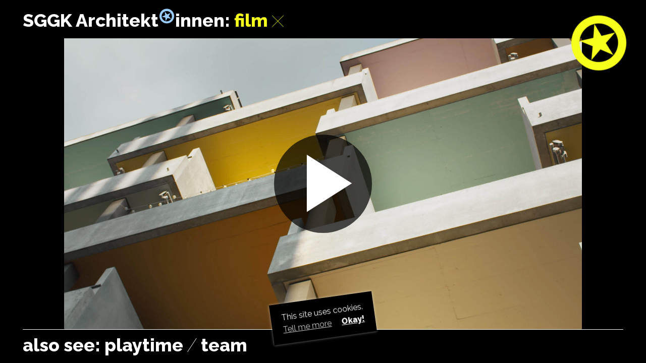

--- FILE ---
content_type: text/html; charset=utf-8
request_url: https://www.sggk-arch.ch/en/film/
body_size: 2350
content:
<!DOCTYPE html>
<html  prefix="og: http://ogp.me/ns#  fb: http://www.facebook.com/2008/fbml website: http://ogp.me/ns/website#" lang="en-US" class="no-js">
<head>
  <title>film | SGGK Architekt*innen Studio Gmür Geschwentner Kyburz</title>
  <meta name="viewport" content="initial-scale=1.0, maximum-scale=1.0, minimum-scale=1.0, width=device-width" />
  <meta http-equiv="X-UA-Compatible" content="IE=9; IE=8; IE=7; IE=edge"/>
  <meta name="generator" content="SilverStripe - https://www.silverstripe.org" />
<meta http-equiv="Content-Type" content="text/html; charset=utf-8" />
	<link rel="alternate" hreflang="de-CH" href="https://www.sggk-arch.ch/de/true-architects/" />

	<link rel="alternate" hreflang="en-US" href="https://www.sggk-arch.ch/en/film/" />

<meta property="og:title" content="film" />
<meta property="og:type" content="website" />
<meta property="og:url" content="https://www.sggk-arch.ch/en/film/" />
<link rel="image_src" href="http://www.sggk-arch.ch/assets/Videos/Previews/7f900482ac/Video-Still-v2__FitMaxWzEyMDAsNjMwXQ.jpg" type="image/jpeg" />
<meta property="og:image" content="http://www.sggk-arch.ch/assets/Videos/Previews/7f900482ac/Video-Still-v2__FitMaxWzEyMDAsNjMwXQ.jpg" />
<meta property="og:image:secure_url" content="https://www.sggk-arch.ch/assets/Videos/Previews/7f900482ac/Video-Still-v2__FitMaxWzEyMDAsNjMwXQ.jpg" />
<meta property="og:image:type" content="image/jpeg" />
<meta property="og:image:width" content="1120" />
<meta property="og:image:height" content="630" />
<meta property="og:description" content="&quot;True Architects&quot;. Film director: Marc Schwarz. Film music: Adi (Adrian) Weyermann (The Weyers, Zurich, Switzerland)." />
<meta property="og:site_name" content="SGGK Architekt*innen" />
<meta property="og:locale" content="en_US" />

  <link href="https://fonts.googleapis.com/css?family=Raleway:400,800" rel="stylesheet">

  <link rel="apple-touch-icon" sizes="180x180" href="/resources/themes/gg-arch/icons/apple-touch-icon.png?m=1766486296">
  <link rel="icon" type="image/png" sizes="32x32" href="/resources/themes/gg-arch/icons/favicon-32x32.png?m=1766486296">
  <link rel="icon" type="image/png" sizes="16x16" href="/resources/themes/gg-arch/icons/favicon-16x16.png?m=1766486296">
  <link rel="manifest" href="/resources/themes/gg-arch/icons/site.webmanifest?m=1766486296">
  <link rel="mask-icon" href="/resources/themes/gg-arch/icons/safari-pinned-tab.svg?m=1766486296" color="#d32c31">
  <link rel="shortcut icon" href="/resources/themes/gg-arch/icons/favicon.ico?m=1766486296">
  <meta name="msapplication-TileColor" content="#f5ff1b">
  <meta name="msapplication-config" content="/resources/themes/gg-arch/icons/browserconfig.xml?m=1766486296">
  <meta name="theme-color" content="#ffffff">
<link rel="stylesheet" type="text/css" href="/resources/themes/gg-arch/dist/css/main.css?m=1766486296" />
</head>
<body>
<div class="page page--video theme--black-yellow page--with-footer">
  <header class="wrapper header page__header" id="top">
    <nav class="header__nav">
      
  <a href="/en/index/" class="breadcrumbs__title breadcrumbs__title--first backlink themed-link">SGGK Architekt<span class="star">*</span>innen</a>
  <ul class="breadcrumbs">
    
      <li class="breadcrumbs__item breadcrumb">
        <span class="breadcrumbs__title">film</span>
        <a href="/en/index/" class="icon icon-close-thin breadcrumbs__close backlink themed-link"><span>Close</span></a>
      </li>
    
  </ul>


      
        <a href="/en/index/" class="star header__star backlink"></a>
      
    </nav>
  </header>
  <main class="page__content" role="main">
    
<article class="full-viewport">
  <header>
    <h1>film</h1>
  </header>
  
    <video class="video-js video-js--constrained vjs-default-skin "
           id="videoplayer-21"
           data-setup='{&quot;inactivityTimeout&quot;:1500,&quot;loop&quot;:false,&quot;autoplay&quot;:false,&quot;aspectRatio&quot;:&quot;1920:1080&quot;}'
           preload="auto"
           
           poster="/assets/Videos/Previews/7f900482ac/Video-Still-v2__FillMaxWzE5MjAsMTA4MF0_CompressedW10.jpg"
           
           controls="controls"
           
           
    >
      <source src="https://www.sggk-arch.ch/assets/Videos/8e8dad7172/TrueArch_H264_1080p_1.mp4" type='video/mp4'>
    </video>
    <script type="text/javascript">
      document.getElementById('videoplayer-21').setAttribute("style", "opacity: 0;")
    </script>
  
</article>

  </main>
  
  <footer class="footer wrapper wrapper--wide page__footer breadcrumb breadcrumbs--dashed">
    <span class="breadcrumbs__title">
      also see:
    </span>
    <ul class="breadcrumbs breadcrumbs--dashed">
      
        <li class="breadcrumbs__item">
          <a class="breadcrumbs__title fwdlink themed-link" href="/en/playtime/">playtime</a>
        </li>
      
        <li class="breadcrumbs__item">
          <a class="breadcrumbs__title fwdlink themed-link" href="/en/team/">team</a>
        </li>
      
    </ul>
    <a href="/en/film/#top" class="footer__top go-to-top icon icon-arrow-up themed-link"><span>Back to top</span></a>
  </footer>
  
</div>


<script type="text/javascript">
  window.addEventListener("load", function(){
    window.cookieconsent.initialise({
      layout: 'custom-layout',
      layouts: {
        'custom-layout': '<div class="cc-wrapper CookieConsent">{{messagelink}}<div class="CookieConsent__buttons">{{compliance}}{{link}}</div></div>'
      },
      "elements": {
        "messagelink": '<div id="cookieconsent:desc" class="cc-message">{{message}}</div>'
      },
      "content": {
        "message" : 'This site uses cookies.',
        "dismiss": "Okay!",
        "href" : "/en/imprint/",
        "link": "Tell me more"
      }
    })
  });
</script>


<script async src="https://www.googletagmanager.com/gtag/js?id=UA-164016586-1"></script>
<script>
  window.dataLayer = window.dataLayer || [];
  function gtag(){dataLayer.push(arguments);}
  gtag('js', new Date());

  gtag('config', 'UA-164016586-1');
</script>

<span id="MobileIndicator"></span>
<span id="LoadingIndicator"></span>

<script type="application/javascript" src="/resources/themes/gg-arch/dist/js/vendor.js?m=1766486296" async="async" defer="defer"></script>
<script type="application/javascript" src="/resources/themes/gg-arch/dist/js/main.js?m=1766486296" defer="defer"></script>
</body>
</html>


--- FILE ---
content_type: text/css
request_url: https://www.sggk-arch.ch/resources/themes/gg-arch/dist/css/main.css?m=1766486296
body_size: 34040
content:
#LoadingIndicator:after,.breadcrumbs--dashed .breadcrumbs__item:after,.breadcrumbs__title .star:before,.header__star:before,[class*=" icon-"]:before,[class^=icon-]:before{font-family:iconfont;font-style:normal;font-weight:400;speak:none;display:inline-block;text-decoration:inherit;width:auto;margin:0;text-align:center;font-variant:normal;text-transform:none;line-height:1}.google-map__legend,.grid,.index-list,.main-nav,.overview-list{list-style-type:none;list-style:none;margin:0;padding:0}a{font-weight:inherit;font-style:normal;text-decoration:underline;cursor:pointer;color:inherit}.cc-btn,.cc-wrapper,body{-webkit-font-smoothing:antialiased;-moz-osx-font-smoothing:grayscale}.footer,.header,.index-list,.pagination-wrapper{font-size:44px;font-size:4.4rem;line-height:1.18}@media (max-width:700px),(max-width:812px) and (max-height:375px){.footer,.header,.index-list,.pagination-wrapper{font-size:32px;font-size:3.2rem}}body,h1,h2{font-size:32px;font-size:3.2rem;line-height:1.22}@media (max-width:700px),(max-width:812px) and (max-height:375px){body,h1,h2{font-size:20px;font-size:2rem}}.dropdown select,.google-map__legend-label,.image-text__text,.map-popup__content,.page--embed .page__content,.small,input.text,input[type=number],input[type=password],label,span.readonly,textarea{font-size:21px;line-height:1.43}@media (max-width:700px),(max-width:812px) and (max-height:375px){.dropdown select,.google-map__legend-label,.image-text__text,.map-popup__content,.page--embed .page__content,.small,input.text,input[type=number],input[type=password],label,span.readonly,textarea{font-size:15px;font-size:1.5rem}}#ForgotPassword,.image-text figcaption,.page--fullscreen .element--image-centered figcaption,.preview,.preview__label,.slideshow .swiper-slide__caption{font-size:15px;line-height:1.2}body{font-family:Raleway,sans-serif;font-weight:800;color:#1d1d1b;text-rendering:optimizeLegibility;-webkit-font-kerning:normal;font-kerning:normal;-webkit-hyphens:auto;-ms-hyphens:auto;hyphens:auto;-webkit-font-feature-settings:"kern" on,"liga" on,"dlig" off,"onum" off,"lnum" off,"ss01" off;font-feature-settings:"kern" on,"liga" on,"dlig" off,"onum" off,"lnum" off,"ss01" off}h1,h2,h3,h4,h5{-webkit-hyphens:none;-ms-hyphens:none;hyphens:none}h4,h5{margin:0;font-weight:800;font-size:inherit}h1,h2{margin:1em 0}h1:first-child,h2:first-child{margin-top:0}a,a img{outline:0}a img{border:0}em{font-style:inherit;font-weight:inherit}.eml{white-space:nowrap}.eml em{font-style:inherit;display:inline-block;color:inherit;text-decoration:inherit;font-size:inherit}.eml em span{display:none}.eml em:before{font-size:inherit;text-decoration:inherit;display:inline;content:"@";color:inherit}hr{border:0 solid #1d1d1b;border-top-width:1px;height:0;clear:both;width:100%;background:transparent;color:transparent;margin:1.5em 0}p{margin:0 0 1em}p:last-child{margin-bottom:0}p:first-child{margin-top:0}.small,b,strong{font-weight:400}.huge{font-size:72px;font-size:7.2rem;margin-bottom:.5em}@media (max-width:890px){.huge{font-size:36px;font-size:3.6rem}}figure,picture{display:block}figure{margin:0;padding:0}img{display:block;max-width:100%;height:auto}img.left{display:inline-block;vertical-align:middle}ol,ul{margin:1em 0;padding:0 0 0 1.25em}h3+ol,h3+ul,ol:first-child,ul:first-child{margin-top:0}ul.listing{margin:0 0 1em;padding:0;list-style-type:none}ul.listing:last-child{margin-bottom:0}::-moz-selection{background:rgba(245,255,27,.75)}::selection{background:rgba(245,255,27,.75)}@font-face{font-family:iconfont;src:url("[data-uri]") format("woff"),url("[data-uri]") format("truetype")}.icon-arrow-down:before{content:"\E800"}.icon-arrow-left:before{content:"\E801"}.icon-arrow-right:before{content:"\E802"}.icon-arrow-up:before{content:"\E803"}.icon-article:before{content:"\E804"}.icon-book:before{content:"\E805"}.icon-camera:before{content:"\E806"}.icon-cart:before{content:"\E807"}.icon-close:before{content:"\E808"}.icon-heart:before{content:"\E809"}.icon-house:before{content:"\E80A"}.icon-instagram:before{content:"\E80B"}.icon-marker-filled:before{content:"\E80C"}.icon-marker:before{content:"\E80D"}.icon-close-thin:before{content:"\E80E"}.icon-sound:before{content:"\E80F"}#LoadingIndicator:after,.breadcrumbs__title .star:before,.header__star:before,.icon-star:before{content:"\E810"}.icon-team:before{content:"\E811"}.icon-text:before{content:"\E812"}.icon-pedestal:before{content:"\E813"}.breadcrumbs--dashed .breadcrumbs__item:after,.icon-dash:before{content:"\E814"}.icon-brokenheart:before{content:"\E821"}html{font-size:.63412vw;-webkit-text-size-adjust:100%;-ms-content-zooming:none}@media (min-width:1577px){html{font-size:10px}}@media (max-width:1024px){html{font-size:6.5px}}@media (max-width:700px),(max-width:812px) and (max-height:375px){html{font-size:10px}}body,html{width:100%;min-height:100%;height:auto;margin:0;padding:0;text-align:left;background:#fff}body{overflow-x:hidden!important;max-width:100vw}@media (max-width:700px),(max-width:812px) and (max-height:375px){#BetterNavigator{display:none!important}}@keyframes a{0%{background-color:#f5ff7b}33.33%{background-color:#d9f0fe}66.666%{background-color:#f7cbe0}to{background-color:#f5ff7b}}.theme--black{background:#000;color:#fff;--main-color:#fff;--hover-color:#f5ff1b;--star-color:#f5ff1b;--highlight-color:#f5ff1b}.theme--black .breadcrumb,.theme--black .star{color:#f5ff1b}.theme--black .copy-text,.theme--black .header,.theme--black .highlighted,.theme--black em,.theme--black h2{color:#fff}.theme--black .highlighted,.theme--black .listing li:nth-child(odd),.theme--black em,.theme--black h2{color:#f5ff1b}.theme--black .footer,.theme--black .header{color:#fff;border-color:currentColor}.theme--black a.star:hover{color:#fff}.theme--black .themed-link--active,.theme--black .themed-link:hover{color:#f5ff1b}.theme--black ::-moz-selection{background:rgba(255,59,10,.75)}.theme--black ::selection{background:rgba(255,59,10,.75)}.theme--yellow-to-pink{background:linear-gradient(180deg,#f5ff1b,#f2a9cb);color:#000;--main-color:#000;--hover-color:#ff3b0a;--star-color:#000}.theme--yellow-to-pink .breadcrumb{color:#ff3b0a}.theme--yellow-to-pink .copy-text,.theme--yellow-to-pink .header,.theme--yellow-to-pink .highlighted,.theme--yellow-to-pink .star,.theme--yellow-to-pink em,.theme--yellow-to-pink h2{color:#000}.theme--yellow-to-pink .footer,.theme--yellow-to-pink .header{color:#000;border-color:currentColor}.theme--yellow-to-pink .themed-link--active,.theme--yellow-to-pink .themed-link:hover,.theme--yellow-to-pink a.star:hover{color:#ff3b0a}.theme--yellow-to-pink ::-moz-selection{background:rgba(153,204,255,.75)}.theme--yellow-to-pink ::selection{background:rgba(153,204,255,.75)}.theme--mint{background:#deffed;color:#000;--main-color:#000;--hover-color:#ff3b0a;--star-color:#ff3b0a}.theme--mint .breadcrumb,.theme--mint .star{color:#ff3b0a}.theme--mint .copy-text,.theme--mint .header,.theme--mint .highlighted,.theme--mint em,.theme--mint h2{color:#000}.theme--mint .footer,.theme--mint .header{color:#000;border-color:currentColor}.theme--mint a.star:hover{color:#000}.theme--mint .themed-link--active,.theme--mint .themed-link:hover{color:#ff3b0a}.theme--mint ::-moz-selection{background:rgba(245,255,27,.75)}.theme--mint ::selection{background:rgba(245,255,27,.75)}.theme--light-blue{background:#d9f0fe;color:#000;--main-color:#000;--hover-color:#d32c31;--star-color:#d32c31}.theme--light-blue .breadcrumb,.theme--light-blue .star{color:#d32c31}.theme--light-blue .copy-text,.theme--light-blue .header,.theme--light-blue .highlighted,.theme--light-blue em,.theme--light-blue h2{color:#000}.theme--light-blue .footer,.theme--light-blue .header{color:#000;border-color:currentColor}.theme--light-blue a.star:hover{color:#000}.theme--light-blue .themed-link--active,.theme--light-blue .themed-link:hover{color:#d32c31}.theme--light-blue ::-moz-selection{background:rgba(245,255,27,.75)}.theme--light-blue ::selection{background:rgba(245,255,27,.75)}.theme--black-yellow{background:#000;color:#fff;--main-color:#fff;--hover-color:#ff3b0a;--star-color:#f5ff1b}.theme--black-yellow .breadcrumb,.theme--black-yellow .star{color:#f5ff1b}.theme--black-yellow .copy-text,.theme--black-yellow .header,.theme--black-yellow .highlighted,.theme--black-yellow em,.theme--black-yellow h2{color:#fff}.theme--black-yellow .footer,.theme--black-yellow .header{color:#fff;border-color:currentColor}.theme--black-yellow a.star:hover{color:#fff}.theme--black-yellow .themed-link--active,.theme--black-yellow .themed-link:hover{color:#ff3b0a}.theme--black-yellow ::-moz-selection{background:rgba(255,59,10,.75)}.theme--black-yellow ::selection{background:rgba(255,59,10,.75)}.theme--white{background:#fff;color:#000;--main-color:#000;--hover-color:#f2a9cb;--star-color:#f2a9cb}.theme--white .breadcrumb,.theme--white .star{color:#f2a9cb}.theme--white .copy-text,.theme--white .header,.theme--white .highlighted,.theme--white em,.theme--white h2{color:#000}.theme--white .footer,.theme--white .header{color:#000;border-color:currentColor}.theme--white a.star:hover{color:#000}.theme--white .themed-link--active,.theme--white .themed-link:hover{color:#f2a9cb}.theme--white ::-moz-selection{background:rgba(153,204,255,.75)}.theme--white ::selection{background:rgba(153,204,255,.75)}.theme--gray{background:#b1b5b4;color:#1d1d1b;--main-color:#1d1d1b;--hover-color:#ff3b0a;--star-color:#ff3b0a;--highlight-color:#fff}.theme--gray .breadcrumb,.theme--gray .star{color:#ff3b0a}.theme--gray .copy-text,.theme--gray .header,.theme--gray .highlighted,.theme--gray em,.theme--gray h2{color:#1d1d1b}.theme--gray .highlighted,.theme--gray .listing li:nth-child(odd),.theme--gray em,.theme--gray h2{color:#fff}.theme--gray .footer,.theme--gray .header{color:#1d1d1b;border-color:currentColor}.theme--gray a.star:hover{color:#1d1d1b}.theme--gray .themed-link--active,.theme--gray .themed-link:hover{color:#ff3b0a}.theme--gray ::-moz-selection{background:rgba(245,255,27,.75)}.theme--gray ::selection{background:rgba(245,255,27,.75)}.theme--pink{background:#f9c;color:#000;--main-color:#000;--hover-color:#d32c31;--star-color:#fff}.theme--pink .breadcrumb,.theme--pink .star{color:#fff}.theme--pink .copy-text,.theme--pink .header,.theme--pink .highlighted,.theme--pink em,.theme--pink h2{color:#000}.theme--pink .footer,.theme--pink .header{color:#000;border-color:currentColor}.theme--pink a.star:hover{color:#000}.theme--pink .themed-link--active,.theme--pink .themed-link:hover{color:#d32c31}.theme--pink ::-moz-selection{background:rgba(153,204,255,.75)}.theme--pink ::selection{background:rgba(153,204,255,.75)}.theme--yellow{background:#f5ff1b;color:#000;--main-color:#000;--hover-color:#ff3b0a;--star-color:#ff3b0a;--highlight-color:#ff3b0a}.theme--yellow .breadcrumb,.theme--yellow .star{color:#ff3b0a}.theme--yellow .copy-text,.theme--yellow .header,.theme--yellow .highlighted,.theme--yellow em,.theme--yellow h2{color:#000}.theme--yellow .highlighted,.theme--yellow .listing li:nth-child(odd),.theme--yellow em,.theme--yellow h2{color:#ff3b0a}.theme--yellow .footer,.theme--yellow .header{color:#000;border-color:currentColor}.theme--yellow a.star:hover{color:#000}.theme--yellow .themed-link--active,.theme--yellow .themed-link:hover{color:#ff3b0a}.theme--yellow ::-moz-selection{background:rgba(153,204,255,.75)}.theme--yellow ::selection{background:rgba(153,204,255,.75)}.theme--black-yellow-blue{background:#000;color:#fff;--main-color:#fff;--hover-color:#ff3b0a;--star-color:#009fe3;--highlight-color:#f5ff1b}.theme--black-yellow-blue .breadcrumb{color:#f5ff1b}.theme--black-yellow-blue .star{color:#009fe3}.theme--black-yellow-blue .copy-text,.theme--black-yellow-blue .header,.theme--black-yellow-blue .highlighted,.theme--black-yellow-blue em,.theme--black-yellow-blue h2{color:#fff}.theme--black-yellow-blue .highlighted,.theme--black-yellow-blue .listing li:nth-child(odd),.theme--black-yellow-blue em,.theme--black-yellow-blue h2{color:#f5ff1b}.theme--black-yellow-blue .footer,.theme--black-yellow-blue .header{color:#fff;border-color:currentColor}.theme--black-yellow-blue a.star:hover{color:#fff}.theme--black-yellow-blue .themed-link--active,.theme--black-yellow-blue .themed-link:hover{color:#ff3b0a}.theme--black-yellow-blue ::-moz-selection{background:rgba(255,59,10,.75)}.theme--black-yellow-blue ::selection{background:rgba(255,59,10,.75)}.theme--red{background:#ff3b0a;color:#f5ff1b;--main-color:#f5ff1b;--hover-color:#fff;--star-color:#fff;--highlight-color:#fff}.theme--red .breadcrumb,.theme--red .star{color:#fff}.theme--red .copy-text,.theme--red .header,.theme--red .highlighted,.theme--red em,.theme--red h2{color:#f5ff1b}.theme--red .highlighted,.theme--red .listing li:nth-child(odd),.theme--red em,.theme--red h2{color:#fff}.theme--red .footer,.theme--red .header{color:#f5ff1b;border-color:currentColor}.theme--red a.star:hover{color:#000}.theme--red .themed-link--active,.theme--red .themed-link:hover{color:#fff}.theme--red .footer,.theme--red .header{color:#000}.theme--red ::-moz-selection{background:rgba(0,159,227,.75)}.theme--red ::selection{background:rgba(0,159,227,.75)}.theme--stripes{background:#f2a9cb url([data-uri]);animation:a 12s linear infinite;color:#000;--main-color:#000;--hover-color:#ff3b0a;--star-color:#000}.theme--stripes.theme-select__option{background-size:25%}.theme--stripes .breadcrumb,.theme--stripes .copy-text,.theme--stripes .header,.theme--stripes .highlighted,.theme--stripes .star,.theme--stripes em,.theme--stripes h2{color:#000}.theme--stripes .footer,.theme--stripes .header{color:#000;border-color:currentColor}.theme--stripes .themed-link--active,.theme--stripes .themed-link:hover,.theme--stripes a.star:hover{color:#ff3b0a}.theme--stripes ::-moz-selection{background:rgba(0,159,227,.75)}.theme--stripes ::selection{background:rgba(0,159,227,.75)}.theme--blue-black-yellow{background:#009fe3;color:#fff;--main-color:#fff;--hover-color:#f5ff1b;--star-color:#fff;--highlight-color:#f5ff1b}.theme--blue-black-yellow .breadcrumb{color:#f5ff1b}.theme--blue-black-yellow .copy-text,.theme--blue-black-yellow .header,.theme--blue-black-yellow .highlighted,.theme--blue-black-yellow .star,.theme--blue-black-yellow em,.theme--blue-black-yellow h2{color:#fff}.theme--blue-black-yellow .highlighted,.theme--blue-black-yellow .listing li:nth-child(odd),.theme--blue-black-yellow em,.theme--blue-black-yellow h2{color:#f5ff1b}.theme--blue-black-yellow .footer,.theme--blue-black-yellow .header{color:#fff;border-color:currentColor}.theme--blue-black-yellow .themed-link--active,.theme--blue-black-yellow .themed-link:hover,.theme--blue-black-yellow a.star:hover{color:#f5ff1b}.theme--blue-black-yellow ::-moz-selection{background:rgba(255,59,10,.75)}.theme--blue-black-yellow ::selection{background:rgba(255,59,10,.75)}.theme--white-red-blue{background:#fff;color:#000;--main-color:#000;--hover-color:#ff3b0a;--star-color:#000;--highlight-color:#009fe3}.theme--white-red-blue .breadcrumb,.theme--white-red-blue .copy-text,.theme--white-red-blue .header,.theme--white-red-blue .highlighted,.theme--white-red-blue .star,.theme--white-red-blue em,.theme--white-red-blue h2{color:#000}.theme--white-red-blue .highlighted,.theme--white-red-blue .listing li:nth-child(odd),.theme--white-red-blue em,.theme--white-red-blue h2{color:#009fe3}.theme--white-red-blue .footer,.theme--white-red-blue .header{color:#000;border-color:currentColor}.theme--white-red-blue a.star:hover{color:#009fe3}.theme--white-red-blue .copy-text,.theme--white-red-blue .themed-link--active,.theme--white-red-blue .themed-link:hover{color:#ff3b0a}.theme--white-red-blue ::-moz-selection{background:rgba(245,255,27,.75)}.theme--white-red-blue ::selection{background:rgba(245,255,27,.75)}.theme--black-red{background:#1d1d1b;color:#fff;--main-color:#fff;--hover-color:#ff3b0a;--star-color:#ff3b0a;--highlight-color:#9cf}.theme--black-red .breadcrumb,.theme--black-red .star{color:#ff3b0a}.theme--black-red .copy-text,.theme--black-red .header,.theme--black-red .highlighted,.theme--black-red em,.theme--black-red h2{color:#fff}.theme--black-red .highlighted,.theme--black-red .listing li:nth-child(odd),.theme--black-red em,.theme--black-red h2{color:#9cf}.theme--black-red .footer,.theme--black-red .header{color:#fff;border-color:currentColor}.theme--black-red a.star:hover{color:#fff}.theme--black-red .themed-link--active,.theme--black-red .themed-link:hover{color:#ff3b0a}.theme--black-red ::-moz-selection{background:rgba(245,255,27,.75)}.theme--black-red ::selection{background:rgba(245,255,27,.75)}.theme--white-red{background:#fff;color:#1d1d1b;--main-color:#1d1d1b;--hover-color:#ff3b0a;--star-color:#ff3b0a;--highlight-color:#009fe3}.theme--white-red .breadcrumb,.theme--white-red .star{color:#ff3b0a}.theme--white-red .copy-text,.theme--white-red .header,.theme--white-red .highlighted,.theme--white-red em,.theme--white-red h2{color:#1d1d1b}.theme--white-red .highlighted,.theme--white-red .listing li:nth-child(odd),.theme--white-red em,.theme--white-red h2{color:#009fe3}.theme--white-red .footer,.theme--white-red .header{color:#1d1d1b;border-color:currentColor}.theme--white-red a.star:hover{color:#1d1d1b}.theme--white-red .themed-link--active,.theme--white-red .themed-link:hover{color:#ff3b0a}.theme--white-red ::-moz-selection{background:rgba(245,255,27,.75)}.theme--white-red ::selection{background:rgba(245,255,27,.75)}.theme--dark-blue{background:#19248f;color:#ff3b0a;--main-color:#ff3b0a;--hover-color:#f5ff1b;--star-color:#f5ff1b;--highlight-color:#f5ff1b}.theme--dark-blue .breadcrumb{color:#fff}.theme--dark-blue .star{color:#f5ff1b}.theme--dark-blue .copy-text,.theme--dark-blue .header,.theme--dark-blue .highlighted,.theme--dark-blue em,.theme--dark-blue h2{color:#ff3b0a}.theme--dark-blue .highlighted,.theme--dark-blue .listing li:nth-child(odd),.theme--dark-blue em,.theme--dark-blue h2{color:#f5ff1b}.theme--dark-blue .footer,.theme--dark-blue .header{color:#ff3b0a;border-color:currentColor}.theme--dark-blue a.star:hover{color:#fff}.theme--dark-blue .themed-link--active,.theme--dark-blue .themed-link:hover{color:#f5ff1b}.theme--dark-blue ::-moz-selection{background:rgba(247,203,224,.75)}.theme--dark-blue ::selection{background:rgba(247,203,224,.75)}.theme--plx-yellow-transparent-blue{background:linear-gradient(180deg,transparent,#9cf)}.page--fullscreen .theme--plx-yellow-transparent-blue .gradient{background:linear-gradient(180deg,transparent 100vh,#9cf)}.theme--plx-yellow-transparent-blue,.theme--plx-yellow-transparent-blue .copy-text{color:#f5ff1b}.theme--plx-yellow-transparent-blue.mce-content-body{background:#9cf}.theme--plx-yellow-transparent-blue ::-moz-selection{background:rgba(0,159,227,.75)}.theme--plx-yellow-transparent-blue ::selection{background:rgba(0,159,227,.75)}.theme--plx-yellow-blue-pink{background:linear-gradient(180deg,#9cf,#f2a9cb)}.page--fullscreen .theme--plx-yellow-blue-pink .gradient{background:linear-gradient(180deg,#9cf 100vh,#f2a9cb)}.theme--plx-yellow-blue-pink,.theme--plx-yellow-blue-pink .copy-text{color:#f5ff1b}.theme--plx-yellow-blue-pink ::-moz-selection{background:rgba(0,159,227,.75)}.theme--plx-yellow-blue-pink ::selection{background:rgba(0,159,227,.75)}.theme--plx-yellow-pink-transparent{background:linear-gradient(180deg,#f2a9cb,transparent)}.page--fullscreen .theme--plx-yellow-pink-transparent .gradient{background:linear-gradient(180deg,#f2a9cb 100vh,transparent)}.theme--plx-yellow-pink-transparent,.theme--plx-yellow-pink-transparent .copy-text{color:#f5ff1b}.theme--plx-yellow-pink-transparent.mce-content-body{background:#f2a9cb}.theme--plx-yellow-pink-transparent ::-moz-selection{background:rgba(0,159,227,.75)}.theme--plx-yellow-pink-transparent ::selection{background:rgba(0,159,227,.75)}.theme--plx-white-blue-red{background:linear-gradient(180deg,#009fe3,#d32c31)}.page--fullscreen .theme--plx-white-blue-red .gradient{background:linear-gradient(180deg,#009fe3 100vh,#d32c31)}.theme--plx-white-blue-red,.theme--plx-white-blue-red .copy-text{color:#fff}.theme--plx-white-blue-red ::-moz-selection{background:rgba(245,255,27,.75)}.theme--plx-white-blue-red ::selection{background:rgba(245,255,27,.75)}.theme--plx-blue-red,.theme--plx-blue-red .copy-text,.theme--plx-red-yellow,.theme--plx-red-yellow .copy-text,.theme--plx-yellow-blue,.theme--plx-yellow-blue .copy-text{color:#f5ff1b}.theme--plx-blue-red ::-moz-selection,.theme--plx-red-yellow ::-moz-selection,.theme--plx-yellow-blue ::-moz-selection{background:hsla(0,0%,100%,.75)}.theme--plx-blue-red ::selection,.theme--plx-red-yellow ::selection,.theme--plx-yellow-blue ::selection{background:hsla(0,0%,100%,.75)}.theme--plx-yellow-blue{background:linear-gradient(180deg,#e3ff13 5.36%,#0071ff)}.page--fullscreen .theme--plx-yellow-blue .gradient{background:linear-gradient(180deg,#e3ff13 105vh,#0071ff)}.theme--plx-blue-red{background:linear-gradient(180deg,#0071ff -2.64%,#e3262d)}.page--fullscreen .theme--plx-blue-red .gradient{background:linear-gradient(180deg,#0071ff 97vh,#e3262d)}.theme--plx-red-yellow{background:linear-gradient(180deg,#e3262d 5.36%,#e3ff13)}.page--fullscreen .theme--plx-red-yellow .gradient{background:linear-gradient(180deg,#e3262d 105vh,#e3ff13)}.wrapper{box-sizing:border-box;margin:0 21.6rem 0 5.6rem}.wrapper--wide{margin:0 5.6rem}.wrapper--text{max-width:118rem}@media (max-width:700px),(max-width:812px) and (max-height:375px){.wrapper{margin:0 1.2rem}}.adaptive-bg{background-size:cover;background-position:50%}header h1{display:none}.curator-wrapper{font-size:12px;font-size:1.2rem;margin:0 -12px}#MobileIndicator{display:none;position:absolute;bottom:0;left:0;width:1px;height:1px}@media (max-width:700px),(max-width:812px) and (max-height:375px){#MobileIndicator{display:block}}.header{position:relative;padding:1.9rem 0;border-bottom:1px solid transparent;z-index:100;height:9.4rem}@media (max-width:700px),(max-width:812px) and (max-height:375px){.header{padding:.8rem 0 0;height:6.6rem}}.header__nav{white-space:nowrap;overflow:hidden}@media (max-width:890px){.page--index .header__nav{white-space:normal}}@media (max-width:700px),(max-width:812px) and (max-height:375px){.header__nav{white-space:normal}}.header__hidden{display:none!important}.header__star{text-decoration:none;position:fixed;line-height:0;top:3.8rem;right:4.8rem;animation:e 8s linear infinite}.header__star:before{font-size:134px;font-size:13.4rem}@media (max-width:700px),(max-width:812px) and (max-height:375px){.header__star{top:1.2rem;right:1.2rem}.header__star:before{font-size:44px;font-size:4.4rem}}.full-title__part{display:inline-block}.footer{padding:1rem 0 1.9rem;border-top:1px solid transparent;position:relative;white-space:nowrap;overflow:hidden;text-overflow:ellipsis;min-height:8.2rem}.page--scrolled .footer{padding-right:6rem}.footer__top{position:absolute;text-decoration:none;right:0}.footer__top span,.js .footer__top{display:none}.page--scrolled .footer__top{display:inline-block}.page--fullscreen .page__footer .footer__top{display:none}@media (max-width:700px),(max-width:812px) and (max-height:375px){.footer{display:none!important}}.footer--index,.page--scrolled .footer--index{display:-ms-flexbox;display:flex;-ms-flex-flow:row nowrap;flex-flow:row nowrap;-ms-flex-pack:justify;justify-content:space-between;-ms-flex-align:center;align-items:center;padding:1.9rem 0}@media (max-width:700px),(max-width:812px) and (max-height:375px){.footer--index,.page--scrolled .footer--index{display:-ms-flexbox!important;display:flex!important;-ms-flex-flow:column nowrap;flex-flow:column nowrap;-ms-flex-align:start;align-items:flex-start;font-size:22px;font-size:2.2rem;padding:.8rem 0;min-height:0}}.page--fullscreen .footer{padding-right:22rem}.page--fullscreen .footer .footer__top{right:16rem}.page{display:-ms-flexbox;display:flex;-ms-flex-flow:column nowrap;flex-flow:column nowrap;-ms-flex-align:stretch;align-items:stretch;min-height:100vh}.page:not(.up-motion){transform:none!important}.page__content{-ms-flex:1 1 auto;flex:1 1 auto;margin-top:12.2rem;margin-bottom:4rem}@media (max-width:700px),(max-width:812px) and (max-height:375px){.page__content{margin-bottom:1.2rem;margin-top:12.4rem}}.page__header{position:absolute;left:0;right:0}.page--fullscreen{position:relative}.page--fullscreen .page__content{margin:0}.page--fullscreen .page__footer{position:absolute;bottom:0;left:0;right:0;z-index:10}.page--embed .page__header,.page--overview .page__header,.page--shop .page__header,.page--video .page__header{border:0}@media (max-width:700px),(max-width:812px) and (max-height:375px){.page--embed .page__header,.page--overview .page__header,.page--shop .page__header,.page--video .page__header{border-bottom:1px solid currentcolor}}.page--embed .page__header,.page--index .page__header,.page--overview .page__header,.page--shop .page__header,.page--slideshow .page__header,.page--video .page__header{position:relative}.page--embed .page__content,.page--index .page__content,.page--overview .page__content,.page--shop .page__content,.page--slideshow .page__content,.page--video .page__content{margin-top:0}@media (max-width:700px),(max-width:812px) and (max-height:375px){.page--embed .page__content,.page--index .page__content,.page--overview .page__content,.page--shop .page__content,.page--slideshow .page__content,.page--video .page__content{margin-top:4.8rem}}.page--index .page__content{margin-top:2.8rem}@media (max-width:890px){.page--index .page__header{height:auto}}@media (max-width:700px),(max-width:812px) and (max-height:375px){.page--index .page__header{height:6.6rem}.page--index .page__content{margin-top:1.2rem}}.page--slideshow{max-height:100vh}.page--slideshow .page__content{-ms-flex:0 1 auto;flex:0 1 auto;margin:0}.page--slideshow .page__footer{z-index:10;display:none;position:absolute;bottom:0;left:0;right:0;padding-right:12rem}.page--video .page__content{margin-bottom:0}.page--embed .page__content{font-weight:400}.full-viewport{max-height:calc(100vh - 9.4rem);height:calc(100vh - 9.4rem)}.page--with-footer .full-viewport{max-height:calc(100vh - 17.6rem);height:calc(100vh - 17.6rem)}.breadcrumbs{list-style-type:none;margin:0;padding:0;display:inline;vertical-align:top}@media (max-width:700px),(max-width:812px) and (max-height:375px){.breadcrumbs{display:block;margin-top:1.2rem}}.breadcrumbs__title{vertical-align:middle;display:inline;font-size:inherit;font-weight:inherit;margin:0;text-decoration:none}.breadcrumbs__title .star{display:inline-block;position:relative;width:4rem;visibility:hidden}.breadcrumbs__title .star:before{visibility:visible;position:absolute;top:0;left:0;color:var(--highlight-color,#9cf);transform:translate(.2rem,-.3rem);font-size:36;font-size:3.6rem}.breadcrumbs__title--first:after{content:":"}@media (max-width:700px),(max-width:812px) and (max-height:375px){.breadcrumbs__title{display:block;max-width:28rem}.breadcrumbs__title .star{width:2rem}.breadcrumbs__title .star:before{font-size:18;font-size:1.8rem;transform:translate(.1rem,-.1rem)}.breadcrumbs__title--first,.breadcrumbs__title.full-title{font-size:22px;font-size:2.2rem;padding-right:5.5rem;padding-top:2.4rem;max-width:none;display:inline-block;-webkit-hyphens:none;-ms-hyphens:none;hyphens:none}.breadcrumbs__title--first:after,.breadcrumbs__title.full-title:after{content:""}}.breadcrumbs__item{display:inline-block}@media (max-width:700px),(max-width:812px) and (max-height:375px){.breadcrumbs__item{display:none;white-space:nowrap;position:relative}.breadcrumbs__item:last-child{display:-ms-flexbox;display:flex;-ms-flex-flow:row nowrap;flex-flow:row nowrap;-ms-flex-align:center;align-items:center}.breadcrumbs__item .breadcrumbs__title{text-overflow:ellipsis;overflow:hidden;-ms-flex:0 1 auto;flex:0 1 auto}}.breadcrumbs__close{display:inline-block;margin:.2em .33em 0 0;font-size:28px;font-size:2.8rem;vertical-align:middle;text-decoration:none}.breadcrumbs__close span{display:none}@media (max-width:700px),(max-width:812px) and (max-height:375px){.breadcrumbs__close{font-size:20px;font-size:2rem;line-height:0;margin-right:0;margin-left:.3em}}.breadcrumbs--dashed .breadcrumbs__title{text-decoration:none;display:inline;vertical-align:baseline}.breadcrumbs--dashed .breadcrumbs__item{vertical-align:baseline;display:inline}.breadcrumbs--dashed .breadcrumbs__item:after{font-size:75%;display:inline-block;vertical-align:middle;margin-top:-.2em}.breadcrumbs--dashed .breadcrumbs__item:last-child:after{display:none}.grid{display:-ms-flexbox;display:flex;-ms-flex-flow:row wrap;flex-flow:row wrap;-ms-flex-pack:start;justify-content:flex-start;margin:-.8rem}.grid__item{margin:.8rem;width:100%}@media (min-width:464px){.grid__item{width:calc(50% - 1.6rem)}}@media (min-width:832px){.grid__item{width:calc(33.33333% - 1.6rem)}}@media (min-width:1200px){.grid__item{width:calc(25% - 1.6rem)}}@media (min-width:1568px){.grid__item{width:calc(20% - 1.6rem)}}@media (min-width:1936px){.grid__item{width:calc(16.66667% - 1.6rem)}}.grid__item iframe{width:100%}.index-list{display:-ms-flexbox;display:flex;-ms-flex-flow:column wrap;flex-flow:column wrap;-ms-flex-line-pack:start;align-content:flex-start;max-height:100%;margin:0 -4.5rem}.index-list__item{height:5.2rem;margin:0 4.5rem;-ms-flex:0 0 auto;flex:0 0 auto}.index-list__link{display:block;text-decoration:none}.index-list--1{height:7.8rem}@media (max-width:890px){.index-list--1{height:13rem}}.index-list--2{height:13rem}@media (max-width:890px){.index-list--2{height:18.2rem}}.index-list--3{height:18.2rem}@media (max-width:890px){.index-list--3{height:28.6rem}}.index-list--4{height:23.4rem}@media (max-width:890px){.index-list--4{height:33.8rem}}.index-list--5{height:28.6rem}@media (max-width:890px){.index-list--5{height:44.2rem}}.index-list--6{height:33.8rem}@media (max-width:890px){.index-list--6{height:49.4rem}}.index-list--7{height:39rem}@media (max-width:890px){.index-list--7{height:59.8rem}}.index-list--8{height:44.2rem}@media (max-width:890px){.index-list--8{height:65rem}}.index-list--9{height:49.4rem}@media (max-width:890px){.index-list--9{height:75.4rem}}.index-list--10{height:54.6rem}@media (max-width:890px){.index-list--10{height:80.6rem}}.index-list--11{height:59.8rem}@media (max-width:890px){.index-list--11{height:91rem}}.index-list--12{height:65rem}@media (max-width:890px){.index-list--12{height:96.2rem}}.index-list--13{height:70.2rem}@media (max-width:890px){.index-list--13{height:106.6rem}}.index-list--14{height:75.4rem}@media (max-width:890px){.index-list--14{height:111.8rem}}.index-list--15{height:80.6rem}@media (max-width:890px){.index-list--15{height:122.2rem}}.index-list--16{height:85.8rem}@media (max-width:890px){.index-list--16{height:127.4rem}}.index-list--17{height:91rem}@media (max-width:890px){.index-list--17{height:137.8rem}}.index-list--18{height:96.2rem}@media (max-width:890px){.index-list--18{height:143rem}}.index-list--19{height:101.4rem}@media (max-width:890px){.index-list--19{height:153.4rem}}.index-list--20{height:106.6rem}@media (max-width:890px){.index-list--20{height:158.6rem}}@media (max-width:700px),(max-width:812px) and (max-height:375px){.index-list{-ms-flex-flow:column nowrap;flex-flow:column nowrap}.index-list,.index-list__item{height:auto;margin:0}}.index-list .index-list__link.themed-link.index-list__link--red{color:#ff3b0a}.index-list .index-list__link.themed-link.index-list__link--red:hover{color:#ff8d70}.index-list .index-list__link.themed-link.index-list__link--blue{color:#19248f}.index-list .index-list__link.themed-link.index-list__link--blue:hover{color:#5e6be3}.index-list .index-list__link.themed-link.index-list__link--pink{color:#f9c}.index-list .index-list__link.themed-link.index-list__link--pink:hover{color:#ffcce6}.index-list .index-list__link.themed-link.index-list__link--yellow{color:#f5ff1b}.index-list .index-list__link.themed-link.index-list__link--yellow:hover{color:#fcffb4}.overview-list{margin:-1rem;display:-ms-flexbox;display:flex;-ms-flex-flow:row wrap;flex-flow:row wrap;-ms-flex-pack:start;justify-content:flex-start;font-size:1rem}.overview-list:first-child{margin-top:-1rem}.overview-list__item{margin:1rem;-ms-flex:0 0 auto;flex:0 0 auto}@media (max-width:700px),(max-width:812px) and (max-height:375px){.overview-list{margin:0;-ms-flex-flow:column nowrap;flex-flow:column nowrap;-ms-flex-align:start;align-items:flex-start;font-size:.7rem}.overview-list:first-child{margin-top:0}.overview-list__item{margin:1rem 0}.overview-list__item:first-child{margin-top:0}}.preview{font-weight:400;text-decoration:none;cursor:pointer}.preview,.preview__image{display:block}.preview__label{display:block;position:relative;margin:.7rem 0 .2rem;font-weight:400}.preview__label--link{display:none}.preview__label--with-icon{padding-left:24px}.preview__label--with-icon:before{position:absolute;font-size:1.25em;left:0}.random-videoplayer{position:absolute;top:0;left:0;width:100%;height:100%;position:fixed;background:#000}.random-videoplayer__video{-o-object-fit:cover;object-fit:cover;transition:opacity .3s ease-in-out}.random-videoplayer__link,.random-videoplayer__video{position:absolute;top:0;left:0;width:100%;height:100%}.random-videoplayer__link{z-index:1}.random-videoplayer__label{display:none}.video-js .vjs-big-play-button .vjs-icon-placeholder:before,.video-js .vjs-modal-dialog,.vjs-button>.vjs-icon-placeholder:before,.vjs-modal-dialog .vjs-modal-dialog-content{position:absolute;top:0;left:0;width:100%;height:100%}.video-js .vjs-big-play-button .vjs-icon-placeholder:before,.vjs-button>.vjs-icon-placeholder:before{text-align:center}@font-face{font-family:VideoJS;src:url([data-uri]) format("woff");font-weight:400;font-style:normal}.video-js .vjs-big-play-button .vjs-icon-placeholder:before,.video-js .vjs-play-control .vjs-icon-placeholder,.vjs-icon-play{font-family:VideoJS;font-weight:400;font-style:normal}.video-js .vjs-big-play-button .vjs-icon-placeholder:before,.video-js .vjs-play-control .vjs-icon-placeholder:before,.vjs-icon-play:before{content:"\F101"}.vjs-icon-play-circle{font-family:VideoJS;font-weight:400;font-style:normal}.vjs-icon-play-circle:before{content:"\F102"}.video-js .vjs-play-control.vjs-playing .vjs-icon-placeholder,.vjs-icon-pause{font-family:VideoJS;font-weight:400;font-style:normal}.video-js .vjs-play-control.vjs-playing .vjs-icon-placeholder:before,.vjs-icon-pause:before{content:"\F103"}.video-js .vjs-mute-control.vjs-vol-0 .vjs-icon-placeholder,.vjs-icon-volume-mute{font-family:VideoJS;font-weight:400;font-style:normal}.video-js .vjs-mute-control.vjs-vol-0 .vjs-icon-placeholder:before,.vjs-icon-volume-mute:before{content:"\F104"}.video-js .vjs-mute-control.vjs-vol-1 .vjs-icon-placeholder,.vjs-icon-volume-low{font-family:VideoJS;font-weight:400;font-style:normal}.video-js .vjs-mute-control.vjs-vol-1 .vjs-icon-placeholder:before,.vjs-icon-volume-low:before{content:"\F105"}.video-js .vjs-mute-control.vjs-vol-2 .vjs-icon-placeholder,.vjs-icon-volume-mid{font-family:VideoJS;font-weight:400;font-style:normal}.video-js .vjs-mute-control.vjs-vol-2 .vjs-icon-placeholder:before,.vjs-icon-volume-mid:before{content:"\F106"}.video-js .vjs-mute-control .vjs-icon-placeholder,.vjs-icon-volume-high{font-family:VideoJS;font-weight:400;font-style:normal}.video-js .vjs-mute-control .vjs-icon-placeholder:before,.vjs-icon-volume-high:before{content:"\F107"}.video-js .vjs-fullscreen-control .vjs-icon-placeholder,.vjs-icon-fullscreen-enter{font-family:VideoJS;font-weight:400;font-style:normal}.video-js .vjs-fullscreen-control .vjs-icon-placeholder:before,.vjs-icon-fullscreen-enter:before{content:"\F108"}.video-js.vjs-fullscreen .vjs-fullscreen-control .vjs-icon-placeholder,.vjs-icon-fullscreen-exit{font-family:VideoJS;font-weight:400;font-style:normal}.video-js.vjs-fullscreen .vjs-fullscreen-control .vjs-icon-placeholder:before,.vjs-icon-fullscreen-exit:before{content:"\F109"}.vjs-icon-square{font-family:VideoJS;font-weight:400;font-style:normal}.vjs-icon-square:before{content:"\F10A"}.vjs-icon-spinner{font-family:VideoJS;font-weight:400;font-style:normal}.vjs-icon-spinner:before{content:"\F10B"}.video-js.video-js:lang(en-AU) .vjs-subs-caps-button .vjs-icon-placeholder,.video-js.video-js:lang(en-GB) .vjs-subs-caps-button .vjs-icon-placeholder,.video-js.video-js:lang(en-IE) .vjs-subs-caps-button .vjs-icon-placeholder,.video-js.video-js:lang(en-NZ) .vjs-subs-caps-button .vjs-icon-placeholder,.video-js .vjs-subs-caps-button .vjs-icon-placeholder,.video-js .vjs-subtitles-button .vjs-icon-placeholder,.vjs-icon-subtitles{font-family:VideoJS;font-weight:400;font-style:normal}.video-js.video-js:lang(en-AU) .vjs-subs-caps-button .vjs-icon-placeholder:before,.video-js.video-js:lang(en-GB) .vjs-subs-caps-button .vjs-icon-placeholder:before,.video-js.video-js:lang(en-IE) .vjs-subs-caps-button .vjs-icon-placeholder:before,.video-js.video-js:lang(en-NZ) .vjs-subs-caps-button .vjs-icon-placeholder:before,.video-js .vjs-subs-caps-button .vjs-icon-placeholder:before,.video-js .vjs-subtitles-button .vjs-icon-placeholder:before,.vjs-icon-subtitles:before{content:"\F10C"}.video-js .vjs-captions-button .vjs-icon-placeholder,.video-js:lang(en) .vjs-subs-caps-button .vjs-icon-placeholder,.video-js:lang(fr-CA) .vjs-subs-caps-button .vjs-icon-placeholder,.vjs-icon-captions{font-family:VideoJS;font-weight:400;font-style:normal}.video-js .vjs-captions-button .vjs-icon-placeholder:before,.video-js:lang(en) .vjs-subs-caps-button .vjs-icon-placeholder:before,.video-js:lang(fr-CA) .vjs-subs-caps-button .vjs-icon-placeholder:before,.vjs-icon-captions:before{content:"\F10D"}.video-js .vjs-chapters-button .vjs-icon-placeholder,.vjs-icon-chapters{font-family:VideoJS;font-weight:400;font-style:normal}.video-js .vjs-chapters-button .vjs-icon-placeholder:before,.vjs-icon-chapters:before{content:"\F10E"}.vjs-icon-share{font-family:VideoJS;font-weight:400;font-style:normal}.vjs-icon-share:before{content:"\F10F"}.vjs-icon-cog{font-family:VideoJS;font-weight:400;font-style:normal}.vjs-icon-cog:before{content:"\F110"}.video-js .vjs-play-progress,.video-js .vjs-volume-level,.vjs-icon-circle,.vjs-seek-to-live-control .vjs-icon-placeholder{font-family:VideoJS;font-weight:400;font-style:normal}.video-js .vjs-play-progress:before,.video-js .vjs-volume-level:before,.vjs-icon-circle:before,.vjs-seek-to-live-control .vjs-icon-placeholder:before{content:"\F111"}.vjs-icon-circle-outline{font-family:VideoJS;font-weight:400;font-style:normal}.vjs-icon-circle-outline:before{content:"\F112"}.vjs-icon-circle-inner-circle{font-family:VideoJS;font-weight:400;font-style:normal}.vjs-icon-circle-inner-circle:before{content:"\F113"}.vjs-icon-hd{font-family:VideoJS;font-weight:400;font-style:normal}.vjs-icon-hd:before{content:"\F114"}.video-js .vjs-control.vjs-close-button .vjs-icon-placeholder,.vjs-icon-cancel{font-family:VideoJS;font-weight:400;font-style:normal}.video-js .vjs-control.vjs-close-button .vjs-icon-placeholder:before,.vjs-icon-cancel:before{content:"\F115"}.video-js .vjs-play-control.vjs-ended .vjs-icon-placeholder,.vjs-icon-replay{font-family:VideoJS;font-weight:400;font-style:normal}.video-js .vjs-play-control.vjs-ended .vjs-icon-placeholder:before,.vjs-icon-replay:before{content:"\F116"}.vjs-icon-facebook{font-family:VideoJS;font-weight:400;font-style:normal}.vjs-icon-facebook:before{content:"\F117"}.vjs-icon-gplus{font-family:VideoJS;font-weight:400;font-style:normal}.vjs-icon-gplus:before{content:"\F118"}.vjs-icon-linkedin{font-family:VideoJS;font-weight:400;font-style:normal}.vjs-icon-linkedin:before{content:"\F119"}.vjs-icon-twitter{font-family:VideoJS;font-weight:400;font-style:normal}.vjs-icon-twitter:before{content:"\F11A"}.vjs-icon-tumblr{font-family:VideoJS;font-weight:400;font-style:normal}.vjs-icon-tumblr:before{content:"\F11B"}.vjs-icon-pinterest{font-family:VideoJS;font-weight:400;font-style:normal}.vjs-icon-pinterest:before{content:"\F11C"}.video-js .vjs-descriptions-button .vjs-icon-placeholder,.vjs-icon-audio-description{font-family:VideoJS;font-weight:400;font-style:normal}.video-js .vjs-descriptions-button .vjs-icon-placeholder:before,.vjs-icon-audio-description:before{content:"\F11D"}.video-js .vjs-audio-button .vjs-icon-placeholder,.vjs-icon-audio{font-family:VideoJS;font-weight:400;font-style:normal}.video-js .vjs-audio-button .vjs-icon-placeholder:before,.vjs-icon-audio:before{content:"\F11E"}.vjs-icon-next-item{font-family:VideoJS;font-weight:400;font-style:normal}.vjs-icon-next-item:before{content:"\F11F"}.vjs-icon-previous-item{font-family:VideoJS;font-weight:400;font-style:normal}.vjs-icon-previous-item:before{content:"\F120"}.video-js .vjs-picture-in-picture-control .vjs-icon-placeholder,.vjs-icon-picture-in-picture-enter{font-family:VideoJS;font-weight:400;font-style:normal}.video-js .vjs-picture-in-picture-control .vjs-icon-placeholder:before,.vjs-icon-picture-in-picture-enter:before{content:"\F121"}.video-js.vjs-picture-in-picture .vjs-picture-in-picture-control .vjs-icon-placeholder,.vjs-icon-picture-in-picture-exit{font-family:VideoJS;font-weight:400;font-style:normal}.video-js.vjs-picture-in-picture .vjs-picture-in-picture-control .vjs-icon-placeholder:before,.vjs-icon-picture-in-picture-exit:before{content:"\F122"}.video-js{display:block;vertical-align:top;box-sizing:border-box;background-color:#000;position:relative;padding:0;font-size:10px;line-height:1;font-weight:400;font-style:normal;font-family:Arial,Helvetica,sans-serif;word-break:normal}.video-js:-moz-full-screen{position:absolute}.video-js:-webkit-full-screen{width:100%!important;height:100%!important}.video-js[tabindex="-1"]{outline:none}.video-js *,.video-js :after,.video-js :before{box-sizing:inherit}.video-js ul{font-family:inherit;font-size:inherit;line-height:inherit;list-style-position:outside;margin:0}.video-js.vjs-4-3,.video-js.vjs-16-9,.video-js.vjs-fluid{width:100%;max-width:100%;height:0}.video-js.vjs-16-9{padding-top:56.25%}.video-js.vjs-4-3{padding-top:75%}.video-js.vjs-fill,.video-js .vjs-tech{width:100%;height:100%}.video-js .vjs-tech{position:absolute;top:0;left:0}body.vjs-full-window{padding:0;margin:0;height:100%}.vjs-full-window .video-js.vjs-fullscreen{position:fixed;overflow:hidden;z-index:1000;left:0;top:0;bottom:0;right:0}.video-js.vjs-fullscreen{width:100%!important;height:100%!important;padding-top:0!important}.video-js.vjs-fullscreen.vjs-user-inactive{cursor:none}.vjs-hidden{display:none!important}.vjs-disabled{opacity:.5;cursor:default}.video-js .vjs-offscreen{height:1px;left:-9999px;position:absolute;top:0;width:1px}.vjs-lock-showing{display:block!important;opacity:1;visibility:visible}.vjs-no-js{padding:20px;color:#fff;background-color:#000;font-size:18px;font-family:Arial,Helvetica,sans-serif;text-align:center;width:300px;height:150px;margin:0 auto}.vjs-no-js a,.vjs-no-js a:visited{color:#66a8cc}.video-js .vjs-big-play-button{font-size:3em;line-height:1.5em;height:1.63332em;width:3em;display:block;position:absolute;top:10px;left:10px;padding:0;cursor:pointer;opacity:1;border:.06666em solid #fff;background-color:#2b333f;background-color:rgba(43,51,63,.7);border-radius:.3em;transition:all .4s}.vjs-big-play-centered .vjs-big-play-button{top:50%;left:50%;margin-top:-.81666em;margin-left:-1.5em}.video-js .vjs-big-play-button:focus,.video-js:hover .vjs-big-play-button{border-color:#fff;background-color:#73859f;background-color:rgba(115,133,159,.5);transition:all 0s}.vjs-controls-disabled .vjs-big-play-button,.vjs-error .vjs-big-play-button,.vjs-has-started .vjs-big-play-button,.vjs-using-native-controls .vjs-big-play-button{display:none}.vjs-has-started.vjs-paused.vjs-show-big-play-button-on-pause .vjs-big-play-button{display:block}.video-js button{background:none;border:none;color:inherit;display:inline-block;font-size:inherit;line-height:inherit;text-transform:none;text-decoration:none;transition:none;-webkit-appearance:none;-moz-appearance:none;appearance:none}.vjs-control .vjs-button{width:100%;height:100%}.video-js .vjs-control.vjs-close-button{cursor:pointer;height:3em;position:absolute;right:0;top:.5em;z-index:2}.video-js .vjs-modal-dialog{background:rgba(0,0,0,.8);background:linear-gradient(180deg,rgba(0,0,0,.8),hsla(0,0%,100%,0));overflow:auto}.video-js .vjs-modal-dialog>*{box-sizing:border-box}.vjs-modal-dialog .vjs-modal-dialog-content{font-size:1.2em;line-height:1.5;padding:20px 24px;z-index:1}.vjs-menu-button{cursor:pointer}.vjs-menu-button.vjs-disabled{cursor:default}.vjs-workinghover .vjs-menu-button.vjs-disabled:hover .vjs-menu{display:none}.vjs-menu .vjs-menu-content{display:block;padding:0;margin:0;font-family:Arial,Helvetica,sans-serif;overflow:auto}.vjs-menu .vjs-menu-content>*{box-sizing:border-box}.vjs-scrubbing .vjs-control.vjs-menu-button:hover .vjs-menu{display:none}.vjs-menu li{list-style:none;margin:0;padding:.2em 0;line-height:1.4em;font-size:1.2em;text-align:center;text-transform:lowercase}.js-focus-visible .vjs-menu li.vjs-menu-item:hover,.vjs-menu li.vjs-menu-item:focus,.vjs-menu li.vjs-menu-item:hover{background-color:#73859f;background-color:rgba(115,133,159,.5)}.js-focus-visible .vjs-menu li.vjs-selected:hover,.vjs-menu li.vjs-selected,.vjs-menu li.vjs-selected:focus,.vjs-menu li.vjs-selected:hover{background-color:#fff;color:#2b333f}.vjs-menu li.vjs-menu-title{text-align:center;text-transform:uppercase;font-size:1em;line-height:2em;padding:0;margin:0 0 .3em;font-weight:700;cursor:default}.vjs-menu-button-popup .vjs-menu{display:none;position:absolute;bottom:0;width:10em;left:-3em;height:0;margin-bottom:1.5em;border-top-color:rgba(43,51,63,.7)}.vjs-menu-button-popup .vjs-menu .vjs-menu-content{background-color:#2b333f;background-color:rgba(43,51,63,.7);position:absolute;width:100%;bottom:1.5em;max-height:15em}.vjs-layout-tiny .vjs-menu-button-popup .vjs-menu .vjs-menu-content,.vjs-layout-x-small .vjs-menu-button-popup .vjs-menu .vjs-menu-content{max-height:5em}.vjs-layout-small .vjs-menu-button-popup .vjs-menu .vjs-menu-content{max-height:10em}.vjs-layout-medium .vjs-menu-button-popup .vjs-menu .vjs-menu-content{max-height:14em}.vjs-layout-huge .vjs-menu-button-popup .vjs-menu .vjs-menu-content,.vjs-layout-large .vjs-menu-button-popup .vjs-menu .vjs-menu-content,.vjs-layout-x-large .vjs-menu-button-popup .vjs-menu .vjs-menu-content{max-height:25em}.vjs-menu-button-popup .vjs-menu.vjs-lock-showing,.vjs-workinghover .vjs-menu-button-popup.vjs-hover .vjs-menu{display:block}.video-js .vjs-menu-button-inline{transition:all .4s;overflow:hidden}.video-js .vjs-menu-button-inline:before{width:2.222222222em}.video-js .vjs-menu-button-inline.vjs-slider-active,.video-js .vjs-menu-button-inline:focus,.video-js .vjs-menu-button-inline:hover,.video-js.vjs-no-flex .vjs-menu-button-inline{width:12em}.vjs-menu-button-inline .vjs-menu{opacity:0;height:100%;width:auto;position:absolute;left:4em;top:0;padding:0;margin:0;transition:all .4s}.vjs-menu-button-inline.vjs-slider-active .vjs-menu,.vjs-menu-button-inline:focus .vjs-menu,.vjs-menu-button-inline:hover .vjs-menu{display:block;opacity:1}.vjs-no-flex .vjs-menu-button-inline .vjs-menu{display:block;opacity:1;position:relative;width:auto}.vjs-no-flex .vjs-menu-button-inline.vjs-slider-active .vjs-menu,.vjs-no-flex .vjs-menu-button-inline:focus .vjs-menu,.vjs-no-flex .vjs-menu-button-inline:hover .vjs-menu{width:auto}.vjs-menu-button-inline .vjs-menu-content{width:auto;height:100%;margin:0;overflow:hidden}.video-js .vjs-control-bar{display:none;width:100%;position:absolute;bottom:0;left:0;right:0;height:3em;background-color:#2b333f;background-color:rgba(43,51,63,.7)}.vjs-has-started .vjs-control-bar{display:-ms-flexbox;display:flex;visibility:visible;opacity:1;transition:visibility .1s,opacity .1s}.vjs-has-started.vjs-user-inactive.vjs-playing .vjs-control-bar{visibility:visible;opacity:0;transition:visibility 1s,opacity 1s}.vjs-controls-disabled .vjs-control-bar,.vjs-error .vjs-control-bar,.vjs-using-native-controls .vjs-control-bar{display:none!important}.vjs-audio.vjs-has-started.vjs-user-inactive.vjs-playing .vjs-control-bar{opacity:1;visibility:visible}.vjs-has-started.vjs-no-flex .vjs-control-bar{display:table}.video-js .vjs-control{position:relative;text-align:center;margin:0;padding:0;height:100%;width:4em;-ms-flex:none;flex:none}.vjs-button>.vjs-icon-placeholder:before{font-size:1.8em;line-height:1.67}.video-js .vjs-control:focus,.video-js .vjs-control:focus:before,.video-js .vjs-control:hover:before{text-shadow:0 0 1em #fff}.video-js .vjs-control-text{border:0;clip:rect(0 0 0 0);height:1px;overflow:hidden;padding:0;position:absolute;width:1px}.vjs-no-flex .vjs-control{display:table-cell;vertical-align:middle}.video-js .vjs-custom-control-spacer{display:none}.video-js .vjs-progress-control{cursor:pointer;-ms-flex:auto;flex:auto;display:-ms-flexbox;display:flex;-ms-flex-align:center;align-items:center;min-width:4em;-ms-touch-action:none;touch-action:none}.video-js .vjs-progress-control.disabled{cursor:default}.vjs-live .vjs-progress-control{display:none}.vjs-liveui .vjs-progress-control{display:-ms-flexbox;display:flex;-ms-flex-align:center;align-items:center}.vjs-no-flex .vjs-progress-control{width:auto}.video-js .vjs-progress-holder{-ms-flex:auto;flex:auto;transition:all .2s;height:.3em}.video-js .vjs-progress-control .vjs-progress-holder{margin:0 10px}.video-js .vjs-progress-control:hover .vjs-progress-holder{font-size:1.6666666666666667em}.video-js .vjs-progress-control:hover .vjs-progress-holder.disabled{font-size:1em}.video-js .vjs-progress-holder .vjs-load-progress,.video-js .vjs-progress-holder .vjs-load-progress div,.video-js .vjs-progress-holder .vjs-play-progress{position:absolute;display:block;height:100%;margin:0;padding:0;width:0}.video-js .vjs-play-progress{background-color:#fff}.video-js .vjs-play-progress:before{font-size:.9em;position:absolute;right:-.5em;top:-.333333333333333em;z-index:1}.video-js .vjs-load-progress{background:rgba(115,133,159,.5)}.video-js .vjs-load-progress div{background:rgba(115,133,159,.75)}.video-js .vjs-time-tooltip{background-color:#fff;background-color:hsla(0,0%,100%,.8);border-radius:.3em;color:#000;float:right;font-family:Arial,Helvetica,sans-serif;font-size:1em;padding:6px 8px 8px;pointer-events:none;position:absolute;top:-3.4em;visibility:hidden;z-index:1}.video-js .vjs-progress-holder:focus .vjs-time-tooltip{display:none}.video-js .vjs-progress-control:hover .vjs-progress-holder:focus .vjs-time-tooltip,.video-js .vjs-progress-control:hover .vjs-time-tooltip{display:block;font-size:.6em;visibility:visible}.video-js .vjs-progress-control.disabled:hover .vjs-time-tooltip{font-size:1em}.video-js .vjs-progress-control .vjs-mouse-display{display:none;position:absolute;width:1px;height:100%;background-color:#000;z-index:1}.vjs-no-flex .vjs-progress-control .vjs-mouse-display{z-index:0}.video-js .vjs-progress-control:hover .vjs-mouse-display{display:block}.video-js.vjs-user-inactive .vjs-progress-control .vjs-mouse-display{visibility:hidden;opacity:0;transition:visibility 1s,opacity 1s}.video-js.vjs-user-inactive.vjs-no-flex .vjs-progress-control .vjs-mouse-display{display:none}.vjs-mouse-display .vjs-time-tooltip{color:#fff;background-color:#000;background-color:rgba(0,0,0,.8)}.video-js .vjs-slider{position:relative;cursor:pointer;padding:0;margin:0 .45em;-webkit-touch-callout:none;-webkit-user-select:none;-moz-user-select:none;-ms-user-select:none;user-select:none;background-color:#73859f;background-color:rgba(115,133,159,.5)}.video-js .vjs-slider.disabled{cursor:default}.video-js .vjs-slider:focus{text-shadow:0 0 1em #fff;box-shadow:0 0 1em #fff}.video-js .vjs-mute-control{cursor:pointer;-ms-flex:none;flex:none}.video-js .vjs-volume-control{cursor:pointer;margin-right:1em;display:-ms-flexbox;display:flex}.video-js .vjs-volume-control.vjs-volume-horizontal{width:5em}.video-js .vjs-volume-panel .vjs-volume-control{visibility:visible;opacity:0;width:1px;height:1px;margin-left:-1px}.video-js .vjs-volume-panel{transition:width 1s}.video-js .vjs-volume-panel.vjs-hover .vjs-mute-control~.vjs-volume-control,.video-js .vjs-volume-panel.vjs-hover .vjs-volume-control,.video-js .vjs-volume-panel .vjs-volume-control.vjs-slider-active,.video-js .vjs-volume-panel .vjs-volume-control:active,.video-js .vjs-volume-panel:active .vjs-volume-control,.video-js .vjs-volume-panel:focus .vjs-volume-control{visibility:visible;opacity:1;position:relative;transition:visibility .1s,opacity .1s,height .1s,width .1s,left 0s,top 0s}.video-js .vjs-volume-panel.vjs-hover .vjs-mute-control~.vjs-volume-control.vjs-volume-horizontal,.video-js .vjs-volume-panel.vjs-hover .vjs-volume-control.vjs-volume-horizontal,.video-js .vjs-volume-panel .vjs-volume-control.vjs-slider-active.vjs-volume-horizontal,.video-js .vjs-volume-panel .vjs-volume-control:active.vjs-volume-horizontal,.video-js .vjs-volume-panel:active .vjs-volume-control.vjs-volume-horizontal,.video-js .vjs-volume-panel:focus .vjs-volume-control.vjs-volume-horizontal{width:5em;height:3em;margin-right:0}.video-js .vjs-volume-panel.vjs-hover .vjs-mute-control~.vjs-volume-control.vjs-volume-vertical,.video-js .vjs-volume-panel.vjs-hover .vjs-volume-control.vjs-volume-vertical,.video-js .vjs-volume-panel .vjs-volume-control.vjs-slider-active.vjs-volume-vertical,.video-js .vjs-volume-panel .vjs-volume-control:active.vjs-volume-vertical,.video-js .vjs-volume-panel:active .vjs-volume-control.vjs-volume-vertical,.video-js .vjs-volume-panel:focus .vjs-volume-control.vjs-volume-vertical{left:-3.5em;transition:left 0s}.video-js .vjs-volume-panel.vjs-volume-panel-horizontal.vjs-hover,.video-js .vjs-volume-panel.vjs-volume-panel-horizontal.vjs-slider-active,.video-js .vjs-volume-panel.vjs-volume-panel-horizontal:active{width:10em;transition:width .1s}.video-js .vjs-volume-panel.vjs-volume-panel-horizontal.vjs-mute-toggle-only{width:4em}.video-js .vjs-volume-panel .vjs-volume-control.vjs-volume-vertical{height:8em;width:3em;left:-3000em;transition:visibility 1s,opacity 1s,height 1s 1s,width 1s 1s,left 1s 1s,top 1s 1s}.video-js .vjs-volume-panel .vjs-volume-control.vjs-volume-horizontal{transition:visibility 1s,opacity 1s,height 1s 1s,width 1s,left 1s 1s,top 1s 1s}.video-js.vjs-no-flex .vjs-volume-panel .vjs-volume-control.vjs-volume-horizontal{width:5em;height:3em;visibility:visible;opacity:1;position:relative;transition:none}.video-js.vjs-no-flex .vjs-volume-control.vjs-volume-vertical,.video-js.vjs-no-flex .vjs-volume-panel .vjs-volume-control.vjs-volume-vertical{position:absolute;bottom:3em;left:.5em}.video-js .vjs-volume-panel{display:-ms-flexbox;display:flex}.video-js .vjs-volume-bar{margin:1.35em .45em}.vjs-volume-bar.vjs-slider-horizontal{width:5em;height:.3em}.vjs-volume-bar.vjs-slider-vertical{width:.3em;height:5em;margin:1.35em auto}.video-js .vjs-volume-level{position:absolute;bottom:0;left:0;background-color:#fff}.video-js .vjs-volume-level:before{position:absolute;font-size:.9em}.vjs-slider-vertical .vjs-volume-level{width:.3em}.vjs-slider-vertical .vjs-volume-level:before{top:-.5em;left:-.3em}.vjs-slider-horizontal .vjs-volume-level{height:.3em}.vjs-slider-horizontal .vjs-volume-level:before{top:-.3em;right:-.5em}.video-js .vjs-volume-panel.vjs-volume-panel-vertical{width:4em}.vjs-volume-bar.vjs-slider-vertical .vjs-volume-level{height:100%}.vjs-volume-bar.vjs-slider-horizontal .vjs-volume-level{width:100%}.video-js .vjs-volume-vertical{width:3em;height:8em;bottom:8em;background-color:#2b333f;background-color:rgba(43,51,63,.7)}.video-js .vjs-volume-horizontal .vjs-menu{left:-2em}.vjs-poster{display:inline-block;vertical-align:middle;background-repeat:no-repeat;background-position:50% 50%;background-size:contain;background-color:#000;cursor:pointer;margin:0;padding:0;position:absolute;top:0;right:0;bottom:0;left:0;height:100%}.vjs-has-started .vjs-poster{display:none}.vjs-audio.vjs-has-started .vjs-poster{display:block}.vjs-using-native-controls .vjs-poster{display:none}.video-js .vjs-live-control{display:-ms-flexbox;display:flex;-ms-flex-align:flex-start;align-items:flex-start;-ms-flex:auto;flex:auto;font-size:1em;line-height:3em}.vjs-no-flex .vjs-live-control{display:table-cell;width:auto;text-align:left}.video-js.vjs-liveui .vjs-live-control,.video-js:not(.vjs-live) .vjs-live-control{display:none}.video-js .vjs-seek-to-live-control{cursor:pointer;-ms-flex:none;flex:none;display:-ms-inline-flexbox;display:inline-flex;height:100%;padding-left:.5em;padding-right:.5em;font-size:1em;line-height:3em;width:auto;min-width:4em}.vjs-no-flex .vjs-seek-to-live-control{display:table-cell;width:auto;text-align:left}.video-js.vjs-live:not(.vjs-liveui) .vjs-seek-to-live-control,.video-js:not(.vjs-live) .vjs-seek-to-live-control{display:none}.vjs-seek-to-live-control.vjs-control.vjs-at-live-edge{cursor:auto}.vjs-seek-to-live-control .vjs-icon-placeholder{margin-right:.5em;color:#888}.vjs-seek-to-live-control.vjs-control.vjs-at-live-edge .vjs-icon-placeholder{color:red}.video-js .vjs-time-control{-ms-flex:none;flex:none;font-size:1em;line-height:3em;min-width:2em;width:auto;padding-left:1em;padding-right:1em}.video-js .vjs-current-time,.video-js .vjs-duration,.vjs-live .vjs-time-control,.vjs-no-flex .vjs-current-time,.vjs-no-flex .vjs-duration{display:none}.vjs-time-divider{display:none;line-height:3em}.vjs-live .vjs-time-divider{display:none}.video-js .vjs-play-control{cursor:pointer}.video-js .vjs-play-control .vjs-icon-placeholder{-ms-flex:none;flex:none}.vjs-text-track-display{position:absolute;bottom:3em;left:0;right:0;top:0;pointer-events:none}.video-js.vjs-user-inactive.vjs-playing .vjs-text-track-display{bottom:1em}.video-js .vjs-text-track{font-size:1.4em;text-align:center;margin-bottom:.1em}.vjs-subtitles{color:#fff}.vjs-captions{color:#fc6}.vjs-tt-cue{display:block}video::-webkit-media-text-track-display{transform:translateY(-3em)}.video-js.vjs-user-inactive.vjs-playing video::-webkit-media-text-track-display{transform:translateY(-1.5em)}.video-js .vjs-fullscreen-control,.video-js .vjs-picture-in-picture-control{cursor:pointer;-ms-flex:none;flex:none}.vjs-playback-rate .vjs-playback-rate-value,.vjs-playback-rate>.vjs-menu-button{position:absolute;top:0;left:0;width:100%;height:100%}.vjs-playback-rate .vjs-playback-rate-value{pointer-events:none;font-size:1.5em;line-height:2;text-align:center}.vjs-playback-rate .vjs-menu{width:4em;left:0}.vjs-error .vjs-error-display .vjs-modal-dialog-content{font-size:1.4em;text-align:center}.vjs-error .vjs-error-display:before{color:#fff;content:"X";font-family:Arial,Helvetica,sans-serif;font-size:4em;left:0;line-height:1;margin-top:-.5em;position:absolute;text-shadow:.05em .05em .1em #000;text-align:center;top:50%;vertical-align:middle;width:100%}.vjs-loading-spinner{display:none;position:absolute;top:50%;left:50%;margin:-25px 0 0 -25px;opacity:.85;text-align:left;border:6px solid rgba(43,51,63,.7);box-sizing:border-box;background-clip:padding-box;width:50px;height:50px;border-radius:25px;visibility:hidden}.vjs-seeking .vjs-loading-spinner,.vjs-waiting .vjs-loading-spinner{display:block;animation:b 0s linear .3s forwards}.vjs-loading-spinner:after,.vjs-loading-spinner:before{content:"";position:absolute;margin:-6px;box-sizing:inherit;width:inherit;height:inherit;border-radius:inherit;opacity:1;border:inherit;border-color:transparent;border-top-color:#fff}.vjs-seeking .vjs-loading-spinner:after,.vjs-seeking .vjs-loading-spinner:before,.vjs-waiting .vjs-loading-spinner:after,.vjs-waiting .vjs-loading-spinner:before{animation:d 1.1s cubic-bezier(.6,.2,0,.8) infinite,c 1.1s linear infinite}.vjs-seeking .vjs-loading-spinner:before,.vjs-waiting .vjs-loading-spinner:before{border-top-color:#fff}.vjs-seeking .vjs-loading-spinner:after,.vjs-waiting .vjs-loading-spinner:after{border-top-color:#fff;animation-delay:.44s}@keyframes b{to{visibility:visible}}@keyframes c{0%{border-top-color:#73859f}20%{border-top-color:#73859f}35%{border-top-color:#fff}60%{border-top-color:#73859f}to{border-top-color:#73859f}}.vjs-chapters-button .vjs-menu ul{width:24em}.video-js .vjs-subs-caps-button+.vjs-menu .vjs-captions-menu-item .vjs-menu-item-text .vjs-icon-placeholder{vertical-align:middle;display:inline-block;margin-bottom:-.1em}.video-js .vjs-subs-caps-button+.vjs-menu .vjs-captions-menu-item .vjs-menu-item-text .vjs-icon-placeholder:before{font-family:VideoJS;content:"\F10D";font-size:1.5em;line-height:inherit}.video-js .vjs-audio-button+.vjs-menu .vjs-main-desc-menu-item .vjs-menu-item-text .vjs-icon-placeholder{vertical-align:middle;display:inline-block;margin-bottom:-.1em}.video-js .vjs-audio-button+.vjs-menu .vjs-main-desc-menu-item .vjs-menu-item-text .vjs-icon-placeholder:before{font-family:VideoJS;content:" \F11D";font-size:1.5em;line-height:inherit}.video-js:not(.vjs-fullscreen).vjs-layout-small .vjs-audio-button,.video-js:not(.vjs-fullscreen).vjs-layout-small .vjs-captions-button,.video-js:not(.vjs-fullscreen).vjs-layout-small .vjs-chapters-button,.video-js:not(.vjs-fullscreen).vjs-layout-small .vjs-current-time,.video-js:not(.vjs-fullscreen).vjs-layout-small .vjs-descriptions-button,.video-js:not(.vjs-fullscreen).vjs-layout-small .vjs-duration,.video-js:not(.vjs-fullscreen).vjs-layout-small .vjs-playback-rate,.video-js:not(.vjs-fullscreen).vjs-layout-small .vjs-remaining-time,.video-js:not(.vjs-fullscreen).vjs-layout-small .vjs-subtitles-button,.video-js:not(.vjs-fullscreen).vjs-layout-small .vjs-time-divider,.video-js:not(.vjs-fullscreen).vjs-layout-small .vjs-volume-control,.video-js:not(.vjs-fullscreen).vjs-layout-tiny .vjs-audio-button,.video-js:not(.vjs-fullscreen).vjs-layout-tiny .vjs-captions-button,.video-js:not(.vjs-fullscreen).vjs-layout-tiny .vjs-chapters-button,.video-js:not(.vjs-fullscreen).vjs-layout-tiny .vjs-current-time,.video-js:not(.vjs-fullscreen).vjs-layout-tiny .vjs-descriptions-button,.video-js:not(.vjs-fullscreen).vjs-layout-tiny .vjs-duration,.video-js:not(.vjs-fullscreen).vjs-layout-tiny .vjs-playback-rate,.video-js:not(.vjs-fullscreen).vjs-layout-tiny .vjs-remaining-time,.video-js:not(.vjs-fullscreen).vjs-layout-tiny .vjs-subtitles-button,.video-js:not(.vjs-fullscreen).vjs-layout-tiny .vjs-time-divider,.video-js:not(.vjs-fullscreen).vjs-layout-tiny .vjs-volume-control,.video-js:not(.vjs-fullscreen).vjs-layout-x-small .vjs-audio-button,.video-js:not(.vjs-fullscreen).vjs-layout-x-small .vjs-captions-button,.video-js:not(.vjs-fullscreen).vjs-layout-x-small .vjs-chapters-button,.video-js:not(.vjs-fullscreen).vjs-layout-x-small .vjs-current-time,.video-js:not(.vjs-fullscreen).vjs-layout-x-small .vjs-descriptions-button,.video-js:not(.vjs-fullscreen).vjs-layout-x-small .vjs-duration,.video-js:not(.vjs-fullscreen).vjs-layout-x-small .vjs-playback-rate,.video-js:not(.vjs-fullscreen).vjs-layout-x-small .vjs-remaining-time,.video-js:not(.vjs-fullscreen).vjs-layout-x-small .vjs-subtitles-button,.video-js:not(.vjs-fullscreen).vjs-layout-x-small .vjs-time-divider,.video-js:not(.vjs-fullscreen).vjs-layout-x-small .vjs-volume-control{display:none}.video-js:not(.vjs-fullscreen).vjs-layout-small .vjs-volume-panel.vjs-volume-panel-horizontal.vjs-slider-active,.video-js:not(.vjs-fullscreen).vjs-layout-small .vjs-volume-panel.vjs-volume-panel-horizontal:active,.video-js:not(.vjs-fullscreen).vjs-layout-small .vjs-volume-panel.vjs-volume-panel-horizontal:hover,.video-js:not(.vjs-fullscreen).vjs-layout-tiny .vjs-volume-panel.vjs-volume-panel-horizontal.vjs-slider-active,.video-js:not(.vjs-fullscreen).vjs-layout-tiny .vjs-volume-panel.vjs-volume-panel-horizontal:active,.video-js:not(.vjs-fullscreen).vjs-layout-tiny .vjs-volume-panel.vjs-volume-panel-horizontal:hover,.video-js:not(.vjs-fullscreen).vjs-layout-x-small .vjs-volume-panel.vjs-volume-panel-horizontal.vjs-slider-active,.video-js:not(.vjs-fullscreen).vjs-layout-x-small .vjs-volume-panel.vjs-volume-panel-horizontal:active,.video-js:not(.vjs-fullscreen).vjs-layout-x-small .vjs-volume-panel.vjs-volume-panel-horizontal:hover{width:auto}.video-js:not(.vjs-fullscreen).vjs-layout-tiny .vjs-subs-caps-button,.video-js:not(.vjs-fullscreen).vjs-layout-x-small:not(.vjs-live) .vjs-subs-caps-button,.video-js:not(.vjs-fullscreen).vjs-layout-x-small:not(.vjs-liveui) .vjs-subs-caps-button{display:none}.video-js:not(.vjs-fullscreen).vjs-layout-tiny .vjs-custom-control-spacer,.video-js:not(.vjs-fullscreen).vjs-layout-x-small.vjs-liveui .vjs-custom-control-spacer{-ms-flex:auto;flex:auto;display:block}.video-js:not(.vjs-fullscreen).vjs-layout-tiny.vjs-no-flex .vjs-custom-control-spacer,.video-js:not(.vjs-fullscreen).vjs-layout-x-small.vjs-liveui.vjs-no-flex .vjs-custom-control-spacer{width:auto}.video-js:not(.vjs-fullscreen).vjs-layout-tiny .vjs-progress-control,.video-js:not(.vjs-fullscreen).vjs-layout-x-small.vjs-liveui .vjs-progress-control{display:none}.vjs-modal-dialog.vjs-text-track-settings{background-color:#2b333f;background-color:rgba(43,51,63,.75);color:#fff;height:70%}.vjs-text-track-settings .vjs-modal-dialog-content{display:table}.vjs-text-track-settings .vjs-track-settings-colors,.vjs-text-track-settings .vjs-track-settings-controls,.vjs-text-track-settings .vjs-track-settings-font{display:table-cell}.vjs-text-track-settings .vjs-track-settings-controls{text-align:right;vertical-align:bottom}@supports (display:grid){.vjs-text-track-settings .vjs-modal-dialog-content{display:grid;grid-template-columns:1fr 1fr;grid-template-rows:1fr;padding:20px 24px 0}.vjs-track-settings-controls .vjs-default-button{margin-bottom:20px}.vjs-text-track-settings .vjs-track-settings-controls{grid-column:1/-1}.vjs-layout-small .vjs-text-track-settings .vjs-modal-dialog-content,.vjs-layout-tiny .vjs-text-track-settings .vjs-modal-dialog-content,.vjs-layout-x-small .vjs-text-track-settings .vjs-modal-dialog-content{grid-template-columns:1fr}}.vjs-track-setting>select{margin-right:1em;margin-bottom:.5em}.vjs-text-track-settings fieldset{margin:5px;padding:3px;border:none}.vjs-text-track-settings fieldset span{display:inline-block}.vjs-text-track-settings fieldset span>select{max-width:7.3em}.vjs-text-track-settings legend{color:#fff;margin:0 0 5px}.vjs-text-track-settings .vjs-label{position:absolute;clip:rect(1px 1px 1px 1px);clip:rect(1px,1px,1px,1px);display:block;margin:0 0 5px;padding:0;border:0;height:1px;width:1px;overflow:hidden}.vjs-track-settings-controls button:active,.vjs-track-settings-controls button:focus{outline-style:solid;outline-width:medium;background-image:linear-gradient(0deg,#fff 88%,#73859f)}.vjs-track-settings-controls button:hover{color:rgba(43,51,63,.75)}.vjs-track-settings-controls button{background-color:#fff;background-image:linear-gradient(-180deg,#fff 88%,#73859f);color:#2b333f;cursor:pointer;border-radius:2px}.vjs-track-settings-controls .vjs-default-button{margin-right:1em}@media print{.video-js>:not(.vjs-tech):not(.vjs-poster){visibility:hidden}}.vjs-resize-manager{position:absolute;top:0;left:0;width:100%;height:100%;border:none;z-index:-1000}.js-focus-visible .video-js :focus:not(.focus-visible),.video-js .vjs-menu :focus:not(:focus-visible),.video-js :focus:not(:focus-visible){outline:none;background:none}.video-js{max-width:100%;font-size:1.2rem;color:#fff;transition:opacity .2s ease-in}html body .video-js--constrained.vjs-fluid{padding-bottom:0;padding-top:0;height:100%}.video-js,.vjs-poster{background-color:inherit}.vjs-default-skin .vjs-big-play-button{font-size:20em;line-height:1em;height:1em;width:1em;border:0;border-radius:.5em;left:50%;top:50%;margin-left:-.5em;margin-top:-.5em}.vjs-default-skin .vjs-big-play-button,.vjs-default-skin .vjs-big-play-button:active,.vjs-default-skin .vjs-big-play-button:focus{background-color:rgba(0,0,0,.7)!important}.video-js .vjs-big-play-button,.video-js .vjs-control-bar,.video-js .vjs-menu-button .vjs-menu-content{background-color:rgba(0,0,0,.7)}.video-js .vjs-slider{background-color:rgba(84,84,84,.5)}.video-js .vjs-play-progress,.video-js .vjs-slider-bar,.video-js .vjs-volume-level{background:#fff}.video-js .vjs-load-progress{background:rgba(84,84,84,.5)}.video-js .vjs-load-progress div{background:rgba(84,84,84,.75)}.video-js--no-controls .vjs-control-bar{display:none!important}.media--responsive{width:100%;display:block;position:relative;height:0}.media--responsive>*{position:absolute;top:0;left:0;width:100%;height:100%}.full-viewport .media--responsive{padding-bottom:0!important;height:100%}.google-map{position:relative}.google-map--fullscreen{position:absolute;top:0;left:0;width:100%;height:100%;position:fixed!important}.google-map__map{position:absolute;top:0;left:0;width:100%;height:100%}.google-map__legend{background:#fff;border-radius:1rem;position:fixed;bottom:3rem;left:4rem;padding:.6rem .8rem}.google-map__legend-label{color:#1d1d1b;font-weight:400}.map-popup{position:absolute}.map-popup__content{position:absolute;top:-2rem;right:8rem;background:#fff;padding:1rem 2rem;font-family:Raleway,sans-serif;font-size:18px;font-size:1.8rem;color:#000;min-width:34rem;box-sizing:border-box}@media (max-width:700px),(max-width:812px) and (max-height:375px){.map-popup__content{max-width:27.2rem;min-width:27.2rem;top:3rem;right:-13.6rem}}.map-popup__tip{display:block;position:absolute;right:3.1rem;top:0;width:0;height:0;border-top:2rem solid #fff;border-right:5rem solid transparent}@media (max-width:700px),(max-width:812px) and (max-height:375px){.map-popup__tip{border-left:1rem solid transparent;border-right:1rem solid transparent;border-bottom:2rem solid #fff;border-top:0;top:1rem;right:-1rem}}.swiper-container{margin:0 auto;position:relative;overflow:hidden;list-style:none;padding:0;z-index:1}.swiper-container-no-flexbox .swiper-slide{float:left}.swiper-container-vertical>.swiper-wrapper{-ms-flex-direction:column;flex-direction:column}.swiper-wrapper{position:relative;width:100%;height:100%;z-index:1;display:-ms-flexbox;display:flex;transition-property:transform;box-sizing:content-box}.swiper-container-android .swiper-slide,.swiper-wrapper{transform:translateZ(0)}.swiper-container-multirow>.swiper-wrapper{-ms-flex-wrap:wrap;flex-wrap:wrap}.swiper-container-free-mode>.swiper-wrapper{transition-timing-function:ease-out;margin:0 auto}.swiper-slide{-ms-flex-negative:0;flex-shrink:0;width:100%;height:100%;position:relative;transition-property:transform}.swiper-slide-invisible-blank{visibility:hidden}.swiper-container-autoheight,.swiper-container-autoheight .swiper-slide{height:auto}.swiper-container-autoheight .swiper-wrapper{-ms-flex-align:start;align-items:flex-start;transition-property:transform,height}.swiper-container-3d{perspective:1200px}.swiper-container-3d .swiper-cube-shadow,.swiper-container-3d .swiper-slide,.swiper-container-3d .swiper-slide-shadow-bottom,.swiper-container-3d .swiper-slide-shadow-left,.swiper-container-3d .swiper-slide-shadow-right,.swiper-container-3d .swiper-slide-shadow-top,.swiper-container-3d .swiper-wrapper{transform-style:preserve-3d}.swiper-container-3d .swiper-slide-shadow-bottom,.swiper-container-3d .swiper-slide-shadow-left,.swiper-container-3d .swiper-slide-shadow-right,.swiper-container-3d .swiper-slide-shadow-top{position:absolute;left:0;top:0;width:100%;height:100%;pointer-events:none;z-index:10}.swiper-container-3d .swiper-slide-shadow-left{background-image:linear-gradient(270deg,rgba(0,0,0,.5),transparent)}.swiper-container-3d .swiper-slide-shadow-right{background-image:linear-gradient(90deg,rgba(0,0,0,.5),transparent)}.swiper-container-3d .swiper-slide-shadow-top{background-image:linear-gradient(0deg,rgba(0,0,0,.5),transparent)}.swiper-container-3d .swiper-slide-shadow-bottom{background-image:linear-gradient(180deg,rgba(0,0,0,.5),transparent)}.swiper-container-wp8-horizontal,.swiper-container-wp8-horizontal>.swiper-wrapper{-ms-touch-action:pan-y;touch-action:pan-y}.swiper-container-wp8-vertical,.swiper-container-wp8-vertical>.swiper-wrapper{-ms-touch-action:pan-x;touch-action:pan-x}.swiper-button-next,.swiper-button-prev{position:absolute;top:50%;width:27px;height:44px;margin-top:-22px;z-index:10;cursor:pointer;background-size:27px 44px;background-position:50%;background-repeat:no-repeat}.swiper-button-next.swiper-button-disabled,.swiper-button-prev.swiper-button-disabled{opacity:.35;cursor:auto;pointer-events:none}.swiper-button-prev,.swiper-container-rtl .swiper-button-next{background-image:url("data:image/svg+xml;charset=utf-8,%3Csvg xmlns='http://www.w3.org/2000/svg' viewBox='0 0 27 44'%3E%3Cpath d='M0 22L22 0l2.1 2.1L4.2 22l19.9 19.9L22 44 0 22z' fill='%23007aff'/%3E%3C/svg%3E");left:10px;right:auto}.swiper-button-next,.swiper-container-rtl .swiper-button-prev{background-image:url("data:image/svg+xml;charset=utf-8,%3Csvg xmlns='http://www.w3.org/2000/svg' viewBox='0 0 27 44'%3E%3Cpath d='M27 22L5 44l-2.1-2.1L22.8 22 2.9 2.1 5 0l22 22z' fill='%23007aff'/%3E%3C/svg%3E");right:10px;left:auto}.swiper-button-prev.swiper-button-white,.swiper-container-rtl .swiper-button-next.swiper-button-white{background-image:url("data:image/svg+xml;charset=utf-8,%3Csvg xmlns='http://www.w3.org/2000/svg' viewBox='0 0 27 44'%3E%3Cpath d='M0 22L22 0l2.1 2.1L4.2 22l19.9 19.9L22 44 0 22z' fill='%23fff'/%3E%3C/svg%3E")}.swiper-button-next.swiper-button-white,.swiper-container-rtl .swiper-button-prev.swiper-button-white{background-image:url("data:image/svg+xml;charset=utf-8,%3Csvg xmlns='http://www.w3.org/2000/svg' viewBox='0 0 27 44'%3E%3Cpath d='M27 22L5 44l-2.1-2.1L22.8 22 2.9 2.1 5 0l22 22z' fill='%23fff'/%3E%3C/svg%3E")}.swiper-button-prev.swiper-button-black,.swiper-container-rtl .swiper-button-next.swiper-button-black{background-image:url("data:image/svg+xml;charset=utf-8,%3Csvg xmlns='http://www.w3.org/2000/svg' viewBox='0 0 27 44'%3E%3Cpath d='M0 22L22 0l2.1 2.1L4.2 22l19.9 19.9L22 44 0 22z'/%3E%3C/svg%3E")}.swiper-button-next.swiper-button-black,.swiper-container-rtl .swiper-button-prev.swiper-button-black{background-image:url("data:image/svg+xml;charset=utf-8,%3Csvg xmlns='http://www.w3.org/2000/svg' viewBox='0 0 27 44'%3E%3Cpath d='M27 22L5 44l-2.1-2.1L22.8 22 2.9 2.1 5 0l22 22z'/%3E%3C/svg%3E")}.swiper-button-lock{display:none}.swiper-pagination{position:absolute;text-align:center;transition:opacity .3s;transform:translateZ(0);z-index:10}.swiper-pagination.swiper-pagination-hidden{opacity:0}.swiper-container-horizontal>.swiper-pagination-bullets,.swiper-pagination-custom,.swiper-pagination-fraction{bottom:10px;left:0;width:100%}.swiper-pagination-bullets-dynamic{overflow:hidden;font-size:0}.swiper-pagination-bullets-dynamic .swiper-pagination-bullet{transform:scale(.33);position:relative}.swiper-pagination-bullets-dynamic .swiper-pagination-bullet-active,.swiper-pagination-bullets-dynamic .swiper-pagination-bullet-active-main{transform:scale(1)}.swiper-pagination-bullets-dynamic .swiper-pagination-bullet-active-prev{transform:scale(.66)}.swiper-pagination-bullets-dynamic .swiper-pagination-bullet-active-prev-prev{transform:scale(.33)}.swiper-pagination-bullets-dynamic .swiper-pagination-bullet-active-next{transform:scale(.66)}.swiper-pagination-bullets-dynamic .swiper-pagination-bullet-active-next-next{transform:scale(.33)}.swiper-pagination-bullet{width:8px;height:8px;display:inline-block;border-radius:100%;background:#000;opacity:.2}button.swiper-pagination-bullet{border:none;margin:0;padding:0;box-shadow:none;-webkit-appearance:none;-moz-appearance:none;appearance:none}.swiper-pagination-clickable .swiper-pagination-bullet{cursor:pointer}.swiper-pagination-bullet-active{opacity:1;background:#007aff}.swiper-container-vertical>.swiper-pagination-bullets{right:10px;top:50%;transform:translate3d(0,-50%,0)}.swiper-container-vertical>.swiper-pagination-bullets .swiper-pagination-bullet{margin:6px 0;display:block}.swiper-container-vertical>.swiper-pagination-bullets.swiper-pagination-bullets-dynamic{top:50%;transform:translateY(-50%);width:8px}.swiper-container-vertical>.swiper-pagination-bullets.swiper-pagination-bullets-dynamic .swiper-pagination-bullet{display:inline-block;transition:transform .2s,top .2s}.swiper-container-horizontal>.swiper-pagination-bullets .swiper-pagination-bullet{margin:0 4px}.swiper-container-horizontal>.swiper-pagination-bullets.swiper-pagination-bullets-dynamic{left:50%;transform:translateX(-50%);white-space:nowrap}.swiper-container-horizontal>.swiper-pagination-bullets.swiper-pagination-bullets-dynamic .swiper-pagination-bullet{transition:transform .2s,left .2s}.swiper-container-horizontal.swiper-container-rtl>.swiper-pagination-bullets-dynamic .swiper-pagination-bullet{transition:transform .2s,right .2s}.swiper-pagination-progressbar{background:rgba(0,0,0,.25);position:absolute}.swiper-pagination-progressbar .swiper-pagination-progressbar-fill{background:#007aff;position:absolute;left:0;top:0;width:100%;height:100%;transform:scale(0);transform-origin:left top}.swiper-container-rtl .swiper-pagination-progressbar .swiper-pagination-progressbar-fill{transform-origin:right top}.swiper-container-horizontal>.swiper-pagination-progressbar,.swiper-container-vertical>.swiper-pagination-progressbar.swiper-pagination-progressbar-opposite{width:100%;height:4px;left:0;top:0}.swiper-container-horizontal>.swiper-pagination-progressbar.swiper-pagination-progressbar-opposite,.swiper-container-vertical>.swiper-pagination-progressbar{width:4px;height:100%;left:0;top:0}.swiper-pagination-white .swiper-pagination-bullet-active{background:#fff}.swiper-pagination-progressbar.swiper-pagination-white{background:hsla(0,0%,100%,.25)}.swiper-pagination-progressbar.swiper-pagination-white .swiper-pagination-progressbar-fill{background:#fff}.swiper-pagination-black .swiper-pagination-bullet-active{background:#000}.swiper-pagination-progressbar.swiper-pagination-black{background:rgba(0,0,0,.25)}.swiper-pagination-progressbar.swiper-pagination-black .swiper-pagination-progressbar-fill{background:#000}.swiper-pagination-lock{display:none}.swiper-scrollbar{border-radius:10px;position:relative;-ms-touch-action:none;background:rgba(0,0,0,.1)}.swiper-container-horizontal>.swiper-scrollbar{position:absolute;left:1%;bottom:3px;z-index:50;height:5px;width:98%}.swiper-container-vertical>.swiper-scrollbar{position:absolute;right:3px;top:1%;z-index:50;width:5px;height:98%}.swiper-scrollbar-drag{height:100%;width:100%;position:relative;background:rgba(0,0,0,.5);border-radius:10px;left:0;top:0}.swiper-scrollbar-cursor-drag{cursor:move}.swiper-scrollbar-lock{display:none}.swiper-zoom-container{width:100%;height:100%;display:-ms-flexbox;display:flex;-ms-flex-pack:center;justify-content:center;-ms-flex-align:center;align-items:center;text-align:center}.swiper-zoom-container>canvas,.swiper-zoom-container>img,.swiper-zoom-container>svg{max-width:100%;max-height:100%;-o-object-fit:contain;object-fit:contain}.swiper-slide-zoomed{cursor:move}.swiper-lazy-preloader{width:42px;height:42px;position:absolute;left:50%;top:50%;margin-left:-21px;margin-top:-21px;z-index:10;transform-origin:50%;animation:d 1s steps(12) infinite}.swiper-lazy-preloader:after{display:block;content:"";width:100%;height:100%;background-image:url("data:image/svg+xml;charset=utf-8,%3Csvg viewBox='0 0 120 120' xmlns='http://www.w3.org/2000/svg' xmlns:xlink='http://www.w3.org/1999/xlink'%3E%3Cdefs%3E%3Cpath id='a' stroke='%236c6c6c' stroke-width='11' stroke-linecap='round' d='M60 7v20'/%3E%3C/defs%3E%3Cuse xlink:href='%23a' opacity='.27'/%3E%3Cuse xlink:href='%23a' opacity='.27' transform='rotate(30 60 60)'/%3E%3Cuse xlink:href='%23a' opacity='.27' transform='rotate(60 60 60)'/%3E%3Cuse xlink:href='%23a' opacity='.27' transform='rotate(90 60 60)'/%3E%3Cuse xlink:href='%23a' opacity='.27' transform='rotate(120 60 60)'/%3E%3Cuse xlink:href='%23a' opacity='.27' transform='rotate(150 60 60)'/%3E%3Cuse xlink:href='%23a' opacity='.37' transform='rotate(180 60 60)'/%3E%3Cuse xlink:href='%23a' opacity='.46' transform='rotate(210 60 60)'/%3E%3Cuse xlink:href='%23a' opacity='.56' transform='rotate(240 60 60)'/%3E%3Cuse xlink:href='%23a' opacity='.66' transform='rotate(270 60 60)'/%3E%3Cuse xlink:href='%23a' opacity='.75' transform='rotate(300 60 60)'/%3E%3Cuse xlink:href='%23a' opacity='.85' transform='rotate(330 60 60)'/%3E%3C/svg%3E");background-position:50%;background-size:100%;background-repeat:no-repeat}.swiper-lazy-preloader-white:after{background-image:url("data:image/svg+xml;charset=utf-8,%3Csvg viewBox='0 0 120 120' xmlns='http://www.w3.org/2000/svg' xmlns:xlink='http://www.w3.org/1999/xlink'%3E%3Cdefs%3E%3Cpath id='a' stroke='%23fff' stroke-width='11' stroke-linecap='round' d='M60 7v20'/%3E%3C/defs%3E%3Cuse xlink:href='%23a' opacity='.27'/%3E%3Cuse xlink:href='%23a' opacity='.27' transform='rotate(30 60 60)'/%3E%3Cuse xlink:href='%23a' opacity='.27' transform='rotate(60 60 60)'/%3E%3Cuse xlink:href='%23a' opacity='.27' transform='rotate(90 60 60)'/%3E%3Cuse xlink:href='%23a' opacity='.27' transform='rotate(120 60 60)'/%3E%3Cuse xlink:href='%23a' opacity='.27' transform='rotate(150 60 60)'/%3E%3Cuse xlink:href='%23a' opacity='.37' transform='rotate(180 60 60)'/%3E%3Cuse xlink:href='%23a' opacity='.46' transform='rotate(210 60 60)'/%3E%3Cuse xlink:href='%23a' opacity='.56' transform='rotate(240 60 60)'/%3E%3Cuse xlink:href='%23a' opacity='.66' transform='rotate(270 60 60)'/%3E%3Cuse xlink:href='%23a' opacity='.75' transform='rotate(300 60 60)'/%3E%3Cuse xlink:href='%23a' opacity='.85' transform='rotate(330 60 60)'/%3E%3C/svg%3E")}@keyframes d{to{transform:rotate(1turn)}}.swiper-container .swiper-notification{position:absolute;left:0;top:0;pointer-events:none;opacity:0;z-index:-1000}.swiper-container-fade.swiper-container-free-mode .swiper-slide{transition-timing-function:ease-out}.swiper-container-fade .swiper-slide{pointer-events:none;transition-property:opacity}.swiper-container-fade .swiper-slide .swiper-slide{pointer-events:none}.swiper-container-fade .swiper-slide-active,.swiper-container-fade .swiper-slide-active .swiper-slide-active{pointer-events:auto}.swiper-container-cube{overflow:visible}.swiper-container-cube .swiper-slide{pointer-events:none;-webkit-backface-visibility:hidden;backface-visibility:hidden;z-index:1;visibility:hidden;transform-origin:0 0;width:100%;height:100%}.swiper-container-cube .swiper-slide .swiper-slide{pointer-events:none}.swiper-container-cube.swiper-container-rtl .swiper-slide{transform-origin:100% 0}.swiper-container-cube .swiper-slide-active,.swiper-container-cube .swiper-slide-active .swiper-slide-active{pointer-events:auto}.swiper-container-cube .swiper-slide-active,.swiper-container-cube .swiper-slide-next,.swiper-container-cube .swiper-slide-next+.swiper-slide,.swiper-container-cube .swiper-slide-prev{pointer-events:auto;visibility:visible}.swiper-container-cube .swiper-slide-shadow-bottom,.swiper-container-cube .swiper-slide-shadow-left,.swiper-container-cube .swiper-slide-shadow-right,.swiper-container-cube .swiper-slide-shadow-top{z-index:0;-webkit-backface-visibility:hidden;backface-visibility:hidden}.swiper-container-cube .swiper-cube-shadow{position:absolute;left:0;bottom:0;width:100%;height:100%;background:#000;opacity:.6;-webkit-filter:blur(50px);filter:blur(50px);z-index:0}.swiper-container-flip{overflow:visible}.swiper-container-flip .swiper-slide{pointer-events:none;-webkit-backface-visibility:hidden;backface-visibility:hidden;z-index:1}.swiper-container-flip .swiper-slide .swiper-slide{pointer-events:none}.swiper-container-flip .swiper-slide-active,.swiper-container-flip .swiper-slide-active .swiper-slide-active{pointer-events:auto}.swiper-container-flip .swiper-slide-shadow-bottom,.swiper-container-flip .swiper-slide-shadow-left,.swiper-container-flip .swiper-slide-shadow-right,.swiper-container-flip .swiper-slide-shadow-top{z-index:0;-webkit-backface-visibility:hidden;backface-visibility:hidden}.swiper-container-coverflow .swiper-wrapper{-ms-perspective:1200px}.slideshow{overflow:hidden;max-height:calc(100vh - 9.4rem);height:calc(100vh - 9.4rem)}.slideshow__button{background:transparent;font-size:46px;font-size:4.6rem;height:auto;margin-top:-9.4rem;padding:2rem 0;width:5.6rem;text-align:center;transition:opacity .2s ease-in-out}.slideshow__button--next{right:0}.slideshow__button--prev{left:0}.slideshow__button.swiper-button-disabled{display:none}@media (max-width:700px),(max-width:812px) and (max-height:375px){.slideshow__button{display:none}}.slideshow--idle .slideshow__button{opacity:0}.slideshow .swiper-slide{width:auto;padding:5rem 5.6rem 8.2rem;height:100%;max-height:100%;max-width:100%;box-sizing:border-box}@media (max-width:700px),(max-width:812px) and (max-height:375px){.slideshow .swiper-slide{width:100%;padding:4.8rem 1.2rem 5rem}}.slideshow .swiper-slide--fullwidth{width:100%}.page--with-footer .slideshow .swiper-slide:last-child{width:100%;padding-bottom:10.2rem}.slideshow .swiper-slide .media--responsive{padding-bottom:0!important;padding-top:0!important;height:100%}.slideshow .swiper-slide .wrapper{margin:0}.slideshow .swiper-slide__caption{-ms-flex:0 0 auto;flex:0 0 auto;font-weight:400;margin:3rem auto auto}@media (max-width:700px),(max-width:812px) and (max-height:375px){.slideshow .swiper-slide__caption{margin-top:1rem}}.slideshow .swiper-slide__figure{height:100%;max-height:100%;display:-ms-flexbox;display:flex;-ms-flex-flow:column nowrap;flex-flow:column nowrap}.slideshow .swiper-slide__picture{-ms-flex:1 1 auto;flex:1 1 auto;height:90%;max-height:100%;display:-ms-flexbox;display:flex;-ms-flex-align:center;align-items:center;-ms-flex-pack:center;justify-content:center}.slideshow .swiper-slide__image{max-height:100%;height:auto;width:auto}.pagination-wrapper{font-family:inherit;position:fixed;bottom:1.9rem;right:5.6rem;display:-ms-flexbox;display:flex;-ms-flex-flow:row nowrap;flex-flow:row nowrap;z-index:11}.pagination-wrapper .go-to-top{margin-right:1.2ex;position:relative}@media (max-width:700px),(max-width:812px) and (max-height:375px){.pagination-wrapper{right:1.2rem;bottom:.6rem}}.pagination{position:relative;width:auto;left:auto;bottom:auto;font-weight:400;vertical-align:baseline;white-space:nowrap;-webkit-font-feature-settings:"lnum" 1;font-feature-settings:"lnum" 1;min-width:4ex;text-align:right}@media (max-width:700px),(max-width:812px) and (max-height:375px){.pagination{min-width:0}}.pagination .swiper-pagination-current,.pagination .swiper-pagination-total,.pagination__current,.pagination__total{vertical-align:baseline;font-weight:800;display:inline}.pagination .swiper-pagination-current,.pagination__current{margin-right:-.2em}.pagination .swiper-pagination-total,.pagination__total{margin-left:-.25em}.listing-page .element--listing{display:block;margin-top:2em;margin-bottom:8.2rem;padding-bottom:0}@media (max-width:700px),(max-width:812px) and (max-height:375px){.listing-page .element--listing{margin-bottom:1.2rem}}.listing-page__header{display:block}.listing-page+.listing-page__header{margin-top:3em}.listing-table{border:0;padding:0;border-collapse:collapse}.listing-table__row{border:0;padding:0}.listing-table__cell{vertical-align:top;font-size:inherit;border:0;padding:0;margin:0}.listing-table__cell--header{white-space:nowrap}.listing-table__cell+.listing-table__cell{padding-left:1em}.lang-nav{list-style-type:none;font-size:15px;display:-ms-flexbox;display:flex;-ms-flex-flow:row nowrap;flex-flow:row nowrap;-ms-flex-pack:center;justify-content:center;margin:1.4rem 0 0;padding:0}@media (max-width:700px),(max-width:812px) and (max-height:375px){.lang-nav{font-size:13px;margin:0 0 0 -.8rem}}.lang-nav__link{text-transform:lowercase;text-decoration:none;font-weight:400;padding:0 .3rem;display:block}.lang-nav__link:after{content:"/"}.lang-nav__item:last-child .lang-nav__link:after{display:none}.lang-nav__link--current span,.lang-nav__link:hover span{border-bottom:1px solid currentColor}@media (max-width:700px),(max-width:812px) and (max-height:375px){.lang-nav__link{padding:.8rem}.lang-nav__link:after{display:none}}.cc-revoke,.cc-window{position:fixed;overflow:hidden;box-sizing:border-box;font-family:Helvetica,Calibri,Arial,sans-serif;font-size:16px;line-height:1.5em;display:-ms-flexbox;display:flex;-ms-flex-wrap:nowrap;flex-wrap:nowrap;z-index:9999}.cc-window.cc-static{position:static}.cc-window.cc-floating{padding:2em;max-width:24em;-ms-flex-direction:column;flex-direction:column}.cc-window.cc-banner{padding:1em 1.8em;width:100%;-ms-flex-direction:row;flex-direction:row}.cc-revoke{padding:.5em}.cc-revoke:hover{text-decoration:underline}.cc-header{font-size:18px;font-weight:700}.cc-btn,.cc-close,.cc-link,.cc-revoke{cursor:pointer}.cc-link{opacity:.8;display:inline-block;padding:.2em;text-decoration:underline}.cc-link:hover{opacity:1}.cc-link:active,.cc-link:visited{color:initial}.cc-btn{display:block;padding:.4em .8em;font-size:.9em;border-width:2px;border-style:solid;text-align:center;white-space:nowrap}.cc-highlight .cc-btn:first-child{background-color:transparent;border-color:transparent}.cc-highlight .cc-btn:first-child:focus,.cc-highlight .cc-btn:first-child:hover{background-color:transparent;text-decoration:underline}.cc-close{display:block;position:absolute;top:.5em;right:.5em;font-size:1.6em;opacity:.9;line-height:.75}.cc-close:focus,.cc-close:hover{opacity:1}.cc-window{font-family:Raleway,sans-serif;width:auto;margin:auto;min-width:auto;background:#000;color:#fff;font-weight:400}.cc-window.cc-banner,.cc-window.cc-floating{width:auto;left:50%;transform:translateX(-50%) translateY(0) translateY(-6rem) rotate(-8deg);padding:2rem 2.6rem;bottom:0;display:-ms-inline-flexbox;display:inline-flex;-ms-flex-flow:column nowrap;flex-flow:column nowrap;box-shadow:0 0 .6rem hsla(0,0%,100%,.5);transition:transform .5s cubic-bezier(.34,1.56,.64,1)}.cc-window.cc-banner.cc-invisible,.cc-window.cc-banner.cc-revoke,.cc-window.cc-floating.cc-invisible,.cc-window.cc-floating.cc-revoke{transform:translateX(-50%) translateY(100%) translateY(.8rem) rotate(0deg)}.cc-window.cc-banner.cc-revoke,.cc-window.cc-floating.cc-revoke{transition-timing-function:cubic-bezier(.36,0,.66,-.56)}@media (max-width:700px),(max-width:812px) and (max-height:375px){.cc-window.cc-banner,.cc-window.cc-floating{padding:1rem 1.2rem}}.cc-wrapper{display:-ms-flexbox;display:flex;-ms-flex-flow:column nowrap;flex-flow:column nowrap;text-align:left;-ms-flex-align:end;align-items:flex-end}.cc-message{margin:0;padding:0}@media (max-width:700px),(max-width:812px) and (max-height:375px){.cc-message{white-space:nowrap}}.CookieConsent__buttons{-ms-flex:1 1 auto;flex:1 1 auto;display:-ms-flexbox;display:flex;width:100%;-ms-flex-flow:row nowrap;flex-flow:row nowrap;-ms-flex-pack:justify;justify-content:space-between}.CookieConsent__buttons .cc-link{-ms-flex-order:-1;order:-1;margin:0;padding:0;justify-self:flex-start;color:#fff}.CookieConsent__buttons .cc-compliance{justify-self:flex-end;margin-left:auto}.cc-btn{font-family:Raleway,sans-serif;font-weight:700;padding:0;font-size:inherit;width:auto;max-width:none}.button,.cc-btn,button,input[type=submit]{-webkit-appearance:none;-moz-appearance:none;appearance:none;border:0}.button,button,input[type=submit]{font-family:inherit;font-size:32px;font-size:3.2rem;font-style:normal;font-weight:800;text-transform:uppercase;background:#1d1d1b;border-radius:0;padding:1rem 1.6rem;line-height:1.2;text-decoration:none;display:inline-block;-webkit-font-smoothing:antialiased;cursor:pointer;outline:0;color:#fff;background-color:#1d1d1b;transition-property:color,background-color;transition-duration:.2s}.button--current,.button--section,.no-touchevents .button:hover,.no-touchevents button:hover,.no-touchevents input:hover[type=submit]{color:#fff;background-color:#000}.button:focus,button:focus,input:focus[type=submit]{outline:0}.button:disabled,button:disabled,input:disabled[type=submit]{background:#1d1d1b;opacity:.5}form{margin:auto;text-align:left;display:block}fieldset{border:0;margin:0;padding:0}label{color:#1d1d1b;line-height:inherit;font-weight:400;font-style:normal;display:block;transition:opacity .2s ease-in-out;opacity:1;width:12.5rem;padding-top:.8rem}.checkbox label,.optionset label{display:inline;padding:0}.checkbox label{font-weight:400}label.right{width:auto}.middleColumn{-ms-flex:1 1 auto;flex:1 1 auto}@media (max-width:700px),(max-width:812px) and (max-height:375px){.middleColumn{width:100%}}input{color:#1d1d1b}input:focus{outline:0}.dropdown select,input.text,input[type=number],input[type=password],span.readonly,textarea{-webkit-appearance:none;-moz-appearance:none;appearance:none;outline:0;padding:.8rem;box-sizing:border-box;font-family:inherit;margin-bottom:0;border-radius:0;display:block;background:#fff;border:1px solid #1d1d1b}@media (max-width:700px),(max-width:812px) and (max-height:375px){.dropdown select,input.text,input[type=number],input[type=password],span.readonly,textarea{font-size:16px;font-size:1.6rem;padding:0 .4rem}}textarea{display:block}input.text,textarea{width:100%}.btn-toolbar{margin-top:2.6rem;text-align:right}@media (max-width:700px),(max-width:812px) and (max-height:375px){.btn-toolbar{text-align:center}}#ForgotPassword{margin-top:1em}.message.bad,.message.error,.message.required,.message.validation{background:#faa;padding:.8rem}div.field{width:100%;display:-ms-flexbox;display:flex;-ms-flex-flow:row nowrap;flex-flow:row nowrap;-ms-flex-align:start;align-items:flex-start;margin-bottom:1.2rem}@media (max-width:700px),(max-width:812px) and (max-height:375px){div.field{-ms-flex-flow:column nowrap;flex-flow:column nowrap;margin-bottom:.2rem}}div.field.checkbox{margin:.6rem 0;border-bottom:0;-ms-flex-align:center;align-items:center}@media (max-width:700px),(max-width:812px) and (max-height:375px){div.field.checkbox{-ms-flex-flow:row nowrap;flex-flow:row nowrap}}div.field.checkbox label{color:#1d1d1b;margin-left:.2em}div.field .message{margin:0 0 .2rem;display:block;font-size:16px;font-size:1.6rem}@media (max-width:700px),(max-width:812px) and (max-height:375px){div.field .message{font-size:14px;font-size:1.4rem}}.dropdown select{background:#fff;width:100%;border-radius:0}.appearance .dropdown select{-webkit-appearance:none;-moz-appearance:none;appearance:none}.optionset .middleColumn,.optionset>label{display:inline-block}.optionset ul{list-style-type:none;padding:0;margin:0}.optionset li{display:inline-block;margin-right:1em}.optionset li label{font-weight:400}.optionset li:last-child{margin-right:0}#Hamburger{display:none;position:absolute}@media (max-width:700px),(max-width:812px) and (max-height:375px){#Hamburger{display:block}}.element{position:relative;width:100%;height:100%;box-sizing:border-box}.element__title{display:block;margin:2em 0 1em}.element--negative{color:#fff;-webkit-font-smoothing:antialiased;background:#000}.element--embed{width:100%;height:100%}.element--text{display:-ms-flexbox;display:flex;-ms-flex-align:center;align-items:center;-ms-flex-pack:center;justify-content:center;padding:0 21.6rem 8.2rem 5.6rem}@media (max-width:700px),(max-width:812px) and (max-height:375px){.element--text{padding:0 1.2rem}}.element--text.align--top-left{-ms-flex-pack:start;justify-content:flex-start;-ms-flex-align:start;align-items:flex-start}.element--text.align--center-left{-ms-flex-pack:start;justify-content:flex-start;-ms-flex-align:center;align-items:center}.element--text.align--bottom-left{-ms-flex-pack:start;justify-content:flex-start;-ms-flex-align:end;align-items:flex-end}.element--text.align--center{-ms-flex-pack:center;justify-content:center;-ms-flex-align:center;align-items:center;padding-right:5.6rem}@media (max-width:700px),(max-width:812px) and (max-height:375px){.element--text.align--center{padding-right:0}}.element--text .element__content{max-width:93.4rem;max-height:100%;overflow:auto;padding-right:3.2rem}@media (max-width:700px),(max-width:812px) and (max-height:375px){.element--text .element__content{padding-right:0}}.page--fullscreen header+.element--text{padding-top:12.2rem}.page--fullscreen .element{height:100vh;max-height:100vh;width:100%;-ms-touch-action:none;touch-action:none}.page--fullscreen .element.fp-noscroll{-ms-touch-action:auto;touch-action:auto}.page--fullscreen .element--text{padding-top:5.6rem;padding-bottom:4.4rem}.page--fullscreen .element--text:first-child{padding-top:12.2rem}.page--fullscreen .element--text:last-child{padding-bottom:9.8rem}@media (max-width:700px),(max-width:812px) and (max-height:375px){.page--fullscreen .element--text .element__content{padding-right:1.2rem}.page--fullscreen .element--text:last-child{padding-bottom:4.4rem}}.page--fullscreen .element--image img{position:absolute;top:0;left:0;width:100%;height:100%;-o-object-fit:cover;object-fit:cover}.page--fullscreen .element--image-nocrop img{position:absolute;top:0;left:0;width:100%;height:100%;-o-object-fit:contain;object-fit:contain}.page--fullscreen .element--image-centered{display:-ms-flexbox;display:flex;-ms-flex-align:center;align-items:center;-ms-flex-pack:center;justify-content:center;text-align:center}.page--fullscreen .element--image-centered:last-child{padding-bottom:1.6rem}.page--fullscreen .element--image-centered .element__content{height:100%;width:100%;max-height:100%;max-width:100%;display:-ms-flexbox;display:flex;-ms-flex-flow:column nowrap;flex-flow:column nowrap;-ms-flex-pack:center;justify-content:center;-ms-flex-align:center;align-items:center;box-sizing:border-box;padding:5rem 5.6rem 8.2rem}@media (max-width:700px),(max-width:812px) and (max-height:375px){.page--fullscreen .element--image-centered .element__content{width:100%;padding:4.8rem 1.2rem 5rem}}.page--fullscreen .element--image-centered img{max-width:85vw;max-height:75vh}.page--fullscreen .element--image-centered picture{margin:auto 0 0;display:block;-ms-flex:0 1 auto;flex:0 1 auto}.page--fullscreen .element--image-centered figcaption{-ms-flex:0 0 auto;flex:0 0 auto;font-weight:400;padding-top:3rem;margin-top:auto;max-width:85vw}@media (max-width:700px),(max-width:812px) and (max-height:375px){.page--fullscreen .element--image-centered figcaption{padding-top:1.2rem}}.page--fullscreen .element--video{display:-ms-flexbox;display:flex;-ms-flex-align:center;align-items:center;-ms-flex-pack:center;justify-content:center}.page--fullscreen .element--video:last-child{padding-bottom:8.2rem}@media (max-width:700px),(max-width:812px) and (max-height:375px){.page--fullscreen .element--video:last-child{padding-bottom:0}}.image-text{display:-ms-flexbox;display:flex;-ms-flex-flow:row nowrap;flex-flow:row nowrap;-ms-flex-align:center;align-items:center;-ms-flex-pack:distribute;justify-content:space-around;height:100%}@media (max-width:700px) and (max-aspect-ratio:16/23){.image-text{-ms-flex-flow:column nowrap;flex-flow:column nowrap;padding:2rem 0 5rem}}.image-text img{max-height:85vh}@media (max-width:700px) and (max-aspect-ratio:16/23){.image-text img{max-height:100%}}.image-text picture{display:-ms-flexbox;display:flex;-ms-flex-align:center;align-items:center;-ms-flex-pack:center;justify-content:center}@media (max-width:700px) and (max-aspect-ratio:16/23){.image-text picture{height:100%}}.image-text__text{font-weight:400;box-sizing:border-box;max-width:40vw;min-width:40vw;padding-left:6rem;color:inherit;-ms-flex:0 0 auto;flex:0 0 auto}@media (max-width:700px) and (max-aspect-ratio:16/23){.image-text__text{width:100%;max-width:100%;min-width:100%;padding-left:0;padding-top:2rem;-ms-flex:1 1 auto;flex:1 1 auto}}.image-text__figure{-ms-flex:1 1 auto;flex:1 1 auto;display:-ms-flexbox;display:flex;-ms-flex-flow:column nowrap;flex-flow:column nowrap}@media (max-width:700px) and (max-aspect-ratio:16/23){.image-text__figure{height:100%;-ms-flex:0 1 auto;flex:0 1 auto}}.image-text figcaption{font-weight:400;margin-top:3rem;margin-bottom:auto;-ms-flex:0 0 auto;flex:0 0 auto}@media (max-width:700px) and (max-aspect-ratio:16/23){.image-text figcaption{display:none}}.element--negative .image-text .copy-text,.element--negative .image-text .image-text__text,.element--negative .image-text figcaption{color:#fff;-webkit-font-smoothing:antialiased}.slideshow .image-text .image-text__figure{min-height:100%;-ms-flex-pack:center;justify-content:center;-ms-flex-align:start;align-items:flex-start;margin-left:auto}.slideshow .image-text .image-text__figure,.slideshow .image-text picture{height:100%;max-height:100%;-ms-flex:0 1 auto;flex:0 1 auto}.slideshow .image-text .image-text__text{max-width:50vw;margin-right:auto}.slideshow .image-text img{max-height:100%;max-width:100%;height:auto;width:auto}.page--fullscreen .parallax-block{height:auto!important;max-height:none}.parallax-block__image{position:-webkit-sticky;position:sticky;top:0;height:100vh;width:100%}.parallax-block__content{min-height:100vh;display:-ms-flexbox;display:flex;-ms-flex-align:center;align-items:center;-ms-flex-pack:center;justify-content:center;padding:2em 0;box-sizing:border-box;-ms-flex-pack:start;justify-content:flex-start}.parallax-block__gradient{position:absolute;top:0;left:0;width:100%;height:100%;z-index:0;mix-blend-mode:multiply}.parallax-block__text{mix-blend-mode:normal;position:relative;z-index:2}@keyframes e{0%{transform:rotate(0deg)}to{transform:rotate(1turn)}}#LoadingIndicator:after{position:absolute;top:50%;left:50%;animation:e 5s linear infinite;margin:-5rem 0 0 -5rem;z-index:111;color:#fff;font-size:100px;font-size:10rem}#LoadingIndicator{position:fixed;display:none;height:100vh;width:100%;top:0;left:0;z-index:110}#LoadingIndicator:before{position:absolute;top:0;left:0;width:100%;height:100%;background:rgba(0,0,0,.8);content:"";z-index:110}

--- FILE ---
content_type: application/javascript
request_url: https://www.sggk-arch.ch/resources/themes/gg-arch/dist/js/vendor.js?m=1766486296
body_size: 239065
content:
(window.webpackJsonp=window.webpackJsonp||[]).push([[3],[function(e,t,i){(function(t){var i;i="undefined"!=typeof window?window:void 0!==t?t:"undefined"!=typeof self?self:{},e.exports=i}).call(this,i(5))},function(e,t,i){(function(t){var n,r=void 0!==t?t:"undefined"!=typeof window?window:{},s=i(40);"undefined"!=typeof document?n=document:(n=r["__GLOBAL_DOCUMENT_CACHE@4"])||(n=r["__GLOBAL_DOCUMENT_CACHE@4"]=s),e.exports=n}).call(this,i(5))},function(e,t){function i(e){return(i="function"==typeof Symbol&&"symbol"==typeof Symbol.iterator?function(e){return typeof e}:function(e){return e&&"function"==typeof Symbol&&e.constructor===Symbol&&e!==Symbol.prototype?"symbol":typeof e})(e)}function n(e){if(e&&"object"===i(e)){var t=e.which||e.keyCode||e.charCode;t&&(e=t)}if("number"==typeof e)return o[e];var n,a=String(e);return(n=r[a.toLowerCase()])?n:(n=s[a.toLowerCase()])||(1===a.length?a.charCodeAt(0):void 0)}n.isEventKey=function(e,t){if(e&&"object"===i(e)){var n=e.which||e.keyCode||e.charCode;if(null===n||void 0===n)return!1;if("string"==typeof t){var a;if(a=r[t.toLowerCase()])return a===n;if(a=s[t.toLowerCase()])return a===n}else if("number"==typeof t)return t===n;return!1}};var r=(t=e.exports=n).code=t.codes={backspace:8,tab:9,enter:13,shift:16,ctrl:17,alt:18,"pause/break":19,"caps lock":20,esc:27,space:32,"page up":33,"page down":34,end:35,home:36,left:37,up:38,right:39,down:40,insert:45,delete:46,command:91,"left command":91,"right command":93,"numpad *":106,"numpad +":107,"numpad -":109,"numpad .":110,"numpad /":111,"num lock":144,"scroll lock":145,"my computer":182,"my calculator":183,";":186,"=":187,",":188,"-":189,".":190,"/":191,"`":192,"[":219,"\\":220,"]":221,"'":222},s=t.aliases={windows:91,"⇧":16,"⌥":18,"⌃":17,"⌘":91,ctl:17,control:17,option:18,pause:19,break:19,caps:20,return:13,escape:27,spc:32,spacebar:32,pgup:33,pgdn:34,ins:45,del:46,cmd:91};for(a=97;a<123;a++)r[String.fromCharCode(a)]=a-32;for(var a=48;a<58;a++)r[a-48]=a;for(a=1;a<13;a++)r["f"+a]=a+111;for(a=0;a<10;a++)r["numpad "+a]=a+96;var o=t.names=t.title={};for(a in r)o[r[a]]=a;for(var l in s)r[l]=s[l]},function(e,t,i){(function(e){var i;function n(e){return(n="function"==typeof Symbol&&"symbol"==typeof Symbol.iterator?function(e){return typeof e}:function(e){return e&&"function"==typeof Symbol&&e.constructor===Symbol&&e!==Symbol.prototype?"symbol":typeof e})(e)}!function(t,i){"use strict";"object"===n(e)&&"object"===n(e.exports)?e.exports=t.document?i(t,!0):function(e){if(!e.document)throw new Error("jQuery requires a window with a document");return i(e)}:i(t)}("undefined"!=typeof window?window:this,function(r,s){"use strict";var a=[],o=r.document,l=Object.getPrototypeOf,u=a.slice,c=a.concat,h=a.push,d=a.indexOf,p={},f=p.toString,m=p.hasOwnProperty,g=m.toString,v=g.call(Object),y={},b=function(e){return"function"==typeof e&&"number"!=typeof e.nodeType},_=function(e){return null!=e&&e===e.window},T={type:!0,src:!0,nonce:!0,noModule:!0};function w(e,t,i){var n,r,s=(i=i||o).createElement("script");if(s.text=e,t)for(n in T)(r=t[n]||t.getAttribute&&t.getAttribute(n))&&s.setAttribute(n,r);i.head.appendChild(s).parentNode.removeChild(s)}function S(e){return null==e?e+"":"object"===n(e)||"function"==typeof e?p[f.call(e)]||"object":n(e)}var k=function e(t,i){return new e.fn.init(t,i)},E=/^[\s\uFEFF\xA0]+|[\s\uFEFF\xA0]+$/g;function C(e){var t=!!e&&"length"in e&&e.length,i=S(e);return!b(e)&&!_(e)&&("array"===i||0===t||"number"==typeof t&&t>0&&t-1 in e)}k.fn=k.prototype={jquery:"3.4.1",constructor:k,length:0,toArray:function(){return u.call(this)},get:function(e){return null==e?u.call(this):e<0?this[e+this.length]:this[e]},pushStack:function(e){var t=k.merge(this.constructor(),e);return t.prevObject=this,t},each:function(e){return k.each(this,e)},map:function(e){return this.pushStack(k.map(this,function(t,i){return e.call(t,i,t)}))},slice:function(){return this.pushStack(u.apply(this,arguments))},first:function(){return this.eq(0)},last:function(){return this.eq(-1)},eq:function(e){var t=this.length,i=+e+(e<0?t:0);return this.pushStack(i>=0&&i<t?[this[i]]:[])},end:function(){return this.prevObject||this.constructor()},push:h,sort:a.sort,splice:a.splice},k.extend=k.fn.extend=function(){var e,t,i,r,s,a,o=arguments[0]||{},l=1,u=arguments.length,c=!1;for("boolean"==typeof o&&(c=o,o=arguments[l]||{},l++),"object"===n(o)||b(o)||(o={}),l===u&&(o=this,l--);l<u;l++)if(null!=(e=arguments[l]))for(t in e)r=e[t],"__proto__"!==t&&o!==r&&(c&&r&&(k.isPlainObject(r)||(s=Array.isArray(r)))?(i=o[t],a=s&&!Array.isArray(i)?[]:s||k.isPlainObject(i)?i:{},s=!1,o[t]=k.extend(c,a,r)):void 0!==r&&(o[t]=r));return o},k.extend({expando:"jQuery"+("3.4.1"+Math.random()).replace(/\D/g,""),isReady:!0,error:function(e){throw new Error(e)},noop:function(){},isPlainObject:function(e){var t,i;return!(!e||"[object Object]"!==f.call(e))&&(!(t=l(e))||"function"==typeof(i=m.call(t,"constructor")&&t.constructor)&&g.call(i)===v)},isEmptyObject:function(e){var t;for(t in e)return!1;return!0},globalEval:function(e,t){w(e,{nonce:t&&t.nonce})},each:function(e,t){var i,n=0;if(C(e))for(i=e.length;n<i&&!1!==t.call(e[n],n,e[n]);n++);else for(n in e)if(!1===t.call(e[n],n,e[n]))break;return e},trim:function(e){return null==e?"":(e+"").replace(E,"")},makeArray:function(e,t){var i=t||[];return null!=e&&(C(Object(e))?k.merge(i,"string"==typeof e?[e]:e):h.call(i,e)),i},inArray:function(e,t,i){return null==t?-1:d.call(t,e,i)},merge:function(e,t){for(var i=+t.length,n=0,r=e.length;n<i;n++)e[r++]=t[n];return e.length=r,e},grep:function(e,t,i){for(var n=[],r=0,s=e.length,a=!i;r<s;r++)!t(e[r],r)!==a&&n.push(e[r]);return n},map:function(e,t,i){var n,r,s=0,a=[];if(C(e))for(n=e.length;s<n;s++)null!=(r=t(e[s],s,i))&&a.push(r);else for(s in e)null!=(r=t(e[s],s,i))&&a.push(r);return c.apply([],a)},guid:1,support:y}),"function"==typeof Symbol&&(k.fn[Symbol.iterator]=a[Symbol.iterator]),k.each("Boolean Number String Function Array Date RegExp Object Error Symbol".split(" "),function(e,t){p["[object "+t+"]"]=t.toLowerCase()});var x=function(e){var t,i,n,r,s,a,o,l,u,c,h,d,p,f,m,g,v,y,b,_="sizzle"+1*new Date,T=e.document,w=0,S=0,k=le(),E=le(),C=le(),x=le(),P=function(e,t){return e===t&&(h=!0),0},A={}.hasOwnProperty,L=[],O=L.pop,I=L.push,D=L.push,M=L.slice,R=function(e,t){for(var i=0,n=e.length;i<n;i++)if(e[i]===t)return i;return-1},N="checked|selected|async|autofocus|autoplay|controls|defer|disabled|hidden|ismap|loop|multiple|open|readonly|required|scoped",U="[\\x20\\t\\r\\n\\f]",j="(?:\\\\.|[\\w-]|[^\0-\\xa0])+",B="\\["+U+"*("+j+")(?:"+U+"*([*^$|!~]?=)"+U+"*(?:'((?:\\\\.|[^\\\\'])*)'|\"((?:\\\\.|[^\\\\\"])*)\"|("+j+"))|)"+U+"*\\]",F=":("+j+")(?:\\((('((?:\\\\.|[^\\\\'])*)'|\"((?:\\\\.|[^\\\\\"])*)\")|((?:\\\\.|[^\\\\()[\\]]|"+B+")*)|.*)\\)|)",H=new RegExp(U+"+","g"),z=new RegExp("^"+U+"+|((?:^|[^\\\\])(?:\\\\.)*)"+U+"+$","g"),$=new RegExp("^"+U+"*,"+U+"*"),q=new RegExp("^"+U+"*([>+~]|"+U+")"+U+"*"),V=new RegExp(U+"|>"),W=new RegExp(F),G=new RegExp("^"+j+"$"),X={ID:new RegExp("^#("+j+")"),CLASS:new RegExp("^\\.("+j+")"),TAG:new RegExp("^("+j+"|[*])"),ATTR:new RegExp("^"+B),PSEUDO:new RegExp("^"+F),CHILD:new RegExp("^:(only|first|last|nth|nth-last)-(child|of-type)(?:\\("+U+"*(even|odd|(([+-]|)(\\d*)n|)"+U+"*(?:([+-]|)"+U+"*(\\d+)|))"+U+"*\\)|)","i"),bool:new RegExp("^(?:"+N+")$","i"),needsContext:new RegExp("^"+U+"*[>+~]|:(even|odd|eq|gt|lt|nth|first|last)(?:\\("+U+"*((?:-\\d)?\\d*)"+U+"*\\)|)(?=[^-]|$)","i")},Y=/HTML$/i,K=/^(?:input|select|textarea|button)$/i,Q=/^h\d$/i,J=/^[^{]+\{\s*\[native \w/,Z=/^(?:#([\w-]+)|(\w+)|\.([\w-]+))$/,ee=/[+~]/,te=new RegExp("\\\\([\\da-f]{1,6}"+U+"?|("+U+")|.)","ig"),ie=function(e,t,i){var n="0x"+t-65536;return n!=n||i?t:n<0?String.fromCharCode(n+65536):String.fromCharCode(n>>10|55296,1023&n|56320)},ne=/([\0-\x1f\x7f]|^-?\d)|^-$|[^\0-\x1f\x7f-\uFFFF\w-]/g,re=function(e,t){return t?"\0"===e?"�":e.slice(0,-1)+"\\"+e.charCodeAt(e.length-1).toString(16)+" ":"\\"+e},se=function(){d()},ae=_e(function(e){return!0===e.disabled&&"fieldset"===e.nodeName.toLowerCase()},{dir:"parentNode",next:"legend"});try{D.apply(L=M.call(T.childNodes),T.childNodes),L[T.childNodes.length].nodeType}catch(e){D={apply:L.length?function(e,t){I.apply(e,M.call(t))}:function(e,t){for(var i=e.length,n=0;e[i++]=t[n++];);e.length=i-1}}}function oe(e,t,n,r){var s,o,u,c,h,f,v,y=t&&t.ownerDocument,w=t?t.nodeType:9;if(n=n||[],"string"!=typeof e||!e||1!==w&&9!==w&&11!==w)return n;if(!r&&((t?t.ownerDocument||t:T)!==p&&d(t),t=t||p,m)){if(11!==w&&(h=Z.exec(e)))if(s=h[1]){if(9===w){if(!(u=t.getElementById(s)))return n;if(u.id===s)return n.push(u),n}else if(y&&(u=y.getElementById(s))&&b(t,u)&&u.id===s)return n.push(u),n}else{if(h[2])return D.apply(n,t.getElementsByTagName(e)),n;if((s=h[3])&&i.getElementsByClassName&&t.getElementsByClassName)return D.apply(n,t.getElementsByClassName(s)),n}if(i.qsa&&!x[e+" "]&&(!g||!g.test(e))&&(1!==w||"object"!==t.nodeName.toLowerCase())){if(v=e,y=t,1===w&&V.test(e)){for((c=t.getAttribute("id"))?c=c.replace(ne,re):t.setAttribute("id",c=_),o=(f=a(e)).length;o--;)f[o]="#"+c+" "+be(f[o]);v=f.join(","),y=ee.test(e)&&ve(t.parentNode)||t}try{return D.apply(n,y.querySelectorAll(v)),n}catch(t){x(e,!0)}finally{c===_&&t.removeAttribute("id")}}}return l(e.replace(z,"$1"),t,n,r)}function le(){var e=[];return function t(i,r){return e.push(i+" ")>n.cacheLength&&delete t[e.shift()],t[i+" "]=r}}function ue(e){return e[_]=!0,e}function ce(e){var t=p.createElement("fieldset");try{return!!e(t)}catch(e){return!1}finally{t.parentNode&&t.parentNode.removeChild(t),t=null}}function he(e,t){for(var i=e.split("|"),r=i.length;r--;)n.attrHandle[i[r]]=t}function de(e,t){var i=t&&e,n=i&&1===e.nodeType&&1===t.nodeType&&e.sourceIndex-t.sourceIndex;if(n)return n;if(i)for(;i=i.nextSibling;)if(i===t)return-1;return e?1:-1}function pe(e){return function(t){return"input"===t.nodeName.toLowerCase()&&t.type===e}}function fe(e){return function(t){var i=t.nodeName.toLowerCase();return("input"===i||"button"===i)&&t.type===e}}function me(e){return function(t){return"form"in t?t.parentNode&&!1===t.disabled?"label"in t?"label"in t.parentNode?t.parentNode.disabled===e:t.disabled===e:t.isDisabled===e||t.isDisabled!==!e&&ae(t)===e:t.disabled===e:"label"in t&&t.disabled===e}}function ge(e){return ue(function(t){return t=+t,ue(function(i,n){for(var r,s=e([],i.length,t),a=s.length;a--;)i[r=s[a]]&&(i[r]=!(n[r]=i[r]))})})}function ve(e){return e&&void 0!==e.getElementsByTagName&&e}for(t in i=oe.support={},s=oe.isXML=function(e){var t=e.namespaceURI,i=(e.ownerDocument||e).documentElement;return!Y.test(t||i&&i.nodeName||"HTML")},d=oe.setDocument=function(e){var t,r,a=e?e.ownerDocument||e:T;return a!==p&&9===a.nodeType&&a.documentElement?(f=(p=a).documentElement,m=!s(p),T!==p&&(r=p.defaultView)&&r.top!==r&&(r.addEventListener?r.addEventListener("unload",se,!1):r.attachEvent&&r.attachEvent("onunload",se)),i.attributes=ce(function(e){return e.className="i",!e.getAttribute("className")}),i.getElementsByTagName=ce(function(e){return e.appendChild(p.createComment("")),!e.getElementsByTagName("*").length}),i.getElementsByClassName=J.test(p.getElementsByClassName),i.getById=ce(function(e){return f.appendChild(e).id=_,!p.getElementsByName||!p.getElementsByName(_).length}),i.getById?(n.filter.ID=function(e){var t=e.replace(te,ie);return function(e){return e.getAttribute("id")===t}},n.find.ID=function(e,t){if(void 0!==t.getElementById&&m){var i=t.getElementById(e);return i?[i]:[]}}):(n.filter.ID=function(e){var t=e.replace(te,ie);return function(e){var i=void 0!==e.getAttributeNode&&e.getAttributeNode("id");return i&&i.value===t}},n.find.ID=function(e,t){if(void 0!==t.getElementById&&m){var i,n,r,s=t.getElementById(e);if(s){if((i=s.getAttributeNode("id"))&&i.value===e)return[s];for(r=t.getElementsByName(e),n=0;s=r[n++];)if((i=s.getAttributeNode("id"))&&i.value===e)return[s]}return[]}}),n.find.TAG=i.getElementsByTagName?function(e,t){return void 0!==t.getElementsByTagName?t.getElementsByTagName(e):i.qsa?t.querySelectorAll(e):void 0}:function(e,t){var i,n=[],r=0,s=t.getElementsByTagName(e);if("*"===e){for(;i=s[r++];)1===i.nodeType&&n.push(i);return n}return s},n.find.CLASS=i.getElementsByClassName&&function(e,t){if(void 0!==t.getElementsByClassName&&m)return t.getElementsByClassName(e)},v=[],g=[],(i.qsa=J.test(p.querySelectorAll))&&(ce(function(e){f.appendChild(e).innerHTML="<a id='"+_+"'></a><select id='"+_+"-\r\\' msallowcapture=''><option selected=''></option></select>",e.querySelectorAll("[msallowcapture^='']").length&&g.push("[*^$]="+U+"*(?:''|\"\")"),e.querySelectorAll("[selected]").length||g.push("\\["+U+"*(?:value|"+N+")"),e.querySelectorAll("[id~="+_+"-]").length||g.push("~="),e.querySelectorAll(":checked").length||g.push(":checked"),e.querySelectorAll("a#"+_+"+*").length||g.push(".#.+[+~]")}),ce(function(e){e.innerHTML="<a href='' disabled='disabled'></a><select disabled='disabled'><option/></select>";var t=p.createElement("input");t.setAttribute("type","hidden"),e.appendChild(t).setAttribute("name","D"),e.querySelectorAll("[name=d]").length&&g.push("name"+U+"*[*^$|!~]?="),2!==e.querySelectorAll(":enabled").length&&g.push(":enabled",":disabled"),f.appendChild(e).disabled=!0,2!==e.querySelectorAll(":disabled").length&&g.push(":enabled",":disabled"),e.querySelectorAll("*,:x"),g.push(",.*:")})),(i.matchesSelector=J.test(y=f.matches||f.webkitMatchesSelector||f.mozMatchesSelector||f.oMatchesSelector||f.msMatchesSelector))&&ce(function(e){i.disconnectedMatch=y.call(e,"*"),y.call(e,"[s!='']:x"),v.push("!=",F)}),g=g.length&&new RegExp(g.join("|")),v=v.length&&new RegExp(v.join("|")),t=J.test(f.compareDocumentPosition),b=t||J.test(f.contains)?function(e,t){var i=9===e.nodeType?e.documentElement:e,n=t&&t.parentNode;return e===n||!(!n||1!==n.nodeType||!(i.contains?i.contains(n):e.compareDocumentPosition&&16&e.compareDocumentPosition(n)))}:function(e,t){if(t)for(;t=t.parentNode;)if(t===e)return!0;return!1},P=t?function(e,t){if(e===t)return h=!0,0;var n=!e.compareDocumentPosition-!t.compareDocumentPosition;return n||(1&(n=(e.ownerDocument||e)===(t.ownerDocument||t)?e.compareDocumentPosition(t):1)||!i.sortDetached&&t.compareDocumentPosition(e)===n?e===p||e.ownerDocument===T&&b(T,e)?-1:t===p||t.ownerDocument===T&&b(T,t)?1:c?R(c,e)-R(c,t):0:4&n?-1:1)}:function(e,t){if(e===t)return h=!0,0;var i,n=0,r=e.parentNode,s=t.parentNode,a=[e],o=[t];if(!r||!s)return e===p?-1:t===p?1:r?-1:s?1:c?R(c,e)-R(c,t):0;if(r===s)return de(e,t);for(i=e;i=i.parentNode;)a.unshift(i);for(i=t;i=i.parentNode;)o.unshift(i);for(;a[n]===o[n];)n++;return n?de(a[n],o[n]):a[n]===T?-1:o[n]===T?1:0},p):p},oe.matches=function(e,t){return oe(e,null,null,t)},oe.matchesSelector=function(e,t){if((e.ownerDocument||e)!==p&&d(e),i.matchesSelector&&m&&!x[t+" "]&&(!v||!v.test(t))&&(!g||!g.test(t)))try{var n=y.call(e,t);if(n||i.disconnectedMatch||e.document&&11!==e.document.nodeType)return n}catch(e){x(t,!0)}return oe(t,p,null,[e]).length>0},oe.contains=function(e,t){return(e.ownerDocument||e)!==p&&d(e),b(e,t)},oe.attr=function(e,t){(e.ownerDocument||e)!==p&&d(e);var r=n.attrHandle[t.toLowerCase()],s=r&&A.call(n.attrHandle,t.toLowerCase())?r(e,t,!m):void 0;return void 0!==s?s:i.attributes||!m?e.getAttribute(t):(s=e.getAttributeNode(t))&&s.specified?s.value:null},oe.escape=function(e){return(e+"").replace(ne,re)},oe.error=function(e){throw new Error("Syntax error, unrecognized expression: "+e)},oe.uniqueSort=function(e){var t,n=[],r=0,s=0;if(h=!i.detectDuplicates,c=!i.sortStable&&e.slice(0),e.sort(P),h){for(;t=e[s++];)t===e[s]&&(r=n.push(s));for(;r--;)e.splice(n[r],1)}return c=null,e},r=oe.getText=function(e){var t,i="",n=0,s=e.nodeType;if(s){if(1===s||9===s||11===s){if("string"==typeof e.textContent)return e.textContent;for(e=e.firstChild;e;e=e.nextSibling)i+=r(e)}else if(3===s||4===s)return e.nodeValue}else for(;t=e[n++];)i+=r(t);return i},(n=oe.selectors={cacheLength:50,createPseudo:ue,match:X,attrHandle:{},find:{},relative:{">":{dir:"parentNode",first:!0}," ":{dir:"parentNode"},"+":{dir:"previousSibling",first:!0},"~":{dir:"previousSibling"}},preFilter:{ATTR:function(e){return e[1]=e[1].replace(te,ie),e[3]=(e[3]||e[4]||e[5]||"").replace(te,ie),"~="===e[2]&&(e[3]=" "+e[3]+" "),e.slice(0,4)},CHILD:function(e){return e[1]=e[1].toLowerCase(),"nth"===e[1].slice(0,3)?(e[3]||oe.error(e[0]),e[4]=+(e[4]?e[5]+(e[6]||1):2*("even"===e[3]||"odd"===e[3])),e[5]=+(e[7]+e[8]||"odd"===e[3])):e[3]&&oe.error(e[0]),e},PSEUDO:function(e){var t,i=!e[6]&&e[2];return X.CHILD.test(e[0])?null:(e[3]?e[2]=e[4]||e[5]||"":i&&W.test(i)&&(t=a(i,!0))&&(t=i.indexOf(")",i.length-t)-i.length)&&(e[0]=e[0].slice(0,t),e[2]=i.slice(0,t)),e.slice(0,3))}},filter:{TAG:function(e){var t=e.replace(te,ie).toLowerCase();return"*"===e?function(){return!0}:function(e){return e.nodeName&&e.nodeName.toLowerCase()===t}},CLASS:function(e){var t=k[e+" "];return t||(t=new RegExp("(^|"+U+")"+e+"("+U+"|$)"))&&k(e,function(e){return t.test("string"==typeof e.className&&e.className||void 0!==e.getAttribute&&e.getAttribute("class")||"")})},ATTR:function(e,t,i){return function(n){var r=oe.attr(n,e);return null==r?"!="===t:!t||(r+="","="===t?r===i:"!="===t?r!==i:"^="===t?i&&0===r.indexOf(i):"*="===t?i&&r.indexOf(i)>-1:"$="===t?i&&r.slice(-i.length)===i:"~="===t?(" "+r.replace(H," ")+" ").indexOf(i)>-1:"|="===t&&(r===i||r.slice(0,i.length+1)===i+"-"))}},CHILD:function(e,t,i,n,r){var s="nth"!==e.slice(0,3),a="last"!==e.slice(-4),o="of-type"===t;return 1===n&&0===r?function(e){return!!e.parentNode}:function(t,i,l){var u,c,h,d,p,f,m=s!==a?"nextSibling":"previousSibling",g=t.parentNode,v=o&&t.nodeName.toLowerCase(),y=!l&&!o,b=!1;if(g){if(s){for(;m;){for(d=t;d=d[m];)if(o?d.nodeName.toLowerCase()===v:1===d.nodeType)return!1;f=m="only"===e&&!f&&"nextSibling"}return!0}if(f=[a?g.firstChild:g.lastChild],a&&y){for(b=(p=(u=(c=(h=(d=g)[_]||(d[_]={}))[d.uniqueID]||(h[d.uniqueID]={}))[e]||[])[0]===w&&u[1])&&u[2],d=p&&g.childNodes[p];d=++p&&d&&d[m]||(b=p=0)||f.pop();)if(1===d.nodeType&&++b&&d===t){c[e]=[w,p,b];break}}else if(y&&(b=p=(u=(c=(h=(d=t)[_]||(d[_]={}))[d.uniqueID]||(h[d.uniqueID]={}))[e]||[])[0]===w&&u[1]),!1===b)for(;(d=++p&&d&&d[m]||(b=p=0)||f.pop())&&((o?d.nodeName.toLowerCase()!==v:1!==d.nodeType)||!++b||(y&&((c=(h=d[_]||(d[_]={}))[d.uniqueID]||(h[d.uniqueID]={}))[e]=[w,b]),d!==t)););return(b-=r)===n||b%n==0&&b/n>=0}}},PSEUDO:function(e,t){var i,r=n.pseudos[e]||n.setFilters[e.toLowerCase()]||oe.error("unsupported pseudo: "+e);return r[_]?r(t):r.length>1?(i=[e,e,"",t],n.setFilters.hasOwnProperty(e.toLowerCase())?ue(function(e,i){for(var n,s=r(e,t),a=s.length;a--;)e[n=R(e,s[a])]=!(i[n]=s[a])}):function(e){return r(e,0,i)}):r}},pseudos:{not:ue(function(e){var t=[],i=[],n=o(e.replace(z,"$1"));return n[_]?ue(function(e,t,i,r){for(var s,a=n(e,null,r,[]),o=e.length;o--;)(s=a[o])&&(e[o]=!(t[o]=s))}):function(e,r,s){return t[0]=e,n(t,null,s,i),t[0]=null,!i.pop()}}),has:ue(function(e){return function(t){return oe(e,t).length>0}}),contains:ue(function(e){return e=e.replace(te,ie),function(t){return(t.textContent||r(t)).indexOf(e)>-1}}),lang:ue(function(e){return G.test(e||"")||oe.error("unsupported lang: "+e),e=e.replace(te,ie).toLowerCase(),function(t){var i;do{if(i=m?t.lang:t.getAttribute("xml:lang")||t.getAttribute("lang"))return(i=i.toLowerCase())===e||0===i.indexOf(e+"-")}while((t=t.parentNode)&&1===t.nodeType);return!1}}),target:function(t){var i=e.location&&e.location.hash;return i&&i.slice(1)===t.id},root:function(e){return e===f},focus:function(e){return e===p.activeElement&&(!p.hasFocus||p.hasFocus())&&!!(e.type||e.href||~e.tabIndex)},enabled:me(!1),disabled:me(!0),checked:function(e){var t=e.nodeName.toLowerCase();return"input"===t&&!!e.checked||"option"===t&&!!e.selected},selected:function(e){return e.parentNode&&e.parentNode.selectedIndex,!0===e.selected},empty:function(e){for(e=e.firstChild;e;e=e.nextSibling)if(e.nodeType<6)return!1;return!0},parent:function(e){return!n.pseudos.empty(e)},header:function(e){return Q.test(e.nodeName)},input:function(e){return K.test(e.nodeName)},button:function(e){var t=e.nodeName.toLowerCase();return"input"===t&&"button"===e.type||"button"===t},text:function(e){var t;return"input"===e.nodeName.toLowerCase()&&"text"===e.type&&(null==(t=e.getAttribute("type"))||"text"===t.toLowerCase())},first:ge(function(){return[0]}),last:ge(function(e,t){return[t-1]}),eq:ge(function(e,t,i){return[i<0?i+t:i]}),even:ge(function(e,t){for(var i=0;i<t;i+=2)e.push(i);return e}),odd:ge(function(e,t){for(var i=1;i<t;i+=2)e.push(i);return e}),lt:ge(function(e,t,i){for(var n=i<0?i+t:i>t?t:i;--n>=0;)e.push(n);return e}),gt:ge(function(e,t,i){for(var n=i<0?i+t:i;++n<t;)e.push(n);return e})}}).pseudos.nth=n.pseudos.eq,{radio:!0,checkbox:!0,file:!0,password:!0,image:!0})n.pseudos[t]=pe(t);for(t in{submit:!0,reset:!0})n.pseudos[t]=fe(t);function ye(){}function be(e){for(var t=0,i=e.length,n="";t<i;t++)n+=e[t].value;return n}function _e(e,t,i){var n=t.dir,r=t.next,s=r||n,a=i&&"parentNode"===s,o=S++;return t.first?function(t,i,r){for(;t=t[n];)if(1===t.nodeType||a)return e(t,i,r);return!1}:function(t,i,l){var u,c,h,d=[w,o];if(l){for(;t=t[n];)if((1===t.nodeType||a)&&e(t,i,l))return!0}else for(;t=t[n];)if(1===t.nodeType||a)if(c=(h=t[_]||(t[_]={}))[t.uniqueID]||(h[t.uniqueID]={}),r&&r===t.nodeName.toLowerCase())t=t[n]||t;else{if((u=c[s])&&u[0]===w&&u[1]===o)return d[2]=u[2];if(c[s]=d,d[2]=e(t,i,l))return!0}return!1}}function Te(e){return e.length>1?function(t,i,n){for(var r=e.length;r--;)if(!e[r](t,i,n))return!1;return!0}:e[0]}function we(e,t,i,n,r){for(var s,a=[],o=0,l=e.length,u=null!=t;o<l;o++)(s=e[o])&&(i&&!i(s,n,r)||(a.push(s),u&&t.push(o)));return a}function Se(e,t,i,n,r,s){return n&&!n[_]&&(n=Se(n)),r&&!r[_]&&(r=Se(r,s)),ue(function(s,a,o,l){var u,c,h,d=[],p=[],f=a.length,m=s||function(e,t,i){for(var n=0,r=t.length;n<r;n++)oe(e,t[n],i);return i}(t||"*",o.nodeType?[o]:o,[]),g=!e||!s&&t?m:we(m,d,e,o,l),v=i?r||(s?e:f||n)?[]:a:g;if(i&&i(g,v,o,l),n)for(u=we(v,p),n(u,[],o,l),c=u.length;c--;)(h=u[c])&&(v[p[c]]=!(g[p[c]]=h));if(s){if(r||e){if(r){for(u=[],c=v.length;c--;)(h=v[c])&&u.push(g[c]=h);r(null,v=[],u,l)}for(c=v.length;c--;)(h=v[c])&&(u=r?R(s,h):d[c])>-1&&(s[u]=!(a[u]=h))}}else v=we(v===a?v.splice(f,v.length):v),r?r(null,a,v,l):D.apply(a,v)})}function ke(e){for(var t,i,r,s=e.length,a=n.relative[e[0].type],o=a||n.relative[" "],l=a?1:0,c=_e(function(e){return e===t},o,!0),h=_e(function(e){return R(t,e)>-1},o,!0),d=[function(e,i,n){var r=!a&&(n||i!==u)||((t=i).nodeType?c(e,i,n):h(e,i,n));return t=null,r}];l<s;l++)if(i=n.relative[e[l].type])d=[_e(Te(d),i)];else{if((i=n.filter[e[l].type].apply(null,e[l].matches))[_]){for(r=++l;r<s&&!n.relative[e[r].type];r++);return Se(l>1&&Te(d),l>1&&be(e.slice(0,l-1).concat({value:" "===e[l-2].type?"*":""})).replace(z,"$1"),i,l<r&&ke(e.slice(l,r)),r<s&&ke(e=e.slice(r)),r<s&&be(e))}d.push(i)}return Te(d)}return ye.prototype=n.filters=n.pseudos,n.setFilters=new ye,a=oe.tokenize=function(e,t){var i,r,s,a,o,l,u,c=E[e+" "];if(c)return t?0:c.slice(0);for(o=e,l=[],u=n.preFilter;o;){for(a in i&&!(r=$.exec(o))||(r&&(o=o.slice(r[0].length)||o),l.push(s=[])),i=!1,(r=q.exec(o))&&(i=r.shift(),s.push({value:i,type:r[0].replace(z," ")}),o=o.slice(i.length)),n.filter)!(r=X[a].exec(o))||u[a]&&!(r=u[a](r))||(i=r.shift(),s.push({value:i,type:a,matches:r}),o=o.slice(i.length));if(!i)break}return t?o.length:o?oe.error(e):E(e,l).slice(0)},o=oe.compile=function(e,t){var i,r=[],s=[],o=C[e+" "];if(!o){for(t||(t=a(e)),i=t.length;i--;)(o=ke(t[i]))[_]?r.push(o):s.push(o);(o=C(e,function(e,t){var i=t.length>0,r=e.length>0,s=function(s,a,o,l,c){var h,f,g,v=0,y="0",b=s&&[],_=[],T=u,S=s||r&&n.find.TAG("*",c),k=w+=null==T?1:Math.random()||.1,E=S.length;for(c&&(u=a===p||a||c);y!==E&&null!=(h=S[y]);y++){if(r&&h){for(f=0,a||h.ownerDocument===p||(d(h),o=!m);g=e[f++];)if(g(h,a||p,o)){l.push(h);break}c&&(w=k)}i&&((h=!g&&h)&&v--,s&&b.push(h))}if(v+=y,i&&y!==v){for(f=0;g=t[f++];)g(b,_,a,o);if(s){if(v>0)for(;y--;)b[y]||_[y]||(_[y]=O.call(l));_=we(_)}D.apply(l,_),c&&!s&&_.length>0&&v+t.length>1&&oe.uniqueSort(l)}return c&&(w=k,u=T),b};return i?ue(s):s}(s,r))).selector=e}return o},l=oe.select=function(e,t,i,r){var s,l,u,c,h,d="function"==typeof e&&e,p=!r&&a(e=d.selector||e);if(i=i||[],1===p.length){if((l=p[0]=p[0].slice(0)).length>2&&"ID"===(u=l[0]).type&&9===t.nodeType&&m&&n.relative[l[1].type]){if(!(t=(n.find.ID(u.matches[0].replace(te,ie),t)||[])[0]))return i;d&&(t=t.parentNode),e=e.slice(l.shift().value.length)}for(s=X.needsContext.test(e)?0:l.length;s--&&(u=l[s],!n.relative[c=u.type]);)if((h=n.find[c])&&(r=h(u.matches[0].replace(te,ie),ee.test(l[0].type)&&ve(t.parentNode)||t))){if(l.splice(s,1),!(e=r.length&&be(l)))return D.apply(i,r),i;break}}return(d||o(e,p))(r,t,!m,i,!t||ee.test(e)&&ve(t.parentNode)||t),i},i.sortStable=_.split("").sort(P).join("")===_,i.detectDuplicates=!!h,d(),i.sortDetached=ce(function(e){return 1&e.compareDocumentPosition(p.createElement("fieldset"))}),ce(function(e){return e.innerHTML="<a href='#'></a>","#"===e.firstChild.getAttribute("href")})||he("type|href|height|width",function(e,t,i){if(!i)return e.getAttribute(t,"type"===t.toLowerCase()?1:2)}),i.attributes&&ce(function(e){return e.innerHTML="<input/>",e.firstChild.setAttribute("value",""),""===e.firstChild.getAttribute("value")})||he("value",function(e,t,i){if(!i&&"input"===e.nodeName.toLowerCase())return e.defaultValue}),ce(function(e){return null==e.getAttribute("disabled")})||he(N,function(e,t,i){var n;if(!i)return!0===e[t]?t.toLowerCase():(n=e.getAttributeNode(t))&&n.specified?n.value:null}),oe}(r);k.find=x,k.expr=x.selectors,k.expr[":"]=k.expr.pseudos,k.uniqueSort=k.unique=x.uniqueSort,k.text=x.getText,k.isXMLDoc=x.isXML,k.contains=x.contains,k.escapeSelector=x.escape;var P=function(e,t,i){for(var n=[],r=void 0!==i;(e=e[t])&&9!==e.nodeType;)if(1===e.nodeType){if(r&&k(e).is(i))break;n.push(e)}return n},A=function(e,t){for(var i=[];e;e=e.nextSibling)1===e.nodeType&&e!==t&&i.push(e);return i},L=k.expr.match.needsContext;function O(e,t){return e.nodeName&&e.nodeName.toLowerCase()===t.toLowerCase()}var I=/^<([a-z][^\/\0>:\x20\t\r\n\f]*)[\x20\t\r\n\f]*\/?>(?:<\/\1>|)$/i;function D(e,t,i){return b(t)?k.grep(e,function(e,n){return!!t.call(e,n,e)!==i}):t.nodeType?k.grep(e,function(e){return e===t!==i}):"string"!=typeof t?k.grep(e,function(e){return d.call(t,e)>-1!==i}):k.filter(t,e,i)}k.filter=function(e,t,i){var n=t[0];return i&&(e=":not("+e+")"),1===t.length&&1===n.nodeType?k.find.matchesSelector(n,e)?[n]:[]:k.find.matches(e,k.grep(t,function(e){return 1===e.nodeType}))},k.fn.extend({find:function(e){var t,i,n=this.length,r=this;if("string"!=typeof e)return this.pushStack(k(e).filter(function(){for(t=0;t<n;t++)if(k.contains(r[t],this))return!0}));for(i=this.pushStack([]),t=0;t<n;t++)k.find(e,r[t],i);return n>1?k.uniqueSort(i):i},filter:function(e){return this.pushStack(D(this,e||[],!1))},not:function(e){return this.pushStack(D(this,e||[],!0))},is:function(e){return!!D(this,"string"==typeof e&&L.test(e)?k(e):e||[],!1).length}});var M,R=/^(?:\s*(<[\w\W]+>)[^>]*|#([\w-]+))$/;(k.fn.init=function(e,t,i){var n,r;if(!e)return this;if(i=i||M,"string"==typeof e){if(!(n="<"===e[0]&&">"===e[e.length-1]&&e.length>=3?[null,e,null]:R.exec(e))||!n[1]&&t)return!t||t.jquery?(t||i).find(e):this.constructor(t).find(e);if(n[1]){if(t=t instanceof k?t[0]:t,k.merge(this,k.parseHTML(n[1],t&&t.nodeType?t.ownerDocument||t:o,!0)),I.test(n[1])&&k.isPlainObject(t))for(n in t)b(this[n])?this[n](t[n]):this.attr(n,t[n]);return this}return(r=o.getElementById(n[2]))&&(this[0]=r,this.length=1),this}return e.nodeType?(this[0]=e,this.length=1,this):b(e)?void 0!==i.ready?i.ready(e):e(k):k.makeArray(e,this)}).prototype=k.fn,M=k(o);var N=/^(?:parents|prev(?:Until|All))/,U={children:!0,contents:!0,next:!0,prev:!0};function j(e,t){for(;(e=e[t])&&1!==e.nodeType;);return e}k.fn.extend({has:function(e){var t=k(e,this),i=t.length;return this.filter(function(){for(var e=0;e<i;e++)if(k.contains(this,t[e]))return!0})},closest:function(e,t){var i,n=0,r=this.length,s=[],a="string"!=typeof e&&k(e);if(!L.test(e))for(;n<r;n++)for(i=this[n];i&&i!==t;i=i.parentNode)if(i.nodeType<11&&(a?a.index(i)>-1:1===i.nodeType&&k.find.matchesSelector(i,e))){s.push(i);break}return this.pushStack(s.length>1?k.uniqueSort(s):s)},index:function(e){return e?"string"==typeof e?d.call(k(e),this[0]):d.call(this,e.jquery?e[0]:e):this[0]&&this[0].parentNode?this.first().prevAll().length:-1},add:function(e,t){return this.pushStack(k.uniqueSort(k.merge(this.get(),k(e,t))))},addBack:function(e){return this.add(null==e?this.prevObject:this.prevObject.filter(e))}}),k.each({parent:function(e){var t=e.parentNode;return t&&11!==t.nodeType?t:null},parents:function(e){return P(e,"parentNode")},parentsUntil:function(e,t,i){return P(e,"parentNode",i)},next:function(e){return j(e,"nextSibling")},prev:function(e){return j(e,"previousSibling")},nextAll:function(e){return P(e,"nextSibling")},prevAll:function(e){return P(e,"previousSibling")},nextUntil:function(e,t,i){return P(e,"nextSibling",i)},prevUntil:function(e,t,i){return P(e,"previousSibling",i)},siblings:function(e){return A((e.parentNode||{}).firstChild,e)},children:function(e){return A(e.firstChild)},contents:function(e){return void 0!==e.contentDocument?e.contentDocument:(O(e,"template")&&(e=e.content||e),k.merge([],e.childNodes))}},function(e,t){k.fn[e]=function(i,n){var r=k.map(this,t,i);return"Until"!==e.slice(-5)&&(n=i),n&&"string"==typeof n&&(r=k.filter(n,r)),this.length>1&&(U[e]||k.uniqueSort(r),N.test(e)&&r.reverse()),this.pushStack(r)}});var B=/[^\x20\t\r\n\f]+/g;function F(e){return e}function H(e){throw e}function z(e,t,i,n){var r;try{e&&b(r=e.promise)?r.call(e).done(t).fail(i):e&&b(r=e.then)?r.call(e,t,i):t.apply(void 0,[e].slice(n))}catch(e){i.apply(void 0,[e])}}k.Callbacks=function(e){e="string"==typeof e?function(e){var t={};return k.each(e.match(B)||[],function(e,i){t[i]=!0}),t}(e):k.extend({},e);var t,i,n,r,s=[],a=[],o=-1,l=function(){for(r=r||e.once,n=t=!0;a.length;o=-1)for(i=a.shift();++o<s.length;)!1===s[o].apply(i[0],i[1])&&e.stopOnFalse&&(o=s.length,i=!1);e.memory||(i=!1),t=!1,r&&(s=i?[]:"")},u={add:function(){return s&&(i&&!t&&(o=s.length-1,a.push(i)),function t(i){k.each(i,function(i,n){b(n)?e.unique&&u.has(n)||s.push(n):n&&n.length&&"string"!==S(n)&&t(n)})}(arguments),i&&!t&&l()),this},remove:function(){return k.each(arguments,function(e,t){for(var i;(i=k.inArray(t,s,i))>-1;)s.splice(i,1),i<=o&&o--}),this},has:function(e){return e?k.inArray(e,s)>-1:s.length>0},empty:function(){return s&&(s=[]),this},disable:function(){return r=a=[],s=i="",this},disabled:function(){return!s},lock:function(){return r=a=[],i||t||(s=i=""),this},locked:function(){return!!r},fireWith:function(e,i){return r||(i=[e,(i=i||[]).slice?i.slice():i],a.push(i),t||l()),this},fire:function(){return u.fireWith(this,arguments),this},fired:function(){return!!n}};return u},k.extend({Deferred:function(e){var t=[["notify","progress",k.Callbacks("memory"),k.Callbacks("memory"),2],["resolve","done",k.Callbacks("once memory"),k.Callbacks("once memory"),0,"resolved"],["reject","fail",k.Callbacks("once memory"),k.Callbacks("once memory"),1,"rejected"]],i="pending",s={state:function(){return i},always:function(){return a.done(arguments).fail(arguments),this},catch:function(e){return s.then(null,e)},pipe:function(){var e=arguments;return k.Deferred(function(i){k.each(t,function(t,n){var r=b(e[n[4]])&&e[n[4]];a[n[1]](function(){var e=r&&r.apply(this,arguments);e&&b(e.promise)?e.promise().progress(i.notify).done(i.resolve).fail(i.reject):i[n[0]+"With"](this,r?[e]:arguments)})}),e=null}).promise()},then:function(e,i,s){var a=0;function o(e,t,i,s){return function(){var l=this,u=arguments,c=function(){var r,c;if(!(e<a)){if((r=i.apply(l,u))===t.promise())throw new TypeError("Thenable self-resolution");c=r&&("object"===n(r)||"function"==typeof r)&&r.then,b(c)?s?c.call(r,o(a,t,F,s),o(a,t,H,s)):(a++,c.call(r,o(a,t,F,s),o(a,t,H,s),o(a,t,F,t.notifyWith))):(i!==F&&(l=void 0,u=[r]),(s||t.resolveWith)(l,u))}},h=s?c:function(){try{c()}catch(n){k.Deferred.exceptionHook&&k.Deferred.exceptionHook(n,h.stackTrace),e+1>=a&&(i!==H&&(l=void 0,u=[n]),t.rejectWith(l,u))}};e?h():(k.Deferred.getStackHook&&(h.stackTrace=k.Deferred.getStackHook()),r.setTimeout(h))}}return k.Deferred(function(n){t[0][3].add(o(0,n,b(s)?s:F,n.notifyWith)),t[1][3].add(o(0,n,b(e)?e:F)),t[2][3].add(o(0,n,b(i)?i:H))}).promise()},promise:function(e){return null!=e?k.extend(e,s):s}},a={};return k.each(t,function(e,n){var r=n[2],o=n[5];s[n[1]]=r.add,o&&r.add(function(){i=o},t[3-e][2].disable,t[3-e][3].disable,t[0][2].lock,t[0][3].lock),r.add(n[3].fire),a[n[0]]=function(){return a[n[0]+"With"](this===a?void 0:this,arguments),this},a[n[0]+"With"]=r.fireWith}),s.promise(a),e&&e.call(a,a),a},when:function(e){var t=arguments.length,i=t,n=Array(i),r=u.call(arguments),s=k.Deferred(),a=function(e){return function(i){n[e]=this,r[e]=arguments.length>1?u.call(arguments):i,--t||s.resolveWith(n,r)}};if(t<=1&&(z(e,s.done(a(i)).resolve,s.reject,!t),"pending"===s.state()||b(r[i]&&r[i].then)))return s.then();for(;i--;)z(r[i],a(i),s.reject);return s.promise()}});var $=/^(Eval|Internal|Range|Reference|Syntax|Type|URI)Error$/;k.Deferred.exceptionHook=function(e,t){r.console&&r.console.warn&&e&&$.test(e.name)&&r.console.warn("jQuery.Deferred exception: "+e.message,e.stack,t)},k.readyException=function(e){r.setTimeout(function(){throw e})};var q=k.Deferred();function V(){o.removeEventListener("DOMContentLoaded",V),r.removeEventListener("load",V),k.ready()}k.fn.ready=function(e){return q.then(e).catch(function(e){k.readyException(e)}),this},k.extend({isReady:!1,readyWait:1,ready:function(e){(!0===e?--k.readyWait:k.isReady)||(k.isReady=!0,!0!==e&&--k.readyWait>0||q.resolveWith(o,[k]))}}),k.ready.then=q.then,"complete"===o.readyState||"loading"!==o.readyState&&!o.documentElement.doScroll?r.setTimeout(k.ready):(o.addEventListener("DOMContentLoaded",V),r.addEventListener("load",V));var W=function e(t,i,n,r,s,a,o){var l=0,u=t.length,c=null==n;if("object"===S(n))for(l in s=!0,n)e(t,i,l,n[l],!0,a,o);else if(void 0!==r&&(s=!0,b(r)||(o=!0),c&&(o?(i.call(t,r),i=null):(c=i,i=function(e,t,i){return c.call(k(e),i)})),i))for(;l<u;l++)i(t[l],n,o?r:r.call(t[l],l,i(t[l],n)));return s?t:c?i.call(t):u?i(t[0],n):a},G=/^-ms-/,X=/-([a-z])/g;function Y(e,t){return t.toUpperCase()}function K(e){return e.replace(G,"ms-").replace(X,Y)}var Q=function(e){return 1===e.nodeType||9===e.nodeType||!+e.nodeType};function J(){this.expando=k.expando+J.uid++}J.uid=1,J.prototype={cache:function(e){var t=e[this.expando];return t||(t={},Q(e)&&(e.nodeType?e[this.expando]=t:Object.defineProperty(e,this.expando,{value:t,configurable:!0}))),t},set:function(e,t,i){var n,r=this.cache(e);if("string"==typeof t)r[K(t)]=i;else for(n in t)r[K(n)]=t[n];return r},get:function(e,t){return void 0===t?this.cache(e):e[this.expando]&&e[this.expando][K(t)]},access:function(e,t,i){return void 0===t||t&&"string"==typeof t&&void 0===i?this.get(e,t):(this.set(e,t,i),void 0!==i?i:t)},remove:function(e,t){var i,n=e[this.expando];if(void 0!==n){if(void 0!==t){i=(t=Array.isArray(t)?t.map(K):(t=K(t))in n?[t]:t.match(B)||[]).length;for(;i--;)delete n[t[i]]}(void 0===t||k.isEmptyObject(n))&&(e.nodeType?e[this.expando]=void 0:delete e[this.expando])}},hasData:function(e){var t=e[this.expando];return void 0!==t&&!k.isEmptyObject(t)}};var Z=new J,ee=new J,te=/^(?:\{[\w\W]*\}|\[[\w\W]*\])$/,ie=/[A-Z]/g;function ne(e,t,i){var n;if(void 0===i&&1===e.nodeType)if(n="data-"+t.replace(ie,"-$&").toLowerCase(),"string"==typeof(i=e.getAttribute(n))){try{i=function(e){return"true"===e||"false"!==e&&("null"===e?null:e===+e+""?+e:te.test(e)?JSON.parse(e):e)}(i)}catch(e){}ee.set(e,t,i)}else i=void 0;return i}k.extend({hasData:function(e){return ee.hasData(e)||Z.hasData(e)},data:function(e,t,i){return ee.access(e,t,i)},removeData:function(e,t){ee.remove(e,t)},_data:function(e,t,i){return Z.access(e,t,i)},_removeData:function(e,t){Z.remove(e,t)}}),k.fn.extend({data:function(e,t){var i,r,s,a=this[0],o=a&&a.attributes;if(void 0===e){if(this.length&&(s=ee.get(a),1===a.nodeType&&!Z.get(a,"hasDataAttrs"))){for(i=o.length;i--;)o[i]&&0===(r=o[i].name).indexOf("data-")&&(r=K(r.slice(5)),ne(a,r,s[r]));Z.set(a,"hasDataAttrs",!0)}return s}return"object"===n(e)?this.each(function(){ee.set(this,e)}):W(this,function(t){var i;if(a&&void 0===t)return void 0!==(i=ee.get(a,e))?i:void 0!==(i=ne(a,e))?i:void 0;this.each(function(){ee.set(this,e,t)})},null,t,arguments.length>1,null,!0)},removeData:function(e){return this.each(function(){ee.remove(this,e)})}}),k.extend({queue:function(e,t,i){var n;if(e)return t=(t||"fx")+"queue",n=Z.get(e,t),i&&(!n||Array.isArray(i)?n=Z.access(e,t,k.makeArray(i)):n.push(i)),n||[]},dequeue:function(e,t){t=t||"fx";var i=k.queue(e,t),n=i.length,r=i.shift(),s=k._queueHooks(e,t);"inprogress"===r&&(r=i.shift(),n--),r&&("fx"===t&&i.unshift("inprogress"),delete s.stop,r.call(e,function(){k.dequeue(e,t)},s)),!n&&s&&s.empty.fire()},_queueHooks:function(e,t){var i=t+"queueHooks";return Z.get(e,i)||Z.access(e,i,{empty:k.Callbacks("once memory").add(function(){Z.remove(e,[t+"queue",i])})})}}),k.fn.extend({queue:function(e,t){var i=2;return"string"!=typeof e&&(t=e,e="fx",i--),arguments.length<i?k.queue(this[0],e):void 0===t?this:this.each(function(){var i=k.queue(this,e,t);k._queueHooks(this,e),"fx"===e&&"inprogress"!==i[0]&&k.dequeue(this,e)})},dequeue:function(e){return this.each(function(){k.dequeue(this,e)})},clearQueue:function(e){return this.queue(e||"fx",[])},promise:function(e,t){var i,n=1,r=k.Deferred(),s=this,a=this.length,o=function(){--n||r.resolveWith(s,[s])};for("string"!=typeof e&&(t=e,e=void 0),e=e||"fx";a--;)(i=Z.get(s[a],e+"queueHooks"))&&i.empty&&(n++,i.empty.add(o));return o(),r.promise(t)}});var re=/[+-]?(?:\d*\.|)\d+(?:[eE][+-]?\d+|)/.source,se=new RegExp("^(?:([+-])=|)("+re+")([a-z%]*)$","i"),ae=["Top","Right","Bottom","Left"],oe=o.documentElement,le=function(e){return k.contains(e.ownerDocument,e)},ue={composed:!0};oe.getRootNode&&(le=function(e){return k.contains(e.ownerDocument,e)||e.getRootNode(ue)===e.ownerDocument});var ce=function(e,t){return"none"===(e=t||e).style.display||""===e.style.display&&le(e)&&"none"===k.css(e,"display")},he=function(e,t,i,n){var r,s,a={};for(s in t)a[s]=e.style[s],e.style[s]=t[s];for(s in r=i.apply(e,n||[]),t)e.style[s]=a[s];return r};function de(e,t,i,n){var r,s,a=20,o=n?function(){return n.cur()}:function(){return k.css(e,t,"")},l=o(),u=i&&i[3]||(k.cssNumber[t]?"":"px"),c=e.nodeType&&(k.cssNumber[t]||"px"!==u&&+l)&&se.exec(k.css(e,t));if(c&&c[3]!==u){for(l/=2,u=u||c[3],c=+l||1;a--;)k.style(e,t,c+u),(1-s)*(1-(s=o()/l||.5))<=0&&(a=0),c/=s;c*=2,k.style(e,t,c+u),i=i||[]}return i&&(c=+c||+l||0,r=i[1]?c+(i[1]+1)*i[2]:+i[2],n&&(n.unit=u,n.start=c,n.end=r)),r}var pe={};function fe(e){var t,i=e.ownerDocument,n=e.nodeName,r=pe[n];return r||(t=i.body.appendChild(i.createElement(n)),r=k.css(t,"display"),t.parentNode.removeChild(t),"none"===r&&(r="block"),pe[n]=r,r)}function me(e,t){for(var i,n,r=[],s=0,a=e.length;s<a;s++)(n=e[s]).style&&(i=n.style.display,t?("none"===i&&(r[s]=Z.get(n,"display")||null,r[s]||(n.style.display="")),""===n.style.display&&ce(n)&&(r[s]=fe(n))):"none"!==i&&(r[s]="none",Z.set(n,"display",i)));for(s=0;s<a;s++)null!=r[s]&&(e[s].style.display=r[s]);return e}k.fn.extend({show:function(){return me(this,!0)},hide:function(){return me(this)},toggle:function(e){return"boolean"==typeof e?e?this.show():this.hide():this.each(function(){ce(this)?k(this).show():k(this).hide()})}});var ge=/^(?:checkbox|radio)$/i,ve=/<([a-z][^\/\0>\x20\t\r\n\f]*)/i,ye=/^$|^module$|\/(?:java|ecma)script/i,be={option:[1,"<select multiple='multiple'>","</select>"],thead:[1,"<table>","</table>"],col:[2,"<table><colgroup>","</colgroup></table>"],tr:[2,"<table><tbody>","</tbody></table>"],td:[3,"<table><tbody><tr>","</tr></tbody></table>"],_default:[0,"",""]};function _e(e,t){var i;return i=void 0!==e.getElementsByTagName?e.getElementsByTagName(t||"*"):void 0!==e.querySelectorAll?e.querySelectorAll(t||"*"):[],void 0===t||t&&O(e,t)?k.merge([e],i):i}function Te(e,t){for(var i=0,n=e.length;i<n;i++)Z.set(e[i],"globalEval",!t||Z.get(t[i],"globalEval"))}be.optgroup=be.option,be.tbody=be.tfoot=be.colgroup=be.caption=be.thead,be.th=be.td;var we=/<|&#?\w+;/;function Se(e,t,i,n,r){for(var s,a,o,l,u,c,h=t.createDocumentFragment(),d=[],p=0,f=e.length;p<f;p++)if((s=e[p])||0===s)if("object"===S(s))k.merge(d,s.nodeType?[s]:s);else if(we.test(s)){for(a=a||h.appendChild(t.createElement("div")),o=(ve.exec(s)||["",""])[1].toLowerCase(),l=be[o]||be._default,a.innerHTML=l[1]+k.htmlPrefilter(s)+l[2],c=l[0];c--;)a=a.lastChild;k.merge(d,a.childNodes),(a=h.firstChild).textContent=""}else d.push(t.createTextNode(s));for(h.textContent="",p=0;s=d[p++];)if(n&&k.inArray(s,n)>-1)r&&r.push(s);else if(u=le(s),a=_e(h.appendChild(s),"script"),u&&Te(a),i)for(c=0;s=a[c++];)ye.test(s.type||"")&&i.push(s);return h}!function(){var e=o.createDocumentFragment().appendChild(o.createElement("div")),t=o.createElement("input");t.setAttribute("type","radio"),t.setAttribute("checked","checked"),t.setAttribute("name","t"),e.appendChild(t),y.checkClone=e.cloneNode(!0).cloneNode(!0).lastChild.checked,e.innerHTML="<textarea>x</textarea>",y.noCloneChecked=!!e.cloneNode(!0).lastChild.defaultValue}();var ke=/^key/,Ee=/^(?:mouse|pointer|contextmenu|drag|drop)|click/,Ce=/^([^.]*)(?:\.(.+)|)/;function xe(){return!0}function Pe(){return!1}function Ae(e,t){return e===function(){try{return o.activeElement}catch(e){}}()==("focus"===t)}function Le(e,t,i,r,s,a){var o,l;if("object"===n(t)){for(l in"string"!=typeof i&&(r=r||i,i=void 0),t)Le(e,l,i,r,t[l],a);return e}if(null==r&&null==s?(s=i,r=i=void 0):null==s&&("string"==typeof i?(s=r,r=void 0):(s=r,r=i,i=void 0)),!1===s)s=Pe;else if(!s)return e;return 1===a&&(o=s,(s=function(e){return k().off(e),o.apply(this,arguments)}).guid=o.guid||(o.guid=k.guid++)),e.each(function(){k.event.add(this,t,s,r,i)})}function Oe(e,t,i){i?(Z.set(e,t,!1),k.event.add(e,t,{namespace:!1,handler:function(e){var n,r,s=Z.get(this,t);if(1&e.isTrigger&&this[t]){if(s.length)(k.event.special[t]||{}).delegateType&&e.stopPropagation();else if(s=u.call(arguments),Z.set(this,t,s),n=i(this,t),this[t](),s!==(r=Z.get(this,t))||n?Z.set(this,t,!1):r={},s!==r)return e.stopImmediatePropagation(),e.preventDefault(),r.value}else s.length&&(Z.set(this,t,{value:k.event.trigger(k.extend(s[0],k.Event.prototype),s.slice(1),this)}),e.stopImmediatePropagation())}})):void 0===Z.get(e,t)&&k.event.add(e,t,xe)}k.event={global:{},add:function(e,t,i,n,r){var s,a,o,l,u,c,h,d,p,f,m,g=Z.get(e);if(g)for(i.handler&&(i=(s=i).handler,r=s.selector),r&&k.find.matchesSelector(oe,r),i.guid||(i.guid=k.guid++),(l=g.events)||(l=g.events={}),(a=g.handle)||(a=g.handle=function(t){return void 0!==k&&k.event.triggered!==t.type?k.event.dispatch.apply(e,arguments):void 0}),u=(t=(t||"").match(B)||[""]).length;u--;)p=m=(o=Ce.exec(t[u])||[])[1],f=(o[2]||"").split(".").sort(),p&&(h=k.event.special[p]||{},p=(r?h.delegateType:h.bindType)||p,h=k.event.special[p]||{},c=k.extend({type:p,origType:m,data:n,handler:i,guid:i.guid,selector:r,needsContext:r&&k.expr.match.needsContext.test(r),namespace:f.join(".")},s),(d=l[p])||((d=l[p]=[]).delegateCount=0,h.setup&&!1!==h.setup.call(e,n,f,a)||e.addEventListener&&e.addEventListener(p,a)),h.add&&(h.add.call(e,c),c.handler.guid||(c.handler.guid=i.guid)),r?d.splice(d.delegateCount++,0,c):d.push(c),k.event.global[p]=!0)},remove:function(e,t,i,n,r){var s,a,o,l,u,c,h,d,p,f,m,g=Z.hasData(e)&&Z.get(e);if(g&&(l=g.events)){for(u=(t=(t||"").match(B)||[""]).length;u--;)if(p=m=(o=Ce.exec(t[u])||[])[1],f=(o[2]||"").split(".").sort(),p){for(h=k.event.special[p]||{},d=l[p=(n?h.delegateType:h.bindType)||p]||[],o=o[2]&&new RegExp("(^|\\.)"+f.join("\\.(?:.*\\.|)")+"(\\.|$)"),a=s=d.length;s--;)c=d[s],!r&&m!==c.origType||i&&i.guid!==c.guid||o&&!o.test(c.namespace)||n&&n!==c.selector&&("**"!==n||!c.selector)||(d.splice(s,1),c.selector&&d.delegateCount--,h.remove&&h.remove.call(e,c));a&&!d.length&&(h.teardown&&!1!==h.teardown.call(e,f,g.handle)||k.removeEvent(e,p,g.handle),delete l[p])}else for(p in l)k.event.remove(e,p+t[u],i,n,!0);k.isEmptyObject(l)&&Z.remove(e,"handle events")}},dispatch:function(e){var t,i,n,r,s,a,o=k.event.fix(e),l=new Array(arguments.length),u=(Z.get(this,"events")||{})[o.type]||[],c=k.event.special[o.type]||{};for(l[0]=o,t=1;t<arguments.length;t++)l[t]=arguments[t];if(o.delegateTarget=this,!c.preDispatch||!1!==c.preDispatch.call(this,o)){for(a=k.event.handlers.call(this,o,u),t=0;(r=a[t++])&&!o.isPropagationStopped();)for(o.currentTarget=r.elem,i=0;(s=r.handlers[i++])&&!o.isImmediatePropagationStopped();)o.rnamespace&&!1!==s.namespace&&!o.rnamespace.test(s.namespace)||(o.handleObj=s,o.data=s.data,void 0!==(n=((k.event.special[s.origType]||{}).handle||s.handler).apply(r.elem,l))&&!1===(o.result=n)&&(o.preventDefault(),o.stopPropagation()));return c.postDispatch&&c.postDispatch.call(this,o),o.result}},handlers:function(e,t){var i,n,r,s,a,o=[],l=t.delegateCount,u=e.target;if(l&&u.nodeType&&!("click"===e.type&&e.button>=1))for(;u!==this;u=u.parentNode||this)if(1===u.nodeType&&("click"!==e.type||!0!==u.disabled)){for(s=[],a={},i=0;i<l;i++)void 0===a[r=(n=t[i]).selector+" "]&&(a[r]=n.needsContext?k(r,this).index(u)>-1:k.find(r,this,null,[u]).length),a[r]&&s.push(n);s.length&&o.push({elem:u,handlers:s})}return u=this,l<t.length&&o.push({elem:u,handlers:t.slice(l)}),o},addProp:function(e,t){Object.defineProperty(k.Event.prototype,e,{enumerable:!0,configurable:!0,get:b(t)?function(){if(this.originalEvent)return t(this.originalEvent)}:function(){if(this.originalEvent)return this.originalEvent[e]},set:function(t){Object.defineProperty(this,e,{enumerable:!0,configurable:!0,writable:!0,value:t})}})},fix:function(e){return e[k.expando]?e:new k.Event(e)},special:{load:{noBubble:!0},click:{setup:function(e){var t=this||e;return ge.test(t.type)&&t.click&&O(t,"input")&&Oe(t,"click",xe),!1},trigger:function(e){var t=this||e;return ge.test(t.type)&&t.click&&O(t,"input")&&Oe(t,"click"),!0},_default:function(e){var t=e.target;return ge.test(t.type)&&t.click&&O(t,"input")&&Z.get(t,"click")||O(t,"a")}},beforeunload:{postDispatch:function(e){void 0!==e.result&&e.originalEvent&&(e.originalEvent.returnValue=e.result)}}}},k.removeEvent=function(e,t,i){e.removeEventListener&&e.removeEventListener(t,i)},k.Event=function(e,t){if(!(this instanceof k.Event))return new k.Event(e,t);e&&e.type?(this.originalEvent=e,this.type=e.type,this.isDefaultPrevented=e.defaultPrevented||void 0===e.defaultPrevented&&!1===e.returnValue?xe:Pe,this.target=e.target&&3===e.target.nodeType?e.target.parentNode:e.target,this.currentTarget=e.currentTarget,this.relatedTarget=e.relatedTarget):this.type=e,t&&k.extend(this,t),this.timeStamp=e&&e.timeStamp||Date.now(),this[k.expando]=!0},k.Event.prototype={constructor:k.Event,isDefaultPrevented:Pe,isPropagationStopped:Pe,isImmediatePropagationStopped:Pe,isSimulated:!1,preventDefault:function(){var e=this.originalEvent;this.isDefaultPrevented=xe,e&&!this.isSimulated&&e.preventDefault()},stopPropagation:function(){var e=this.originalEvent;this.isPropagationStopped=xe,e&&!this.isSimulated&&e.stopPropagation()},stopImmediatePropagation:function(){var e=this.originalEvent;this.isImmediatePropagationStopped=xe,e&&!this.isSimulated&&e.stopImmediatePropagation(),this.stopPropagation()}},k.each({altKey:!0,bubbles:!0,cancelable:!0,changedTouches:!0,ctrlKey:!0,detail:!0,eventPhase:!0,metaKey:!0,pageX:!0,pageY:!0,shiftKey:!0,view:!0,char:!0,code:!0,charCode:!0,key:!0,keyCode:!0,button:!0,buttons:!0,clientX:!0,clientY:!0,offsetX:!0,offsetY:!0,pointerId:!0,pointerType:!0,screenX:!0,screenY:!0,targetTouches:!0,toElement:!0,touches:!0,which:function(e){var t=e.button;return null==e.which&&ke.test(e.type)?null!=e.charCode?e.charCode:e.keyCode:!e.which&&void 0!==t&&Ee.test(e.type)?1&t?1:2&t?3:4&t?2:0:e.which}},k.event.addProp),k.each({focus:"focusin",blur:"focusout"},function(e,t){k.event.special[e]={setup:function(){return Oe(this,e,Ae),!1},trigger:function(){return Oe(this,e),!0},delegateType:t}}),k.each({mouseenter:"mouseover",mouseleave:"mouseout",pointerenter:"pointerover",pointerleave:"pointerout"},function(e,t){k.event.special[e]={delegateType:t,bindType:t,handle:function(e){var i,n=e.relatedTarget,r=e.handleObj;return n&&(n===this||k.contains(this,n))||(e.type=r.origType,i=r.handler.apply(this,arguments),e.type=t),i}}}),k.fn.extend({on:function(e,t,i,n){return Le(this,e,t,i,n)},one:function(e,t,i,n){return Le(this,e,t,i,n,1)},off:function(e,t,i){var r,s;if(e&&e.preventDefault&&e.handleObj)return r=e.handleObj,k(e.delegateTarget).off(r.namespace?r.origType+"."+r.namespace:r.origType,r.selector,r.handler),this;if("object"===n(e)){for(s in e)this.off(s,t,e[s]);return this}return!1!==t&&"function"!=typeof t||(i=t,t=void 0),!1===i&&(i=Pe),this.each(function(){k.event.remove(this,e,i,t)})}});var Ie=/<(?!area|br|col|embed|hr|img|input|link|meta|param)(([a-z][^\/\0>\x20\t\r\n\f]*)[^>]*)\/>/gi,De=/<script|<style|<link/i,Me=/checked\s*(?:[^=]|=\s*.checked.)/i,Re=/^\s*<!(?:\[CDATA\[|--)|(?:\]\]|--)>\s*$/g;function Ne(e,t){return O(e,"table")&&O(11!==t.nodeType?t:t.firstChild,"tr")&&k(e).children("tbody")[0]||e}function Ue(e){return e.type=(null!==e.getAttribute("type"))+"/"+e.type,e}function je(e){return"true/"===(e.type||"").slice(0,5)?e.type=e.type.slice(5):e.removeAttribute("type"),e}function Be(e,t){var i,n,r,s,a,o,l,u;if(1===t.nodeType){if(Z.hasData(e)&&(s=Z.access(e),a=Z.set(t,s),u=s.events))for(r in delete a.handle,a.events={},u)for(i=0,n=u[r].length;i<n;i++)k.event.add(t,r,u[r][i]);ee.hasData(e)&&(o=ee.access(e),l=k.extend({},o),ee.set(t,l))}}function Fe(e,t){var i=t.nodeName.toLowerCase();"input"===i&&ge.test(e.type)?t.checked=e.checked:"input"!==i&&"textarea"!==i||(t.defaultValue=e.defaultValue)}function He(e,t,i,n){t=c.apply([],t);var r,s,a,o,l,u,h=0,d=e.length,p=d-1,f=t[0],m=b(f);if(m||d>1&&"string"==typeof f&&!y.checkClone&&Me.test(f))return e.each(function(r){var s=e.eq(r);m&&(t[0]=f.call(this,r,s.html())),He(s,t,i,n)});if(d&&(s=(r=Se(t,e[0].ownerDocument,!1,e,n)).firstChild,1===r.childNodes.length&&(r=s),s||n)){for(o=(a=k.map(_e(r,"script"),Ue)).length;h<d;h++)l=r,h!==p&&(l=k.clone(l,!0,!0),o&&k.merge(a,_e(l,"script"))),i.call(e[h],l,h);if(o)for(u=a[a.length-1].ownerDocument,k.map(a,je),h=0;h<o;h++)l=a[h],ye.test(l.type||"")&&!Z.access(l,"globalEval")&&k.contains(u,l)&&(l.src&&"module"!==(l.type||"").toLowerCase()?k._evalUrl&&!l.noModule&&k._evalUrl(l.src,{nonce:l.nonce||l.getAttribute("nonce")}):w(l.textContent.replace(Re,""),l,u))}return e}function ze(e,t,i){for(var n,r=t?k.filter(t,e):e,s=0;null!=(n=r[s]);s++)i||1!==n.nodeType||k.cleanData(_e(n)),n.parentNode&&(i&&le(n)&&Te(_e(n,"script")),n.parentNode.removeChild(n));return e}k.extend({htmlPrefilter:function(e){return e.replace(Ie,"<$1></$2>")},clone:function(e,t,i){var n,r,s,a,o=e.cloneNode(!0),l=le(e);if(!(y.noCloneChecked||1!==e.nodeType&&11!==e.nodeType||k.isXMLDoc(e)))for(a=_e(o),n=0,r=(s=_e(e)).length;n<r;n++)Fe(s[n],a[n]);if(t)if(i)for(s=s||_e(e),a=a||_e(o),n=0,r=s.length;n<r;n++)Be(s[n],a[n]);else Be(e,o);return(a=_e(o,"script")).length>0&&Te(a,!l&&_e(e,"script")),o},cleanData:function(e){for(var t,i,n,r=k.event.special,s=0;void 0!==(i=e[s]);s++)if(Q(i)){if(t=i[Z.expando]){if(t.events)for(n in t.events)r[n]?k.event.remove(i,n):k.removeEvent(i,n,t.handle);i[Z.expando]=void 0}i[ee.expando]&&(i[ee.expando]=void 0)}}}),k.fn.extend({detach:function(e){return ze(this,e,!0)},remove:function(e){return ze(this,e)},text:function(e){return W(this,function(e){return void 0===e?k.text(this):this.empty().each(function(){1!==this.nodeType&&11!==this.nodeType&&9!==this.nodeType||(this.textContent=e)})},null,e,arguments.length)},append:function(){return He(this,arguments,function(e){1!==this.nodeType&&11!==this.nodeType&&9!==this.nodeType||Ne(this,e).appendChild(e)})},prepend:function(){return He(this,arguments,function(e){if(1===this.nodeType||11===this.nodeType||9===this.nodeType){var t=Ne(this,e);t.insertBefore(e,t.firstChild)}})},before:function(){return He(this,arguments,function(e){this.parentNode&&this.parentNode.insertBefore(e,this)})},after:function(){return He(this,arguments,function(e){this.parentNode&&this.parentNode.insertBefore(e,this.nextSibling)})},empty:function(){for(var e,t=0;null!=(e=this[t]);t++)1===e.nodeType&&(k.cleanData(_e(e,!1)),e.textContent="");return this},clone:function(e,t){return e=null!=e&&e,t=null==t?e:t,this.map(function(){return k.clone(this,e,t)})},html:function(e){return W(this,function(e){var t=this[0]||{},i=0,n=this.length;if(void 0===e&&1===t.nodeType)return t.innerHTML;if("string"==typeof e&&!De.test(e)&&!be[(ve.exec(e)||["",""])[1].toLowerCase()]){e=k.htmlPrefilter(e);try{for(;i<n;i++)1===(t=this[i]||{}).nodeType&&(k.cleanData(_e(t,!1)),t.innerHTML=e);t=0}catch(e){}}t&&this.empty().append(e)},null,e,arguments.length)},replaceWith:function(){var e=[];return He(this,arguments,function(t){var i=this.parentNode;k.inArray(this,e)<0&&(k.cleanData(_e(this)),i&&i.replaceChild(t,this))},e)}}),k.each({appendTo:"append",prependTo:"prepend",insertBefore:"before",insertAfter:"after",replaceAll:"replaceWith"},function(e,t){k.fn[e]=function(e){for(var i,n=[],r=k(e),s=r.length-1,a=0;a<=s;a++)i=a===s?this:this.clone(!0),k(r[a])[t](i),h.apply(n,i.get());return this.pushStack(n)}});var $e=new RegExp("^("+re+")(?!px)[a-z%]+$","i"),qe=function(e){var t=e.ownerDocument.defaultView;return t&&t.opener||(t=r),t.getComputedStyle(e)},Ve=new RegExp(ae.join("|"),"i");function We(e,t,i){var n,r,s,a,o=e.style;return(i=i||qe(e))&&(""!==(a=i.getPropertyValue(t)||i[t])||le(e)||(a=k.style(e,t)),!y.pixelBoxStyles()&&$e.test(a)&&Ve.test(t)&&(n=o.width,r=o.minWidth,s=o.maxWidth,o.minWidth=o.maxWidth=o.width=a,a=i.width,o.width=n,o.minWidth=r,o.maxWidth=s)),void 0!==a?a+"":a}function Ge(e,t){return{get:function(){if(!e())return(this.get=t).apply(this,arguments);delete this.get}}}!function(){function e(){if(c){u.style.cssText="position:absolute;left:-11111px;width:60px;margin-top:1px;padding:0;border:0",c.style.cssText="position:relative;display:block;box-sizing:border-box;overflow:scroll;margin:auto;border:1px;padding:1px;width:60%;top:1%",oe.appendChild(u).appendChild(c);var e=r.getComputedStyle(c);i="1%"!==e.top,l=12===t(e.marginLeft),c.style.right="60%",a=36===t(e.right),n=36===t(e.width),c.style.position="absolute",s=12===t(c.offsetWidth/3),oe.removeChild(u),c=null}}function t(e){return Math.round(parseFloat(e))}var i,n,s,a,l,u=o.createElement("div"),c=o.createElement("div");c.style&&(c.style.backgroundClip="content-box",c.cloneNode(!0).style.backgroundClip="",y.clearCloneStyle="content-box"===c.style.backgroundClip,k.extend(y,{boxSizingReliable:function(){return e(),n},pixelBoxStyles:function(){return e(),a},pixelPosition:function(){return e(),i},reliableMarginLeft:function(){return e(),l},scrollboxSize:function(){return e(),s}}))}();var Xe=["Webkit","Moz","ms"],Ye=o.createElement("div").style,Ke={};function Qe(e){var t=k.cssProps[e]||Ke[e];return t||(e in Ye?e:Ke[e]=function(e){for(var t=e[0].toUpperCase()+e.slice(1),i=Xe.length;i--;)if((e=Xe[i]+t)in Ye)return e}(e)||e)}var Je=/^(none|table(?!-c[ea]).+)/,Ze=/^--/,et={position:"absolute",visibility:"hidden",display:"block"},tt={letterSpacing:"0",fontWeight:"400"};function it(e,t,i){var n=se.exec(t);return n?Math.max(0,n[2]-(i||0))+(n[3]||"px"):t}function nt(e,t,i,n,r,s){var a="width"===t?1:0,o=0,l=0;if(i===(n?"border":"content"))return 0;for(;a<4;a+=2)"margin"===i&&(l+=k.css(e,i+ae[a],!0,r)),n?("content"===i&&(l-=k.css(e,"padding"+ae[a],!0,r)),"margin"!==i&&(l-=k.css(e,"border"+ae[a]+"Width",!0,r))):(l+=k.css(e,"padding"+ae[a],!0,r),"padding"!==i?l+=k.css(e,"border"+ae[a]+"Width",!0,r):o+=k.css(e,"border"+ae[a]+"Width",!0,r));return!n&&s>=0&&(l+=Math.max(0,Math.ceil(e["offset"+t[0].toUpperCase()+t.slice(1)]-s-l-o-.5))||0),l}function rt(e,t,i){var n=qe(e),r=(!y.boxSizingReliable()||i)&&"border-box"===k.css(e,"boxSizing",!1,n),s=r,a=We(e,t,n),o="offset"+t[0].toUpperCase()+t.slice(1);if($e.test(a)){if(!i)return a;a="auto"}return(!y.boxSizingReliable()&&r||"auto"===a||!parseFloat(a)&&"inline"===k.css(e,"display",!1,n))&&e.getClientRects().length&&(r="border-box"===k.css(e,"boxSizing",!1,n),(s=o in e)&&(a=e[o])),(a=parseFloat(a)||0)+nt(e,t,i||(r?"border":"content"),s,n,a)+"px"}function st(e,t,i,n,r){return new st.prototype.init(e,t,i,n,r)}k.extend({cssHooks:{opacity:{get:function(e,t){if(t){var i=We(e,"opacity");return""===i?"1":i}}}},cssNumber:{animationIterationCount:!0,columnCount:!0,fillOpacity:!0,flexGrow:!0,flexShrink:!0,fontWeight:!0,gridArea:!0,gridColumn:!0,gridColumnEnd:!0,gridColumnStart:!0,gridRow:!0,gridRowEnd:!0,gridRowStart:!0,lineHeight:!0,opacity:!0,order:!0,orphans:!0,widows:!0,zIndex:!0,zoom:!0},cssProps:{},style:function(e,t,i,r){if(e&&3!==e.nodeType&&8!==e.nodeType&&e.style){var s,a,o,l=K(t),u=Ze.test(t),c=e.style;if(u||(t=Qe(l)),o=k.cssHooks[t]||k.cssHooks[l],void 0===i)return o&&"get"in o&&void 0!==(s=o.get(e,!1,r))?s:c[t];"string"===(a=n(i))&&(s=se.exec(i))&&s[1]&&(i=de(e,t,s),a="number"),null!=i&&i==i&&("number"!==a||u||(i+=s&&s[3]||(k.cssNumber[l]?"":"px")),y.clearCloneStyle||""!==i||0!==t.indexOf("background")||(c[t]="inherit"),o&&"set"in o&&void 0===(i=o.set(e,i,r))||(u?c.setProperty(t,i):c[t]=i))}},css:function(e,t,i,n){var r,s,a,o=K(t);return Ze.test(t)||(t=Qe(o)),(a=k.cssHooks[t]||k.cssHooks[o])&&"get"in a&&(r=a.get(e,!0,i)),void 0===r&&(r=We(e,t,n)),"normal"===r&&t in tt&&(r=tt[t]),""===i||i?(s=parseFloat(r),!0===i||isFinite(s)?s||0:r):r}}),k.each(["height","width"],function(e,t){k.cssHooks[t]={get:function(e,i,n){if(i)return!Je.test(k.css(e,"display"))||e.getClientRects().length&&e.getBoundingClientRect().width?rt(e,t,n):he(e,et,function(){return rt(e,t,n)})},set:function(e,i,n){var r,s=qe(e),a=!y.scrollboxSize()&&"absolute"===s.position,o=(a||n)&&"border-box"===k.css(e,"boxSizing",!1,s),l=n?nt(e,t,n,o,s):0;return o&&a&&(l-=Math.ceil(e["offset"+t[0].toUpperCase()+t.slice(1)]-parseFloat(s[t])-nt(e,t,"border",!1,s)-.5)),l&&(r=se.exec(i))&&"px"!==(r[3]||"px")&&(e.style[t]=i,i=k.css(e,t)),it(0,i,l)}}}),k.cssHooks.marginLeft=Ge(y.reliableMarginLeft,function(e,t){if(t)return(parseFloat(We(e,"marginLeft"))||e.getBoundingClientRect().left-he(e,{marginLeft:0},function(){return e.getBoundingClientRect().left}))+"px"}),k.each({margin:"",padding:"",border:"Width"},function(e,t){k.cssHooks[e+t]={expand:function(i){for(var n=0,r={},s="string"==typeof i?i.split(" "):[i];n<4;n++)r[e+ae[n]+t]=s[n]||s[n-2]||s[0];return r}},"margin"!==e&&(k.cssHooks[e+t].set=it)}),k.fn.extend({css:function(e,t){return W(this,function(e,t,i){var n,r,s={},a=0;if(Array.isArray(t)){for(n=qe(e),r=t.length;a<r;a++)s[t[a]]=k.css(e,t[a],!1,n);return s}return void 0!==i?k.style(e,t,i):k.css(e,t)},e,t,arguments.length>1)}}),k.Tween=st,st.prototype={constructor:st,init:function(e,t,i,n,r,s){this.elem=e,this.prop=i,this.easing=r||k.easing._default,this.options=t,this.start=this.now=this.cur(),this.end=n,this.unit=s||(k.cssNumber[i]?"":"px")},cur:function(){var e=st.propHooks[this.prop];return e&&e.get?e.get(this):st.propHooks._default.get(this)},run:function(e){var t,i=st.propHooks[this.prop];return this.options.duration?this.pos=t=k.easing[this.easing](e,this.options.duration*e,0,1,this.options.duration):this.pos=t=e,this.now=(this.end-this.start)*t+this.start,this.options.step&&this.options.step.call(this.elem,this.now,this),i&&i.set?i.set(this):st.propHooks._default.set(this),this}},st.prototype.init.prototype=st.prototype,st.propHooks={_default:{get:function(e){var t;return 1!==e.elem.nodeType||null!=e.elem[e.prop]&&null==e.elem.style[e.prop]?e.elem[e.prop]:(t=k.css(e.elem,e.prop,""))&&"auto"!==t?t:0},set:function(e){k.fx.step[e.prop]?k.fx.step[e.prop](e):1!==e.elem.nodeType||!k.cssHooks[e.prop]&&null==e.elem.style[Qe(e.prop)]?e.elem[e.prop]=e.now:k.style(e.elem,e.prop,e.now+e.unit)}}},st.propHooks.scrollTop=st.propHooks.scrollLeft={set:function(e){e.elem.nodeType&&e.elem.parentNode&&(e.elem[e.prop]=e.now)}},k.easing={linear:function(e){return e},swing:function(e){return.5-Math.cos(e*Math.PI)/2},_default:"swing"},k.fx=st.prototype.init,k.fx.step={};var at,ot,lt=/^(?:toggle|show|hide)$/,ut=/queueHooks$/;function ct(){ot&&(!1===o.hidden&&r.requestAnimationFrame?r.requestAnimationFrame(ct):r.setTimeout(ct,k.fx.interval),k.fx.tick())}function ht(){return r.setTimeout(function(){at=void 0}),at=Date.now()}function dt(e,t){var i,n=0,r={height:e};for(t=t?1:0;n<4;n+=2-t)r["margin"+(i=ae[n])]=r["padding"+i]=e;return t&&(r.opacity=r.width=e),r}function pt(e,t,i){for(var n,r=(ft.tweeners[t]||[]).concat(ft.tweeners["*"]),s=0,a=r.length;s<a;s++)if(n=r[s].call(i,t,e))return n}function ft(e,t,i){var n,r,s=0,a=ft.prefilters.length,o=k.Deferred().always(function(){delete l.elem}),l=function(){if(r)return!1;for(var t=at||ht(),i=Math.max(0,u.startTime+u.duration-t),n=1-(i/u.duration||0),s=0,a=u.tweens.length;s<a;s++)u.tweens[s].run(n);return o.notifyWith(e,[u,n,i]),n<1&&a?i:(a||o.notifyWith(e,[u,1,0]),o.resolveWith(e,[u]),!1)},u=o.promise({elem:e,props:k.extend({},t),opts:k.extend(!0,{specialEasing:{},easing:k.easing._default},i),originalProperties:t,originalOptions:i,startTime:at||ht(),duration:i.duration,tweens:[],createTween:function(t,i){var n=k.Tween(e,u.opts,t,i,u.opts.specialEasing[t]||u.opts.easing);return u.tweens.push(n),n},stop:function(t){var i=0,n=t?u.tweens.length:0;if(r)return this;for(r=!0;i<n;i++)u.tweens[i].run(1);return t?(o.notifyWith(e,[u,1,0]),o.resolveWith(e,[u,t])):o.rejectWith(e,[u,t]),this}}),c=u.props;for(!function(e,t){var i,n,r,s,a;for(i in e)if(r=t[n=K(i)],s=e[i],Array.isArray(s)&&(r=s[1],s=e[i]=s[0]),i!==n&&(e[n]=s,delete e[i]),(a=k.cssHooks[n])&&"expand"in a)for(i in s=a.expand(s),delete e[n],s)i in e||(e[i]=s[i],t[i]=r);else t[n]=r}(c,u.opts.specialEasing);s<a;s++)if(n=ft.prefilters[s].call(u,e,c,u.opts))return b(n.stop)&&(k._queueHooks(u.elem,u.opts.queue).stop=n.stop.bind(n)),n;return k.map(c,pt,u),b(u.opts.start)&&u.opts.start.call(e,u),u.progress(u.opts.progress).done(u.opts.done,u.opts.complete).fail(u.opts.fail).always(u.opts.always),k.fx.timer(k.extend(l,{elem:e,anim:u,queue:u.opts.queue})),u}k.Animation=k.extend(ft,{tweeners:{"*":[function(e,t){var i=this.createTween(e,t);return de(i.elem,e,se.exec(t),i),i}]},tweener:function(e,t){b(e)?(t=e,e=["*"]):e=e.match(B);for(var i,n=0,r=e.length;n<r;n++)i=e[n],ft.tweeners[i]=ft.tweeners[i]||[],ft.tweeners[i].unshift(t)},prefilters:[function(e,t,i){var n,r,s,a,o,l,u,c,h="width"in t||"height"in t,d=this,p={},f=e.style,m=e.nodeType&&ce(e),g=Z.get(e,"fxshow");for(n in i.queue||(null==(a=k._queueHooks(e,"fx")).unqueued&&(a.unqueued=0,o=a.empty.fire,a.empty.fire=function(){a.unqueued||o()}),a.unqueued++,d.always(function(){d.always(function(){a.unqueued--,k.queue(e,"fx").length||a.empty.fire()})})),t)if(r=t[n],lt.test(r)){if(delete t[n],s=s||"toggle"===r,r===(m?"hide":"show")){if("show"!==r||!g||void 0===g[n])continue;m=!0}p[n]=g&&g[n]||k.style(e,n)}if((l=!k.isEmptyObject(t))||!k.isEmptyObject(p))for(n in h&&1===e.nodeType&&(i.overflow=[f.overflow,f.overflowX,f.overflowY],null==(u=g&&g.display)&&(u=Z.get(e,"display")),"none"===(c=k.css(e,"display"))&&(u?c=u:(me([e],!0),u=e.style.display||u,c=k.css(e,"display"),me([e]))),("inline"===c||"inline-block"===c&&null!=u)&&"none"===k.css(e,"float")&&(l||(d.done(function(){f.display=u}),null==u&&(c=f.display,u="none"===c?"":c)),f.display="inline-block")),i.overflow&&(f.overflow="hidden",d.always(function(){f.overflow=i.overflow[0],f.overflowX=i.overflow[1],f.overflowY=i.overflow[2]})),l=!1,p)l||(g?"hidden"in g&&(m=g.hidden):g=Z.access(e,"fxshow",{display:u}),s&&(g.hidden=!m),m&&me([e],!0),d.done(function(){for(n in m||me([e]),Z.remove(e,"fxshow"),p)k.style(e,n,p[n])})),l=pt(m?g[n]:0,n,d),n in g||(g[n]=l.start,m&&(l.end=l.start,l.start=0))}],prefilter:function(e,t){t?ft.prefilters.unshift(e):ft.prefilters.push(e)}}),k.speed=function(e,t,i){var r=e&&"object"===n(e)?k.extend({},e):{complete:i||!i&&t||b(e)&&e,duration:e,easing:i&&t||t&&!b(t)&&t};return k.fx.off?r.duration=0:"number"!=typeof r.duration&&(r.duration in k.fx.speeds?r.duration=k.fx.speeds[r.duration]:r.duration=k.fx.speeds._default),null!=r.queue&&!0!==r.queue||(r.queue="fx"),r.old=r.complete,r.complete=function(){b(r.old)&&r.old.call(this),r.queue&&k.dequeue(this,r.queue)},r},k.fn.extend({fadeTo:function(e,t,i,n){return this.filter(ce).css("opacity",0).show().end().animate({opacity:t},e,i,n)},animate:function(e,t,i,n){var r=k.isEmptyObject(e),s=k.speed(t,i,n),a=function(){var t=ft(this,k.extend({},e),s);(r||Z.get(this,"finish"))&&t.stop(!0)};return a.finish=a,r||!1===s.queue?this.each(a):this.queue(s.queue,a)},stop:function(e,t,i){var n=function(e){var t=e.stop;delete e.stop,t(i)};return"string"!=typeof e&&(i=t,t=e,e=void 0),t&&!1!==e&&this.queue(e||"fx",[]),this.each(function(){var t=!0,r=null!=e&&e+"queueHooks",s=k.timers,a=Z.get(this);if(r)a[r]&&a[r].stop&&n(a[r]);else for(r in a)a[r]&&a[r].stop&&ut.test(r)&&n(a[r]);for(r=s.length;r--;)s[r].elem!==this||null!=e&&s[r].queue!==e||(s[r].anim.stop(i),t=!1,s.splice(r,1));!t&&i||k.dequeue(this,e)})},finish:function(e){return!1!==e&&(e=e||"fx"),this.each(function(){var t,i=Z.get(this),n=i[e+"queue"],r=i[e+"queueHooks"],s=k.timers,a=n?n.length:0;for(i.finish=!0,k.queue(this,e,[]),r&&r.stop&&r.stop.call(this,!0),t=s.length;t--;)s[t].elem===this&&s[t].queue===e&&(s[t].anim.stop(!0),s.splice(t,1));for(t=0;t<a;t++)n[t]&&n[t].finish&&n[t].finish.call(this);delete i.finish})}}),k.each(["toggle","show","hide"],function(e,t){var i=k.fn[t];k.fn[t]=function(e,n,r){return null==e||"boolean"==typeof e?i.apply(this,arguments):this.animate(dt(t,!0),e,n,r)}}),k.each({slideDown:dt("show"),slideUp:dt("hide"),slideToggle:dt("toggle"),fadeIn:{opacity:"show"},fadeOut:{opacity:"hide"},fadeToggle:{opacity:"toggle"}},function(e,t){k.fn[e]=function(e,i,n){return this.animate(t,e,i,n)}}),k.timers=[],k.fx.tick=function(){var e,t=0,i=k.timers;for(at=Date.now();t<i.length;t++)(e=i[t])()||i[t]!==e||i.splice(t--,1);i.length||k.fx.stop(),at=void 0},k.fx.timer=function(e){k.timers.push(e),k.fx.start()},k.fx.interval=13,k.fx.start=function(){ot||(ot=!0,ct())},k.fx.stop=function(){ot=null},k.fx.speeds={slow:600,fast:200,_default:400},k.fn.delay=function(e,t){return e=k.fx&&k.fx.speeds[e]||e,t=t||"fx",this.queue(t,function(t,i){var n=r.setTimeout(t,e);i.stop=function(){r.clearTimeout(n)}})},function(){var e=o.createElement("input"),t=o.createElement("select").appendChild(o.createElement("option"));e.type="checkbox",y.checkOn=""!==e.value,y.optSelected=t.selected,(e=o.createElement("input")).value="t",e.type="radio",y.radioValue="t"===e.value}();var mt,gt=k.expr.attrHandle;k.fn.extend({attr:function(e,t){return W(this,k.attr,e,t,arguments.length>1)},removeAttr:function(e){return this.each(function(){k.removeAttr(this,e)})}}),k.extend({attr:function(e,t,i){var n,r,s=e.nodeType;if(3!==s&&8!==s&&2!==s)return void 0===e.getAttribute?k.prop(e,t,i):(1===s&&k.isXMLDoc(e)||(r=k.attrHooks[t.toLowerCase()]||(k.expr.match.bool.test(t)?mt:void 0)),void 0!==i?null===i?void k.removeAttr(e,t):r&&"set"in r&&void 0!==(n=r.set(e,i,t))?n:(e.setAttribute(t,i+""),i):r&&"get"in r&&null!==(n=r.get(e,t))?n:null==(n=k.find.attr(e,t))?void 0:n)},attrHooks:{type:{set:function(e,t){if(!y.radioValue&&"radio"===t&&O(e,"input")){var i=e.value;return e.setAttribute("type",t),i&&(e.value=i),t}}}},removeAttr:function(e,t){var i,n=0,r=t&&t.match(B);if(r&&1===e.nodeType)for(;i=r[n++];)e.removeAttribute(i)}}),mt={set:function(e,t,i){return!1===t?k.removeAttr(e,i):e.setAttribute(i,i),i}},k.each(k.expr.match.bool.source.match(/\w+/g),function(e,t){var i=gt[t]||k.find.attr;gt[t]=function(e,t,n){var r,s,a=t.toLowerCase();return n||(s=gt[a],gt[a]=r,r=null!=i(e,t,n)?a:null,gt[a]=s),r}});var vt=/^(?:input|select|textarea|button)$/i,yt=/^(?:a|area)$/i;function bt(e){return(e.match(B)||[]).join(" ")}function _t(e){return e.getAttribute&&e.getAttribute("class")||""}function Tt(e){return Array.isArray(e)?e:"string"==typeof e&&e.match(B)||[]}k.fn.extend({prop:function(e,t){return W(this,k.prop,e,t,arguments.length>1)},removeProp:function(e){return this.each(function(){delete this[k.propFix[e]||e]})}}),k.extend({prop:function(e,t,i){var n,r,s=e.nodeType;if(3!==s&&8!==s&&2!==s)return 1===s&&k.isXMLDoc(e)||(t=k.propFix[t]||t,r=k.propHooks[t]),void 0!==i?r&&"set"in r&&void 0!==(n=r.set(e,i,t))?n:e[t]=i:r&&"get"in r&&null!==(n=r.get(e,t))?n:e[t]},propHooks:{tabIndex:{get:function(e){var t=k.find.attr(e,"tabindex");return t?parseInt(t,10):vt.test(e.nodeName)||yt.test(e.nodeName)&&e.href?0:-1}}},propFix:{for:"htmlFor",class:"className"}}),y.optSelected||(k.propHooks.selected={get:function(e){var t=e.parentNode;return t&&t.parentNode&&t.parentNode.selectedIndex,null},set:function(e){var t=e.parentNode;t&&(t.selectedIndex,t.parentNode&&t.parentNode.selectedIndex)}}),k.each(["tabIndex","readOnly","maxLength","cellSpacing","cellPadding","rowSpan","colSpan","useMap","frameBorder","contentEditable"],function(){k.propFix[this.toLowerCase()]=this}),k.fn.extend({addClass:function(e){var t,i,n,r,s,a,o,l=0;if(b(e))return this.each(function(t){k(this).addClass(e.call(this,t,_t(this)))});if((t=Tt(e)).length)for(;i=this[l++];)if(r=_t(i),n=1===i.nodeType&&" "+bt(r)+" "){for(a=0;s=t[a++];)n.indexOf(" "+s+" ")<0&&(n+=s+" ");r!==(o=bt(n))&&i.setAttribute("class",o)}return this},removeClass:function(e){var t,i,n,r,s,a,o,l=0;if(b(e))return this.each(function(t){k(this).removeClass(e.call(this,t,_t(this)))});if(!arguments.length)return this.attr("class","");if((t=Tt(e)).length)for(;i=this[l++];)if(r=_t(i),n=1===i.nodeType&&" "+bt(r)+" "){for(a=0;s=t[a++];)for(;n.indexOf(" "+s+" ")>-1;)n=n.replace(" "+s+" "," ");r!==(o=bt(n))&&i.setAttribute("class",o)}return this},toggleClass:function(e,t){var i=n(e),r="string"===i||Array.isArray(e);return"boolean"==typeof t&&r?t?this.addClass(e):this.removeClass(e):b(e)?this.each(function(i){k(this).toggleClass(e.call(this,i,_t(this),t),t)}):this.each(function(){var t,n,s,a;if(r)for(n=0,s=k(this),a=Tt(e);t=a[n++];)s.hasClass(t)?s.removeClass(t):s.addClass(t);else void 0!==e&&"boolean"!==i||((t=_t(this))&&Z.set(this,"__className__",t),this.setAttribute&&this.setAttribute("class",t||!1===e?"":Z.get(this,"__className__")||""))})},hasClass:function(e){var t,i,n=0;for(t=" "+e+" ";i=this[n++];)if(1===i.nodeType&&(" "+bt(_t(i))+" ").indexOf(t)>-1)return!0;return!1}});var wt=/\r/g;k.fn.extend({val:function(e){var t,i,n,r=this[0];return arguments.length?(n=b(e),this.each(function(i){var r;1===this.nodeType&&(null==(r=n?e.call(this,i,k(this).val()):e)?r="":"number"==typeof r?r+="":Array.isArray(r)&&(r=k.map(r,function(e){return null==e?"":e+""})),(t=k.valHooks[this.type]||k.valHooks[this.nodeName.toLowerCase()])&&"set"in t&&void 0!==t.set(this,r,"value")||(this.value=r))})):r?(t=k.valHooks[r.type]||k.valHooks[r.nodeName.toLowerCase()])&&"get"in t&&void 0!==(i=t.get(r,"value"))?i:"string"==typeof(i=r.value)?i.replace(wt,""):null==i?"":i:void 0}}),k.extend({valHooks:{option:{get:function(e){var t=k.find.attr(e,"value");return null!=t?t:bt(k.text(e))}},select:{get:function(e){var t,i,n,r=e.options,s=e.selectedIndex,a="select-one"===e.type,o=a?null:[],l=a?s+1:r.length;for(n=s<0?l:a?s:0;n<l;n++)if(((i=r[n]).selected||n===s)&&!i.disabled&&(!i.parentNode.disabled||!O(i.parentNode,"optgroup"))){if(t=k(i).val(),a)return t;o.push(t)}return o},set:function(e,t){for(var i,n,r=e.options,s=k.makeArray(t),a=r.length;a--;)((n=r[a]).selected=k.inArray(k.valHooks.option.get(n),s)>-1)&&(i=!0);return i||(e.selectedIndex=-1),s}}}}),k.each(["radio","checkbox"],function(){k.valHooks[this]={set:function(e,t){if(Array.isArray(t))return e.checked=k.inArray(k(e).val(),t)>-1}},y.checkOn||(k.valHooks[this].get=function(e){return null===e.getAttribute("value")?"on":e.value})}),y.focusin="onfocusin"in r;var St=/^(?:focusinfocus|focusoutblur)$/,kt=function(e){e.stopPropagation()};k.extend(k.event,{trigger:function(e,t,i,s){var a,l,u,c,h,d,p,f,g=[i||o],v=m.call(e,"type")?e.type:e,y=m.call(e,"namespace")?e.namespace.split("."):[];if(l=f=u=i=i||o,3!==i.nodeType&&8!==i.nodeType&&!St.test(v+k.event.triggered)&&(v.indexOf(".")>-1&&(v=(y=v.split(".")).shift(),y.sort()),h=v.indexOf(":")<0&&"on"+v,(e=e[k.expando]?e:new k.Event(v,"object"===n(e)&&e)).isTrigger=s?2:3,e.namespace=y.join("."),e.rnamespace=e.namespace?new RegExp("(^|\\.)"+y.join("\\.(?:.*\\.|)")+"(\\.|$)"):null,e.result=void 0,e.target||(e.target=i),t=null==t?[e]:k.makeArray(t,[e]),p=k.event.special[v]||{},s||!p.trigger||!1!==p.trigger.apply(i,t))){if(!s&&!p.noBubble&&!_(i)){for(c=p.delegateType||v,St.test(c+v)||(l=l.parentNode);l;l=l.parentNode)g.push(l),u=l;u===(i.ownerDocument||o)&&g.push(u.defaultView||u.parentWindow||r)}for(a=0;(l=g[a++])&&!e.isPropagationStopped();)f=l,e.type=a>1?c:p.bindType||v,(d=(Z.get(l,"events")||{})[e.type]&&Z.get(l,"handle"))&&d.apply(l,t),(d=h&&l[h])&&d.apply&&Q(l)&&(e.result=d.apply(l,t),!1===e.result&&e.preventDefault());return e.type=v,s||e.isDefaultPrevented()||p._default&&!1!==p._default.apply(g.pop(),t)||!Q(i)||h&&b(i[v])&&!_(i)&&((u=i[h])&&(i[h]=null),k.event.triggered=v,e.isPropagationStopped()&&f.addEventListener(v,kt),i[v](),e.isPropagationStopped()&&f.removeEventListener(v,kt),k.event.triggered=void 0,u&&(i[h]=u)),e.result}},simulate:function(e,t,i){var n=k.extend(new k.Event,i,{type:e,isSimulated:!0});k.event.trigger(n,null,t)}}),k.fn.extend({trigger:function(e,t){return this.each(function(){k.event.trigger(e,t,this)})},triggerHandler:function(e,t){var i=this[0];if(i)return k.event.trigger(e,t,i,!0)}}),y.focusin||k.each({focus:"focusin",blur:"focusout"},function(e,t){var i=function(e){k.event.simulate(t,e.target,k.event.fix(e))};k.event.special[t]={setup:function(){var n=this.ownerDocument||this,r=Z.access(n,t);r||n.addEventListener(e,i,!0),Z.access(n,t,(r||0)+1)},teardown:function(){var n=this.ownerDocument||this,r=Z.access(n,t)-1;r?Z.access(n,t,r):(n.removeEventListener(e,i,!0),Z.remove(n,t))}}});var Et=r.location,Ct=Date.now(),xt=/\?/;k.parseXML=function(e){var t;if(!e||"string"!=typeof e)return null;try{t=(new r.DOMParser).parseFromString(e,"text/xml")}catch(e){t=void 0}return t&&!t.getElementsByTagName("parsererror").length||k.error("Invalid XML: "+e),t};var Pt=/\[\]$/,At=/\r?\n/g,Lt=/^(?:submit|button|image|reset|file)$/i,Ot=/^(?:input|select|textarea|keygen)/i;function It(e,t,i,r){var s;if(Array.isArray(t))k.each(t,function(t,s){i||Pt.test(e)?r(e,s):It(e+"["+("object"===n(s)&&null!=s?t:"")+"]",s,i,r)});else if(i||"object"!==S(t))r(e,t);else for(s in t)It(e+"["+s+"]",t[s],i,r)}k.param=function(e,t){var i,n=[],r=function(e,t){var i=b(t)?t():t;n[n.length]=encodeURIComponent(e)+"="+encodeURIComponent(null==i?"":i)};if(null==e)return"";if(Array.isArray(e)||e.jquery&&!k.isPlainObject(e))k.each(e,function(){r(this.name,this.value)});else for(i in e)It(i,e[i],t,r);return n.join("&")},k.fn.extend({serialize:function(){return k.param(this.serializeArray())},serializeArray:function(){return this.map(function(){var e=k.prop(this,"elements");return e?k.makeArray(e):this}).filter(function(){var e=this.type;return this.name&&!k(this).is(":disabled")&&Ot.test(this.nodeName)&&!Lt.test(e)&&(this.checked||!ge.test(e))}).map(function(e,t){var i=k(this).val();return null==i?null:Array.isArray(i)?k.map(i,function(e){return{name:t.name,value:e.replace(At,"\r\n")}}):{name:t.name,value:i.replace(At,"\r\n")}}).get()}});var Dt=/%20/g,Mt=/#.*$/,Rt=/([?&])_=[^&]*/,Nt=/^(.*?):[ \t]*([^\r\n]*)$/gm,Ut=/^(?:GET|HEAD)$/,jt=/^\/\//,Bt={},Ft={},Ht="*/".concat("*"),zt=o.createElement("a");function $t(e){return function(t,i){"string"!=typeof t&&(i=t,t="*");var n,r=0,s=t.toLowerCase().match(B)||[];if(b(i))for(;n=s[r++];)"+"===n[0]?(n=n.slice(1)||"*",(e[n]=e[n]||[]).unshift(i)):(e[n]=e[n]||[]).push(i)}}function qt(e,t,i,n){var r={},s=e===Ft;function a(o){var l;return r[o]=!0,k.each(e[o]||[],function(e,o){var u=o(t,i,n);return"string"!=typeof u||s||r[u]?s?!(l=u):void 0:(t.dataTypes.unshift(u),a(u),!1)}),l}return a(t.dataTypes[0])||!r["*"]&&a("*")}function Vt(e,t){var i,n,r=k.ajaxSettings.flatOptions||{};for(i in t)void 0!==t[i]&&((r[i]?e:n||(n={}))[i]=t[i]);return n&&k.extend(!0,e,n),e}zt.href=Et.href,k.extend({active:0,lastModified:{},etag:{},ajaxSettings:{url:Et.href,type:"GET",isLocal:/^(?:about|app|app-storage|.+-extension|file|res|widget):$/.test(Et.protocol),global:!0,processData:!0,async:!0,contentType:"application/x-www-form-urlencoded; charset=UTF-8",accepts:{"*":Ht,text:"text/plain",html:"text/html",xml:"application/xml, text/xml",json:"application/json, text/javascript"},contents:{xml:/\bxml\b/,html:/\bhtml/,json:/\bjson\b/},responseFields:{xml:"responseXML",text:"responseText",json:"responseJSON"},converters:{"* text":String,"text html":!0,"text json":JSON.parse,"text xml":k.parseXML},flatOptions:{url:!0,context:!0}},ajaxSetup:function(e,t){return t?Vt(Vt(e,k.ajaxSettings),t):Vt(k.ajaxSettings,e)},ajaxPrefilter:$t(Bt),ajaxTransport:$t(Ft),ajax:function(e,t){"object"===n(e)&&(t=e,e=void 0),t=t||{};var i,s,a,l,u,c,h,d,p,f,m=k.ajaxSetup({},t),g=m.context||m,v=m.context&&(g.nodeType||g.jquery)?k(g):k.event,y=k.Deferred(),b=k.Callbacks("once memory"),_=m.statusCode||{},T={},w={},S="canceled",E={readyState:0,getResponseHeader:function(e){var t;if(h){if(!l)for(l={};t=Nt.exec(a);)l[t[1].toLowerCase()+" "]=(l[t[1].toLowerCase()+" "]||[]).concat(t[2]);t=l[e.toLowerCase()+" "]}return null==t?null:t.join(", ")},getAllResponseHeaders:function(){return h?a:null},setRequestHeader:function(e,t){return null==h&&(e=w[e.toLowerCase()]=w[e.toLowerCase()]||e,T[e]=t),this},overrideMimeType:function(e){return null==h&&(m.mimeType=e),this},statusCode:function(e){var t;if(e)if(h)E.always(e[E.status]);else for(t in e)_[t]=[_[t],e[t]];return this},abort:function(e){var t=e||S;return i&&i.abort(t),C(0,t),this}};if(y.promise(E),m.url=((e||m.url||Et.href)+"").replace(jt,Et.protocol+"//"),m.type=t.method||t.type||m.method||m.type,m.dataTypes=(m.dataType||"*").toLowerCase().match(B)||[""],null==m.crossDomain){c=o.createElement("a");try{c.href=m.url,c.href=c.href,m.crossDomain=zt.protocol+"//"+zt.host!=c.protocol+"//"+c.host}catch(e){m.crossDomain=!0}}if(m.data&&m.processData&&"string"!=typeof m.data&&(m.data=k.param(m.data,m.traditional)),qt(Bt,m,t,E),h)return E;for(p in(d=k.event&&m.global)&&0==k.active++&&k.event.trigger("ajaxStart"),m.type=m.type.toUpperCase(),m.hasContent=!Ut.test(m.type),s=m.url.replace(Mt,""),m.hasContent?m.data&&m.processData&&0===(m.contentType||"").indexOf("application/x-www-form-urlencoded")&&(m.data=m.data.replace(Dt,"+")):(f=m.url.slice(s.length),m.data&&(m.processData||"string"==typeof m.data)&&(s+=(xt.test(s)?"&":"?")+m.data,delete m.data),!1===m.cache&&(s=s.replace(Rt,"$1"),f=(xt.test(s)?"&":"?")+"_="+Ct+++f),m.url=s+f),m.ifModified&&(k.lastModified[s]&&E.setRequestHeader("If-Modified-Since",k.lastModified[s]),k.etag[s]&&E.setRequestHeader("If-None-Match",k.etag[s])),(m.data&&m.hasContent&&!1!==m.contentType||t.contentType)&&E.setRequestHeader("Content-Type",m.contentType),E.setRequestHeader("Accept",m.dataTypes[0]&&m.accepts[m.dataTypes[0]]?m.accepts[m.dataTypes[0]]+("*"!==m.dataTypes[0]?", "+Ht+"; q=0.01":""):m.accepts["*"]),m.headers)E.setRequestHeader(p,m.headers[p]);if(m.beforeSend&&(!1===m.beforeSend.call(g,E,m)||h))return E.abort();if(S="abort",b.add(m.complete),E.done(m.success),E.fail(m.error),i=qt(Ft,m,t,E)){if(E.readyState=1,d&&v.trigger("ajaxSend",[E,m]),h)return E;m.async&&m.timeout>0&&(u=r.setTimeout(function(){E.abort("timeout")},m.timeout));try{h=!1,i.send(T,C)}catch(e){if(h)throw e;C(-1,e)}}else C(-1,"No Transport");function C(e,t,n,o){var l,c,p,f,T,w=t;h||(h=!0,u&&r.clearTimeout(u),i=void 0,a=o||"",E.readyState=e>0?4:0,l=e>=200&&e<300||304===e,n&&(f=function(e,t,i){for(var n,r,s,a,o=e.contents,l=e.dataTypes;"*"===l[0];)l.shift(),void 0===n&&(n=e.mimeType||t.getResponseHeader("Content-Type"));if(n)for(r in o)if(o[r]&&o[r].test(n)){l.unshift(r);break}if(l[0]in i)s=l[0];else{for(r in i){if(!l[0]||e.converters[r+" "+l[0]]){s=r;break}a||(a=r)}s=s||a}if(s)return s!==l[0]&&l.unshift(s),i[s]}(m,E,n)),f=function(e,t,i,n){var r,s,a,o,l,u={},c=e.dataTypes.slice();if(c[1])for(a in e.converters)u[a.toLowerCase()]=e.converters[a];for(s=c.shift();s;)if(e.responseFields[s]&&(i[e.responseFields[s]]=t),!l&&n&&e.dataFilter&&(t=e.dataFilter(t,e.dataType)),l=s,s=c.shift())if("*"===s)s=l;else if("*"!==l&&l!==s){if(!(a=u[l+" "+s]||u["* "+s]))for(r in u)if((o=r.split(" "))[1]===s&&(a=u[l+" "+o[0]]||u["* "+o[0]])){!0===a?a=u[r]:!0!==u[r]&&(s=o[0],c.unshift(o[1]));break}if(!0!==a)if(a&&e.throws)t=a(t);else try{t=a(t)}catch(e){return{state:"parsererror",error:a?e:"No conversion from "+l+" to "+s}}}return{state:"success",data:t}}(m,f,E,l),l?(m.ifModified&&((T=E.getResponseHeader("Last-Modified"))&&(k.lastModified[s]=T),(T=E.getResponseHeader("etag"))&&(k.etag[s]=T)),204===e||"HEAD"===m.type?w="nocontent":304===e?w="notmodified":(w=f.state,c=f.data,l=!(p=f.error))):(p=w,!e&&w||(w="error",e<0&&(e=0))),E.status=e,E.statusText=(t||w)+"",l?y.resolveWith(g,[c,w,E]):y.rejectWith(g,[E,w,p]),E.statusCode(_),_=void 0,d&&v.trigger(l?"ajaxSuccess":"ajaxError",[E,m,l?c:p]),b.fireWith(g,[E,w]),d&&(v.trigger("ajaxComplete",[E,m]),--k.active||k.event.trigger("ajaxStop")))}return E},getJSON:function(e,t,i){return k.get(e,t,i,"json")},getScript:function(e,t){return k.get(e,void 0,t,"script")}}),k.each(["get","post"],function(e,t){k[t]=function(e,i,n,r){return b(i)&&(r=r||n,n=i,i=void 0),k.ajax(k.extend({url:e,type:t,dataType:r,data:i,success:n},k.isPlainObject(e)&&e))}}),k._evalUrl=function(e,t){return k.ajax({url:e,type:"GET",dataType:"script",cache:!0,async:!1,global:!1,converters:{"text script":function(){}},dataFilter:function(e){k.globalEval(e,t)}})},k.fn.extend({wrapAll:function(e){var t;return this[0]&&(b(e)&&(e=e.call(this[0])),t=k(e,this[0].ownerDocument).eq(0).clone(!0),this[0].parentNode&&t.insertBefore(this[0]),t.map(function(){for(var e=this;e.firstElementChild;)e=e.firstElementChild;return e}).append(this)),this},wrapInner:function(e){return b(e)?this.each(function(t){k(this).wrapInner(e.call(this,t))}):this.each(function(){var t=k(this),i=t.contents();i.length?i.wrapAll(e):t.append(e)})},wrap:function(e){var t=b(e);return this.each(function(i){k(this).wrapAll(t?e.call(this,i):e)})},unwrap:function(e){return this.parent(e).not("body").each(function(){k(this).replaceWith(this.childNodes)}),this}}),k.expr.pseudos.hidden=function(e){return!k.expr.pseudos.visible(e)},k.expr.pseudos.visible=function(e){return!!(e.offsetWidth||e.offsetHeight||e.getClientRects().length)},k.ajaxSettings.xhr=function(){try{return new r.XMLHttpRequest}catch(e){}};var Wt={0:200,1223:204},Gt=k.ajaxSettings.xhr();y.cors=!!Gt&&"withCredentials"in Gt,y.ajax=Gt=!!Gt,k.ajaxTransport(function(e){var t,i;if(y.cors||Gt&&!e.crossDomain)return{send:function(n,s){var a,o=e.xhr();if(o.open(e.type,e.url,e.async,e.username,e.password),e.xhrFields)for(a in e.xhrFields)o[a]=e.xhrFields[a];for(a in e.mimeType&&o.overrideMimeType&&o.overrideMimeType(e.mimeType),e.crossDomain||n["X-Requested-With"]||(n["X-Requested-With"]="XMLHttpRequest"),n)o.setRequestHeader(a,n[a]);t=function(e){return function(){t&&(t=i=o.onload=o.onerror=o.onabort=o.ontimeout=o.onreadystatechange=null,"abort"===e?o.abort():"error"===e?"number"!=typeof o.status?s(0,"error"):s(o.status,o.statusText):s(Wt[o.status]||o.status,o.statusText,"text"!==(o.responseType||"text")||"string"!=typeof o.responseText?{binary:o.response}:{text:o.responseText},o.getAllResponseHeaders()))}},o.onload=t(),i=o.onerror=o.ontimeout=t("error"),void 0!==o.onabort?o.onabort=i:o.onreadystatechange=function(){4===o.readyState&&r.setTimeout(function(){t&&i()})},t=t("abort");try{o.send(e.hasContent&&e.data||null)}catch(e){if(t)throw e}},abort:function(){t&&t()}}}),k.ajaxPrefilter(function(e){e.crossDomain&&(e.contents.script=!1)}),k.ajaxSetup({accepts:{script:"text/javascript, application/javascript, application/ecmascript, application/x-ecmascript"},contents:{script:/\b(?:java|ecma)script\b/},converters:{"text script":function(e){return k.globalEval(e),e}}}),k.ajaxPrefilter("script",function(e){void 0===e.cache&&(e.cache=!1),e.crossDomain&&(e.type="GET")}),k.ajaxTransport("script",function(e){var t,i;if(e.crossDomain||e.scriptAttrs)return{send:function(n,r){t=k("<script>").attr(e.scriptAttrs||{}).prop({charset:e.scriptCharset,src:e.url}).on("load error",i=function(e){t.remove(),i=null,e&&r("error"===e.type?404:200,e.type)}),o.head.appendChild(t[0])},abort:function(){i&&i()}}});var Xt=[],Yt=/(=)\?(?=&|$)|\?\?/;k.ajaxSetup({jsonp:"callback",jsonpCallback:function(){var e=Xt.pop()||k.expando+"_"+Ct++;return this[e]=!0,e}}),k.ajaxPrefilter("json jsonp",function(e,t,i){var n,s,a,o=!1!==e.jsonp&&(Yt.test(e.url)?"url":"string"==typeof e.data&&0===(e.contentType||"").indexOf("application/x-www-form-urlencoded")&&Yt.test(e.data)&&"data");if(o||"jsonp"===e.dataTypes[0])return n=e.jsonpCallback=b(e.jsonpCallback)?e.jsonpCallback():e.jsonpCallback,o?e[o]=e[o].replace(Yt,"$1"+n):!1!==e.jsonp&&(e.url+=(xt.test(e.url)?"&":"?")+e.jsonp+"="+n),e.converters["script json"]=function(){return a||k.error(n+" was not called"),a[0]},e.dataTypes[0]="json",s=r[n],r[n]=function(){a=arguments},i.always(function(){void 0===s?k(r).removeProp(n):r[n]=s,e[n]&&(e.jsonpCallback=t.jsonpCallback,Xt.push(n)),a&&b(s)&&s(a[0]),a=s=void 0}),"script"}),y.createHTMLDocument=function(){var e=o.implementation.createHTMLDocument("").body;return e.innerHTML="<form></form><form></form>",2===e.childNodes.length}(),k.parseHTML=function(e,t,i){return"string"!=typeof e?[]:("boolean"==typeof t&&(i=t,t=!1),t||(y.createHTMLDocument?((n=(t=o.implementation.createHTMLDocument("")).createElement("base")).href=o.location.href,t.head.appendChild(n)):t=o),r=I.exec(e),s=!i&&[],r?[t.createElement(r[1])]:(r=Se([e],t,s),s&&s.length&&k(s).remove(),k.merge([],r.childNodes)));var n,r,s},k.fn.load=function(e,t,i){var r,s,a,o=this,l=e.indexOf(" ");return l>-1&&(r=bt(e.slice(l)),e=e.slice(0,l)),b(t)?(i=t,t=void 0):t&&"object"===n(t)&&(s="POST"),o.length>0&&k.ajax({url:e,type:s||"GET",dataType:"html",data:t}).done(function(e){a=arguments,o.html(r?k("<div>").append(k.parseHTML(e)).find(r):e)}).always(i&&function(e,t){o.each(function(){i.apply(this,a||[e.responseText,t,e])})}),this},k.each(["ajaxStart","ajaxStop","ajaxComplete","ajaxError","ajaxSuccess","ajaxSend"],function(e,t){k.fn[t]=function(e){return this.on(t,e)}}),k.expr.pseudos.animated=function(e){return k.grep(k.timers,function(t){return e===t.elem}).length},k.offset={setOffset:function(e,t,i){var n,r,s,a,o,l,u=k.css(e,"position"),c=k(e),h={};"static"===u&&(e.style.position="relative"),o=c.offset(),s=k.css(e,"top"),l=k.css(e,"left"),("absolute"===u||"fixed"===u)&&(s+l).indexOf("auto")>-1?(a=(n=c.position()).top,r=n.left):(a=parseFloat(s)||0,r=parseFloat(l)||0),b(t)&&(t=t.call(e,i,k.extend({},o))),null!=t.top&&(h.top=t.top-o.top+a),null!=t.left&&(h.left=t.left-o.left+r),"using"in t?t.using.call(e,h):c.css(h)}},k.fn.extend({offset:function(e){if(arguments.length)return void 0===e?this:this.each(function(t){k.offset.setOffset(this,e,t)});var t,i,n=this[0];return n?n.getClientRects().length?(t=n.getBoundingClientRect(),i=n.ownerDocument.defaultView,{top:t.top+i.pageYOffset,left:t.left+i.pageXOffset}):{top:0,left:0}:void 0},position:function(){if(this[0]){var e,t,i,n=this[0],r={top:0,left:0};if("fixed"===k.css(n,"position"))t=n.getBoundingClientRect();else{for(t=this.offset(),i=n.ownerDocument,e=n.offsetParent||i.documentElement;e&&(e===i.body||e===i.documentElement)&&"static"===k.css(e,"position");)e=e.parentNode;e&&e!==n&&1===e.nodeType&&((r=k(e).offset()).top+=k.css(e,"borderTopWidth",!0),r.left+=k.css(e,"borderLeftWidth",!0))}return{top:t.top-r.top-k.css(n,"marginTop",!0),left:t.left-r.left-k.css(n,"marginLeft",!0)}}},offsetParent:function(){return this.map(function(){for(var e=this.offsetParent;e&&"static"===k.css(e,"position");)e=e.offsetParent;return e||oe})}}),k.each({scrollLeft:"pageXOffset",scrollTop:"pageYOffset"},function(e,t){var i="pageYOffset"===t;k.fn[e]=function(n){return W(this,function(e,n,r){var s;if(_(e)?s=e:9===e.nodeType&&(s=e.defaultView),void 0===r)return s?s[t]:e[n];s?s.scrollTo(i?s.pageXOffset:r,i?r:s.pageYOffset):e[n]=r},e,n,arguments.length)}}),k.each(["top","left"],function(e,t){k.cssHooks[t]=Ge(y.pixelPosition,function(e,i){if(i)return i=We(e,t),$e.test(i)?k(e).position()[t]+"px":i})}),k.each({Height:"height",Width:"width"},function(e,t){k.each({padding:"inner"+e,content:t,"":"outer"+e},function(i,n){k.fn[n]=function(r,s){var a=arguments.length&&(i||"boolean"!=typeof r),o=i||(!0===r||!0===s?"margin":"border");return W(this,function(t,i,r){var s;return _(t)?0===n.indexOf("outer")?t["inner"+e]:t.document.documentElement["client"+e]:9===t.nodeType?(s=t.documentElement,Math.max(t.body["scroll"+e],s["scroll"+e],t.body["offset"+e],s["offset"+e],s["client"+e])):void 0===r?k.css(t,i,o):k.style(t,i,r,o)},t,a?r:void 0,a)}})}),k.each("blur focus focusin focusout resize scroll click dblclick mousedown mouseup mousemove mouseover mouseout mouseenter mouseleave change select submit keydown keypress keyup contextmenu".split(" "),function(e,t){k.fn[t]=function(e,i){return arguments.length>0?this.on(t,null,e,i):this.trigger(t)}}),k.fn.extend({hover:function(e,t){return this.mouseenter(e).mouseleave(t||e)}}),k.fn.extend({bind:function(e,t,i){return this.on(e,null,t,i)},unbind:function(e,t){return this.off(e,null,t)},delegate:function(e,t,i,n){return this.on(t,e,i,n)},undelegate:function(e,t,i){return 1===arguments.length?this.off(e,"**"):this.off(t,e||"**",i)}}),k.proxy=function(e,t){var i,n,r;if("string"==typeof t&&(i=e[t],t=e,e=i),b(e))return n=u.call(arguments,2),(r=function(){return e.apply(t||this,n.concat(u.call(arguments)))}).guid=e.guid=e.guid||k.guid++,r},k.holdReady=function(e){e?k.readyWait++:k.ready(!0)},k.isArray=Array.isArray,k.parseJSON=JSON.parse,k.nodeName=O,k.isFunction=b,k.isWindow=_,k.camelCase=K,k.type=S,k.now=Date.now,k.isNumeric=function(e){var t=k.type(e);return("number"===t||"string"===t)&&!isNaN(e-parseFloat(e))},void 0===(i=function(){return k}.apply(t,[]))||(e.exports=i);var Kt=r.jQuery,Qt=r.$;return k.noConflict=function(e){return r.$===k&&(r.$=Qt),e&&r.jQuery===k&&(r.jQuery=Kt),k},s||(r.jQuery=r.$=k),k})}).call(this,i(16)(e))},function(e,t,i){"use strict";var n,r,s,a,o,l,u=i(23).toUnsigned,c=i(23).toHexString;n=function(e,t){var i,s,a,o,l,c=[];if(!t.length)return null;for(i=0;i<e.byteLength;)s=u(e[i]<<24|e[i+1]<<16|e[i+2]<<8|e[i+3]),a=r(e.subarray(i+4,i+8)),o=s>1?i+s:e.byteLength,a===t[0]&&(1===t.length?c.push(e.subarray(i+8,o)):(l=n(e.subarray(i+8,o),t.slice(1))).length&&(c=c.concat(l))),i=o;return c},r=function(e){var t="";return t+=String.fromCharCode(e[0]),t+=String.fromCharCode(e[1]),t+=String.fromCharCode(e[2]),t+=String.fromCharCode(e[3])},s=function(e){return n(e,["moov","trak"]).reduce(function(e,t){var i,r,s,a,o;return(i=n(t,["tkhd"])[0])?(r=i[0],a=u(i[s=0===r?12:20]<<24|i[s+1]<<16|i[s+2]<<8|i[s+3]),(o=n(t,["mdia","mdhd"])[0])?(s=0===(r=o[0])?12:20,e[a]=u(o[s]<<24|o[s+1]<<16|o[s+2]<<8|o[s+3]),e):null):null},{})},a=function(e,t){var i,r,s;return i=n(t,["moof","traf"]),r=[].concat.apply([],i.map(function(t){return n(t,["tfhd"]).map(function(i){var r,s;return r=u(i[4]<<24|i[5]<<16|i[6]<<8|i[7]),s=e[r]||9e4,(n(t,["tfdt"]).map(function(e){var t,i;return t=e[0],i=u(e[4]<<24|e[5]<<16|e[6]<<8|e[7]),1===t&&(i*=Math.pow(2,32),i+=u(e[8]<<24|e[9]<<16|e[10]<<8|e[11])),i})[0]||1/0)/s})})),s=Math.min.apply(null,r),isFinite(s)?s:0},o=function(e){var t=[];return n(e,["moov","trak"]).forEach(function(e){var i=n(e,["mdia","hdlr"]),s=n(e,["tkhd"]);i.forEach(function(e,i){var n,a,o=r(e.subarray(8,12)),l=s[i];"vide"===o&&(a=0===(n=new DataView(l.buffer,l.byteOffset,l.byteLength)).getUint8(0)?n.getUint32(12):n.getUint32(20),t.push(a))})}),t},l=function(e){var t=[];return n(e,["moov","trak"]).forEach(function(e){var i,s,a={},o=n(e,["tkhd"])[0];o&&(s=(i=new DataView(o.buffer,o.byteOffset,o.byteLength)).getUint8(0),a.id=0===s?i.getUint32(12):i.getUint32(20));var l=n(e,["mdia","hdlr"])[0];if(l){var h=r(l.subarray(8,12));a.type="vide"===h?"video":"soun"===h?"audio":h}var d=n(e,["mdia","minf","stbl","stsd"])[0];if(d){var p=d.subarray(8);a.codec=r(p.subarray(4,8));var f,m=n(p,[a.codec])[0];m&&(/^[a-z]vc[1-9]$/i.test(a.codec)?(f=m.subarray(78),"avcC"===r(f.subarray(4,8))&&f.length>11?(a.codec+=".",a.codec+=c(f[9]),a.codec+=c(f[10]),a.codec+=c(f[11])):a.codec="avc1.4d400d"):/^mp4[a,v]$/i.test(a.codec)&&(f=m.subarray(28),"esds"===r(f.subarray(4,8))&&f.length>20&&0!==f[19]?(a.codec+="."+c(f[19]),a.codec+="."+c(f[20]>>>2&63).replace(/^0/,"")):a.codec="mp4a.40.2"))}var g=n(e,["mdia","mdhd"])[0];if(g&&o){var v=0===s?12:20;a.timescale=u(g[v]<<24|g[v+1]<<16|g[v+2]<<8|g[v+3])}t.push(a)}),t},e.exports={findBox:n,parseType:r,timescale:s,startTime:a,videoTrackIds:o,tracks:l}},function(e,t){function i(e){return(i="function"==typeof Symbol&&"symbol"==typeof Symbol.iterator?function(e){return typeof e}:function(e){return e&&"function"==typeof Symbol&&e.constructor===Symbol&&e!==Symbol.prototype?"symbol":typeof e})(e)}var n;n=function(){return this}();try{n=n||new Function("return this")()}catch(e){"object"===("undefined"==typeof window?"undefined":i(window))&&(n=window)}e.exports=n},,function(e,t,i){"use strict";(function(e){i.d(t,"a",function(){return G}),i.d(t,"b",function(){return X});var n=i(0),r=i.n(n);function s(e){return(s="function"==typeof Symbol&&"symbol"==typeof Symbol.iterator?function(e){return typeof e}:function(e){return e&&"function"==typeof Symbol&&e.constructor===Symbol&&e!==Symbol.prototype?"symbol":typeof e})(e)}var a=function(e){return!!e&&"object"===s(e)},o=function e(){for(var t=arguments.length,i=new Array(t),n=0;n<t;n++)i[n]=arguments[n];return i.reduce(function(t,i){return Object.keys(i).forEach(function(n){Array.isArray(t[n])&&Array.isArray(i[n])?t[n]=t[n].concat(i[n]):a(t[n])&&a(i[n])?t[n]=e(t[n],i[n]):t[n]=i[n]}),t},{})},l=function(e){return e.reduce(function(e,t){return e.concat(t)},[])},u=function(e){if(!e.length)return[];for(var t=[],i=0;i<e.length;i++)t.push(e[i]);return t},c="INVALID_NUMBER_OF_PERIOD",h="DASH_EMPTY_MANIFEST",d="DASH_INVALID_XML",p="NO_BASE_URL",f="SEGMENT_TIME_UNSPECIFIED",m="UNSUPPORTED_UTC_TIMING_SCHEME";"undefined"!=typeof window?window:void 0!==e||"undefined"!=typeof self&&self;var g=function(e,t){return e(t={exports:{}},t.exports),t.exports}(function(e,t){!function(t){var i=/^((?:[a-zA-Z0-9+\-.]+:)?)(\/\/[^\/?#]*)?((?:[^\/\?#]*\/)*.*?)??(;.*?)?(\?.*?)?(#.*?)?$/,n=/^([^\/?#]*)(.*)$/,r=/(?:\/|^)\.(?=\/)/g,s=/(?:\/|^)\.\.\/(?!\.\.\/).*?(?=\/)/g,a={buildAbsoluteURL:function(e,t,i){if(i=i||{},e=e.trim(),!(t=t.trim())){if(!i.alwaysNormalize)return e;var r=a.parseURL(e);if(!r)throw new Error("Error trying to parse base URL.");return r.path=a.normalizePath(r.path),a.buildURLFromParts(r)}var s=a.parseURL(t);if(!s)throw new Error("Error trying to parse relative URL.");if(s.scheme)return i.alwaysNormalize?(s.path=a.normalizePath(s.path),a.buildURLFromParts(s)):t;var o=a.parseURL(e);if(!o)throw new Error("Error trying to parse base URL.");if(!o.netLoc&&o.path&&"/"!==o.path[0]){var l=n.exec(o.path);o.netLoc=l[1],o.path=l[2]}o.netLoc&&!o.path&&(o.path="/");var u={scheme:o.scheme,netLoc:s.netLoc,path:null,params:s.params,query:s.query,fragment:s.fragment};if(!s.netLoc&&(u.netLoc=o.netLoc,"/"!==s.path[0]))if(s.path){var c=o.path,h=c.substring(0,c.lastIndexOf("/")+1)+s.path;u.path=a.normalizePath(h)}else u.path=o.path,s.params||(u.params=o.params,s.query||(u.query=o.query));return null===u.path&&(u.path=i.alwaysNormalize?a.normalizePath(s.path):s.path),a.buildURLFromParts(u)},parseURL:function(e){var t=i.exec(e);return t?{scheme:t[1]||"",netLoc:t[2]||"",path:t[3]||"",params:t[4]||"",query:t[5]||"",fragment:t[6]||""}:null},normalizePath:function(e){for(e=e.split("").reverse().join("").replace(r,"");e.length!==(e=e.replace(s,"")).length;);return e.split("").reverse().join("")},buildURLFromParts:function(e){return e.scheme+e.netLoc+e.path+e.params+e.query+e.fragment}};e.exports=a}()}),v=function(e,t){return/^[a-z]+:/i.test(t)?t:(/\/\//i.test(e)||(e=g.buildAbsoluteURL(r.a.location.href,e)),g.buildAbsoluteURL(e,t))},y=function(e){var t=e.baseUrl,i=void 0===t?"":t,n=e.source,r=void 0===n?"":n,s=e.range,a=void 0===s?"":s,o=e.indexRange,l=void 0===o?"":o,u={uri:r,resolvedUri:v(i||"",r)};if(a||l){var c=(a||l).split("-"),h=parseInt(c[0],10),d=parseInt(c[1],10);u.byterange={length:d-h+1,offset:h}}return u},b=function(e){var t=e.offset+e.length-1;return e.offset+"-"+t},_={static:function(e){var t=e.duration,i=e.timescale,n=void 0===i?1:i,r=e.sourceDuration;return{start:0,end:Math.ceil(r/(t/n))}},dynamic:function(e){var t=e.NOW,i=e.clientOffset,n=e.availabilityStartTime,r=e.timescale,s=void 0===r?1:r,a=e.duration,o=e.start,l=void 0===o?0:o,u=e.minimumUpdatePeriod,c=void 0===u?0:u,h=e.timeShiftBufferDepth,d=void 0===h?1/0:h,p=(t+i)/1e3,f=n+l,m=p+c-f,g=Math.ceil(m*s/a),v=Math.floor((p-f-d)*s/a),y=Math.floor((p-f)*s/a);return{start:Math.max(0,v),end:Math.min(g,y)}}},T=function(e){var t=e.type,i=void 0===t?"static":t,n=e.duration,r=e.timescale,s=void 0===r?1:r,a=e.sourceDuration,o=_[i](e),l=function(e,t){for(var i=[],n=e;n<t;n++)i.push(n);return i}(o.start,o.end).map(function(e){return function(t,i){var n=e.duration,r=e.timescale,s=void 0===r?1:r,a=e.periodIndex,o=e.startNumber;return{number:(void 0===o?1:o)+t,duration:n/s,timeline:a,time:i*n}}}(e));if("static"===i){var u=l.length-1;l[u].duration=a-n/s*u}return l},w=function(e){var t=e.baseUrl,i=e.initialization,n=void 0===i?{}:i,r=e.sourceDuration,s=e.timescale,a=void 0===s?1:s,o=e.indexRange,l=void 0===o?"":o,u=e.duration;if(!t)throw new Error(p);var c=y({baseUrl:t,source:n.sourceURL,range:n.range}),h=y({baseUrl:t,source:t,indexRange:l});if(h.map=c,u){var d=T(e);d.length&&(h.duration=d[0].duration,h.timeline=d[0].timeline)}else r&&(h.duration=r/a,h.timeline=0);return h.number=0,[h]},S=function(e,t,i){for(var n=e.sidx.map?e.sidx.map:null,r=e.sidx.duration,s=e.timeline||0,a=e.sidx.byterange,o=a.offset+a.length,l=t.timescale,u=t.references.filter(function(e){return 1!==e.referenceType}),c=[],h=o+t.firstOffset,d=0;d<u.length;d++){var p=t.references[d],f=p.referencedSize,m=p.subsegmentDuration,g=w({baseUrl:i,timescale:l,timeline:s,periodIndex:s,duration:m,sourceDuration:r,indexRange:h+"-"+(h+f-1)})[0];n&&(g.map=n),c.push(g),h+=f}return e.segments=c,e},k=function(e){return function(e){return Object.keys(e).map(function(t){return e[t]})}(e.reduce(function(e,t){var i,n=t.attributes.id+(t.attributes.lang||"");e[n]?(t.segments[0]&&(t.segments[0].discontinuity=!0),(i=e[n].segments).push.apply(i,t.segments),t.attributes.contentProtection&&(e[n].attributes.contentProtection=t.attributes.contentProtection)):e[n]=t;return e},{})).map(function(e){return e.discontinuityStarts=function(e,t){return e.reduce(function(e,i,n){return i[t]&&e.push(n),e},[])}(e.segments,"discontinuity"),e})},E=function(e,t){if(void 0===t&&(t={}),!Object.keys(t).length)return e;for(var i in e){var n=e[i];if(n.sidx){var r=n.sidx.uri+"-"+b(n.sidx.byterange),s=t[r]&&t[r].sidx;n.sidx&&s&&S(n,s,n.sidx.resolvedUri)}}return e},C=function(e){var t,i=e.attributes,n=e.segments,r=e.sidx,s={attributes:(t={NAME:i.id,AUDIO:"audio",SUBTITLES:"subs",RESOLUTION:{width:i.width,height:i.height},CODECS:i.codecs,BANDWIDTH:i.bandwidth},t["PROGRAM-ID"]=1,t),uri:"",endList:"static"===(i.type||"static"),timeline:i.periodIndex,resolvedUri:"",targetDuration:i.duration,segments:n,mediaSequence:n.length?n[0].number:1};return i.contentProtection&&(s.contentProtection=i.contentProtection),r&&(s.sidx=r),s},x=function(e,t){var i;if(void 0===t&&(t={}),!e.length)return{};var n=e[0].attributes,r=n.sourceDuration,s=n.minimumUpdatePeriod,a=void 0===s?0:s,o=k(e.filter(function(e){var t=e.attributes;return"video/mp4"===t.mimeType||"video"===t.contentType})).map(C),l=k(e.filter(function(e){var t=e.attributes;return"audio/mp4"===t.mimeType||"audio"===t.contentType})),u=e.filter(function(e){var t=e.attributes;return"text/vtt"===t.mimeType||"text"===t.contentType}),c={allowCache:!0,discontinuityStarts:[],segments:[],endList:!0,mediaGroups:(i={AUDIO:{},VIDEO:{}},i["CLOSED-CAPTIONS"]={},i.SUBTITLES={},i),uri:"",duration:r,playlists:E(o,t),minimumUpdatePeriod:1e3*a};return l.length&&(c.mediaGroups.AUDIO.audio=function(e,t){var i;void 0===t&&(t={});var n=e.reduce(function(e,n){var r=n.attributes.role&&n.attributes.role.value||"",s=n.attributes.lang||"",a="main";if(s){var o=r?" ("+r+")":"";a=""+n.attributes.lang+o}return e[a]&&e[a].playlists[0].attributes.BANDWIDTH>n.attributes.bandwidth?e:(e[a]={language:s,autoselect:!0,default:"main"===r,playlists:E([function(e){var t,i=e.attributes,n=e.segments,r=e.sidx,s={attributes:(t={NAME:i.id,BANDWIDTH:i.bandwidth,CODECS:i.codecs},t["PROGRAM-ID"]=1,t),uri:"",endList:"static"===(i.type||"static"),timeline:i.periodIndex,resolvedUri:"",targetDuration:i.duration,segments:n,mediaSequence:n.length?n[0].number:1};return i.contentProtection&&(s.contentProtection=i.contentProtection),r&&(s.sidx=r),s}(n)],t),uri:""},void 0===i&&"main"===r&&((i=n).default=!0),e)},{});i||(n[Object.keys(n)[0]].default=!0);return n}(l,t)),u.length&&(c.mediaGroups.SUBTITLES.subs=function(e,t){return void 0===t&&(t={}),e.reduce(function(e,i){var n=i.attributes.lang||"text";return e[n]?e:(e[n]={language:n,default:!1,autoselect:!1,playlists:E([function(e){var t,i=e.attributes,n=e.segments;return void 0===n&&(n=[{uri:i.baseUrl,timeline:i.periodIndex,resolvedUri:i.baseUrl||"",duration:i.sourceDuration,number:0}],i.duration=i.sourceDuration),{attributes:(t={NAME:i.id,BANDWIDTH:i.bandwidth},t["PROGRAM-ID"]=1,t),uri:"",endList:"static"===(i.type||"static"),timeline:i.periodIndex,resolvedUri:i.baseUrl||"",targetDuration:i.duration,segments:n,mediaSequence:n.length?n[0].number:1}}(i)],t),uri:""},e)},{})}(u,t)),c},P=function(e,t,i){var n=e.NOW,r=e.clientOffset,s=e.availabilityStartTime,a=e.timescale,o=void 0===a?1:a,l=e.start,u=void 0===l?0:l,c=e.minimumUpdatePeriod,h=(n+r)/1e3+(void 0===c?0:c)-(s+u);return Math.ceil((h*o-t)/i)},A=function(e,t){for(var i=e.type,n=void 0===i?"static":i,r=e.minimumUpdatePeriod,s=void 0===r?0:r,a=e.media,o=void 0===a?"":a,l=e.sourceDuration,u=e.timescale,c=void 0===u?1:u,h=e.startNumber,d=void 0===h?1:h,p=e.periodIndex,f=[],m=-1,g=0;g<t.length;g++){var v=t[g],y=v.d,b=v.r||0,_=v.t||0;m<0&&(m=_),_&&_>m&&(m=_);var T=void 0;if(b<0){var w=g+1;T=w===t.length?"dynamic"===n&&s>0&&o.indexOf("$Number$")>0?P(e,m,y):(l*c-m)/y:(t[w].t-m)/y}else T=b+1;for(var S=d+f.length+T,k=d+f.length;k<S;)f.push({number:k,duration:y/c,time:m,timeline:p}),m+=y,k++}return f},L=/\$([A-z]*)(?:(%0)([0-9]+)d)?\$/g,O=function(e,t){return e.replace(L,function(e){return function(t,i,n,r){if("$$"===t)return"$";if(void 0===e[i])return t;var s=""+e[i];return"RepresentationID"===i?s:(r=n?parseInt(r,10):1,s.length>=r?s:""+new Array(r-s.length+1).join("0")+s)}}(t))},I=function(e,t){var i={RepresentationID:e.id,Bandwidth:e.bandwidth||0},n=e.initialization,r=void 0===n?{sourceURL:"",range:""}:n,s=y({baseUrl:e.baseUrl,source:O(r.sourceURL,i),range:r.range});return function(e,t){return e.duration||t?e.duration?T(e):A(e,t):[{number:e.startNumber||1,duration:e.sourceDuration,time:0,timeline:e.periodIndex}]}(e,t).map(function(t){i.Number=t.number,i.Time=t.time;var n=O(e.media||"",i);return{uri:n,timeline:t.timeline,duration:t.duration,resolvedUri:v(e.baseUrl||"",n),map:s,number:t.number}})},D=function(e,t){var i=e.duration,n=e.segmentUrls,r=void 0===n?[]:n;if(!i&&!t||i&&t)throw new Error(f);var s,a=r.map(function(t){return function(e,t){var i=e.baseUrl,n=e.initialization,r=void 0===n?{}:n,s=y({baseUrl:i,source:r.sourceURL,range:r.range}),a=y({baseUrl:i,source:t.media,range:t.mediaRange});return a.map=s,a}(e,t)});return i&&(s=T(e)),t&&(s=A(e,t)),s.map(function(e,t){if(a[t]){var i=a[t];return i.timeline=e.timeline,i.duration=e.duration,i.number=e.number,i}}).filter(function(e){return e})},M=function(e){var t,i,n=e.attributes,r=e.segmentInfo;r.template?(i=I,t=o(n,r.template)):r.base?(i=w,t=o(n,r.base)):r.list&&(i=D,t=o(n,r.list));var s={attributes:n};if(!i)return s;var a=i(t,r.timeline);if(t.duration){var l=t,u=l.duration,c=l.timescale,h=void 0===c?1:c;t.duration=u/h}else a.length?t.duration=a.reduce(function(e,t){return Math.max(e,Math.ceil(t.duration))},0):t.duration=0;return s.attributes=t,s.segments=a,r.base&&t.indexRange&&(s.sidx=a[0],s.segments=[]),s},R=function(e,t){return u(e.childNodes).filter(function(e){return e.tagName===t})},N=function(e){return e.textContent.trim()},U=function(e){var t=/P(?:(\d*)Y)?(?:(\d*)M)?(?:(\d*)D)?(?:T(?:(\d*)H)?(?:(\d*)M)?(?:([\d.]*)S)?)?/.exec(e);if(!t)return 0;var i=t.slice(1),n=i[0],r=i[1],s=i[2],a=i[3],o=i[4],l=i[5];return 31536e3*parseFloat(n||0)+2592e3*parseFloat(r||0)+86400*parseFloat(s||0)+3600*parseFloat(a||0)+60*parseFloat(o||0)+parseFloat(l||0)},j={mediaPresentationDuration:function(e){return U(e)},availabilityStartTime:function(e){return function(e){return/^\d+-\d+-\d+T\d+:\d+:\d+(\.\d+)?$/.test(e)&&(e+="Z"),Date.parse(e)}(e)/1e3},minimumUpdatePeriod:function(e){return U(e)},timeShiftBufferDepth:function(e){return U(e)},start:function(e){return U(e)},width:function(e){return parseInt(e,10)},height:function(e){return parseInt(e,10)},bandwidth:function(e){return parseInt(e,10)},startNumber:function(e){return parseInt(e,10)},timescale:function(e){return parseInt(e,10)},duration:function(e){var t=parseInt(e,10);return isNaN(t)?U(e):t},d:function(e){return parseInt(e,10)},t:function(e){return parseInt(e,10)},r:function(e){return parseInt(e,10)},DEFAULT:function(e){return e}},B=function(e){return e&&e.attributes?u(e.attributes).reduce(function(e,t){var i=j[t.name]||j.DEFAULT;return e[t.name]=i(t.value),e},{}):{}};var F={"urn:uuid:1077efec-c0b2-4d02-ace3-3c1e52e2fb4b":"org.w3.clearkey","urn:uuid:edef8ba9-79d6-4ace-a3c8-27dcd51d21ed":"com.widevine.alpha","urn:uuid:9a04f079-9840-4286-ab92-e65be0885f95":"com.microsoft.playready","urn:uuid:f239e769-efa3-4850-9c16-a903c6932efb":"com.adobe.primetime"},H=function(e,t){return t.length?l(e.map(function(e){return t.map(function(t){return v(e,N(t))})})):e},z=function(e){var t=R(e,"SegmentTemplate")[0],i=R(e,"SegmentList")[0],n=i&&R(i,"SegmentURL").map(function(e){return o({tag:"SegmentURL"},B(e))}),r=R(e,"SegmentBase")[0],s=i||t,a=s&&R(s,"SegmentTimeline")[0],l=i||r||t,u=l&&R(l,"Initialization")[0],c=t&&B(t);c&&u?c.initialization=u&&B(u):c&&c.initialization&&(c.initialization={sourceURL:c.initialization});var h={template:c,timeline:a&&R(a,"S").map(function(e){return B(e)}),list:i&&o(B(i),{segmentUrls:n,initialization:B(u)}),base:r&&o(B(r),{initialization:B(u)})};return Object.keys(h).forEach(function(e){h[e]||delete h[e]}),h},$=function(e){return e.reduce(function(e,t){var i=B(t),n=F[i.schemeIdUri];if(n){e[n]={attributes:i};var s=R(t,"cenc:pssh")[0];if(s){var a=N(s),o=a&&function(e){for(var t=r.a.atob(e),i=new Uint8Array(t.length),n=0;n<t.length;n++)i[n]=t.charCodeAt(n);return i}(a);e[n].pssh=o}}return e},{})},q=function(e,t,i){return function(n){var r=B(n),s=H(t,R(n,"BaseURL")),a=R(n,"Role")[0],u={role:B(a)},c=o(e,r,u),h=$(R(n,"ContentProtection"));Object.keys(h).length&&(c=o(c,{contentProtection:h}));var d=z(n),p=R(n,"Representation"),f=o(i,d);return l(p.map(function(e,t,i){return function(n){var r=R(n,"BaseURL"),s=H(t,r),a=o(e,B(n)),l=z(n);return s.map(function(e){return{segmentInfo:o(i,l),attributes:o(a,{baseUrl:e})}})}}(c,s,f)))}},V=function(e,t){void 0===t&&(t={});var i=t,n=i.manifestUri,s=void 0===n?"":n,a=i.NOW,u=void 0===a?Date.now():a,h=i.clientOffset,d=void 0===h?0:h,p=R(e,"Period");if(!p.length)throw new Error(c);var f=B(e),m=H([s],R(e,"BaseURL"));return f.sourceDuration=f.mediaPresentationDuration||0,f.NOW=u,f.clientOffset=d,l(p.map(function(e,t){return function(i,n){var s=H(t,R(i,"BaseURL")),a=B(i),u=parseInt(a.id,10),c=r.a.isNaN(u)?n:u,h=o(e,{periodIndex:c}),d=R(i,"AdaptationSet"),p=z(i);return l(d.map(q(h,s,p)))}}(f,m)))},W=function(e){if(""===e)throw new Error(h);var t=(new r.a.DOMParser).parseFromString(e,"application/xml"),i=t&&"MPD"===t.documentElement.tagName?t.documentElement:null;if(!i||i&&i.getElementsByTagName("parsererror").length>0)throw new Error(d);return i},G=function(e,t){return void 0===t&&(t={}),x(function(e){return e.map(M)}(V(W(e),t)),t.sidxMapping)},X=function(e){return function(e){var t=R(e,"UTCTiming")[0];if(!t)return null;var i=B(t);switch(i.schemeIdUri){case"urn:mpeg:dash:utc:http-head:2014":case"urn:mpeg:dash:utc:http-head:2012":i.method="HEAD";break;case"urn:mpeg:dash:utc:http-xsdate:2014":case"urn:mpeg:dash:utc:http-iso:2014":case"urn:mpeg:dash:utc:http-xsdate:2012":case"urn:mpeg:dash:utc:http-iso:2012":i.method="GET";break;case"urn:mpeg:dash:utc:direct:2014":case"urn:mpeg:dash:utc:direct:2012":i.method="DIRECT",i.value=Date.parse(i.value);break;case"urn:mpeg:dash:utc:http-ntp:2014":case"urn:mpeg:dash:utc:ntp:2014":case"urn:mpeg:dash:utc:sntp:2014":default:throw new Error(m)}return i}(W(e))}}).call(this,i(5))},function(e,t,i){"use strict";var n=i(44);e.exports=Function.prototype.bind||n},function(e,t,i){"use strict";function n(e){return(n="function"==typeof Symbol&&"symbol"==typeof Symbol.iterator?function(e){return typeof e}:function(e){return e&&"function"==typeof Symbol&&e.constructor===Symbol&&e!==Symbol.prototype?"symbol":typeof e})(e)}var r=Function.prototype.toString,s=/^\s*class\b/,a=function(e){try{var t=r.call(e);return s.test(t)}catch(e){return!1}},o=Object.prototype.toString,l="function"==typeof Symbol&&"symbol"===n(Symbol.toStringTag);e.exports=function(e){if(!e)return!1;if("function"!=typeof e&&"object"!==n(e))return!1;if("function"==typeof e&&!e.prototype)return!0;if(l)return function(e){try{return!a(e)&&(r.call(e),!0)}catch(e){return!1}}(e);if(a(e))return!1;var t=o.call(e);return"[object Function]"===t||"[object GeneratorFunction]"===t}},function(e,t,i){"use strict";var n,r,s=i(4).parseType,a=function(e){return new Date(1e3*e-20828448e5)},o=function(e){return{isLeading:(12&e[0])>>>2,dependsOn:3&e[0],isDependedOn:(192&e[1])>>>6,hasRedundancy:(48&e[1])>>>4,paddingValue:(14&e[1])>>>1,isNonSyncSample:1&e[1],degradationPriority:e[2]<<8|e[3]}},l={avc1:function(e){var t=new DataView(e.buffer,e.byteOffset,e.byteLength);return{dataReferenceIndex:t.getUint16(6),width:t.getUint16(24),height:t.getUint16(26),horizresolution:t.getUint16(28)+t.getUint16(30)/16,vertresolution:t.getUint16(32)+t.getUint16(34)/16,frameCount:t.getUint16(40),depth:t.getUint16(74),config:n(e.subarray(78,e.byteLength))}},avcC:function(e){var t,i,n,r,s=new DataView(e.buffer,e.byteOffset,e.byteLength),a={configurationVersion:e[0],avcProfileIndication:e[1],profileCompatibility:e[2],avcLevelIndication:e[3],lengthSizeMinusOne:3&e[4],sps:[],pps:[]},o=31&e[5];for(n=6,r=0;r<o;r++)i=s.getUint16(n),n+=2,a.sps.push(new Uint8Array(e.subarray(n,n+i))),n+=i;for(t=e[n],n++,r=0;r<t;r++)i=s.getUint16(n),n+=2,a.pps.push(new Uint8Array(e.subarray(n,n+i))),n+=i;return a},btrt:function(e){var t=new DataView(e.buffer,e.byteOffset,e.byteLength);return{bufferSizeDB:t.getUint32(0),maxBitrate:t.getUint32(4),avgBitrate:t.getUint32(8)}},esds:function(e){return{version:e[0],flags:new Uint8Array(e.subarray(1,4)),esId:e[6]<<8|e[7],streamPriority:31&e[8],decoderConfig:{objectProfileIndication:e[11],streamType:e[12]>>>2&63,bufferSize:e[13]<<16|e[14]<<8|e[15],maxBitrate:e[16]<<24|e[17]<<16|e[18]<<8|e[19],avgBitrate:e[20]<<24|e[21]<<16|e[22]<<8|e[23],decoderConfigDescriptor:{tag:e[24],length:e[25],audioObjectType:e[26]>>>3&31,samplingFrequencyIndex:(7&e[26])<<1|e[27]>>>7&1,channelConfiguration:e[27]>>>3&15}}}},ftyp:function(e){for(var t=new DataView(e.buffer,e.byteOffset,e.byteLength),i={majorBrand:s(e.subarray(0,4)),minorVersion:t.getUint32(4),compatibleBrands:[]},n=8;n<e.byteLength;)i.compatibleBrands.push(s(e.subarray(n,n+4))),n+=4;return i},dinf:function(e){return{boxes:n(e)}},dref:function(e){return{version:e[0],flags:new Uint8Array(e.subarray(1,4)),dataReferences:n(e.subarray(8))}},hdlr:function(e){var t={version:new DataView(e.buffer,e.byteOffset,e.byteLength).getUint8(0),flags:new Uint8Array(e.subarray(1,4)),handlerType:s(e.subarray(8,12)),name:""},i=8;for(i=24;i<e.byteLength;i++){if(0===e[i]){i++;break}t.name+=String.fromCharCode(e[i])}return t.name=decodeURIComponent(escape(t.name)),t},mdat:function(e){return{byteLength:e.byteLength,nals:function(e){var t,i,n=new DataView(e.buffer,e.byteOffset,e.byteLength),r=[];for(t=0;t+4<e.length;t+=i)if(i=n.getUint32(t),t+=4,i<=0)r.push("<span style='color:red;'>MALFORMED DATA</span>");else switch(31&e[t]){case 1:r.push("slice_layer_without_partitioning_rbsp");break;case 5:r.push("slice_layer_without_partitioning_rbsp_idr");break;case 6:r.push("sei_rbsp");break;case 7:r.push("seq_parameter_set_rbsp");break;case 8:r.push("pic_parameter_set_rbsp");break;case 9:r.push("access_unit_delimiter_rbsp");break;default:r.push("UNKNOWN NAL - "+e[t]&31)}return r}(e)}},mdhd:function(e){var t,i=new DataView(e.buffer,e.byteOffset,e.byteLength),n=4,r={version:i.getUint8(0),flags:new Uint8Array(e.subarray(1,4)),language:""};return 1===r.version?(n+=4,r.creationTime=a(i.getUint32(n)),n+=8,r.modificationTime=a(i.getUint32(n)),n+=4,r.timescale=i.getUint32(n),n+=8,r.duration=i.getUint32(n)):(r.creationTime=a(i.getUint32(n)),n+=4,r.modificationTime=a(i.getUint32(n)),n+=4,r.timescale=i.getUint32(n),n+=4,r.duration=i.getUint32(n)),n+=4,t=i.getUint16(n),r.language+=String.fromCharCode(96+(t>>10)),r.language+=String.fromCharCode(96+((992&t)>>5)),r.language+=String.fromCharCode(96+(31&t)),r},mdia:function(e){return{boxes:n(e)}},mfhd:function(e){return{version:e[0],flags:new Uint8Array(e.subarray(1,4)),sequenceNumber:e[4]<<24|e[5]<<16|e[6]<<8|e[7]}},minf:function(e){return{boxes:n(e)}},mp4a:function(e){var t=new DataView(e.buffer,e.byteOffset,e.byteLength),i={dataReferenceIndex:t.getUint16(6),channelcount:t.getUint16(16),samplesize:t.getUint16(18),samplerate:t.getUint16(24)+t.getUint16(26)/65536};return e.byteLength>28&&(i.streamDescriptor=n(e.subarray(28))[0]),i},moof:function(e){return{boxes:n(e)}},moov:function(e){return{boxes:n(e)}},mvex:function(e){return{boxes:n(e)}},mvhd:function(e){var t=new DataView(e.buffer,e.byteOffset,e.byteLength),i=4,n={version:t.getUint8(0),flags:new Uint8Array(e.subarray(1,4))};return 1===n.version?(i+=4,n.creationTime=a(t.getUint32(i)),i+=8,n.modificationTime=a(t.getUint32(i)),i+=4,n.timescale=t.getUint32(i),i+=8,n.duration=t.getUint32(i)):(n.creationTime=a(t.getUint32(i)),i+=4,n.modificationTime=a(t.getUint32(i)),i+=4,n.timescale=t.getUint32(i),i+=4,n.duration=t.getUint32(i)),i+=4,n.rate=t.getUint16(i)+t.getUint16(i+2)/16,i+=4,n.volume=t.getUint8(i)+t.getUint8(i+1)/8,i+=2,i+=2,i+=8,n.matrix=new Uint32Array(e.subarray(i,i+36)),i+=36,i+=24,n.nextTrackId=t.getUint32(i),n},pdin:function(e){var t=new DataView(e.buffer,e.byteOffset,e.byteLength);return{version:t.getUint8(0),flags:new Uint8Array(e.subarray(1,4)),rate:t.getUint32(4),initialDelay:t.getUint32(8)}},sdtp:function(e){var t,i={version:e[0],flags:new Uint8Array(e.subarray(1,4)),samples:[]};for(t=4;t<e.byteLength;t++)i.samples.push({dependsOn:(48&e[t])>>4,isDependedOn:(12&e[t])>>2,hasRedundancy:3&e[t]});return i},sidx:function(e){var t,i=new DataView(e.buffer,e.byteOffset,e.byteLength),n={version:e[0],flags:new Uint8Array(e.subarray(1,4)),references:[],referenceId:i.getUint32(4),timescale:i.getUint32(8),earliestPresentationTime:i.getUint32(12),firstOffset:i.getUint32(16)},r=i.getUint16(22);for(t=24;r;t+=12,r--)n.references.push({referenceType:(128&e[t])>>>7,referencedSize:2147483647&i.getUint32(t),subsegmentDuration:i.getUint32(t+4),startsWithSap:!!(128&e[t+8]),sapType:(112&e[t+8])>>>4,sapDeltaTime:268435455&i.getUint32(t+8)});return n},smhd:function(e){return{version:e[0],flags:new Uint8Array(e.subarray(1,4)),balance:e[4]+e[5]/256}},stbl:function(e){return{boxes:n(e)}},stco:function(e){var t,i=new DataView(e.buffer,e.byteOffset,e.byteLength),n={version:e[0],flags:new Uint8Array(e.subarray(1,4)),chunkOffsets:[]},r=i.getUint32(4);for(t=8;r;t+=4,r--)n.chunkOffsets.push(i.getUint32(t));return n},stsc:function(e){var t,i=new DataView(e.buffer,e.byteOffset,e.byteLength),n=i.getUint32(4),r={version:e[0],flags:new Uint8Array(e.subarray(1,4)),sampleToChunks:[]};for(t=8;n;t+=12,n--)r.sampleToChunks.push({firstChunk:i.getUint32(t),samplesPerChunk:i.getUint32(t+4),sampleDescriptionIndex:i.getUint32(t+8)});return r},stsd:function(e){return{version:e[0],flags:new Uint8Array(e.subarray(1,4)),sampleDescriptions:n(e.subarray(8))}},stsz:function(e){var t,i=new DataView(e.buffer,e.byteOffset,e.byteLength),n={version:e[0],flags:new Uint8Array(e.subarray(1,4)),sampleSize:i.getUint32(4),entries:[]};for(t=12;t<e.byteLength;t+=4)n.entries.push(i.getUint32(t));return n},stts:function(e){var t,i=new DataView(e.buffer,e.byteOffset,e.byteLength),n={version:e[0],flags:new Uint8Array(e.subarray(1,4)),timeToSamples:[]},r=i.getUint32(4);for(t=8;r;t+=8,r--)n.timeToSamples.push({sampleCount:i.getUint32(t),sampleDelta:i.getUint32(t+4)});return n},styp:function(e){return l.ftyp(e)},tfdt:function(e){var t={version:e[0],flags:new Uint8Array(e.subarray(1,4)),baseMediaDecodeTime:e[4]<<24|e[5]<<16|e[6]<<8|e[7]};return 1===t.version&&(t.baseMediaDecodeTime*=Math.pow(2,32),t.baseMediaDecodeTime+=e[8]<<24|e[9]<<16|e[10]<<8|e[11]),t},tfhd:function(e){var t,i=new DataView(e.buffer,e.byteOffset,e.byteLength),n={version:e[0],flags:new Uint8Array(e.subarray(1,4)),trackId:i.getUint32(4)},r=1&n.flags[2],s=2&n.flags[2],a=8&n.flags[2],o=16&n.flags[2],l=32&n.flags[2],u=65536&n.flags[0],c=131072&n.flags[0];return t=8,r&&(t+=4,n.baseDataOffset=i.getUint32(12),t+=4),s&&(n.sampleDescriptionIndex=i.getUint32(t),t+=4),a&&(n.defaultSampleDuration=i.getUint32(t),t+=4),o&&(n.defaultSampleSize=i.getUint32(t),t+=4),l&&(n.defaultSampleFlags=i.getUint32(t)),u&&(n.durationIsEmpty=!0),!r&&c&&(n.baseDataOffsetIsMoof=!0),n},tkhd:function(e){var t=new DataView(e.buffer,e.byteOffset,e.byteLength),i=4,n={version:t.getUint8(0),flags:new Uint8Array(e.subarray(1,4))};return 1===n.version?(i+=4,n.creationTime=a(t.getUint32(i)),i+=8,n.modificationTime=a(t.getUint32(i)),i+=4,n.trackId=t.getUint32(i),i+=4,i+=8,n.duration=t.getUint32(i)):(n.creationTime=a(t.getUint32(i)),i+=4,n.modificationTime=a(t.getUint32(i)),i+=4,n.trackId=t.getUint32(i),i+=4,i+=4,n.duration=t.getUint32(i)),i+=4,i+=8,n.layer=t.getUint16(i),i+=2,n.alternateGroup=t.getUint16(i),i+=2,n.volume=t.getUint8(i)+t.getUint8(i+1)/8,i+=2,i+=2,n.matrix=new Uint32Array(e.subarray(i,i+36)),i+=36,n.width=t.getUint16(i)+t.getUint16(i+2)/16,i+=4,n.height=t.getUint16(i)+t.getUint16(i+2)/16,n},traf:function(e){return{boxes:n(e)}},trak:function(e){return{boxes:n(e)}},trex:function(e){var t=new DataView(e.buffer,e.byteOffset,e.byteLength);return{version:e[0],flags:new Uint8Array(e.subarray(1,4)),trackId:t.getUint32(4),defaultSampleDescriptionIndex:t.getUint32(8),defaultSampleDuration:t.getUint32(12),defaultSampleSize:t.getUint32(16),sampleDependsOn:3&e[20],sampleIsDependedOn:(192&e[21])>>6,sampleHasRedundancy:(48&e[21])>>4,samplePaddingValue:(14&e[21])>>1,sampleIsDifferenceSample:!!(1&e[21]),sampleDegradationPriority:t.getUint16(22)}},trun:function(e){var t,i={version:e[0],flags:new Uint8Array(e.subarray(1,4)),samples:[]},n=new DataView(e.buffer,e.byteOffset,e.byteLength),r=1&i.flags[2],s=4&i.flags[2],a=1&i.flags[1],l=2&i.flags[1],u=4&i.flags[1],c=8&i.flags[1],h=n.getUint32(4),d=8;for(r&&(i.dataOffset=n.getInt32(d),d+=4),s&&h&&(t={flags:o(e.subarray(d,d+4))},d+=4,a&&(t.duration=n.getUint32(d),d+=4),l&&(t.size=n.getUint32(d),d+=4),c&&(t.compositionTimeOffset=n.getUint32(d),d+=4),i.samples.push(t),h--);h--;)t={},a&&(t.duration=n.getUint32(d),d+=4),l&&(t.size=n.getUint32(d),d+=4),u&&(t.flags=o(e.subarray(d,d+4)),d+=4),c&&(t.compositionTimeOffset=n.getUint32(d),d+=4),i.samples.push(t);return i},"url ":function(e){return{version:e[0],flags:new Uint8Array(e.subarray(1,4))}},vmhd:function(e){var t=new DataView(e.buffer,e.byteOffset,e.byteLength);return{version:e[0],flags:new Uint8Array(e.subarray(1,4)),graphicsmode:t.getUint16(4),opcolor:new Uint16Array([t.getUint16(6),t.getUint16(8),t.getUint16(10)])}}};n=function(e){for(var t,i,n,r,a,o=0,u=[],c=new ArrayBuffer(e.length),h=new Uint8Array(c),d=0;d<e.length;++d)h[d]=e[d];for(t=new DataView(c);o<e.byteLength;)i=t.getUint32(o),n=s(e.subarray(o+4,o+8)),r=i>1?o+i:e.byteLength,(a=(l[n]||function(e){return{data:e}})(e.subarray(o+8,r))).size=i,a.type=n,u.push(a),o=r;return u},r=function(e,t){var i;return t=t||0,i=new Array(2*t+1).join(" "),e.map(function(e,n){return i+e.type+"\n"+Object.keys(e).filter(function(e){return"type"!==e&&"boxes"!==e}).map(function(t){var n=i+"  "+t+": ",r=e[t];if(r instanceof Uint8Array||r instanceof Uint32Array){var s=Array.prototype.slice.call(new Uint8Array(r.buffer,r.byteOffset,r.byteLength)).map(function(e){return" "+("00"+e.toString(16)).slice(-2)}).join("").match(/.{1,24}/g);return s?1===s.length?n+"<"+s.join("").slice(1)+">":n+"<\n"+s.map(function(e){return i+"  "+e}).join("\n")+"\n"+i+"  >":n+"<>"}return n+JSON.stringify(r,null,2).split("\n").map(function(e,t){return 0===t?e:i+"  "+e}).join("\n")}).join("\n")+(e.boxes?"\n"+r(e.boxes,t+1):"")}).join("\n")},e.exports={inspect:n,textify:r,parseTfdt:l.tfdt,parseHdlr:l.hdlr,parseTfhd:l.tfhd,parseTrun:l.trun,parseSidx:l.sidx}},function(e,t){function i(e,t,i){var n,r,s,a,o;function l(){var u=Date.now()-a;u<t&&u>=0?n=setTimeout(l,t-u):(n=null,i||(o=e.apply(s,r),s=r=null))}null==t&&(t=100);var u=function(){s=this,r=arguments,a=Date.now();var u=i&&!n;return n||(n=setTimeout(l,t)),u&&(o=e.apply(s,r),s=r=null),o};return u.clear=function(){n&&(clearTimeout(n),n=null)},u.flush=function(){n&&(o=e.apply(s,r),s=r=null,clearTimeout(n),n=null)},u}i.debounce=i,e.exports=i},function(e,t,i){"use strict";var n=i(0),r=i(41),s=i(42),a=i(57);function o(e,t,i){var n=e;return r(t)?(i=t,"string"==typeof e&&(n={uri:e})):n=a(t,{uri:e}),n.callback=i,n}function l(e,t,i){return u(t=o(e,t,i))}function u(e){if(void 0===e.callback)throw new Error("callback argument missing");var t=!1,i=function(i,n,r){t||(t=!0,e.callback(i,n,r))};function n(e){return clearTimeout(c),e instanceof Error||(e=new Error(""+(e||"Unknown XMLHttpRequest Error"))),e.statusCode=0,i(e,v)}function r(){if(!o){var t;clearTimeout(c),t=e.useXDR&&void 0===u.status?200:1223===u.status?204:u.status;var n=v,r=null;return 0!==t?(n={body:function(){var e=void 0;if(e=u.response?u.response:u.responseText||function(e){if("document"===e.responseType)return e.responseXML;var t=e.responseXML&&"parsererror"===e.responseXML.documentElement.nodeName;return""!==e.responseType||t?null:e.responseXML}(u),g)try{e=JSON.parse(e)}catch(e){}return e}(),statusCode:t,method:d,headers:{},url:h,rawRequest:u},u.getAllResponseHeaders&&(n.headers=s(u.getAllResponseHeaders()))):r=new Error("Internal XMLHttpRequest Error"),i(r,n,n.body)}}var a,o,u=e.xhr||null;u||(u=e.cors||e.useXDR?new l.XDomainRequest:new l.XMLHttpRequest);var c,h=u.url=e.uri||e.url,d=u.method=e.method||"GET",p=e.body||e.data,f=u.headers=e.headers||{},m=!!e.sync,g=!1,v={body:void 0,headers:{},statusCode:0,method:d,url:h,rawRequest:u};if("json"in e&&!1!==e.json&&(g=!0,f.accept||f.Accept||(f.Accept="application/json"),"GET"!==d&&"HEAD"!==d&&(f["content-type"]||f["Content-Type"]||(f["Content-Type"]="application/json"),p=JSON.stringify(!0===e.json?p:e.json))),u.onreadystatechange=function(){4===u.readyState&&setTimeout(r,0)},u.onload=r,u.onerror=n,u.onprogress=function(){},u.onabort=function(){o=!0},u.ontimeout=n,u.open(d,h,!m,e.username,e.password),m||(u.withCredentials=!!e.withCredentials),!m&&e.timeout>0&&(c=setTimeout(function(){if(!o){o=!0,u.abort("timeout");var e=new Error("XMLHttpRequest timeout");e.code="ETIMEDOUT",n(e)}},e.timeout)),u.setRequestHeader)for(a in f)f.hasOwnProperty(a)&&u.setRequestHeader(a,f[a]);else if(e.headers&&!function(e){for(var t in e)if(e.hasOwnProperty(t))return!1;return!0}(e.headers))throw new Error("Headers cannot be set on an XDomainRequest object");return"responseType"in e&&(u.responseType=e.responseType),"beforeSend"in e&&"function"==typeof e.beforeSend&&e.beforeSend(u),u.send(p||null),u}e.exports=l,l.XMLHttpRequest=n.XMLHttpRequest||function(){},l.XDomainRequest="withCredentials"in new l.XMLHttpRequest?l.XMLHttpRequest:n.XDomainRequest,function(e,t){for(var i=0;i<e.length;i++)t(e[i])}(["get","put","post","patch","head","delete"],function(e){l["delete"===e?"del":e]=function(t,i,n){return(i=o(t,i,n)).method=e.toUpperCase(),u(i)}})},function(e,t,i){var n=i(0),r=e.exports={WebVTT:i(58),VTTCue:i(59),VTTRegion:i(60)};n.vttjs=r,n.WebVTT=r.WebVTT;var s=r.VTTCue,a=r.VTTRegion,o=n.VTTCue,l=n.VTTRegion;r.shim=function(){n.VTTCue=s,n.VTTRegion=a},r.restore=function(){n.VTTCue=o,n.VTTRegion=l},n.VTTCue||r.shim()},function(e,t,i){(function(e){var i;function n(e){return(n="function"==typeof Symbol&&"symbol"==typeof Symbol.iterator?function(e){return typeof e}:function(e){return e&&"function"==typeof Symbol&&e.constructor===Symbol&&e!==Symbol.prototype?"symbol":typeof e})(e)}!function(r){var s=/^((?:[a-zA-Z0-9+\-.]+:)?)(\/\/[^\/?#]*)?((?:[^\/\?#]*\/)*.*?)??(;.*?)?(\?.*?)?(#.*?)?$/,a=/^([^\/?#]*)(.*)$/,o=/(?:\/|^)\.(?=\/)/g,l=/(?:\/|^)\.\.\/(?!\.\.\/).*?(?=\/)/g,u={buildAbsoluteURL:function(e,t,i){if(i=i||{},e=e.trim(),!(t=t.trim())){if(!i.alwaysNormalize)return e;var n=u.parseURL(e);if(!n)throw new Error("Error trying to parse base URL.");return n.path=u.normalizePath(n.path),u.buildURLFromParts(n)}var r=u.parseURL(t);if(!r)throw new Error("Error trying to parse relative URL.");if(r.scheme)return i.alwaysNormalize?(r.path=u.normalizePath(r.path),u.buildURLFromParts(r)):t;var s=u.parseURL(e);if(!s)throw new Error("Error trying to parse base URL.");if(!s.netLoc&&s.path&&"/"!==s.path[0]){var o=a.exec(s.path);s.netLoc=o[1],s.path=o[2]}s.netLoc&&!s.path&&(s.path="/");var l={scheme:s.scheme,netLoc:r.netLoc,path:null,params:r.params,query:r.query,fragment:r.fragment};if(!r.netLoc&&(l.netLoc=s.netLoc,"/"!==r.path[0]))if(r.path){var c=s.path,h=c.substring(0,c.lastIndexOf("/")+1)+r.path;l.path=u.normalizePath(h)}else l.path=s.path,r.params||(l.params=s.params,r.query||(l.query=s.query));return null===l.path&&(l.path=i.alwaysNormalize?u.normalizePath(r.path):r.path),u.buildURLFromParts(l)},parseURL:function(e){var t=s.exec(e);return t?{scheme:t[1]||"",netLoc:t[2]||"",path:t[3]||"",params:t[4]||"",query:t[5]||"",fragment:t[6]||""}:null},normalizePath:function(e){for(e=e.split("").reverse().join("").replace(o,"");e.length!==(e=e.replace(l,"")).length;);return e.split("").reverse().join("")},buildURLFromParts:function(e){return e.scheme+e.netLoc+e.path+e.params+e.query+e.fragment}};"object"===n(t)&&"object"===n(e)?e.exports=u:void 0===(i=function(){return u}.apply(t,[]))||(e.exports=i)}()}).call(this,i(16)(e))},function(e,t,i){"use strict";var n=i(0),r=i.n(n),s=i(1),a=i.n(s),o=i(27),l=i.n(o),u=i(2),c=i.n(u),h=i(12),d=i.n(h),p=i(13),f=i.n(p),m=i(14),g=i.n(m);function v(){return(v=Object.assign||function(e){for(var t=1;t<arguments.length;t++){var i=arguments[t];for(var n in i)Object.prototype.hasOwnProperty.call(i,n)&&(e[n]=i[n])}return e}).apply(this,arguments)}function y(e,t){e.prototype=Object.create(t.prototype),e.prototype.constructor=e,e.__proto__=t}var b=function(){function e(){this.listeners={}}var t=e.prototype;return t.on=function(e,t){this.listeners[e]||(this.listeners[e]=[]),this.listeners[e].push(t)},t.off=function(e,t){if(!this.listeners[e])return!1;var i=this.listeners[e].indexOf(t);return this.listeners[e].splice(i,1),i>-1},t.trigger=function(e){var t,i,n,r=this.listeners[e];if(r)if(2===arguments.length)for(i=r.length,t=0;t<i;++t)r[t].call(this,arguments[1]);else for(n=Array.prototype.slice.call(arguments,1),i=r.length,t=0;t<i;++t)r[t].apply(this,n)},t.dispose=function(){this.listeners={}},t.pipe=function(e){this.on("data",function(t){e.push(t)})},e}(),_=function(e){function t(){var t;return(t=e.call(this)||this).buffer="",t}return y(t,e),t.prototype.push=function(e){var t;for(this.buffer+=e,t=this.buffer.indexOf("\n");t>-1;t=this.buffer.indexOf("\n"))this.trigger("data",this.buffer.substring(0,t)),this.buffer=this.buffer.substring(t+1)},t}(b),T=function(e){for(var t,i=e.split(new RegExp('(?:^|,)((?:[^=]*)=(?:"[^"]*"|[^,]*))')),n={},r=i.length;r--;)""!==i[r]&&((t=/([^=]*)=(.*)/.exec(i[r]).slice(1))[0]=t[0].replace(/^\s+|\s+$/g,""),t[1]=t[1].replace(/^\s+|\s+$/g,""),t[1]=t[1].replace(/^['"](.*)['"]$/g,"$1"),n[t[0]]=t[1]);return n},w=function(e){function t(){var t;return(t=e.call(this)||this).customParsers=[],t.tagMappers=[],t}y(t,e);var i=t.prototype;return i.push=function(e){var t,i,n=this;0!==(e=e.trim()).length&&("#"===e[0]?this.tagMappers.reduce(function(t,i){var n=i(e);return n===e?t:t.concat([n])},[e]).forEach(function(e){for(var r=0;r<n.customParsers.length;r++)if(n.customParsers[r].call(n,e))return;if(0===e.indexOf("#EXT"))if(e=e.replace("\r",""),t=/^#EXTM3U/.exec(e))n.trigger("data",{type:"tag",tagType:"m3u"});else{if(t=/^#EXTINF:?([0-9\.]*)?,?(.*)?$/.exec(e))return i={type:"tag",tagType:"inf"},t[1]&&(i.duration=parseFloat(t[1])),t[2]&&(i.title=t[2]),void n.trigger("data",i);if(t=/^#EXT-X-TARGETDURATION:?([0-9.]*)?/.exec(e))return i={type:"tag",tagType:"targetduration"},t[1]&&(i.duration=parseInt(t[1],10)),void n.trigger("data",i);if(t=/^#ZEN-TOTAL-DURATION:?([0-9.]*)?/.exec(e))return i={type:"tag",tagType:"totalduration"},t[1]&&(i.duration=parseInt(t[1],10)),void n.trigger("data",i);if(t=/^#EXT-X-VERSION:?([0-9.]*)?/.exec(e))return i={type:"tag",tagType:"version"},t[1]&&(i.version=parseInt(t[1],10)),void n.trigger("data",i);if(t=/^#EXT-X-MEDIA-SEQUENCE:?(\-?[0-9.]*)?/.exec(e))return i={type:"tag",tagType:"media-sequence"},t[1]&&(i.number=parseInt(t[1],10)),void n.trigger("data",i);if(t=/^#EXT-X-DISCONTINUITY-SEQUENCE:?(\-?[0-9.]*)?/.exec(e))return i={type:"tag",tagType:"discontinuity-sequence"},t[1]&&(i.number=parseInt(t[1],10)),void n.trigger("data",i);if(t=/^#EXT-X-PLAYLIST-TYPE:?(.*)?$/.exec(e))return i={type:"tag",tagType:"playlist-type"},t[1]&&(i.playlistType=t[1]),void n.trigger("data",i);if(t=/^#EXT-X-BYTERANGE:?([0-9.]*)?@?([0-9.]*)?/.exec(e))return i={type:"tag",tagType:"byterange"},t[1]&&(i.length=parseInt(t[1],10)),t[2]&&(i.offset=parseInt(t[2],10)),void n.trigger("data",i);if(t=/^#EXT-X-ALLOW-CACHE:?(YES|NO)?/.exec(e))return i={type:"tag",tagType:"allow-cache"},t[1]&&(i.allowed=!/NO/.test(t[1])),void n.trigger("data",i);if(t=/^#EXT-X-MAP:?(.*)$/.exec(e)){if(i={type:"tag",tagType:"map"},t[1]){var s=T(t[1]);if(s.URI&&(i.uri=s.URI),s.BYTERANGE){var a=s.BYTERANGE.split("@"),o=a[0],l=a[1];i.byterange={},o&&(i.byterange.length=parseInt(o,10)),l&&(i.byterange.offset=parseInt(l,10))}}n.trigger("data",i)}else if(t=/^#EXT-X-STREAM-INF:?(.*)$/.exec(e)){if(i={type:"tag",tagType:"stream-inf"},t[1]){if(i.attributes=T(t[1]),i.attributes.RESOLUTION){var u=i.attributes.RESOLUTION.split("x"),c={};u[0]&&(c.width=parseInt(u[0],10)),u[1]&&(c.height=parseInt(u[1],10)),i.attributes.RESOLUTION=c}i.attributes.BANDWIDTH&&(i.attributes.BANDWIDTH=parseInt(i.attributes.BANDWIDTH,10)),i.attributes["PROGRAM-ID"]&&(i.attributes["PROGRAM-ID"]=parseInt(i.attributes["PROGRAM-ID"],10))}n.trigger("data",i)}else{if(t=/^#EXT-X-MEDIA:?(.*)$/.exec(e))return i={type:"tag",tagType:"media"},t[1]&&(i.attributes=T(t[1])),void n.trigger("data",i);if(t=/^#EXT-X-ENDLIST/.exec(e))n.trigger("data",{type:"tag",tagType:"endlist"});else if(t=/^#EXT-X-DISCONTINUITY/.exec(e))n.trigger("data",{type:"tag",tagType:"discontinuity"});else{if(t=/^#EXT-X-PROGRAM-DATE-TIME:?(.*)$/.exec(e))return i={type:"tag",tagType:"program-date-time"},t[1]&&(i.dateTimeString=t[1],i.dateTimeObject=new Date(t[1])),void n.trigger("data",i);if(t=/^#EXT-X-KEY:?(.*)$/.exec(e))return i={type:"tag",tagType:"key"},t[1]&&(i.attributes=T(t[1]),i.attributes.IV&&("0x"===i.attributes.IV.substring(0,2).toLowerCase()&&(i.attributes.IV=i.attributes.IV.substring(2)),i.attributes.IV=i.attributes.IV.match(/.{8}/g),i.attributes.IV[0]=parseInt(i.attributes.IV[0],16),i.attributes.IV[1]=parseInt(i.attributes.IV[1],16),i.attributes.IV[2]=parseInt(i.attributes.IV[2],16),i.attributes.IV[3]=parseInt(i.attributes.IV[3],16),i.attributes.IV=new Uint32Array(i.attributes.IV))),void n.trigger("data",i);if(t=/^#EXT-X-START:?(.*)$/.exec(e))return i={type:"tag",tagType:"start"},t[1]&&(i.attributes=T(t[1]),i.attributes["TIME-OFFSET"]=parseFloat(i.attributes["TIME-OFFSET"]),i.attributes.PRECISE=/YES/.test(i.attributes.PRECISE)),void n.trigger("data",i);if(t=/^#EXT-X-CUE-OUT-CONT:?(.*)?$/.exec(e))return i={type:"tag",tagType:"cue-out-cont"},t[1]?i.data=t[1]:i.data="",void n.trigger("data",i);if(t=/^#EXT-X-CUE-OUT:?(.*)?$/.exec(e))return i={type:"tag",tagType:"cue-out"},t[1]?i.data=t[1]:i.data="",void n.trigger("data",i);if(t=/^#EXT-X-CUE-IN:?(.*)?$/.exec(e))return i={type:"tag",tagType:"cue-in"},t[1]?i.data=t[1]:i.data="",void n.trigger("data",i);n.trigger("data",{type:"tag",data:e.slice(4)})}}}else n.trigger("data",{type:"comment",text:e.slice(1)})}):this.trigger("data",{type:"uri",uri:e}))},i.addParser=function(e){var t=this,i=e.expression,n=e.customType,r=e.dataParser,s=e.segment;"function"!=typeof r&&(r=function(e){return e}),this.customParsers.push(function(e){if(i.exec(e))return t.trigger("data",{type:"custom",data:r(e),customType:n,segment:s}),!0})},i.addTagMapper=function(e){var t=e.expression,i=e.map;this.tagMappers.push(function(e){return t.test(e)?i(e):e})},t}(b);var S=function(e){function t(){var t;(t=e.call(this)||this).lineStream=new _,t.parseStream=new w,t.lineStream.pipe(t.parseStream);var i,n,s=function(e){if(void 0===e)throw new ReferenceError("this hasn't been initialised - super() hasn't been called");return e}(t),a=[],o={},l={AUDIO:{},VIDEO:{},"CLOSED-CAPTIONS":{},SUBTITLES:{}},u=0;return t.manifest={allowCache:!0,discontinuityStarts:[],segments:[]},t.parseStream.on("data",function(e){var t,c;({tag:function(){(({"allow-cache":function(){this.manifest.allowCache=e.allowed,"allowed"in e||(this.trigger("info",{message:"defaulting allowCache to YES"}),this.manifest.allowCache=!0)},byterange:function(){var t={};"length"in e&&(o.byterange=t,t.length=e.length,"offset"in e||(this.trigger("info",{message:"defaulting offset to zero"}),e.offset=0)),"offset"in e&&(o.byterange=t,t.offset=e.offset)},endlist:function(){this.manifest.endList=!0},inf:function(){"mediaSequence"in this.manifest||(this.manifest.mediaSequence=0,this.trigger("info",{message:"defaulting media sequence to zero"})),"discontinuitySequence"in this.manifest||(this.manifest.discontinuitySequence=0,this.trigger("info",{message:"defaulting discontinuity sequence to zero"})),e.duration>0&&(o.duration=e.duration),0===e.duration&&(o.duration=.01,this.trigger("info",{message:"updating zero segment duration to a small value"})),this.manifest.segments=a},key:function(){if(e.attributes)if("NONE"!==e.attributes.METHOD)if(e.attributes.URI){if("urn:uuid:edef8ba9-79d6-4ace-a3c8-27dcd51d21ed"===e.attributes.KEYFORMAT){return-1===["SAMPLE-AES","SAMPLE-AES-CTR","SAMPLE-AES-CENC"].indexOf(e.attributes.METHOD)?void this.trigger("warn",{message:"invalid key method provided for Widevine"}):("SAMPLE-AES-CENC"===e.attributes.METHOD&&this.trigger("warn",{message:"SAMPLE-AES-CENC is deprecated, please use SAMPLE-AES-CTR instead"}),"data:text/plain;base64,"!==e.attributes.URI.substring(0,23)?void this.trigger("warn",{message:"invalid key URI provided for Widevine"}):e.attributes.KEYID&&"0x"===e.attributes.KEYID.substring(0,2)?void(this.manifest.contentProtection={"com.widevine.alpha":{attributes:{schemeIdUri:e.attributes.KEYFORMAT,keyId:e.attributes.KEYID.substring(2)},pssh:function(e){for(var t=r.a.atob(e||""),i=new Uint8Array(t.length),n=0;n<t.length;n++)i[n]=t.charCodeAt(n);return i}(e.attributes.URI.split(",")[1])}}):void this.trigger("warn",{message:"invalid key ID provided for Widevine"}))}e.attributes.METHOD||this.trigger("warn",{message:"defaulting key method to AES-128"}),n={method:e.attributes.METHOD||"AES-128",uri:e.attributes.URI},void 0!==e.attributes.IV&&(n.iv=e.attributes.IV)}else this.trigger("warn",{message:"ignoring key declaration without URI"});else n=null;else this.trigger("warn",{message:"ignoring key declaration without attribute list"})},"media-sequence":function(){isFinite(e.number)?this.manifest.mediaSequence=e.number:this.trigger("warn",{message:"ignoring invalid media sequence: "+e.number})},"discontinuity-sequence":function(){isFinite(e.number)?(this.manifest.discontinuitySequence=e.number,u=e.number):this.trigger("warn",{message:"ignoring invalid discontinuity sequence: "+e.number})},"playlist-type":function(){/VOD|EVENT/.test(e.playlistType)?this.manifest.playlistType=e.playlistType:this.trigger("warn",{message:"ignoring unknown playlist type: "+e.playlist})},map:function(){i={},e.uri&&(i.uri=e.uri),e.byterange&&(i.byterange=e.byterange)},"stream-inf":function(){this.manifest.playlists=a,this.manifest.mediaGroups=this.manifest.mediaGroups||l,e.attributes?(o.attributes||(o.attributes={}),v(o.attributes,e.attributes)):this.trigger("warn",{message:"ignoring empty stream-inf attributes"})},media:function(){if(this.manifest.mediaGroups=this.manifest.mediaGroups||l,e.attributes&&e.attributes.TYPE&&e.attributes["GROUP-ID"]&&e.attributes.NAME){var i=this.manifest.mediaGroups[e.attributes.TYPE];i[e.attributes["GROUP-ID"]]=i[e.attributes["GROUP-ID"]]||{},t=i[e.attributes["GROUP-ID"]],(c={default:/yes/i.test(e.attributes.DEFAULT)}).default?c.autoselect=!0:c.autoselect=/yes/i.test(e.attributes.AUTOSELECT),e.attributes.LANGUAGE&&(c.language=e.attributes.LANGUAGE),e.attributes.URI&&(c.uri=e.attributes.URI),e.attributes["INSTREAM-ID"]&&(c.instreamId=e.attributes["INSTREAM-ID"]),e.attributes.CHARACTERISTICS&&(c.characteristics=e.attributes.CHARACTERISTICS),e.attributes.FORCED&&(c.forced=/yes/i.test(e.attributes.FORCED)),t[e.attributes.NAME]=c}else this.trigger("warn",{message:"ignoring incomplete or missing media group"})},discontinuity:function(){u+=1,o.discontinuity=!0,this.manifest.discontinuityStarts.push(a.length)},"program-date-time":function(){void 0===this.manifest.dateTimeString&&(this.manifest.dateTimeString=e.dateTimeString,this.manifest.dateTimeObject=e.dateTimeObject),o.dateTimeString=e.dateTimeString,o.dateTimeObject=e.dateTimeObject},targetduration:function(){!isFinite(e.duration)||e.duration<0?this.trigger("warn",{message:"ignoring invalid target duration: "+e.duration}):this.manifest.targetDuration=e.duration},totalduration:function(){!isFinite(e.duration)||e.duration<0?this.trigger("warn",{message:"ignoring invalid total duration: "+e.duration}):this.manifest.totalDuration=e.duration},start:function(){e.attributes&&!isNaN(e.attributes["TIME-OFFSET"])?this.manifest.start={timeOffset:e.attributes["TIME-OFFSET"],precise:e.attributes.PRECISE}:this.trigger("warn",{message:"ignoring start declaration without appropriate attribute list"})},"cue-out":function(){o.cueOut=e.data},"cue-out-cont":function(){o.cueOutCont=e.data},"cue-in":function(){o.cueIn=e.data}})[e.tagType]||function(){}).call(s)},uri:function(){o.uri=e.uri,a.push(o),!this.manifest.targetDuration||"duration"in o||(this.trigger("warn",{message:"defaulting segment duration to the target duration"}),o.duration=this.manifest.targetDuration),n&&(o.key=n),o.timeline=u,i&&(o.map=i),o={}},comment:function(){},custom:function(){e.segment?(o.custom=o.custom||{},o.custom[e.customType]=e.data):(this.manifest.custom=this.manifest.custom||{},this.manifest.custom[e.customType]=e.data)}})[e.type].call(s)}),t}y(t,e);var i=t.prototype;return i.push=function(e){this.lineStream.push(e)},i.end=function(){this.lineStream.push("\n")},i.addParser=function(e){this.parseStream.addParser(e)},i.addTagMapper=function(e){this.parseStream.addTagMapper(e)},t}(b),k=i(7),E=i(10),C=i.n(E),x=i(4),P=i.n(x),A=i(28),L=i.n(A),O=i(29),I=i.n(O);function D(e){return(D="function"==typeof Symbol&&"symbol"==typeof Symbol.iterator?function(e){return typeof e}:function(e){return e&&"function"==typeof Symbol&&e.constructor===Symbol&&e!==Symbol.prototype?"symbol":typeof e})(e)}var M=function(e,t){if(!(e instanceof t))throw new TypeError("Cannot call a class as a function")},R=function(){function e(e,t){for(var i=0;i<t.length;i++){var n=t[i];n.enumerable=n.enumerable||!1,n.configurable=!0,"value"in n&&(n.writable=!0),Object.defineProperty(e,n.key,n)}}return function(t,i,n){return i&&e(t.prototype,i),n&&e(t,n),t}}(),N=function(e,t){if(!e)throw new ReferenceError("this hasn't been initialised - super() hasn't been called");return!t||"object"!==D(t)&&"function"!=typeof t?e:t},U=function(){var e=[[[],[],[],[],[]],[[],[],[],[],[]]],t=e[0],i=e[1],n=t[4],r=i[4],s=void 0,a=void 0,o=void 0,l=[],u=[],c=void 0,h=void 0,d=void 0,p=void 0,f=void 0;for(s=0;s<256;s++)u[(l[s]=s<<1^283*(s>>7))^s]=s;for(a=o=0;!n[a];a^=c||1,o=u[o]||1)for(d=(d=o^o<<1^o<<2^o<<3^o<<4)>>8^255&d^99,n[a]=d,r[d]=a,f=16843009*l[h=l[c=l[a]]]^65537*h^257*c^16843008*a,p=257*l[d]^16843008*d,s=0;s<4;s++)t[s][a]=p=p<<24^p>>>8,i[s][d]=f=f<<24^f>>>8;for(s=0;s<5;s++)t[s]=t[s].slice(0),i[s]=i[s].slice(0);return e},j=null,B=function(){function e(t){M(this,e),j||(j=U()),this._tables=[[j[0][0].slice(),j[0][1].slice(),j[0][2].slice(),j[0][3].slice(),j[0][4].slice()],[j[1][0].slice(),j[1][1].slice(),j[1][2].slice(),j[1][3].slice(),j[1][4].slice()]];var i=void 0,n=void 0,r=void 0,s=void 0,a=void 0,o=this._tables[0][4],l=this._tables[1],u=t.length,c=1;if(4!==u&&6!==u&&8!==u)throw new Error("Invalid aes key size");for(s=t.slice(0),a=[],this._key=[s,a],i=u;i<4*u+28;i++)r=s[i-1],(i%u==0||8===u&&i%u==4)&&(r=o[r>>>24]<<24^o[r>>16&255]<<16^o[r>>8&255]<<8^o[255&r],i%u==0&&(r=r<<8^r>>>24^c<<24,c=c<<1^283*(c>>7))),s[i]=s[i-u]^r;for(n=0;i;n++,i--)r=s[3&n?i:i-4],a[n]=i<=4||n<4?r:l[0][o[r>>>24]]^l[1][o[r>>16&255]]^l[2][o[r>>8&255]]^l[3][o[255&r]]}return e.prototype.decrypt=function(e,t,i,n,r,s){var a=this._key[1],o=e^a[0],l=n^a[1],u=i^a[2],c=t^a[3],h=void 0,d=void 0,p=void 0,f=a.length/4-2,m=void 0,g=4,v=this._tables[1],y=v[0],b=v[1],_=v[2],T=v[3],w=v[4];for(m=0;m<f;m++)h=y[o>>>24]^b[l>>16&255]^_[u>>8&255]^T[255&c]^a[g],d=y[l>>>24]^b[u>>16&255]^_[c>>8&255]^T[255&o]^a[g+1],p=y[u>>>24]^b[c>>16&255]^_[o>>8&255]^T[255&l]^a[g+2],c=y[c>>>24]^b[o>>16&255]^_[l>>8&255]^T[255&u]^a[g+3],g+=4,o=h,l=d,u=p;for(m=0;m<4;m++)r[(3&-m)+s]=w[o>>>24]<<24^w[l>>16&255]<<16^w[u>>8&255]<<8^w[255&c]^a[g++],h=o,o=l,l=u,u=c,c=h},e}(),F=function(){function e(){M(this,e),this.listeners={}}return e.prototype.on=function(e,t){this.listeners[e]||(this.listeners[e]=[]),this.listeners[e].push(t)},e.prototype.off=function(e,t){if(!this.listeners[e])return!1;var i=this.listeners[e].indexOf(t);return this.listeners[e].splice(i,1),i>-1},e.prototype.trigger=function(e){var t=this.listeners[e];if(t)if(2===arguments.length)for(var i=t.length,n=0;n<i;++n)t[n].call(this,arguments[1]);else for(var r=Array.prototype.slice.call(arguments,1),s=t.length,a=0;a<s;++a)t[a].apply(this,r)},e.prototype.dispose=function(){this.listeners={}},e.prototype.pipe=function(e){this.on("data",function(t){e.push(t)})},e}(),H=function(e){function t(){M(this,t);var i=N(this,e.call(this,F));return i.jobs=[],i.delay=1,i.timeout_=null,i}return function(e,t){if("function"!=typeof t&&null!==t)throw new TypeError("Super expression must either be null or a function, not "+D(t));e.prototype=Object.create(t&&t.prototype,{constructor:{value:e,enumerable:!1,writable:!0,configurable:!0}}),t&&(Object.setPrototypeOf?Object.setPrototypeOf(e,t):e.__proto__=t)}(t,e),t.prototype.processJob_=function(){this.jobs.shift()(),this.jobs.length?this.timeout_=setTimeout(this.processJob_.bind(this),this.delay):this.timeout_=null},t.prototype.push=function(e){this.jobs.push(e),this.timeout_||(this.timeout_=setTimeout(this.processJob_.bind(this),this.delay))},t}(F),z=function(e){return e<<24|(65280&e)<<8|(16711680&e)>>8|e>>>24},$=function(e,t,i){var n=new Int32Array(e.buffer,e.byteOffset,e.byteLength>>2),r=new B(Array.prototype.slice.call(t)),s=new Uint8Array(e.byteLength),a=new Int32Array(s.buffer),o=void 0,l=void 0,u=void 0,c=void 0,h=void 0,d=void 0,p=void 0,f=void 0,m=void 0;for(o=i[0],l=i[1],u=i[2],c=i[3],m=0;m<n.length;m+=4)h=z(n[m]),d=z(n[m+1]),p=z(n[m+2]),f=z(n[m+3]),r.decrypt(h,d,p,f,a,m),a[m]=z(a[m]^o),a[m+1]=z(a[m+1]^l),a[m+2]=z(a[m+2]^u),a[m+3]=z(a[m+3]^c),o=h,l=d,u=p,c=f;return s},q=function(){function e(t,i,n,r){M(this,e);var s=e.STEP,a=new Int32Array(t.buffer),o=new Uint8Array(t.byteLength),l=0;for(this.asyncStream_=new H,this.asyncStream_.push(this.decryptChunk_(a.subarray(l,l+s),i,n,o)),l=s;l<a.length;l+=s)n=new Uint32Array([z(a[l-4]),z(a[l-3]),z(a[l-2]),z(a[l-1])]),this.asyncStream_.push(this.decryptChunk_(a.subarray(l,l+s),i,n,o));this.asyncStream_.push(function(){r(null,function(e){return e.subarray(0,e.byteLength-e[e.byteLength-1])}(o))})}return e.prototype.decryptChunk_=function(e,t,i,n){return function(){var r=$(e,t,i);n.set(r,e.byteOffset)}},R(e,null,[{key:"STEP",get:function(){return 32e3}}]),e}();function V(e){return(V="function"==typeof Symbol&&"symbol"==typeof Symbol.iterator?function(e){return typeof e}:function(e){return e&&"function"==typeof Symbol&&e.constructor===Symbol&&e!==Symbol.prototype?"symbol":typeof e})(e)}var W="7.6.4",G=[],X=function(e,t){return function(i,n,s){var a=t.levels[n],o=new RegExp("^("+a+")$");if("log"!==i&&s.unshift(i.toUpperCase()+":"),s.unshift(e+":"),G&&G.push([].concat(s)),r.a.console){var l=r.a.console[i];l||"debug"!==i||(l=r.a.console.info||r.a.console.log),l&&a&&o.test(i)&&l[Array.isArray(s)?"apply":"call"](r.a.console,s)}}};var Y=function e(t){var i,n="info",r=function(){for(var e=arguments.length,t=new Array(e),r=0;r<e;r++)t[r]=arguments[r];i("log",n,t)};return i=X(t,r),r.createLogger=function(i){return e(t+": "+i)},r.levels={all:"debug|log|warn|error",off:"",debug:"debug|log|warn|error",info:"log|warn|error",warn:"warn|error",error:"error",DEFAULT:n},r.level=function(e){if("string"==typeof e){if(!r.levels.hasOwnProperty(e))throw new Error('"'+e+'" in not a valid log level');n=e}return n},(r.history=function(){return G?[].concat(G):[]}).filter=function(e){return(G||[]).filter(function(t){return new RegExp(".*"+e+".*").test(t[0])})},r.history.clear=function(){G&&(G.length=0)},r.history.disable=function(){null!==G&&(G.length=0,G=null)},r.history.enable=function(){null===G&&(G=[])},r.error=function(){for(var e=arguments.length,t=new Array(e),r=0;r<e;r++)t[r]=arguments[r];return i("error",n,t)},r.warn=function(){for(var e=arguments.length,t=new Array(e),r=0;r<e;r++)t[r]=arguments[r];return i("warn",n,t)},r.debug=function(){for(var e=arguments.length,t=new Array(e),r=0;r<e;r++)t[r]=arguments[r];return i("debug",n,t)},r}("VIDEOJS"),K=Y.createLogger,Q=Object.prototype.toString,J=function(e){return te(e)?Object.keys(e):[]};function Z(e,t){J(e).forEach(function(i){return t(e[i],i)})}function ee(e){for(var t=arguments.length,i=new Array(t>1?t-1:0),n=1;n<t;n++)i[n-1]=arguments[n];return Object.assign?Object.assign.apply(Object,[e].concat(i)):(i.forEach(function(t){t&&Z(t,function(t,i){e[i]=t})}),e)}function te(e){return!!e&&"object"===V(e)}function ie(e){return te(e)&&"[object Object]"===Q.call(e)&&e.constructor===Object}function ne(e,t){if(!e||!t)return"";if("function"==typeof r.a.getComputedStyle){var i=r.a.getComputedStyle(e);return i?i.getPropertyValue(t)||i[t]:""}return""}function re(e){return"string"==typeof e&&/\S/.test(e)}function se(e){if(/\s/.test(e))throw new Error("class has illegal whitespace characters")}function ae(){return a.a===r.a.document}function oe(e){return te(e)&&1===e.nodeType}function le(){try{return r.a.parent!==r.a.self}catch(e){return!0}}function ue(e){return function(t,i){if(!re(t))return a.a[e](null);re(i)&&(i=a.a.querySelector(i));var n=oe(i)?i:a.a;return n[e]&&n[e](t)}}function ce(e,t,i,n){void 0===e&&(e="div"),void 0===t&&(t={}),void 0===i&&(i={});var r=a.a.createElement(e);return Object.getOwnPropertyNames(t).forEach(function(e){var i=t[e];-1!==e.indexOf("aria-")||"role"===e||"type"===e?(Y.warn("Setting attributes in the second argument of createEl()\nhas been deprecated. Use the third argument instead.\ncreateEl(type, properties, attributes). Attempting to set "+e+" to "+i+"."),r.setAttribute(e,i)):"textContent"===e?he(r,i):r[e]=i}),Object.getOwnPropertyNames(i).forEach(function(e){r.setAttribute(e,i[e])}),n&&Le(r,n),r}function he(e,t){return void 0===e.textContent?e.innerText=t:e.textContent=t,e}function de(e,t){t.firstChild?t.insertBefore(e,t.firstChild):t.appendChild(e)}function pe(e,t){return se(t),e.classList?e.classList.contains(t):function(e){return new RegExp("(^|\\s)"+e+"($|\\s)")}(t).test(e.className)}function fe(e,t){return e.classList?e.classList.add(t):pe(e,t)||(e.className=(e.className+" "+t).trim()),e}function me(e,t){return e.classList?e.classList.remove(t):(se(t),e.className=e.className.split(/\s+/).filter(function(e){return e!==t}).join(" ")),e}function ge(e,t,i){var n=pe(e,t);if("function"==typeof i&&(i=i(e,t)),"boolean"!=typeof i&&(i=!n),i!==n)return i?fe(e,t):me(e,t),e}function ve(e,t){Object.getOwnPropertyNames(t).forEach(function(i){var n=t[i];null===n||void 0===n||!1===n?e.removeAttribute(i):e.setAttribute(i,!0===n?"":n)})}function ye(e){var t={},i=",autoplay,controls,playsinline,loop,muted,default,defaultMuted,";if(e&&e.attributes&&e.attributes.length>0)for(var n=e.attributes,r=n.length-1;r>=0;r--){var s=n[r].name,a=n[r].value;"boolean"!=typeof e[s]&&-1===i.indexOf(","+s+",")||(a=null!==a),t[s]=a}return t}function be(e,t){return e.getAttribute(t)}function _e(e,t,i){e.setAttribute(t,i)}function Te(e,t){e.removeAttribute(t)}function we(){a.a.body.focus(),a.a.onselectstart=function(){return!1}}function Se(){a.a.onselectstart=function(){return!0}}function ke(e){if(e&&e.getBoundingClientRect&&e.parentNode){var t=e.getBoundingClientRect(),i={};return["bottom","height","left","right","top","width"].forEach(function(e){void 0!==t[e]&&(i[e]=t[e])}),i.height||(i.height=parseFloat(ne(e,"height"))),i.width||(i.width=parseFloat(ne(e,"width"))),i}}function Ee(e){var t;if(e.getBoundingClientRect&&e.parentNode&&(t=e.getBoundingClientRect()),!t)return{left:0,top:0};var i=a.a.documentElement,n=a.a.body,s=i.clientLeft||n.clientLeft||0,o=r.a.pageXOffset||n.scrollLeft,l=t.left+o-s,u=i.clientTop||n.clientTop||0,c=r.a.pageYOffset||n.scrollTop,h=t.top+c-u;return{left:Math.round(l),top:Math.round(h)}}function Ce(e,t){var i={},n=Ee(e),r=e.offsetWidth,s=e.offsetHeight,a=n.top,o=n.left,l=t.pageY,u=t.pageX;return t.changedTouches&&(u=t.changedTouches[0].pageX,l=t.changedTouches[0].pageY),i.y=Math.max(0,Math.min(1,(a-l+s)/s)),i.x=Math.max(0,Math.min(1,(u-o)/r)),i}function xe(e){return te(e)&&3===e.nodeType}function Pe(e){for(;e.firstChild;)e.removeChild(e.firstChild);return e}function Ae(e){return"function"==typeof e&&(e=e()),(Array.isArray(e)?e:[e]).map(function(e){return"function"==typeof e&&(e=e()),oe(e)||xe(e)?e:"string"==typeof e&&/\S/.test(e)?a.a.createTextNode(e):void 0}).filter(function(e){return e})}function Le(e,t){return Ae(t).forEach(function(t){return e.appendChild(t)}),e}function Oe(e,t){return Le(Pe(e),t)}function Ie(e){return void 0===e.button&&void 0===e.buttons||(0===e.button&&void 0===e.buttons||("mouseup"===e.type&&0===e.button&&0===e.buttons||0===e.button&&1===e.buttons))}var De=ue("querySelector"),Me=ue("querySelectorAll"),Re=Object.freeze({isReal:ae,isEl:oe,isInFrame:le,createEl:ce,textContent:he,prependTo:de,hasClass:pe,addClass:fe,removeClass:me,toggleClass:ge,setAttributes:ve,getAttributes:ye,getAttribute:be,setAttribute:_e,removeAttribute:Te,blockTextSelection:we,unblockTextSelection:Se,getBoundingClientRect:ke,findPosition:Ee,getPointerPosition:Ce,isTextNode:xe,emptyEl:Pe,normalizeContent:Ae,appendContent:Le,insertContent:Oe,isSingleLeftClick:Ie,$:De,$$:Me}),Ne=new WeakMap,Ue=1;function je(){return Ue++}function Be(e,t){if(Ne.has(e)){var i=Ne.get(e);0===i.handlers[t].length&&(delete i.handlers[t],e.removeEventListener?e.removeEventListener(t,i.dispatcher,!1):e.detachEvent&&e.detachEvent("on"+t,i.dispatcher)),Object.getOwnPropertyNames(i.handlers).length<=0&&(delete i.handlers,delete i.dispatcher,delete i.disabled),0===Object.getOwnPropertyNames(i).length&&Ne.delete(e)}}function Fe(e,t,i,n){i.forEach(function(i){e(t,i,n)})}function He(e){function t(){return!0}function i(){return!1}if(!e||!e.isPropagationStopped){var n=e||r.a.event;for(var s in e={},n)"layerX"!==s&&"layerY"!==s&&"keyLocation"!==s&&"webkitMovementX"!==s&&"webkitMovementY"!==s&&("returnValue"===s&&n.preventDefault||(e[s]=n[s]));if(e.target||(e.target=e.srcElement||a.a),e.relatedTarget||(e.relatedTarget=e.fromElement===e.target?e.toElement:e.fromElement),e.preventDefault=function(){n.preventDefault&&n.preventDefault(),e.returnValue=!1,n.returnValue=!1,e.defaultPrevented=!0},e.defaultPrevented=!1,e.stopPropagation=function(){n.stopPropagation&&n.stopPropagation(),e.cancelBubble=!0,n.cancelBubble=!0,e.isPropagationStopped=t},e.isPropagationStopped=i,e.stopImmediatePropagation=function(){n.stopImmediatePropagation&&n.stopImmediatePropagation(),e.isImmediatePropagationStopped=t,e.stopPropagation()},e.isImmediatePropagationStopped=i,null!==e.clientX&&void 0!==e.clientX){var o=a.a.documentElement,l=a.a.body;e.pageX=e.clientX+(o&&o.scrollLeft||l&&l.scrollLeft||0)-(o&&o.clientLeft||l&&l.clientLeft||0),e.pageY=e.clientY+(o&&o.scrollTop||l&&l.scrollTop||0)-(o&&o.clientTop||l&&l.clientTop||0)}e.which=e.charCode||e.keyCode,null!==e.button&&void 0!==e.button&&(e.button=1&e.button?0:4&e.button?1:2&e.button?2:0)}return e}var ze=!1;!function(){try{var e=Object.defineProperty({},"passive",{get:function(){ze=!0}});r.a.addEventListener("test",null,e),r.a.removeEventListener("test",null,e)}catch(e){}}();var $e=["touchstart","touchmove"];function qe(e,t,i){if(Array.isArray(t))return Fe(qe,e,t,i);Ne.has(e)||Ne.set(e,{});var n=Ne.get(e);if(n.handlers||(n.handlers={}),n.handlers[t]||(n.handlers[t]=[]),i.guid||(i.guid=je()),n.handlers[t].push(i),n.dispatcher||(n.disabled=!1,n.dispatcher=function(t,i){if(!n.disabled){t=He(t);var r=n.handlers[t.type];if(r)for(var s=r.slice(0),a=0,o=s.length;a<o&&!t.isImmediatePropagationStopped();a++)try{s[a].call(e,t,i)}catch(e){Y.error(e)}}}),1===n.handlers[t].length)if(e.addEventListener){var r=!1;ze&&$e.indexOf(t)>-1&&(r={passive:!0}),e.addEventListener(t,n.dispatcher,r)}else e.attachEvent&&e.attachEvent("on"+t,n.dispatcher)}function Ve(e,t,i){if(Ne.has(e)){var n=Ne.get(e);if(n.handlers){if(Array.isArray(t))return Fe(Ve,e,t,i);var r=function(e,t){n.handlers[t]=[],Be(e,t)};if(void 0!==t){var s=n.handlers[t];if(s)if(i){if(i.guid)for(var a=0;a<s.length;a++)s[a].guid===i.guid&&s.splice(a--,1);Be(e,t)}else r(e,t)}else for(var o in n.handlers)Object.prototype.hasOwnProperty.call(n.handlers||{},o)&&r(e,o)}}}function We(e,t,i){var n=Ne.has(e)?Ne.get(e):{},r=e.parentNode||e.ownerDocument;if("string"==typeof t?t={type:t,target:e}:t.target||(t.target=e),t=He(t),n.dispatcher&&n.dispatcher.call(e,t,i),r&&!t.isPropagationStopped()&&!0===t.bubbles)We.call(null,r,t,i);else if(!r&&!t.defaultPrevented&&t.target&&t.target[t.type]){Ne.has(t.target)||Ne.set(t.target,{});var s=Ne.get(t.target);t.target[t.type]&&(s.disabled=!0,"function"==typeof t.target[t.type]&&t.target[t.type](),s.disabled=!1)}return!t.defaultPrevented}function Ge(e,t,i){if(Array.isArray(t))return Fe(Ge,e,t,i);var n=function n(){Ve(e,t,n),i.apply(this,arguments)};n.guid=i.guid=i.guid||je(),qe(e,t,n)}function Xe(e,t,i){var n=function n(){Ve(e,t,n),i.apply(this,arguments)};n.guid=i.guid=i.guid||je(),qe(e,t,n)}var Ye,Ke=Object.freeze({fixEvent:He,on:qe,off:Ve,trigger:We,one:Ge,any:Xe}),Qe=!1,Je=function(){if(ae()&&!1!==Ye.options.autoSetup){var e=Array.prototype.slice.call(a.a.getElementsByTagName("video")),t=Array.prototype.slice.call(a.a.getElementsByTagName("audio")),i=Array.prototype.slice.call(a.a.getElementsByTagName("video-js")),n=e.concat(t,i);if(n&&n.length>0)for(var r=0,s=n.length;r<s;r++){var o=n[r];if(!o||!o.getAttribute){Ze(1);break}void 0===o.player&&null!==o.getAttribute("data-setup")&&Ye(o)}else Qe||Ze(1)}};function Ze(e,t){t&&(Ye=t),r.a.setTimeout(Je,e)}ae()&&"complete"===a.a.readyState?Qe=!0:Ge(r.a,"load",function(){Qe=!0});var et,tt=function(e){var t=a.a.createElement("style");return t.className=e,t},it=function(e,t){e.styleSheet?e.styleSheet.cssText=t:e.textContent=t},nt=30,rt=function(e,t,i){t.guid||(t.guid=je());var n=t.bind(e);return n.guid=i?i+"_"+t.guid:t.guid,n},st=function(e,t){var i=r.a.performance.now();return function(){var n=r.a.performance.now();n-i>=t&&(e.apply(void 0,arguments),i=n)}},at=function(e,t,i,n){var s;void 0===n&&(n=r.a);var a=function(){var r=this,a=arguments,o=function(){s=null,o=null,i||e.apply(r,a)};!s&&i&&e.apply(r,a),n.clearTimeout(s),s=n.setTimeout(o,t)};return a.cancel=function(){n.clearTimeout(s),s=null},a},ot=function(){};ot.prototype.allowedEvents_={},ot.prototype.on=function(e,t){var i=this.addEventListener;this.addEventListener=function(){},qe(this,e,t),this.addEventListener=i},ot.prototype.addEventListener=ot.prototype.on,ot.prototype.off=function(e,t){Ve(this,e,t)},ot.prototype.removeEventListener=ot.prototype.off,ot.prototype.one=function(e,t){var i=this.addEventListener;this.addEventListener=function(){},Ge(this,e,t),this.addEventListener=i},ot.prototype.any=function(e,t){var i=this.addEventListener;this.addEventListener=function(){},Xe(this,e,t),this.addEventListener=i},ot.prototype.trigger=function(e){var t=e.type||e;"string"==typeof e&&(e={type:t}),e=He(e),this.allowedEvents_[t]&&this["on"+t]&&this["on"+t](e),We(this,e)},ot.prototype.dispatchEvent=ot.prototype.trigger,ot.prototype.queueTrigger=function(e){var t=this;et||(et=new Map);var i=e.type||e,n=et.get(this);n||(n=new Map,et.set(this,n));var s=n.get(i);n.delete(i),r.a.clearTimeout(s);var a=r.a.setTimeout(function(){0===n.size&&(n=null,et.delete(t)),t.trigger(e)},0);n.set(i,a)};var lt=function(e){return e instanceof ot||!!e.eventBusEl_&&["on","one","off","trigger"].every(function(t){return"function"==typeof e[t]})},ut=function(e){return"string"==typeof e&&/\S/.test(e)||Array.isArray(e)&&!!e.length},ct=function(e){if(!e.nodeName&&!lt(e))throw new Error("Invalid target; must be a DOM node or evented object.")},ht=function(e){if(!ut(e))throw new Error("Invalid event type; must be a non-empty string or array.")},dt=function(e){if("function"!=typeof e)throw new Error("Invalid listener; must be a function.")},pt=function(e,t){var i,n,r,s=t.length<3||t[0]===e||t[0]===e.eventBusEl_;return s?(i=e.eventBusEl_,t.length>=3&&t.shift(),n=t[0],r=t[1]):(i=t[0],n=t[1],r=t[2]),ct(i),ht(n),dt(r),{isTargetingSelf:s,target:i,type:n,listener:r=rt(e,r)}},ft=function(e,t,i,n){ct(e),e.nodeName?Ke[t](e,i,n):e[t](i,n)},mt={on:function(){for(var e=this,t=arguments.length,i=new Array(t),n=0;n<t;n++)i[n]=arguments[n];var r=pt(this,i),s=r.isTargetingSelf,a=r.target,o=r.type,l=r.listener;if(ft(a,"on",o,l),!s){var u=function(){return e.off(a,o,l)};u.guid=l.guid;var c=function(){return e.off("dispose",u)};c.guid=l.guid,ft(this,"on","dispose",u),ft(a,"on","dispose",c)}},one:function(){for(var e=this,t=arguments.length,i=new Array(t),n=0;n<t;n++)i[n]=arguments[n];var r=pt(this,i),s=r.isTargetingSelf,a=r.target,o=r.type,l=r.listener;if(s)ft(a,"one",o,l);else{var u=function t(){e.off(a,o,t);for(var i=arguments.length,n=new Array(i),r=0;r<i;r++)n[r]=arguments[r];l.apply(null,n)};u.guid=l.guid,ft(a,"one",o,u)}},any:function(){for(var e=this,t=arguments.length,i=new Array(t),n=0;n<t;n++)i[n]=arguments[n];var r=pt(this,i),s=r.isTargetingSelf,a=r.target,o=r.type,l=r.listener;if(s)ft(a,"any",o,l);else{var u=function t(){e.off(a,o,t);for(var i=arguments.length,n=new Array(i),r=0;r<i;r++)n[r]=arguments[r];l.apply(null,n)};u.guid=l.guid,ft(a,"any",o,u)}},off:function(e,t,i){if(!e||ut(e))Ve(this.eventBusEl_,e,t);else{var n=e,r=t;ct(n),ht(r),dt(i),i=rt(this,i),this.off("dispose",i),n.nodeName?(Ve(n,r,i),Ve(n,"dispose",i)):lt(n)&&(n.off(r,i),n.off("dispose",i))}},trigger:function(e,t){return We(this.eventBusEl_,e,t)}};function gt(e,t){void 0===t&&(t={});var i=t.eventBusKey;if(i){if(!e[i].nodeName)throw new Error('The eventBusKey "'+i+'" does not refer to an element.');e.eventBusEl_=e[i]}else e.eventBusEl_=ce("span",{className:"vjs-event-bus"});return ee(e,mt),e.eventedCallbacks&&e.eventedCallbacks.forEach(function(e){e()}),e.on("dispose",function(){e.off(),r.a.setTimeout(function(){e.eventBusEl_=null},0)}),e}var vt={state:{},setState:function(e){var t,i=this;return"function"==typeof e&&(e=e()),Z(e,function(e,n){i.state[n]!==e&&((t=t||{})[n]={from:i.state[n],to:e}),i.state[n]=e}),t&&lt(this)&&this.trigger({changes:t,type:"statechanged"}),t}};function yt(e,t){return ee(e,vt),e.state=ee({},e.state,t),"function"==typeof e.handleStateChanged&&lt(e)&&e.on("statechanged",e.handleStateChanged),e}var bt=function(e){return"string"!=typeof e?e:e.replace(/./,function(e){return e.toLowerCase()})},_t=function(e){return"string"!=typeof e?e:e.replace(/./,function(e){return e.toUpperCase()})};function Tt(){for(var e={},t=arguments.length,i=new Array(t),n=0;n<t;n++)i[n]=arguments[n];return i.forEach(function(t){t&&Z(t,function(t,i){ie(t)?(ie(e[i])||(e[i]={}),e[i]=Tt(e[i],t)):e[i]=t})}),e}var wt=function(){function e(e,t,i){if(!e&&this.play?this.player_=e=this:this.player_=e,this.parentComponent_=null,this.options_=Tt({},this.options_),t=this.options_=Tt(this.options_,t),this.id_=t.id||t.el&&t.el.id,!this.id_){var n=e&&e.id&&e.id()||"no_player";this.id_=n+"_component_"+je()}this.name_=t.name||null,t.el?this.el_=t.el:!1!==t.createEl&&(this.el_=this.createEl()),!1!==t.evented&&gt(this,{eventBusKey:this.el_?"el_":null}),yt(this,this.constructor.defaultState),this.children_=[],this.childIndex_={},this.childNameIndex_={},this.setTimeoutIds_=new Set,this.setIntervalIds_=new Set,this.rafIds_=new Set,this.clearingTimersOnDispose_=!1,!1!==t.initChildren&&this.initChildren(),this.ready(i),!1!==t.reportTouchActivity&&this.enableTouchActivity()}var t=e.prototype;return t.dispose=function(){if(this.trigger({type:"dispose",bubbles:!1}),this.children_)for(var e=this.children_.length-1;e>=0;e--)this.children_[e].dispose&&this.children_[e].dispose();this.children_=null,this.childIndex_=null,this.childNameIndex_=null,this.parentComponent_=null,this.el_&&(this.el_.parentNode&&this.el_.parentNode.removeChild(this.el_),Ne.has(this.el_)&&Ne.delete(this.el_),this.el_=null),this.player_=null},t.player=function(){return this.player_},t.options=function(e){return e?(this.options_=Tt(this.options_,e),this.options_):this.options_},t.el=function(){return this.el_},t.createEl=function(e,t,i){return ce(e,t,i)},t.localize=function(e,t,i){void 0===i&&(i=e);var n=this.player_.language&&this.player_.language(),r=this.player_.languages&&this.player_.languages(),s=r&&r[n],a=n&&n.split("-")[0],o=r&&r[a],l=i;return s&&s[e]?l=s[e]:o&&o[e]&&(l=o[e]),t&&(l=l.replace(/\{(\d+)\}/g,function(e,i){var n=t[i-1],r=n;return void 0===n&&(r=e),r})),l},t.contentEl=function(){return this.contentEl_||this.el_},t.id=function(){return this.id_},t.name=function(){return this.name_},t.children=function(){return this.children_},t.getChildById=function(e){return this.childIndex_[e]},t.getChild=function(e){if(e)return this.childNameIndex_[e]},t.addChild=function(t,i,n){var r,s;if(void 0===i&&(i={}),void 0===n&&(n=this.children_.length),"string"==typeof t){s=_t(t);var a=i.componentClass||s;i.name=s;var o=e.getComponent(a);if(!o)throw new Error("Component "+a+" does not exist");if("function"!=typeof o)return null;r=new o(this.player_||this,i)}else r=t;if(r.parentComponent_&&r.parentComponent_.removeChild(r),this.children_.splice(n,0,r),r.parentComponent_=this,"function"==typeof r.id&&(this.childIndex_[r.id()]=r),(s=s||r.name&&_t(r.name()))&&(this.childNameIndex_[s]=r,this.childNameIndex_[bt(s)]=r),"function"==typeof r.el&&r.el()){var l=this.contentEl().children[n]||null;this.contentEl().insertBefore(r.el(),l)}return r},t.removeChild=function(e){if("string"==typeof e&&(e=this.getChild(e)),e&&this.children_){for(var t=!1,i=this.children_.length-1;i>=0;i--)if(this.children_[i]===e){t=!0,this.children_.splice(i,1);break}if(t){e.parentComponent_=null,this.childIndex_[e.id()]=null,this.childNameIndex_[_t(e.name())]=null,this.childNameIndex_[bt(e.name())]=null;var n=e.el();n&&n.parentNode===this.contentEl()&&this.contentEl().removeChild(e.el())}}},t.initChildren=function(){var t=this,i=this.options_.children;if(i){var n,r=this.options_,s=e.getComponent("Tech");(n=Array.isArray(i)?i:Object.keys(i)).concat(Object.keys(this.options_).filter(function(e){return!n.some(function(t){return"string"==typeof t?e===t:e===t.name})})).map(function(e){var n,r;return"string"==typeof e?r=i[n=e]||t.options_[n]||{}:(n=e.name,r=e),{name:n,opts:r}}).filter(function(t){var i=e.getComponent(t.opts.componentClass||_t(t.name));return i&&!s.isTech(i)}).forEach(function(e){var i=e.name,n=e.opts;if(void 0!==r[i]&&(n=r[i]),!1!==n){!0===n&&(n={}),n.playerOptions=t.options_.playerOptions;var s=t.addChild(i,n);s&&(t[i]=s)}})}},t.buildCSSClass=function(){return""},t.ready=function(e,t){if(void 0===t&&(t=!1),e)return this.isReady_?void(t?e.call(this):this.setTimeout(e,1)):(this.readyQueue_=this.readyQueue_||[],void this.readyQueue_.push(e))},t.triggerReady=function(){this.isReady_=!0,this.setTimeout(function(){var e=this.readyQueue_;this.readyQueue_=[],e&&e.length>0&&e.forEach(function(e){e.call(this)},this),this.trigger("ready")},1)},t.$=function(e,t){return De(e,t||this.contentEl())},t.$$=function(e,t){return Me(e,t||this.contentEl())},t.hasClass=function(e){return pe(this.el_,e)},t.addClass=function(e){fe(this.el_,e)},t.removeClass=function(e){me(this.el_,e)},t.toggleClass=function(e,t){ge(this.el_,e,t)},t.show=function(){this.removeClass("vjs-hidden")},t.hide=function(){this.addClass("vjs-hidden")},t.lockShowing=function(){this.addClass("vjs-lock-showing")},t.unlockShowing=function(){this.removeClass("vjs-lock-showing")},t.getAttribute=function(e){return be(this.el_,e)},t.setAttribute=function(e,t){_e(this.el_,e,t)},t.removeAttribute=function(e){Te(this.el_,e)},t.width=function(e,t){return this.dimension("width",e,t)},t.height=function(e,t){return this.dimension("height",e,t)},t.dimensions=function(e,t){this.width(e,!0),this.height(t)},t.dimension=function(e,t,i){if(void 0!==t)return null!==t&&t==t||(t=0),-1!==(""+t).indexOf("%")||-1!==(""+t).indexOf("px")?this.el_.style[e]=t:this.el_.style[e]="auto"===t?"":t+"px",void(i||this.trigger("componentresize"));if(!this.el_)return 0;var n=this.el_.style[e],r=n.indexOf("px");return-1!==r?parseInt(n.slice(0,r),10):parseInt(this.el_["offset"+_t(e)],10)},t.currentDimension=function(e){var t=0;if("width"!==e&&"height"!==e)throw new Error("currentDimension only accepts width or height value");if(t=ne(this.el_,e),0===(t=parseFloat(t))||isNaN(t)){var i="offset"+_t(e);t=this.el_[i]}return t},t.currentDimensions=function(){return{width:this.currentDimension("width"),height:this.currentDimension("height")}},t.currentWidth=function(){return this.currentDimension("width")},t.currentHeight=function(){return this.currentDimension("height")},t.focus=function(){this.el_.focus()},t.blur=function(){this.el_.blur()},t.handleKeyDown=function(e){this.player_&&(e.stopPropagation(),this.player_.handleKeyDown(e))},t.handleKeyPress=function(e){this.handleKeyDown(e)},t.emitTapEvents=function(){var e,t=0,i=null;this.on("touchstart",function(n){1===n.touches.length&&(i={pageX:n.touches[0].pageX,pageY:n.touches[0].pageY},t=r.a.performance.now(),e=!0)}),this.on("touchmove",function(t){if(t.touches.length>1)e=!1;else if(i){var n=t.touches[0].pageX-i.pageX,r=t.touches[0].pageY-i.pageY;Math.sqrt(n*n+r*r)>10&&(e=!1)}});var n=function(){e=!1};this.on("touchleave",n),this.on("touchcancel",n),this.on("touchend",function(n){(i=null,!0===e)&&(r.a.performance.now()-t<200&&(n.preventDefault(),this.trigger("tap")))})},t.enableTouchActivity=function(){if(this.player()&&this.player().reportUserActivity){var e,t=rt(this.player(),this.player().reportUserActivity);this.on("touchstart",function(){t(),this.clearInterval(e),e=this.setInterval(t,250)});var i=function(i){t(),this.clearInterval(e)};this.on("touchmove",t),this.on("touchend",i),this.on("touchcancel",i)}},t.setTimeout=function(e,t){var i,n=this;return e=rt(this,e),this.clearTimersOnDispose_(),i=r.a.setTimeout(function(){n.setTimeoutIds_.has(i)&&n.setTimeoutIds_.delete(i),e()},t),this.setTimeoutIds_.add(i),i},t.clearTimeout=function(e){return this.setTimeoutIds_.has(e)&&(this.setTimeoutIds_.delete(e),r.a.clearTimeout(e)),e},t.setInterval=function(e,t){e=rt(this,e),this.clearTimersOnDispose_();var i=r.a.setInterval(e,t);return this.setIntervalIds_.add(i),i},t.clearInterval=function(e){return this.setIntervalIds_.has(e)&&(this.setIntervalIds_.delete(e),r.a.clearInterval(e)),e},t.requestAnimationFrame=function(e){var t,i=this;return this.supportsRaf_?(this.clearTimersOnDispose_(),e=rt(this,e),t=r.a.requestAnimationFrame(function(){i.rafIds_.has(t)&&i.rafIds_.delete(t),e()}),this.rafIds_.add(t),t):this.setTimeout(e,1e3/60)},t.cancelAnimationFrame=function(e){return this.supportsRaf_?(this.rafIds_.has(e)&&(this.rafIds_.delete(e),r.a.cancelAnimationFrame(e)),e):this.clearTimeout(e)},t.clearTimersOnDispose_=function(){var e=this;this.clearingTimersOnDispose_||(this.clearingTimersOnDispose_=!0,this.one("dispose",function(){[["rafIds_","cancelAnimationFrame"],["setTimeoutIds_","clearTimeout"],["setIntervalIds_","clearInterval"]].forEach(function(t){var i=t[0],n=t[1];e[i].forEach(e[n],e)}),e.clearingTimersOnDispose_=!1}))},e.registerComponent=function(t,i){if("string"!=typeof t||!t)throw new Error('Illegal component name, "'+t+'"; must be a non-empty string.');var n,r=e.getComponent("Tech"),s=r&&r.isTech(i),a=e===i||e.prototype.isPrototypeOf(i.prototype);if(s||!a)throw n=s?"techs must be registered using Tech.registerTech()":"must be a Component subclass",new Error('Illegal component, "'+t+'"; '+n+".");t=_t(t),e.components_||(e.components_={});var o=e.getComponent("Player");if("Player"===t&&o&&o.players){var l=o.players,u=Object.keys(l);if(l&&u.length>0&&u.map(function(e){return l[e]}).every(Boolean))throw new Error("Can not register Player component after player has been created.")}return e.components_[t]=i,e.components_[bt(t)]=i,i},e.getComponent=function(t){if(t&&e.components_)return e.components_[t]},e}();function St(e,t){e.prototype=Object.create(t.prototype),e.prototype.constructor=e,e.__proto__=t}function kt(e,t){return(kt=Object.setPrototypeOf||function(e,t){return e.__proto__=t,e})(e,t)}function Et(e,t,i){return(Et=function(){if("undefined"==typeof Reflect||!Reflect.construct)return!1;if(Reflect.construct.sham)return!1;if("function"==typeof Proxy)return!0;try{return Date.prototype.toString.call(Reflect.construct(Date,[],function(){})),!0}catch(e){return!1}}()?Reflect.construct:function(e,t,i){var n=[null];n.push.apply(n,t);var r=new(Function.bind.apply(e,n));return i&&kt(r,i.prototype),r}).apply(null,arguments)}function Ct(e){if(void 0===e)throw new ReferenceError("this hasn't been initialised - super() hasn't been called");return e}wt.prototype.supportsRaf_="function"==typeof r.a.requestAnimationFrame&&"function"==typeof r.a.cancelAnimationFrame,wt.registerComponent("Component",wt);var xt=r.a.navigator&&r.a.navigator.userAgent||"",Pt=/AppleWebKit\/([\d.]+)/i.exec(xt),At=Pt?parseFloat(Pt.pop()):null,Lt=/iPad/i.test(xt),Ot=/iPhone/i.test(xt)&&!Lt,It=/iPod/i.test(xt),Dt=Ot||Lt||It,Mt=function(){var e=xt.match(/OS (\d+)_/i);return e&&e[1]?e[1]:null}(),Rt=/Android/i.test(xt),Nt=function(){var e=xt.match(/Android (\d+)(?:\.(\d+))?(?:\.(\d+))*/i);if(!e)return null;var t=e[1]&&parseFloat(e[1]),i=e[2]&&parseFloat(e[2]);return t&&i?parseFloat(e[1]+"."+e[2]):t||null}(),Ut=Rt&&Nt<5&&At<537,jt=/Firefox/i.test(xt),Bt=/Edge/i.test(xt),Ft=!Bt&&(/Chrome/i.test(xt)||/CriOS/i.test(xt)),Ht=function(){var e=xt.match(/(Chrome|CriOS)\/(\d+)/);return e&&e[2]?parseFloat(e[2]):null}(),zt=function(){var e=/MSIE\s(\d+)\.\d/.exec(xt),t=e&&parseFloat(e[1]);return!t&&/Trident\/7.0/i.test(xt)&&/rv:11.0/.test(xt)&&(t=11),t}(),$t=/Safari/i.test(xt)&&!Ft&&!Rt&&!Bt,qt=($t||Dt)&&!Ft,Vt=/Windows/i.test(xt),Wt=ae()&&("ontouchstart"in r.a||r.a.navigator.maxTouchPoints||r.a.DocumentTouch&&r.a.document instanceof r.a.DocumentTouch),Gt=Object.freeze({IS_IPAD:Lt,IS_IPHONE:Ot,IS_IPOD:It,IS_IOS:Dt,IOS_VERSION:Mt,IS_ANDROID:Rt,ANDROID_VERSION:Nt,IS_NATIVE_ANDROID:Ut,IS_FIREFOX:jt,IS_EDGE:Bt,IS_CHROME:Ft,CHROME_VERSION:Ht,IE_VERSION:zt,IS_SAFARI:$t,IS_ANY_SAFARI:qt,IS_WINDOWS:Vt,TOUCH_ENABLED:Wt});function Xt(e,t,i,n){return function(e,t,i){if("number"!=typeof t||t<0||t>i)throw new Error("Failed to execute '"+e+"' on 'TimeRanges': The index provided ("+t+") is non-numeric or out of bounds (0-"+i+").")}(e,n,i.length-1),i[n][t]}function Yt(e){return void 0===e||0===e.length?{length:0,start:function(){throw new Error("This TimeRanges object is empty")},end:function(){throw new Error("This TimeRanges object is empty")}}:{length:e.length,start:Xt.bind(null,"start",0,e),end:Xt.bind(null,"end",1,e)}}function Kt(e,t){return Array.isArray(e)?Yt(e):void 0===e||void 0===t?Yt():Yt([[e,t]])}function Qt(e,t){var i,n,r=0;if(!t)return 0;e&&e.length||(e=Kt(0,0));for(var s=0;s<e.length;s++)i=e.start(s),(n=e.end(s))>t&&(n=t),r+=n-i;return r/t}for(var Jt,Zt={prefixed:!0},ei=[["requestFullscreen","exitFullscreen","fullscreenElement","fullscreenEnabled","fullscreenchange","fullscreenerror","fullscreen"],["webkitRequestFullscreen","webkitExitFullscreen","webkitFullscreenElement","webkitFullscreenEnabled","webkitfullscreenchange","webkitfullscreenerror","-webkit-full-screen"],["mozRequestFullScreen","mozCancelFullScreen","mozFullScreenElement","mozFullScreenEnabled","mozfullscreenchange","mozfullscreenerror","-moz-full-screen"],["msRequestFullscreen","msExitFullscreen","msFullscreenElement","msFullscreenEnabled","MSFullscreenChange","MSFullscreenError","-ms-fullscreen"]],ti=ei[0],ii=0;ii<ei.length;ii++)if(ei[ii][1]in a.a){Jt=ei[ii];break}if(Jt){for(var ni=0;ni<Jt.length;ni++)Zt[ti[ni]]=Jt[ni];Zt.prefixed=Jt[0]!==ti[0]}function ri(e){if(e instanceof ri)return e;"number"==typeof e?this.code=e:"string"==typeof e?this.message=e:te(e)&&("number"==typeof e.code&&(this.code=e.code),ee(this,e)),this.message||(this.message=ri.defaultMessages[this.code]||"")}ri.prototype.code=0,ri.prototype.message="",ri.prototype.status=null,ri.errorTypes=["MEDIA_ERR_CUSTOM","MEDIA_ERR_ABORTED","MEDIA_ERR_NETWORK","MEDIA_ERR_DECODE","MEDIA_ERR_SRC_NOT_SUPPORTED","MEDIA_ERR_ENCRYPTED"],ri.defaultMessages={1:"You aborted the media playback",2:"A network error caused the media download to fail part-way.",3:"The media playback was aborted due to a corruption problem or because the media used features your browser did not support.",4:"The media could not be loaded, either because the server or network failed or because the format is not supported.",5:"The media is encrypted and we do not have the keys to decrypt it."};for(var si=0;si<ri.errorTypes.length;si++)ri[ri.errorTypes[si]]=si,ri.prototype[ri.errorTypes[si]]=si;function ai(e){return void 0!==e&&null!==e&&"function"==typeof e.then}function oi(e){ai(e)&&e.then(null,function(e){})}var li=function(e){return["kind","label","language","id","inBandMetadataTrackDispatchType","mode","src"].reduce(function(t,i,n){return e[i]&&(t[i]=e[i]),t},{cues:e.cues&&Array.prototype.map.call(e.cues,function(e){return{startTime:e.startTime,endTime:e.endTime,text:e.text,id:e.id}})})},ui=function(e){var t=e.$$("track"),i=Array.prototype.map.call(t,function(e){return e.track});return Array.prototype.map.call(t,function(e){var t=li(e.track);return e.src&&(t.src=e.src),t}).concat(Array.prototype.filter.call(e.textTracks(),function(e){return-1===i.indexOf(e)}).map(li))},ci=function(e,t){return e.forEach(function(e){var i=t.addRemoteTextTrack(e).track;!e.src&&e.cues&&e.cues.forEach(function(e){return i.addCue(e)})}),t.textTracks()},hi="vjs-modal-dialog",di=function(e){function t(t,i){var n;return(n=e.call(this,t,i)||this).opened_=n.hasBeenOpened_=n.hasBeenFilled_=!1,n.closeable(!n.options_.uncloseable),n.content(n.options_.content),n.contentEl_=ce("div",{className:hi+"-content"},{role:"document"}),n.descEl_=ce("p",{className:hi+"-description vjs-control-text",id:n.el().getAttribute("aria-describedby")}),he(n.descEl_,n.description()),n.el_.appendChild(n.descEl_),n.el_.appendChild(n.contentEl_),n}St(t,e);var i=t.prototype;return i.createEl=function(){return e.prototype.createEl.call(this,"div",{className:this.buildCSSClass(),tabIndex:-1},{"aria-describedby":this.id()+"_description","aria-hidden":"true","aria-label":this.label(),role:"dialog"})},i.dispose=function(){this.contentEl_=null,this.descEl_=null,this.previouslyActiveEl_=null,e.prototype.dispose.call(this)},i.buildCSSClass=function(){return hi+" vjs-hidden "+e.prototype.buildCSSClass.call(this)},i.label=function(){return this.localize(this.options_.label||"Modal Window")},i.description=function(){var e=this.options_.description||this.localize("This is a modal window.");return this.closeable()&&(e+=" "+this.localize("This modal can be closed by pressing the Escape key or activating the close button.")),e},i.open=function(){if(!this.opened_){var e=this.player();this.trigger("beforemodalopen"),this.opened_=!0,(this.options_.fillAlways||!this.hasBeenOpened_&&!this.hasBeenFilled_)&&this.fill(),this.wasPlaying_=!e.paused(),this.options_.pauseOnOpen&&this.wasPlaying_&&e.pause(),this.on("keydown",this.handleKeyDown),this.hadControls_=e.controls(),e.controls(!1),this.show(),this.conditionalFocus_(),this.el().setAttribute("aria-hidden","false"),this.trigger("modalopen"),this.hasBeenOpened_=!0}},i.opened=function(e){return"boolean"==typeof e&&this[e?"open":"close"](),this.opened_},i.close=function(){if(this.opened_){var e=this.player();this.trigger("beforemodalclose"),this.opened_=!1,this.wasPlaying_&&this.options_.pauseOnOpen&&e.play(),this.off("keydown",this.handleKeyDown),this.hadControls_&&e.controls(!0),this.hide(),this.el().setAttribute("aria-hidden","true"),this.trigger("modalclose"),this.conditionalBlur_(),this.options_.temporary&&this.dispose()}},i.closeable=function(e){if("boolean"==typeof e){var t=this.closeable_=!!e,i=this.getChild("closeButton");if(t&&!i){var n=this.contentEl_;this.contentEl_=this.el_,i=this.addChild("closeButton",{controlText:"Close Modal Dialog"}),this.contentEl_=n,this.on(i,"close",this.close)}!t&&i&&(this.off(i,"close",this.close),this.removeChild(i),i.dispose())}return this.closeable_},i.fill=function(){this.fillWith(this.content())},i.fillWith=function(e){var t=this.contentEl(),i=t.parentNode,n=t.nextSibling;this.trigger("beforemodalfill"),this.hasBeenFilled_=!0,i.removeChild(t),this.empty(),Oe(t,e),this.trigger("modalfill"),n?i.insertBefore(t,n):i.appendChild(t);var r=this.getChild("closeButton");r&&i.appendChild(r.el_)},i.empty=function(){this.trigger("beforemodalempty"),Pe(this.contentEl()),this.trigger("modalempty")},i.content=function(e){return void 0!==e&&(this.content_=e),this.content_},i.conditionalFocus_=function(){var e=a.a.activeElement,t=this.player_.el_;this.previouslyActiveEl_=null,(t.contains(e)||t===e)&&(this.previouslyActiveEl_=e,this.focus())},i.conditionalBlur_=function(){this.previouslyActiveEl_&&(this.previouslyActiveEl_.focus(),this.previouslyActiveEl_=null)},i.handleKeyDown=function(e){if(e.stopPropagation(),c.a.isEventKey(e,"Escape")&&this.closeable())return e.preventDefault(),void this.close();if(c.a.isEventKey(e,"Tab")){for(var t,i=this.focusableEls_(),n=this.el_.querySelector(":focus"),r=0;r<i.length;r++)if(n===i[r]){t=r;break}a.a.activeElement===this.el_&&(t=0),e.shiftKey&&0===t?(i[i.length-1].focus(),e.preventDefault()):e.shiftKey||t!==i.length-1||(i[0].focus(),e.preventDefault())}},i.focusableEls_=function(){var e=this.el_.querySelectorAll("*");return Array.prototype.filter.call(e,function(e){return(e instanceof r.a.HTMLAnchorElement||e instanceof r.a.HTMLAreaElement)&&e.hasAttribute("href")||(e instanceof r.a.HTMLInputElement||e instanceof r.a.HTMLSelectElement||e instanceof r.a.HTMLTextAreaElement||e instanceof r.a.HTMLButtonElement)&&!e.hasAttribute("disabled")||e instanceof r.a.HTMLIFrameElement||e instanceof r.a.HTMLObjectElement||e instanceof r.a.HTMLEmbedElement||e.hasAttribute("tabindex")&&-1!==e.getAttribute("tabindex")||e.hasAttribute("contenteditable")})},t}(wt);di.prototype.options_={pauseOnOpen:!0,temporary:!0},wt.registerComponent("ModalDialog",di);var pi=function(e){function t(t){var i;void 0===t&&(t=[]),(i=e.call(this)||this).tracks_=[],Object.defineProperty(Ct(i),"length",{get:function(){return this.tracks_.length}});for(var n=0;n<t.length;n++)i.addTrack(t[n]);return i}St(t,e);var i=t.prototype;return i.addTrack=function(e){var t=this.tracks_.length;""+t in this||Object.defineProperty(this,t,{get:function(){return this.tracks_[t]}}),-1===this.tracks_.indexOf(e)&&(this.tracks_.push(e),this.trigger({track:e,type:"addtrack",target:this}))},i.removeTrack=function(e){for(var t,i=0,n=this.length;i<n;i++)if(this[i]===e){(t=this[i]).off&&t.off(),this.tracks_.splice(i,1);break}t&&this.trigger({track:t,type:"removetrack",target:this})},i.getTrackById=function(e){for(var t=null,i=0,n=this.length;i<n;i++){var r=this[i];if(r.id===e){t=r;break}}return t},t}(ot);for(var fi in pi.prototype.allowedEvents_={change:"change",addtrack:"addtrack",removetrack:"removetrack"},pi.prototype.allowedEvents_)pi.prototype["on"+fi]=null;var mi=function(e,t){for(var i=0;i<e.length;i++)Object.keys(e[i]).length&&t.id!==e[i].id&&(e[i].enabled=!1)},gi=function(e){function t(t){var i;void 0===t&&(t=[]);for(var n=t.length-1;n>=0;n--)if(t[n].enabled){mi(t,t[n]);break}return(i=e.call(this,t)||this).changing_=!1,i}St(t,e);var i=t.prototype;return i.addTrack=function(t){var i=this;t.enabled&&mi(this,t),e.prototype.addTrack.call(this,t),t.addEventListener&&(t.enabledChange_=function(){i.changing_||(i.changing_=!0,mi(i,t),i.changing_=!1,i.trigger("change"))},t.addEventListener("enabledchange",t.enabledChange_))},i.removeTrack=function(t){e.prototype.removeTrack.call(this,t),t.removeEventListener&&t.enabledChange_&&(t.removeEventListener("enabledchange",t.enabledChange_),t.enabledChange_=null)},t}(pi),vi=function(e,t){for(var i=0;i<e.length;i++)Object.keys(e[i]).length&&t.id!==e[i].id&&(e[i].selected=!1)},yi=function(e){function t(t){var i;void 0===t&&(t=[]);for(var n=t.length-1;n>=0;n--)if(t[n].selected){vi(t,t[n]);break}return(i=e.call(this,t)||this).changing_=!1,Object.defineProperty(Ct(i),"selectedIndex",{get:function(){for(var e=0;e<this.length;e++)if(this[e].selected)return e;return-1},set:function(){}}),i}St(t,e);var i=t.prototype;return i.addTrack=function(t){var i=this;t.selected&&vi(this,t),e.prototype.addTrack.call(this,t),t.addEventListener&&(t.selectedChange_=function(){i.changing_||(i.changing_=!0,vi(i,t),i.changing_=!1,i.trigger("change"))},t.addEventListener("selectedchange",t.selectedChange_))},i.removeTrack=function(t){e.prototype.removeTrack.call(this,t),t.removeEventListener&&t.selectedChange_&&(t.removeEventListener("selectedchange",t.selectedChange_),t.selectedChange_=null)},t}(pi),bi=function(e){function t(){return e.apply(this,arguments)||this}St(t,e);var i=t.prototype;return i.addTrack=function(t){var i=this;e.prototype.addTrack.call(this,t),this.queueChange_||(this.queueChange_=function(){return i.queueTrigger("change")}),this.triggerSelectedlanguagechange||(this.triggerSelectedlanguagechange_=function(){return i.trigger("selectedlanguagechange")}),t.addEventListener("modechange",this.queueChange_);-1===["metadata","chapters"].indexOf(t.kind)&&t.addEventListener("modechange",this.triggerSelectedlanguagechange_)},i.removeTrack=function(t){e.prototype.removeTrack.call(this,t),t.removeEventListener&&(this.queueChange_&&t.removeEventListener("modechange",this.queueChange_),this.selectedlanguagechange_&&t.removeEventListener("modechange",this.triggerSelectedlanguagechange_))},t}(pi),_i=function(){function e(e){void 0===e&&(e=[]),this.trackElements_=[],Object.defineProperty(this,"length",{get:function(){return this.trackElements_.length}});for(var t=0,i=e.length;t<i;t++)this.addTrackElement_(e[t])}var t=e.prototype;return t.addTrackElement_=function(e){var t=this.trackElements_.length;""+t in this||Object.defineProperty(this,t,{get:function(){return this.trackElements_[t]}}),-1===this.trackElements_.indexOf(e)&&this.trackElements_.push(e)},t.getTrackElementByTrack_=function(e){for(var t,i=0,n=this.trackElements_.length;i<n;i++)if(e===this.trackElements_[i].track){t=this.trackElements_[i];break}return t},t.removeTrackElement_=function(e){for(var t=0,i=this.trackElements_.length;t<i;t++)if(e===this.trackElements_[t]){this.trackElements_[t].track&&"function"==typeof this.trackElements_[t].track.off&&this.trackElements_[t].track.off(),"function"==typeof this.trackElements_[t].off&&this.trackElements_[t].off(),this.trackElements_.splice(t,1);break}},e}(),Ti=function(){function e(t){e.prototype.setCues_.call(this,t),Object.defineProperty(this,"length",{get:function(){return this.length_}})}var t=e.prototype;return t.setCues_=function(e){var t=this.length||0,i=0,n=e.length;this.cues_=e,this.length_=e.length;var r=function(e){""+e in this||Object.defineProperty(this,""+e,{get:function(){return this.cues_[e]}})};if(t<n)for(i=t;i<n;i++)r.call(this,i)},t.getCueById=function(e){for(var t=null,i=0,n=this.length;i<n;i++){var r=this[i];if(r.id===e){t=r;break}}return t},e}(),wi={alternative:"alternative",captions:"captions",main:"main",sign:"sign",subtitles:"subtitles",commentary:"commentary"},Si={alternative:"alternative",descriptions:"descriptions",main:"main","main-desc":"main-desc",translation:"translation",commentary:"commentary"},ki={subtitles:"subtitles",captions:"captions",descriptions:"descriptions",chapters:"chapters",metadata:"metadata"},Ei={disabled:"disabled",hidden:"hidden",showing:"showing"},Ci=function(e){function t(t){var i;void 0===t&&(t={}),i=e.call(this)||this;var n={id:t.id||"vjs_track_"+je(),kind:t.kind||"",label:t.label||"",language:t.language||""},r=function(e){Object.defineProperty(Ct(i),e,{get:function(){return n[e]},set:function(){}})};for(var s in n)r(s);return i}return St(t,e),t}(ot),xi=function(e){var t=["protocol","hostname","port","pathname","search","hash","host"],i=a.a.createElement("a");i.href=e;var n,s=""===i.host&&"file:"!==i.protocol;s&&((n=a.a.createElement("div")).innerHTML='<a href="'+e+'"></a>',i=n.firstChild,n.setAttribute("style","display:none; position:absolute;"),a.a.body.appendChild(n));for(var o={},l=0;l<t.length;l++)o[t[l]]=i[t[l]];return"http:"===o.protocol&&(o.host=o.host.replace(/:80$/,"")),"https:"===o.protocol&&(o.host=o.host.replace(/:443$/,"")),o.protocol||(o.protocol=r.a.location.protocol),s&&a.a.body.removeChild(n),o},Pi=function(e){if(!e.match(/^https?:\/\//)){var t=a.a.createElement("div");t.innerHTML='<a href="'+e+'">x</a>',e=t.firstChild.href}return e},Ai=function(e){if("string"==typeof e){var t=/^(\/?)([\s\S]*?)((?:\.{1,2}|[^\/]+?)(\.([^\.\/\?]+)))(?:[\/]*|[\?].*)$/.exec(e);if(t)return t.pop().toLowerCase()}return""},Li=function(e){var t=r.a.location,i=xi(e);return(":"===i.protocol?t.protocol:i.protocol)+i.host!==t.protocol+t.host},Oi=Object.freeze({parseUrl:xi,getAbsoluteURL:Pi,getFileExtension:Ai,isCrossOrigin:Li}),Ii=function(e,t){var i=new r.a.WebVTT.Parser(r.a,r.a.vttjs,r.a.WebVTT.StringDecoder()),n=[];i.oncue=function(e){t.addCue(e)},i.onparsingerror=function(e){n.push(e)},i.onflush=function(){t.trigger({type:"loadeddata",target:t})},i.parse(e),n.length>0&&(r.a.console&&r.a.console.groupCollapsed&&r.a.console.groupCollapsed("Text Track parsing errors for "+t.src),n.forEach(function(e){return Y.error(e)}),r.a.console&&r.a.console.groupEnd&&r.a.console.groupEnd()),i.flush()},Di=function(e,t){var i={uri:e},n=Li(e);n&&(i.cors=n),d()(i,rt(this,function(e,i,n){if(e)return Y.error(e,i);t.loaded_=!0,"function"!=typeof r.a.WebVTT?t.tech_&&t.tech_.any(["vttjsloaded","vttjserror"],function(e){if("vttjserror"!==e.type)return Ii(n,t);Y.error("vttjs failed to load, stopping trying to process "+t.src)}):Ii(n,t)}))},Mi=function(e){function t(t){var i;if(void 0===t&&(t={}),!t.tech)throw new Error("A tech was not provided.");var n=Tt(t,{kind:ki[t.kind]||"subtitles",language:t.language||t.srclang||""}),r=Ei[n.mode]||"disabled",s=n.default;"metadata"!==n.kind&&"chapters"!==n.kind||(r="hidden"),(i=e.call(this,n)||this).tech_=n.tech,i.cues_=[],i.activeCues_=[];var a=new Ti(i.cues_),o=new Ti(i.activeCues_),l=!1,u=rt(Ct(i),function(){this.activeCues=this.activeCues,l&&(this.trigger("cuechange"),l=!1)});return"disabled"!==r&&i.tech_.ready(function(){i.tech_.on("timeupdate",u)},!0),Object.defineProperties(Ct(i),{default:{get:function(){return s},set:function(){}},mode:{get:function(){return r},set:function(e){var t=this;Ei[e]&&("disabled"!==(r=e)?this.tech_.ready(function(){t.tech_.on("timeupdate",u)},!0):this.tech_.off("timeupdate",u),this.trigger("modechange"))}},cues:{get:function(){return this.loaded_?a:null},set:function(){}},activeCues:{get:function(){if(!this.loaded_)return null;if(0===this.cues.length)return o;for(var e=this.tech_.currentTime(),t=[],i=0,n=this.cues.length;i<n;i++){var r=this.cues[i];r.startTime<=e&&r.endTime>=e?t.push(r):r.startTime===r.endTime&&r.startTime<=e&&r.startTime+.5>=e&&t.push(r)}if(l=!1,t.length!==this.activeCues_.length)l=!0;else for(var s=0;s<t.length;s++)-1===this.activeCues_.indexOf(t[s])&&(l=!0);return this.activeCues_=t,o.setCues_(this.activeCues_),o},set:function(){}}}),n.src?(i.src=n.src,Di(n.src,Ct(i))):i.loaded_=!0,i}St(t,e);var i=t.prototype;return i.addCue=function(e){var t=e;if(r.a.vttjs&&!(e instanceof r.a.vttjs.VTTCue)){for(var i in t=new r.a.vttjs.VTTCue(e.startTime,e.endTime,e.text),e)i in t||(t[i]=e[i]);t.id=e.id,t.originalCue_=e}for(var n=this.tech_.textTracks(),s=0;s<n.length;s++)n[s]!==this&&n[s].removeCue(t);this.cues_.push(t),this.cues.setCues_(this.cues_)},i.removeCue=function(e){for(var t=this.cues_.length;t--;){var i=this.cues_[t];if(i===e||i.originalCue_&&i.originalCue_===e){this.cues_.splice(t,1),this.cues.setCues_(this.cues_);break}}},t}(Ci);Mi.prototype.allowedEvents_={cuechange:"cuechange"};var Ri=function(e){function t(t){var i;void 0===t&&(t={});var n=Tt(t,{kind:Si[t.kind]||""});i=e.call(this,n)||this;var r=!1;return Object.defineProperty(Ct(i),"enabled",{get:function(){return r},set:function(e){"boolean"==typeof e&&e!==r&&(r=e,this.trigger("enabledchange"))}}),n.enabled&&(i.enabled=n.enabled),i.loaded_=!0,i}return St(t,e),t}(Ci),Ni=function(e){function t(t){var i;void 0===t&&(t={});var n=Tt(t,{kind:wi[t.kind]||""});i=e.call(this,n)||this;var r=!1;return Object.defineProperty(Ct(i),"selected",{get:function(){return r},set:function(e){"boolean"==typeof e&&e!==r&&(r=e,this.trigger("selectedchange"))}}),n.selected&&(i.selected=n.selected),i}return St(t,e),t}(Ci),Ui=0,ji=2,Bi=function(e){function t(t){var i,n;void 0===t&&(t={}),i=e.call(this)||this;var r=new Mi(t);return i.kind=r.kind,i.src=r.src,i.srclang=r.language,i.label=r.label,i.default=r.default,Object.defineProperties(Ct(i),{readyState:{get:function(){return n}},track:{get:function(){return r}}}),n=Ui,r.addEventListener("loadeddata",function(){n=ji,i.trigger({type:"load",target:Ct(i)})}),i}return St(t,e),t}(ot);Bi.prototype.allowedEvents_={load:"load"},Bi.NONE=Ui,Bi.LOADING=1,Bi.LOADED=ji,Bi.ERROR=3;var Fi={audio:{ListClass:gi,TrackClass:Ri,capitalName:"Audio"},video:{ListClass:yi,TrackClass:Ni,capitalName:"Video"},text:{ListClass:bi,TrackClass:Mi,capitalName:"Text"}};Object.keys(Fi).forEach(function(e){Fi[e].getterName=e+"Tracks",Fi[e].privateName=e+"Tracks_"});var Hi={remoteText:{ListClass:bi,TrackClass:Mi,capitalName:"RemoteText",getterName:"remoteTextTracks",privateName:"remoteTextTracks_"},remoteTextEl:{ListClass:_i,TrackClass:Bi,capitalName:"RemoteTextTrackEls",getterName:"remoteTextTrackEls",privateName:"remoteTextTrackEls_"}},zi=Tt(Fi,Hi);Hi.names=Object.keys(Hi),Fi.names=Object.keys(Fi),zi.names=[].concat(Hi.names).concat(Fi.names);var $i=function(e){function t(t,i){var n;return void 0===t&&(t={}),void 0===i&&(i=function(){}),t.reportTouchActivity=!1,(n=e.call(this,null,t,i)||this).hasStarted_=!1,n.on("playing",function(){this.hasStarted_=!0}),n.on("loadstart",function(){this.hasStarted_=!1}),zi.names.forEach(function(e){var i=zi[e];t&&t[i.getterName]&&(n[i.privateName]=t[i.getterName])}),n.featuresProgressEvents||n.manualProgressOn(),n.featuresTimeupdateEvents||n.manualTimeUpdatesOn(),["Text","Audio","Video"].forEach(function(e){!1===t["native"+e+"Tracks"]&&(n["featuresNative"+e+"Tracks"]=!1)}),!1===t.nativeCaptions||!1===t.nativeTextTracks?n.featuresNativeTextTracks=!1:!0!==t.nativeCaptions&&!0!==t.nativeTextTracks||(n.featuresNativeTextTracks=!0),n.featuresNativeTextTracks||n.emulateTextTracks(),n.autoRemoteTextTracks_=new zi.text.ListClass,n.initTrackListeners(),t.nativeControlsForTouch||n.emitTapEvents(),n.constructor&&(n.name_=n.constructor.name||"Unknown Tech"),n}St(t,e);var i=t.prototype;return i.triggerSourceset=function(e){var t=this;this.isReady_||this.one("ready",function(){return t.setTimeout(function(){return t.triggerSourceset(e)},1)}),this.trigger({src:e,type:"sourceset"})},i.manualProgressOn=function(){this.on("durationchange",this.onDurationChange),this.manualProgress=!0,this.one("ready",this.trackProgress)},i.manualProgressOff=function(){this.manualProgress=!1,this.stopTrackingProgress(),this.off("durationchange",this.onDurationChange)},i.trackProgress=function(e){this.stopTrackingProgress(),this.progressInterval=this.setInterval(rt(this,function(){var e=this.bufferedPercent();this.bufferedPercent_!==e&&this.trigger("progress"),this.bufferedPercent_=e,1===e&&this.stopTrackingProgress()}),500)},i.onDurationChange=function(e){this.duration_=this.duration()},i.buffered=function(){return Kt(0,0)},i.bufferedPercent=function(){return Qt(this.buffered(),this.duration_)},i.stopTrackingProgress=function(){this.clearInterval(this.progressInterval)},i.manualTimeUpdatesOn=function(){this.manualTimeUpdates=!0,this.on("play",this.trackCurrentTime),this.on("pause",this.stopTrackingCurrentTime)},i.manualTimeUpdatesOff=function(){this.manualTimeUpdates=!1,this.stopTrackingCurrentTime(),this.off("play",this.trackCurrentTime),this.off("pause",this.stopTrackingCurrentTime)},i.trackCurrentTime=function(){this.currentTimeInterval&&this.stopTrackingCurrentTime(),this.currentTimeInterval=this.setInterval(function(){this.trigger({type:"timeupdate",target:this,manuallyTriggered:!0})},250)},i.stopTrackingCurrentTime=function(){this.clearInterval(this.currentTimeInterval),this.trigger({type:"timeupdate",target:this,manuallyTriggered:!0})},i.dispose=function(){this.clearTracks(Fi.names),this.manualProgress&&this.manualProgressOff(),this.manualTimeUpdates&&this.manualTimeUpdatesOff(),e.prototype.dispose.call(this)},i.clearTracks=function(e){var t=this;(e=[].concat(e)).forEach(function(e){for(var i=t[e+"Tracks"]()||[],n=i.length;n--;){var r=i[n];"text"===e&&t.removeRemoteTextTrack(r),i.removeTrack(r)}})},i.cleanupAutoTextTracks=function(){for(var e=this.autoRemoteTextTracks_||[],t=e.length;t--;){var i=e[t];this.removeRemoteTextTrack(i)}},i.reset=function(){},i.error=function(e){return void 0!==e&&(this.error_=new ri(e),this.trigger("error")),this.error_},i.played=function(){return this.hasStarted_?Kt(0,0):Kt()},i.setCurrentTime=function(){this.manualTimeUpdates&&this.trigger({type:"timeupdate",target:this,manuallyTriggered:!0})},i.initTrackListeners=function(){var e=this;Fi.names.forEach(function(t){var i=Fi[t],n=function(){e.trigger(t+"trackchange")},r=e[i.getterName]();r.addEventListener("removetrack",n),r.addEventListener("addtrack",n),e.on("dispose",function(){r.removeEventListener("removetrack",n),r.removeEventListener("addtrack",n)})})},i.addWebVttScript_=function(){var e=this;if(!r.a.WebVTT)if(a.a.body.contains(this.el())){if(!this.options_["vtt.js"]&&ie(f.a)&&Object.keys(f.a).length>0)return void this.trigger("vttjsloaded");var t=a.a.createElement("script");t.src=this.options_["vtt.js"]||"https://vjs.zencdn.net/vttjs/0.14.1/vtt.min.js",t.onload=function(){e.trigger("vttjsloaded")},t.onerror=function(){e.trigger("vttjserror")},this.on("dispose",function(){t.onload=null,t.onerror=null}),r.a.WebVTT=!0,this.el().parentNode.appendChild(t)}else this.ready(this.addWebVttScript_)},i.emulateTextTracks=function(){var e=this,t=this.textTracks(),i=this.remoteTextTracks(),n=function(e){return t.addTrack(e.track)},r=function(e){return t.removeTrack(e.track)};i.on("addtrack",n),i.on("removetrack",r),this.addWebVttScript_();var s=function(){return e.trigger("texttrackchange")},a=function(){s();for(var e=0;e<t.length;e++){var i=t[e];i.removeEventListener("cuechange",s),"showing"===i.mode&&i.addEventListener("cuechange",s)}};a(),t.addEventListener("change",a),t.addEventListener("addtrack",a),t.addEventListener("removetrack",a),this.on("dispose",function(){i.off("addtrack",n),i.off("removetrack",r),t.removeEventListener("change",a),t.removeEventListener("addtrack",a),t.removeEventListener("removetrack",a);for(var e=0;e<t.length;e++){t[e].removeEventListener("cuechange",s)}})},i.addTextTrack=function(e,t,i){if(!e)throw new Error("TextTrack kind is required but was not provided");return function(e,t,i,n,r){void 0===r&&(r={});var s=e.textTracks();r.kind=t,i&&(r.label=i),n&&(r.language=n),r.tech=e;var a=new zi.text.TrackClass(r);return s.addTrack(a),a}(this,e,t,i)},i.createRemoteTextTrack=function(e){var t=Tt(e,{tech:this});return new Hi.remoteTextEl.TrackClass(t)},i.addRemoteTextTrack=function(e,t){var i=this;void 0===e&&(e={});var n=this.createRemoteTextTrack(e);return!0!==t&&!1!==t&&(Y.warn('Calling addRemoteTextTrack without explicitly setting the "manualCleanup" parameter to `true` is deprecated and default to `false` in future version of video.js'),t=!0),this.remoteTextTrackEls().addTrackElement_(n),this.remoteTextTracks().addTrack(n.track),!0!==t&&this.ready(function(){return i.autoRemoteTextTracks_.addTrack(n.track)}),n},i.removeRemoteTextTrack=function(e){var t=this.remoteTextTrackEls().getTrackElementByTrack_(e);this.remoteTextTrackEls().removeTrackElement_(t),this.remoteTextTracks().removeTrack(e),this.autoRemoteTextTracks_.removeTrack(e)},i.getVideoPlaybackQuality=function(){return{}},i.requestPictureInPicture=function(){var e=this.options_.Promise||r.a.Promise;if(e)return e.reject()},i.setPoster=function(){},i.playsinline=function(){},i.setPlaysinline=function(){},i.overrideNativeAudioTracks=function(){},i.overrideNativeVideoTracks=function(){},i.canPlayType=function(){return""},t.canPlayType=function(){return""},t.canPlaySource=function(e,i){return t.canPlayType(e.type)},t.isTech=function(e){return e.prototype instanceof t||e instanceof t||e===t},t.registerTech=function(e,i){if(t.techs_||(t.techs_={}),!t.isTech(i))throw new Error("Tech "+e+" must be a Tech");if(!t.canPlayType)throw new Error("Techs must have a static canPlayType method on them");if(!t.canPlaySource)throw new Error("Techs must have a static canPlaySource method on them");return e=_t(e),t.techs_[e]=i,t.techs_[bt(e)]=i,"Tech"!==e&&t.defaultTechOrder_.push(e),i},t.getTech=function(e){if(e)return t.techs_&&t.techs_[e]?t.techs_[e]:(e=_t(e),r.a&&r.a.videojs&&r.a.videojs[e]?(Y.warn("The "+e+" tech was added to the videojs object when it should be registered using videojs.registerTech(name, tech)"),r.a.videojs[e]):void 0)},t}(wt);zi.names.forEach(function(e){var t=zi[e];$i.prototype[t.getterName]=function(){return this[t.privateName]=this[t.privateName]||new t.ListClass,this[t.privateName]}}),$i.prototype.featuresVolumeControl=!0,$i.prototype.featuresMuteControl=!0,$i.prototype.featuresFullscreenResize=!1,$i.prototype.featuresPlaybackRate=!1,$i.prototype.featuresProgressEvents=!1,$i.prototype.featuresSourceset=!1,$i.prototype.featuresTimeupdateEvents=!1,$i.prototype.featuresNativeTextTracks=!1,$i.withSourceHandlers=function(e){e.registerSourceHandler=function(t,i){var n=e.sourceHandlers;n||(n=e.sourceHandlers=[]),void 0===i&&(i=n.length),n.splice(i,0,t)},e.canPlayType=function(t){for(var i,n=e.sourceHandlers||[],r=0;r<n.length;r++)if(i=n[r].canPlayType(t))return i;return""},e.selectSourceHandler=function(t,i){for(var n=e.sourceHandlers||[],r=0;r<n.length;r++)if(n[r].canHandleSource(t,i))return n[r];return null},e.canPlaySource=function(t,i){var n=e.selectSourceHandler(t,i);return n?n.canHandleSource(t,i):""};["seekable","seeking","duration"].forEach(function(e){var t=this[e];"function"==typeof t&&(this[e]=function(){return this.sourceHandler_&&this.sourceHandler_[e]?this.sourceHandler_[e].apply(this.sourceHandler_,arguments):t.apply(this,arguments)})},e.prototype),e.prototype.setSource=function(t){var i=e.selectSourceHandler(t,this.options_);i||(e.nativeSourceHandler?i=e.nativeSourceHandler:Y.error("No source handler found for the current source.")),this.disposeSourceHandler(),this.off("dispose",this.disposeSourceHandler),i!==e.nativeSourceHandler&&(this.currentSource_=t),this.sourceHandler_=i.handleSource(t,this,this.options_),this.one("dispose",this.disposeSourceHandler)},e.prototype.disposeSourceHandler=function(){this.currentSource_&&(this.clearTracks(["audio","video"]),this.currentSource_=null),this.cleanupAutoTextTracks(),this.sourceHandler_&&(this.sourceHandler_.dispose&&this.sourceHandler_.dispose(),this.sourceHandler_=null)}},wt.registerComponent("Tech",$i),$i.registerTech("Tech",$i),$i.defaultTechOrder_=[];var qi={},Vi={},Wi={};function Gi(e,t,i){e.setTimeout(function(){return function e(t,i,n,r,s,a){void 0===t&&(t={});void 0===i&&(i=[]);void 0===s&&(s=[]);void 0===a&&(a=!1);var o=i,l=o[0],u=o.slice(1);if("string"==typeof l)e(t,qi[l],n,r,s,a);else if(l){var c=function(e,t){var i=Vi[e.id()],n=null;if(void 0===i||null===i)return n=t(e),Vi[e.id()]=[[t,n]],n;for(var r=0;r<i.length;r++){var s=i[r],a=s[0],o=s[1];a===t&&(n=o)}null===n&&(n=t(e),i.push([t,n]));return n}(r,l);if(!c.setSource)return s.push(c),e(t,u,n,r,s,a);c.setSource(ee({},t),function(i,o){if(i)return e(t,u,n,r,s,a);s.push(c),e(o,t.type===o.type?u:qi[o.type],n,r,s,a)})}else u.length?e(t,u,n,r,s,a):a?n(t,s):e(t,qi["*"],n,r,s,!0)}(t,qi[t.type],i,e)},1)}function Xi(e,t,i,n){void 0===n&&(n=null);var r="call"+_t(i),s=e.reduce(Ji(r),n),a=s===Wi,o=a?null:t[i](s);return function(e,t,i,n){for(var r=e.length-1;r>=0;r--){var s=e[r];s[t]&&s[t](n,i)}}(e,i,o,a),o}var Yi={buffered:1,currentTime:1,duration:1,seekable:1,played:1,paused:1,volume:1},Ki={setCurrentTime:1,setVolume:1},Qi={play:1,pause:1};function Ji(e){return function(t,i){return t===Wi?Wi:i[e]?i[e](t):t}}var Zi={opus:"video/ogg",ogv:"video/ogg",mp4:"video/mp4",mov:"video/mp4",m4v:"video/mp4",mkv:"video/x-matroska",m4a:"audio/mp4",mp3:"audio/mpeg",aac:"audio/aac",oga:"audio/ogg",m3u8:"application/x-mpegURL",jpg:"image/jpeg",jpeg:"image/jpeg",gif:"image/gif",png:"image/png",svg:"image/svg+xml",webp:"image/webp"},en=function(e){void 0===e&&(e="");var t=Ai(e);return Zi[t.toLowerCase()]||""};function tn(e){if(!e.type){var t=en(e.src);t&&(e.type=t)}return e}var nn=function(e){function t(t,i,n){var r,s=Tt({createEl:!1},i);if(r=e.call(this,t,s,n)||this,i.playerOptions.sources&&0!==i.playerOptions.sources.length)t.src(i.playerOptions.sources);else for(var a=0,o=i.playerOptions.techOrder;a<o.length;a++){var l=_t(o[a]),u=$i.getTech(l);if(l||(u=wt.getComponent(l)),u&&u.isSupported()){t.loadTech_(l);break}}return r}return St(t,e),t}(wt);wt.registerComponent("MediaLoader",nn);var rn=function(e){function t(t,i){var n;return(n=e.call(this,t,i)||this).emitTapEvents(),n.enable(),n}St(t,e);var i=t.prototype;return i.createEl=function(t,i,n){void 0===t&&(t="div"),void 0===i&&(i={}),void 0===n&&(n={}),i=ee({innerHTML:'<span aria-hidden="true" class="vjs-icon-placeholder"></span>',className:this.buildCSSClass(),tabIndex:0},i),"button"===t&&Y.error("Creating a ClickableComponent with an HTML element of "+t+" is not supported; use a Button instead."),n=ee({role:"button"},n),this.tabIndex_=i.tabIndex;var r=e.prototype.createEl.call(this,t,i,n);return this.createControlTextEl(r),r},i.dispose=function(){this.controlTextEl_=null,e.prototype.dispose.call(this)},i.createControlTextEl=function(e){return this.controlTextEl_=ce("span",{className:"vjs-control-text"},{"aria-live":"polite"}),e&&e.appendChild(this.controlTextEl_),this.controlText(this.controlText_,e),this.controlTextEl_},i.controlText=function(e,t){if(void 0===t&&(t=this.el()),void 0===e)return this.controlText_||"Need Text";var i=this.localize(e);this.controlText_=e,he(this.controlTextEl_,i),this.nonIconControl||t.setAttribute("title",i)},i.buildCSSClass=function(){return"vjs-control vjs-button "+e.prototype.buildCSSClass.call(this)},i.enable=function(){this.enabled_||(this.enabled_=!0,this.removeClass("vjs-disabled"),this.el_.setAttribute("aria-disabled","false"),void 0!==this.tabIndex_&&this.el_.setAttribute("tabIndex",this.tabIndex_),this.on(["tap","click"],this.handleClick),this.on("keydown",this.handleKeyDown))},i.disable=function(){this.enabled_=!1,this.addClass("vjs-disabled"),this.el_.setAttribute("aria-disabled","true"),void 0!==this.tabIndex_&&this.el_.removeAttribute("tabIndex"),this.off("mouseover",this.handleMouseOver),this.off("mouseout",this.handleMouseOut),this.off(["tap","click"],this.handleClick),this.off("keydown",this.handleKeyDown)},i.handleClick=function(e){},i.handleKeyDown=function(t){c.a.isEventKey(t,"Space")||c.a.isEventKey(t,"Enter")?(t.preventDefault(),t.stopPropagation(),this.trigger("click")):e.prototype.handleKeyDown.call(this,t)},t}(wt);wt.registerComponent("ClickableComponent",rn);var sn=function(e){function t(t,i){var n;return(n=e.call(this,t,i)||this).update(),t.on("posterchange",rt(Ct(n),n.update)),n}St(t,e);var i=t.prototype;return i.dispose=function(){this.player().off("posterchange",this.update),e.prototype.dispose.call(this)},i.createEl=function(){return ce("div",{className:"vjs-poster",tabIndex:-1})},i.update=function(e){var t=this.player().poster();this.setSrc(t),t?this.show():this.hide()},i.setSrc=function(e){var t="";e&&(t='url("'+e+'")'),this.el_.style.backgroundImage=t},i.handleClick=function(e){this.player_.controls()&&(this.player_.tech(!0)&&this.player_.tech(!0).focus(),this.player_.paused()?oi(this.player_.play()):this.player_.pause())},t}(rn);wt.registerComponent("PosterImage",sn);var an={monospace:"monospace",sansSerif:"sans-serif",serif:"serif",monospaceSansSerif:'"Andale Mono", "Lucida Console", monospace',monospaceSerif:'"Courier New", monospace',proportionalSansSerif:"sans-serif",proportionalSerif:"serif",casual:'"Comic Sans MS", Impact, fantasy',script:'"Monotype Corsiva", cursive',smallcaps:'"Andale Mono", "Lucida Console", monospace, sans-serif'};function on(e,t){var i;if(4===e.length)i=e[1]+e[1]+e[2]+e[2]+e[3]+e[3];else{if(7!==e.length)throw new Error("Invalid color code provided, "+e+"; must be formatted as e.g. #f0e or #f604e2.");i=e.slice(1)}return"rgba("+parseInt(i.slice(0,2),16)+","+parseInt(i.slice(2,4),16)+","+parseInt(i.slice(4,6),16)+","+t+")"}function ln(e,t,i){try{e.style[t]=i}catch(e){return}}var un=function(e){function t(t,i,n){var s;s=e.call(this,t,i,n)||this;var a=rt(Ct(s),s.updateDisplay);return t.on("loadstart",rt(Ct(s),s.toggleDisplay)),t.on("texttrackchange",a),t.on("loadedmetadata",rt(Ct(s),s.preselectTrack)),t.ready(rt(Ct(s),function(){if(t.tech_&&t.tech_.featuresNativeTextTracks)this.hide();else{t.on("fullscreenchange",a),t.on("playerresize",a),r.a.addEventListener("orientationchange",a),t.on("dispose",function(){return r.a.removeEventListener("orientationchange",a)});for(var e=this.options_.playerOptions.tracks||[],i=0;i<e.length;i++)this.player_.addRemoteTextTrack(e[i],!0);this.preselectTrack()}})),s}St(t,e);var i=t.prototype;return i.preselectTrack=function(){for(var e,t,i,n={captions:1,subtitles:1},r=this.player_.textTracks(),s=this.player_.cache_.selectedLanguage,a=0;a<r.length;a++){var o=r[a];s&&s.enabled&&s.language&&s.language===o.language&&o.kind in n?o.kind===s.kind?i=o:i||(i=o):s&&!s.enabled?(i=null,e=null,t=null):o.default&&("descriptions"!==o.kind||e?o.kind in n&&!t&&(t=o):e=o)}i?i.mode="showing":t?t.mode="showing":e&&(e.mode="showing")},i.toggleDisplay=function(){this.player_.tech_&&this.player_.tech_.featuresNativeTextTracks?this.hide():this.show()},i.createEl=function(){return e.prototype.createEl.call(this,"div",{className:"vjs-text-track-display"},{"aria-live":"off","aria-atomic":"true"})},i.clearDisplay=function(){"function"==typeof r.a.WebVTT&&r.a.WebVTT.processCues(r.a,[],this.el_)},i.updateDisplay=function(){var e=this.player_.textTracks(),t=this.options_.allowMultipleShowingTracks;if(this.clearDisplay(),t){for(var i=[],n=0;n<e.length;++n){var r=e[n];"showing"===r.mode&&i.push(r)}this.updateForTrack(i)}else{for(var s=null,a=null,o=e.length;o--;){var l=e[o];"showing"===l.mode&&("descriptions"===l.kind?s=l:a=l)}a?("off"!==this.getAttribute("aria-live")&&this.setAttribute("aria-live","off"),this.updateForTrack(a)):s&&("assertive"!==this.getAttribute("aria-live")&&this.setAttribute("aria-live","assertive"),this.updateForTrack(s))}},i.updateDisplayState=function(e){for(var t=this.player_.textTrackSettings.getValues(),i=e.activeCues,n=i.length;n--;){var s=i[n];if(s){var a=s.displayState;if(t.color&&(a.firstChild.style.color=t.color),t.textOpacity&&ln(a.firstChild,"color",on(t.color||"#fff",t.textOpacity)),t.backgroundColor&&(a.firstChild.style.backgroundColor=t.backgroundColor),t.backgroundOpacity&&ln(a.firstChild,"backgroundColor",on(t.backgroundColor||"#000",t.backgroundOpacity)),t.windowColor&&(t.windowOpacity?ln(a,"backgroundColor",on(t.windowColor,t.windowOpacity)):a.style.backgroundColor=t.windowColor),t.edgeStyle&&("dropshadow"===t.edgeStyle?a.firstChild.style.textShadow="2px 2px 3px #222, 2px 2px 4px #222, 2px 2px 5px #222":"raised"===t.edgeStyle?a.firstChild.style.textShadow="1px 1px #222, 2px 2px #222, 3px 3px #222":"depressed"===t.edgeStyle?a.firstChild.style.textShadow="1px 1px #ccc, 0 1px #ccc, -1px -1px #222, 0 -1px #222":"uniform"===t.edgeStyle&&(a.firstChild.style.textShadow="0 0 4px #222, 0 0 4px #222, 0 0 4px #222, 0 0 4px #222")),t.fontPercent&&1!==t.fontPercent){var o=r.a.parseFloat(a.style.fontSize);a.style.fontSize=o*t.fontPercent+"px",a.style.height="auto",a.style.top="auto",a.style.bottom="2px"}t.fontFamily&&"default"!==t.fontFamily&&("small-caps"===t.fontFamily?a.firstChild.style.fontVariant="small-caps":a.firstChild.style.fontFamily=an[t.fontFamily])}}},i.updateForTrack=function(e){if(Array.isArray(e)||(e=[e]),"function"==typeof r.a.WebVTT&&!e.every(function(e){return!e.activeCues})){for(var t=[],i=0;i<e.length;++i)for(var n=e[i],s=0;s<n.activeCues.length;++s)t.push(n.activeCues[s]);r.a.WebVTT.processCues(r.a,t,this.el_);for(var a=0;a<e.length;++a){for(var o=e[a],l=0;l<o.activeCues.length;++l){var u=o.activeCues[l].displayState;fe(u,"vjs-text-track-cue"),fe(u,"vjs-text-track-cue-"+(o.language?o.language:a))}this.player_.textTrackSettings&&this.updateDisplayState(o)}}},t}(wt);wt.registerComponent("TextTrackDisplay",un);var cn=function(e){function t(){return e.apply(this,arguments)||this}return St(t,e),t.prototype.createEl=function(){var t=this.player_.isAudio(),i=this.localize(t?"Audio Player":"Video Player"),n=ce("span",{className:"vjs-control-text",innerHTML:this.localize("{1} is loading.",[i])}),r=e.prototype.createEl.call(this,"div",{className:"vjs-loading-spinner",dir:"ltr"});return r.appendChild(n),r},t}(wt);wt.registerComponent("LoadingSpinner",cn);var hn=function(e){function t(){return e.apply(this,arguments)||this}St(t,e);var i=t.prototype;return i.createEl=function(e,t,i){void 0===t&&(t={}),void 0===i&&(i={}),t=ee({innerHTML:'<span aria-hidden="true" class="vjs-icon-placeholder"></span>',className:this.buildCSSClass()},t),i=ee({type:"button"},i);var n=wt.prototype.createEl.call(this,"button",t,i);return this.createControlTextEl(n),n},i.addChild=function(e,t){void 0===t&&(t={});var i=this.constructor.name;return Y.warn("Adding an actionable (user controllable) child to a Button ("+i+") is not supported; use a ClickableComponent instead."),wt.prototype.addChild.call(this,e,t)},i.enable=function(){e.prototype.enable.call(this),this.el_.removeAttribute("disabled")},i.disable=function(){e.prototype.disable.call(this),this.el_.setAttribute("disabled","disabled")},i.handleKeyDown=function(t){c.a.isEventKey(t,"Space")||c.a.isEventKey(t,"Enter")?t.stopPropagation():e.prototype.handleKeyDown.call(this,t)},t}(rn);wt.registerComponent("Button",hn);var dn=function(e){function t(t,i){var n;return(n=e.call(this,t,i)||this).mouseused_=!1,n.on("mousedown",n.handleMouseDown),n}St(t,e);var i=t.prototype;return i.buildCSSClass=function(){return"vjs-big-play-button"},i.handleClick=function(e){var t=this.player_.play();if(this.mouseused_&&e.clientX&&e.clientY)return oi(t),void(this.player_.tech(!0)&&this.player_.tech(!0).focus());var i=this.player_.getChild("controlBar"),n=i&&i.getChild("playToggle");if(n){var r=function(){return n.focus()};ai(t)?t.then(r,function(){}):this.setTimeout(r,1)}else this.player_.tech(!0).focus()},i.handleKeyDown=function(t){this.mouseused_=!1,e.prototype.handleKeyDown.call(this,t)},i.handleMouseDown=function(e){this.mouseused_=!0},t}(hn);dn.prototype.controlText_="Play Video",wt.registerComponent("BigPlayButton",dn);var pn=function(e){function t(t,i){var n;return(n=e.call(this,t,i)||this).controlText(i&&i.controlText||n.localize("Close")),n}St(t,e);var i=t.prototype;return i.buildCSSClass=function(){return"vjs-close-button "+e.prototype.buildCSSClass.call(this)},i.handleClick=function(e){this.trigger({type:"close",bubbles:!1})},i.handleKeyDown=function(t){c.a.isEventKey(t,"Esc")?(t.preventDefault(),t.stopPropagation(),this.trigger("click")):e.prototype.handleKeyDown.call(this,t)},t}(hn);wt.registerComponent("CloseButton",pn);var fn=function(e){function t(t,i){var n;return void 0===i&&(i={}),n=e.call(this,t,i)||this,i.replay=void 0===i.replay||i.replay,n.on(t,"play",n.handlePlay),n.on(t,"pause",n.handlePause),i.replay&&n.on(t,"ended",n.handleEnded),n}St(t,e);var i=t.prototype;return i.buildCSSClass=function(){return"vjs-play-control "+e.prototype.buildCSSClass.call(this)},i.handleClick=function(e){this.player_.paused()?this.player_.play():this.player_.pause()},i.handleSeeked=function(e){this.removeClass("vjs-ended"),this.player_.paused()?this.handlePause(e):this.handlePlay(e)},i.handlePlay=function(e){this.removeClass("vjs-ended"),this.removeClass("vjs-paused"),this.addClass("vjs-playing"),this.controlText("Pause")},i.handlePause=function(e){this.removeClass("vjs-playing"),this.addClass("vjs-paused"),this.controlText("Play")},i.handleEnded=function(e){this.removeClass("vjs-playing"),this.addClass("vjs-ended"),this.controlText("Replay"),this.one(this.player_,"seeked",this.handleSeeked)},t}(hn);fn.prototype.controlText_="Play",wt.registerComponent("PlayToggle",fn);var mn=function(e,t){e=e<0?0:e;var i=Math.floor(e%60),n=Math.floor(e/60%60),r=Math.floor(e/3600),s=Math.floor(t/60%60),a=Math.floor(t/3600);return(isNaN(e)||e===1/0)&&(r=n=i="-"),(r=r>0||a>0?r+":":"")+(n=((r||s>=10)&&n<10?"0"+n:n)+":")+(i=i<10?"0"+i:i)},gn=mn;function vn(e,t){return void 0===t&&(t=e),gn(e,t)}var yn=function(e){function t(t,i){var n;return(n=e.call(this,t,i)||this).throttledUpdateContent=st(rt(Ct(n),n.updateContent),nt),n.on(t,"timeupdate",n.throttledUpdateContent),n}St(t,e);var i=t.prototype;return i.createEl=function(){var t=this.buildCSSClass(),i=e.prototype.createEl.call(this,"div",{className:t+" vjs-time-control vjs-control",innerHTML:'<span class="vjs-control-text" role="presentation">'+this.localize(this.labelText_)+" </span>"});return this.contentEl_=ce("span",{className:t+"-display"},{"aria-live":"off",role:"presentation"}),this.updateTextNode_(),i.appendChild(this.contentEl_),i},i.dispose=function(){this.contentEl_=null,this.textNode_=null,e.prototype.dispose.call(this)},i.updateTextNode_=function(){if(this.contentEl_){for(;this.contentEl_.firstChild;)this.contentEl_.removeChild(this.contentEl_.firstChild);this.textNode_=a.a.createTextNode(this.formattedTime_||this.formatTime_(0)),this.contentEl_.appendChild(this.textNode_)}},i.formatTime_=function(e){return vn(e)},i.updateFormattedTime_=function(e){var t=this.formatTime_(e);t!==this.formattedTime_&&(this.formattedTime_=t,this.requestAnimationFrame(this.updateTextNode_))},i.updateContent=function(e){},t}(wt);yn.prototype.labelText_="Time",yn.prototype.controlText_="Time",wt.registerComponent("TimeDisplay",yn);var bn=function(e){function t(t,i){var n;return(n=e.call(this,t,i)||this).on(t,"ended",n.handleEnded),n}St(t,e);var i=t.prototype;return i.buildCSSClass=function(){return"vjs-current-time"},i.updateContent=function(e){var t=this.player_.scrubbing()?this.player_.getCache().currentTime:this.player_.currentTime();this.updateFormattedTime_(t)},i.handleEnded=function(e){this.player_.duration()&&this.updateFormattedTime_(this.player_.duration())},t}(yn);bn.prototype.labelText_="Current Time",bn.prototype.controlText_="Current Time",wt.registerComponent("CurrentTimeDisplay",bn);var _n=function(e){function t(t,i){var n;return(n=e.call(this,t,i)||this).on(t,"durationchange",n.updateContent),n.on(t,"loadstart",n.updateContent),n.on(t,"loadedmetadata",n.throttledUpdateContent),n}St(t,e);var i=t.prototype;return i.buildCSSClass=function(){return"vjs-duration"},i.updateContent=function(e){var t=this.player_.duration();this.duration_!==t&&(this.duration_=t,this.updateFormattedTime_(t))},t}(yn);_n.prototype.labelText_="Duration",_n.prototype.controlText_="Duration",wt.registerComponent("DurationDisplay",_n);var Tn=function(e){function t(){return e.apply(this,arguments)||this}return St(t,e),t.prototype.createEl=function(){return e.prototype.createEl.call(this,"div",{className:"vjs-time-control vjs-time-divider",innerHTML:"<div><span>/</span></div>"},{"aria-hidden":!0})},t}(wt);wt.registerComponent("TimeDivider",Tn);var wn=function(e){function t(t,i){var n;return(n=e.call(this,t,i)||this).on(t,"durationchange",n.throttledUpdateContent),n.on(t,"ended",n.handleEnded),n}St(t,e);var i=t.prototype;return i.buildCSSClass=function(){return"vjs-remaining-time"},i.createEl=function(){var t=e.prototype.createEl.call(this);return t.insertBefore(ce("span",{},{"aria-hidden":!0},"-"),this.contentEl_),t},i.updateContent=function(e){"number"==typeof this.player_.duration()&&(this.player_.remainingTimeDisplay?this.updateFormattedTime_(this.player_.remainingTimeDisplay()):this.updateFormattedTime_(this.player_.remainingTime()))},i.handleEnded=function(e){this.player_.duration()&&this.updateFormattedTime_(0)},t}(yn);wn.prototype.labelText_="Remaining Time",wn.prototype.controlText_="Remaining Time",wt.registerComponent("RemainingTimeDisplay",wn);var Sn=function(e){function t(t,i){var n;return(n=e.call(this,t,i)||this).updateShowing(),n.on(n.player(),"durationchange",n.updateShowing),n}St(t,e);var i=t.prototype;return i.createEl=function(){var t=e.prototype.createEl.call(this,"div",{className:"vjs-live-control vjs-control"});return this.contentEl_=ce("div",{className:"vjs-live-display",innerHTML:'<span class="vjs-control-text">'+this.localize("Stream Type")+" </span>"+this.localize("LIVE")},{"aria-live":"off"}),t.appendChild(this.contentEl_),t},i.dispose=function(){this.contentEl_=null,e.prototype.dispose.call(this)},i.updateShowing=function(e){this.player().duration()===1/0?this.show():this.hide()},t}(wt);wt.registerComponent("LiveDisplay",Sn);var kn=function(e){function t(t,i){var n;return(n=e.call(this,t,i)||this).updateLiveEdgeStatus(),n.player_.liveTracker&&n.on(n.player_.liveTracker,"liveedgechange",n.updateLiveEdgeStatus),n}St(t,e);var i=t.prototype;return i.createEl=function(){var t=e.prototype.createEl.call(this,"button",{className:"vjs-seek-to-live-control vjs-control"});return this.textEl_=ce("span",{className:"vjs-seek-to-live-text",innerHTML:this.localize("LIVE")},{"aria-hidden":"true"}),t.appendChild(this.textEl_),t},i.updateLiveEdgeStatus=function(e){!this.player_.liveTracker||this.player_.liveTracker.atLiveEdge()?(this.setAttribute("aria-disabled",!0),this.addClass("vjs-at-live-edge"),this.controlText("Seek to live, currently playing live")):(this.setAttribute("aria-disabled",!1),this.removeClass("vjs-at-live-edge"),this.controlText("Seek to live, currently behind live"))},i.handleClick=function(){this.player_.liveTracker.seekToLiveEdge()},i.dispose=function(){this.player_.liveTracker&&this.off(this.player_.liveTracker,"liveedgechange",this.updateLiveEdgeStatus),this.textEl_=null,e.prototype.dispose.call(this)},t}(hn);kn.prototype.controlText_="Seek to live, currently playing live",wt.registerComponent("SeekToLive",kn);var En=function(e){function t(t,i){var n;return(n=e.call(this,t,i)||this).bar=n.getChild(n.options_.barName),n.vertical(!!n.options_.vertical),n.enable(),n}St(t,e);var i=t.prototype;return i.enabled=function(){return this.enabled_},i.enable=function(){this.enabled()||(this.on("mousedown",this.handleMouseDown),this.on("touchstart",this.handleMouseDown),this.on("keydown",this.handleKeyDown),this.on("click",this.handleClick),this.on(this.player_,"controlsvisible",this.update),this.playerEvent&&this.on(this.player_,this.playerEvent,this.update),this.removeClass("disabled"),this.setAttribute("tabindex",0),this.enabled_=!0)},i.disable=function(){if(this.enabled()){var e=this.bar.el_.ownerDocument;this.off("mousedown",this.handleMouseDown),this.off("touchstart",this.handleMouseDown),this.off("keydown",this.handleKeyDown),this.off("click",this.handleClick),this.off(this.player_,"controlsvisible",this.update),this.off(e,"mousemove",this.handleMouseMove),this.off(e,"mouseup",this.handleMouseUp),this.off(e,"touchmove",this.handleMouseMove),this.off(e,"touchend",this.handleMouseUp),this.removeAttribute("tabindex"),this.addClass("disabled"),this.playerEvent&&this.off(this.player_,this.playerEvent,this.update),this.enabled_=!1}},i.createEl=function(t,i,n){return void 0===i&&(i={}),void 0===n&&(n={}),i.className=i.className+" vjs-slider",i=ee({tabIndex:0},i),n=ee({role:"slider","aria-valuenow":0,"aria-valuemin":0,"aria-valuemax":100,tabIndex:0},n),e.prototype.createEl.call(this,t,i,n)},i.handleMouseDown=function(e){var t=this.bar.el_.ownerDocument;"mousedown"===e.type&&e.preventDefault(),"touchstart"!==e.type||Ft||e.preventDefault(),we(),this.addClass("vjs-sliding"),this.trigger("slideractive"),this.on(t,"mousemove",this.handleMouseMove),this.on(t,"mouseup",this.handleMouseUp),this.on(t,"touchmove",this.handleMouseMove),this.on(t,"touchend",this.handleMouseUp),this.handleMouseMove(e)},i.handleMouseMove=function(e){},i.handleMouseUp=function(){var e=this.bar.el_.ownerDocument;Se(),this.removeClass("vjs-sliding"),this.trigger("sliderinactive"),this.off(e,"mousemove",this.handleMouseMove),this.off(e,"mouseup",this.handleMouseUp),this.off(e,"touchmove",this.handleMouseMove),this.off(e,"touchend",this.handleMouseUp),this.update()},i.update=function(){if(this.el_){var e=this.getPercent(),t=this.bar;if(t){("number"!=typeof e||e!=e||e<0||e===1/0)&&(e=0);var i=(100*e).toFixed(2)+"%",n=t.el().style,r=this.vertical()?"height":"width";return n[r]!==i&&(n[r]=i),e}}},i.calculateDistance=function(e){var t=Ce(this.el_,e);return this.vertical()?t.y:t.x},i.handleKeyDown=function(t){c.a.isEventKey(t,"Left")||c.a.isEventKey(t,"Down")?(t.preventDefault(),t.stopPropagation(),this.stepBack()):c.a.isEventKey(t,"Right")||c.a.isEventKey(t,"Up")?(t.preventDefault(),t.stopPropagation(),this.stepForward()):e.prototype.handleKeyDown.call(this,t)},i.handleClick=function(e){e.stopPropagation(),e.preventDefault()},i.vertical=function(e){if(void 0===e)return this.vertical_||!1;this.vertical_=!!e,this.vertical_?this.addClass("vjs-slider-vertical"):this.addClass("vjs-slider-horizontal")},t}(wt);wt.registerComponent("Slider",En);var Cn=function(e){function t(t,i){var n;return(n=e.call(this,t,i)||this).partEls_=[],n.on(t,"progress",n.update),n}St(t,e);var i=t.prototype;return i.createEl=function(){return e.prototype.createEl.call(this,"div",{className:"vjs-load-progress",innerHTML:'<span class="vjs-control-text"><span>'+this.localize("Loaded")+'</span>: <span class="vjs-control-text-loaded-percentage">0%</span></span>'})},i.dispose=function(){this.partEls_=null,e.prototype.dispose.call(this)},i.update=function(e){var t=this.player_.liveTracker,i=this.player_.buffered(),n=t&&t.isLive()?t.seekableEnd():this.player_.duration(),r=this.player_.bufferedEnd(),s=this.partEls_,a=this.$(".vjs-control-text-loaded-percentage"),o=function(e,t,i){var n=e/t||0;return n=100*(n>=1?1:n),i&&(n=n.toFixed(2)),n+"%"};this.el_.style.width=o(r,n),he(a,o(r,n,!0));for(var l=0;l<i.length;l++){var u=i.start(l),c=i.end(l),h=s[l];h||(h=this.el_.appendChild(ce()),s[l]=h),h.style.left=o(u,r),h.style.width=o(c-u,r)}for(var d=s.length;d>i.length;d--)this.el_.removeChild(s[d-1]);s.length=i.length},t}(wt);wt.registerComponent("LoadProgressBar",Cn);var xn=function(e){function t(t,i){var n;return(n=e.call(this,t,i)||this).update=st(rt(Ct(n),n.update),nt),n}St(t,e);var i=t.prototype;return i.createEl=function(){return e.prototype.createEl.call(this,"div",{className:"vjs-time-tooltip"},{"aria-hidden":"true"})},i.update=function(e,t,i){var n=ke(this.el_),r=ke(this.player_.el()),s=e.width*t;if(r&&n){var a=e.left-r.left+s,o=e.width-s+(r.right-e.right),l=n.width/2;a<l?l+=l-a:o<l&&(l=o),l<0?l=0:l>n.width&&(l=n.width),this.el_.style.right="-"+l+"px",this.write(i)}},i.write=function(e){he(this.el_,e)},i.updateTime=function(e,t,i,n){var r=this;this.rafId_&&this.cancelAnimationFrame(this.rafId_),this.rafId_=this.requestAnimationFrame(function(){var s,a=r.player_.duration();if(r.player_.liveTracker&&r.player_.liveTracker.isLive()){var o=r.player_.liveTracker.liveWindow(),l=o-t*o;s=(l<1?"":"-")+vn(l,o)}else s=vn(i,a);r.update(e,t,s),n&&n()})},t}(wt);wt.registerComponent("TimeTooltip",xn);var Pn=function(e){function t(t,i){var n;return(n=e.call(this,t,i)||this).update=st(rt(Ct(n),n.update),nt),n}St(t,e);var i=t.prototype;return i.createEl=function(){return e.prototype.createEl.call(this,"div",{className:"vjs-play-progress vjs-slider-bar"},{"aria-hidden":"true"})},i.update=function(e,t){var i=this.getChild("timeTooltip");if(i){var n=this.player_.scrubbing()?this.player_.getCache().currentTime:this.player_.currentTime();i.updateTime(e,t,n)}},t}(wt);Pn.prototype.options_={children:[]},Dt||Rt||Pn.prototype.options_.children.push("timeTooltip"),wt.registerComponent("PlayProgressBar",Pn);var An=function(e){function t(t,i){var n;return(n=e.call(this,t,i)||this).update=st(rt(Ct(n),n.update),nt),n}St(t,e);var i=t.prototype;return i.createEl=function(){return e.prototype.createEl.call(this,"div",{className:"vjs-mouse-display"})},i.update=function(e,t){var i=this,n=t*this.player_.duration();this.getChild("timeTooltip").updateTime(e,t,n,function(){i.el_.style.left=e.width*t+"px"})},t}(wt);An.prototype.options_={children:["timeTooltip"]},wt.registerComponent("MouseTimeDisplay",An);var Ln=function(e){function t(t,i){var n;return(n=e.call(this,t,i)||this).setEventHandlers_(),n}St(t,e);var i=t.prototype;return i.setEventHandlers_=function(){this.update=st(rt(this,this.update),30),this.on(this.player_,"timeupdate",this.update),this.on(this.player_,"ended",this.handleEnded),this.on(this.player_,"durationchange",this.update),this.player_.liveTracker&&this.on(this.player_.liveTracker,"liveedgechange",this.update),this.updateInterval=null,this.on(this.player_,["playing"],this.enableInterval_),this.on(this.player_,["ended","pause","waiting"],this.disableInterval_),"hidden"in a.a&&"visibilityState"in a.a&&this.on(a.a,"visibilitychange",this.toggleVisibility_)},i.toggleVisibility_=function(e){a.a.hidden?this.disableInterval_(e):(this.enableInterval_(),this.requestAnimationFrame(this.update))},i.enableInterval_=function(){var e=this;this.clearInterval(this.updateInterval),this.updateInterval=this.setInterval(function(){e.requestAnimationFrame(e.update)},30)},i.disableInterval_=function(e){this.player_.liveTracker&&this.player_.liveTracker.isLive()&&"ended"!==e.type||this.clearInterval(this.updateInterval)},i.createEl=function(){return e.prototype.createEl.call(this,"div",{className:"vjs-progress-holder"},{"aria-label":this.localize("Progress Bar")})},i.update_=function(e,t){var i=this.player_.liveTracker,n=this.player_.duration();i&&i.isLive()&&(n=this.player_.liveTracker.liveCurrentTime()),this.el_.setAttribute("aria-valuenow",(100*t).toFixed(2)),this.el_.setAttribute("aria-valuetext",this.localize("progress bar timing: currentTime={1} duration={2}",[vn(e,n),vn(n,n)],"{1} of {2}")),this.bar&&this.bar.update(ke(this.el_),t)},i.update=function(t){if(null!==this.el().offsetParent){var i=e.prototype.update.call(this);return this.update_(this.getCurrentTime_(),i),i}},i.getCurrentTime_=function(){return this.player_.scrubbing()?this.player_.getCache().currentTime:this.player_.currentTime()},i.handleEnded=function(e){this.update_(this.player_.duration(),1)},i.getPercent=function(){var e,t=this.getCurrentTime_(),i=this.player_.liveTracker;return i&&i.isLive()?(e=(t-i.seekableStart())/i.liveWindow(),i.atLiveEdge()&&(e=1)):e=t/this.player_.duration(),e>=1?1:e||0},i.handleMouseDown=function(t){Ie(t)&&(t.stopPropagation(),this.player_.scrubbing(!0),this.videoWasPlaying=!this.player_.paused(),this.player_.pause(),e.prototype.handleMouseDown.call(this,t))},i.handleMouseMove=function(e){if(Ie(e)){var t,i=this.calculateDistance(e),n=this.player_.liveTracker;if(n&&n.isLive()){var r=n.seekableStart(),s=n.liveCurrentTime();if((t=r+i*n.liveWindow())>=s&&(t=s),t<=r&&(t=r+.1),t===1/0)return}else(t=i*this.player_.duration())===this.player_.duration()&&(t-=.1);this.player_.currentTime(t)}},i.enable=function(){e.prototype.enable.call(this);var t=this.getChild("mouseTimeDisplay");t&&t.show()},i.disable=function(){e.prototype.disable.call(this);var t=this.getChild("mouseTimeDisplay");t&&t.hide()},i.handleMouseUp=function(t){e.prototype.handleMouseUp.call(this,t),t&&t.stopPropagation(),this.player_.scrubbing(!1),this.player_.trigger({type:"timeupdate",target:this,manuallyTriggered:!0}),this.videoWasPlaying&&oi(this.player_.play())},i.stepForward=function(){this.player_.currentTime(this.player_.currentTime()+5)},i.stepBack=function(){this.player_.currentTime(this.player_.currentTime()-5)},i.handleAction=function(e){this.player_.paused()?this.player_.play():this.player_.pause()},i.handleKeyDown=function(t){if(c.a.isEventKey(t,"Space")||c.a.isEventKey(t,"Enter"))t.preventDefault(),t.stopPropagation(),this.handleAction(t);else if(c.a.isEventKey(t,"Home"))t.preventDefault(),t.stopPropagation(),this.player_.currentTime(0);else if(c.a.isEventKey(t,"End"))t.preventDefault(),t.stopPropagation(),this.player_.currentTime(this.player_.duration());else if(/^[0-9]$/.test(c()(t))){t.preventDefault(),t.stopPropagation();var i=10*(c.a.codes[c()(t)]-c.a.codes[0])/100;this.player_.currentTime(this.player_.duration()*i)}else c.a.isEventKey(t,"PgDn")?(t.preventDefault(),t.stopPropagation(),this.player_.currentTime(this.player_.currentTime()-60)):c.a.isEventKey(t,"PgUp")?(t.preventDefault(),t.stopPropagation(),this.player_.currentTime(this.player_.currentTime()+60)):e.prototype.handleKeyDown.call(this,t)},t}(En);Ln.prototype.options_={children:["loadProgressBar","playProgressBar"],barName:"playProgressBar"},Dt||Rt||Ln.prototype.options_.children.splice(1,0,"mouseTimeDisplay"),wt.registerComponent("SeekBar",Ln);var On=function(e){function t(t,i){var n;return(n=e.call(this,t,i)||this).handleMouseMove=st(rt(Ct(n),n.handleMouseMove),nt),n.throttledHandleMouseSeek=st(rt(Ct(n),n.handleMouseSeek),nt),n.enable(),n}St(t,e);var i=t.prototype;return i.createEl=function(){return e.prototype.createEl.call(this,"div",{className:"vjs-progress-control vjs-control"})},i.handleMouseMove=function(e){var t=this.getChild("seekBar");if(t){var i=t.getChild("mouseTimeDisplay"),n=t.el(),r=ke(n),s=Ce(n,e).x;s>1?s=1:s<0&&(s=0),i&&i.update(r,s)}},i.handleMouseSeek=function(e){var t=this.getChild("seekBar");t&&t.handleMouseMove(e)},i.enabled=function(){return this.enabled_},i.disable=function(){this.children().forEach(function(e){return e.disable&&e.disable()}),this.enabled()&&(this.off(["mousedown","touchstart"],this.handleMouseDown),this.off(this.el_,"mousemove",this.handleMouseMove),this.handleMouseUp(),this.addClass("disabled"),this.enabled_=!1)},i.enable=function(){this.children().forEach(function(e){return e.enable&&e.enable()}),this.enabled()||(this.on(["mousedown","touchstart"],this.handleMouseDown),this.on(this.el_,"mousemove",this.handleMouseMove),this.removeClass("disabled"),this.enabled_=!0)},i.handleMouseDown=function(e){var t=this.el_.ownerDocument,i=this.getChild("seekBar");i&&i.handleMouseDown(e),this.on(t,"mousemove",this.throttledHandleMouseSeek),this.on(t,"touchmove",this.throttledHandleMouseSeek),this.on(t,"mouseup",this.handleMouseUp),this.on(t,"touchend",this.handleMouseUp)},i.handleMouseUp=function(e){var t=this.el_.ownerDocument,i=this.getChild("seekBar");i&&i.handleMouseUp(e),this.off(t,"mousemove",this.throttledHandleMouseSeek),this.off(t,"touchmove",this.throttledHandleMouseSeek),this.off(t,"mouseup",this.handleMouseUp),this.off(t,"touchend",this.handleMouseUp)},t}(wt);On.prototype.options_={children:["seekBar"]},wt.registerComponent("ProgressControl",On);var In=function(e){function t(t,i){var n;return(n=e.call(this,t,i)||this).on(t,["enterpictureinpicture","leavepictureinpicture"],n.handlePictureInPictureChange),a.a.pictureInPictureEnabled||n.disable(),n}St(t,e);var i=t.prototype;return i.buildCSSClass=function(){return"vjs-picture-in-picture-control "+e.prototype.buildCSSClass.call(this)},i.handlePictureInPictureChange=function(e){this.player_.isInPictureInPicture()?this.controlText("Exit Picture-in-Picture"):this.controlText("Picture-in-Picture")},i.handleClick=function(e){this.player_.isInPictureInPicture()?this.player_.exitPictureInPicture():this.player_.requestPictureInPicture()},t}(hn);In.prototype.controlText_="Picture-in-Picture",wt.registerComponent("PictureInPictureToggle",In);var Dn=function(e){function t(t,i){var n;return(n=e.call(this,t,i)||this).on(t,"fullscreenchange",n.handleFullscreenChange),!1===a.a[t.fsApi_.fullscreenEnabled]&&n.disable(),n}St(t,e);var i=t.prototype;return i.buildCSSClass=function(){return"vjs-fullscreen-control "+e.prototype.buildCSSClass.call(this)},i.handleFullscreenChange=function(e){this.player_.isFullscreen()?this.controlText("Non-Fullscreen"):this.controlText("Fullscreen")},i.handleClick=function(e){this.player_.isFullscreen()?this.player_.exitFullscreen():this.player_.requestFullscreen()},t}(hn);Dn.prototype.controlText_="Fullscreen",wt.registerComponent("FullscreenToggle",Dn);var Mn=function(e,t){t.tech_&&!t.tech_.featuresVolumeControl&&e.addClass("vjs-hidden"),e.on(t,"loadstart",function(){t.tech_.featuresVolumeControl?e.removeClass("vjs-hidden"):e.addClass("vjs-hidden")})},Rn=function(e){function t(){return e.apply(this,arguments)||this}return St(t,e),t.prototype.createEl=function(){return e.prototype.createEl.call(this,"div",{className:"vjs-volume-level",innerHTML:'<span class="vjs-control-text"></span>'})},t}(wt);wt.registerComponent("VolumeLevel",Rn);var Nn=function(e){function t(t,i){var n;return(n=e.call(this,t,i)||this).on("slideractive",n.updateLastVolume_),n.on(t,"volumechange",n.updateARIAAttributes),t.ready(function(){return n.updateARIAAttributes()}),n}St(t,e);var i=t.prototype;return i.createEl=function(){return e.prototype.createEl.call(this,"div",{className:"vjs-volume-bar vjs-slider-bar"},{"aria-label":this.localize("Volume Level"),"aria-live":"polite"})},i.handleMouseDown=function(t){Ie(t)&&e.prototype.handleMouseDown.call(this,t)},i.handleMouseMove=function(e){Ie(e)&&(this.checkMuted(),this.player_.volume(this.calculateDistance(e)))},i.checkMuted=function(){this.player_.muted()&&this.player_.muted(!1)},i.getPercent=function(){return this.player_.muted()?0:this.player_.volume()},i.stepForward=function(){this.checkMuted(),this.player_.volume(this.player_.volume()+.1)},i.stepBack=function(){this.checkMuted(),this.player_.volume(this.player_.volume()-.1)},i.updateARIAAttributes=function(e){var t=this.player_.muted()?0:this.volumeAsPercentage_();this.el_.setAttribute("aria-valuenow",t),this.el_.setAttribute("aria-valuetext",t+"%")},i.volumeAsPercentage_=function(){return Math.round(100*this.player_.volume())},i.updateLastVolume_=function(){var e=this,t=this.player_.volume();this.one("sliderinactive",function(){0===e.player_.volume()&&e.player_.lastVolume_(t)})},t}(En);Nn.prototype.options_={children:["volumeLevel"],barName:"volumeLevel"},Nn.prototype.playerEvent="volumechange",wt.registerComponent("VolumeBar",Nn);var Un=function(e){function t(t,i){var n;return void 0===i&&(i={}),i.vertical=i.vertical||!1,(void 0===i.volumeBar||ie(i.volumeBar))&&(i.volumeBar=i.volumeBar||{},i.volumeBar.vertical=i.vertical),n=e.call(this,t,i)||this,Mn(Ct(n),t),n.throttledHandleMouseMove=st(rt(Ct(n),n.handleMouseMove),nt),n.on("mousedown",n.handleMouseDown),n.on("touchstart",n.handleMouseDown),n.on(n.volumeBar,["focus","slideractive"],function(){n.volumeBar.addClass("vjs-slider-active"),n.addClass("vjs-slider-active"),n.trigger("slideractive")}),n.on(n.volumeBar,["blur","sliderinactive"],function(){n.volumeBar.removeClass("vjs-slider-active"),n.removeClass("vjs-slider-active"),n.trigger("sliderinactive")}),n}St(t,e);var i=t.prototype;return i.createEl=function(){var t="vjs-volume-horizontal";return this.options_.vertical&&(t="vjs-volume-vertical"),e.prototype.createEl.call(this,"div",{className:"vjs-volume-control vjs-control "+t})},i.handleMouseDown=function(e){var t=this.el_.ownerDocument;this.on(t,"mousemove",this.throttledHandleMouseMove),this.on(t,"touchmove",this.throttledHandleMouseMove),this.on(t,"mouseup",this.handleMouseUp),this.on(t,"touchend",this.handleMouseUp)},i.handleMouseUp=function(e){var t=this.el_.ownerDocument;this.off(t,"mousemove",this.throttledHandleMouseMove),this.off(t,"touchmove",this.throttledHandleMouseMove),this.off(t,"mouseup",this.handleMouseUp),this.off(t,"touchend",this.handleMouseUp)},i.handleMouseMove=function(e){this.volumeBar.handleMouseMove(e)},t}(wt);Un.prototype.options_={children:["volumeBar"]},wt.registerComponent("VolumeControl",Un);var jn=function(e,t){t.tech_&&!t.tech_.featuresMuteControl&&e.addClass("vjs-hidden"),e.on(t,"loadstart",function(){t.tech_.featuresMuteControl?e.removeClass("vjs-hidden"):e.addClass("vjs-hidden")})},Bn=function(e){function t(t,i){var n;return n=e.call(this,t,i)||this,jn(Ct(n),t),n.on(t,["loadstart","volumechange"],n.update),n}St(t,e);var i=t.prototype;return i.buildCSSClass=function(){return"vjs-mute-control "+e.prototype.buildCSSClass.call(this)},i.handleClick=function(e){var t=this.player_.volume(),i=this.player_.lastVolume_();if(0===t){var n=i<.1?.1:i;this.player_.volume(n),this.player_.muted(!1)}else this.player_.muted(!this.player_.muted())},i.update=function(e){this.updateIcon_(),this.updateControlText_()},i.updateIcon_=function(){var e=this.player_.volume(),t=3;Dt&&this.player_.tech_&&this.player_.tech_.el_&&this.player_.muted(this.player_.tech_.el_.muted),0===e||this.player_.muted()?t=0:e<.33?t=1:e<.67&&(t=2);for(var i=0;i<4;i++)me(this.el_,"vjs-vol-"+i);fe(this.el_,"vjs-vol-"+t)},i.updateControlText_=function(){var e=this.player_.muted()||0===this.player_.volume()?"Unmute":"Mute";this.controlText()!==e&&this.controlText(e)},t}(hn);Bn.prototype.controlText_="Mute",wt.registerComponent("MuteToggle",Bn);var Fn=function(e){function t(t,i){var n;return void 0===i&&(i={}),void 0!==i.inline?i.inline=i.inline:i.inline=!0,(void 0===i.volumeControl||ie(i.volumeControl))&&(i.volumeControl=i.volumeControl||{},i.volumeControl.vertical=!i.inline),(n=e.call(this,t,i)||this).on(t,["loadstart"],n.volumePanelState_),n.on(n.muteToggle,"keyup",n.handleKeyPress),n.on(n.volumeControl,"keyup",n.handleVolumeControlKeyUp),n.on("keydown",n.handleKeyPress),n.on("mouseover",n.handleMouseOver),n.on("mouseout",n.handleMouseOut),n.on(n.volumeControl,["slideractive"],n.sliderActive_),n.on(n.volumeControl,["sliderinactive"],n.sliderInactive_),n}St(t,e);var i=t.prototype;return i.sliderActive_=function(){this.addClass("vjs-slider-active")},i.sliderInactive_=function(){this.removeClass("vjs-slider-active")},i.volumePanelState_=function(){this.volumeControl.hasClass("vjs-hidden")&&this.muteToggle.hasClass("vjs-hidden")&&this.addClass("vjs-hidden"),this.volumeControl.hasClass("vjs-hidden")&&!this.muteToggle.hasClass("vjs-hidden")&&this.addClass("vjs-mute-toggle-only")},i.createEl=function(){var t="vjs-volume-panel-horizontal";return this.options_.inline||(t="vjs-volume-panel-vertical"),e.prototype.createEl.call(this,"div",{className:"vjs-volume-panel vjs-control "+t})},i.dispose=function(){this.handleMouseOut(),e.prototype.dispose.call(this)},i.handleVolumeControlKeyUp=function(e){c.a.isEventKey(e,"Esc")&&this.muteToggle.focus()},i.handleMouseOver=function(e){this.addClass("vjs-hover"),qe(a.a,"keyup",rt(this,this.handleKeyPress))},i.handleMouseOut=function(e){this.removeClass("vjs-hover"),Ve(a.a,"keyup",rt(this,this.handleKeyPress))},i.handleKeyPress=function(e){c.a.isEventKey(e,"Esc")&&this.handleMouseOut()},t}(wt);Fn.prototype.options_={children:["muteToggle","volumeControl"]},wt.registerComponent("VolumePanel",Fn);var Hn=function(e){function t(t,i){var n;return n=e.call(this,t,i)||this,i&&(n.menuButton_=i.menuButton),n.focusedChild_=-1,n.on("keydown",n.handleKeyDown),n.boundHandleBlur_=rt(Ct(n),n.handleBlur),n.boundHandleTapClick_=rt(Ct(n),n.handleTapClick),n}St(t,e);var i=t.prototype;return i.addEventListenerForItem=function(e){e instanceof wt&&(this.on(e,"blur",this.boundHandleBlur_),this.on(e,["tap","click"],this.boundHandleTapClick_))},i.removeEventListenerForItem=function(e){e instanceof wt&&(this.off(e,"blur",this.boundHandleBlur_),this.off(e,["tap","click"],this.boundHandleTapClick_))},i.removeChild=function(t){"string"==typeof t&&(t=this.getChild(t)),this.removeEventListenerForItem(t),e.prototype.removeChild.call(this,t)},i.addItem=function(e){var t=this.addChild(e);t&&this.addEventListenerForItem(t)},i.createEl=function(){var t=this.options_.contentElType||"ul";this.contentEl_=ce(t,{className:"vjs-menu-content"}),this.contentEl_.setAttribute("role","menu");var i=e.prototype.createEl.call(this,"div",{append:this.contentEl_,className:"vjs-menu"});return i.appendChild(this.contentEl_),qe(i,"click",function(e){e.preventDefault(),e.stopImmediatePropagation()}),i},i.dispose=function(){this.contentEl_=null,this.boundHandleBlur_=null,this.boundHandleTapClick_=null,e.prototype.dispose.call(this)},i.handleBlur=function(e){var t=e.relatedTarget||a.a.activeElement;if(!this.children().some(function(e){return e.el()===t})){var i=this.menuButton_;i&&i.buttonPressed_&&t!==i.el().firstChild&&i.unpressButton()}},i.handleTapClick=function(e){if(this.menuButton_){this.menuButton_.unpressButton();var t=this.children();if(!Array.isArray(t))return;var i=t.filter(function(t){return t.el()===e.target})[0];if(!i)return;"CaptionSettingsMenuItem"!==i.name()&&this.menuButton_.focus()}},i.handleKeyDown=function(e){c.a.isEventKey(e,"Left")||c.a.isEventKey(e,"Down")?(e.preventDefault(),e.stopPropagation(),this.stepForward()):(c.a.isEventKey(e,"Right")||c.a.isEventKey(e,"Up"))&&(e.preventDefault(),e.stopPropagation(),this.stepBack())},i.stepForward=function(){var e=0;void 0!==this.focusedChild_&&(e=this.focusedChild_+1),this.focus(e)},i.stepBack=function(){var e=0;void 0!==this.focusedChild_&&(e=this.focusedChild_-1),this.focus(e)},i.focus=function(e){void 0===e&&(e=0);var t=this.children().slice();t.length&&t[0].className&&/vjs-menu-title/.test(t[0].className)&&t.shift(),t.length>0&&(e<0?e=0:e>=t.length&&(e=t.length-1),this.focusedChild_=e,t[e].el_.focus())},t}(wt);wt.registerComponent("Menu",Hn);var zn=function(e){function t(t,i){var n;void 0===i&&(i={}),(n=e.call(this,t,i)||this).menuButton_=new hn(t,i),n.menuButton_.controlText(n.controlText_),n.menuButton_.el_.setAttribute("aria-haspopup","true");var r=hn.prototype.buildCSSClass();return n.menuButton_.el_.className=n.buildCSSClass()+" "+r,n.menuButton_.removeClass("vjs-control"),n.addChild(n.menuButton_),n.update(),n.enabled_=!0,n.on(n.menuButton_,"tap",n.handleClick),n.on(n.menuButton_,"click",n.handleClick),n.on(n.menuButton_,"keydown",n.handleKeyDown),n.on(n.menuButton_,"mouseenter",function(){n.addClass("vjs-hover"),n.menu.show(),qe(a.a,"keyup",rt(Ct(n),n.handleMenuKeyUp))}),n.on("mouseleave",n.handleMouseLeave),n.on("keydown",n.handleSubmenuKeyDown),n}St(t,e);var i=t.prototype;return i.update=function(){var e=this.createMenu();this.menu&&(this.menu.dispose(),this.removeChild(this.menu)),this.menu=e,this.addChild(e),this.buttonPressed_=!1,this.menuButton_.el_.setAttribute("aria-expanded","false"),this.items&&this.items.length<=this.hideThreshold_?this.hide():this.show()},i.createMenu=function(){var e=new Hn(this.player_,{menuButton:this});if(this.hideThreshold_=0,this.options_.title){var t=ce("li",{className:"vjs-menu-title",innerHTML:_t(this.options_.title),tabIndex:-1});this.hideThreshold_+=1;var i=new wt(this.player_,{el:t});e.addItem(i)}if(this.items=this.createItems(),this.items)for(var n=0;n<this.items.length;n++)e.addItem(this.items[n]);return e},i.createItems=function(){},i.createEl=function(){return e.prototype.createEl.call(this,"div",{className:this.buildWrapperCSSClass()},{})},i.buildWrapperCSSClass=function(){var t="vjs-menu-button";return!0===this.options_.inline?t+="-inline":t+="-popup","vjs-menu-button "+t+" "+hn.prototype.buildCSSClass()+" "+e.prototype.buildCSSClass.call(this)},i.buildCSSClass=function(){var t="vjs-menu-button";return!0===this.options_.inline?t+="-inline":t+="-popup","vjs-menu-button "+t+" "+e.prototype.buildCSSClass.call(this)},i.controlText=function(e,t){return void 0===t&&(t=this.menuButton_.el()),this.menuButton_.controlText(e,t)},i.dispose=function(){this.handleMouseLeave(),e.prototype.dispose.call(this)},i.handleClick=function(e){this.buttonPressed_?this.unpressButton():this.pressButton()},i.handleMouseLeave=function(e){this.removeClass("vjs-hover"),Ve(a.a,"keyup",rt(this,this.handleMenuKeyUp))},i.focus=function(){this.menuButton_.focus()},i.blur=function(){this.menuButton_.blur()},i.handleKeyDown=function(e){c.a.isEventKey(e,"Esc")||c.a.isEventKey(e,"Tab")?(this.buttonPressed_&&this.unpressButton(),c.a.isEventKey(e,"Tab")||(e.preventDefault(),this.menuButton_.focus())):(c.a.isEventKey(e,"Up")||c.a.isEventKey(e,"Down"))&&(this.buttonPressed_||(e.preventDefault(),this.pressButton()))},i.handleMenuKeyUp=function(e){(c.a.isEventKey(e,"Esc")||c.a.isEventKey(e,"Tab"))&&this.removeClass("vjs-hover")},i.handleSubmenuKeyPress=function(e){this.handleSubmenuKeyDown(e)},i.handleSubmenuKeyDown=function(e){(c.a.isEventKey(e,"Esc")||c.a.isEventKey(e,"Tab"))&&(this.buttonPressed_&&this.unpressButton(),c.a.isEventKey(e,"Tab")||(e.preventDefault(),this.menuButton_.focus()))},i.pressButton=function(){if(this.enabled_){if(this.buttonPressed_=!0,this.menu.show(),this.menu.lockShowing(),this.menuButton_.el_.setAttribute("aria-expanded","true"),Dt&&le())return;this.menu.focus()}},i.unpressButton=function(){this.enabled_&&(this.buttonPressed_=!1,this.menu.unlockShowing(),this.menu.hide(),this.menuButton_.el_.setAttribute("aria-expanded","false"))},i.disable=function(){this.unpressButton(),this.enabled_=!1,this.addClass("vjs-disabled"),this.menuButton_.disable()},i.enable=function(){this.enabled_=!0,this.removeClass("vjs-disabled"),this.menuButton_.enable()},t}(wt);wt.registerComponent("MenuButton",zn);var $n=function(e){function t(t,i){var n,r=i.tracks;if((n=e.call(this,t,i)||this).items.length<=1&&n.hide(),!r)return Ct(n);var s=rt(Ct(n),n.update);return r.addEventListener("removetrack",s),r.addEventListener("addtrack",s),n.player_.on("ready",s),n.player_.on("dispose",function(){r.removeEventListener("removetrack",s),r.removeEventListener("addtrack",s)}),n}return St(t,e),t}(zn);wt.registerComponent("TrackButton",$n);var qn=["Tab","Esc","Up","Down","Right","Left"],Vn=function(e){function t(t,i){var n;return(n=e.call(this,t,i)||this).selectable=i.selectable,n.isSelected_=i.selected||!1,n.multiSelectable=i.multiSelectable,n.selected(n.isSelected_),n.selectable?n.multiSelectable?n.el_.setAttribute("role","menuitemcheckbox"):n.el_.setAttribute("role","menuitemradio"):n.el_.setAttribute("role","menuitem"),n}St(t,e);var i=t.prototype;return i.createEl=function(t,i,n){return this.nonIconControl=!0,e.prototype.createEl.call(this,"li",ee({className:"vjs-menu-item",innerHTML:'<span class="vjs-menu-item-text">'+this.localize(this.options_.label)+"</span>",tabIndex:-1},i),n)},i.handleKeyDown=function(t){qn.some(function(e){return c.a.isEventKey(t,e)})||e.prototype.handleKeyDown.call(this,t)},i.handleClick=function(e){this.selected(!0)},i.selected=function(e){this.selectable&&(e?(this.addClass("vjs-selected"),this.el_.setAttribute("aria-checked","true"),this.controlText(", selected"),this.isSelected_=!0):(this.removeClass("vjs-selected"),this.el_.setAttribute("aria-checked","false"),this.controlText(""),this.isSelected_=!1))},t}(rn);wt.registerComponent("MenuItem",Vn);var Wn=function(e){function t(t,i){var n,s=i.track,o=t.textTracks();i.label=s.label||s.language||"Unknown",i.selected="showing"===s.mode,(n=e.call(this,t,i)||this).track=s,n.kinds=(i.kinds||[i.kind||n.track.kind]).filter(Boolean);var l,u=function(){for(var e=arguments.length,t=new Array(e),i=0;i<e;i++)t[i]=arguments[i];n.handleTracksChange.apply(Ct(n),t)},c=function(){for(var e=arguments.length,t=new Array(e),i=0;i<e;i++)t[i]=arguments[i];n.handleSelectedLanguageChange.apply(Ct(n),t)};(t.on(["loadstart","texttrackchange"],u),o.addEventListener("change",u),o.addEventListener("selectedlanguagechange",c),n.on("dispose",function(){t.off(["loadstart","texttrackchange"],u),o.removeEventListener("change",u),o.removeEventListener("selectedlanguagechange",c)}),void 0===o.onchange)&&n.on(["tap","click"],function(){if("object"!==V(r.a.Event))try{l=new r.a.Event("change")}catch(e){}l||(l=a.a.createEvent("Event")).initEvent("change",!0,!0),o.dispatchEvent(l)});return n.handleTracksChange(),n}St(t,e);var i=t.prototype;return i.handleClick=function(t){var i=this.track,n=this.player_.textTracks();if(e.prototype.handleClick.call(this,t),n)for(var r=0;r<n.length;r++){var s=n[r];-1!==this.kinds.indexOf(s.kind)&&(s===i?"showing"!==s.mode&&(s.mode="showing"):"disabled"!==s.mode&&(s.mode="disabled"))}},i.handleTracksChange=function(e){var t="showing"===this.track.mode;t!==this.isSelected_&&this.selected(t)},i.handleSelectedLanguageChange=function(e){if("showing"===this.track.mode){var t=this.player_.cache_.selectedLanguage;if(t&&t.enabled&&t.language===this.track.language&&t.kind!==this.track.kind)return;this.player_.cache_.selectedLanguage={enabled:!0,language:this.track.language,kind:this.track.kind}}},i.dispose=function(){this.track=null,e.prototype.dispose.call(this)},t}(Vn);wt.registerComponent("TextTrackMenuItem",Wn);var Gn=function(e){function t(t,i){return i.track={player:t,kind:i.kind,kinds:i.kinds,default:!1,mode:"disabled"},i.kinds||(i.kinds=[i.kind]),i.label?i.track.label=i.label:i.track.label=i.kinds.join(" and ")+" off",i.selectable=!0,i.multiSelectable=!1,e.call(this,t,i)||this}St(t,e);var i=t.prototype;return i.handleTracksChange=function(e){for(var t=this.player().textTracks(),i=!0,n=0,r=t.length;n<r;n++){var s=t[n];if(this.options_.kinds.indexOf(s.kind)>-1&&"showing"===s.mode){i=!1;break}}i!==this.isSelected_&&this.selected(i)},i.handleSelectedLanguageChange=function(e){for(var t=this.player().textTracks(),i=!0,n=0,r=t.length;n<r;n++){var s=t[n];if(["captions","descriptions","subtitles"].indexOf(s.kind)>-1&&"showing"===s.mode){i=!1;break}}i&&(this.player_.cache_.selectedLanguage={enabled:!1})},t}(Wn);wt.registerComponent("OffTextTrackMenuItem",Gn);var Xn=function(e){function t(t,i){return void 0===i&&(i={}),i.tracks=t.textTracks(),e.call(this,t,i)||this}return St(t,e),t.prototype.createItems=function(e,t){var i;void 0===e&&(e=[]),void 0===t&&(t=Wn),this.label_&&(i=this.label_+" off"),e.push(new Gn(this.player_,{kinds:this.kinds_,kind:this.kind_,label:i})),this.hideThreshold_+=1;var n=this.player_.textTracks();Array.isArray(this.kinds_)||(this.kinds_=[this.kind_]);for(var r=0;r<n.length;r++){var s=n[r];if(this.kinds_.indexOf(s.kind)>-1){var a=new t(this.player_,{track:s,kinds:this.kinds_,kind:this.kind_,selectable:!0,multiSelectable:!1});a.addClass("vjs-"+s.kind+"-menu-item"),e.push(a)}}return e},t}($n);wt.registerComponent("TextTrackButton",Xn);var Yn=function(e){function t(t,i){var n,r=i.track,s=i.cue,a=t.currentTime();return i.selectable=!0,i.multiSelectable=!1,i.label=s.text,i.selected=s.startTime<=a&&a<s.endTime,(n=e.call(this,t,i)||this).track=r,n.cue=s,r.addEventListener("cuechange",rt(Ct(n),n.update)),n}St(t,e);var i=t.prototype;return i.handleClick=function(t){e.prototype.handleClick.call(this),this.player_.currentTime(this.cue.startTime),this.update(this.cue.startTime)},i.update=function(e){var t=this.cue,i=this.player_.currentTime();this.selected(t.startTime<=i&&i<t.endTime)},t}(Vn);wt.registerComponent("ChaptersTrackMenuItem",Yn);var Kn=function(e){function t(t,i,n){return e.call(this,t,i,n)||this}St(t,e);var i=t.prototype;return i.buildCSSClass=function(){return"vjs-chapters-button "+e.prototype.buildCSSClass.call(this)},i.buildWrapperCSSClass=function(){return"vjs-chapters-button "+e.prototype.buildWrapperCSSClass.call(this)},i.update=function(t){this.track_&&(!t||"addtrack"!==t.type&&"removetrack"!==t.type)||this.setTrack(this.findChaptersTrack()),e.prototype.update.call(this)},i.setTrack=function(e){if(this.track_!==e){if(this.updateHandler_||(this.updateHandler_=this.update.bind(this)),this.track_){var t=this.player_.remoteTextTrackEls().getTrackElementByTrack_(this.track_);t&&t.removeEventListener("load",this.updateHandler_),this.track_=null}if(this.track_=e,this.track_){this.track_.mode="hidden";var i=this.player_.remoteTextTrackEls().getTrackElementByTrack_(this.track_);i&&i.addEventListener("load",this.updateHandler_)}}},i.findChaptersTrack=function(){for(var e=this.player_.textTracks()||[],t=e.length-1;t>=0;t--){var i=e[t];if(i.kind===this.kind_)return i}},i.getMenuCaption=function(){return this.track_&&this.track_.label?this.track_.label:this.localize(_t(this.kind_))},i.createMenu=function(){return this.options_.title=this.getMenuCaption(),e.prototype.createMenu.call(this)},i.createItems=function(){var e=[];if(!this.track_)return e;var t=this.track_.cues;if(!t)return e;for(var i=0,n=t.length;i<n;i++){var r=t[i],s=new Yn(this.player_,{track:this.track_,cue:r});e.push(s)}return e},t}(Xn);Kn.prototype.kind_="chapters",Kn.prototype.controlText_="Chapters",wt.registerComponent("ChaptersButton",Kn);var Qn=function(e){function t(t,i,n){var r;r=e.call(this,t,i,n)||this;var s=t.textTracks(),a=rt(Ct(r),r.handleTracksChange);return s.addEventListener("change",a),r.on("dispose",function(){s.removeEventListener("change",a)}),r}St(t,e);var i=t.prototype;return i.handleTracksChange=function(e){for(var t=this.player().textTracks(),i=!1,n=0,r=t.length;n<r;n++){var s=t[n];if(s.kind!==this.kind_&&"showing"===s.mode){i=!0;break}}i?this.disable():this.enable()},i.buildCSSClass=function(){return"vjs-descriptions-button "+e.prototype.buildCSSClass.call(this)},i.buildWrapperCSSClass=function(){return"vjs-descriptions-button "+e.prototype.buildWrapperCSSClass.call(this)},t}(Xn);Qn.prototype.kind_="descriptions",Qn.prototype.controlText_="Descriptions",wt.registerComponent("DescriptionsButton",Qn);var Jn=function(e){function t(t,i,n){return e.call(this,t,i,n)||this}St(t,e);var i=t.prototype;return i.buildCSSClass=function(){return"vjs-subtitles-button "+e.prototype.buildCSSClass.call(this)},i.buildWrapperCSSClass=function(){return"vjs-subtitles-button "+e.prototype.buildWrapperCSSClass.call(this)},t}(Xn);Jn.prototype.kind_="subtitles",Jn.prototype.controlText_="Subtitles",wt.registerComponent("SubtitlesButton",Jn);var Zn=function(e){function t(t,i){var n;return i.track={player:t,kind:i.kind,label:i.kind+" settings",selectable:!1,default:!1,mode:"disabled"},i.selectable=!1,i.name="CaptionSettingsMenuItem",(n=e.call(this,t,i)||this).addClass("vjs-texttrack-settings"),n.controlText(", opens "+i.kind+" settings dialog"),n}return St(t,e),t.prototype.handleClick=function(e){this.player().getChild("textTrackSettings").open()},t}(Wn);wt.registerComponent("CaptionSettingsMenuItem",Zn);var er=function(e){function t(t,i,n){return e.call(this,t,i,n)||this}St(t,e);var i=t.prototype;return i.buildCSSClass=function(){return"vjs-captions-button "+e.prototype.buildCSSClass.call(this)},i.buildWrapperCSSClass=function(){return"vjs-captions-button "+e.prototype.buildWrapperCSSClass.call(this)},i.createItems=function(){var t=[];return this.player().tech_&&this.player().tech_.featuresNativeTextTracks||!this.player().getChild("textTrackSettings")||(t.push(new Zn(this.player_,{kind:this.kind_})),this.hideThreshold_+=1),e.prototype.createItems.call(this,t)},t}(Xn);er.prototype.kind_="captions",er.prototype.controlText_="Captions",wt.registerComponent("CaptionsButton",er);var tr=function(e){function t(){return e.apply(this,arguments)||this}return St(t,e),t.prototype.createEl=function(t,i,n){var r='<span class="vjs-menu-item-text">'+this.localize(this.options_.label);return"captions"===this.options_.track.kind&&(r+='\n        <span aria-hidden="true" class="vjs-icon-placeholder"></span>\n        <span class="vjs-control-text"> '+this.localize("Captions")+"</span>\n      "),r+="</span>",e.prototype.createEl.call(this,t,ee({innerHTML:r},i),n)},t}(Wn);wt.registerComponent("SubsCapsMenuItem",tr);var ir=function(e){function t(t,i){var n;return void 0===i&&(i={}),(n=e.call(this,t,i)||this).label_="subtitles",["en","en-us","en-ca","fr-ca"].indexOf(n.player_.language_)>-1&&(n.label_="captions"),n.menuButton_.controlText(_t(n.label_)),n}St(t,e);var i=t.prototype;return i.buildCSSClass=function(){return"vjs-subs-caps-button "+e.prototype.buildCSSClass.call(this)},i.buildWrapperCSSClass=function(){return"vjs-subs-caps-button "+e.prototype.buildWrapperCSSClass.call(this)},i.createItems=function(){var t=[];return this.player().tech_&&this.player().tech_.featuresNativeTextTracks||!this.player().getChild("textTrackSettings")||(t.push(new Zn(this.player_,{kind:this.label_})),this.hideThreshold_+=1),t=e.prototype.createItems.call(this,t,tr)},t}(Xn);ir.prototype.kinds_=["captions","subtitles"],ir.prototype.controlText_="Subtitles",wt.registerComponent("SubsCapsButton",ir);var nr=function(e){function t(t,i){var n,r=i.track,s=t.audioTracks();i.label=r.label||r.language||"Unknown",i.selected=r.enabled,(n=e.call(this,t,i)||this).track=r,n.addClass("vjs-"+r.kind+"-menu-item");var a=function(){for(var e=arguments.length,t=new Array(e),i=0;i<e;i++)t[i]=arguments[i];n.handleTracksChange.apply(Ct(n),t)};return s.addEventListener("change",a),n.on("dispose",function(){s.removeEventListener("change",a)}),n}St(t,e);var i=t.prototype;return i.createEl=function(t,i,n){var r='<span class="vjs-menu-item-text">'+this.localize(this.options_.label);return"main-desc"===this.options_.track.kind&&(r+='\n        <span aria-hidden="true" class="vjs-icon-placeholder"></span>\n        <span class="vjs-control-text"> '+this.localize("Descriptions")+"</span>\n      "),r+="</span>",e.prototype.createEl.call(this,t,ee({innerHTML:r},i),n)},i.handleClick=function(t){var i=this.player_.audioTracks();e.prototype.handleClick.call(this,t);for(var n=0;n<i.length;n++){var r=i[n];r.enabled=r===this.track}},i.handleTracksChange=function(e){this.selected(this.track.enabled)},t}(Vn);wt.registerComponent("AudioTrackMenuItem",nr);var rr=function(e){function t(t,i){return void 0===i&&(i={}),i.tracks=t.audioTracks(),e.call(this,t,i)||this}St(t,e);var i=t.prototype;return i.buildCSSClass=function(){return"vjs-audio-button "+e.prototype.buildCSSClass.call(this)},i.buildWrapperCSSClass=function(){return"vjs-audio-button "+e.prototype.buildWrapperCSSClass.call(this)},i.createItems=function(e){void 0===e&&(e=[]),this.hideThreshold_=1;for(var t=this.player_.audioTracks(),i=0;i<t.length;i++){var n=t[i];e.push(new nr(this.player_,{track:n,selectable:!0,multiSelectable:!1}))}return e},t}($n);rr.prototype.controlText_="Audio Track",wt.registerComponent("AudioTrackButton",rr);var sr=function(e){function t(t,i){var n,r=i.rate,s=parseFloat(r,10);return i.label=r,i.selected=1===s,i.selectable=!0,i.multiSelectable=!1,(n=e.call(this,t,i)||this).label=r,n.rate=s,n.on(t,"ratechange",n.update),n}St(t,e);var i=t.prototype;return i.handleClick=function(t){e.prototype.handleClick.call(this),this.player().playbackRate(this.rate)},i.update=function(e){this.selected(this.player().playbackRate()===this.rate)},t}(Vn);sr.prototype.contentElType="button",wt.registerComponent("PlaybackRateMenuItem",sr);var ar=function(e){function t(t,i){var n;return(n=e.call(this,t,i)||this).updateVisibility(),n.updateLabel(),n.on(t,"loadstart",n.updateVisibility),n.on(t,"ratechange",n.updateLabel),n}St(t,e);var i=t.prototype;return i.createEl=function(){var t=e.prototype.createEl.call(this);return this.labelEl_=ce("div",{className:"vjs-playback-rate-value",innerHTML:"1x"}),t.appendChild(this.labelEl_),t},i.dispose=function(){this.labelEl_=null,e.prototype.dispose.call(this)},i.buildCSSClass=function(){return"vjs-playback-rate "+e.prototype.buildCSSClass.call(this)},i.buildWrapperCSSClass=function(){return"vjs-playback-rate "+e.prototype.buildWrapperCSSClass.call(this)},i.createMenu=function(){var e=new Hn(this.player()),t=this.playbackRates();if(t)for(var i=t.length-1;i>=0;i--)e.addChild(new sr(this.player(),{rate:t[i]+"x"}));return e},i.updateARIAAttributes=function(){this.el().setAttribute("aria-valuenow",this.player().playbackRate())},i.handleClick=function(e){for(var t=this.player().playbackRate(),i=this.playbackRates(),n=i[0],r=0;r<i.length;r++)if(i[r]>t){n=i[r];break}this.player().playbackRate(n)},i.playbackRates=function(){return this.options_.playbackRates||this.options_.playerOptions&&this.options_.playerOptions.playbackRates},i.playbackRateSupported=function(){return this.player().tech_&&this.player().tech_.featuresPlaybackRate&&this.playbackRates()&&this.playbackRates().length>0},i.updateVisibility=function(e){this.playbackRateSupported()?this.removeClass("vjs-hidden"):this.addClass("vjs-hidden")},i.updateLabel=function(e){this.playbackRateSupported()&&(this.labelEl_.innerHTML=this.player().playbackRate()+"x")},t}(zn);ar.prototype.controlText_="Playback Rate",wt.registerComponent("PlaybackRateMenuButton",ar);var or=function(e){function t(){return e.apply(this,arguments)||this}St(t,e);var i=t.prototype;return i.buildCSSClass=function(){return"vjs-spacer "+e.prototype.buildCSSClass.call(this)},i.createEl=function(){return e.prototype.createEl.call(this,"div",{className:this.buildCSSClass()})},t}(wt);wt.registerComponent("Spacer",or);var lr=function(e){function t(){return e.apply(this,arguments)||this}St(t,e);var i=t.prototype;return i.buildCSSClass=function(){return"vjs-custom-control-spacer "+e.prototype.buildCSSClass.call(this)},i.createEl=function(){var t=e.prototype.createEl.call(this,{className:this.buildCSSClass()});return t.innerHTML=" ",t},t}(or);wt.registerComponent("CustomControlSpacer",lr);var ur=function(e){function t(){return e.apply(this,arguments)||this}return St(t,e),t.prototype.createEl=function(){return e.prototype.createEl.call(this,"div",{className:"vjs-control-bar",dir:"ltr"})},t}(wt);ur.prototype.options_={children:["playToggle","volumePanel","currentTimeDisplay","timeDivider","durationDisplay","progressControl","liveDisplay","seekToLive","remainingTimeDisplay","customControlSpacer","playbackRateMenuButton","chaptersButton","descriptionsButton","subsCapsButton","audioTrackButton","fullscreenToggle"]},"exitPictureInPicture"in a.a&&ur.prototype.options_.children.splice(ur.prototype.options_.children.length-1,0,"pictureInPictureToggle"),wt.registerComponent("ControlBar",ur);var cr=function(e){function t(t,i){var n;return(n=e.call(this,t,i)||this).on(t,"error",n.open),n}St(t,e);var i=t.prototype;return i.buildCSSClass=function(){return"vjs-error-display "+e.prototype.buildCSSClass.call(this)},i.content=function(){var e=this.player().error();return e?this.localize(e.message):""},t}(di);cr.prototype.options_=Tt(di.prototype.options_,{pauseOnOpen:!1,fillAlways:!0,temporary:!1,uncloseable:!0}),wt.registerComponent("ErrorDisplay",cr);var hr=["#000","Black"],dr=["#00F","Blue"],pr=["#0FF","Cyan"],fr=["#0F0","Green"],mr=["#F0F","Magenta"],gr=["#F00","Red"],vr=["#FFF","White"],yr=["#FF0","Yellow"],br=["1","Opaque"],_r=["0.5","Semi-Transparent"],Tr=["0","Transparent"],wr={backgroundColor:{selector:".vjs-bg-color > select",id:"captions-background-color-%s",label:"Color",options:[hr,vr,gr,fr,dr,yr,mr,pr]},backgroundOpacity:{selector:".vjs-bg-opacity > select",id:"captions-background-opacity-%s",label:"Transparency",options:[br,_r,Tr]},color:{selector:".vjs-fg-color > select",id:"captions-foreground-color-%s",label:"Color",options:[vr,hr,gr,fr,dr,yr,mr,pr]},edgeStyle:{selector:".vjs-edge-style > select",id:"%s",label:"Text Edge Style",options:[["none","None"],["raised","Raised"],["depressed","Depressed"],["uniform","Uniform"],["dropshadow","Dropshadow"]]},fontFamily:{selector:".vjs-font-family > select",id:"captions-font-family-%s",label:"Font Family",options:[["proportionalSansSerif","Proportional Sans-Serif"],["monospaceSansSerif","Monospace Sans-Serif"],["proportionalSerif","Proportional Serif"],["monospaceSerif","Monospace Serif"],["casual","Casual"],["script","Script"],["small-caps","Small Caps"]]},fontPercent:{selector:".vjs-font-percent > select",id:"captions-font-size-%s",label:"Font Size",options:[["0.50","50%"],["0.75","75%"],["1.00","100%"],["1.25","125%"],["1.50","150%"],["1.75","175%"],["2.00","200%"],["3.00","300%"],["4.00","400%"]],default:2,parser:function(e){return"1.00"===e?null:Number(e)}},textOpacity:{selector:".vjs-text-opacity > select",id:"captions-foreground-opacity-%s",label:"Transparency",options:[br,_r]},windowColor:{selector:".vjs-window-color > select",id:"captions-window-color-%s",label:"Color"},windowOpacity:{selector:".vjs-window-opacity > select",id:"captions-window-opacity-%s",label:"Transparency",options:[Tr,_r,br]}};function Sr(e,t){if(t&&(e=t(e)),e&&"none"!==e)return e}wr.windowColor.options=wr.backgroundColor.options;var kr=function(e){function t(t,i){var n;return i.temporary=!1,(n=e.call(this,t,i)||this).updateDisplay=rt(Ct(n),n.updateDisplay),n.fill(),n.hasBeenOpened_=n.hasBeenFilled_=!0,n.endDialog=ce("p",{className:"vjs-control-text",textContent:n.localize("End of dialog window.")}),n.el().appendChild(n.endDialog),n.setDefaults(),void 0===i.persistTextTrackSettings&&(n.options_.persistTextTrackSettings=n.options_.playerOptions.persistTextTrackSettings),n.on(n.$(".vjs-done-button"),"click",function(){n.saveSettings(),n.close()}),n.on(n.$(".vjs-default-button"),"click",function(){n.setDefaults(),n.updateDisplay()}),Z(wr,function(e){n.on(n.$(e.selector),"change",n.updateDisplay)}),n.options_.persistTextTrackSettings&&n.restoreSettings(),n}St(t,e);var i=t.prototype;return i.dispose=function(){this.endDialog=null,e.prototype.dispose.call(this)},i.createElSelect_=function(e,t,i){var n=this;void 0===t&&(t=""),void 0===i&&(i="label");var r=wr[e],s=r.id.replace("%s",this.id_),a=[t,s].join(" ").trim();return["<"+i+' id="'+s+'" class="'+("label"===i?"vjs-label":"")+'">',this.localize(r.label),"</"+i+">",'<select aria-labelledby="'+a+'">'].concat(r.options.map(function(e){var t=s+"-"+e[1].replace(/\W+/g,"");return['<option id="'+t+'" value="'+e[0]+'" ','aria-labelledby="'+a+" "+t+'">',n.localize(e[1]),"</option>"].join("")})).concat("</select>").join("")},i.createElFgColor_=function(){var e="captions-text-legend-"+this.id_;return['<fieldset class="vjs-fg-color vjs-track-setting">','<legend id="'+e+'">',this.localize("Text"),"</legend>",this.createElSelect_("color",e),'<span class="vjs-text-opacity vjs-opacity">',this.createElSelect_("textOpacity",e),"</span>","</fieldset>"].join("")},i.createElBgColor_=function(){var e="captions-background-"+this.id_;return['<fieldset class="vjs-bg-color vjs-track-setting">','<legend id="'+e+'">',this.localize("Background"),"</legend>",this.createElSelect_("backgroundColor",e),'<span class="vjs-bg-opacity vjs-opacity">',this.createElSelect_("backgroundOpacity",e),"</span>","</fieldset>"].join("")},i.createElWinColor_=function(){var e="captions-window-"+this.id_;return['<fieldset class="vjs-window-color vjs-track-setting">','<legend id="'+e+'">',this.localize("Window"),"</legend>",this.createElSelect_("windowColor",e),'<span class="vjs-window-opacity vjs-opacity">',this.createElSelect_("windowOpacity",e),"</span>","</fieldset>"].join("")},i.createElColors_=function(){return ce("div",{className:"vjs-track-settings-colors",innerHTML:[this.createElFgColor_(),this.createElBgColor_(),this.createElWinColor_()].join("")})},i.createElFont_=function(){return ce("div",{className:"vjs-track-settings-font",innerHTML:['<fieldset class="vjs-font-percent vjs-track-setting">',this.createElSelect_("fontPercent","","legend"),"</fieldset>",'<fieldset class="vjs-edge-style vjs-track-setting">',this.createElSelect_("edgeStyle","","legend"),"</fieldset>",'<fieldset class="vjs-font-family vjs-track-setting">',this.createElSelect_("fontFamily","","legend"),"</fieldset>"].join("")})},i.createElControls_=function(){var e=this.localize("restore all settings to the default values");return ce("div",{className:"vjs-track-settings-controls",innerHTML:['<button type="button" class="vjs-default-button" title="'+e+'">',this.localize("Reset"),'<span class="vjs-control-text"> '+e+"</span>","</button>",'<button type="button" class="vjs-done-button">'+this.localize("Done")+"</button>"].join("")})},i.content=function(){return[this.createElColors_(),this.createElFont_(),this.createElControls_()]},i.label=function(){return this.localize("Caption Settings Dialog")},i.description=function(){return this.localize("Beginning of dialog window. Escape will cancel and close the window.")},i.buildCSSClass=function(){return e.prototype.buildCSSClass.call(this)+" vjs-text-track-settings"},i.getValues=function(){var e=this;return function(e,t,i){return void 0===i&&(i=0),J(e).reduce(function(i,n){return t(i,e[n],n)},i)}(wr,function(t,i,n){var r=function(e,t){return Sr(e.options[e.options.selectedIndex].value,t)}(e.$(i.selector),i.parser);return void 0!==r&&(t[n]=r),t},{})},i.setValues=function(e){var t=this;Z(wr,function(i,n){!function(e,t,i){if(t)for(var n=0;n<e.options.length;n++)if(Sr(e.options[n].value,i)===t){e.selectedIndex=n;break}}(t.$(i.selector),e[n],i.parser)})},i.setDefaults=function(){var e=this;Z(wr,function(t){var i=t.hasOwnProperty("default")?t.default:0;e.$(t.selector).selectedIndex=i})},i.restoreSettings=function(){var e;try{e=JSON.parse(r.a.localStorage.getItem("vjs-text-track-settings"))}catch(e){Y.warn(e)}e&&this.setValues(e)},i.saveSettings=function(){if(this.options_.persistTextTrackSettings){var e=this.getValues();try{Object.keys(e).length?r.a.localStorage.setItem("vjs-text-track-settings",JSON.stringify(e)):r.a.localStorage.removeItem("vjs-text-track-settings")}catch(e){Y.warn(e)}}},i.updateDisplay=function(){var e=this.player_.getChild("textTrackDisplay");e&&e.updateDisplay()},i.conditionalBlur_=function(){this.previouslyActiveEl_=null;var e=this.player_.controlBar,t=e&&e.subsCapsButton,i=e&&e.captionsButton;t?t.focus():i&&i.focus()},t}(di);wt.registerComponent("TextTrackSettings",kr);var Er=function(e){function t(t,i){var n,s=i.ResizeObserver||r.a.ResizeObserver;null===i.ResizeObserver&&(s=!1);var a=Tt({createEl:!s,reportTouchActivity:!1},i);return(n=e.call(this,t,a)||this).ResizeObserver=i.ResizeObserver||r.a.ResizeObserver,n.loadListener_=null,n.resizeObserver_=null,n.debouncedHandler_=at(function(){n.resizeHandler()},100,!1,Ct(n)),s?(n.resizeObserver_=new n.ResizeObserver(n.debouncedHandler_),n.resizeObserver_.observe(t.el())):(n.loadListener_=function(){if(n.el_&&n.el_.contentWindow){var e=n.debouncedHandler_,t=n.unloadListener_=function(){Ve(this,"resize",e),Ve(this,"unload",t),t=null};qe(n.el_.contentWindow,"unload",t),qe(n.el_.contentWindow,"resize",e)}},n.one("load",n.loadListener_)),n}St(t,e);var i=t.prototype;return i.createEl=function(){return e.prototype.createEl.call(this,"iframe",{className:"vjs-resize-manager",tabIndex:-1},{"aria-hidden":"true"})},i.resizeHandler=function(){this.player_&&this.player_.trigger&&this.player_.trigger("playerresize")},i.dispose=function(){this.debouncedHandler_&&this.debouncedHandler_.cancel(),this.resizeObserver_&&(this.player_.el()&&this.resizeObserver_.unobserve(this.player_.el()),this.resizeObserver_.disconnect()),this.loadListener_&&this.off("load",this.loadListener_),this.el_&&this.el_.contentWindow&&this.unloadListener_&&this.unloadListener_.call(this.el_.contentWindow),this.ResizeObserver=null,this.resizeObserver=null,this.debouncedHandler_=null,this.loadListener_=null,e.prototype.dispose.call(this)},t}(wt);wt.registerComponent("ResizeManager",Er);var Cr=function(e){function t(t,i){var n,r=Tt({createEl:!1},i);return(n=e.call(this,t,r)||this).reset_(),n.on(n.player_,"durationchange",n.handleDurationchange),zt&&"hidden"in a.a&&"visibilityState"in a.a&&n.on(a.a,"visibilitychange",n.handleVisibilityChange),n}St(t,e);var i=t.prototype;return i.handleVisibilityChange=function(){this.player_.duration()===1/0&&(a.a.hidden?this.stopTracking():this.startTracking())},i.isBehind_=function(){if(!this.timeupdateSeen_)return!1;var e=this.liveCurrentTime(),t=this.player_.currentTime(),i=2*this.seekableIncrement_+.07;return e!==1/0&&e-i>=t},i.trackLive_=function(){this.pastSeekEnd_=this.pastSeekEnd_;var e=this.player_.seekable();if(e&&e.length){var t=this.seekableEnd();t!==this.lastSeekEnd_&&(this.lastSeekEnd_&&(this.seekableIncrementList_=this.seekableIncrementList_.slice(-11),this.seekableIncrementList_.push(Math.abs(t-this.lastSeekEnd_)),this.seekableIncrementList_.length>3&&(this.seekableIncrement_=function(e){var t=Math.floor(e.length/2),i=[].concat(e).sort(function(e,t){return e-t});return e.length%2!=0?i[t]:(i[t-1]+i[t])/2}(this.seekableIncrementList_))),this.pastSeekEnd_=0,this.lastSeekEnd_=t,this.trigger("seekableendchange")),this.pastSeekEnd_=this.pastSeekEnd()+.03,this.isBehind_()!==this.behindLiveEdge()&&(this.behindLiveEdge_=this.isBehind_(),this.trigger("liveedgechange"))}},i.handleDurationchange=function(){this.player_.duration()===1/0?this.startTracking():this.stopTracking()},i.startTracking=function(){var e=this;this.isTracking()||(this.timeupdateSeen_||(this.timeupdateSeen_=this.player_.hasStarted()),this.trackingInterval_=this.setInterval(this.trackLive_,30),this.trackLive_(),this.on(this.player_,"play",this.trackLive_),this.on(this.player_,"pause",this.trackLive_),this.timeupdateSeen_||(this.one(this.player_,"play",this.handlePlay),this.handleTimeupdate=function(){e.timeupdateSeen_=!0,e.handleTimeupdate=null},this.one(this.player_,"timeupdate",this.handleTimeupdate)))},i.handlePlay=function(){this.one(this.player_,"timeupdate",this.seekToLiveEdge)},i.reset_=function(){this.pastSeekEnd_=0,this.lastSeekEnd_=null,this.behindLiveEdge_=null,this.timeupdateSeen_=!1,this.clearInterval(this.trackingInterval_),this.trackingInterval_=null,this.seekableIncrement_=12,this.seekableIncrementList_=[],this.off(this.player_,"play",this.trackLive_),this.off(this.player_,"pause",this.trackLive_),this.off(this.player_,"play",this.handlePlay),this.off(this.player_,"timeupdate",this.seekToLiveEdge),this.handleTimeupdate&&(this.off(this.player_,"timeupdate",this.handleTimeupdate),this.handleTimeupdate=null)},i.stopTracking=function(){this.isTracking()&&this.reset_()},i.seekableEnd=function(){for(var e=this.player_.seekable(),t=[],i=e?e.length:0;i--;)t.push(e.end(i));return t.length?t.sort()[t.length-1]:1/0},i.seekableStart=function(){for(var e=this.player_.seekable(),t=[],i=e?e.length:0;i--;)t.push(e.start(i));return t.length?t.sort()[0]:0},i.liveWindow=function(){var e=this.liveCurrentTime();return e===1/0?1/0:e-this.seekableStart()},i.isLive=function(){return this.isTracking()},i.atLiveEdge=function(){return!this.behindLiveEdge()},i.liveCurrentTime=function(){return this.pastSeekEnd()+this.seekableEnd()},i.pastSeekEnd=function(){return this.pastSeekEnd_},i.behindLiveEdge=function(){return this.behindLiveEdge_},i.isTracking=function(){return"number"==typeof this.trackingInterval_},i.seekToLiveEdge=function(){this.atLiveEdge()||(this.player_.currentTime(this.liveCurrentTime()),this.player_.paused()&&this.player_.play())},i.dispose=function(){this.stopTracking(),e.prototype.dispose.call(this)},t}(wt);wt.registerComponent("LiveTracker",Cr);var xr=function(e){var t=e.el();if(t.hasAttribute("src"))return e.triggerSourceset(t.src),!0;var i=e.$$("source"),n=[],r="";if(!i.length)return!1;for(var s=0;s<i.length;s++){var a=i[s].src;a&&-1===n.indexOf(a)&&n.push(a)}return!!n.length&&(1===n.length&&(r=n[0]),e.triggerSourceset(r),!0)},Pr=Object.defineProperty({},"innerHTML",{get:function(){return this.cloneNode(!0).innerHTML},set:function(e){var t=a.a.createElement(this.nodeName.toLowerCase());t.innerHTML=e;for(var i=a.a.createDocumentFragment();t.childNodes.length;)i.appendChild(t.childNodes[0]);return this.innerText="",r.a.Element.prototype.appendChild.call(this,i),this.innerHTML}}),Ar=function(e,t){for(var i={},n=0;n<e.length&&!((i=Object.getOwnPropertyDescriptor(e[n],t))&&i.set&&i.get);n++);return i.enumerable=!0,i.configurable=!0,i},Lr=function(e){var t=e.el();if(!t.resetSourceWatch_){var i={},n=function(e){return Ar([e.el(),r.a.HTMLMediaElement.prototype,r.a.Element.prototype,Pr],"innerHTML")}(e),s=function(i){return function(){for(var n=arguments.length,r=new Array(n),s=0;s<n;s++)r[s]=arguments[s];var a=i.apply(t,r);return xr(e),a}};["append","appendChild","insertAdjacentHTML"].forEach(function(e){t[e]&&(i[e]=t[e],t[e]=s(i[e]))}),Object.defineProperty(t,"innerHTML",Tt(n,{set:s(n.set)})),t.resetSourceWatch_=function(){t.resetSourceWatch_=null,Object.keys(i).forEach(function(e){t[e]=i[e]}),Object.defineProperty(t,"innerHTML",n)},e.one("sourceset",t.resetSourceWatch_)}},Or=Object.defineProperty({},"src",{get:function(){return this.hasAttribute("src")?Pi(r.a.Element.prototype.getAttribute.call(this,"src")):""},set:function(e){return r.a.Element.prototype.setAttribute.call(this,"src",e),e}}),Ir=function(e){if(e.featuresSourceset){var t=e.el();if(!t.resetSourceset_){var i=function(e){return Ar([e.el(),r.a.HTMLMediaElement.prototype,Or],"src")}(e),n=t.setAttribute,s=t.load;Object.defineProperty(t,"src",Tt(i,{set:function(n){var r=i.set.call(t,n);return e.triggerSourceset(t.src),r}})),t.setAttribute=function(i,r){var s=n.call(t,i,r);return/src/i.test(i)&&e.triggerSourceset(t.src),s},t.load=function(){var i=s.call(t);return xr(e)||(e.triggerSourceset(""),Lr(e)),i},t.currentSrc?e.triggerSourceset(t.currentSrc):xr(e)||Lr(e),t.resetSourceset_=function(){t.resetSourceset_=null,t.load=s,t.setAttribute=n,Object.defineProperty(t,"src",i),t.resetSourceWatch_&&t.resetSourceWatch_()}}}},Dr=function(e){function t(t,i){var n;n=e.call(this,t,i)||this;var r=t.source,s=!1;if(r&&(n.el_.currentSrc!==r.src||t.tag&&3===t.tag.initNetworkState_)?n.setSource(r):n.handleLateInit_(n.el_),t.enableSourceset&&n.setupSourcesetHandling_(),n.el_.hasChildNodes()){for(var a=n.el_.childNodes,o=a.length,l=[];o--;){var u=a[o];"track"===u.nodeName.toLowerCase()&&(n.featuresNativeTextTracks?(n.remoteTextTrackEls().addTrackElement_(u),n.remoteTextTracks().addTrack(u.track),n.textTracks().addTrack(u.track),s||n.el_.hasAttribute("crossorigin")||!Li(u.src)||(s=!0)):l.push(u))}for(var c=0;c<l.length;c++)n.el_.removeChild(l[c])}return n.proxyNativeTracks_(),n.featuresNativeTextTracks&&s&&Y.warn("Text Tracks are being loaded from another origin but the crossorigin attribute isn't used.\nThis may prevent text tracks from loading."),n.restoreMetadataTracksInIOSNativePlayer_(),(Wt||Ot||Ut)&&!0===t.nativeControlsForTouch&&n.setControls(!0),n.proxyWebkitFullscreen_(),n.triggerReady(),n}St(t,e);var i=t.prototype;return i.dispose=function(){this.el_&&this.el_.resetSourceset_&&this.el_.resetSourceset_(),t.disposeMediaElement(this.el_),this.options_=null,e.prototype.dispose.call(this)},i.setupSourcesetHandling_=function(){Ir(this)},i.restoreMetadataTracksInIOSNativePlayer_=function(){var e,t=this.textTracks(),i=function(){e=[];for(var i=0;i<t.length;i++){var n=t[i];"metadata"===n.kind&&e.push({track:n,storedMode:n.mode})}};i(),t.addEventListener("change",i),this.on("dispose",function(){return t.removeEventListener("change",i)});var n=function i(){for(var n=0;n<e.length;n++){var r=e[n];"disabled"===r.track.mode&&r.track.mode!==r.storedMode&&(r.track.mode=r.storedMode)}t.removeEventListener("change",i)};this.on("webkitbeginfullscreen",function(){t.removeEventListener("change",i),t.removeEventListener("change",n),t.addEventListener("change",n)}),this.on("webkitendfullscreen",function(){t.removeEventListener("change",i),t.addEventListener("change",i),t.removeEventListener("change",n)})},i.overrideNative_=function(e,t){var i=this;if(t===this["featuresNative"+e+"Tracks"]){var n=e.toLowerCase();this[n+"TracksListeners_"]&&Object.keys(this[n+"TracksListeners_"]).forEach(function(e){i.el()[n+"Tracks"].removeEventListener(e,i[n+"TracksListeners_"][e])}),this["featuresNative"+e+"Tracks"]=!t,this[n+"TracksListeners_"]=null,this.proxyNativeTracksForType_(n)}},i.overrideNativeAudioTracks=function(e){this.overrideNative_("Audio",e)},i.overrideNativeVideoTracks=function(e){this.overrideNative_("Video",e)},i.proxyNativeTracksForType_=function(e){var t=this,i=Fi[e],n=this.el()[i.getterName],r=this[i.getterName]();if(this["featuresNative"+i.capitalName+"Tracks"]&&n&&n.addEventListener){var s={change:function(e){r.trigger({type:"change",target:r,currentTarget:r,srcElement:r})},addtrack:function(e){r.addTrack(e.track)},removetrack:function(e){r.removeTrack(e.track)}},a=function(){for(var e=[],t=0;t<r.length;t++){for(var i=!1,s=0;s<n.length;s++)if(n[s]===r[t]){i=!0;break}i||e.push(r[t])}for(;e.length;)r.removeTrack(e.shift())};this[i.getterName+"Listeners_"]=s,Object.keys(s).forEach(function(e){var i=s[e];n.addEventListener(e,i),t.on("dispose",function(t){return n.removeEventListener(e,i)})}),this.on("loadstart",a),this.on("dispose",function(e){return t.off("loadstart",a)})}},i.proxyNativeTracks_=function(){var e=this;Fi.names.forEach(function(t){e.proxyNativeTracksForType_(t)})},i.createEl=function(){var e=this.options_.tag;if(!e||!this.options_.playerElIngest&&!this.movingMediaElementInDOM){if(e){var i=e.cloneNode(!0);e.parentNode&&e.parentNode.insertBefore(i,e),t.disposeMediaElement(e),e=i}else{e=a.a.createElement("video");var n=Tt({},this.options_.tag&&ye(this.options_.tag));Wt&&!0===this.options_.nativeControlsForTouch||delete n.controls,ve(e,ee(n,{id:this.options_.techId,class:"vjs-tech"}))}e.playerId=this.options_.playerId}void 0!==this.options_.preload&&_e(e,"preload",this.options_.preload);for(var r=["loop","muted","playsinline","autoplay"],s=0;s<r.length;s++){var o=r[s],l=this.options_[o];void 0!==l&&(l?_e(e,o,o):Te(e,o),e[o]=l)}return e},i.handleLateInit_=function(e){if(0!==e.networkState&&3!==e.networkState){if(0===e.readyState){var t=!1,i=function(){t=!0};this.on("loadstart",i);var n=function(){t||this.trigger("loadstart")};return this.on("loadedmetadata",n),void this.ready(function(){this.off("loadstart",i),this.off("loadedmetadata",n),t||this.trigger("loadstart")})}var r=["loadstart"];r.push("loadedmetadata"),e.readyState>=2&&r.push("loadeddata"),e.readyState>=3&&r.push("canplay"),e.readyState>=4&&r.push("canplaythrough"),this.ready(function(){r.forEach(function(e){this.trigger(e)},this)})}},i.setCurrentTime=function(e){try{this.el_.currentTime=e}catch(e){Y(e,"Video is not ready. (Video.js)")}},i.duration=function(){var e=this;if(this.el_.duration===1/0&&Rt&&Ft&&0===this.el_.currentTime){return this.on("timeupdate",function t(){e.el_.currentTime>0&&(e.el_.duration===1/0&&e.trigger("durationchange"),e.off("timeupdate",t))}),NaN}return this.el_.duration||NaN},i.width=function(){return this.el_.offsetWidth},i.height=function(){return this.el_.offsetHeight},i.proxyWebkitFullscreen_=function(){var e=this;if("webkitDisplayingFullscreen"in this.el_){var t=function(){this.trigger("fullscreenchange",{isFullscreen:!1})},i=function(){"webkitPresentationMode"in this.el_&&"picture-in-picture"!==this.el_.webkitPresentationMode&&(this.one("webkitendfullscreen",t),this.trigger("fullscreenchange",{isFullscreen:!0}))};this.on("webkitbeginfullscreen",i),this.on("dispose",function(){e.off("webkitbeginfullscreen",i),e.off("webkitendfullscreen",t)})}},i.supportsFullScreen=function(){if("function"==typeof this.el_.webkitEnterFullScreen){var e=r.a.navigator&&r.a.navigator.userAgent||"";if(/Android/.test(e)||!/Chrome|Mac OS X 10.5/.test(e))return!0}return!1},i.enterFullScreen=function(){var e=this.el_;e.paused&&e.networkState<=e.HAVE_METADATA?(this.el_.play(),this.setTimeout(function(){e.pause(),e.webkitEnterFullScreen()},0)):e.webkitEnterFullScreen()},i.exitFullScreen=function(){this.el_.webkitExitFullScreen()},i.requestPictureInPicture=function(){return this.el_.requestPictureInPicture()},i.src=function(e){if(void 0===e)return this.el_.src;this.setSrc(e)},i.reset=function(){t.resetMediaElement(this.el_)},i.currentSrc=function(){return this.currentSource_?this.currentSource_.src:this.el_.currentSrc},i.setControls=function(e){this.el_.controls=!!e},i.addTextTrack=function(t,i,n){return this.featuresNativeTextTracks?this.el_.addTextTrack(t,i,n):e.prototype.addTextTrack.call(this,t,i,n)},i.createRemoteTextTrack=function(t){if(!this.featuresNativeTextTracks)return e.prototype.createRemoteTextTrack.call(this,t);var i=a.a.createElement("track");return t.kind&&(i.kind=t.kind),t.label&&(i.label=t.label),(t.language||t.srclang)&&(i.srclang=t.language||t.srclang),t.default&&(i.default=t.default),t.id&&(i.id=t.id),t.src&&(i.src=t.src),i},i.addRemoteTextTrack=function(t,i){var n=e.prototype.addRemoteTextTrack.call(this,t,i);return this.featuresNativeTextTracks&&this.el().appendChild(n),n},i.removeRemoteTextTrack=function(t){if(e.prototype.removeRemoteTextTrack.call(this,t),this.featuresNativeTextTracks)for(var i=this.$$("track"),n=i.length;n--;)t!==i[n]&&t!==i[n].track||this.el().removeChild(i[n])},i.getVideoPlaybackQuality=function(){if("function"==typeof this.el().getVideoPlaybackQuality)return this.el().getVideoPlaybackQuality();var e={};return void 0!==this.el().webkitDroppedFrameCount&&void 0!==this.el().webkitDecodedFrameCount&&(e.droppedVideoFrames=this.el().webkitDroppedFrameCount,e.totalVideoFrames=this.el().webkitDecodedFrameCount),r.a.performance&&"function"==typeof r.a.performance.now?e.creationTime=r.a.performance.now():r.a.performance&&r.a.performance.timing&&"number"==typeof r.a.performance.timing.navigationStart&&(e.creationTime=r.a.Date.now()-r.a.performance.timing.navigationStart),e},t}($i);if(ae()){Dr.TEST_VID=a.a.createElement("video");var Mr=a.a.createElement("track");Mr.kind="captions",Mr.srclang="en",Mr.label="English",Dr.TEST_VID.appendChild(Mr)}Dr.isSupported=function(){try{Dr.TEST_VID.volume=.5}catch(e){return!1}return!(!Dr.TEST_VID||!Dr.TEST_VID.canPlayType)},Dr.canPlayType=function(e){return Dr.TEST_VID.canPlayType(e)},Dr.canPlaySource=function(e,t){return Dr.canPlayType(e.type)},Dr.canControlVolume=function(){try{var e=Dr.TEST_VID.volume;return Dr.TEST_VID.volume=e/2+.1,e!==Dr.TEST_VID.volume}catch(e){return!1}},Dr.canMuteVolume=function(){try{var e=Dr.TEST_VID.muted;return Dr.TEST_VID.muted=!e,Dr.TEST_VID.muted?_e(Dr.TEST_VID,"muted","muted"):Te(Dr.TEST_VID,"muted"),e!==Dr.TEST_VID.muted}catch(e){return!1}},Dr.canControlPlaybackRate=function(){if(Rt&&Ft&&Ht<58)return!1;try{var e=Dr.TEST_VID.playbackRate;return Dr.TEST_VID.playbackRate=e/2+.1,e!==Dr.TEST_VID.playbackRate}catch(e){return!1}},Dr.canOverrideAttributes=function(){try{var e=function(){};Object.defineProperty(a.a.createElement("video"),"src",{get:e,set:e}),Object.defineProperty(a.a.createElement("audio"),"src",{get:e,set:e}),Object.defineProperty(a.a.createElement("video"),"innerHTML",{get:e,set:e}),Object.defineProperty(a.a.createElement("audio"),"innerHTML",{get:e,set:e})}catch(e){return!1}return!0},Dr.supportsNativeTextTracks=function(){return qt||Dt&&Ft},Dr.supportsNativeVideoTracks=function(){return!(!Dr.TEST_VID||!Dr.TEST_VID.videoTracks)},Dr.supportsNativeAudioTracks=function(){return!(!Dr.TEST_VID||!Dr.TEST_VID.audioTracks)},Dr.Events=["loadstart","suspend","abort","error","emptied","stalled","loadedmetadata","loadeddata","canplay","canplaythrough","playing","waiting","seeking","seeked","ended","durationchange","timeupdate","progress","play","pause","ratechange","resize","volumechange"],Dr.prototype.featuresVolumeControl=Dr.canControlVolume(),Dr.prototype.featuresMuteControl=Dr.canMuteVolume(),Dr.prototype.featuresPlaybackRate=Dr.canControlPlaybackRate(),Dr.prototype.featuresSourceset=Dr.canOverrideAttributes(),Dr.prototype.movingMediaElementInDOM=!Dt,Dr.prototype.featuresFullscreenResize=!0,Dr.prototype.featuresProgressEvents=!0,Dr.prototype.featuresTimeupdateEvents=!0,Dr.prototype.featuresNativeTextTracks=Dr.supportsNativeTextTracks(),Dr.prototype.featuresNativeVideoTracks=Dr.supportsNativeVideoTracks(),Dr.prototype.featuresNativeAudioTracks=Dr.supportsNativeAudioTracks();var Rr=Dr.TEST_VID&&Dr.TEST_VID.constructor.prototype.canPlayType,Nr=/^application\/(?:x-|vnd\.apple\.)mpegurl/i;Dr.patchCanPlayType=function(){Nt>=4&&!jt&&!Ft&&(Dr.TEST_VID.constructor.prototype.canPlayType=function(e){return e&&Nr.test(e)?"maybe":Rr.call(this,e)})},Dr.unpatchCanPlayType=function(){var e=Dr.TEST_VID.constructor.prototype.canPlayType;return Dr.TEST_VID.constructor.prototype.canPlayType=Rr,e},Dr.patchCanPlayType(),Dr.disposeMediaElement=function(e){if(e){for(e.parentNode&&e.parentNode.removeChild(e);e.hasChildNodes();)e.removeChild(e.firstChild);e.removeAttribute("src"),"function"==typeof e.load&&function(){try{e.load()}catch(e){}}()}},Dr.resetMediaElement=function(e){if(e){for(var t=e.querySelectorAll("source"),i=t.length;i--;)e.removeChild(t[i]);e.removeAttribute("src"),"function"==typeof e.load&&function(){try{e.load()}catch(e){}}()}},["muted","defaultMuted","autoplay","controls","loop","playsinline"].forEach(function(e){Dr.prototype[e]=function(){return this.el_[e]||this.el_.hasAttribute(e)}}),["muted","defaultMuted","autoplay","loop","playsinline"].forEach(function(e){Dr.prototype["set"+_t(e)]=function(t){this.el_[e]=t,t?this.el_.setAttribute(e,e):this.el_.removeAttribute(e)}}),["paused","currentTime","buffered","volume","poster","preload","error","seeking","seekable","ended","playbackRate","defaultPlaybackRate","played","networkState","readyState","videoWidth","videoHeight"].forEach(function(e){Dr.prototype[e]=function(){return this.el_[e]}}),["volume","src","poster","preload","playbackRate","defaultPlaybackRate"].forEach(function(e){Dr.prototype["set"+_t(e)]=function(t){this.el_[e]=t}}),["pause","load","play"].forEach(function(e){Dr.prototype[e]=function(){return this.el_[e]()}}),$i.withSourceHandlers(Dr),Dr.nativeSourceHandler={},Dr.nativeSourceHandler.canPlayType=function(e){try{return Dr.TEST_VID.canPlayType(e)}catch(e){return""}},Dr.nativeSourceHandler.canHandleSource=function(e,t){if(e.type)return Dr.nativeSourceHandler.canPlayType(e.type);if(e.src){var i=Ai(e.src);return Dr.nativeSourceHandler.canPlayType("video/"+i)}return""},Dr.nativeSourceHandler.handleSource=function(e,t,i){t.setSrc(e.src)},Dr.nativeSourceHandler.dispose=function(){},Dr.registerSourceHandler(Dr.nativeSourceHandler),$i.registerTech("Html5",Dr);var Ur=["progress","abort","suspend","emptied","stalled","loadedmetadata","loadeddata","timeupdate","resize","volumechange","texttrackchange"],jr={canplay:"CanPlay",canplaythrough:"CanPlayThrough",playing:"Playing",seeked:"Seeked"},Br=["tiny","xsmall","small","medium","large","xlarge","huge"],Fr={};Br.forEach(function(e){var t="x"===e.charAt(0)?"x-"+e.substring(1):e;Fr[e]="vjs-layout-"+t});var Hr={tiny:210,xsmall:320,small:425,medium:768,large:1440,xlarge:2560,huge:1/0},zr=function(e){function t(i,n,r){var s;if(i.id=i.id||n.id||"vjs_video_"+je(),(n=ee(t.getTagSettings(i),n)).initChildren=!1,n.createEl=!1,n.evented=!1,n.reportTouchActivity=!1,!n.language)if("function"==typeof i.closest){var a=i.closest("[lang]");a&&a.getAttribute&&(n.language=a.getAttribute("lang"))}else for(var o=i;o&&1===o.nodeType;){if(ye(o).hasOwnProperty("lang")){n.language=o.getAttribute("lang");break}o=o.parentNode}if((s=e.call(this,null,n,r)||this).boundDocumentFullscreenChange_=rt(Ct(s),s.documentFullscreenChange_),s.boundFullWindowOnEscKey_=rt(Ct(s),s.fullWindowOnEscKey),s.log=K(s.id_),s.fsApi_=Zt,s.isPosterFromTech_=!1,s.queuedCallbacks_=[],s.isReady_=!1,s.hasStarted_=!1,s.userActive_=!1,!s.options_||!s.options_.techOrder||!s.options_.techOrder.length)throw new Error("No techOrder specified. Did you overwrite videojs.options instead of just changing the properties you want to override?");if(s.tag=i,s.tagAttributes=i&&ye(i),s.language(s.options_.language),n.languages){var l={};Object.getOwnPropertyNames(n.languages).forEach(function(e){l[e.toLowerCase()]=n.languages[e]}),s.languages_=l}else s.languages_=t.prototype.options_.languages;s.resetCache_(),s.poster_=n.poster||"",s.controls_=!!n.controls,i.controls=!1,i.removeAttribute("controls"),s.changingSrc_=!1,s.playCallbacks_=[],s.playTerminatedQueue_=[],i.hasAttribute("autoplay")?s.autoplay(!0):s.autoplay(s.options_.autoplay),n.plugins&&Object.keys(n.plugins).forEach(function(e){if("function"!=typeof s[e])throw new Error('plugin "'+e+'" does not exist')}),s.scrubbing_=!1,s.el_=s.createEl(),gt(Ct(s),{eventBusKey:"el_"}),s.fluid_&&s.on("playerreset",s.updateStyleEl_);var u=Tt(s.options_);n.plugins&&Object.keys(n.plugins).forEach(function(e){s[e](n.plugins[e])}),s.options_.playerOptions=u,s.middleware_=[],s.initChildren(),s.isAudio("audio"===i.nodeName.toLowerCase()),s.controls()?s.addClass("vjs-controls-enabled"):s.addClass("vjs-controls-disabled"),s.el_.setAttribute("role","region"),s.isAudio()?s.el_.setAttribute("aria-label",s.localize("Audio Player")):s.el_.setAttribute("aria-label",s.localize("Video Player")),s.isAudio()&&s.addClass("vjs-audio"),s.flexNotSupported_()&&s.addClass("vjs-no-flex"),Wt&&s.addClass("vjs-touch-enabled"),Dt||s.addClass("vjs-workinghover"),t.players[s.id_]=Ct(s);var c=W.split(".")[0];return s.addClass("vjs-v"+c),s.userActive(!0),s.reportUserActivity(),s.one("play",s.listenForUserActivity_),s.on("stageclick",s.handleStageClick_),s.on("keydown",s.handleKeyDown),s.breakpoints(s.options_.breakpoints),s.responsive(s.options_.responsive),s}St(t,e);var i=t.prototype;return i.dispose=function(){var i=this;this.trigger("dispose"),this.off("dispose"),Ve(a.a,this.fsApi_.fullscreenchange,this.boundDocumentFullscreenChange_),Ve(a.a,"keydown",this.boundFullWindowOnEscKey_),this.styleEl_&&this.styleEl_.parentNode&&(this.styleEl_.parentNode.removeChild(this.styleEl_),this.styleEl_=null),t.players[this.id_]=null,this.tag&&this.tag.player&&(this.tag.player=null),this.el_&&this.el_.player&&(this.el_.player=null),this.tech_&&(this.tech_.dispose(),this.isPosterFromTech_=!1,this.poster_=""),this.playerElIngest_&&(this.playerElIngest_=null),this.tag&&(this.tag=null),function(e){Vi[e.id()]=null}(this),zi.names.forEach(function(e){var t=zi[e],n=i[t.getterName]();n&&n.off&&n.off()}),e.prototype.dispose.call(this)},i.createEl=function(){var t,i=this.tag,n=this.playerElIngest_=i.parentNode&&i.parentNode.hasAttribute&&i.parentNode.hasAttribute("data-vjs-player"),s="video-js"===this.tag.tagName.toLowerCase();n?t=this.el_=i.parentNode:s||(t=this.el_=e.prototype.createEl.call(this,"div"));var o=ye(i);if(s){for(t=this.el_=i,i=this.tag=a.a.createElement("video");t.children.length;)i.appendChild(t.firstChild);pe(t,"video-js")||fe(t,"video-js"),t.appendChild(i),n=this.playerElIngest_=t,Object.keys(t).forEach(function(e){i[e]=t[e]})}if(i.setAttribute("tabindex","-1"),o.tabindex="-1",(zt||Ft&&Vt)&&(i.setAttribute("role","application"),o.role="application"),i.removeAttribute("width"),i.removeAttribute("height"),"width"in o&&delete o.width,"height"in o&&delete o.height,Object.getOwnPropertyNames(o).forEach(function(e){s&&"class"===e||t.setAttribute(e,o[e]),s&&i.setAttribute(e,o[e])}),i.playerId=i.id,i.id+="_html5_api",i.className="vjs-tech",i.player=t.player=this,this.addClass("vjs-paused"),!0!==r.a.VIDEOJS_NO_DYNAMIC_STYLE){this.styleEl_=tt("vjs-styles-dimensions");var l=De(".vjs-styles-defaults"),u=De("head");u.insertBefore(this.styleEl_,l?l.nextSibling:u.firstChild)}this.fill_=!1,this.fluid_=!1,this.width(this.options_.width),this.height(this.options_.height),this.fill(this.options_.fill),this.fluid(this.options_.fluid),this.aspectRatio(this.options_.aspectRatio);for(var c=i.getElementsByTagName("a"),h=0;h<c.length;h++){var d=c.item(h);fe(d,"vjs-hidden"),d.setAttribute("hidden","hidden")}return i.initNetworkState_=i.networkState,i.parentNode&&!n&&i.parentNode.insertBefore(t,i),de(i,t),this.children_.unshift(i),this.el_.setAttribute("lang",this.language_),this.el_=t,t},i.width=function(e){return this.dimension("width",e)},i.height=function(e){return this.dimension("height",e)},i.dimension=function(e,t){var i=e+"_";if(void 0===t)return this[i]||0;if(""===t)return this[i]=void 0,void this.updateStyleEl_();var n=parseFloat(t);isNaN(n)?Y.error('Improper value "'+t+'" supplied for for '+e):(this[i]=n,this.updateStyleEl_())},i.fluid=function(e){if(void 0===e)return!!this.fluid_;this.fluid_=!!e,lt(this)&&this.off("playerreset",this.updateStyleEl_),e?(this.addClass("vjs-fluid"),this.fill(!1),function(e,t){lt(e)?t():(e.eventedCallbacks||(e.eventedCallbacks=[]),e.eventedCallbacks.push(t))}(function(){this.on("playerreset",this.updateStyleEl_)})):this.removeClass("vjs-fluid"),this.updateStyleEl_()},i.fill=function(e){if(void 0===e)return!!this.fill_;this.fill_=!!e,e?(this.addClass("vjs-fill"),this.fluid(!1)):this.removeClass("vjs-fill")},i.aspectRatio=function(e){if(void 0===e)return this.aspectRatio_;if(!/^\d+\:\d+$/.test(e))throw new Error("Improper value supplied for aspect ratio. The format should be width:height, for example 16:9.");this.aspectRatio_=e,this.fluid(!0),this.updateStyleEl_()},i.updateStyleEl_=function(){if(!0!==r.a.VIDEOJS_NO_DYNAMIC_STYLE){var e,t,i,n=(void 0!==this.aspectRatio_&&"auto"!==this.aspectRatio_?this.aspectRatio_:this.videoWidth()>0?this.videoWidth()+":"+this.videoHeight():"16:9").split(":"),s=n[1]/n[0];e=void 0!==this.width_?this.width_:void 0!==this.height_?this.height_/s:this.videoWidth()||300,t=void 0!==this.height_?this.height_:e*s,i=/^[^a-zA-Z]/.test(this.id())?"dimensions-"+this.id():this.id()+"-dimensions",this.addClass(i),it(this.styleEl_,"\n      ."+i+" {\n        width: "+e+"px;\n        height: "+t+"px;\n      }\n\n      ."+i+".vjs-fluid {\n        padding-top: "+100*s+"%;\n      }\n    ")}else{var a="number"==typeof this.width_?this.width_:this.options_.width,o="number"==typeof this.height_?this.height_:this.options_.height,l=this.tech_&&this.tech_.el();l&&(a>=0&&(l.width=a),o>=0&&(l.height=o))}},i.loadTech_=function(e,t){var i=this;this.tech_&&this.unloadTech_();var n=_t(e),r=e.charAt(0).toLowerCase()+e.slice(1);"Html5"!==n&&this.tag&&($i.getTech("Html5").disposeMediaElement(this.tag),this.tag.player=null,this.tag=null),this.techName_=n,this.isReady_=!1;var s={source:t,autoplay:"string"!=typeof this.autoplay()&&this.autoplay(),nativeControlsForTouch:this.options_.nativeControlsForTouch,playerId:this.id(),techId:this.id()+"_"+r+"_api",playsinline:this.options_.playsinline,preload:this.options_.preload,loop:this.options_.loop,muted:this.options_.muted,poster:this.poster(),language:this.language(),playerElIngest:this.playerElIngest_||!1,"vtt.js":this.options_["vtt.js"],canOverridePoster:!!this.options_.techCanOverridePoster,enableSourceset:this.options_.enableSourceset,Promise:this.options_.Promise};zi.names.forEach(function(e){var t=zi[e];s[t.getterName]=i[t.privateName]}),ee(s,this.options_[n]),ee(s,this.options_[r]),ee(s,this.options_[e.toLowerCase()]),this.tag&&(s.tag=this.tag),t&&t.src===this.cache_.src&&this.cache_.currentTime>0&&(s.startTime=this.cache_.currentTime);var a=$i.getTech(e);if(!a)throw new Error("No Tech named '"+n+"' exists! '"+n+"' should be registered using videojs.registerTech()'");this.tech_=new a(s),this.tech_.ready(rt(this,this.handleTechReady_),!0),ci(this.textTracksJson_||[],this.tech_),Ur.forEach(function(e){i.on(i.tech_,e,i["handleTech"+_t(e)+"_"])}),Object.keys(jr).forEach(function(e){i.on(i.tech_,e,function(t){0===i.tech_.playbackRate()&&i.tech_.seeking()?i.queuedCallbacks_.push({callback:i["handleTech"+jr[e]+"_"].bind(i),event:t}):i["handleTech"+jr[e]+"_"](t)})}),this.on(this.tech_,"loadstart",this.handleTechLoadStart_),this.on(this.tech_,"sourceset",this.handleTechSourceset_),this.on(this.tech_,"waiting",this.handleTechWaiting_),this.on(this.tech_,"ended",this.handleTechEnded_),this.on(this.tech_,"seeking",this.handleTechSeeking_),this.on(this.tech_,"play",this.handleTechPlay_),this.on(this.tech_,"firstplay",this.handleTechFirstPlay_),this.on(this.tech_,"pause",this.handleTechPause_),this.on(this.tech_,"durationchange",this.handleTechDurationChange_),this.on(this.tech_,"fullscreenchange",this.handleTechFullscreenChange_),this.on(this.tech_,"enterpictureinpicture",this.handleTechEnterPictureInPicture_),this.on(this.tech_,"leavepictureinpicture",this.handleTechLeavePictureInPicture_),this.on(this.tech_,"error",this.handleTechError_),this.on(this.tech_,"loadedmetadata",this.updateStyleEl_),this.on(this.tech_,"posterchange",this.handleTechPosterChange_),this.on(this.tech_,"textdata",this.handleTechTextData_),this.on(this.tech_,"ratechange",this.handleTechRateChange_),this.usingNativeControls(this.techGet_("controls")),this.controls()&&!this.usingNativeControls()&&this.addTechControlsListeners_(),this.tech_.el().parentNode===this.el()||"Html5"===n&&this.tag||de(this.tech_.el(),this.el()),this.tag&&(this.tag.player=null,this.tag=null)},i.unloadTech_=function(){var e=this;zi.names.forEach(function(t){var i=zi[t];e[i.privateName]=e[i.getterName]()}),this.textTracksJson_=ui(this.tech_),this.isReady_=!1,this.tech_.dispose(),this.tech_=!1,this.isPosterFromTech_&&(this.poster_="",this.trigger("posterchange")),this.isPosterFromTech_=!1},i.tech=function(e){return void 0===e&&Y.warn("Using the tech directly can be dangerous. I hope you know what you're doing.\nSee https://github.com/videojs/video.js/issues/2617 for more info.\n"),this.tech_},i.addTechControlsListeners_=function(){this.removeTechControlsListeners_(),this.on(this.tech_,"mouseup",this.handleTechClick_),this.on(this.tech_,"dblclick",this.handleTechDoubleClick_),this.on(this.tech_,"touchstart",this.handleTechTouchStart_),this.on(this.tech_,"touchmove",this.handleTechTouchMove_),this.on(this.tech_,"touchend",this.handleTechTouchEnd_),this.on(this.tech_,"tap",this.handleTechTap_)},i.removeTechControlsListeners_=function(){this.off(this.tech_,"tap",this.handleTechTap_),this.off(this.tech_,"touchstart",this.handleTechTouchStart_),this.off(this.tech_,"touchmove",this.handleTechTouchMove_),this.off(this.tech_,"touchend",this.handleTechTouchEnd_),this.off(this.tech_,"mouseup",this.handleTechClick_),this.off(this.tech_,"dblclick",this.handleTechDoubleClick_)},i.handleTechReady_=function(){this.triggerReady(),this.cache_.volume&&this.techCall_("setVolume",this.cache_.volume),this.handleTechPosterChange_(),this.handleTechDurationChange_()},i.handleTechLoadStart_=function(){this.removeClass("vjs-ended"),this.removeClass("vjs-seeking"),this.error(null),this.handleTechDurationChange_(),this.paused()?(this.hasStarted(!1),this.trigger("loadstart")):(this.trigger("loadstart"),this.trigger("firstplay")),this.manualAutoplay_(this.autoplay())},i.manualAutoplay_=function(e){var t=this;if(this.tech_&&"string"==typeof e){var i,n=function(){var e=t.muted();t.muted(!0);var i=function(){t.muted(e)};t.playTerminatedQueue_.push(i);var n=t.play();if(ai(n))return n.catch(i)};if("any"===e&&!0!==this.muted()?ai(i=this.play())&&(i=i.catch(n)):i="muted"===e&&!0!==this.muted()?n():this.play(),ai(i))return i.then(function(){t.trigger({type:"autoplay-success",autoplay:e})}).catch(function(i){t.trigger({type:"autoplay-failure",autoplay:e})})}},i.updateSourceCaches_=function(e){void 0===e&&(e="");var t=e,i="";"string"!=typeof t&&(t=e.src,i=e.type),this.cache_.source=this.cache_.source||{},this.cache_.sources=this.cache_.sources||[],t&&!i&&(i=function(e,t){if(!t)return"";if(e.cache_.source.src===t&&e.cache_.source.type)return e.cache_.source.type;var i=e.cache_.sources.filter(function(e){return e.src===t});if(i.length)return i[0].type;for(var n=e.$$("source"),r=0;r<n.length;r++){var s=n[r];if(s.type&&s.src&&s.src===t)return s.type}return en(t)}(this,t)),this.cache_.source=Tt({},e,{src:t,type:i});for(var n=this.cache_.sources.filter(function(e){return e.src&&e.src===t}),r=[],s=this.$$("source"),a=[],o=0;o<s.length;o++){var l=ye(s[o]);r.push(l),l.src&&l.src===t&&a.push(l.src)}a.length&&!n.length?this.cache_.sources=r:n.length||(this.cache_.sources=[this.cache_.source]),this.cache_.src=t},i.handleTechSourceset_=function(e){var t=this;if(!this.changingSrc_){var i=function(e){return t.updateSourceCaches_(e)},n=this.currentSource().src,r=e.src;n&&!/^blob:/.test(n)&&/^blob:/.test(r)&&(!this.lastSource_||this.lastSource_.tech!==r&&this.lastSource_.player!==n)&&(i=function(){}),i(r),e.src||this.tech_.any(["sourceset","loadstart"],function(e){if("sourceset"!==e.type){var i=t.techGet("currentSrc");t.lastSource_.tech=i,t.updateSourceCaches_(i)}})}this.lastSource_={player:this.currentSource().src,tech:e.src},this.trigger({src:e.src,type:"sourceset"})},i.hasStarted=function(e){if(void 0===e)return this.hasStarted_;e!==this.hasStarted_&&(this.hasStarted_=e,this.hasStarted_?(this.addClass("vjs-has-started"),this.trigger("firstplay")):this.removeClass("vjs-has-started"))},i.handleTechPlay_=function(){this.removeClass("vjs-ended"),this.removeClass("vjs-paused"),this.addClass("vjs-playing"),this.hasStarted(!0),this.trigger("play")},i.handleTechRateChange_=function(){this.tech_.playbackRate()>0&&0===this.cache_.lastPlaybackRate&&(this.queuedCallbacks_.forEach(function(e){return e.callback(e.event)}),this.queuedCallbacks_=[]),this.cache_.lastPlaybackRate=this.tech_.playbackRate(),this.trigger("ratechange")},i.handleTechWaiting_=function(){var e=this;this.addClass("vjs-waiting"),this.trigger("waiting");var t=this.currentTime();this.on("timeupdate",function i(){t!==e.currentTime()&&(e.removeClass("vjs-waiting"),e.off("timeupdate",i))})},i.handleTechCanPlay_=function(){this.removeClass("vjs-waiting"),this.trigger("canplay")},i.handleTechCanPlayThrough_=function(){this.removeClass("vjs-waiting"),this.trigger("canplaythrough")},i.handleTechPlaying_=function(){this.removeClass("vjs-waiting"),this.trigger("playing")},i.handleTechSeeking_=function(){this.addClass("vjs-seeking"),this.trigger("seeking")},i.handleTechSeeked_=function(){this.removeClass("vjs-seeking"),this.removeClass("vjs-ended"),this.trigger("seeked")},i.handleTechFirstPlay_=function(){this.options_.starttime&&(Y.warn("Passing the `starttime` option to the player will be deprecated in 6.0"),this.currentTime(this.options_.starttime)),this.addClass("vjs-has-started"),this.trigger("firstplay")},i.handleTechPause_=function(){this.removeClass("vjs-playing"),this.addClass("vjs-paused"),this.trigger("pause")},i.handleTechEnded_=function(){this.addClass("vjs-ended"),this.options_.loop?(this.currentTime(0),this.play()):this.paused()||this.pause(),this.trigger("ended")},i.handleTechDurationChange_=function(){this.duration(this.techGet_("duration"))},i.handleTechClick_=function(e){Ie(e)&&this.controls_&&(this.paused()?oi(this.play()):this.pause())},i.handleTechDoubleClick_=function(e){this.controls_&&(Array.prototype.some.call(this.$$(".vjs-control-bar, .vjs-modal-dialog"),function(t){return t.contains(e.target)})||void 0!==this.options_&&void 0!==this.options_.userActions&&void 0!==this.options_.userActions.doubleClick&&!1===this.options_.userActions.doubleClick||(void 0!==this.options_&&void 0!==this.options_.userActions&&"function"==typeof this.options_.userActions.doubleClick?this.options_.userActions.doubleClick.call(this,e):this.isFullscreen()?this.exitFullscreen():this.requestFullscreen()))},i.handleTechTap_=function(){this.userActive(!this.userActive())},i.handleTechTouchStart_=function(){this.userWasActive=this.userActive()},i.handleTechTouchMove_=function(){this.userWasActive&&this.reportUserActivity()},i.handleTechTouchEnd_=function(e){e.preventDefault()},i.handleStageClick_=function(){this.reportUserActivity()},i.toggleFullscreenClass_=function(){this.isFullscreen()?this.addClass("vjs-fullscreen"):this.removeClass("vjs-fullscreen")},i.documentFullscreenChange_=function(e){var t=this.el(),i=a.a[this.fsApi_.fullscreenElement]===t;!i&&t.matches?i=t.matches(":"+this.fsApi_.fullscreen):!i&&t.msMatchesSelector&&(i=t.msMatchesSelector(":"+this.fsApi_.fullscreen)),this.isFullscreen(i),!1===this.isFullscreen()&&Ve(a.a,this.fsApi_.fullscreenchange,this.boundDocumentFullscreenChange_),this.fsApi_.prefixed&&this.trigger("fullscreenchange")},i.handleTechFullscreenChange_=function(e,t){t&&this.isFullscreen(t.isFullscreen),this.trigger("fullscreenchange")},i.togglePictureInPictureClass_=function(){this.isInPictureInPicture()?this.addClass("vjs-picture-in-picture"):this.removeClass("vjs-picture-in-picture")},i.handleTechEnterPictureInPicture_=function(e){this.isInPictureInPicture(!0)},i.handleTechLeavePictureInPicture_=function(e){this.isInPictureInPicture(!1)},i.handleTechError_=function(){var e=this.tech_.error();this.error(e)},i.handleTechTextData_=function(){var e=null;arguments.length>1&&(e=arguments[1]),this.trigger("textdata",e)},i.getCache=function(){return this.cache_},i.resetCache_=function(){this.cache_={currentTime:0,inactivityTimeout:this.options_.inactivityTimeout,duration:NaN,lastVolume:1,lastPlaybackRate:this.defaultPlaybackRate(),media:null,src:"",source:{},sources:[],volume:1}},i.techCall_=function(e,t){this.ready(function(){if(e in Ki)return function(e,t,i,n){return t[i](e.reduce(Ji(i),n))}(this.middleware_,this.tech_,e,t);if(e in Qi)return Xi(this.middleware_,this.tech_,e,t);try{this.tech_&&this.tech_[e](t)}catch(e){throw Y(e),e}},!0)},i.techGet_=function(e){if(this.tech_&&this.tech_.isReady_){if(e in Yi)return function(e,t,i){return e.reduceRight(Ji(i),t[i]())}(this.middleware_,this.tech_,e);if(e in Qi)return Xi(this.middleware_,this.tech_,e);try{return this.tech_[e]()}catch(t){if(void 0===this.tech_[e])throw Y("Video.js: "+e+" method not defined for "+this.techName_+" playback technology.",t),t;if("TypeError"===t.name)throw Y("Video.js: "+e+" unavailable on "+this.techName_+" playback technology element.",t),this.tech_.isReady_=!1,t;throw Y(t),t}}},i.play=function(){var e=this,t=this.options_.Promise||r.a.Promise;return t?new t(function(t){e.play_(t)}):this.play_()},i.play_=function(e){var t=this;void 0===e&&(e=oi),this.playCallbacks_.push(e);var i=Boolean(!this.changingSrc_&&(this.src()||this.currentSrc()));if(this.waitToPlay_&&(this.off(["ready","loadstart"],this.waitToPlay_),this.waitToPlay_=null),!this.isReady_||!i)return this.waitToPlay_=function(e){t.play_()},this.one(["ready","loadstart"],this.waitToPlay_),void(i||!qt&&!Dt||this.load());var n=this.techGet_("play");null===n?this.runPlayTerminatedQueue_():this.runPlayCallbacks_(n)},i.runPlayTerminatedQueue_=function(){var e=this.playTerminatedQueue_.slice(0);this.playTerminatedQueue_=[],e.forEach(function(e){e()})},i.runPlayCallbacks_=function(e){var t=this.playCallbacks_.slice(0);this.playCallbacks_=[],this.playTerminatedQueue_=[],t.forEach(function(t){t(e)})},i.pause=function(){this.techCall_("pause")},i.paused=function(){return!1!==this.techGet_("paused")},i.played=function(){return this.techGet_("played")||Kt(0,0)},i.scrubbing=function(e){if(void 0===e)return this.scrubbing_;this.scrubbing_=!!e,e?this.addClass("vjs-scrubbing"):this.removeClass("vjs-scrubbing")},i.currentTime=function(e){return void 0!==e?(e<0&&(e=0),void this.techCall_("setCurrentTime",e)):(this.cache_.currentTime=this.techGet_("currentTime")||0,this.cache_.currentTime)},i.duration=function(e){if(void 0===e)return void 0!==this.cache_.duration?this.cache_.duration:NaN;(e=parseFloat(e))<0&&(e=1/0),e!==this.cache_.duration&&(this.cache_.duration=e,e===1/0?(this.addClass("vjs-live"),this.options_.liveui&&this.player_.liveTracker&&this.addClass("vjs-liveui")):(this.removeClass("vjs-live"),this.removeClass("vjs-liveui")),isNaN(e)||this.trigger("durationchange"))},i.remainingTime=function(){return this.duration()-this.currentTime()},i.remainingTimeDisplay=function(){return Math.floor(this.duration())-Math.floor(this.currentTime())},i.buffered=function(){var e=this.techGet_("buffered");return e&&e.length||(e=Kt(0,0)),e},i.bufferedPercent=function(){return Qt(this.buffered(),this.duration())},i.bufferedEnd=function(){var e=this.buffered(),t=this.duration(),i=e.end(e.length-1);return i>t&&(i=t),i},i.volume=function(e){var t;return void 0!==e?(t=Math.max(0,Math.min(1,parseFloat(e))),this.cache_.volume=t,this.techCall_("setVolume",t),void(t>0&&this.lastVolume_(t))):(t=parseFloat(this.techGet_("volume")),isNaN(t)?1:t)},i.muted=function(e){if(void 0===e)return this.techGet_("muted")||!1;this.techCall_("setMuted",e)},i.defaultMuted=function(e){return void 0!==e?this.techCall_("setDefaultMuted",e):this.techGet_("defaultMuted")||!1},i.lastVolume_=function(e){if(void 0===e||0===e)return this.cache_.lastVolume;this.cache_.lastVolume=e},i.supportsFullScreen=function(){return this.techGet_("supportsFullScreen")||!1},i.isFullscreen=function(e){return void 0!==e?(this.isFullscreen_=!!e,void this.toggleFullscreenClass_()):!!this.isFullscreen_},i.requestFullscreen=function(e){var t;this.isFullscreen(!0),this.fsApi_.requestFullscreen?(qe(a.a,this.fsApi_.fullscreenchange,this.boundDocumentFullscreenChange_),this.fsApi_.prefixed||(t=this.options_.fullscreen&&this.options_.fullscreen.options||{},void 0!==e&&(t=e)),oi(this.el_[this.fsApi_.requestFullscreen](t))):this.tech_.supportsFullScreen()?this.techCall_("enterFullScreen"):(this.enterFullWindow(),this.trigger("fullscreenchange"))},i.exitFullscreen=function(){this.isFullscreen(!1),this.fsApi_.requestFullscreen?oi(a.a[this.fsApi_.exitFullscreen]()):this.tech_.supportsFullScreen()?this.techCall_("exitFullScreen"):(this.exitFullWindow(),this.trigger("fullscreenchange"))},i.enterFullWindow=function(){this.isFullWindow=!0,this.docOrigOverflow=a.a.documentElement.style.overflow,qe(a.a,"keydown",this.boundFullWindowOnEscKey_),a.a.documentElement.style.overflow="hidden",fe(a.a.body,"vjs-full-window"),this.trigger("enterFullWindow")},i.fullWindowOnEscKey=function(e){c.a.isEventKey(e,"Esc")&&(!0===this.isFullscreen()?this.exitFullscreen():this.exitFullWindow())},i.exitFullWindow=function(){this.isFullWindow=!1,Ve(a.a,"keydown",this.boundFullWindowOnEscKey_),a.a.documentElement.style.overflow=this.docOrigOverflow,me(a.a.body,"vjs-full-window"),this.trigger("exitFullWindow")},i.isInPictureInPicture=function(e){return void 0!==e?(this.isInPictureInPicture_=!!e,void this.togglePictureInPictureClass_()):!!this.isInPictureInPicture_},i.requestPictureInPicture=function(){if("pictureInPictureEnabled"in a.a)return this.techGet_("requestPictureInPicture")},i.exitPictureInPicture=function(){if("pictureInPictureEnabled"in a.a)return a.a.exitPictureInPicture()},i.handleKeyDown=function(e){var t=this.options_.userActions;if(t&&t.hotkeys){(function(e){var t=e.tagName.toLowerCase();if(e.isContentEditable)return!0;if("input"===t)return-1===["button","checkbox","hidden","radio","reset","submit"].indexOf(e.type);return-1!==["textarea"].indexOf(t)})(this.el_.ownerDocument.activeElement)||("function"==typeof t.hotkeys?t.hotkeys.call(this,e):this.handleHotkeys(e))}},i.handleHotkeys=function(e){var t=this.options_.userActions?this.options_.userActions.hotkeys:{},i=t.fullscreenKey,n=void 0===i?function(e){return c.a.isEventKey(e,"f")}:i,r=t.muteKey,s=void 0===r?function(e){return c.a.isEventKey(e,"m")}:r,o=t.playPauseKey,l=void 0===o?function(e){return c.a.isEventKey(e,"k")||c.a.isEventKey(e,"Space")}:o;if(n.call(this,e)){e.preventDefault(),e.stopPropagation();var u=wt.getComponent("FullscreenToggle");!1!==a.a[this.fsApi_.fullscreenEnabled]&&u.prototype.handleClick.call(this,e)}else if(s.call(this,e)){e.preventDefault(),e.stopPropagation(),wt.getComponent("MuteToggle").prototype.handleClick.call(this,e)}else if(l.call(this,e)){e.preventDefault(),e.stopPropagation(),wt.getComponent("PlayToggle").prototype.handleClick.call(this,e)}},i.canPlayType=function(e){for(var t,i=0,n=this.options_.techOrder;i<n.length;i++){var r=n[i],s=$i.getTech(r);if(s||(s=wt.getComponent(r)),s){if(s.isSupported()&&(t=s.canPlayType(e)))return t}else Y.error('The "'+r+'" tech is undefined. Skipped browser support check for that tech.')}return""},i.selectSource=function(e){var t=this,i=this.options_.techOrder.map(function(e){return[e,$i.getTech(e)]}).filter(function(e){var t=e[0],i=e[1];return i?i.isSupported():(Y.error('The "'+t+'" tech is undefined. Skipped browser support check for that tech.'),!1)}),n=function(e,t,i){var n;return e.some(function(e){return t.some(function(t){if(n=i(e,t))return!0})}),n},r=function(e,i){var n=e[0];if(e[1].canPlaySource(i,t.options_[n.toLowerCase()]))return{source:i,tech:n}};return(this.options_.sourceOrder?n(e,i,function(e){return function(t,i){return e(i,t)}}(r)):n(i,e,r))||!1},i.src=function(e){var t=this;if(void 0===e)return this.cache_.src||"";var i=function e(t){if(Array.isArray(t)){var i=[];t.forEach(function(t){t=e(t),Array.isArray(t)?i=i.concat(t):te(t)&&i.push(t)}),t=i}else t="string"==typeof t&&t.trim()?[tn({src:t})]:te(t)&&"string"==typeof t.src&&t.src&&t.src.trim()?[tn(t)]:[];return t}(e);i.length?(this.changingSrc_=!0,this.cache_.sources=i,this.updateSourceCaches_(i[0]),Gi(this,i[0],function(e,n){if(t.middleware_=n,t.cache_.sources=i,t.updateSourceCaches_(e),t.src_(e))return i.length>1?t.src(i.slice(1)):(t.changingSrc_=!1,t.setTimeout(function(){this.error({code:4,message:this.localize(this.options_.notSupportedMessage)})},0),void t.triggerReady());!function(e,t){e.forEach(function(e){return e.setTech&&e.setTech(t)})}(n,t.tech_)})):this.setTimeout(function(){this.error({code:4,message:this.localize(this.options_.notSupportedMessage)})},0)},i.src_=function(e){var t=this,i=this.selectSource([e]);return!i||(function(e,t){return _t(e)===_t(t)}(i.tech,this.techName_)?(this.ready(function(){this.tech_.constructor.prototype.hasOwnProperty("setSource")?this.techCall_("setSource",e):this.techCall_("src",e.src),this.changingSrc_=!1},!0),!1):(this.changingSrc_=!0,this.loadTech_(i.tech,i.source),this.tech_.ready(function(){t.changingSrc_=!1}),!1))},i.load=function(){this.techCall_("load")},i.reset=function(){var e=this,t=this.options_.Promise||r.a.Promise;this.paused()||!t?this.doReset_():oi(this.play().then(function(){return e.doReset_()}))},i.doReset_=function(){this.tech_&&this.tech_.clearTracks("text"),this.resetCache_(),this.poster(""),this.loadTech_(this.options_.techOrder[0],null),this.techCall_("reset"),this.resetControlBarUI_(),lt(this)&&this.trigger("playerreset")},i.resetControlBarUI_=function(){this.resetProgressBar_(),this.resetPlaybackRate_(),this.resetVolumeBar_()},i.resetProgressBar_=function(){this.currentTime(0);var e=this.controlBar,t=e.durationDisplay,i=e.remainingTimeDisplay;t&&t.updateContent(),i&&i.updateContent()},i.resetPlaybackRate_=function(){this.playbackRate(this.defaultPlaybackRate()),this.handleTechRateChange_()},i.resetVolumeBar_=function(){this.volume(1),this.trigger("volumechange")},i.currentSources=function(){var e=this.currentSource(),t=[];return 0!==Object.keys(e).length&&t.push(e),this.cache_.sources||t},i.currentSource=function(){return this.cache_.source||{}},i.currentSrc=function(){return this.currentSource()&&this.currentSource().src||""},i.currentType=function(){return this.currentSource()&&this.currentSource().type||""},i.preload=function(e){return void 0!==e?(this.techCall_("setPreload",e),void(this.options_.preload=e)):this.techGet_("preload")},i.autoplay=function(e){if(void 0===e)return this.options_.autoplay||!1;var t;"string"==typeof e&&/(any|play|muted)/.test(e)?(this.options_.autoplay=e,this.manualAutoplay_(e),t=!1):this.options_.autoplay=!!e,t=void 0===t?this.options_.autoplay:t,this.tech_&&this.techCall_("setAutoplay",t)},i.playsinline=function(e){return void 0!==e?(this.techCall_("setPlaysinline",e),this.options_.playsinline=e,this):this.techGet_("playsinline")},i.loop=function(e){return void 0!==e?(this.techCall_("setLoop",e),void(this.options_.loop=e)):this.techGet_("loop")},i.poster=function(e){if(void 0===e)return this.poster_;e||(e=""),e!==this.poster_&&(this.poster_=e,this.techCall_("setPoster",e),this.isPosterFromTech_=!1,this.trigger("posterchange"))},i.handleTechPosterChange_=function(){if((!this.poster_||this.options_.techCanOverridePoster)&&this.tech_&&this.tech_.poster){var e=this.tech_.poster()||"";e!==this.poster_&&(this.poster_=e,this.isPosterFromTech_=!0,this.trigger("posterchange"))}},i.controls=function(e){if(void 0===e)return!!this.controls_;e=!!e,this.controls_!==e&&(this.controls_=e,this.usingNativeControls()&&this.techCall_("setControls",e),this.controls_?(this.removeClass("vjs-controls-disabled"),this.addClass("vjs-controls-enabled"),this.trigger("controlsenabled"),this.usingNativeControls()||this.addTechControlsListeners_()):(this.removeClass("vjs-controls-enabled"),this.addClass("vjs-controls-disabled"),this.trigger("controlsdisabled"),this.usingNativeControls()||this.removeTechControlsListeners_()))},i.usingNativeControls=function(e){if(void 0===e)return!!this.usingNativeControls_;e=!!e,this.usingNativeControls_!==e&&(this.usingNativeControls_=e,this.usingNativeControls_?(this.addClass("vjs-using-native-controls"),this.trigger("usingnativecontrols")):(this.removeClass("vjs-using-native-controls"),this.trigger("usingcustomcontrols")))},i.error=function(e){if(void 0===e)return this.error_||null;if(this.options_.suppressNotSupportedError&&e&&e.message&&e.message===this.localize(this.options_.notSupportedMessage)){var t=function(){this.error(e)};return this.options_.suppressNotSupportedError=!1,this.any(["click","touchstart"],t),void this.one("loadstart",function(){this.off(["click","touchstart"],t)})}if(null===e)return this.error_=e,this.removeClass("vjs-error"),void(this.errorDisplay&&this.errorDisplay.close());this.error_=new ri(e),this.addClass("vjs-error"),Y.error("(CODE:"+this.error_.code+" "+ri.errorTypes[this.error_.code]+")",this.error_.message,this.error_),this.trigger("error")},i.reportUserActivity=function(e){this.userActivity_=!0},i.userActive=function(e){if(void 0===e)return this.userActive_;if((e=!!e)!==this.userActive_){if(this.userActive_=e,this.userActive_)return this.userActivity_=!0,this.removeClass("vjs-user-inactive"),this.addClass("vjs-user-active"),void this.trigger("useractive");this.tech_&&this.tech_.one("mousemove",function(e){e.stopPropagation(),e.preventDefault()}),this.userActivity_=!1,this.removeClass("vjs-user-active"),this.addClass("vjs-user-inactive"),this.trigger("userinactive")}},i.listenForUserActivity_=function(){var e,t,i,n=rt(this,this.reportUserActivity);this.on("mousedown",function(){n(),this.clearInterval(e),e=this.setInterval(n,250)}),this.on("mousemove",function(e){e.screenX===t&&e.screenY===i||(t=e.screenX,i=e.screenY,n())}),this.on("mouseup",function(t){n(),this.clearInterval(e)});var r,s=this.getChild("controlBar");!s||Dt||Rt||(s.on("mouseenter",function(e){this.player().cache_.inactivityTimeout=this.player().options_.inactivityTimeout,this.player().options_.inactivityTimeout=0}),s.on("mouseleave",function(e){this.player().options_.inactivityTimeout=this.player().cache_.inactivityTimeout})),this.on("keydown",n),this.on("keyup",n),this.setInterval(function(){if(this.userActivity_){this.userActivity_=!1,this.userActive(!0),this.clearTimeout(r);var e=this.options_.inactivityTimeout;e<=0||(r=this.setTimeout(function(){this.userActivity_||this.userActive(!1)},e))}},250)},i.playbackRate=function(e){if(void 0===e)return this.tech_&&this.tech_.featuresPlaybackRate?this.cache_.lastPlaybackRate||this.techGet_("playbackRate"):1;this.techCall_("setPlaybackRate",e)},i.defaultPlaybackRate=function(e){return void 0!==e?this.techCall_("setDefaultPlaybackRate",e):this.tech_&&this.tech_.featuresPlaybackRate?this.techGet_("defaultPlaybackRate"):1},i.isAudio=function(e){if(void 0===e)return!!this.isAudio_;this.isAudio_=!!e},i.addTextTrack=function(e,t,i){if(this.tech_)return this.tech_.addTextTrack(e,t,i)},i.addRemoteTextTrack=function(e,t){if(this.tech_)return this.tech_.addRemoteTextTrack(e,t)},i.removeRemoteTextTrack=function(e){void 0===e&&(e={});var t=e.track;if(t||(t=e),this.tech_)return this.tech_.removeRemoteTextTrack(t)},i.getVideoPlaybackQuality=function(){return this.techGet_("getVideoPlaybackQuality")},i.videoWidth=function(){return this.tech_&&this.tech_.videoWidth&&this.tech_.videoWidth()||0},i.videoHeight=function(){return this.tech_&&this.tech_.videoHeight&&this.tech_.videoHeight()||0},i.language=function(e){if(void 0===e)return this.language_;this.language_=String(e).toLowerCase()},i.languages=function(){return Tt(t.prototype.options_.languages,this.languages_)},i.toJSON=function(){var e=Tt(this.options_),t=e.tracks;e.tracks=[];for(var i=0;i<t.length;i++){var n=t[i];(n=Tt(n)).player=void 0,e.tracks[i]=n}return e},i.createModal=function(e,t){var i=this;(t=t||{}).content=e||"";var n=new di(this,t);return this.addChild(n),n.on("dispose",function(){i.removeChild(n)}),n.open(),n},i.updateCurrentBreakpoint_=function(){if(this.responsive())for(var e=this.currentBreakpoint(),t=this.currentWidth(),i=0;i<Br.length;i++){var n=Br[i];if(t<=this.breakpoints_[n]){if(e===n)return;e&&this.removeClass(Fr[e]),this.addClass(Fr[n]),this.breakpoint_=n;break}}},i.removeCurrentBreakpoint_=function(){var e=this.currentBreakpointClass();this.breakpoint_="",e&&this.removeClass(e)},i.breakpoints=function(e){return void 0===e?ee(this.breakpoints_):(this.breakpoint_="",this.breakpoints_=ee({},Hr,e),this.updateCurrentBreakpoint_(),ee(this.breakpoints_))},i.responsive=function(e){return void 0===e?this.responsive_:(e=Boolean(e))!==this.responsive_?(this.responsive_=e,e?(this.on("playerresize",this.updateCurrentBreakpoint_),this.updateCurrentBreakpoint_()):(this.off("playerresize",this.updateCurrentBreakpoint_),this.removeCurrentBreakpoint_()),e):void 0},i.currentBreakpoint=function(){return this.breakpoint_},i.currentBreakpointClass=function(){return Fr[this.breakpoint_]||""},i.loadMedia=function(e,t){var i=this;if(e&&"object"===V(e)){this.reset(),this.cache_.media=Tt(e);var n=this.cache_.media,r=n.artwork,s=n.poster,a=n.src,o=n.textTracks;!r&&s&&(this.cache_.media.artwork=[{src:s,type:en(s)}]),a&&this.src(a),s&&this.poster(s),Array.isArray(o)&&o.forEach(function(e){return i.addRemoteTextTrack(e,!1)}),this.ready(t)}},i.getMedia=function(){if(!this.cache_.media){var e=this.poster(),t={src:this.currentSources(),textTracks:Array.prototype.map.call(this.remoteTextTracks(),function(e){return{kind:e.kind,label:e.label,language:e.language,src:e.src}})};return e&&(t.poster=e,t.artwork=[{src:t.poster,type:en(t.poster)}]),t}return Tt(this.cache_.media)},t.getTagSettings=function(e){var t={sources:[],tracks:[]},i=ye(e),n=i["data-setup"];if(pe(e,"vjs-fill")&&(i.fill=!0),pe(e,"vjs-fluid")&&(i.fluid=!0),null!==n){var r=l()(n||"{}"),s=r[0],a=r[1];s&&Y.error(s),ee(i,a)}if(ee(t,i),e.hasChildNodes())for(var o=e.childNodes,u=0,c=o.length;u<c;u++){var h=o[u],d=h.nodeName.toLowerCase();"source"===d?t.sources.push(ye(h)):"track"===d&&t.tracks.push(ye(h))}return t},i.flexNotSupported_=function(){var e=a.a.createElement("i");return!("flexBasis"in e.style||"webkitFlexBasis"in e.style||"mozFlexBasis"in e.style||"msFlexBasis"in e.style||"msFlexOrder"in e.style)},t}(wt);zi.names.forEach(function(e){var t=zi[e];zr.prototype[t.getterName]=function(){return this.tech_?this.tech_[t.getterName]():(this[t.privateName]=this[t.privateName]||new t.ListClass,this[t.privateName])}}),zr.players={};var $r=r.a.navigator;zr.prototype.options_={techOrder:$i.defaultTechOrder_,html5:{},flash:{},inactivityTimeout:2e3,playbackRates:[],liveui:!1,children:["mediaLoader","posterImage","textTrackDisplay","loadingSpinner","bigPlayButton","liveTracker","controlBar","errorDisplay","textTrackSettings","resizeManager"],language:$r&&($r.languages&&$r.languages[0]||$r.userLanguage||$r.language)||"en",languages:{},notSupportedMessage:"No compatible source was found for this media.",fullscreen:{options:{navigationUI:"hide"}},breakpoints:{},responsive:!1},["ended","seeking","seekable","networkState","readyState"].forEach(function(e){zr.prototype[e]=function(){return this.techGet_(e)}}),Ur.forEach(function(e){zr.prototype["handleTech"+_t(e)+"_"]=function(){return this.trigger(e)}}),wt.registerComponent("Player",zr);var qr={},Vr=function(e){return qr.hasOwnProperty(e)},Wr=function(e){return Vr(e)?qr[e]:void 0},Gr=function(e,t){e.activePlugins_=e.activePlugins_||{},e.activePlugins_[t]=!0},Xr=function(e,t,i){var n=(i?"before":"")+"pluginsetup";e.trigger(n,t),e.trigger(n+":"+t.name,t)},Yr=function(e,t){return t.prototype.name=e,function(){Xr(this,{name:e,plugin:t,instance:null},!0);for(var i=arguments.length,n=new Array(i),r=0;r<i;r++)n[r]=arguments[r];var s=Et(t,[this].concat(n));return this[e]=function(){return s},Xr(this,s.getEventHash()),s}},Kr=function(){function e(t){if(this.constructor===e)throw new Error("Plugin must be sub-classed; not directly instantiated.");this.player=t,gt(this),delete this.trigger,yt(this,this.constructor.defaultState),Gr(t,this.name),this.dispose=rt(this,this.dispose),t.on("dispose",this.dispose)}var t=e.prototype;return t.version=function(){return this.constructor.VERSION},t.getEventHash=function(e){return void 0===e&&(e={}),e.name=this.name,e.plugin=this.constructor,e.instance=this,e},t.trigger=function(e,t){return void 0===t&&(t={}),We(this.eventBusEl_,e,this.getEventHash(t))},t.handleStateChanged=function(e){},t.dispose=function(){var e=this.name,t=this.player;this.trigger("dispose"),this.off(),t.off("dispose",this.dispose),t.activePlugins_[e]=!1,this.player=this.state=null,t[e]=Yr(e,qr[e])},e.isBasic=function(t){var i="string"==typeof t?Wr(t):t;return"function"==typeof i&&!e.prototype.isPrototypeOf(i.prototype)},e.registerPlugin=function(t,i){if("string"!=typeof t)throw new Error('Illegal plugin name, "'+t+'", must be a string, was '+V(t)+".");if(Vr(t))Y.warn('A plugin named "'+t+'" already exists. You may want to avoid re-registering plugins!');else if(zr.prototype.hasOwnProperty(t))throw new Error('Illegal plugin name, "'+t+'", cannot share a name with an existing player method!');if("function"!=typeof i)throw new Error('Illegal plugin for "'+t+'", must be a function, was '+V(i)+".");return qr[t]=i,"plugin"!==t&&(e.isBasic(i)?zr.prototype[t]=function(e,t){var i=function(){Xr(this,{name:e,plugin:t,instance:null},!0);var i=t.apply(this,arguments);return Gr(this,e),Xr(this,{name:e,plugin:t,instance:i}),i};return Object.keys(t).forEach(function(e){i[e]=t[e]}),i}(t,i):zr.prototype[t]=Yr(t,i)),i},e.deregisterPlugin=function(e){if("plugin"===e)throw new Error("Cannot de-register base plugin.");Vr(e)&&(delete qr[e],delete zr.prototype[e])},e.getPlugins=function(e){var t;return void 0===e&&(e=Object.keys(qr)),e.forEach(function(e){var i=Wr(e);i&&((t=t||{})[e]=i)}),t},e.getPluginVersion=function(e){var t=Wr(e);return t&&t.VERSION||""},e}();Kr.getPlugin=Wr,Kr.BASE_PLUGIN_NAME="plugin",Kr.registerPlugin("plugin",Kr),zr.prototype.usingPlugin=function(e){return!!this.activePlugins_&&!0===this.activePlugins_[e]},zr.prototype.hasPlugin=function(e){return!!Vr(e)};var Qr=function(e){return 0===e.indexOf("#")?e.slice(1):e};function Jr(e,t,i){var n=Jr.getPlayer(e);if(n)return t&&Y.warn('Player "'+e+'" is already initialised. Options will not be applied.'),i&&n.ready(i),n;var r="string"==typeof e?De("#"+Qr(e)):e;if(!oe(r))throw new TypeError("The element or ID supplied is not valid. (videojs)");r.ownerDocument.defaultView&&r.ownerDocument.body.contains(r)||Y.warn("The element supplied is not included in the DOM"),t=t||{},Jr.hooks("beforesetup").forEach(function(e){var i=e(r,Tt(t));te(i)&&!Array.isArray(i)?t=Tt(t,i):Y.error("please return an object in beforesetup hooks")});var s=wt.getComponent("Player");return n=new s(r,t,i),Jr.hooks("setup").forEach(function(e){return e(n)}),n}if(Jr.hooks_={},Jr.hooks=function(e,t){return Jr.hooks_[e]=Jr.hooks_[e]||[],t&&(Jr.hooks_[e]=Jr.hooks_[e].concat(t)),Jr.hooks_[e]},Jr.hook=function(e,t){Jr.hooks(e,t)},Jr.hookOnce=function(e,t){Jr.hooks(e,[].concat(t).map(function(t){return function i(){return Jr.removeHook(e,i),t.apply(void 0,arguments)}}))},Jr.removeHook=function(e,t){var i=Jr.hooks(e).indexOf(t);return!(i<=-1)&&(Jr.hooks_[e]=Jr.hooks_[e].slice(),Jr.hooks_[e].splice(i,1),!0)},!0!==r.a.VIDEOJS_NO_DYNAMIC_STYLE&&ae()){var Zr=De(".vjs-styles-defaults");if(!Zr){Zr=tt("vjs-styles-defaults");var es=De("head");es&&es.insertBefore(Zr,es.firstChild),it(Zr,"\n      .video-js {\n        width: 300px;\n        height: 150px;\n      }\n\n      .vjs-fluid {\n        padding-top: 56.25%\n      }\n    ")}}Ze(1,Jr),Jr.VERSION=W,Jr.options=zr.prototype.options_,Jr.getPlayers=function(){return zr.players},Jr.getPlayer=function(e){var t,i=zr.players;if("string"==typeof e){var n=Qr(e),r=i[n];if(r)return r;t=De("#"+n)}else t=e;if(oe(t)){var s=t,a=s.player,o=s.playerId;if(a||i[o])return a||i[o]}},Jr.getAllPlayers=function(){return Object.keys(zr.players).map(function(e){return zr.players[e]}).filter(Boolean)},Jr.players=zr.players,Jr.getComponent=wt.getComponent,Jr.registerComponent=function(e,t){$i.isTech(t)&&Y.warn("The "+e+" tech was registered as a component. It should instead be registered using videojs.registerTech(name, tech)"),wt.registerComponent.call(wt,e,t)},Jr.getTech=$i.getTech,Jr.registerTech=$i.registerTech,Jr.use=function(e,t){qi[e]=qi[e]||[],qi[e].push(t)},Object.defineProperty(Jr,"middleware",{value:{},writeable:!1,enumerable:!0}),Object.defineProperty(Jr.middleware,"TERMINATOR",{value:Wi,writeable:!1,enumerable:!0}),Jr.browser=Gt,Jr.TOUCH_ENABLED=Wt,Jr.extend=function(e,t){void 0===t&&(t={});var i=function(){e.apply(this,arguments)},n={};for(var r in"object"===V(t)?(t.constructor!==Object.prototype.constructor&&(i=t.constructor),n=t):"function"==typeof t&&(i=t),function(e,t){if("function"!=typeof t&&null!==t)throw new TypeError("Super expression must either be null or a function, not "+V(t));e.prototype=Object.create(t&&t.prototype,{constructor:{value:e,enumerable:!1,writable:!0,configurable:!0}}),t&&(e.super_=t)}(i,e),n)n.hasOwnProperty(r)&&(i.prototype[r]=n[r]);return i},Jr.mergeOptions=Tt,Jr.bind=rt,Jr.registerPlugin=Kr.registerPlugin,Jr.deregisterPlugin=Kr.deregisterPlugin,Jr.plugin=function(e,t){return Y.warn("videojs.plugin() is deprecated; use videojs.registerPlugin() instead"),Kr.registerPlugin(e,t)},Jr.getPlugins=Kr.getPlugins,Jr.getPlugin=Kr.getPlugin,Jr.getPluginVersion=Kr.getPluginVersion,Jr.addLanguage=function(e,t){var i;return e=(""+e).toLowerCase(),Jr.options.languages=Tt(Jr.options.languages,((i={})[e]=t,i)),Jr.options.languages[e]},Jr.log=Y,Jr.createLogger=K,Jr.createTimeRange=Jr.createTimeRanges=Kt,Jr.formatTime=vn,Jr.setFormatTime=function(e){gn=e},Jr.resetFormatTime=function(){gn=mn},Jr.parseUrl=xi,Jr.isCrossOrigin=Li,Jr.EventTarget=ot,Jr.on=qe,Jr.one=Ge,Jr.off=Ve,Jr.trigger=We,Jr.xhr=d.a,Jr.TextTrack=Mi,Jr.AudioTrack=Ri,Jr.VideoTrack=Ni,["isEl","isTextNode","createEl","hasClass","addClass","removeClass","toggleClass","setAttributes","getAttributes","emptyEl","appendContent","insertContent"].forEach(function(e){Jr[e]=function(){return Y.warn("videojs."+e+"() is deprecated; use videojs.dom."+e+"() instead"),Re[e].apply(null,arguments)}}),Jr.computedStyle=ne,Jr.dom=Re,Jr.url=Oi;var ts=function(e,t){return/^[a-z]+:/i.test(t)?t:(/\/\//i.test(e)||(e=g.a.buildAbsoluteURL(r.a.location.href,e)),g.a.buildAbsoluteURL(e,t))},is=function(e,t,i){return e&&i.responseURL&&t!==i.responseURL?i.responseURL:t},ns=function(e,t){if(!(e instanceof t))throw new TypeError("Cannot call a class as a function")},rs=function(){function e(e,t){for(var i=0;i<t.length;i++){var n=t[i];n.enumerable=n.enumerable||!1,n.configurable=!0,"value"in n&&(n.writable=!0),Object.defineProperty(e,n.key,n)}}return function(t,i,n){return i&&e(t.prototype,i),n&&e(t,n),t}}(),ss=function(e,t){if("function"!=typeof t&&null!==t)throw new TypeError("Super expression must either be null or a function, not "+V(t));e.prototype=Object.create(t&&t.prototype,{constructor:{value:e,enumerable:!1,writable:!0,configurable:!0}}),t&&(Object.setPrototypeOf?Object.setPrototypeOf(e,t):e.__proto__=t)},as=function(e,t){if(!e)throw new ReferenceError("this hasn't been initialised - super() hasn't been called");return!t||"object"!==V(t)&&"function"!=typeof t?e:t},os=function(){return function(e,t){if(Array.isArray(e))return e;if(Symbol.iterator in Object(e))return function(e,t){var i=[],n=!0,r=!1,s=void 0;try{for(var a,o=e[Symbol.iterator]();!(n=(a=o.next()).done)&&(i.push(a.value),!t||i.length!==t);n=!0);}catch(e){r=!0,s=e}finally{try{!n&&o.return&&o.return()}finally{if(r)throw s}}return i}(e,t);throw new TypeError("Invalid attempt to destructure non-iterable instance")}}(),ls=Jr.mergeOptions,us=Jr.EventTarget,cs=Jr.log,hs=function(e,t){["AUDIO","SUBTITLES"].forEach(function(i){for(var n in e.mediaGroups[i])for(var r in e.mediaGroups[i][n]){var s=e.mediaGroups[i][n][r];t(s,i,n,r)}})},ds=function(e,t){var i=ls(e,{}),n=i.playlists[t.uri];if(!n)return null;if(n.segments&&t.segments&&n.segments.length===t.segments.length&&n.endList===t.endList&&n.mediaSequence===t.mediaSequence)return null;var r=ls(n,t);n.segments&&(r.segments=function(e,t,i){var n=t.slice();i=i||0;for(var r=Math.min(e.length,t.length+i),s=i;s<r;s++)n[s-i]=ls(e[s],n[s-i]);return n}(n.segments,t.segments,t.mediaSequence-n.mediaSequence)),r.segments.forEach(function(e){!function(e,t){e.resolvedUri||(e.resolvedUri=ts(t,e.uri)),e.key&&!e.key.resolvedUri&&(e.key.resolvedUri=ts(t,e.key.uri)),e.map&&!e.map.resolvedUri&&(e.map.resolvedUri=ts(t,e.map.uri))}(e,r.resolvedUri)});for(var s=0;s<i.playlists.length;s++)i.playlists[s].uri===t.uri&&(i.playlists[s]=r);return i.playlists[t.uri]=r,i},ps=function(e){for(var t=e.playlists.length;t--;){var i=e.playlists[t];e.playlists[i.uri]=i,i.resolvedUri=ts(e.uri,i.uri),i.id=t,i.attributes||(i.attributes={},cs.warn("Invalid playlist STREAM-INF detected. Missing BANDWIDTH attribute."))}},fs=function(e){hs(e,function(t){t.uri&&(t.resolvedUri=ts(e.uri,t.uri))})},ms=function(e,t){var i=e.segments[e.segments.length-1];return t&&i&&i.duration?1e3*i.duration:500*(e.targetDuration||10)},gs=function(e){function t(e,i){var n=arguments.length>2&&void 0!==arguments[2]?arguments[2]:{};ns(this,t);var r=as(this,(t.__proto__||Object.getPrototypeOf(t)).call(this)),s=n.withCredentials,a=void 0!==s&&s,o=n.handleManifestRedirects,l=void 0!==o&&o;r.srcUrl=e,r.hls_=i,r.withCredentials=a,r.handleManifestRedirects=l;var u=i.options_;if(r.customTagParsers=u&&u.customTagParsers||[],r.customTagMappers=u&&u.customTagMappers||[],!r.srcUrl)throw new Error("A non-empty playlist URL is required");return r.state="HAVE_NOTHING",r.on("mediaupdatetimeout",function(){"HAVE_METADATA"===r.state&&(r.state="HAVE_CURRENT_METADATA",r.request=r.hls_.xhr({uri:ts(r.master.uri,r.media().uri),withCredentials:r.withCredentials},function(e,t){if(r.request)return e?r.playlistRequestError(r.request,r.media().uri,"HAVE_METADATA"):void r.haveMetadata(r.request,r.media().uri)}))}),r}return ss(t,us),rs(t,[{key:"playlistRequestError",value:function(e,t,i){this.request=null,i&&(this.state=i),this.error={playlist:this.master.playlists[t],status:e.status,message:"HLS playlist request error at URL: "+t+".",responseText:e.responseText,code:e.status>=500?4:2},this.trigger("error")}},{key:"haveMetadata",value:function(e,t){var i=this;this.request=null,this.state="HAVE_METADATA";var n=new S;this.customTagParsers.forEach(function(e){return n.addParser(e)}),this.customTagMappers.forEach(function(e){return n.addTagMapper(e)}),n.push(e.responseText),n.end(),n.manifest.uri=t,n.manifest.attributes=n.manifest.attributes||{};var s=ds(this.master,n.manifest);this.targetDuration=n.manifest.targetDuration,s?(this.master=s,this.media_=this.master.playlists[n.manifest.uri]):this.trigger("playlistunchanged"),this.media().endList||(r.a.clearTimeout(this.mediaUpdateTimeout),this.mediaUpdateTimeout=r.a.setTimeout(function(){i.trigger("mediaupdatetimeout")},ms(this.media(),!!s))),this.trigger("loadedplaylist")}},{key:"dispose",value:function(){this.stopRequest(),r.a.clearTimeout(this.mediaUpdateTimeout),r.a.clearTimeout(this.finalRenditionTimeout)}},{key:"stopRequest",value:function(){if(this.request){var e=this.request;this.request=null,e.onreadystatechange=null,e.abort()}}},{key:"media",value:function(e,t){var i=this;if(!e)return this.media_;if("HAVE_NOTHING"===this.state)throw new Error("Cannot switch media playlist from "+this.state);if("string"==typeof e){if(!this.master.playlists[e])throw new Error("Unknown playlist URI: "+e);e=this.master.playlists[e]}if(r.a.clearTimeout(this.finalRenditionTimeout),t){var n=e.targetDuration/2*1e3||5e3;this.finalRenditionTimeout=r.a.setTimeout(this.media.bind(this,e,!1),n)}else{var s=this.state,a=!this.media_||e.uri!==this.media_.uri;if(this.master.playlists[e.uri].endList)return this.request&&(this.request.onreadystatechange=null,this.request.abort(),this.request=null),this.state="HAVE_METADATA",this.media_=e,void(a&&(this.trigger("mediachanging"),this.trigger("mediachange")));if(a){if(this.state="SWITCHING_MEDIA",this.request){if(e.resolvedUri===this.request.url)return;this.request.onreadystatechange=null,this.request.abort(),this.request=null}this.media_&&this.trigger("mediachanging"),this.request=this.hls_.xhr({uri:e.resolvedUri,withCredentials:this.withCredentials},function(t,n){if(i.request){if(e.resolvedUri=is(i.handleManifestRedirects,e.resolvedUri,n),t)return i.playlistRequestError(i.request,e.uri,s);i.haveMetadata(n,e.uri),"HAVE_MASTER"===s?i.trigger("loadedmetadata"):i.trigger("mediachange")}})}}}},{key:"pause",value:function(){this.stopRequest(),r.a.clearTimeout(this.mediaUpdateTimeout),"HAVE_NOTHING"===this.state&&(this.started=!1),"SWITCHING_MEDIA"===this.state?this.media_?this.state="HAVE_METADATA":this.state="HAVE_MASTER":"HAVE_CURRENT_METADATA"===this.state&&(this.state="HAVE_METADATA")}},{key:"load",value:function(e){var t=this;r.a.clearTimeout(this.mediaUpdateTimeout);var i=this.media();if(e){var n=i?i.targetDuration/2*1e3:5e3;this.mediaUpdateTimeout=r.a.setTimeout(function(){return t.load()},n)}else this.started?i&&!i.endList?this.trigger("mediaupdatetimeout"):this.trigger("loadedplaylist"):this.start()}},{key:"start",value:function(){var e=this;this.started=!0,this.request=this.hls_.xhr({uri:this.srcUrl,withCredentials:this.withCredentials},function(t,i){if(e.request){if(e.request=null,t)return e.error={status:i.status,message:"HLS playlist request error at URL: "+e.srcUrl+".",responseText:i.responseText,code:2},"HAVE_NOTHING"===e.state&&(e.started=!1),e.trigger("error");var n=new S;return e.customTagParsers.forEach(function(e){return n.addParser(e)}),e.customTagMappers.forEach(function(e){return n.addTagMapper(e)}),n.push(i.responseText),n.end(),e.state="HAVE_MASTER",e.srcUrl=is(e.handleManifestRedirects,e.srcUrl,i),n.manifest.uri=e.srcUrl,n.manifest.playlists?(e.master=n.manifest,ps(e.master),fs(e.master),e.trigger("loadedplaylist"),void(e.request||e.media(n.manifest.playlists[0]))):(e.master={mediaGroups:{AUDIO:{},VIDEO:{},"CLOSED-CAPTIONS":{},SUBTITLES:{}},uri:r.a.location.href,playlists:[{uri:e.srcUrl,id:0,resolvedUri:e.srcUrl,attributes:{}}]},e.master.playlists[e.srcUrl]=e.master.playlists[0],e.haveMetadata(i,e.srcUrl),e.trigger("loadedmetadata"))}})}}]),t}(),vs=Jr.createTimeRange,ys=function(e,t,i){var n,r;return void 0===t&&(t=e.mediaSequence+e.segments.length),t<e.mediaSequence?0:(n=function(e,t){var i=0,n=t-e.mediaSequence,r=e.segments[n];if(r){if(void 0!==r.start)return{result:r.start,precise:!0};if(void 0!==r.end)return{result:r.end-r.duration,precise:!0}}for(;n--;){if(void 0!==(r=e.segments[n]).end)return{result:i+r.end,precise:!0};if(i+=r.duration,void 0!==r.start)return{result:i+r.start,precise:!0}}return{result:i,precise:!1}}(e,t)).precise?n.result:(r=function(e,t){for(var i=0,n=void 0,r=t-e.mediaSequence;r<e.segments.length;r++){if(void 0!==(n=e.segments[r]).start)return{result:n.start-i,precise:!0};if(i+=n.duration,void 0!==n.end)return{result:n.end-i,precise:!0}}return{result:-1,precise:!1}}(e,t)).precise?r.result:n.result+i},bs=function(e,t,i){if(!e)return 0;if("number"!=typeof i&&(i=0),void 0===t){if(e.totalDuration)return e.totalDuration;if(!e.endList)return r.a.Infinity}return ys(e,t,i)},_s=function(e,t,i){var n=0;if(t>i){var r=[i,t];t=r[0],i=r[1]}if(t<0){for(var s=t;s<Math.min(0,i);s++)n+=e.targetDuration;t=0}for(var a=t;a<i;a++)n+=e.segments[a].duration;return n},Ts=function(e){if(!e.segments.length)return 0;for(var t=e.segments.length-1,i=e.segments[t].duration||e.targetDuration,n=i+2*e.targetDuration;t--&&!((i+=e.segments[t].duration)>=n););return Math.max(0,t)},ws=function(e,t,i){if(!e||!e.segments)return null;if(e.endList)return bs(e);if(null===t)return null;t=t||0;var n=i?Ts(e):e.segments.length;return ys(e,e.mediaSequence+n,t)},Ss=function(e){return e-Math.floor(e)==0},ks=function(e,t){if(Ss(t))return t+.1*e;for(var i=t.toString().split(".")[1].length,n=1;n<=i;n++){var r=Math.pow(10,n),s=t*r;if(Ss(s)||n===i)return(s+e)/r}},Es=ks.bind(null,1),Cs=ks.bind(null,-1),xs=function(e){return e.excludeUntil&&e.excludeUntil>Date.now()},Ps=function(e){return e.excludeUntil&&e.excludeUntil===1/0},As=function(e){var t=xs(e);return!e.disabled&&!t},Ls=function(e,t){return t.attributes&&t.attributes[e]},Os=function(e,t){if(1===e.playlists.length)return!0;var i=t.attributes.BANDWIDTH||Number.MAX_VALUE;return 0===e.playlists.filter(function(e){return!!As(e)&&(e.attributes.BANDWIDTH||0)<i}).length},Is={duration:bs,seekable:function(e,t){var i=t||0,n=ws(e,t,!0);return null===n?vs():vs(i,n)},safeLiveIndex:Ts,getMediaInfoForTime:function(e,t,i,n){var r=void 0,s=void 0,a=e.segments.length,o=t-n;if(o<0){if(i>0)for(r=i-1;r>=0;r--)if(s=e.segments[r],(o+=Cs(s.duration))>0)return{mediaIndex:r,startTime:n-_s(e,i,r)};return{mediaIndex:0,startTime:t}}if(i<0){for(r=i;r<0;r++)if((o-=e.targetDuration)<0)return{mediaIndex:0,startTime:t};i=0}for(r=i;r<a;r++)if(s=e.segments[r],(o-=Es(s.duration))<0)return{mediaIndex:r,startTime:n+_s(e,i,r)};return{mediaIndex:a-1,startTime:t}},isEnabled:As,isDisabled:function(e){return e.disabled},isBlacklisted:xs,isIncompatible:Ps,playlistEnd:ws,isAes:function(e){for(var t=0;t<e.segments.length;t++)if(e.segments[t].key)return!0;return!1},isFmp4:function(e){for(var t=0;t<e.segments.length;t++)if(e.segments[t].map)return!0;return!1},hasAttribute:Ls,estimateSegmentRequestTime:function(e,t,i){var n=arguments.length>3&&void 0!==arguments[3]?arguments[3]:0;return Ls("BANDWIDTH",i)?(e*i.attributes.BANDWIDTH-8*n)/t:NaN},isLowestEnabledRendition:Os},Ds=Jr.xhr,Ms=Jr.mergeOptions,Rs=function(){return function e(t,i){t=Ms({timeout:45e3},t);var n=e.beforeRequest||Jr.Hls.xhr.beforeRequest;if(n&&"function"==typeof n){var r=n(t);r&&(t=r)}var s=Ds(t,function(e,t){var n=s.response;!e&&n&&(s.responseTime=Date.now(),s.roundTripTime=s.responseTime-s.requestTime,s.bytesReceived=n.byteLength||n.length,s.bandwidth||(s.bandwidth=Math.floor(s.bytesReceived/s.roundTripTime*8*1e3))),t.headers&&(s.responseHeaders=t.headers),e&&"ETIMEDOUT"===e.code&&(s.timedout=!0),e||s.aborted||200===t.statusCode||206===t.statusCode||0===t.statusCode||(e=new Error("XHR Failed with a response of: "+(s&&(n||s.responseText)))),i(e,s)}),a=s.abort;return s.abort=function(){return s.aborted=!0,a.apply(s,arguments)},s.uri=t.uri,s.requestTime=Date.now(),s}},Ns=function(e){var t={};return e.byterange&&(t.Range=function(e){var t;return t=e.offset+e.length-1,"bytes="+e.offset+"-"+t}(e.byterange)),t},Us=function(e,t){return e.start(t)+"-"+e.end(t)},js=function(e,t){var i=e.toString(16);return"00".substring(0,2-i.length)+i+(t%2?" ":"")},Bs=function(e){return e>=32&&e<126?String.fromCharCode(e):"."},Fs=function(e){var t={};return Object.keys(e).forEach(function(i){var n=e[i];ArrayBuffer.isView(n)?t[i]={bytes:n.buffer,byteOffset:n.byteOffset,byteLength:n.byteLength}:t[i]=n}),t},Hs=function(e){var t=e.byterange||{length:1/0,offset:0};return[t.length,t.offset,e.resolvedUri].join(",")},zs=function(e){return e.resolvedUri},$s=function(e){for(var t=Array.prototype.slice.call(e),i="",n=0;n<t.length/16;n++)i+=t.slice(16*n,16*n+16).map(js).join("")+" "+t.slice(16*n,16*n+16).map(Bs).join("")+"\n";return i},qs=Object.freeze({createTransferableMessage:Fs,initSegmentId:Hs,segmentKeyId:zs,hexDump:$s,tagDump:function(e){var t=e.bytes;return $s(t)},textRanges:function(e){var t="",i=void 0;for(i=0;i<e.length;i++)t+=Us(e,i)+" ";return t}}),Vs=function(e){var t=e.playlist,i=e.time,n=void 0===i?void 0:i,r=e.callback;if(!r)throw new Error("getProgramTime: callback must be provided");if(!t||void 0===n)return r({message:"getProgramTime: playlist and time must be provided"});var s=function(e,t){if(!t||!t.segments||0===t.segments.length)return null;for(var i=0,n=void 0,r=0;r<t.segments.length&&!(e<=(i=(n=t.segments[r]).videoTimingInfo?n.videoTimingInfo.transmuxedPresentationEnd:i+n.duration));r++);var s=t.segments[t.segments.length-1];if(s.videoTimingInfo&&s.videoTimingInfo.transmuxedPresentationEnd<e)return null;if(e>i){if(e>i+.25*s.duration)return null;n=s}return{segment:n,estimatedStart:n.videoTimingInfo?n.videoTimingInfo.transmuxedPresentationStart:i-n.duration,type:n.videoTimingInfo?"accurate":"estimate"}}(n,t);if(!s)return r({message:"valid programTime was not found"});if("estimate"===s.type)return r({message:"Accurate programTime could not be determined. Please seek to e.seekTime and try again",seekTime:s.estimatedStart});var a={mediaSeconds:n},o=function(e,t){if(!t.dateTimeObject)return null;var i=t.videoTimingInfo.transmuxerPrependedSeconds,n=e-(t.videoTimingInfo.transmuxedPresentationStart+i);return new Date(t.dateTimeObject.getTime()+1e3*n)}(n,s.segment);return o&&(a.programDateTime=o.toISOString()),r(null,a)},Ws=function e(t){var i=t.programTime,n=t.playlist,r=t.retryCount,s=void 0===r?2:r,a=t.seekTo,o=t.pauseAfterSeek,l=void 0===o||o,u=t.tech,c=t.callback;if(!c)throw new Error("seekToProgramTime: callback must be provided");if(void 0===i||!n||!a)return c({message:"seekToProgramTime: programTime, seekTo and playlist must be provided"});if(!n.endList&&!u.hasStarted_)return c({message:"player must be playing a live stream to start buffering"});if(!function(e){if(!e.segments||0===e.segments.length)return!1;for(var t=0;t<e.segments.length;t++)if(!e.segments[t].dateTimeObject)return!1;return!0}(n))return c({message:"programDateTime tags must be provided in the manifest "+n.resolvedUri});var h=function(e,t){var i=void 0;try{i=new Date(e)}catch(e){return null}if(!t||!t.segments||0===t.segments.length)return null;var n=t.segments[0];if(i<n.dateTimeObject)return null;for(var r=0;r<t.segments.length-1&&(n=t.segments[r],!(i<t.segments[r+1].dateTimeObject));r++);var s=t.segments[t.segments.length-1],a=s.dateTimeObject,o=s.videoTimingInfo?function(e){return e.transmuxedPresentationEnd-e.transmuxedPresentationStart-e.transmuxerPrependedSeconds}(s.videoTimingInfo):s.duration+.25*s.duration;return i>new Date(a.getTime()+1e3*o)?null:(i>a&&(n=s),{segment:n,estimatedStart:n.videoTimingInfo?n.videoTimingInfo.transmuxedPresentationStart:Is.duration(t,t.mediaSequence+t.segments.indexOf(n)),type:n.videoTimingInfo?"accurate":"estimate"})}(i,n);if(!h)return c({message:i+" was not found in the stream"});var d=h.segment,p=function(e,t){var i=void 0,n=void 0;try{i=new Date(e),n=new Date(t)}catch(e){}var r=i.getTime();return(n.getTime()-r)/1e3}(d.dateTimeObject,i);if("estimate"===h.type)return 0===s?c({message:i+" is not buffered yet. Try again"}):(a(h.estimatedStart+p),void u.one("seeked",function(){e({programTime:i,playlist:n,retryCount:s-1,seekTo:a,pauseAfterSeek:l,tech:u,callback:c})}));var f=d.start+p;u.one("seeked",function(){return c(null,u.currentTime())}),l&&u.pause(),a(f)},Gs=function(e,t){var i=[],n=void 0;if(e&&e.length)for(n=0;n<e.length;n++)t(e.start(n),e.end(n))&&i.push([e.start(n),e.end(n)]);return Jr.createTimeRanges(i)},Xs=function(e,t){return Gs(e,function(e,i){return e-.1<=t&&i+.1>=t})},Ys=function(e,t){return Gs(e,function(e){return e-1/30>=t})},Ks=function(e){var t=[];if(!e||!e.length)return"";for(var i=0;i<e.length;i++)t.push(e.start(i)+" => "+e.end(i));return t.join(", ")},Qs=function(e){for(var t=[],i=0;i<e.length;i++)t.push({start:e.start(i),end:e.end(i)});return t},Js=function(e,t,i){var n=void 0,r=void 0;if(i&&i.cues)for(n=i.cues.length;n--;)(r=i.cues[n]).startTime<=t&&r.endTime>=e&&i.removeCue(r)},Zs=function(e){return isNaN(e)||Math.abs(e)===1/0?Number.MAX_VALUE:e},ea=function(e,t,i){var n=r.a.WebKitDataCue||r.a.VTTCue;if(t&&t.forEach(function(e){var t=e.stream;this.inbandTextTracks_[t].addCue(new n(e.startTime+this.timestampOffset,e.endTime+this.timestampOffset,e.text))},e),i){var s=Zs(e.mediaSource_.duration);if(i.forEach(function(e){var t=e.cueTime+this.timestampOffset;!("number"!=typeof t||r.a.isNaN(t)||t<0)&&t<1/0&&e.frames.forEach(function(e){var i=new n(t,t,e.value||e.url||e.data||"");i.frame=e,i.value=e,function(e){Object.defineProperties(e.frame,{id:{get:function(){return Jr.log.warn("cue.frame.id is deprecated. Use cue.value.key instead."),e.value.key}},value:{get:function(){return Jr.log.warn("cue.frame.value is deprecated. Use cue.value.data instead."),e.value.data}},privateData:{get:function(){return Jr.log.warn("cue.frame.privateData is deprecated. Use cue.value.data instead."),e.value.data}}})}(i),this.metadataTrack_.addCue(i)},this)},e),e.metadataTrack_&&e.metadataTrack_.cues&&e.metadataTrack_.cues.length){for(var a=e.metadataTrack_.cues,o=[],l=0;l<a.length;l++)a[l]&&o.push(a[l]);var u=o.reduce(function(e,t){var i=e[t.startTime]||[];return i.push(t),e[t.startTime]=i,e},{}),c=Object.keys(u).sort(function(e,t){return Number(e)-Number(t)});c.forEach(function(e,t){var i=u[e],n=Number(c[t+1])||s;i.forEach(function(e){e.endTime=n})})}}},ta="undefined"!=typeof window?window:{},ia="undefined"==typeof Symbol?"__target":Symbol(),na="application/javascript",ra=ta.BlobBuilder||ta.WebKitBlobBuilder||ta.MozBlobBuilder||ta.MSBlobBuilder,sa=ta.URL||ta.webkitURL||sa&&sa.msURL,aa=ta.Worker;function oa(e,t){return function(i){var n=this;if(!t)return new aa(e);if(aa&&!i){var r=ha(t.toString().replace(/^function.+?{/,"").slice(0,-1));return this[ia]=new aa(r),function(e,t){if(!e||!t)return;var i=e.terminate;e.objURL=t,e.terminate=function(){e.objURL&&sa.revokeObjectURL(e.objURL),i.call(e)}}(this[ia],r),this[ia]}var s={postMessage:function(e){n.onmessage&&setTimeout(function(){n.onmessage({data:e,target:s})})}};t.call(s),this.postMessage=function(e){setTimeout(function(){s.onmessage({data:e,target:n})})},this.isThisThread=!0}}if(aa){var la,ua=ha("self.onmessage = function () {}"),ca=new Uint8Array(1);try{(la=new aa(ua)).postMessage(ca,[ca.buffer])}catch(e){aa=null}finally{sa.revokeObjectURL(ua),la&&la.terminate()}}function ha(e){try{return sa.createObjectURL(new Blob([e],{type:na}))}catch(i){var t=new ra;return t.append(e),sa.createObjectURL(t.getBlob(type))}}var da=new oa("./transmuxer-worker.worker.js",function(e,t){var i=this;!function(){var e=function(){this.init=function(){var e={};this.on=function(t,i){e[t]||(e[t]=[]),e[t]=e[t].concat(i)},this.off=function(t,i){var n;return!!e[t]&&(n=e[t].indexOf(i),e[t]=e[t].slice(),e[t].splice(n,1),n>-1)},this.trigger=function(t){var i,n,r,s;if(i=e[t])if(2===arguments.length)for(r=i.length,n=0;n<r;++n)i[n].call(this,arguments[1]);else{for(s=[],n=arguments.length,n=1;n<arguments.length;++n)s.push(arguments[n]);for(r=i.length,n=0;n<r;++n)i[n].apply(this,s)}},this.dispose=function(){e={}}}};e.prototype.pipe=function(e){return this.on("data",function(t){e.push(t)}),this.on("done",function(t){e.flush(t)}),this.on("partialdone",function(t){e.partialFlush(t)}),this.on("endedtimeline",function(t){e.endTimeline(t)}),this.on("reset",function(t){e.reset(t)}),e},e.prototype.push=function(e){this.trigger("data",e)},e.prototype.flush=function(e){this.trigger("done",e)},e.prototype.partialFlush=function(e){this.trigger("partialdone",e)},e.prototype.endTimeline=function(e){this.trigger("endedtimeline",e)},e.prototype.reset=function(e){this.trigger("reset",e)};var t,n,r,s,a,o,l,u,c,h,d,p,f,m,g,v,y,b,_,T,w,S,k,E,C,x,P,A,L,O,I,D,M,R,N,U,j=e,B=Math.pow(2,32)-1;!function(){var e;if(k={avc1:[],avcC:[],btrt:[],dinf:[],dref:[],esds:[],ftyp:[],hdlr:[],mdat:[],mdhd:[],mdia:[],mfhd:[],minf:[],moof:[],moov:[],mp4a:[],mvex:[],mvhd:[],pasp:[],sdtp:[],smhd:[],stbl:[],stco:[],stsc:[],stsd:[],stsz:[],stts:[],styp:[],tfdt:[],tfhd:[],traf:[],trak:[],trun:[],trex:[],tkhd:[],vmhd:[]},"undefined"!=typeof Uint8Array){for(e in k)k.hasOwnProperty(e)&&(k[e]=[e.charCodeAt(0),e.charCodeAt(1),e.charCodeAt(2),e.charCodeAt(3)]);E=new Uint8Array(["i".charCodeAt(0),"s".charCodeAt(0),"o".charCodeAt(0),"m".charCodeAt(0)]),x=new Uint8Array(["a".charCodeAt(0),"v".charCodeAt(0),"c".charCodeAt(0),"1".charCodeAt(0)]),C=new Uint8Array([0,0,0,1]),P=new Uint8Array([0,0,0,0,0,0,0,0,118,105,100,101,0,0,0,0,0,0,0,0,0,0,0,0,86,105,100,101,111,72,97,110,100,108,101,114,0]),A=new Uint8Array([0,0,0,0,0,0,0,0,115,111,117,110,0,0,0,0,0,0,0,0,0,0,0,0,83,111,117,110,100,72,97,110,100,108,101,114,0]),L={video:P,audio:A},D=new Uint8Array([0,0,0,0,0,0,0,1,0,0,0,12,117,114,108,32,0,0,0,1]),I=new Uint8Array([0,0,0,0,0,0,0,0]),M=new Uint8Array([0,0,0,0,0,0,0,0]),R=M,N=new Uint8Array([0,0,0,0,0,0,0,0,0,0,0,0]),U=M,O=new Uint8Array([0,0,0,1,0,0,0,0,0,0,0,0])}}(),t=function(e){var t,i,n=[],r=0;for(t=1;t<arguments.length;t++)n.push(arguments[t]);for(t=n.length;t--;)r+=n[t].byteLength;for(i=new Uint8Array(r+8),new DataView(i.buffer,i.byteOffset,i.byteLength).setUint32(0,i.byteLength),i.set(e,4),t=0,r=8;t<n.length;t++)i.set(n[t],r),r+=n[t].byteLength;return i},n=function(){return t(k.dinf,t(k.dref,D))},r=function(e){return t(k.esds,new Uint8Array([0,0,0,0,3,25,0,0,0,4,17,64,21,0,6,0,0,0,218,192,0,0,218,192,5,2,e.audioobjecttype<<3|e.samplingfrequencyindex>>>1,e.samplingfrequencyindex<<7|e.channelcount<<3,6,1,2]))},s=function(){return t(k.ftyp,E,C,E,x)},v=function(e){return t(k.hdlr,L[e])},a=function(e){return t(k.mdat,e)},g=function(e){var i=new Uint8Array([0,0,0,0,0,0,0,2,0,0,0,3,0,1,95,144,e.duration>>>24&255,e.duration>>>16&255,e.duration>>>8&255,255&e.duration,85,196,0,0]);return e.samplerate&&(i[12]=e.samplerate>>>24&255,i[13]=e.samplerate>>>16&255,i[14]=e.samplerate>>>8&255,i[15]=255&e.samplerate),t(k.mdhd,i)},m=function(e){return t(k.mdia,g(e),v(e.type),l(e))},o=function(e){return t(k.mfhd,new Uint8Array([0,0,0,0,(4278190080&e)>>24,(16711680&e)>>16,(65280&e)>>8,255&e]))},l=function(e){return t(k.minf,"video"===e.type?t(k.vmhd,O):t(k.smhd,I),n(),b(e))},u=function(e,i){for(var n=[],r=i.length;r--;)n[r]=T(i[r]);return t.apply(null,[k.moof,o(e)].concat(n))},c=function(e){for(var i=e.length,n=[];i--;)n[i]=p(e[i]);return t.apply(null,[k.moov,d(4294967295)].concat(n).concat(h(e)))},h=function(e){for(var i=e.length,n=[];i--;)n[i]=w(e[i]);return t.apply(null,[k.mvex].concat(n))},d=function(e){var i=new Uint8Array([0,0,0,0,0,0,0,1,0,0,0,2,0,1,95,144,(4278190080&e)>>24,(16711680&e)>>16,(65280&e)>>8,255&e,0,1,0,0,1,0,0,0,0,0,0,0,0,0,0,0,0,1,0,0,0,0,0,0,0,0,0,0,0,0,0,0,0,1,0,0,0,0,0,0,0,0,0,0,0,0,0,0,64,0,0,0,0,0,0,0,0,0,0,0,0,0,0,0,0,0,0,0,0,0,0,0,0,0,0,0,255,255,255,255]);return t(k.mvhd,i)},y=function(e){var i,n,r=e.samples||[],s=new Uint8Array(4+r.length);for(n=0;n<r.length;n++)i=r[n].flags,s[n+4]=i.dependsOn<<4|i.isDependedOn<<2|i.hasRedundancy;return t(k.sdtp,s)},b=function(e){return t(k.stbl,_(e),t(k.stts,U),t(k.stsc,R),t(k.stsz,N),t(k.stco,M))},function(){var e,i;_=function(n){return t(k.stsd,new Uint8Array([0,0,0,0,0,0,0,1]),"video"===n.type?e(n):i(n))},e=function(e){var i,n,r=e.sps||[],s=e.pps||[],a=[],o=[];for(i=0;i<r.length;i++)a.push((65280&r[i].byteLength)>>>8),a.push(255&r[i].byteLength),a=a.concat(Array.prototype.slice.call(r[i]));for(i=0;i<s.length;i++)o.push((65280&s[i].byteLength)>>>8),o.push(255&s[i].byteLength),o=o.concat(Array.prototype.slice.call(s[i]));if(n=[k.avc1,new Uint8Array([0,0,0,0,0,0,0,1,0,0,0,0,0,0,0,0,0,0,0,0,0,0,0,0,(65280&e.width)>>8,255&e.width,(65280&e.height)>>8,255&e.height,0,72,0,0,0,72,0,0,0,0,0,0,0,1,19,118,105,100,101,111,106,115,45,99,111,110,116,114,105,98,45,104,108,115,0,0,0,0,0,0,0,0,0,0,0,0,0,24,17,17]),t(k.avcC,new Uint8Array([1,e.profileIdc,e.profileCompatibility,e.levelIdc,255].concat([r.length],a,[s.length],o))),t(k.btrt,new Uint8Array([0,28,156,128,0,45,198,192,0,45,198,192]))],e.sarRatio){var l=e.sarRatio[0],u=e.sarRatio[1];n.push(t(k.pasp,new Uint8Array([(4278190080&l)>>24,(16711680&l)>>16,(65280&l)>>8,255&l,(4278190080&u)>>24,(16711680&u)>>16,(65280&u)>>8,255&u])))}return t.apply(null,n)},i=function(e){return t(k.mp4a,new Uint8Array([0,0,0,0,0,0,0,1,0,0,0,0,0,0,0,0,(65280&e.channelcount)>>8,255&e.channelcount,(65280&e.samplesize)>>8,255&e.samplesize,0,0,0,0,(65280&e.samplerate)>>8,255&e.samplerate,0,0]),r(e))}}(),f=function(e){var i=new Uint8Array([0,0,0,7,0,0,0,0,0,0,0,0,(4278190080&e.id)>>24,(16711680&e.id)>>16,(65280&e.id)>>8,255&e.id,0,0,0,0,(4278190080&e.duration)>>24,(16711680&e.duration)>>16,(65280&e.duration)>>8,255&e.duration,0,0,0,0,0,0,0,0,0,0,0,0,1,0,0,0,0,1,0,0,0,0,0,0,0,0,0,0,0,0,0,0,0,1,0,0,0,0,0,0,0,0,0,0,0,0,0,0,64,0,0,0,(65280&e.width)>>8,255&e.width,0,0,(65280&e.height)>>8,255&e.height,0,0]);return t(k.tkhd,i)},T=function(e){var i,n,r,s,a,o;return i=t(k.tfhd,new Uint8Array([0,0,0,58,(4278190080&e.id)>>24,(16711680&e.id)>>16,(65280&e.id)>>8,255&e.id,0,0,0,1,0,0,0,0,0,0,0,0,0,0,0,0])),a=Math.floor(e.baseMediaDecodeTime/(B+1)),o=Math.floor(e.baseMediaDecodeTime%(B+1)),n=t(k.tfdt,new Uint8Array([1,0,0,0,a>>>24&255,a>>>16&255,a>>>8&255,255&a,o>>>24&255,o>>>16&255,o>>>8&255,255&o])),92,"audio"===e.type?(r=S(e,92),t(k.traf,i,n,r)):(s=y(e),r=S(e,s.length+92),t(k.traf,i,n,r,s))},p=function(e){return e.duration=e.duration||4294967295,t(k.trak,f(e),m(e))},w=function(e){var i=new Uint8Array([0,0,0,0,(4278190080&e.id)>>24,(16711680&e.id)>>16,(65280&e.id)>>8,255&e.id,0,0,0,1,0,0,0,0,0,0,0,0,0,1,0,1]);return"video"!==e.type&&(i[i.length-1]=0),t(k.trex,i)},function(){var e,i,n;n=function(e,t){var i=0,n=0,r=0,s=0;return e.length&&(void 0!==e[0].duration&&(i=1),void 0!==e[0].size&&(n=2),void 0!==e[0].flags&&(r=4),void 0!==e[0].compositionTimeOffset&&(s=8)),[0,0,i|n|r|s,1,(4278190080&e.length)>>>24,(16711680&e.length)>>>16,(65280&e.length)>>>8,255&e.length,(4278190080&t)>>>24,(16711680&t)>>>16,(65280&t)>>>8,255&t]},i=function(e,i){var r,s,a,o;for(i+=20+16*(s=e.samples||[]).length,r=n(s,i),o=0;o<s.length;o++)a=s[o],r=r.concat([(4278190080&a.duration)>>>24,(16711680&a.duration)>>>16,(65280&a.duration)>>>8,255&a.duration,(4278190080&a.size)>>>24,(16711680&a.size)>>>16,(65280&a.size)>>>8,255&a.size,a.flags.isLeading<<2|a.flags.dependsOn,a.flags.isDependedOn<<6|a.flags.hasRedundancy<<4|a.flags.paddingValue<<1|a.flags.isNonSyncSample,61440&a.flags.degradationPriority,15&a.flags.degradationPriority,(4278190080&a.compositionTimeOffset)>>>24,(16711680&a.compositionTimeOffset)>>>16,(65280&a.compositionTimeOffset)>>>8,255&a.compositionTimeOffset]);return t(k.trun,new Uint8Array(r))},e=function(e,i){var r,s,a,o;for(i+=20+8*(s=e.samples||[]).length,r=n(s,i),o=0;o<s.length;o++)a=s[o],r=r.concat([(4278190080&a.duration)>>>24,(16711680&a.duration)>>>16,(65280&a.duration)>>>8,255&a.duration,(4278190080&a.size)>>>24,(16711680&a.size)>>>16,(65280&a.size)>>>8,255&a.size]);return t(k.trun,new Uint8Array(r))},S=function(t,n){return"audio"===t.type?e(t,n):i(t,n)}}();var F,H,z,$,q=a,V=u,W=function(e){var t,i=s(),n=c(e);return(t=new Uint8Array(i.byteLength+n.byteLength)).set(i),t.set(n,i.byteLength),t},G=function(e,t){var i={size:0,flags:{isLeading:0,dependsOn:1,isDependedOn:0,hasRedundancy:0,degradationPriority:0,isNonSyncSample:1}};return i.dataOffset=t,i.compositionTimeOffset=e.pts-e.dts,i.duration=e.duration,i.size=4*e.length,i.size+=e.byteLength,e.keyFrame&&(i.flags.dependsOn=2,i.flags.isNonSyncSample=0),i},X=function(e){var t,i,n=[],r=[];for(r.byteLength=0,r.nalCount=0,r.duration=0,n.byteLength=0,t=0;t<e.length;t++)"access_unit_delimiter_rbsp"===(i=e[t]).nalUnitType?(n.length&&(n.duration=i.dts-n.dts,r.byteLength+=n.byteLength,r.nalCount+=n.length,r.duration+=n.duration,r.push(n)),(n=[i]).byteLength=i.data.byteLength,n.pts=i.pts,n.dts=i.dts):("slice_layer_without_partitioning_rbsp_idr"===i.nalUnitType&&(n.keyFrame=!0),n.duration=i.dts-n.dts,n.byteLength+=i.data.byteLength,n.push(i));return r.length&&(!n.duration||n.duration<=0)&&(n.duration=r[r.length-1].duration),r.byteLength+=n.byteLength,r.nalCount+=n.length,r.duration+=n.duration,r.push(n),r},Y=function(e){var t,i,n=[],r=[];for(n.byteLength=0,n.nalCount=0,n.duration=0,n.pts=e[0].pts,n.dts=e[0].dts,r.byteLength=0,r.nalCount=0,r.duration=0,r.pts=e[0].pts,r.dts=e[0].dts,t=0;t<e.length;t++)(i=e[t]).keyFrame?(n.length&&(r.push(n),r.byteLength+=n.byteLength,r.nalCount+=n.nalCount,r.duration+=n.duration),(n=[i]).nalCount=i.length,n.byteLength=i.byteLength,n.pts=i.pts,n.dts=i.dts,n.duration=i.duration):(n.duration+=i.duration,n.nalCount+=i.length,n.byteLength+=i.byteLength,n.push(i));return r.length&&n.duration<=0&&(n.duration=r[r.length-1].duration),r.byteLength+=n.byteLength,r.nalCount+=n.nalCount,r.duration+=n.duration,r.push(n),r},K=function(e){var t;return!e[0][0].keyFrame&&e.length>1&&(t=e.shift(),e.byteLength-=t.byteLength,e.nalCount-=t.nalCount,e[0][0].dts=t.dts,e[0][0].pts=t.pts,e[0][0].duration+=t.duration),e},Q=function(e,t){var i,n,r,s,a,o=t||0,l=[];for(i=0;i<e.length;i++)for(s=e[i],n=0;n<s.length;n++)a=s[n],o+=(r=G(a,o)).size,l.push(r);return l},J=function(e){var t,i,n,r,s,a,o=0,l=e.byteLength,u=e.nalCount,c=new Uint8Array(l+4*u),h=new DataView(c.buffer);for(t=0;t<e.length;t++)for(r=e[t],i=0;i<r.length;i++)for(s=r[i],n=0;n<s.length;n++)a=s[n],h.setUint32(o,a.data.byteLength),o+=4,c.set(a.data,o),o+=a.data.byteLength;return c},Z=[33,16,5,32,164,27],ee=[33,65,108,84,1,2,4,8,168,2,4,8,17,191,252],te=function(e){for(var t=[];e--;)t.push(0);return t},ie=function(e){return Object.keys(e).reduce(function(t,i){return t[i]=new Uint8Array(e[i].reduce(function(e,t){return e.concat(t)},[])),t},{})}({96000:[Z,[227,64],te(154),[56]],88200:[Z,[231],te(170),[56]],64000:[Z,[248,192],te(240),[56]],48000:[Z,[255,192],te(268),[55,148,128],te(54),[112]],44100:[Z,[255,192],te(268),[55,163,128],te(84),[112]],32000:[Z,[255,192],te(268),[55,234],te(226),[112]],24000:[Z,[255,192],te(268),[55,255,128],te(268),[111,112],te(126),[224]],16000:[Z,[255,192],te(268),[55,255,128],te(268),[111,255],te(269),[223,108],te(195),[1,192]],12000:[ee,te(268),[3,127,248],te(268),[6,255,240],te(268),[13,255,224],te(268),[27,253,128],te(259),[56]],11025:[ee,te(268),[3,127,248],te(268),[6,255,240],te(268),[13,255,224],te(268),[27,255,192],te(268),[55,175,128],te(108),[112]],8000:[ee,te(268),[3,121,16],te(47),[7]]}),ne=9e4,re=(F=function(e){return 9e4*e},H=function(e,t){return e*t},z=function(e){return e/9e4},$=function(e,t){return e/t},function(e,t){return F($(e,t))}),se=function(e,t){return H(z(e),t)},ae=function(e,t,i){return z(i?e:e-t)},oe=function(e,t,i,n){var r,s,a,o,l,u=0,c=0,h=0;if(t.length&&(r=re(e.baseMediaDecodeTime,e.samplerate),s=Math.ceil(ne/(e.samplerate/1024)),i&&n&&(u=r-Math.max(i,n),h=(c=Math.floor(u/s))*s),!(c<1||h>ne/2))){for((a=ie[e.samplerate])||(a=t[0].data),o=0;o<c;o++)l=t[0],t.splice(0,0,{data:a,dts:l.dts-s,pts:l.pts-s});e.baseMediaDecodeTime-=Math.floor(se(h,e.samplerate))}},le=function(e,t,i){return t.minSegmentDts>=i?e:(t.minSegmentDts=1/0,e.filter(function(e){return e.dts>=i&&(t.minSegmentDts=Math.min(t.minSegmentDts,e.dts),t.minSegmentPts=t.minSegmentDts,!0)}))},ue=function(e){var t,i,n=[];for(t=0;t<e.length;t++)i=e[t],n.push({size:i.data.byteLength,duration:1024});return n},ce=function(e){var t,i,n=0,r=new Uint8Array(function(e){var t,i=0;for(t=0;t<e.length;t++)i+=e[t].data.byteLength;return i}(e));for(t=0;t<e.length;t++)i=e[t],r.set(i.data,n),n+=i.data.byteLength;return r},he=ne,de=function(e){delete e.minSegmentDts,delete e.maxSegmentDts,delete e.minSegmentPts,delete e.maxSegmentPts},pe=function(e,t){var i,n=e.minSegmentDts;return t||(n-=e.timelineStartInfo.dts),i=e.timelineStartInfo.baseMediaDecodeTime,i+=n,i=Math.max(0,i),"audio"===e.type&&(i*=e.samplerate/he,i=Math.floor(i)),i},fe=function(e,t){"number"==typeof t.pts&&(void 0===e.timelineStartInfo.pts&&(e.timelineStartInfo.pts=t.pts),void 0===e.minSegmentPts?e.minSegmentPts=t.pts:e.minSegmentPts=Math.min(e.minSegmentPts,t.pts),void 0===e.maxSegmentPts?e.maxSegmentPts=t.pts:e.maxSegmentPts=Math.max(e.maxSegmentPts,t.pts)),"number"==typeof t.dts&&(void 0===e.timelineStartInfo.dts&&(e.timelineStartInfo.dts=t.dts),void 0===e.minSegmentDts?e.minSegmentDts=t.dts:e.minSegmentDts=Math.min(e.minSegmentDts,t.dts),void 0===e.maxSegmentDts?e.maxSegmentDts=t.dts:e.maxSegmentDts=Math.max(e.maxSegmentDts,t.dts))},me=function(e){for(var t=0,i={payloadType:-1,payloadSize:0},n=0,r=0;t<e.byteLength&&128!==e[t];){for(;255===e[t];)n+=255,t++;for(n+=e[t++];255===e[t];)r+=255,t++;if(r+=e[t++],!i.payload&&4===n){i.payloadType=n,i.payloadSize=r,i.payload=e.subarray(t,t+r);break}t+=r,n=0,r=0}return i},ge=function(e){return 181!==e.payload[0]?null:49!=(e.payload[1]<<8|e.payload[2])?null:"GA94"!==String.fromCharCode(e.payload[3],e.payload[4],e.payload[5],e.payload[6])?null:3!==e.payload[7]?null:e.payload.subarray(8,e.payload.length-1)},ve=function(e,t){var i,n,r,s,a=[];if(!(64&t[0]))return a;for(n=31&t[0],i=0;i<n;i++)s={type:3&t[2+(r=3*i)],pts:e},4&t[r+2]&&(s.ccData=t[r+3]<<8|t[r+4],a.push(s));return a},ye=4,be=function e(){e.prototype.init.call(this),this.captionPackets_=[],this.ccStreams_=[new ke(0,0),new ke(0,1),new ke(1,0),new ke(1,1)],this.reset(),this.ccStreams_.forEach(function(e){e.on("data",this.trigger.bind(this,"data")),e.on("partialdone",this.trigger.bind(this,"partialdone")),e.on("done",this.trigger.bind(this,"done"))},this)};(be.prototype=new j).push=function(e){var t,i,n;if("sei_rbsp"===e.nalUnitType&&(t=me(e.escapedRBSP)).payloadType===ye&&(i=ge(t)))if(e.dts<this.latestDts_)this.ignoreNextEqualDts_=!0;else{if(e.dts===this.latestDts_&&this.ignoreNextEqualDts_)return this.numSameDts_--,void(this.numSameDts_||(this.ignoreNextEqualDts_=!1));n=ve(e.pts,i),this.captionPackets_=this.captionPackets_.concat(n),this.latestDts_!==e.dts&&(this.numSameDts_=0),this.numSameDts_++,this.latestDts_=e.dts}},be.prototype.flushCCStreams=function(e){this.ccStreams_.forEach(function(t){return"flush"===e?t.flush():t.partialFlush()},this)},be.prototype.flushStream=function(e){this.captionPackets_.length?(this.captionPackets_.forEach(function(e,t){e.presortIndex=t}),this.captionPackets_.sort(function(e,t){return e.pts===t.pts?e.presortIndex-t.presortIndex:e.pts-t.pts}),this.captionPackets_.forEach(function(e){e.type<2&&this.dispatchCea608Packet(e)},this),this.captionPackets_.length=0,this.flushCCStreams(e)):this.flushCCStreams(e)},be.prototype.flush=function(){return this.flushStream("flush")},be.prototype.partialFlush=function(){return this.flushStream("partialFlush")},be.prototype.reset=function(){this.latestDts_=null,this.ignoreNextEqualDts_=!1,this.numSameDts_=0,this.activeCea608Channel_=[null,null],this.ccStreams_.forEach(function(e){e.reset()})},be.prototype.dispatchCea608Packet=function(e){this.setsTextOrXDSActive(e)?this.activeCea608Channel_[e.type]=null:this.setsChannel1Active(e)?this.activeCea608Channel_[e.type]=0:this.setsChannel2Active(e)&&(this.activeCea608Channel_[e.type]=1),null!==this.activeCea608Channel_[e.type]&&this.ccStreams_[(e.type<<1)+this.activeCea608Channel_[e.type]].push(e)},be.prototype.setsChannel1Active=function(e){return 4096==(30720&e.ccData)},be.prototype.setsChannel2Active=function(e){return 6144==(30720&e.ccData)},be.prototype.setsTextOrXDSActive=function(e){return 256==(28928&e.ccData)||4138==(30974&e.ccData)||6186==(30974&e.ccData)};var _e={42:225,92:233,94:237,95:243,96:250,123:231,124:247,125:209,126:241,127:9608,304:174,305:176,306:189,307:191,308:8482,309:162,310:163,311:9834,312:224,313:160,314:232,315:226,316:234,317:238,318:244,319:251,544:193,545:201,546:211,547:218,548:220,549:252,550:8216,551:161,552:42,553:39,554:8212,555:169,556:8480,557:8226,558:8220,559:8221,560:192,561:194,562:199,563:200,564:202,565:203,566:235,567:206,568:207,569:239,570:212,571:217,572:249,573:219,574:171,575:187,800:195,801:227,802:205,803:204,804:236,805:210,806:242,807:213,808:245,809:123,810:125,811:92,812:94,813:95,814:124,815:126,816:196,817:228,818:214,819:246,820:223,821:165,822:164,823:9474,824:197,825:229,826:216,827:248,828:9484,829:9488,830:9492,831:9496},Te=function(e){return null===e?"":(e=_e[e]||e,String.fromCharCode(e))},we=[4352,4384,4608,4640,5376,5408,5632,5664,5888,5920,4096,4864,4896,5120,5152],Se=function(){for(var e=[],t=15;t--;)e.push("");return e},ke=function e(t,i){e.prototype.init.call(this),this.field_=t||0,this.dataChannel_=i||0,this.name_="CC"+(1+(this.field_<<1|this.dataChannel_)),this.setConstants(),this.reset(),this.push=function(e){var t,i,n,r,s;if((t=32639&e.ccData)!==this.lastControlCode_){if(4096==(61440&t)?this.lastControlCode_=t:t!==this.PADDING_&&(this.lastControlCode_=null),n=t>>>8,r=255&t,t!==this.PADDING_)if(t===this.RESUME_CAPTION_LOADING_)this.mode_="popOn";else if(t===this.END_OF_CAPTION_)this.mode_="popOn",this.clearFormatting(e.pts),this.flushDisplayed(e.pts),i=this.displayed_,this.displayed_=this.nonDisplayed_,this.nonDisplayed_=i,this.startPts_=e.pts;else if(t===this.ROLL_UP_2_ROWS_)this.rollUpRows_=2,this.setRollUp(e.pts);else if(t===this.ROLL_UP_3_ROWS_)this.rollUpRows_=3,this.setRollUp(e.pts);else if(t===this.ROLL_UP_4_ROWS_)this.rollUpRows_=4,this.setRollUp(e.pts);else if(t===this.CARRIAGE_RETURN_)this.clearFormatting(e.pts),this.flushDisplayed(e.pts),this.shiftRowsUp_(),this.startPts_=e.pts;else if(t===this.BACKSPACE_)"popOn"===this.mode_?this.nonDisplayed_[this.row_]=this.nonDisplayed_[this.row_].slice(0,-1):this.displayed_[this.row_]=this.displayed_[this.row_].slice(0,-1);else if(t===this.ERASE_DISPLAYED_MEMORY_)this.flushDisplayed(e.pts),this.displayed_=Se();else if(t===this.ERASE_NON_DISPLAYED_MEMORY_)this.nonDisplayed_=Se();else if(t===this.RESUME_DIRECT_CAPTIONING_)"paintOn"!==this.mode_&&(this.flushDisplayed(e.pts),this.displayed_=Se()),this.mode_="paintOn",this.startPts_=e.pts;else if(this.isSpecialCharacter(n,r))s=Te((n=(3&n)<<8)|r),this[this.mode_](e.pts,s),this.column_++;else if(this.isExtCharacter(n,r))"popOn"===this.mode_?this.nonDisplayed_[this.row_]=this.nonDisplayed_[this.row_].slice(0,-1):this.displayed_[this.row_]=this.displayed_[this.row_].slice(0,-1),s=Te((n=(3&n)<<8)|r),this[this.mode_](e.pts,s),this.column_++;else if(this.isMidRowCode(n,r))this.clearFormatting(e.pts),this[this.mode_](e.pts," "),this.column_++,14==(14&r)&&this.addFormatting(e.pts,["i"]),1==(1&r)&&this.addFormatting(e.pts,["u"]);else if(this.isOffsetControlCode(n,r))this.column_+=3&r;else if(this.isPAC(n,r)){var a=we.indexOf(7968&t);"rollUp"===this.mode_&&(a-this.rollUpRows_+1<0&&(a=this.rollUpRows_-1),this.setRollUp(e.pts,a)),a!==this.row_&&(this.clearFormatting(e.pts),this.row_=a),1&r&&-1===this.formatting_.indexOf("u")&&this.addFormatting(e.pts,["u"]),16==(16&t)&&(this.column_=4*((14&t)>>1)),this.isColorPAC(r)&&14==(14&r)&&this.addFormatting(e.pts,["i"])}else this.isNormalChar(n)&&(0===r&&(r=null),s=Te(n),s+=Te(r),this[this.mode_](e.pts,s),this.column_+=s.length)}else this.lastControlCode_=null}};ke.prototype=new j,ke.prototype.flushDisplayed=function(e){var t=this.displayed_.map(function(e){try{return e.trim()}catch(e){return console.error("Skipping malformed caption."),""}}).join("\n").replace(/^\n+|\n+$/g,"");t.length&&this.trigger("data",{startPts:this.startPts_,endPts:e,text:t,stream:this.name_})},ke.prototype.reset=function(){this.mode_="popOn",this.topRow_=0,this.startPts_=0,this.displayed_=Se(),this.nonDisplayed_=Se(),this.lastControlCode_=null,this.column_=0,this.row_=14,this.rollUpRows_=2,this.formatting_=[]},ke.prototype.setConstants=function(){0===this.dataChannel_?(this.BASE_=16,this.EXT_=17,this.CONTROL_=(20|this.field_)<<8,this.OFFSET_=23):1===this.dataChannel_&&(this.BASE_=24,this.EXT_=25,this.CONTROL_=(28|this.field_)<<8,this.OFFSET_=31),this.PADDING_=0,this.RESUME_CAPTION_LOADING_=32|this.CONTROL_,this.END_OF_CAPTION_=47|this.CONTROL_,this.ROLL_UP_2_ROWS_=37|this.CONTROL_,this.ROLL_UP_3_ROWS_=38|this.CONTROL_,this.ROLL_UP_4_ROWS_=39|this.CONTROL_,this.CARRIAGE_RETURN_=45|this.CONTROL_,this.RESUME_DIRECT_CAPTIONING_=41|this.CONTROL_,this.BACKSPACE_=33|this.CONTROL_,this.ERASE_DISPLAYED_MEMORY_=44|this.CONTROL_,this.ERASE_NON_DISPLAYED_MEMORY_=46|this.CONTROL_},ke.prototype.isSpecialCharacter=function(e,t){return e===this.EXT_&&t>=48&&t<=63},ke.prototype.isExtCharacter=function(e,t){return(e===this.EXT_+1||e===this.EXT_+2)&&t>=32&&t<=63},ke.prototype.isMidRowCode=function(e,t){return e===this.EXT_&&t>=32&&t<=47},ke.prototype.isOffsetControlCode=function(e,t){return e===this.OFFSET_&&t>=33&&t<=35},ke.prototype.isPAC=function(e,t){return e>=this.BASE_&&e<this.BASE_+8&&t>=64&&t<=127},ke.prototype.isColorPAC=function(e){return e>=64&&e<=79||e>=96&&e<=127},ke.prototype.isNormalChar=function(e){return e>=32&&e<=127},ke.prototype.setRollUp=function(e,t){if("rollUp"!==this.mode_&&(this.row_=14,this.mode_="rollUp",this.flushDisplayed(e),this.nonDisplayed_=Se(),this.displayed_=Se()),void 0!==t&&t!==this.row_)for(var i=0;i<this.rollUpRows_;i++)this.displayed_[t-i]=this.displayed_[this.row_-i],this.displayed_[this.row_-i]="";void 0===t&&(t=this.row_),this.topRow_=t-this.rollUpRows_+1},ke.prototype.addFormatting=function(e,t){this.formatting_=this.formatting_.concat(t);var i=t.reduce(function(e,t){return e+"<"+t+">"},"");this[this.mode_](e,i)},ke.prototype.clearFormatting=function(e){if(this.formatting_.length){var t=this.formatting_.reverse().reduce(function(e,t){return e+"</"+t+">"},"");this.formatting_=[],this[this.mode_](e,t)}},ke.prototype.popOn=function(e,t){var i=this.nonDisplayed_[this.row_];i+=t,this.nonDisplayed_[this.row_]=i},ke.prototype.rollUp=function(e,t){var i=this.displayed_[this.row_];i+=t,this.displayed_[this.row_]=i},ke.prototype.shiftRowsUp_=function(){var e;for(e=0;e<this.topRow_;e++)this.displayed_[e]="";for(e=this.row_+1;e<15;e++)this.displayed_[e]="";for(e=this.topRow_;e<this.row_;e++)this.displayed_[e]=this.displayed_[e+1];this.displayed_[this.row_]=""},ke.prototype.paintOn=function(e,t){var i=this.displayed_[this.row_];i+=t,this.displayed_[this.row_]=i};var Ee={CaptionStream:be,Cea608Stream:ke},Ce={H264_STREAM_TYPE:27,ADTS_STREAM_TYPE:15,METADATA_STREAM_TYPE:21},xe=function(e,t){var i=1;for(e>t&&(i=-1);Math.abs(t-e)>4294967296;)e+=8589934592*i;return e},Pe=function e(t){var i,n;e.prototype.init.call(this),this.type_=t||"shared",this.push=function(e){"shared"!==this.type_&&e.type!==this.type_||(void 0===n&&(n=e.dts),e.dts=xe(e.dts,n),e.pts=xe(e.pts,n),i=e.dts,this.trigger("data",e))},this.flush=function(){n=i,this.trigger("done")},this.endTimeline=function(){this.flush(),this.trigger("endedtimeline")},this.discontinuity=function(){n=void 0,i=void 0},this.reset=function(){this.discontinuity(),this.trigger("reset")}};Pe.prototype=new j;var Ae,Le=Pe,Oe=function(e,t,i){var n,r="";for(n=t;n<i;n++)r+="%"+("00"+e[n].toString(16)).slice(-2);return r},Ie=function(e,t,i){return decodeURIComponent(Oe(e,t,i))},De=function(e,t,i){return unescape(Oe(e,t,i))},Me=function(e){return e[0]<<21|e[1]<<14|e[2]<<7|e[3]},Re={TXXX:function(e){var t;if(3===e.data[0]){for(t=1;t<e.data.length;t++)if(0===e.data[t]){e.description=Ie(e.data,1,t),e.value=Ie(e.data,t+1,e.data.length).replace(/\0*$/,"");break}e.data=e.value}},WXXX:function(e){var t;if(3===e.data[0])for(t=1;t<e.data.length;t++)if(0===e.data[t]){e.description=Ie(e.data,1,t),e.url=Ie(e.data,t+1,e.data.length);break}},PRIV:function(e){var t;for(t=0;t<e.data.length;t++)if(0===e.data[t]){e.owner=De(e.data,0,t);break}e.privateData=e.data.subarray(t+1),e.data=e.privateData}};(Ae=function(e){var t,i={debug:!(!e||!e.debug),descriptor:e&&e.descriptor},n=0,r=[],s=0;if(Ae.prototype.init.call(this),this.dispatchType=Ce.METADATA_STREAM_TYPE.toString(16),i.descriptor)for(t=0;t<i.descriptor.length;t++)this.dispatchType+=("00"+i.descriptor[t].toString(16)).slice(-2);this.push=function(e){var t,a,o,l,u;if("timed-metadata"===e.type)if(e.dataAlignmentIndicator&&(s=0,r.length=0),0===r.length&&(e.data.length<10||e.data[0]!=="I".charCodeAt(0)||e.data[1]!=="D".charCodeAt(0)||e.data[2]!=="3".charCodeAt(0)))i.debug&&console.log("Skipping unrecognized metadata packet");else if(r.push(e),s+=e.data.byteLength,1===r.length&&(n=Me(e.data.subarray(6,10)),n+=10),!(s<n)){for(t={data:new Uint8Array(n),frames:[],pts:r[0].pts,dts:r[0].dts},u=0;u<n;)t.data.set(r[0].data.subarray(0,n-u),u),u+=r[0].data.byteLength,s-=r[0].data.byteLength,r.shift();a=10,64&t.data[5]&&(a+=4,a+=Me(t.data.subarray(10,14)),n-=Me(t.data.subarray(16,20)));do{if((o=Me(t.data.subarray(a+4,a+8)))<1)return console.log("Malformed ID3 frame encountered. Skipping metadata parsing.");if((l={id:String.fromCharCode(t.data[a],t.data[a+1],t.data[a+2],t.data[a+3]),data:t.data.subarray(a+10,a+o+10)}).key=l.id,Re[l.id]&&(Re[l.id](l),"com.apple.streaming.transportStreamTimestamp"===l.owner)){var c=l.data,h=(1&c[3])<<30|c[4]<<22|c[5]<<14|c[6]<<6|c[7]>>>2;h*=4,h+=3&c[7],l.timeStamp=h,void 0===t.pts&&void 0===t.dts&&(t.pts=l.timeStamp,t.dts=l.timeStamp),this.trigger("timestamp",l)}t.frames.push(l),a+=10,a+=o}while(a<n);this.trigger("data",t)}}}).prototype=new j;var Ne,Ue,je,Be=Ae,Fe=Le;(Ne=function(){var e=new Uint8Array(188),t=0;Ne.prototype.init.call(this),this.push=function(i){var n,r=0,s=188;for(t?((n=new Uint8Array(i.byteLength+t)).set(e.subarray(0,t)),n.set(i,t),t=0):n=i;s<n.byteLength;)71!==n[r]||71!==n[s]?(r++,s++):(this.trigger("data",n.subarray(r,s)),r+=188,s+=188);r<n.byteLength&&(e.set(n.subarray(r),0),t=n.byteLength-r)},this.flush=function(){188===t&&71===e[0]&&(this.trigger("data",e),t=0),this.trigger("done")},this.endTimeline=function(){this.flush(),this.trigger("endedtimeline")},this.reset=function(){t=0,this.trigger("reset")}}).prototype=new j,(Ue=function(){var e,t,i,n;Ue.prototype.init.call(this),n=this,this.packetsWaitingForPmt=[],this.programMapTable=void 0,e=function(e,n){var r=0;n.payloadUnitStartIndicator&&(r+=e[r]+1),"pat"===n.type?t(e.subarray(r),n):i(e.subarray(r),n)},t=function(e,t){t.section_number=e[7],t.last_section_number=e[8],n.pmtPid=(31&e[10])<<8|e[11],t.pmtPid=n.pmtPid},i=function(e,t){var i,r;if(1&e[5]){for(n.programMapTable={video:null,audio:null,"timed-metadata":{}},i=3+((15&e[1])<<8|e[2])-4,r=12+((15&e[10])<<8|e[11]);r<i;){var s=e[r],a=(31&e[r+1])<<8|e[r+2];s===Ce.H264_STREAM_TYPE&&null===n.programMapTable.video?n.programMapTable.video=a:s===Ce.ADTS_STREAM_TYPE&&null===n.programMapTable.audio?n.programMapTable.audio=a:s===Ce.METADATA_STREAM_TYPE&&(n.programMapTable["timed-metadata"][a]=s),r+=5+((15&e[r+3])<<8|e[r+4])}t.programMapTable=n.programMapTable}},this.push=function(t){var i={},n=4;if(i.payloadUnitStartIndicator=!!(64&t[1]),i.pid=31&t[1],i.pid<<=8,i.pid|=t[2],(48&t[3])>>>4>1&&(n+=t[n]+1),0===i.pid)i.type="pat",e(t.subarray(n),i),this.trigger("data",i);else if(i.pid===this.pmtPid)for(i.type="pmt",e(t.subarray(n),i),this.trigger("data",i);this.packetsWaitingForPmt.length;)this.processPes_.apply(this,this.packetsWaitingForPmt.shift());else void 0===this.programMapTable?this.packetsWaitingForPmt.push([t,n,i]):this.processPes_(t,n,i)},this.processPes_=function(e,t,i){i.pid===this.programMapTable.video?i.streamType=Ce.H264_STREAM_TYPE:i.pid===this.programMapTable.audio?i.streamType=Ce.ADTS_STREAM_TYPE:i.streamType=this.programMapTable["timed-metadata"][i.pid],i.type="pes",i.data=e.subarray(t),this.trigger("data",i)}}).prototype=new j,Ue.STREAM_TYPES={h264:27,adts:15},(je=function(){var e,t=this,i={data:[],size:0},n={data:[],size:0},r={data:[],size:0},s=function(e,i,n){var r,s,a=new Uint8Array(e.size),o={type:i},l=0,u=0;if(e.data.length&&!(e.size<9)){for(o.trackId=e.data[0].pid,l=0;l<e.data.length;l++)s=e.data[l],a.set(s.data,u),u+=s.data.byteLength;!function(e,t){var i;t.packetLength=6+(e[4]<<8|e[5]),t.dataAlignmentIndicator=0!=(4&e[6]),192&(i=e[7])&&(t.pts=(14&e[9])<<27|(255&e[10])<<20|(254&e[11])<<12|(255&e[12])<<5|(254&e[13])>>>3,t.pts*=4,t.pts+=(6&e[13])>>>1,t.dts=t.pts,64&i&&(t.dts=(14&e[14])<<27|(255&e[15])<<20|(254&e[16])<<12|(255&e[17])<<5|(254&e[18])>>>3,t.dts*=4,t.dts+=(6&e[18])>>>1)),t.data=e.subarray(9+e[8])}(a,o),r="video"===i||o.packetLength<=e.size,(n||r)&&(e.size=0,e.data.length=0),r&&t.trigger("data",o)}};je.prototype.init.call(this),this.push=function(a){({pat:function(){},pes:function(){var e,t;switch(a.streamType){case Ce.H264_STREAM_TYPE:case Ce.H264_STREAM_TYPE:e=i,t="video";break;case Ce.ADTS_STREAM_TYPE:e=n,t="audio";break;case Ce.METADATA_STREAM_TYPE:e=r,t="timed-metadata";break;default:return}a.payloadUnitStartIndicator&&s(e,t,!0),e.data.push(a),e.size+=a.data.byteLength},pmt:function(){var i={type:"metadata",tracks:[]};null!==(e=a.programMapTable).video&&i.tracks.push({timelineStartInfo:{baseMediaDecodeTime:0},id:+e.video,codec:"avc",type:"video"}),null!==e.audio&&i.tracks.push({timelineStartInfo:{baseMediaDecodeTime:0},id:+e.audio,codec:"adts",type:"audio"}),t.trigger("data",i)}})[a.type]()},this.reset=function(){i.size=0,i.data.length=0,n.size=0,n.data.length=0,this.trigger("reset")},this.flushStreams_=function(){s(i,"video"),s(n,"audio"),s(r,"timed-metadata")},this.flush=function(){this.flushStreams_(),this.trigger("done")}}).prototype=new j;var He={PAT_PID:0,MP2T_PACKET_LENGTH:188,TransportPacketStream:Ne,TransportParseStream:Ue,ElementaryStream:je,TimestampRolloverStream:Fe,CaptionStream:Ee.CaptionStream,Cea608Stream:Ee.Cea608Stream,MetadataStream:Be};for(var ze in Ce)Ce.hasOwnProperty(ze)&&(He[ze]=Ce[ze]);var $e,qe=He,Ve=ne,We=[96e3,88200,64e3,48e3,44100,32e3,24e3,22050,16e3,12e3,11025,8e3,7350];($e=function(e){var t,i=0;$e.prototype.init.call(this),this.push=function(n){var r,s,a,o,l,u,c=0;if(e||(i=0),"audio"===n.type)for(t?(o=t,(t=new Uint8Array(o.byteLength+n.data.byteLength)).set(o),t.set(n.data,o.byteLength)):t=n.data;c+5<t.length;)if(255===t[c]&&240==(246&t[c+1])){if(s=2*(1&~t[c+1]),r=(3&t[c+3])<<11|t[c+4]<<3|(224&t[c+5])>>5,u=(l=1024*(1+(3&t[c+6])))*Ve/We[(60&t[c+2])>>>2],a=c+r,t.byteLength<a)return;if(this.trigger("data",{pts:n.pts+i*u,dts:n.dts+i*u,sampleCount:l,audioobjecttype:1+(t[c+2]>>>6&3),channelcount:(1&t[c+2])<<2|(192&t[c+3])>>>6,samplerate:We[(60&t[c+2])>>>2],samplingfrequencyindex:(60&t[c+2])>>>2,samplesize:16,data:t.subarray(c+7+s,a)}),i++,t.byteLength===a)return void(t=void 0);t=t.subarray(a)}else c++},this.flush=function(){i=0,this.trigger("done")},this.reset=function(){t=void 0,this.trigger("reset")},this.endTimeline=function(){t=void 0,this.trigger("endedtimeline")}}).prototype=new j;var Ge,Xe,Ye,Ke=$e,Qe=function(e){var t=e.byteLength,i=0,n=0;this.length=function(){return 8*t},this.bitsAvailable=function(){return 8*t+n},this.loadWord=function(){var r=e.byteLength-t,s=new Uint8Array(4),a=Math.min(4,t);if(0===a)throw new Error("no bytes available");s.set(e.subarray(r,r+a)),i=new DataView(s.buffer).getUint32(0),n=8*a,t-=a},this.skipBits=function(e){var r;n>e?(i<<=e,n-=e):(e-=n,e-=8*(r=Math.floor(e/8)),t-=r,this.loadWord(),i<<=e,n-=e)},this.readBits=function(e){var r=Math.min(n,e),s=i>>>32-r;return(n-=r)>0?i<<=r:t>0&&this.loadWord(),(r=e-r)>0?s<<r|this.readBits(r):s},this.skipLeadingZeros=function(){var e;for(e=0;e<n;++e)if(0!=(i&2147483648>>>e))return i<<=e,n-=e,e;return this.loadWord(),e+this.skipLeadingZeros()},this.skipUnsignedExpGolomb=function(){this.skipBits(1+this.skipLeadingZeros())},this.skipExpGolomb=function(){this.skipBits(1+this.skipLeadingZeros())},this.readUnsignedExpGolomb=function(){var e=this.skipLeadingZeros();return this.readBits(e+1)-1},this.readExpGolomb=function(){var e=this.readUnsignedExpGolomb();return 1&e?1+e>>>1:-1*(e>>>1)},this.readBoolean=function(){return 1===this.readBits(1)},this.readUnsignedByte=function(){return this.readBits(8)},this.loadWord()};(Xe=function(){var e,t,i=0;Xe.prototype.init.call(this),this.push=function(n){var r;t?((r=new Uint8Array(t.byteLength+n.data.byteLength)).set(t),r.set(n.data,t.byteLength),t=r):t=n.data;for(var s=t.byteLength;i<s-3;i++)if(1===t[i+2]){e=i+5;break}for(;e<s;)switch(t[e]){case 0:if(0!==t[e-1]){e+=2;break}if(0!==t[e-2]){e++;break}i+3!==e-2&&this.trigger("data",t.subarray(i+3,e-2));do{e++}while(1!==t[e]&&e<s);i=e-2,e+=3;break;case 1:if(0!==t[e-1]||0!==t[e-2]){e+=3;break}this.trigger("data",t.subarray(i+3,e-2)),i=e-2,e+=3;break;default:e+=3}t=t.subarray(i),e-=i,i=0},this.reset=function(){t=null,i=0,this.trigger("reset")},this.flush=function(){t&&t.byteLength>3&&this.trigger("data",t.subarray(i+3)),t=null,i=0,this.trigger("done")},this.endTimeline=function(){this.flush(),this.trigger("endedtimeline")}}).prototype=new j,Ye={100:!0,110:!0,122:!0,244:!0,44:!0,83:!0,86:!0,118:!0,128:!0,138:!0,139:!0,134:!0},(Ge=function(){var e,t,i,n,r,s,a,o=new Xe;Ge.prototype.init.call(this),e=this,this.push=function(e){"video"===e.type&&(t=e.trackId,i=e.pts,n=e.dts,o.push(e))},o.on("data",function(a){var o={trackId:t,pts:i,dts:n,data:a};switch(31&a[0]){case 5:o.nalUnitType="slice_layer_without_partitioning_rbsp_idr";break;case 6:o.nalUnitType="sei_rbsp",o.escapedRBSP=r(a.subarray(1));break;case 7:o.nalUnitType="seq_parameter_set_rbsp",o.escapedRBSP=r(a.subarray(1)),o.config=s(o.escapedRBSP);break;case 8:o.nalUnitType="pic_parameter_set_rbsp";break;case 9:o.nalUnitType="access_unit_delimiter_rbsp"}e.trigger("data",o)}),o.on("done",function(){e.trigger("done")}),o.on("partialdone",function(){e.trigger("partialdone")}),o.on("reset",function(){e.trigger("reset")}),o.on("endedtimeline",function(){e.trigger("endedtimeline")}),this.flush=function(){o.flush()},this.partialFlush=function(){o.partialFlush()},this.reset=function(){o.reset()},this.endTimeline=function(){o.endTimeline()},a=function(e,t){var i,n=8,r=8;for(i=0;i<e;i++)0!==r&&(r=(n+t.readExpGolomb()+256)%256),n=0===r?n:r},r=function(e){for(var t,i,n=e.byteLength,r=[],s=1;s<n-2;)0===e[s]&&0===e[s+1]&&3===e[s+2]?(r.push(s+2),s+=2):s++;if(0===r.length)return e;t=n-r.length,i=new Uint8Array(t);var a=0;for(s=0;s<t;a++,s++)a===r[0]&&(a++,r.shift()),i[s]=e[a];return i},s=function(e){var t,i,n,r,s,o,l,u,c,h,d,p,f,m=0,g=0,v=0,y=0,b=1;if(i=(t=new Qe(e)).readUnsignedByte(),r=t.readUnsignedByte(),n=t.readUnsignedByte(),t.skipUnsignedExpGolomb(),Ye[i]&&(3===(s=t.readUnsignedExpGolomb())&&t.skipBits(1),t.skipUnsignedExpGolomb(),t.skipUnsignedExpGolomb(),t.skipBits(1),t.readBoolean()))for(d=3!==s?8:12,f=0;f<d;f++)t.readBoolean()&&a(f<6?16:64,t);if(t.skipUnsignedExpGolomb(),0===(o=t.readUnsignedExpGolomb()))t.readUnsignedExpGolomb();else if(1===o)for(t.skipBits(1),t.skipExpGolomb(),t.skipExpGolomb(),l=t.readUnsignedExpGolomb(),f=0;f<l;f++)t.skipExpGolomb();if(t.skipUnsignedExpGolomb(),t.skipBits(1),u=t.readUnsignedExpGolomb(),c=t.readUnsignedExpGolomb(),0===(h=t.readBits(1))&&t.skipBits(1),t.skipBits(1),t.readBoolean()&&(m=t.readUnsignedExpGolomb(),g=t.readUnsignedExpGolomb(),v=t.readUnsignedExpGolomb(),y=t.readUnsignedExpGolomb()),t.readBoolean()&&t.readBoolean()){switch(t.readUnsignedByte()){case 1:p=[1,1];break;case 2:p=[12,11];break;case 3:p=[10,11];break;case 4:p=[16,11];break;case 5:p=[40,33];break;case 6:p=[24,11];break;case 7:p=[20,11];break;case 8:p=[32,11];break;case 9:p=[80,33];break;case 10:p=[18,11];break;case 11:p=[15,11];break;case 12:p=[64,33];break;case 13:p=[160,99];break;case 14:p=[4,3];break;case 15:p=[3,2];break;case 16:p=[2,1];break;case 255:p=[t.readUnsignedByte()<<8|t.readUnsignedByte(),t.readUnsignedByte()<<8|t.readUnsignedByte()]}p&&(b=p[0]/p[1])}return{profileIdc:i,levelIdc:n,profileCompatibility:r,width:Math.ceil((16*(u+1)-2*m-2*g)*b),height:(2-h)*(c+1)*16-2*v-2*y,sarRatio:p}}}).prototype=new j;var Je,Ze={H264Stream:Ge,NalByteStream:Xe},et=function(e){return e[0]==="I".charCodeAt(0)&&e[1]==="D".charCodeAt(0)&&e[2]==="3".charCodeAt(0)},tt=function(e,t){var i=e[t+6]<<21|e[t+7]<<14|e[t+8]<<7|e[t+9];return(16&e[t+5])>>4?i+20:i+10},it=function(e,t){var i=(224&e[t+5])>>5,n=e[t+4]<<3;return 6144&e[t+3]|n|i};(Je=function(){var e=new Uint8Array,t=0;Je.prototype.init.call(this),this.setTimestamp=function(e){t=e},this.push=function(i){var n,r,s,a,o=0,l=0;for(e.length?(a=e.length,(e=new Uint8Array(i.byteLength+a)).set(e.subarray(0,a)),e.set(i,a)):e=i;e.length-l>=3;)if(e[l]!=="I".charCodeAt(0)||e[l+1]!=="D".charCodeAt(0)||e[l+2]!=="3".charCodeAt(0))if(255!=(255&e[l])||240!=(240&e[l+1]))l++;else{if(e.length-l<7)break;if(l+(o=it(e,l))>e.length)break;s={type:"audio",data:e.subarray(l,l+o),pts:t,dts:t},this.trigger("data",s),l+=o}else{if(e.length-l<10)break;if(l+(o=tt(e,l))>e.length)break;r={type:"timed-metadata",data:e.subarray(l,l+o)},this.trigger("data",r),l+=o}n=e.length-l,e=n>0?e.subarray(l):new Uint8Array},this.reset=function(){e=new Uint8Array,this.trigger("reset")},this.endTimeline=function(){e=new Uint8Array,this.trigger("endedtimeline")}}).prototype=new j;var nt,rt,st,at,ot=Je,lt=Ze.H264Stream,ut=et,ct=ne,ht=["audioobjecttype","channelcount","samplerate","samplingfrequencyindex","samplesize"],dt=["width","height","profileIdc","levelIdc","profileCompatibility","sarRatio"],pt=function(e,t){var i;if(e.length!==t.length)return!1;for(i=0;i<e.length;i++)if(e[i]!==t[i])return!1;return!0},ft=function(e,t,i,n,r,s){return{start:{dts:e,pts:e+(i-t)},end:{dts:e+(n-t),pts:e+(r-i)},prependedContentDuration:s,baseMediaDecodeTime:e}};(rt=function(e,t){var i=[],n=0,r=0,s=0,a=1/0;t=t||{},rt.prototype.init.call(this),this.push=function(t){fe(e,t),e&&ht.forEach(function(i){e[i]=t[i]}),i.push(t)},this.setEarliestDts=function(t){r=t-e.timelineStartInfo.baseMediaDecodeTime},this.setVideoBaseMediaDecodeTime=function(e){a=e},this.setAudioAppendStart=function(e){s=e},this.flush=function(){var o,l,u,c,h;0!==i.length?(o=le(i,e,r),e.baseMediaDecodeTime=pe(e,t.keepOriginalTimestamps),oe(e,o,s,a),e.samples=ue(o),u=q(ce(o)),i=[],l=V(n,[e]),c=new Uint8Array(l.byteLength+u.byteLength),n++,c.set(l),c.set(u,l.byteLength),de(e),h=Math.ceil(1024*ct/e.samplerate),o.length&&this.trigger("timingInfo",{start:o[0].dts,end:o[0].dts+o.length*h}),this.trigger("data",{track:e,boxes:c}),this.trigger("done","AudioSegmentStream")):this.trigger("done","AudioSegmentStream")},this.reset=function(){de(e),i=[],this.trigger("reset")}}).prototype=new j,(nt=function(e,t){var i,n,r=0,s=[],a=[];t=t||{},nt.prototype.init.call(this),delete e.minPTS,this.gopCache_=[],this.push=function(t){fe(e,t),"seq_parameter_set_rbsp"!==t.nalUnitType||i||(i=t.config,e.sps=[t.data],dt.forEach(function(t){e[t]=i[t]},this)),"pic_parameter_set_rbsp"!==t.nalUnitType||n||(n=t.data,e.pps=[t.data]),s.push(t)},this.flush=function(){for(var i,n,o,l,u,c,h,d,p=0;s.length&&"access_unit_delimiter_rbsp"!==s[0].nalUnitType;)s.shift();if(0===s.length)return this.resetStream_(),void this.trigger("done","VideoSegmentStream");if(i=X(s),(o=Y(i))[0][0].keyFrame||((n=this.getGopForFusion_(s[0],e))?(p=n.duration,o.unshift(n),o.byteLength+=n.byteLength,o.nalCount+=n.nalCount,o.pts=n.pts,o.dts=n.dts,o.duration+=n.duration):o=K(o)),a.length){var f;if(!(f=t.alignGopsAtEnd?this.alignGopsAtEnd_(o):this.alignGopsAtStart_(o)))return this.gopCache_.unshift({gop:o.pop(),pps:e.pps,sps:e.sps}),this.gopCache_.length=Math.min(6,this.gopCache_.length),s=[],this.resetStream_(),void this.trigger("done","VideoSegmentStream");de(e),o=f}fe(e,o),e.samples=Q(o),u=q(J(o)),e.baseMediaDecodeTime=pe(e,t.keepOriginalTimestamps),this.trigger("processedGopsInfo",o.map(function(e){return{pts:e.pts,dts:e.dts,byteLength:e.byteLength}})),h=o[0],d=o[o.length-1],this.trigger("segmentTimingInfo",ft(e.baseMediaDecodeTime,h.dts,h.pts,d.dts+d.duration,d.pts+d.duration,p)),this.trigger("timingInfo",{start:o[0].dts,end:o[o.length-1].dts+o[o.length-1].duration}),this.gopCache_.unshift({gop:o.pop(),pps:e.pps,sps:e.sps}),this.gopCache_.length=Math.min(6,this.gopCache_.length),s=[],this.trigger("baseMediaDecodeTime",e.baseMediaDecodeTime),this.trigger("timelineStartInfo",e.timelineStartInfo),l=V(r,[e]),c=new Uint8Array(l.byteLength+u.byteLength),r++,c.set(l),c.set(u,l.byteLength),this.trigger("data",{track:e,boxes:c}),this.resetStream_(),this.trigger("done","VideoSegmentStream")},this.reset=function(){this.resetStream_(),s=[],this.gopCache_.length=0,a.length=0,this.trigger("reset")},this.resetStream_=function(){de(e),i=void 0,n=void 0},this.getGopForFusion_=function(t){var i,n,r,s,a,o=1/0;for(a=0;a<this.gopCache_.length;a++)r=(s=this.gopCache_[a]).gop,e.pps&&pt(e.pps[0],s.pps[0])&&e.sps&&pt(e.sps[0],s.sps[0])&&(r.dts<e.timelineStartInfo.dts||(i=t.dts-r.dts-r.duration)>=-1e4&&i<=45e3&&(!n||o>i)&&(n=s,o=i));return n?n.gop:null},this.alignGopsAtStart_=function(e){var t,i,n,r,s,o,l,u;for(s=e.byteLength,o=e.nalCount,l=e.duration,t=i=0;t<a.length&&i<e.length&&(n=a[t],r=e[i],n.pts!==r.pts);)r.pts>n.pts?t++:(i++,s-=r.byteLength,o-=r.nalCount,l-=r.duration);return 0===i?e:i===e.length?null:((u=e.slice(i)).byteLength=s,u.duration=l,u.nalCount=o,u.pts=u[0].pts,u.dts=u[0].dts,u)},this.alignGopsAtEnd_=function(e){var t,i,n,r,s,o,l;for(t=a.length-1,i=e.length-1,s=null,o=!1;t>=0&&i>=0;){if(n=a[t],r=e[i],n.pts===r.pts){o=!0;break}n.pts>r.pts?t--:(t===a.length-1&&(s=i),i--)}if(!o&&null===s)return null;if(0===(l=o?i:s))return e;var u=e.slice(l),c=u.reduce(function(e,t){return e.byteLength+=t.byteLength,e.duration+=t.duration,e.nalCount+=t.nalCount,e},{byteLength:0,duration:0,nalCount:0});return u.byteLength=c.byteLength,u.duration=c.duration,u.nalCount=c.nalCount,u.pts=u[0].pts,u.dts=u[0].dts,u},this.alignGopsWith=function(e){a=e}}).prototype=new j,(at=function(e,t){this.numberOfTracks=0,this.metadataStream=t,void 0!==(e=e||{}).remux?this.remuxTracks=!!e.remux:this.remuxTracks=!0,"boolean"==typeof e.keepOriginalTimestamps?this.keepOriginalTimestamps=e.keepOriginalTimestamps:this.keepOriginalTimestamps=!1,this.pendingTracks=[],this.videoTrack=null,this.pendingBoxes=[],this.pendingCaptions=[],this.pendingMetadata=[],this.pendingBytes=0,this.emittedTracks=0,at.prototype.init.call(this),this.push=function(e){return e.text?this.pendingCaptions.push(e):e.frames?this.pendingMetadata.push(e):(this.pendingTracks.push(e.track),this.pendingBytes+=e.boxes.byteLength,"video"===e.track.type&&(this.videoTrack=e.track,this.pendingBoxes.push(e.boxes)),void("audio"===e.track.type&&(this.audioTrack=e.track,this.pendingBoxes.unshift(e.boxes))))}}).prototype=new j,at.prototype.flush=function(e){var t,i,n,r,s=0,a={captions:[],captionStreams:{},metadata:[],info:{}},o=0;if(this.pendingTracks.length<this.numberOfTracks){if("VideoSegmentStream"!==e&&"AudioSegmentStream"!==e)return;if(this.remuxTracks)return;if(0===this.pendingTracks.length)return this.emittedTracks++,void(this.emittedTracks>=this.numberOfTracks&&(this.trigger("done"),this.emittedTracks=0))}if(this.videoTrack?(o=this.videoTrack.timelineStartInfo.pts,dt.forEach(function(e){a.info[e]=this.videoTrack[e]},this)):this.audioTrack&&(o=this.audioTrack.timelineStartInfo.pts,ht.forEach(function(e){a.info[e]=this.audioTrack[e]},this)),this.videoTrack||this.audioTrack){for(1===this.pendingTracks.length?a.type=this.pendingTracks[0].type:a.type="combined",this.emittedTracks+=this.pendingTracks.length,n=W(this.pendingTracks),a.initSegment=new Uint8Array(n.byteLength),a.initSegment.set(n),a.data=new Uint8Array(this.pendingBytes),r=0;r<this.pendingBoxes.length;r++)a.data.set(this.pendingBoxes[r],s),s+=this.pendingBoxes[r].byteLength;for(r=0;r<this.pendingCaptions.length;r++)(t=this.pendingCaptions[r]).startTime=ae(t.startPts,o,this.keepOriginalTimestamps),t.endTime=ae(t.endPts,o,this.keepOriginalTimestamps),a.captionStreams[t.stream]=!0,a.captions.push(t);for(r=0;r<this.pendingMetadata.length;r++)(i=this.pendingMetadata[r]).cueTime=ae(i.pts,o,this.keepOriginalTimestamps),a.metadata.push(i);for(a.metadata.dispatchType=this.metadataStream.dispatchType,this.pendingTracks.length=0,this.videoTrack=null,this.pendingBoxes.length=0,this.pendingCaptions.length=0,this.pendingBytes=0,this.pendingMetadata.length=0,this.trigger("data",a),r=0;r<a.captions.length;r++)t=a.captions[r],this.trigger("caption",t);for(r=0;r<a.metadata.length;r++)i=a.metadata[r],this.trigger("id3Frame",i)}this.emittedTracks>=this.numberOfTracks&&(this.trigger("done"),this.emittedTracks=0)},at.prototype.setRemux=function(e){this.remuxTracks=e},(st=function(e){var t,i,n=this,r=!0;st.prototype.init.call(this),e=e||{},this.baseMediaDecodeTime=e.baseMediaDecodeTime||0,this.transmuxPipeline_={},this.setupAacPipeline=function(){var r={};this.transmuxPipeline_=r,r.type="aac",r.metadataStream=new qe.MetadataStream,r.aacStream=new ot,r.audioTimestampRolloverStream=new qe.TimestampRolloverStream("audio"),r.timedMetadataTimestampRolloverStream=new qe.TimestampRolloverStream("timed-metadata"),r.adtsStream=new Ke,r.coalesceStream=new at(e,r.metadataStream),r.headOfPipeline=r.aacStream,r.aacStream.pipe(r.audioTimestampRolloverStream).pipe(r.adtsStream),r.aacStream.pipe(r.timedMetadataTimestampRolloverStream).pipe(r.metadataStream).pipe(r.coalesceStream),r.metadataStream.on("timestamp",function(e){r.aacStream.setTimestamp(e.timeStamp)}),r.aacStream.on("data",function(s){"timed-metadata"!==s.type||r.audioSegmentStream||(i=i||{timelineStartInfo:{baseMediaDecodeTime:n.baseMediaDecodeTime},codec:"adts",type:"audio"},r.coalesceStream.numberOfTracks++,r.audioSegmentStream=new rt(i,e),r.audioSegmentStream.on("timingInfo",n.trigger.bind(n,"audioTimingInfo")),r.adtsStream.pipe(r.audioSegmentStream).pipe(r.coalesceStream)),n.trigger("trackinfo",{hasAudio:!!i,hasVideo:!!t})}),r.coalesceStream.on("data",this.trigger.bind(this,"data")),r.coalesceStream.on("done",this.trigger.bind(this,"done"))},this.setupTsPipeline=function(){var r={};this.transmuxPipeline_=r,r.type="ts",r.metadataStream=new qe.MetadataStream,r.packetStream=new qe.TransportPacketStream,r.parseStream=new qe.TransportParseStream,r.elementaryStream=new qe.ElementaryStream,r.timestampRolloverStream=new qe.TimestampRolloverStream,r.adtsStream=new Ke,r.h264Stream=new lt,r.captionStream=new qe.CaptionStream,r.coalesceStream=new at(e,r.metadataStream),r.headOfPipeline=r.packetStream,r.packetStream.pipe(r.parseStream).pipe(r.elementaryStream).pipe(r.timestampRolloverStream),r.timestampRolloverStream.pipe(r.h264Stream),r.timestampRolloverStream.pipe(r.adtsStream),r.timestampRolloverStream.pipe(r.metadataStream).pipe(r.coalesceStream),r.h264Stream.pipe(r.captionStream).pipe(r.coalesceStream),r.elementaryStream.on("data",function(s){var a;if("metadata"===s.type){for(a=s.tracks.length;a--;)t||"video"!==s.tracks[a].type?i||"audio"!==s.tracks[a].type||((i=s.tracks[a]).timelineStartInfo.baseMediaDecodeTime=n.baseMediaDecodeTime):(t=s.tracks[a]).timelineStartInfo.baseMediaDecodeTime=n.baseMediaDecodeTime;t&&!r.videoSegmentStream&&(r.coalesceStream.numberOfTracks++,r.videoSegmentStream=new nt(t,e),r.videoSegmentStream.on("timelineStartInfo",function(e){i&&(i.timelineStartInfo=e,r.audioSegmentStream.setEarliestDts(e.dts))}),r.videoSegmentStream.on("processedGopsInfo",n.trigger.bind(n,"gopInfo")),r.videoSegmentStream.on("segmentTimingInfo",n.trigger.bind(n,"videoSegmentTimingInfo")),r.videoSegmentStream.on("baseMediaDecodeTime",function(e){i&&r.audioSegmentStream.setVideoBaseMediaDecodeTime(e)}),r.videoSegmentStream.on("timingInfo",n.trigger.bind(n,"videoTimingInfo")),r.h264Stream.pipe(r.videoSegmentStream).pipe(r.coalesceStream)),i&&!r.audioSegmentStream&&(r.coalesceStream.numberOfTracks++,r.audioSegmentStream=new rt(i,e),r.audioSegmentStream.on("timingInfo",n.trigger.bind(n,"audioTimingInfo")),r.adtsStream.pipe(r.audioSegmentStream).pipe(r.coalesceStream)),n.trigger("trackinfo",{hasAudio:!!i,hasVideo:!!t})}}),r.coalesceStream.on("data",this.trigger.bind(this,"data")),r.coalesceStream.on("id3Frame",function(e){e.dispatchType=r.metadataStream.dispatchType,n.trigger("id3Frame",e)}),r.coalesceStream.on("caption",this.trigger.bind(this,"caption")),r.coalesceStream.on("done",this.trigger.bind(this,"done"))},this.setBaseMediaDecodeTime=function(n){var r=this.transmuxPipeline_;e.keepOriginalTimestamps||(this.baseMediaDecodeTime=n),i&&(i.timelineStartInfo.dts=void 0,i.timelineStartInfo.pts=void 0,de(i),e.keepOriginalTimestamps||(i.timelineStartInfo.baseMediaDecodeTime=n),r.audioTimestampRolloverStream&&r.audioTimestampRolloverStream.discontinuity()),t&&(r.videoSegmentStream&&(r.videoSegmentStream.gopCache_=[]),t.timelineStartInfo.dts=void 0,t.timelineStartInfo.pts=void 0,de(t),r.captionStream.reset(),e.keepOriginalTimestamps||(t.timelineStartInfo.baseMediaDecodeTime=n)),r.timestampRolloverStream&&r.timestampRolloverStream.discontinuity()},this.setAudioAppendStart=function(e){i&&this.transmuxPipeline_.audioSegmentStream.setAudioAppendStart(e)},this.setRemux=function(t){var i=this.transmuxPipeline_;e.remux=t,i&&i.coalesceStream&&i.coalesceStream.setRemux(t)},this.alignGopsWith=function(e){t&&this.transmuxPipeline_.videoSegmentStream&&this.transmuxPipeline_.videoSegmentStream.alignGopsWith(e)},this.push=function(e){if(r){var t=ut(e);t&&"aac"!==this.transmuxPipeline_.type?this.setupAacPipeline():t||"ts"===this.transmuxPipeline_.type||this.setupTsPipeline(),r=!1}this.transmuxPipeline_.headOfPipeline.push(e)},this.flush=function(){r=!0,this.transmuxPipeline_.headOfPipeline.flush()},this.endTimeline=function(){this.transmuxPipeline_.headOfPipeline.endTimeline()},this.reset=function(){this.transmuxPipeline_.headOfPipeline&&this.transmuxPipeline_.headOfPipeline.reset()},this.resetCaptions=function(){this.transmuxPipeline_.captionStream&&this.transmuxPipeline_.captionStream.reset()}}).prototype=new j;var mt={Transmuxer:st,VideoSegmentStream:nt,AudioSegmentStream:rt,AUDIO_PROPERTIES:ht,VIDEO_PROPERTIES:dt,generateVideoSegmentTimingInfo:ft},gt=function(e,t){if(!(e instanceof t))throw new TypeError("Cannot call a class as a function")},vt=function(){function e(e,t){for(var i=0;i<t.length;i++){var n=t[i];n.enumerable=n.enumerable||!1,n.configurable=!0,"value"in n&&(n.writable=!0),Object.defineProperty(e,n.key,n)}}return function(t,i,n){return i&&e(t.prototype,i),n&&e(t,n),t}}(),yt=function(){function e(t,i){gt(this,e),this.options=i||{},this.self=t,this.init()}return vt(e,[{key:"init",value:function(){this.transmuxer&&this.transmuxer.dispose(),this.transmuxer=new mt.Transmuxer(this.options),function(e,t){t.on("data",function(t){var i=t.initSegment;t.initSegment={data:i.buffer,byteOffset:i.byteOffset,byteLength:i.byteLength};var n=t.data;t.data=n.buffer,e.postMessage({action:"data",segment:t,byteOffset:n.byteOffset,byteLength:n.byteLength},[t.data])}),t.captionStream&&t.captionStream.on("data",function(t){e.postMessage({action:"caption",data:t})}),t.on("done",function(t){e.postMessage({action:"done"})}),t.on("gopInfo",function(t){e.postMessage({action:"gopInfo",gopInfo:t})}),t.on("videoSegmentTimingInfo",function(t){e.postMessage({action:"videoSegmentTimingInfo",videoSegmentTimingInfo:t})})}(this.self,this.transmuxer)}},{key:"push",value:function(e){var t=new Uint8Array(e.data,e.byteOffset,e.byteLength);this.transmuxer.push(t)}},{key:"reset",value:function(){this.init()}},{key:"setTimestampOffset",value:function(e){var t=e.timestampOffset||0;this.transmuxer.setBaseMediaDecodeTime(Math.round(9e4*t))}},{key:"setAudioAppendStart",value:function(e){this.transmuxer.setAudioAppendStart(Math.ceil(9e4*e.appendStart))}},{key:"flush",value:function(e){this.transmuxer.flush()}},{key:"resetCaptions",value:function(){this.transmuxer.resetCaptions()}},{key:"alignGopsWith",value:function(e){this.transmuxer.alignGopsWith(e.gopsToAlignWith.slice())}}]),e}();new function(e){e.onmessage=function(t){"init"===t.data.action&&t.data.options?this.messageHandlers=new yt(e,t.data.options):(this.messageHandlers||(this.messageHandlers=new yt(e)),t.data&&t.data.action&&"init"!==t.data.action&&this.messageHandlers[t.data.action]&&this.messageHandlers[t.data.action](t.data))}}(i)}()}),pa={videoCodec:"avc1",videoObjectTypeIndicator:".4d400d",audioProfile:"2"},fa=function(e){return e.map(function(e){return e.replace(/avc1\.(\d+)\.(\d+)/i,function(e,t,i){return"avc1."+("00"+Number(t).toString(16)).slice(-2)+"00"+("00"+Number(i).toString(16)).slice(-2)})})},ma=function(){var e,t=arguments.length>0&&void 0!==arguments[0]?arguments[0]:"",i={codecCount:0};return i.codecCount=t.split(",").length,i.codecCount=i.codecCount||2,(e=/(^|\s|,)+(avc[13])([^ ,]*)/i.exec(t))&&(i.videoCodec=e[2],i.videoObjectTypeIndicator=e[3]),i.audioProfile=/(^|\s|,)+mp4a.[0-9A-Fa-f]+\.([0-9A-Fa-f]+)/i.exec(t),i.audioProfile=i.audioProfile&&i.audioProfile[2],i},ga=function(e,t,i){return e+"/"+t+'; codecs="'+i.filter(function(e){return!!e}).join(", ")+'"'},va=function(e,t){var i=function(e){return e.segments&&e.segments.length&&e.segments[0].map?"mp4":"mp2t"}(t),n=function(e){var t=e.attributes||{};return t.CODECS?ma(t.CODECS):pa}(t),r=t.attributes||{},s=!0,a=!1;if(!t)return[];if(e.mediaGroups.AUDIO&&r.AUDIO){var o=e.mediaGroups.AUDIO[r.AUDIO];if(o)for(var l in a=!0,s=!1,o)if(!o[l].uri&&!o[l].playlists){s=!0;break}}a&&!n.audioProfile&&(s||(n.audioProfile=function(e,t){if(!e.mediaGroups.AUDIO||!t)return null;var i=e.mediaGroups.AUDIO[t];if(!i)return null;for(var n in i){var r=i[n];if(r.default&&r.playlists)return ma(r.playlists[0].attributes.CODECS).audioProfile}return null}(e,r.AUDIO)),n.audioProfile||(Jr.log.warn("Multiple audio tracks present but no audio codec string is specified. Attempting to use the default audio codec (mp4a.40.2)"),n.audioProfile=pa.audioProfile));var u={};n.videoCodec&&(u.video=""+n.videoCodec+n.videoObjectTypeIndicator),n.audioProfile&&(u.audio="mp4a.40."+n.audioProfile);var c=ga("audio",i,[u.audio]),h=ga("video",i,[u.video]),d=ga("video",i,[u.video,u.audio]);return a?!s&&u.video?[h,c]:s||u.video?[d,c]:[c,c]:u.video?[d]:[c]},ya=function(e){return/mp4a\.\d+.\d+/i.test(e)},ba=function(e){return/avc1\.[\da-f]+/i.test(e)},_a=function(e,t,i){var n=null,r=null,s=0,a=[],o=[];if(!e&&!t)return Jr.createTimeRange();if(!e)return t.buffered;if(!t)return e.buffered;if(i)return e.buffered;if(0===e.buffered.length&&0===t.buffered.length)return Jr.createTimeRange();for(var l=e.buffered,u=t.buffered,c=l.length;c--;)a.push({time:l.start(c),type:"start"}),a.push({time:l.end(c),type:"end"});for(c=u.length;c--;)a.push({time:u.start(c),type:"start"}),a.push({time:u.end(c),type:"end"});for(a.sort(function(e,t){return e.time-t.time}),c=0;c<a.length;c++)"start"===a[c].type?2===++s&&(n=a[c].time):"end"===a[c].type&&1===--s&&(r=a[c].time),null!==n&&null!==r&&(o.push([n,r]),n=null,r=null);return Jr.createTimeRanges(o)},Ta=function(e){function t(e,i){ns(this,t);var n=as(this,(t.__proto__||Object.getPrototypeOf(t)).call(this,Jr.EventTarget));n.timestampOffset_=0,n.pendingBuffers_=[],n.bufferUpdating_=!1,n.mediaSource_=e,n.codecs_=i,n.audioCodec_=null,n.videoCodec_=null,n.audioDisabled_=!1,n.appendAudioInitSegment_=!0,n.gopBuffer_=[],n.timeMapping_=0,n.safeAppend_=Jr.browser.IE_VERSION>=11;var r={remux:!1,alignGopsAtEnd:n.safeAppend_};return n.codecs_.forEach(function(e){ya(e)?n.audioCodec_=e:ba(e)&&(n.videoCodec_=e)}),n.transmuxer_=new da,n.transmuxer_.postMessage({action:"init",options:r}),n.transmuxer_.onmessage=function(e){return"data"===e.data.action?n.data_(e):"done"===e.data.action?n.done_(e):"gopInfo"===e.data.action?n.appendGopInfo_(e):"videoSegmentTimingInfo"===e.data.action?n.videoSegmentTimingInfo_(e.data.videoSegmentTimingInfo):void 0},Object.defineProperty(n,"timestampOffset",{get:function(){return this.timestampOffset_},set:function(e){"number"==typeof e&&e>=0&&(this.timestampOffset_=e,this.appendAudioInitSegment_=!0,this.gopBuffer_.length=0,this.timeMapping_=0,this.transmuxer_.postMessage({action:"setTimestampOffset",timestampOffset:e}))}}),Object.defineProperty(n,"appendWindowStart",{get:function(){return(this.videoBuffer_||this.audioBuffer_).appendWindowStart},set:function(e){this.videoBuffer_&&(this.videoBuffer_.appendWindowStart=e),this.audioBuffer_&&(this.audioBuffer_.appendWindowStart=e)}}),Object.defineProperty(n,"updating",{get:function(){return!!(this.bufferUpdating_||!this.audioDisabled_&&this.audioBuffer_&&this.audioBuffer_.updating||this.videoBuffer_&&this.videoBuffer_.updating)}}),Object.defineProperty(n,"buffered",{get:function(){return _a(this.videoBuffer_,this.audioBuffer_,this.audioDisabled_)}}),n}return ss(t,e),rs(t,[{key:"data_",value:function(e){var t=e.data.segment;t.data=new Uint8Array(t.data,e.data.byteOffset,e.data.byteLength),t.initSegment=new Uint8Array(t.initSegment.data,t.initSegment.byteOffset,t.initSegment.byteLength),function(e,t,i){var n=t.player_;if(i.captions&&i.captions.length)for(var r in e.inbandTextTracks_||(e.inbandTextTracks_={}),i.captionStreams)if(!e.inbandTextTracks_[r]){n.tech_.trigger({type:"usage",name:"hls-608"});var s=n.textTracks().getTrackById(r);e.inbandTextTracks_[r]=s||n.addRemoteTextTrack({kind:"captions",id:r,label:r},!1).track}i.metadata&&i.metadata.length&&!e.metadataTrack_&&(e.metadataTrack_=n.addRemoteTextTrack({kind:"metadata",label:"Timed Metadata"},!1).track,e.metadataTrack_.inBandMetadataTrackDispatchType=i.metadata.dispatchType)}(this,this.mediaSource_,t),this.pendingBuffers_.push(t)}},{key:"done_",value:function(e){"closed"!==this.mediaSource_.readyState?this.processPendingSegments_():this.pendingBuffers_.length=0}},{key:"videoSegmentTimingInfo_",value:function(e){var t={start:{decode:e.start.dts/9e4,presentation:e.start.pts/9e4},end:{decode:e.end.dts/9e4,presentation:e.end.pts/9e4},baseMediaDecodeTime:e.baseMediaDecodeTime/9e4};e.prependedContentDuration&&(t.prependedContentDuration=e.prependedContentDuration/9e4),this.trigger({type:"videoSegmentTimingInfo",videoSegmentTimingInfo:t})}},{key:"createRealSourceBuffers_",value:function(){var e=this,t=["audio","video"];t.forEach(function(i){if(e[i+"Codec_"]&&!e[i+"Buffer_"]){var n=null;if(e.mediaSource_[i+"Buffer_"])(n=e.mediaSource_[i+"Buffer_"]).updating=!1;else{var r=i+'/mp4;codecs="'+e[i+"Codec_"]+'"';n=function(e,t){var i=e.addSourceBuffer(t),n=Object.create(null);n.updating=!1,n.realBuffer_=i;var r=function(e){"function"==typeof i[e]?n[e]=function(){return i[e].apply(i,arguments)}:void 0===n[e]&&Object.defineProperty(n,e,{get:function(){return i[e]},set:function(t){return i[e]=t}})};for(var s in i)r(s);return n}(e.mediaSource_.nativeMediaSource_,r),e.mediaSource_[i+"Buffer_"]=n}e[i+"Buffer_"]=n,["update","updatestart","updateend"].forEach(function(r){n.addEventListener(r,function(){if("audio"!==i||!e.audioDisabled_)return"updateend"===r&&(e[i+"Buffer_"].updating=!1),t.every(function(t){return!("audio"!==t||!e.audioDisabled_)||(i===t||!e[t+"Buffer_"]||!e[t+"Buffer_"].updating)})?e.trigger(r):void 0})})}})}},{key:"appendBuffer",value:function(e){if(this.bufferUpdating_=!0,this.audioBuffer_&&this.audioBuffer_.buffered.length){var t=this.audioBuffer_.buffered;this.transmuxer_.postMessage({action:"setAudioAppendStart",appendStart:t.end(t.length-1)})}this.videoBuffer_&&this.transmuxer_.postMessage({action:"alignGopsWith",gopsToAlignWith:function(e,t,i){if(void 0===t||null===t||!e.length)return[];var n=Math.ceil(9e4*(t-i+3)),r=void 0;for(r=0;r<e.length&&!(e[r].pts>n);r++);return e.slice(r)}(this.gopBuffer_,this.mediaSource_.player_?this.mediaSource_.player_.currentTime():null,this.timeMapping_)}),this.transmuxer_.postMessage({action:"push",data:e.buffer,byteOffset:e.byteOffset,byteLength:e.byteLength},[e.buffer]),this.transmuxer_.postMessage({action:"flush"})}},{key:"appendGopInfo_",value:function(e){this.gopBuffer_=function(e,t,i){if(!t.length)return e;if(i)return t.slice();for(var n=t[0].pts,r=0;r<e.length&&!(e[r].pts>=n);r++);return e.slice(0,r).concat(t)}(this.gopBuffer_,e.data.gopInfo,this.safeAppend_)}},{key:"remove",value:function(e,t){if(this.videoBuffer_&&(this.videoBuffer_.updating=!0,this.videoBuffer_.remove(e,t),this.gopBuffer_=function(e,t,i,n){for(var r=Math.ceil(9e4*(t-n)),s=Math.ceil(9e4*(i-n)),a=e.slice(),o=e.length;o--&&!(e[o].pts<=s););if(-1===o)return a;for(var l=o+1;l--&&!(e[l].pts<=r););return l=Math.max(l,0),a.splice(l,o-l+1),a}(this.gopBuffer_,e,t,this.timeMapping_)),!this.audioDisabled_&&this.audioBuffer_&&(this.audioBuffer_.updating=!0,this.audioBuffer_.remove(e,t)),Js(e,t,this.metadataTrack_),this.inbandTextTracks_)for(var i in this.inbandTextTracks_)Js(e,t,this.inbandTextTracks_[i])}},{key:"processPendingSegments_",value:function(){var e={video:{segments:[],bytes:0},audio:{segments:[],bytes:0},captions:[],metadata:[]};if(!this.pendingBuffers_.length)return this.trigger("updateend"),void(this.bufferUpdating_=!1);e=this.pendingBuffers_.reduce(function(e,t){var i=t.type,n=t.data,r=t.initSegment;return e[i].segments.push(n),e[i].bytes+=n.byteLength,e[i].initSegment=r,t.captions&&(e.captions=e.captions.concat(t.captions)),t.info&&(e[i].info=t.info),t.metadata&&(e.metadata=e.metadata.concat(t.metadata)),e},e),this.videoBuffer_||this.audioBuffer_||(0===e.video.bytes&&(this.videoCodec_=null),0===e.audio.bytes&&(this.audioCodec_=null),this.createRealSourceBuffers_()),e.audio.info&&this.mediaSource_.trigger({type:"audioinfo",info:e.audio.info}),e.video.info&&this.mediaSource_.trigger({type:"videoinfo",info:e.video.info}),this.appendAudioInitSegment_&&(!this.audioDisabled_&&this.audioBuffer_&&(e.audio.segments.unshift(e.audio.initSegment),e.audio.bytes+=e.audio.initSegment.byteLength),this.appendAudioInitSegment_=!1);var t=!1;this.videoBuffer_&&e.video.bytes?(e.video.segments.unshift(e.video.initSegment),e.video.bytes+=e.video.initSegment.byteLength,this.concatAndAppendSegments_(e.video,this.videoBuffer_)):!this.videoBuffer_||!this.audioDisabled_&&this.audioBuffer_||(t=!0),ea(this,e.captions,e.metadata),!this.audioDisabled_&&this.audioBuffer_&&this.concatAndAppendSegments_(e.audio,this.audioBuffer_),this.pendingBuffers_.length=0,t&&this.trigger("updateend"),this.bufferUpdating_=!1}},{key:"concatAndAppendSegments_",value:function(e,t){var i=0,n=void 0;if(e.bytes){n=new Uint8Array(e.bytes),e.segments.forEach(function(e){n.set(e,i),i+=e.byteLength});try{t.updating=!0,t.appendBuffer(n)}catch(e){this.mediaSource_.player_&&this.mediaSource_.player_.error({code:-3,type:"APPEND_BUFFER_ERR",message:e.message,originalError:e})}}}},{key:"abort",value:function(){this.videoBuffer_&&this.videoBuffer_.abort(),!this.audioDisabled_&&this.audioBuffer_&&this.audioBuffer_.abort(),this.transmuxer_&&this.transmuxer_.postMessage({action:"reset"}),this.pendingBuffers_.length=0,this.bufferUpdating_=!1}}]),t}(Jr.EventTarget),wa=function(e){function t(){ns(this,t);var e=as(this,(t.__proto__||Object.getPrototypeOf(t)).call(this)),i=void 0;for(i in e.nativeMediaSource_=new r.a.MediaSource,e.nativeMediaSource_)i in t.prototype||"function"!=typeof e.nativeMediaSource_[i]||(e[i]=e.nativeMediaSource_[i].bind(e.nativeMediaSource_));return e.duration_=NaN,Object.defineProperty(e,"duration",{get:function(){return this.duration_===1/0?this.duration_:this.nativeMediaSource_.duration},set:function(e){this.duration_=e,e===1/0||(this.nativeMediaSource_.duration=e)}}),Object.defineProperty(e,"seekable",{get:function(){return this.duration_===1/0?Jr.createTimeRanges([[0,this.nativeMediaSource_.duration]]):this.nativeMediaSource_.seekable}}),Object.defineProperty(e,"readyState",{get:function(){return this.nativeMediaSource_.readyState}}),Object.defineProperty(e,"activeSourceBuffers",{get:function(){return this.activeSourceBuffers_}}),e.sourceBuffers=[],e.activeSourceBuffers_=[],e.updateActiveSourceBuffers_=function(){if(e.activeSourceBuffers_.length=0,1===e.sourceBuffers.length){var t=e.sourceBuffers[0];return t.appendAudioInitSegment_=!0,t.audioDisabled_=!t.audioCodec_,void e.activeSourceBuffers_.push(t)}for(var i=!1,n=!0,r=0;r<e.player_.audioTracks().length;r++){var s=e.player_.audioTracks()[r];if(s.enabled&&"main"!==s.kind){i=!0,n=!1;break}}e.sourceBuffers.forEach(function(t,r){if(t.appendAudioInitSegment_=!0,t.videoCodec_&&t.audioCodec_)t.audioDisabled_=i;else if(t.videoCodec_&&!t.audioCodec_)t.audioDisabled_=!0,n=!1;else if(!t.videoCodec_&&t.audioCodec_&&(t.audioDisabled_=r?n:!n,t.audioDisabled_))return;e.activeSourceBuffers_.push(t)})},e.onPlayerMediachange_=function(){e.sourceBuffers.forEach(function(e){e.appendAudioInitSegment_=!0})},e.onHlsReset_=function(){e.sourceBuffers.forEach(function(e){e.transmuxer_&&e.transmuxer_.postMessage({action:"resetCaptions"})})},e.onHlsSegmentTimeMapping_=function(t){e.sourceBuffers.forEach(function(e){return e.timeMapping_=t.mapping})},["sourceopen","sourceclose","sourceended"].forEach(function(e){this.nativeMediaSource_.addEventListener(e,this.trigger.bind(this))},e),e.on("sourceopen",function(t){var i=a.a.querySelector('[src="'+e.url_+'"]');i&&(e.player_=Jr(i.parentNode),e.player_&&(e.player_.tech_.on("hls-reset",e.onHlsReset_),e.player_.tech_.on("hls-segment-time-mapping",e.onHlsSegmentTimeMapping_),e.player_.audioTracks&&e.player_.audioTracks()&&(e.player_.audioTracks().on("change",e.updateActiveSourceBuffers_),e.player_.audioTracks().on("addtrack",e.updateActiveSourceBuffers_),e.player_.audioTracks().on("removetrack",e.updateActiveSourceBuffers_)),e.player_.on("mediachange",e.onPlayerMediachange_)))}),e.on("sourceended",function(t){for(var i=Zs(e.duration),n=0;n<e.sourceBuffers.length;n++){var r=e.sourceBuffers[n],s=r.metadataTrack_&&r.metadataTrack_.cues;s&&s.length&&(s[s.length-1].endTime=i)}}),e.on("sourceclose",function(e){this.sourceBuffers.forEach(function(e){e.transmuxer_&&e.transmuxer_.terminate()}),this.sourceBuffers.length=0,this.player_&&(this.player_.audioTracks&&this.player_.audioTracks()&&(this.player_.audioTracks().off("change",this.updateActiveSourceBuffers_),this.player_.audioTracks().off("addtrack",this.updateActiveSourceBuffers_),this.player_.audioTracks().off("removetrack",this.updateActiveSourceBuffers_)),this.player_.el_&&this.player_.off("mediachange",this.onPlayerMediachange_),this.player_.tech_&&this.player_.tech_.el_&&(this.player_.tech_.off("hls-reset",this.onHlsReset_),this.player_.tech_.off("hls-segment-time-mapping",this.onHlsSegmentTimeMapping_)))}),e}return ss(t,e),rs(t,[{key:"addSeekableRange_",value:function(e,t){var i=void 0;if(this.duration!==1/0)throw(i=new Error("MediaSource.addSeekableRange() can only be invoked when the duration is Infinity")).name="InvalidStateError",i.code=11,i;(t>this.nativeMediaSource_.duration||isNaN(this.nativeMediaSource_.duration))&&(this.nativeMediaSource_.duration=t)}},{key:"addSourceBuffer",value:function(e){var t=void 0,i=function(e){var t={type:"",parameters:{}},i=e.trim().split(";");return t.type=i.shift().trim(),i.forEach(function(e){var i=e.trim().split("=");if(i.length>1){var n=i[0].replace(/"/g,"").trim(),r=i[1].replace(/"/g,"").trim();t.parameters[n]=r}}),t}(e);if(/^(video|audio)\/mp2t$/i.test(i.type)){var n=[];i.parameters&&i.parameters.codecs&&(n=i.parameters.codecs.split(","),n=(n=fa(n)).filter(function(e){return ya(e)||ba(e)})),0===n.length&&(n=["avc1.4d400d","mp4a.40.2"]),t=new Ta(this,n),0!==this.sourceBuffers.length&&(this.sourceBuffers[0].createRealSourceBuffers_(),t.createRealSourceBuffers_(),this.sourceBuffers[0].audioDisabled_=!0)}else t=this.nativeMediaSource_.addSourceBuffer(e);return this.sourceBuffers.push(t),t}}]),t}(Jr.EventTarget),Sa=0;Jr.mediaSources={};var ka=function(e,t){var i=Jr.mediaSources[e];if(!i)throw new Error("Media Source not found (Video.js)");i.trigger({type:"sourceopen",swfId:t})},Ea=function(){return!!r.a.MediaSource&&!!r.a.MediaSource.isTypeSupported&&r.a.MediaSource.isTypeSupported('video/mp4;codecs="avc1.4d400d,mp4a.40.2"')},Ca=function(){if(this.MediaSource={open:ka,supportsNativeMediaSources:Ea},Ea())return new wa;throw new Error("Cannot use create a virtual MediaSource for this video")};Ca.open=ka,Ca.supportsNativeMediaSources=Ea;var xa={createObjectURL:function(e){var t=void 0;return e instanceof wa?(t=r.a.URL.createObjectURL(e.nativeMediaSource_),e.url_=t,t):e instanceof wa?(t="blob:vjs-media-source/"+Sa,Sa++,Jr.mediaSources[t]=e,t):(t=r.a.URL.createObjectURL(e),e.url_=t,t)}};Jr.MediaSource=Ca,Jr.URL=xa;var Pa=Jr.EventTarget,Aa=Jr.mergeOptions,La=function(e,t){for(var i=void 0,n=Aa(e,{duration:t.duration,minimumUpdatePeriod:t.minimumUpdatePeriod}),r=0;r<t.playlists.length;r++){var s=ds(n,t.playlists[r]);s?n=s:i=!0}return hs(t,function(e,t,r,s){if(e.playlists&&e.playlists.length){var a=e.playlists[0].uri,o=ds(n,e.playlists[0]);o&&((n=o).mediaGroups[t][r][s].playlists[0]=n.playlists[a],i=!1)}}),i?null:n},Oa=function(e){var t=e.byterange.offset+e.byterange.length-1;return e.uri+"-"+e.byterange.offset+"-"+t},Ia=function(e,t){return(Boolean(!e.map&&!t.map)||Boolean(e.map&&t.map&&e.map.byterange.offset===t.map.byterange.offset&&e.map.byterange.length===t.map.byterange.length))&&e.uri===t.uri&&e.byterange.offset===t.byterange.offset&&e.byterange.length===t.byterange.length},Da=function(e,t){var i={};for(var n in e){var r=e[n].sidx;if(r){var s=Oa(r);if(!t[s])break;var a=t[s].sidxInfo;Ia(a,r)&&(i[s]=t[s])}}return i},Ma=function(e,t,i,n,r){var s={uri:is(n.handleManifestRedirects,e.resolvedUri),byterange:e.byterange,playlist:t};return i(Jr.mergeOptions(s,{responseType:"arraybuffer",headers:Ns(s)}),r)},Ra=function(e){function t(e,i){var n=arguments.length>2&&void 0!==arguments[2]?arguments[2]:{},r=arguments[3];ns(this,t);var s=as(this,(t.__proto__||Object.getPrototypeOf(t)).call(this)),a=n.withCredentials,o=void 0!==a&&a,l=n.handleManifestRedirects,u=void 0!==l&&l;if(s.hls_=i,s.withCredentials=o,s.handleManifestRedirects=u,!e)throw new Error("A non-empty playlist URL or playlist is required");return s.on("minimumUpdatePeriod",function(){s.refreshXml_()}),s.on("mediaupdatetimeout",function(){s.refreshMedia_(s.media().uri)}),s.state="HAVE_NOTHING",s.loadedPlaylists_={},"string"==typeof e?(s.srcUrl=e,s.sidxMapping_={},as(s)):(s.setupChildLoader(r,e),s)}return ss(t,Pa),rs(t,[{key:"setupChildLoader",value:function(e,t){this.masterPlaylistLoader_=e,this.childPlaylist_=t}},{key:"dispose",value:function(){this.stopRequest(),this.loadedPlaylists_={},r.a.clearTimeout(this.minimumUpdatePeriodTimeout_),r.a.clearTimeout(this.mediaRequest_),r.a.clearTimeout(this.mediaUpdateTimeout)}},{key:"hasPendingRequest",value:function(){return this.request||this.mediaRequest_}},{key:"stopRequest",value:function(){if(this.request){var e=this.request;this.request=null,e.onreadystatechange=null,e.abort()}}},{key:"sidxRequestFinished_",value:function(e,t,i,n){var r=this;return function(s,a){if(r.request){if(r.request=null,s)return r.error={status:a.status,message:"DASH playlist request error at URL: "+e.uri,response:a.response,code:2},i&&(r.state=i),r.trigger("error"),n(t,null);var o=new Uint8Array(a.response),l=C.a.parseSidx(o.subarray(8));return n(t,l)}}}},{key:"media",value:function(e){var t=this;if(!e)return this.media_;if("HAVE_NOTHING"===this.state)throw new Error("Cannot switch media playlist from "+this.state);var i=this.state;if("string"==typeof e){if(!this.master.playlists[e])throw new Error("Unknown playlist URI: "+e);e=this.master.playlists[e]}var n=!this.media_||e.uri!==this.media_.uri;if(n&&this.loadedPlaylists_[e.uri]&&this.loadedPlaylists_[e.uri].endList)return this.state="HAVE_METADATA",this.media_=e,void(n&&(this.trigger("mediachanging"),this.trigger("mediachange")));if(n)if(this.media_&&this.trigger("mediachanging"),e.sidx){var s=void 0,a=void 0;this.masterPlaylistLoader_?(s=this.masterPlaylistLoader_.master,a=this.masterPlaylistLoader_.sidxMapping_):(s=this.master,a=this.sidxMapping_);var o=Oa(e.sidx);a[o]={sidxInfo:e.sidx},this.request=Ma(e.sidx,e,this.hls_.xhr,{handleManifestRedirects:this.handleManifestRedirects},this.sidxRequestFinished_(e,s,i,function(n,r){if(!n||!r)throw new Error("failed to request sidx");a[o].sidx=r,t.haveMetadata({startingState:i,playlist:n.playlists[e.uri]})}))}else this.mediaRequest_=r.a.setTimeout(this.haveMetadata.bind(this,{startingState:i,playlist:e}),0)}},{key:"haveMetadata",value:function(e){var t=e.startingState,i=e.playlist;this.state="HAVE_METADATA",this.loadedPlaylists_[i.uri]=i,this.mediaRequest_=null,this.refreshMedia_(i.uri),"HAVE_MASTER"===t?this.trigger("loadedmetadata"):this.trigger("mediachange")}},{key:"pause",value:function(){this.stopRequest(),r.a.clearTimeout(this.mediaUpdateTimeout),r.a.clearTimeout(this.minimumUpdatePeriodTimeout_),"HAVE_NOTHING"===this.state&&(this.started=!1)}},{key:"load",value:function(e){var t=this;r.a.clearTimeout(this.mediaUpdateTimeout),r.a.clearTimeout(this.minimumUpdatePeriodTimeout_);var i=this.media();if(e){var n=i?i.targetDuration/2*1e3:5e3;this.mediaUpdateTimeout=r.a.setTimeout(function(){return t.load()},n)}else this.started?this.trigger("loadedplaylist"):this.start()}},{key:"parseMasterXml",value:function(){var e=Object(k.a)(this.masterXml_,{manifestUri:this.srcUrl,clientOffset:this.clientOffset_,sidxMapping:this.sidxMapping_});e.uri=this.srcUrl;for(var t=0;t<e.playlists.length;t++){var i="placeholder-uri-"+t;e.playlists[t].uri=i,e.playlists[i]=e.playlists[t]}return hs(e,function(t,i,n,r){if(t.playlists&&t.playlists.length){var s="placeholder-uri-"+i+"-"+n+"-"+r;t.playlists[0].uri=s,e.playlists[s]=t.playlists[0]}}),ps(e),fs(e),e}},{key:"start",value:function(){var e=this;this.started=!0,this.masterPlaylistLoader_?this.mediaRequest_=r.a.setTimeout(this.haveMaster_.bind(this),0):this.request=this.hls_.xhr({uri:this.srcUrl,withCredentials:this.withCredentials},function(t,i){if(e.request){if(e.request=null,t)return e.error={status:i.status,message:"DASH playlist request error at URL: "+e.srcUrl,responseText:i.responseText,code:2},"HAVE_NOTHING"===e.state&&(e.started=!1),e.trigger("error");e.masterXml_=i.responseText,i.responseHeaders&&i.responseHeaders.date?e.masterLoaded_=Date.parse(i.responseHeaders.date):e.masterLoaded_=Date.now(),e.srcUrl=is(e.handleManifestRedirects,e.srcUrl,i),e.syncClientServerClock_(e.onClientServerClockSync_.bind(e))}})}},{key:"syncClientServerClock_",value:function(e){var t=this,i=Object(k.b)(this.masterXml_);return null===i?(this.clientOffset_=this.masterLoaded_-Date.now(),e()):"DIRECT"===i.method?(this.clientOffset_=i.value-Date.now(),e()):void(this.request=this.hls_.xhr({uri:ts(this.srcUrl,i.value),method:i.method,withCredentials:this.withCredentials},function(n,r){if(t.request){if(n)return t.clientOffset_=t.masterLoaded_-Date.now(),e();var s=void 0;s="HEAD"===i.method?r.responseHeaders&&r.responseHeaders.date?Date.parse(r.responseHeaders.date):t.masterLoaded_:Date.parse(r.responseText),t.clientOffset_=s-Date.now(),e()}}))}},{key:"haveMaster_",value:function(){this.state="HAVE_MASTER",this.mediaRequest_=null,this.masterPlaylistLoader_?this.media_||this.media(this.childPlaylist_):(this.master=this.parseMasterXml(),this.trigger("loadedplaylist"))}},{key:"onClientServerClockSync_",value:function(){var e=this;this.haveMaster_(),this.hasPendingRequest()||this.media_||this.media(this.master.playlists[0]),this.master&&this.master.minimumUpdatePeriod&&(this.minimumUpdatePeriodTimeout_=r.a.setTimeout(function(){e.trigger("minimumUpdatePeriod")},this.master.minimumUpdatePeriod))}},{key:"refreshXml_",value:function(){var e=this;this.request=this.hls_.xhr({uri:this.srcUrl,withCredentials:this.withCredentials},function(t,i){if(e.request){if(e.request=null,t)return e.error={status:i.status,message:"DASH playlist request error at URL: "+e.srcUrl,responseText:i.responseText,code:2},"HAVE_NOTHING"===e.state&&(e.started=!1),e.trigger("error");e.masterXml_=i.responseText,e.sidxMapping_=function(e,t,i,n){var r=Object(k.a)(e,{manifestUri:t,clientOffset:i}),s=Da(r.playlists,n);return hs(r,function(e,t,i,r){if(e.playlists&&e.playlists.length){var a=e.playlists;s=Aa(s,Da(a,n))}}),s}(e.masterXml_,e.srcUrl,e.clientOffset_,e.sidxMapping_);var n=e.parseMasterXml(),s=La(e.master,n),a=e.media().sidx;if(s)if(a){var o=Oa(a);if(!e.sidxMapping_[o]){var l=e.media();e.request=Ma(l.sidx,l,e.hls_.xhr,{handleManifestRedirects:e.handleManifestRedirects},e.sidxRequestFinished_(l,n,e.state,function(t,i){if(!t||!i)throw new Error("failed to request sidx on minimumUpdatePeriod");e.sidxMapping_[o].sidx=i,e.minimumUpdatePeriodTimeout_=r.a.setTimeout(function(){e.trigger("minimumUpdatePeriod")},e.master.minimumUpdatePeriod),e.refreshMedia_(e.media().uri)}))}}else e.master=s;e.minimumUpdatePeriodTimeout_=r.a.setTimeout(function(){e.trigger("minimumUpdatePeriod")},e.master.minimumUpdatePeriod)}})}},{key:"refreshMedia_",value:function(e){var t=this;if(!e)throw new Error("refreshMedia_ must take a media uri");var i=void 0,n=void 0;this.masterPlaylistLoader_?(i=this.masterPlaylistLoader_.master,n=this.masterPlaylistLoader_.parseMasterXml()):(i=this.master,n=this.parseMasterXml());var s=La(i,n);s?(this.masterPlaylistLoader_?this.masterPlaylistLoader_.master=s:this.master=s,this.media_=s.playlists[e]):(this.media_=n.playlists[e],this.trigger("playlistunchanged")),this.media().endList||(this.mediaUpdateTimeout=r.a.setTimeout(function(){t.trigger("mediaupdatetimeout")},ms(this.media(),!!s))),this.trigger("loadedplaylist")}}]),t}(),Na=function(e){return Jr.log.debug?Jr.log.debug.bind(Jr,"VHS:",e+" >"):function(){}};function Ua(){}var ja=function(){function e(t,i,n,r){ns(this,e),this.callbacks_=[],this.pendingCallback_=null,this.timestampOffset_=0,this.mediaSource=t,this.processedAppend_=!1,this.type_=n,this.mimeType_=i,this.logger_=Na("SourceUpdater["+n+"]["+i+"]"),"closed"===t.readyState?t.addEventListener("sourceopen",this.createSourceBuffer_.bind(this,i,r)):this.createSourceBuffer_(i,r)}return rs(e,[{key:"createSourceBuffer_",value:function(e,t){var i=this;this.sourceBuffer_=this.mediaSource.addSourceBuffer(e),this.logger_("created SourceBuffer"),t&&(t.trigger("sourcebufferadded"),this.mediaSource.sourceBuffers.length<2)?t.on("sourcebufferadded",function(){i.start_()}):this.start_()}},{key:"start_",value:function(){var e=this;this.started_=!0,this.onUpdateendCallback_=function(){var t=e.pendingCallback_;e.pendingCallback_=null,e.sourceBuffer_.removing=!1,e.logger_("buffered ["+Ks(e.buffered())+"]"),t&&t(),e.runCallback_()},this.sourceBuffer_.addEventListener("updateend",this.onUpdateendCallback_),this.runCallback_()}},{key:"abort",value:function(e){var t=this;this.processedAppend_&&this.queueCallback_(function(){t.sourceBuffer_.abort()},e)}},{key:"appendBuffer",value:function(e,t){var i=this;this.processedAppend_=!0,this.queueCallback_(function(){e.videoSegmentTimingInfoCallback&&i.sourceBuffer_.addEventListener("videoSegmentTimingInfo",e.videoSegmentTimingInfoCallback),i.sourceBuffer_.appendBuffer(e.bytes)},function(){e.videoSegmentTimingInfoCallback&&i.sourceBuffer_.removeEventListener("videoSegmentTimingInfo",e.videoSegmentTimingInfoCallback),t()})}},{key:"buffered",value:function(){return this.sourceBuffer_?this.sourceBuffer_.buffered:Jr.createTimeRanges()}},{key:"remove",value:function(e,t){var i=this,n=arguments.length>2&&void 0!==arguments[2]?arguments[2]:Ua;this.processedAppend_&&this.queueCallback_(function(){i.logger_("remove ["+e+" => "+t+"]"),i.sourceBuffer_.removing=!0,i.sourceBuffer_.remove(e,t)},n)}},{key:"updating",value:function(){return!this.sourceBuffer_||this.sourceBuffer_.updating||!!this.pendingCallback_&&this.pendingCallback_!==Ua}},{key:"timestampOffset",value:function(e){var t=this;return void 0!==e&&(this.queueCallback_(function(){t.sourceBuffer_.timestampOffset=e,t.runCallback_()}),this.timestampOffset_=e),this.timestampOffset_}},{key:"queueCallback_",value:function(e,t){this.callbacks_.push([e.bind(this),t]),this.runCallback_()}},{key:"runCallback_",value:function(){var e=void 0;!this.updating()&&this.callbacks_.length&&this.started_&&(e=this.callbacks_.shift(),this.pendingCallback_=e[1],e[0]())}},{key:"dispose",value:function(){var e=this,t=function t(){e.sourceBuffer_&&"open"===e.mediaSource.readyState&&e.sourceBuffer_.abort(),e.sourceBuffer_.removeEventListener("updateend",t)};this.sourceBuffer_.removeEventListener("updateend",this.onUpdateendCallback_),this.sourceBuffer_.removing?this.sourceBuffer_.addEventListener("updateend",t):t()}}]),e}(),Ba={GOAL_BUFFER_LENGTH:30,MAX_GOAL_BUFFER_LENGTH:60,GOAL_BUFFER_LENGTH_RATE:1,INITIAL_BANDWIDTH:4194304,BANDWIDTH_VARIANCE:1.2,BUFFER_LOW_WATER_LINE:0,MAX_BUFFER_LOW_WATER_LINE:30,BUFFER_LOW_WATER_LINE_RATE:1},Fa=2,Ha=-101,za=-102,$a=function(e){e.forEach(function(e){e.abort()})},qa=function(e,t){return t.timedout?{status:t.status,message:"HLS request timed-out at URL: "+t.uri,code:Ha,xhr:t}:t.aborted?{status:t.status,message:"HLS request aborted at URL: "+t.uri,code:za,xhr:t}:e?{status:t.status,message:"HLS request errored at URL: "+t.uri,code:Fa,xhr:t}:null},Va=function(e,t,i){var n=0,r=!1;return function(s,a){if(!r)return s?(r=!0,$a(e),i(s,a)):(n+=1)===e.length?(a.endOfAllRequests=Date.now(),a.encryptedBytes?function(e,t,i){e.addEventListener("message",function n(r){if(r.data.source===t.requestId){e.removeEventListener("message",n);var s=r.data.decrypted;return t.bytes=new Uint8Array(s.bytes,s.byteOffset,s.byteLength),i(null,t)}});var n=void 0;n=t.key.bytes.slice?t.key.bytes.slice():new Uint32Array(Array.prototype.slice.call(t.key.bytes)),e.postMessage(Fs({source:t.requestId,encrypted:t.encryptedBytes,key:n,iv:t.key.iv}),[t.encryptedBytes.buffer,n.buffer])}(t,a,i):i(null,a)):void 0}},Wa=function(e,t){return function(i){return e.stats=Jr.mergeOptions(e.stats,function(e){var t=e.target,i={bandwidth:1/0,bytesReceived:0,roundTripTime:Date.now()-t.requestTime||0};return i.bytesReceived=e.loaded,i.bandwidth=Math.floor(i.bytesReceived/i.roundTripTime*8*1e3),i}(i)),!e.stats.firstBytesReceivedAt&&e.stats.bytesReceived&&(e.stats.firstBytesReceivedAt=Date.now()),t(i,e)}},Ga=function(e,t,i,n,r,s,a){var o=[],l=Va(o,i,a);if(r.key&&!r.key.bytes){var u=e(Jr.mergeOptions(t,{uri:r.key.resolvedUri,responseType:"arraybuffer"}),function(e,t){return function(i,n){var r=n.response,s=qa(i,n);if(s)return t(s,e);if(16!==r.byteLength)return t({status:n.status,message:"Invalid HLS key at URL: "+n.uri,code:Fa,xhr:n},e);var a=new DataView(r);return e.key.bytes=new Uint32Array([a.getUint32(0),a.getUint32(4),a.getUint32(8),a.getUint32(12)]),t(null,e)}}(r,l));o.push(u)}if(r.map&&!r.map.bytes){var c=e(Jr.mergeOptions(t,{uri:r.map.resolvedUri,responseType:"arraybuffer",headers:Ns(r.map)}),function(e,t,i){return function(n,r){var s=r.response,a=qa(n,r);return a?i(a,e):0===s.byteLength?i({status:r.status,message:"Empty HLS segment content at URL: "+r.uri,code:Fa,xhr:r},e):(e.map.bytes=new Uint8Array(r.response),t&&!t.isInitialized()&&t.init(),e.map.timescales=P.a.timescale(e.map.bytes),e.map.videoTrackIds=P.a.videoTrackIds(e.map.bytes),i(null,e))}}(r,n,l));o.push(c)}var h=e(Jr.mergeOptions(t,{uri:r.resolvedUri,responseType:"arraybuffer",headers:Ns(r)}),function(e,t,i){return function(n,r){var s=r.response,a=qa(n,r),o=void 0;return a?i(a,e):0===s.byteLength?i({status:r.status,message:"Empty HLS segment content at URL: "+r.uri,code:Fa,xhr:r},e):(e.stats=function(e){return{bandwidth:e.bandwidth,bytesReceived:e.bytesReceived||0,roundTripTime:e.roundTripTime||0}}(r),e.key?e.encryptedBytes=new Uint8Array(r.response):e.bytes=new Uint8Array(r.response),t&&e.map&&e.map.bytes&&(t.isInitialized()||t.init(),(o=t.parse(e.bytes,e.map.videoTrackIds,e.map.timescales))&&o.captions&&(e.captionStreams=o.captionStreams,e.fmp4Captions=o.captions)),i(null,e))}}(r,n,l));return h.addEventListener("progress",Wa(r,s)),o.push(h),function(){return $a(o)}},Xa=function(e,t){var i;return e&&(i=r.a.getComputedStyle(e))?i[t]:""},Ya=function(e,t){var i=e.slice();e.sort(function(e,n){var r=t(e,n);return 0===r?i.indexOf(e)-i.indexOf(n):r})},Ka=function(e,t){var i=void 0,n=void 0;return e.attributes.BANDWIDTH&&(i=e.attributes.BANDWIDTH),i=i||r.a.Number.MAX_VALUE,t.attributes.BANDWIDTH&&(n=t.attributes.BANDWIDTH),i-(n=n||r.a.Number.MAX_VALUE)},Qa=function(e){return"number"==typeof e&&isFinite(e)},Ja=function(e){function t(e){ns(this,t);var i=as(this,(t.__proto__||Object.getPrototypeOf(t)).call(this));if(!e)throw new TypeError("Initialization settings are required");if("function"!=typeof e.currentTime)throw new TypeError("No currentTime getter specified");if(!e.mediaSource)throw new TypeError("No MediaSource specified");return i.bandwidth=e.bandwidth,i.throughput={rate:0,count:0},i.roundTrip=NaN,i.resetStats_(),i.mediaIndex=null,i.hasPlayed_=e.hasPlayed,i.currentTime_=e.currentTime,i.seekable_=e.seekable,i.seeking_=e.seeking,i.duration_=e.duration,i.mediaSource_=e.mediaSource,i.hls_=e.hls,i.loaderType_=e.loaderType,i.startingMedia_=void 0,i.segmentMetadataTrack_=e.segmentMetadataTrack,i.goalBufferLength_=e.goalBufferLength,i.sourceType_=e.sourceType,i.inbandTextTracks_=e.inbandTextTracks,i.state_="INIT",i.checkBufferTimeout_=null,i.error_=void 0,i.currentTimeline_=-1,i.pendingSegment_=null,i.mimeType_=null,i.sourceUpdater_=null,i.xhrOptions_=null,i.activeInitSegmentId_=null,i.initSegments_={},i.cacheEncryptionKeys_=e.cacheEncryptionKeys,i.keyCache_={},"main"===i.loaderType_?i.captionParser_=new L.a:i.captionParser_=null,i.decrypter_=e.decrypter,i.syncController_=e.syncController,i.syncPoint_={segmentIndex:0,time:0},i.syncController_.on("syncinfoupdate",function(){return i.trigger("syncinfoupdate")}),i.mediaSource_.addEventListener("sourceopen",function(){return i.ended_=!1}),i.fetchAtBuffer_=!1,i.logger_=Na("SegmentLoader["+i.loaderType_+"]"),Object.defineProperty(i,"state",{get:function(){return this.state_},set:function(e){e!==this.state_&&(this.logger_(this.state_+" -> "+e),this.state_=e)}}),i}return ss(t,e),rs(t,[{key:"resetStats_",value:function(){this.mediaBytesTransferred=0,this.mediaRequests=0,this.mediaRequestsAborted=0,this.mediaRequestsTimedout=0,this.mediaRequestsErrored=0,this.mediaTransferDuration=0,this.mediaSecondsLoaded=0}},{key:"dispose",value:function(){this.state="DISPOSED",this.pause(),this.abort_(),this.sourceUpdater_&&this.sourceUpdater_.dispose(),this.resetStats_(),this.captionParser_&&this.captionParser_.reset()}},{key:"abort",value:function(){"WAITING"===this.state?(this.abort_(),this.state="READY",this.paused()||this.monitorBuffer_()):this.pendingSegment_&&(this.pendingSegment_=null)}},{key:"abort_",value:function(){this.pendingSegment_&&this.pendingSegment_.abortRequests(),this.pendingSegment_=null}},{key:"error",value:function(e){return void 0!==e&&(this.error_=e),this.pendingSegment_=null,this.error_}},{key:"endOfStream",value:function(){this.ended_=!0,this.pause(),this.trigger("ended")}},{key:"buffered_",value:function(){return this.sourceUpdater_?this.sourceUpdater_.buffered():Jr.createTimeRanges()}},{key:"initSegment",value:function(e){var t=arguments.length>1&&void 0!==arguments[1]&&arguments[1];if(!e)return null;var i=Hs(e),n=this.initSegments_[i];return t&&!n&&e.bytes&&(this.initSegments_[i]=n={resolvedUri:e.resolvedUri,byterange:e.byterange,bytes:e.bytes,timescales:e.timescales,videoTrackIds:e.videoTrackIds}),n||e}},{key:"segmentKey",value:function(e){var t=arguments.length>1&&void 0!==arguments[1]&&arguments[1];if(!e)return null;var i=zs(e),n=this.keyCache_[i];this.cacheEncryptionKeys_&&t&&!n&&e.bytes&&(this.keyCache_[i]=n={resolvedUri:e.resolvedUri,bytes:e.bytes});var r={resolvedUri:(n||e).resolvedUri};return n&&(r.bytes=n.bytes),r}},{key:"couldBeginLoading_",value:function(){return this.playlist_&&(this.sourceUpdater_||this.mimeType_&&"INIT"===this.state)&&!this.paused()}},{key:"load",value:function(){if(this.monitorBuffer_(),this.playlist_){if(this.syncController_.setDateTimeMapping(this.playlist_),"INIT"===this.state&&this.couldBeginLoading_())return this.init_();!this.couldBeginLoading_()||"READY"!==this.state&&"INIT"!==this.state||(this.state="READY")}}},{key:"init_",value:function(){return this.state="READY",this.sourceUpdater_=new ja(this.mediaSource_,this.mimeType_,this.loaderType_,this.sourceBufferEmitter_),this.resetEverything(),this.monitorBuffer_()}},{key:"playlist",value:function(e){var t=arguments.length>1&&void 0!==arguments[1]?arguments[1]:{};if(e){var i=this.playlist_,n=this.pendingSegment_;this.playlist_=e,this.xhrOptions_=t,this.hasPlayed_()||(e.syncInfo={mediaSequence:e.mediaSequence,time:0});var r=null;if(i&&(i.id?r=i.id:i.uri&&(r=i.uri)),this.logger_("playlist update ["+r+" => "+(e.id||e.uri)+"]"),this.trigger("syncinfoupdate"),"INIT"===this.state&&this.couldBeginLoading_())return this.init_();if(i&&i.uri===e.uri){var s=e.mediaSequence-i.mediaSequence;this.logger_("live window shift ["+s+"]"),null!==this.mediaIndex&&(this.mediaIndex-=s),n&&(n.mediaIndex-=s,n.mediaIndex>=0&&(n.segment=e.segments[n.mediaIndex])),this.syncController_.saveExpiredSegmentInfo(i,e)}else null!==this.mediaIndex&&this.resyncLoader()}}},{key:"pause",value:function(){this.checkBufferTimeout_&&(r.a.clearTimeout(this.checkBufferTimeout_),this.checkBufferTimeout_=null)}},{key:"paused",value:function(){return null===this.checkBufferTimeout_}},{key:"mimeType",value:function(e,t){this.mimeType_||(this.mimeType_=e,this.sourceBufferEmitter_=t,"INIT"===this.state&&this.couldBeginLoading_()&&this.init_())}},{key:"resetEverything",value:function(e){this.ended_=!1,this.resetLoader(),this.remove(0,this.duration_(),e),this.captionParser_&&this.captionParser_.clearAllCaptions(),this.trigger("reseteverything")}},{key:"resetLoader",value:function(){this.fetchAtBuffer_=!1,this.resyncLoader()}},{key:"resyncLoader",value:function(){this.mediaIndex=null,this.syncPoint_=null,this.abort()}},{key:"remove",value:function(e,t,i){if(this.sourceUpdater_&&this.sourceUpdater_.remove(e,t,i),Js(e,t,this.segmentMetadataTrack_),this.inbandTextTracks_)for(var n in this.inbandTextTracks_)Js(e,t,this.inbandTextTracks_[n])}},{key:"monitorBuffer_",value:function(){this.checkBufferTimeout_&&r.a.clearTimeout(this.checkBufferTimeout_),this.checkBufferTimeout_=r.a.setTimeout(this.monitorBufferTick_.bind(this),1)}},{key:"monitorBufferTick_",value:function(){"READY"===this.state&&this.fillBuffer_(),this.checkBufferTimeout_&&r.a.clearTimeout(this.checkBufferTimeout_),this.checkBufferTimeout_=r.a.setTimeout(this.monitorBufferTick_.bind(this),500)}},{key:"fillBuffer_",value:function(){if(!this.sourceUpdater_.updating()){this.syncPoint_||(this.syncPoint_=this.syncController_.getSyncPoint(this.playlist_,this.duration_(),this.currentTimeline_,this.currentTime_()));var e=this.checkBuffer_(this.buffered_(),this.playlist_,this.mediaIndex,this.hasPlayed_(),this.currentTime_(),this.syncPoint_);e&&(this.isEndOfStream_(e.mediaIndex)?this.endOfStream():(e.mediaIndex!==this.playlist_.segments.length-1||"ended"!==this.mediaSource_.readyState||this.seeking_())&&(e.timeline!==this.currentTimeline_&&(this.syncController_.reset(),e.timestampOffset=e.startOfSegment,this.captionParser_&&this.captionParser_.clearAllCaptions()),this.loadSegment_(e)))}}},{key:"isEndOfStream_",value:function(e){return function(e,t,i){if(!e||!t)return!1;var n=i===e.segments.length;return e.endList&&"open"===t.readyState&&n}(arguments.length>1&&void 0!==arguments[1]?arguments[1]:this.playlist_,this.mediaSource_,e)&&!this.sourceUpdater_.updating()}},{key:"checkBuffer_",value:function(e,t,i,n,r,s){var a=0,o=void 0;e.length&&(a=e.end(e.length-1));var l=Math.max(0,a-r);if(!t.segments.length)return null;if(l>=this.goalBufferLength_())return null;if(!n&&l>=1)return null;if(null===s)return i=this.getSyncSegmentCandidate_(t),this.generateSegmentInfo_(t,i,null,!0);if(null!==i){t.segments[i];return o=a,this.generateSegmentInfo_(t,i+1,o,!1)}if(this.fetchAtBuffer_){var u=Is.getMediaInfoForTime(t,a,s.segmentIndex,s.time);i=u.mediaIndex,o=u.startTime}else{var c=Is.getMediaInfoForTime(t,r,s.segmentIndex,s.time);i=c.mediaIndex,o=c.startTime}return this.generateSegmentInfo_(t,i,o,!1)}},{key:"getSyncSegmentCandidate_",value:function(e){var t=this;if(-1===this.currentTimeline_)return 0;var i=e.segments.map(function(e,t){return{timeline:e.timeline,segmentIndex:t}}).filter(function(e){return e.timeline===t.currentTimeline_});return i.length?i[Math.min(i.length-1,1)].segmentIndex:Math.max(e.segments.length-1,0)}},{key:"generateSegmentInfo_",value:function(e,t,i,n){if(t<0||t>=e.segments.length)return null;var r=e.segments[t];return{requestId:"segment-loader-"+Math.random(),uri:r.resolvedUri,mediaIndex:t,isSyncRequest:n,startOfSegment:i,playlist:e,bytes:null,encryptedBytes:null,timestampOffset:null,timeline:r.timeline,duration:r.duration,segment:r}}},{key:"abortRequestEarly_",value:function(e){if(this.hls_.tech_.paused()||!this.xhrOptions_.timeout||!this.playlist_.attributes.BANDWIDTH)return!1;if(Date.now()-(e.firstBytesReceivedAt||Date.now())<1e3)return!1;var t=this.currentTime_(),i=e.bandwidth,n=this.pendingSegment_.duration,r=Is.estimateSegmentRequestTime(n,i,this.playlist_,e.bytesReceived),s=function(e,t){var i=arguments.length>2&&void 0!==arguments[2]?arguments[2]:1;return((e.length?e.end(e.length-1):0)-t)/i}(this.buffered_(),t,this.hls_.tech_.playbackRate())-1;if(r<=s)return!1;var a=function(e){var t=e.master,i=e.currentTime,n=e.bandwidth,r=e.duration,s=e.segmentDuration,a=e.timeUntilRebuffer,o=e.currentTimeline,l=e.syncController,u=t.playlists.filter(function(e){return!Is.isIncompatible(e)}),c=u.filter(Is.isEnabled);c.length||(c=u.filter(function(e){return!Is.isDisabled(e)}));var h=c.filter(Is.hasAttribute.bind(null,"BANDWIDTH")).map(function(e){var t=l.getSyncPoint(e,r,o,i)?1:2;return{playlist:e,rebufferingImpact:Is.estimateSegmentRequestTime(s,n,e)*t-a}}),d=h.filter(function(e){return e.rebufferingImpact<=0});return Ya(d,function(e,t){return Ka(t.playlist,e.playlist)}),d.length?d[0]:(Ya(h,function(e,t){return e.rebufferingImpact-t.rebufferingImpact}),h[0]||null)}({master:this.hls_.playlists.master,currentTime:t,bandwidth:i,duration:this.duration_(),segmentDuration:n,timeUntilRebuffer:s,currentTimeline:this.currentTimeline_,syncController:this.syncController_});if(a){var o=r-s-a.rebufferingImpact,l=.5;return s<=1/30&&(l=1),!a.playlist||a.playlist.uri===this.playlist_.uri||o<l?!1:(this.bandwidth=a.playlist.attributes.BANDWIDTH*Ba.BANDWIDTH_VARIANCE+1,this.abort(),this.trigger("earlyabort"),!0)}}},{key:"handleProgress_",value:function(e,t){this.pendingSegment_&&t.requestId===this.pendingSegment_.requestId&&!this.abortRequestEarly_(t.stats)&&this.trigger("progress")}},{key:"loadSegment_",value:function(e){this.state="WAITING",this.pendingSegment_=e,this.trimBackBuffer_(e),e.abortRequests=Ga(this.hls_.xhr,this.xhrOptions_,this.decrypter_,this.captionParser_,this.createSimplifiedSegmentObj_(e),this.handleProgress_.bind(this),this.segmentRequestFinished_.bind(this))}},{key:"trimBackBuffer_",value:function(e){var t=function(e,t,i){var n=void 0;return n=e.length&&e.start(0)>0&&e.start(0)<t?e.start(0):t-30,Math.min(n,t-i)}(this.seekable_(),this.currentTime_(),this.playlist_.targetDuration||10);t>0&&this.remove(0,t)}},{key:"createSimplifiedSegmentObj_",value:function(e){var t=e.segment,i={resolvedUri:t.resolvedUri,byterange:t.byterange,requestId:e.requestId};if(t.key){var n=t.key.iv||new Uint32Array([0,0,0,e.mediaIndex+e.playlist.mediaSequence]);i.key=this.segmentKey(t.key),i.key.iv=n}return t.map&&(i.map=this.initSegment(t.map)),i}},{key:"segmentRequestFinished_",value:function(e,t){if(this.mediaRequests+=1,t.stats&&(this.mediaBytesTransferred+=t.stats.bytesReceived,this.mediaTransferDuration+=t.stats.roundTripTime),this.pendingSegment_){if(t.requestId===this.pendingSegment_.requestId){if(e)return this.pendingSegment_=null,this.state="READY",e.code===za?void(this.mediaRequestsAborted+=1):(this.pause(),e.code===Ha?(this.mediaRequestsTimedout+=1,this.bandwidth=1,this.roundTrip=NaN,void this.trigger("bandwidthupdate")):(this.mediaRequestsErrored+=1,this.error(e),void this.trigger("error")));this.bandwidth=t.stats.bandwidth,this.roundTrip=t.stats.roundTripTime,t.map&&(t.map=this.initSegment(t.map,!0)),t.key&&this.segmentKey(t.key,!0),this.processSegmentResponse_(t)}}else this.mediaRequestsAborted+=1}},{key:"processSegmentResponse_",value:function(e){var t=this.pendingSegment_;t.bytes=e.bytes,e.map&&(t.segment.map.bytes=e.map.bytes),t.endOfAllRequests=e.endOfAllRequests,e.fmp4Captions&&(!function(e,t,i){for(var n in i)if(!e[n]){t.trigger({type:"usage",name:"hls-608"});var r=t.textTracks().getTrackById(n);e[n]=r||t.addRemoteTextTrack({kind:"captions",id:n,label:n},!1).track}}(this.inbandTextTracks_,this.hls_.tech_,e.captionStreams),function(e){var t=e.inbandTextTracks,i=e.captionArray,n=e.timestampOffset;if(i){var r=window.WebKitDataCue||window.VTTCue;i.forEach(function(e){var i=e.stream,s=e.startTime,a=e.endTime;t[i]&&(s+=n,a+=n,t[i].addCue(new r(s,a,e.text)))})}}({inbandTextTracks:this.inbandTextTracks_,captionArray:e.fmp4Captions,timestampOffset:0}),this.captionParser_&&this.captionParser_.clearParsedCaptions()),this.handleSegment_()}},{key:"handleSegment_",value:function(){var e=this;if(this.pendingSegment_){var t=this.pendingSegment_,i=t.segment,n=this.syncController_.probeSegmentInfo(t);void 0===this.startingMedia_&&n&&(n.containsAudio||n.containsVideo)&&(this.startingMedia_={containsAudio:n.containsAudio,containsVideo:n.containsVideo});var r=function(e,t,i){return"main"===e&&t&&i?i.containsAudio||i.containsVideo?t.containsVideo&&!i.containsVideo?"Only audio found in segment when we expected video. We can't switch to audio only from a stream that had video. To get rid of this message, please add codec information to the manifest.":!t.containsVideo&&i.containsVideo?"Video found in segment when we expected only audio. We can't switch to a stream with video from an audio only stream. To get rid of this message, please add codec information to the manifest.":null:"Neither audio nor video found in segment.":null}(this.loaderType_,this.startingMedia_,n);if(r)return this.error({message:r,blacklistDuration:1/0}),void this.trigger("error");if(t.isSyncRequest)return this.trigger("syncinfoupdate"),this.pendingSegment_=null,void(this.state="READY");if(null!==t.timestampOffset&&t.timestampOffset!==this.sourceUpdater_.timestampOffset()){if(n&&n.segmentTimestampInfo){var s=n.segmentTimestampInfo[0].ptsTime,a=n.segmentTimestampInfo[0].dtsTime;t.timestampOffset-=s-a}this.sourceUpdater_.timestampOffset(t.timestampOffset),this.trigger("timestampoffset")}var o=this.syncController_.mappingForTimeline(t.timeline);if(null!==o&&this.trigger({type:"segmenttimemapping",mapping:o}),this.state="APPENDING",i.map){var l=Hs(i.map);if(!this.activeInitSegmentId_||this.activeInitSegmentId_!==l){var u=this.initSegment(i.map);this.sourceUpdater_.appendBuffer({bytes:u.bytes},function(){e.activeInitSegmentId_=l})}}t.byteLength=t.bytes.byteLength,"number"==typeof i.start&&"number"==typeof i.end?this.mediaSecondsLoaded+=i.end-i.start:this.mediaSecondsLoaded+=i.duration,this.logger_(function(e){var t=e.segment,i=t.start,n=t.end,r=e.playlist,s=r.mediaSequence,a=r.id,o=r.segments,l=void 0===o?[]:o,u=e.mediaIndex,c=e.timeline;return["appending ["+u+"] of ["+s+", "+(s+l.length)+"] from playlist ["+a+"]","["+i+" => "+n+"] in timeline ["+c+"]"].join(" ")}(t)),this.sourceUpdater_.appendBuffer({bytes:t.bytes,videoSegmentTimingInfoCallback:this.handleVideoSegmentTimingInfo_.bind(this,t.requestId)},this.handleUpdateEnd_.bind(this))}else this.state="READY"}},{key:"handleVideoSegmentTimingInfo_",value:function(e,t){if(this.pendingSegment_&&e===this.pendingSegment_.requestId){var i=this.pendingSegment_.segment;i.videoTimingInfo||(i.videoTimingInfo={}),i.videoTimingInfo.transmuxerPrependedSeconds=t.videoSegmentTimingInfo.prependedContentDuration||0,i.videoTimingInfo.transmuxedPresentationStart=t.videoSegmentTimingInfo.start.presentation,i.videoTimingInfo.transmuxedPresentationEnd=t.videoSegmentTimingInfo.end.presentation,i.videoTimingInfo.baseMediaDecodeTime=t.videoSegmentTimingInfo.baseMediaDecodeTime}}},{key:"handleUpdateEnd_",value:function(){if(!this.pendingSegment_)return this.state="READY",void(this.paused()||this.monitorBuffer_());var e=this.pendingSegment_,t=e.segment,i=null!==this.mediaIndex;this.pendingSegment_=null,this.recordThroughput_(e),this.addSegmentMetadataCue_(e),this.state="READY",this.mediaIndex=e.mediaIndex,this.fetchAtBuffer_=!0,this.currentTimeline_=e.timeline,this.trigger("syncinfoupdate"),t.end&&this.currentTime_()-t.end>3*e.playlist.targetDuration?this.resetEverything():(i&&this.trigger("bandwidthupdate"),this.trigger("progress"),this.isEndOfStream_(e.mediaIndex+1,e.playlist)&&this.endOfStream(),this.paused()||this.monitorBuffer_())}},{key:"recordThroughput_",value:function(e){var t=this.throughput.rate,i=Date.now()-e.endOfAllRequests+1,n=Math.floor(e.byteLength/i*8*1e3);this.throughput.rate+=(n-t)/++this.throughput.count}},{key:"addSegmentMetadataCue_",value:function(e){if(this.segmentMetadataTrack_){var t=e.segment,i=t.start,n=t.end;if(Qa(i)&&Qa(n)){Js(i,n,this.segmentMetadataTrack_);var s=r.a.WebKitDataCue||r.a.VTTCue,a={custom:t.custom,dateTimeObject:t.dateTimeObject,dateTimeString:t.dateTimeString,bandwidth:e.playlist.attributes.BANDWIDTH,resolution:e.playlist.attributes.RESOLUTION,codecs:e.playlist.attributes.CODECS,byteLength:e.byteLength,uri:e.uri,timeline:e.timeline,playlist:e.playlist.uri,start:i,end:n},o=new s(i,n,JSON.stringify(a));o.value=a,this.segmentMetadataTrack_.addCue(o)}}}}]),t}(Jr.EventTarget),Za=function(e){return decodeURIComponent(escape(String.fromCharCode.apply(null,e)))},eo=new Uint8Array("\n\n".split("").map(function(e){return e.charCodeAt(0)})),to=function(e){function t(e){var i=arguments.length>1&&void 0!==arguments[1]?arguments[1]:{};ns(this,t);var n=as(this,(t.__proto__||Object.getPrototypeOf(t)).call(this,e,i));return n.mediaSource_=null,n.subtitlesTrack_=null,n}return ss(t,Ja),rs(t,[{key:"buffered_",value:function(){if(!this.subtitlesTrack_||!this.subtitlesTrack_.cues.length)return Jr.createTimeRanges();var e=this.subtitlesTrack_.cues,t=e[0].startTime,i=e[e.length-1].startTime;return Jr.createTimeRanges([[t,i]])}},{key:"initSegment",value:function(e){var t=arguments.length>1&&void 0!==arguments[1]&&arguments[1];if(!e)return null;var i=Hs(e),n=this.initSegments_[i];if(t&&!n&&e.bytes){var r=eo.byteLength+e.bytes.byteLength,s=new Uint8Array(r);s.set(e.bytes),s.set(eo,e.bytes.byteLength),this.initSegments_[i]=n={resolvedUri:e.resolvedUri,byterange:e.byterange,bytes:s}}return n||e}},{key:"couldBeginLoading_",value:function(){return this.playlist_&&this.subtitlesTrack_&&!this.paused()}},{key:"init_",value:function(){return this.state="READY",this.resetEverything(),this.monitorBuffer_()}},{key:"track",value:function(e){return void 0===e?this.subtitlesTrack_:(this.subtitlesTrack_=e,"INIT"===this.state&&this.couldBeginLoading_()&&this.init_(),this.subtitlesTrack_)}},{key:"remove",value:function(e,t){Js(e,t,this.subtitlesTrack_)}},{key:"fillBuffer_",value:function(){var e=this;this.syncPoint_||(this.syncPoint_=this.syncController_.getSyncPoint(this.playlist_,this.duration_(),this.currentTimeline_,this.currentTime_()));var t=this.checkBuffer_(this.buffered_(),this.playlist_,this.mediaIndex,this.hasPlayed_(),this.currentTime_(),this.syncPoint_);if(t=this.skipEmptySegments_(t)){if(null===this.syncController_.timestampOffsetForTimeline(t.timeline)){return this.syncController_.one("timestampoffset",function(){e.state="READY",e.paused()||e.monitorBuffer_()}),void(this.state="WAITING_ON_TIMELINE")}this.loadSegment_(t)}}},{key:"skipEmptySegments_",value:function(e){for(;e&&e.segment.empty;)e=this.generateSegmentInfo_(e.playlist,e.mediaIndex+1,e.startOfSegment+e.duration,e.isSyncRequest);return e}},{key:"handleSegment_",value:function(){var e=this;if(this.pendingSegment_&&this.subtitlesTrack_){this.state="APPENDING";var t=this.pendingSegment_,i=t.segment;if("function"!=typeof r.a.WebVTT&&this.subtitlesTrack_&&this.subtitlesTrack_.tech_){var n=void 0,s=function(){e.subtitlesTrack_.tech_.off("vttjsloaded",n),e.error({message:"Error loading vtt.js"}),e.state="READY",e.pause(),e.trigger("error")};return n=function(){e.subtitlesTrack_.tech_.off("vttjserror",s),e.handleSegment_()},this.state="WAITING_ON_VTTJS",this.subtitlesTrack_.tech_.one("vttjsloaded",n),void this.subtitlesTrack_.tech_.one("vttjserror",s)}i.requested=!0;try{this.parseVTTCues_(t)}catch(e){return this.error({message:e.message}),this.state="READY",this.pause(),this.trigger("error")}if(this.updateTimeMapping_(t,this.syncController_.timelines[t.timeline],this.playlist_),t.isSyncRequest)return this.trigger("syncinfoupdate"),this.pendingSegment_=null,void(this.state="READY");t.byteLength=t.bytes.byteLength,this.mediaSecondsLoaded+=i.duration,t.cues.length&&this.remove(t.cues[0].endTime,t.cues[t.cues.length-1].endTime),t.cues.forEach(function(t){e.subtitlesTrack_.addCue(t)}),this.handleUpdateEnd_()}else this.state="READY"}},{key:"parseVTTCues_",value:function(e){var t=void 0,i=!1;"function"==typeof r.a.TextDecoder?t=new r.a.TextDecoder("utf8"):(t=r.a.WebVTT.StringDecoder(),i=!0);var n=new r.a.WebVTT.Parser(r.a,r.a.vttjs,t);if(e.cues=[],e.timestampmap={MPEGTS:0,LOCAL:0},n.oncue=e.cues.push.bind(e.cues),n.ontimestampmap=function(t){return e.timestampmap=t},n.onparsingerror=function(e){Jr.log.warn("Error encountered when parsing cues: "+e.message)},e.segment.map){var s=e.segment.map.bytes;i&&(s=Za(s)),n.parse(s)}var a=e.bytes;i&&(a=Za(a)),n.parse(a),n.flush()}},{key:"updateTimeMapping_",value:function(e,t,i){var n=e.segment;if(t)if(e.cues.length){var r=e.timestampmap,s=r.MPEGTS/9e4-r.LOCAL+t.mapping;if(e.cues.forEach(function(e){e.startTime+=s,e.endTime+=s}),!i.syncInfo){var a=e.cues[0].startTime,o=e.cues[e.cues.length-1].startTime;i.syncInfo={mediaSequence:i.mediaSequence+e.mediaIndex,time:Math.min(a,o-n.duration)}}}else n.empty=!0}}]),t}(),io=function(e,t){for(var i=e.cues,n=0;n<i.length;n++){var r=i[n];if(t>=r.adStartTime&&t<=r.adEndTime)return r}return null},no=I.a.inspect,ro=[{name:"VOD",run:function(e,t,i,n,r){if(i!==1/0){return{time:0,segmentIndex:0}}return null}},{name:"ProgramDateTime",run:function(e,t,i,n,r){if(!e.datetimeToDisplayTime)return null;var s=t.segments||[],a=null,o=null;r=r||0;for(var l=0;l<s.length;l++){var u=s[l];if(u.dateTimeObject){var c=u.dateTimeObject.getTime()/1e3+e.datetimeToDisplayTime,h=Math.abs(r-c);if(null!==o&&(0===h||o<h))break;o=h,a={time:c,segmentIndex:l}}}return a}},{name:"Segment",run:function(e,t,i,n,r){var s=t.segments||[],a=null,o=null;r=r||0;for(var l=0;l<s.length;l++){var u=s[l];if(u.timeline===n&&void 0!==u.start){var c=Math.abs(r-u.start);if(null!==o&&o<c)break;(!a||null===o||o>=c)&&(o=c,a={time:u.start,segmentIndex:l})}}return a}},{name:"Discontinuity",run:function(e,t,i,n,r){var s=null;if(r=r||0,t.discontinuityStarts&&t.discontinuityStarts.length)for(var a=null,o=0;o<t.discontinuityStarts.length;o++){var l=t.discontinuityStarts[o],u=t.discontinuitySequence+o+1,c=e.discontinuities[u];if(c){var h=Math.abs(r-c.time);if(null!==a&&a<h)break;(!s||null===a||a>=h)&&(a=h,s={time:c.time,segmentIndex:l})}}return s}},{name:"Playlist",run:function(e,t,i,n,r){return t.syncInfo?{time:t.syncInfo.time,segmentIndex:t.syncInfo.mediaSequence-t.mediaSequence}:null}}],so=function(e){function t(){ns(this,t);var e=as(this,(t.__proto__||Object.getPrototypeOf(t)).call(this));return e.inspectCache_=void 0,e.timelines=[],e.discontinuities=[],e.datetimeToDisplayTime=null,e.logger_=Na("SyncController"),e}return ss(t,e),rs(t,[{key:"getSyncPoint",value:function(e,t,i,n){var r=this.runStrategies_(e,t,i,n);return r.length?this.selectSyncPoint_(r,{key:"time",value:n}):null}},{key:"getExpiredTime",value:function(e,t){if(!e||!e.segments)return null;var i=this.runStrategies_(e,t,e.discontinuitySequence,0);if(!i.length)return null;var n=this.selectSyncPoint_(i,{key:"segmentIndex",value:0});return n.segmentIndex>0&&(n.time*=-1),Math.abs(n.time+_s(e,n.segmentIndex,0))}},{key:"runStrategies_",value:function(e,t,i,n){for(var r=[],s=0;s<ro.length;s++){var a=ro[s],o=a.run(this,e,t,i,n);o&&(o.strategy=a.name,r.push({strategy:a.name,syncPoint:o}))}return r}},{key:"selectSyncPoint_",value:function(e,t){for(var i=e[0].syncPoint,n=Math.abs(e[0].syncPoint[t.key]-t.value),r=e[0].strategy,s=1;s<e.length;s++){var a=Math.abs(e[s].syncPoint[t.key]-t.value);a<n&&(n=a,i=e[s].syncPoint,r=e[s].strategy)}return this.logger_("syncPoint for ["+t.key+": "+t.value+"] chosen with strategy ["+r+"]: [time:"+i.time+", segmentIndex:"+i.segmentIndex+"]"),i}},{key:"saveExpiredSegmentInfo",value:function(e,t){for(var i=t.mediaSequence-e.mediaSequence-1;i>=0;i--){var n=e.segments[i];if(n&&void 0!==n.start){t.syncInfo={mediaSequence:e.mediaSequence+i,time:n.start},this.logger_("playlist refresh sync: [time:"+t.syncInfo.time+", mediaSequence: "+t.syncInfo.mediaSequence+"]"),this.trigger("syncinfoupdate");break}}}},{key:"setDateTimeMapping",value:function(e){if(!this.datetimeToDisplayTime&&e.segments&&e.segments.length&&e.segments[0].dateTimeObject){var t=e.segments[0].dateTimeObject.getTime()/1e3;this.datetimeToDisplayTime=-t}}},{key:"reset",value:function(){this.inspectCache_=void 0}},{key:"probeSegmentInfo",value:function(e){var t=e.segment,i=e.playlist,n=void 0;return(n=t.map?this.probeMp4Segment_(e):this.probeTsSegment_(e))&&this.calculateSegmentTimeMapping_(e,n)&&(this.saveDiscontinuitySyncInfo_(e),i.syncInfo||(i.syncInfo={mediaSequence:i.mediaSequence+e.mediaIndex,time:t.start})),n}},{key:"probeMp4Segment_",value:function(e){var t=e.segment,i=P.a.timescale(t.map.bytes),n=P.a.startTime(i,e.bytes);return null!==e.timestampOffset&&(e.timestampOffset-=n),{start:n,end:n+t.duration}}},{key:"probeTsSegment_",value:function(e){var t=no(e.bytes,this.inspectCache_),i=void 0,n=void 0,r=void 0;return t?(t.video&&2===t.video.length?(this.inspectCache_=t.video[1].dts,i=t.video[0].dtsTime,n=t.video[1].dtsTime,r=t.video):t.audio&&2===t.audio.length&&(this.inspectCache_=t.audio[1].dts,i=t.audio[0].dtsTime,n=t.audio[1].dtsTime,r=t.audio),{segmentTimestampInfo:r,start:i,end:n,containsVideo:t.video&&2===t.video.length,containsAudio:t.audio&&2===t.audio.length}):null}},{key:"timestampOffsetForTimeline",value:function(e){return void 0===this.timelines[e]?null:this.timelines[e].time}},{key:"mappingForTimeline",value:function(e){return void 0===this.timelines[e]?null:this.timelines[e].mapping}},{key:"calculateSegmentTimeMapping_",value:function(e,t){var i=e.segment,n=this.timelines[e.timeline];if(null!==e.timestampOffset)n={time:e.startOfSegment,mapping:e.startOfSegment-t.start},this.timelines[e.timeline]=n,this.trigger("timestampoffset"),this.logger_("time mapping for timeline "+e.timeline+": [time: "+n.time+"] [mapping: "+n.mapping+"]"),i.start=e.startOfSegment,i.end=t.end+n.mapping;else{if(!n)return!1;i.start=t.start+n.mapping,i.end=t.end+n.mapping}return!0}},{key:"saveDiscontinuitySyncInfo_",value:function(e){var t=e.playlist,i=e.segment;if(i.discontinuity)this.discontinuities[i.timeline]={time:i.start,accuracy:0};else if(t.discontinuityStarts&&t.discontinuityStarts.length)for(var n=0;n<t.discontinuityStarts.length;n++){var r=t.discontinuityStarts[n],s=t.discontinuitySequence+n+1,a=r-e.mediaIndex,o=Math.abs(a);if(!this.discontinuities[s]||this.discontinuities[s].accuracy>o){var l=void 0;l=a<0?i.start-_s(t,e.mediaIndex,r):i.end+_s(t,e.mediaIndex+1,r),this.discontinuities[s]={time:l,accuracy:o}}}}}]),t}(Jr.EventTarget),ao=new oa("./decrypter-worker.worker.js",function(e,t){var i=this;!function(){var e=function(e,t){if(!(e instanceof t))throw new TypeError("Cannot call a class as a function")},t=function(){function e(e,t){for(var i=0;i<t.length;i++){var n=t[i];n.enumerable=n.enumerable||!1,n.configurable=!0,"value"in n&&(n.writable=!0),Object.defineProperty(e,n.key,n)}}return function(t,i,n){return i&&e(t.prototype,i),n&&e(t,n),t}}(),n=function(e,t){if(!e)throw new ReferenceError("this hasn't been initialised - super() hasn't been called");return!t||"object"!==V(t)&&"function"!=typeof t?e:t},r=function(){var e=[[[],[],[],[],[]],[[],[],[],[],[]]],t=e[0],i=e[1],n=t[4],r=i[4],s=void 0,a=void 0,o=void 0,l=[],u=[],c=void 0,h=void 0,d=void 0,p=void 0,f=void 0;for(s=0;s<256;s++)u[(l[s]=s<<1^283*(s>>7))^s]=s;for(a=o=0;!n[a];a^=c||1,o=u[o]||1)for(d=(d=o^o<<1^o<<2^o<<3^o<<4)>>8^255&d^99,n[a]=d,r[d]=a,f=16843009*l[h=l[c=l[a]]]^65537*h^257*c^16843008*a,p=257*l[d]^16843008*d,s=0;s<4;s++)t[s][a]=p=p<<24^p>>>8,i[s][d]=f=f<<24^f>>>8;for(s=0;s<5;s++)t[s]=t[s].slice(0),i[s]=i[s].slice(0);return e},s=null,a=function(){function t(i){e(this,t),s||(s=r()),this._tables=[[s[0][0].slice(),s[0][1].slice(),s[0][2].slice(),s[0][3].slice(),s[0][4].slice()],[s[1][0].slice(),s[1][1].slice(),s[1][2].slice(),s[1][3].slice(),s[1][4].slice()]];var n=void 0,a=void 0,o=void 0,l=void 0,u=void 0,c=this._tables[0][4],h=this._tables[1],d=i.length,p=1;if(4!==d&&6!==d&&8!==d)throw new Error("Invalid aes key size");for(l=i.slice(0),u=[],this._key=[l,u],n=d;n<4*d+28;n++)o=l[n-1],(n%d==0||8===d&&n%d==4)&&(o=c[o>>>24]<<24^c[o>>16&255]<<16^c[o>>8&255]<<8^c[255&o],n%d==0&&(o=o<<8^o>>>24^p<<24,p=p<<1^283*(p>>7))),l[n]=l[n-d]^o;for(a=0;n;a++,n--)o=l[3&a?n:n-4],u[a]=n<=4||a<4?o:h[0][c[o>>>24]]^h[1][c[o>>16&255]]^h[2][c[o>>8&255]]^h[3][c[255&o]]}return t.prototype.decrypt=function(e,t,i,n,r,s){var a=this._key[1],o=e^a[0],l=n^a[1],u=i^a[2],c=t^a[3],h=void 0,d=void 0,p=void 0,f=a.length/4-2,m=void 0,g=4,v=this._tables[1],y=v[0],b=v[1],_=v[2],T=v[3],w=v[4];for(m=0;m<f;m++)h=y[o>>>24]^b[l>>16&255]^_[u>>8&255]^T[255&c]^a[g],d=y[l>>>24]^b[u>>16&255]^_[c>>8&255]^T[255&o]^a[g+1],p=y[u>>>24]^b[c>>16&255]^_[o>>8&255]^T[255&l]^a[g+2],c=y[c>>>24]^b[o>>16&255]^_[l>>8&255]^T[255&u]^a[g+3],g+=4,o=h,l=d,u=p;for(m=0;m<4;m++)r[(3&-m)+s]=w[o>>>24]<<24^w[l>>16&255]<<16^w[u>>8&255]<<8^w[255&c]^a[g++],h=o,o=l,l=u,u=c,c=h},t}(),o=function(){function t(){e(this,t),this.listeners={}}return t.prototype.on=function(e,t){this.listeners[e]||(this.listeners[e]=[]),this.listeners[e].push(t)},t.prototype.off=function(e,t){if(!this.listeners[e])return!1;var i=this.listeners[e].indexOf(t);return this.listeners[e].splice(i,1),i>-1},t.prototype.trigger=function(e){var t=this.listeners[e];if(t)if(2===arguments.length)for(var i=t.length,n=0;n<i;++n)t[n].call(this,arguments[1]);else for(var r=Array.prototype.slice.call(arguments,1),s=t.length,a=0;a<s;++a)t[a].apply(this,r)},t.prototype.dispose=function(){this.listeners={}},t.prototype.pipe=function(e){this.on("data",function(t){e.push(t)})},t}(),l=function(t){function i(){e(this,i);var r=n(this,t.call(this,o));return r.jobs=[],r.delay=1,r.timeout_=null,r}return function(e,t){if("function"!=typeof t&&null!==t)throw new TypeError("Super expression must either be null or a function, not "+V(t));e.prototype=Object.create(t&&t.prototype,{constructor:{value:e,enumerable:!1,writable:!0,configurable:!0}}),t&&(Object.setPrototypeOf?Object.setPrototypeOf(e,t):e.__proto__=t)}(i,t),i.prototype.processJob_=function(){this.jobs.shift()(),this.jobs.length?this.timeout_=setTimeout(this.processJob_.bind(this),this.delay):this.timeout_=null},i.prototype.push=function(e){this.jobs.push(e),this.timeout_||(this.timeout_=setTimeout(this.processJob_.bind(this),this.delay))},i}(o),u=function(e){return e<<24|(65280&e)<<8|(16711680&e)>>8|e>>>24},c=function(){function i(t,n,r,s){e(this,i);var a=i.STEP,o=new Int32Array(t.buffer),c=new Uint8Array(t.byteLength),h=0;for(this.asyncStream_=new l,this.asyncStream_.push(this.decryptChunk_(o.subarray(h,h+a),n,r,c)),h=a;h<o.length;h+=a)r=new Uint32Array([u(o[h-4]),u(o[h-3]),u(o[h-2]),u(o[h-1])]),this.asyncStream_.push(this.decryptChunk_(o.subarray(h,h+a),n,r,c));this.asyncStream_.push(function(){s(null,function(e){return e.subarray(0,e.byteLength-e[e.byteLength-1])}(c))})}return i.prototype.decryptChunk_=function(e,t,i,n){return function(){var r=function(e,t,i){var n=new Int32Array(e.buffer,e.byteOffset,e.byteLength>>2),r=new a(Array.prototype.slice.call(t)),s=new Uint8Array(e.byteLength),o=new Int32Array(s.buffer),l=void 0,c=void 0,h=void 0,d=void 0,p=void 0,f=void 0,m=void 0,g=void 0,v=void 0;for(l=i[0],c=i[1],h=i[2],d=i[3],v=0;v<n.length;v+=4)p=u(n[v]),f=u(n[v+1]),m=u(n[v+2]),g=u(n[v+3]),r.decrypt(p,f,m,g,o,v),o[v]=u(o[v]^l),o[v+1]=u(o[v+1]^c),o[v+2]=u(o[v+2]^h),o[v+3]=u(o[v+3]^d),l=p,c=f,h=m,d=g;return s}(e,t,i);n.set(r,e.byteOffset)}},t(i,null,[{key:"STEP",get:function(){return 32e3}}]),i}();new function(e){e.onmessage=function(t){var i=t.data,n=new Uint8Array(i.encrypted.bytes,i.encrypted.byteOffset,i.encrypted.byteLength),r=new Uint32Array(i.key.bytes,i.key.byteOffset,i.key.byteLength/4),s=new Uint32Array(i.iv.bytes,i.iv.byteOffset,i.iv.byteLength/4);new c(n,r,s,function(t,n){e.postMessage(function(e){var t={};return Object.keys(e).forEach(function(i){var n=e[i];ArrayBuffer.isView(n)?t[i]={bytes:n.buffer,byteOffset:n.byteOffset,byteLength:n.byteLength}:t[i]=n}),t}({source:i.source,decrypted:n}),[n.buffer])})}}(i)}()}),oo=function(e){var t=e.default?"main":"alternative";return e.characteristics&&e.characteristics.indexOf("public.accessibility.describes-video")>=0&&(t="main-desc"),t},lo=function(e,t){e.abort(),e.pause(),t&&t.activePlaylistLoader&&(t.activePlaylistLoader.pause(),t.activePlaylistLoader=null)},uo=function(e,t){t.activePlaylistLoader=e,e.load()},co={AUDIO:function(e,t){return function(){var i=t.segmentLoaders[e],n=t.mediaTypes[e],r=t.blacklistCurrentPlaylist;lo(i,n);var s=n.activeTrack(),a=n.activeGroup(),o=(a.filter(function(e){return e.default})[0]||a[0]).id,l=n.tracks[o];if(s!==l){for(var u in Jr.log.warn("Problem encountered loading the alternate audio track.Switching back to default."),n.tracks)n.tracks[u].enabled=n.tracks[u]===l;n.onTrackChanged()}else r({message:"Problem encountered loading the default audio track."})}},SUBTITLES:function(e,t){return function(){var i=t.segmentLoaders[e],n=t.mediaTypes[e];Jr.log.warn("Problem encountered loading the subtitle track.Disabling subtitle track."),lo(i,n);var r=n.activeTrack();r&&(r.mode="disabled"),n.onTrackChanged()}}},ho={AUDIO:function(e,t,i){if(t){var n=i.tech,r=i.requestOptions,s=i.segmentLoaders[e];t.on("loadedmetadata",function(){var e=t.media();s.playlist(e,r),(!n.paused()||e.endList&&"none"!==n.preload())&&s.load()}),t.on("loadedplaylist",function(){s.playlist(t.media(),r),n.paused()||s.load()}),t.on("error",co[e](e,i))}},SUBTITLES:function(e,t,i){var n=i.tech,r=i.requestOptions,s=i.segmentLoaders[e],a=i.mediaTypes[e];t.on("loadedmetadata",function(){var e=t.media();s.playlist(e,r),s.track(a.activeTrack()),(!n.paused()||e.endList&&"none"!==n.preload())&&s.load()}),t.on("loadedplaylist",function(){s.playlist(t.media(),r),n.paused()||s.load()}),t.on("error",co[e](e,i))}},po={AUDIO:function(e,t){var i=t.hls,n=t.sourceType,r=t.segmentLoaders[e],s=t.requestOptions,a=t.master.mediaGroups,o=t.mediaTypes[e],l=o.groups,u=o.tracks,c=t.masterPlaylistLoader;for(var h in a[e]&&0!==Object.keys(a[e]).length||(a[e]={main:{default:{default:!0}}}),a[e])for(var d in l[h]||(l[h]=[]),a[e][h]){var p=a[e][h][d],f=void 0;if(f=p.resolvedUri?new gs(p.resolvedUri,i,s):p.playlists&&"dash"===n?new Ra(p.playlists[0],i,s,c):null,p=Jr.mergeOptions({id:d,playlistLoader:f},p),ho[e](e,p.playlistLoader,t),l[h].push(p),void 0===u[d]){var m=new Jr.AudioTrack({id:d,kind:oo(p),enabled:!1,language:p.language,default:p.default,label:d});u[d]=m}}r.on("error",co[e](e,t))},SUBTITLES:function(e,t){var i=t.tech,n=t.hls,r=t.sourceType,s=t.segmentLoaders[e],a=t.requestOptions,o=t.master.mediaGroups,l=t.mediaTypes[e],u=l.groups,c=l.tracks,h=t.masterPlaylistLoader;for(var d in o[e])for(var p in u[d]||(u[d]=[]),o[e][d])if(!o[e][d][p].forced){var f=o[e][d][p],m=void 0;if("hls"===r?m=new gs(f.resolvedUri,n,a):"dash"===r&&(m=new Ra(f.playlists[0],n,a,h)),f=Jr.mergeOptions({id:p,playlistLoader:m},f),ho[e](e,f.playlistLoader,t),u[d].push(f),void 0===c[p]){var g=i.addRemoteTextTrack({id:p,kind:"subtitles",default:f.default&&f.autoselect,language:f.language,label:p},!1).track;c[p]=g}}s.on("error",co[e](e,t))},"CLOSED-CAPTIONS":function(e,t){var i=t.tech,n=t.master.mediaGroups,r=t.mediaTypes[e],s=r.groups,a=r.tracks;for(var o in n[e])for(var l in s[o]||(s[o]=[]),n[e][o]){var u=n[e][o][l];if(u.instreamId.match(/CC\d/)&&(s[o].push(Jr.mergeOptions({id:l},u)),void 0===a[l])){var c=i.addRemoteTextTrack({id:u.instreamId,kind:"captions",default:u.default&&u.autoselect,language:u.language,label:l},!1).track;a[l]=c}}}},fo={AUDIO:function(e,t){return function(){var i=t.mediaTypes[e].tracks;for(var n in i)if(i[n].enabled)return i[n];return null}},SUBTITLES:function(e,t){return function(){var i=t.mediaTypes[e].tracks;for(var n in i)if("showing"===i[n].mode)return i[n];return null}}},mo=function(e){["AUDIO","SUBTITLES","CLOSED-CAPTIONS"].forEach(function(t){po[t](t,e)});var t=e.mediaTypes,i=e.masterPlaylistLoader,n=e.tech,r=e.hls;["AUDIO","SUBTITLES"].forEach(function(i){t[i].activeGroup=function(e,t){return function(i){var n=t.masterPlaylistLoader,r=t.mediaTypes[e].groups,s=n.media();if(!s)return null;var a=null;return s.attributes[e]&&(a=r[s.attributes[e]]),a=a||r.main,void 0===i?a:null===i?null:a.filter(function(e){return e.id===i.id})[0]||null}}(i,e),t[i].activeTrack=fo[i](i,e),t[i].onGroupChanged=function(e,t){return function(){var i=t.segmentLoaders,n=i[e],r=i.main,s=t.mediaTypes[e],a=s.activeTrack(),o=s.activeGroup(a),l=s.activePlaylistLoader;lo(n,s),o&&(o.playlistLoader?(n.resyncLoader(),uo(o.playlistLoader,s)):l&&r.resetEverything())}}(i,e),t[i].onTrackChanged=function(e,t){return function(){var i=t.segmentLoaders,n=i[e],r=i.main,s=t.mediaTypes[e],a=s.activeTrack(),o=s.activeGroup(a),l=s.activePlaylistLoader;lo(n,s),o&&(o.playlistLoader?l!==o.playlistLoader?(n.track&&n.track(a),n.resetEverything(),uo(o.playlistLoader,s)):uo(o.playlistLoader,s):r.resetEverything())}}(i,e)});var s=t.AUDIO.activeGroup(),a=(s.filter(function(e){return e.default})[0]||s[0]).id;t.AUDIO.tracks[a].enabled=!0,t.AUDIO.onTrackChanged(),i.on("mediachange",function(){["AUDIO","SUBTITLES"].forEach(function(e){return t[e].onGroupChanged()})});var o=function(){t.AUDIO.onTrackChanged(),n.trigger({type:"usage",name:"hls-audio-change"})};for(var l in n.audioTracks().addEventListener("change",o),n.remoteTextTracks().addEventListener("change",t.SUBTITLES.onTrackChanged),r.on("dispose",function(){n.audioTracks().removeEventListener("change",o),n.remoteTextTracks().removeEventListener("change",t.SUBTITLES.onTrackChanged)}),n.clearTracks("audio"),t.AUDIO.tracks)n.audioTracks().addTrack(t.AUDIO.tracks[l])},go=function(){var e={};return["AUDIO","SUBTITLES","CLOSED-CAPTIONS"].forEach(function(t){e[t]={groups:{},tracks:{},activePlaylistLoader:null,activeGroup:Ua,activeTrack:Ua,onGroupChanged:Ua,onTrackChanged:Ua}}),e},vo=void 0,yo=["mediaRequests","mediaRequestsAborted","mediaRequestsTimedout","mediaRequestsErrored","mediaTransferDuration","mediaBytesTransferred"],bo=function(e){return this.audioSegmentLoader_[e]+this.mainSegmentLoader_[e]},_o=function(e){function t(e){ns(this,t);var i=as(this,(t.__proto__||Object.getPrototypeOf(t)).call(this)),n=e.url,r=e.handleManifestRedirects,s=e.withCredentials,a=e.tech,o=e.bandwidth,l=e.externHls,u=e.useCueTags,c=e.blacklistDuration,h=e.enableLowInitialPlaylist,d=e.sourceType,p=e.seekTo,f=e.cacheEncryptionKeys;if(!n)throw new Error("A non-empty playlist URL is required");vo=l,i.withCredentials=s,i.tech_=a,i.hls_=a.hls,i.seekTo_=p,i.sourceType_=d,i.useCueTags_=u,i.blacklistDuration=c,i.enableLowInitialPlaylist=h,i.useCueTags_&&(i.cueTagsTrack_=i.tech_.addTextTrack("metadata","ad-cues"),i.cueTagsTrack_.inBandMetadataTrackDispatchType=""),i.requestOptions_={withCredentials:s,handleManifestRedirects:r,timeout:null},i.mediaTypes_=go(),i.mediaSource=new Jr.MediaSource,i.mediaSource.addEventListener("sourceopen",i.handleSourceOpen_.bind(i)),i.seekable_=Jr.createTimeRanges(),i.hasPlayed_=function(){return!1},i.syncController_=new so(e),i.segmentMetadataTrack_=a.addRemoteTextTrack({kind:"metadata",label:"segment-metadata"},!1).track,i.decrypter_=new ao,i.inbandTextTracks_={};var m={hls:i.hls_,mediaSource:i.mediaSource,currentTime:i.tech_.currentTime.bind(i.tech_),seekable:function(){return i.seekable()},seeking:function(){return i.tech_.seeking()},duration:function(){return i.mediaSource.duration},hasPlayed:function(){return i.hasPlayed_()},goalBufferLength:function(){return i.goalBufferLength()},bandwidth:o,syncController:i.syncController_,decrypter:i.decrypter_,sourceType:i.sourceType_,inbandTextTracks:i.inbandTextTracks_,cacheEncryptionKeys:f};return i.masterPlaylistLoader_="dash"===i.sourceType_?new Ra(n,i.hls_,i.requestOptions_):new gs(n,i.hls_,i.requestOptions_),i.setupMasterPlaylistLoaderListeners_(),i.mainSegmentLoader_=new Ja(Jr.mergeOptions(m,{segmentMetadataTrack:i.segmentMetadataTrack_,loaderType:"main"}),e),i.audioSegmentLoader_=new Ja(Jr.mergeOptions(m,{loaderType:"audio"}),e),i.subtitleSegmentLoader_=new to(Jr.mergeOptions(m,{loaderType:"vtt"}),e),i.setupSegmentLoaderListeners_(),yo.forEach(function(e){i[e+"_"]=bo.bind(i,e)}),i.logger_=Na("MPC"),i.masterPlaylistLoader_.load(),i}return ss(t,e),rs(t,[{key:"setupMasterPlaylistLoaderListeners_",value:function(){var e=this;this.masterPlaylistLoader_.on("loadedmetadata",function(){var t=e.masterPlaylistLoader_.media(),i=1.5*t.targetDuration*1e3;Os(e.masterPlaylistLoader_.master,e.masterPlaylistLoader_.media())?e.requestOptions_.timeout=0:e.requestOptions_.timeout=i,t.endList&&"none"!==e.tech_.preload()&&(e.mainSegmentLoader_.playlist(t,e.requestOptions_),e.mainSegmentLoader_.load()),mo({sourceType:e.sourceType_,segmentLoaders:{AUDIO:e.audioSegmentLoader_,SUBTITLES:e.subtitleSegmentLoader_,main:e.mainSegmentLoader_},tech:e.tech_,requestOptions:e.requestOptions_,masterPlaylistLoader:e.masterPlaylistLoader_,hls:e.hls_,master:e.master(),mediaTypes:e.mediaTypes_,blacklistCurrentPlaylist:e.blacklistCurrentPlaylist.bind(e)}),e.triggerPresenceUsage_(e.master(),t);try{e.setupSourceBuffers_()}catch(t){return Jr.log.warn("Failed to create SourceBuffers",t),e.mediaSource.endOfStream("decode")}e.setupFirstPlay(),!e.mediaTypes_.AUDIO.activePlaylistLoader||e.mediaTypes_.AUDIO.activePlaylistLoader.media()?e.trigger("selectedinitialmedia"):e.mediaTypes_.AUDIO.activePlaylistLoader.one("loadedmetadata",function(){e.trigger("selectedinitialmedia")})}),this.masterPlaylistLoader_.on("loadedplaylist",function(){var t=e.masterPlaylistLoader_.media();if(!t){e.excludeUnsupportedVariants_();var i=void 0;return e.enableLowInitialPlaylist&&(i=e.selectInitialPlaylist()),i||(i=e.selectPlaylist()),e.initialMedia_=i,void e.masterPlaylistLoader_.media(e.initialMedia_)}if(e.useCueTags_&&e.updateAdCues_(t),e.mainSegmentLoader_.playlist(t,e.requestOptions_),e.updateDuration(),e.tech_.paused()||(e.mainSegmentLoader_.load(),e.audioSegmentLoader_&&e.audioSegmentLoader_.load()),!t.endList){var n=function(){var t=e.seekable();0!==t.length&&e.mediaSource.addSeekableRange_(t.start(0),t.end(0))};if(e.duration()!==1/0){e.tech_.one("durationchange",function t(){e.duration()===1/0?n():e.tech_.one("durationchange",t)})}else n()}}),this.masterPlaylistLoader_.on("error",function(){e.blacklistCurrentPlaylist(e.masterPlaylistLoader_.error)}),this.masterPlaylistLoader_.on("mediachanging",function(){e.mainSegmentLoader_.abort(),e.mainSegmentLoader_.pause()}),this.masterPlaylistLoader_.on("mediachange",function(){var t=e.masterPlaylistLoader_.media(),i=1.5*t.targetDuration*1e3;Os(e.masterPlaylistLoader_.master,e.masterPlaylistLoader_.media())?e.requestOptions_.timeout=0:e.requestOptions_.timeout=i,e.mainSegmentLoader_.playlist(t,e.requestOptions_),e.mainSegmentLoader_.load(),e.tech_.trigger({type:"mediachange",bubbles:!0})}),this.masterPlaylistLoader_.on("playlistunchanged",function(){var t=e.masterPlaylistLoader_.media();e.stuckAtPlaylistEnd_(t)&&(e.blacklistCurrentPlaylist({message:"Playlist no longer updating."}),e.tech_.trigger("playliststuck"))}),this.masterPlaylistLoader_.on("renditiondisabled",function(){e.tech_.trigger({type:"usage",name:"hls-rendition-disabled"})}),this.masterPlaylistLoader_.on("renditionenabled",function(){e.tech_.trigger({type:"usage",name:"hls-rendition-enabled"})})}},{key:"triggerPresenceUsage_",value:function(e,t){var i=e.mediaGroups||{},n=!0,r=Object.keys(i.AUDIO);for(var s in i.AUDIO)for(var a in i.AUDIO[s]){i.AUDIO[s][a].uri||(n=!1)}n&&this.tech_.trigger({type:"usage",name:"hls-demuxed"}),Object.keys(i.SUBTITLES).length&&this.tech_.trigger({type:"usage",name:"hls-webvtt"}),vo.Playlist.isAes(t)&&this.tech_.trigger({type:"usage",name:"hls-aes"}),vo.Playlist.isFmp4(t)&&this.tech_.trigger({type:"usage",name:"hls-fmp4"}),r.length&&Object.keys(i.AUDIO[r[0]]).length>1&&this.tech_.trigger({type:"usage",name:"hls-alternate-audio"}),this.useCueTags_&&this.tech_.trigger({type:"usage",name:"hls-playlist-cue-tags"})}},{key:"setupSegmentLoaderListeners_",value:function(){var e=this;this.mainSegmentLoader_.on("bandwidthupdate",function(){var t=e.selectPlaylist(),i=e.masterPlaylistLoader_.media(),n=e.tech_.buffered(),r=n.length?n.end(n.length-1)-e.tech_.currentTime():0,s=e.bufferLowWaterLine();(!i.endList||e.duration()<Ba.MAX_BUFFER_LOW_WATER_LINE||t.attributes.BANDWIDTH<i.attributes.BANDWIDTH||r>=s)&&e.masterPlaylistLoader_.media(t),e.tech_.trigger("bandwidthupdate")}),this.mainSegmentLoader_.on("progress",function(){e.trigger("progress")}),this.mainSegmentLoader_.on("error",function(){e.blacklistCurrentPlaylist(e.mainSegmentLoader_.error())}),this.mainSegmentLoader_.on("syncinfoupdate",function(){e.onSyncInfoUpdate_()}),this.mainSegmentLoader_.on("timestampoffset",function(){e.tech_.trigger({type:"usage",name:"hls-timestamp-offset"})}),this.audioSegmentLoader_.on("syncinfoupdate",function(){e.onSyncInfoUpdate_()}),this.mainSegmentLoader_.on("ended",function(){e.onEndOfStream()}),this.mainSegmentLoader_.on("earlyabort",function(){e.blacklistCurrentPlaylist({message:"Aborted early because there isn't enough bandwidth to complete the request without rebuffering."},120)}),this.mainSegmentLoader_.on("reseteverything",function(){e.tech_.trigger("hls-reset")}),this.mainSegmentLoader_.on("segmenttimemapping",function(t){e.tech_.trigger({type:"hls-segment-time-mapping",mapping:t.mapping})}),this.audioSegmentLoader_.on("ended",function(){e.onEndOfStream()})}},{key:"mediaSecondsLoaded_",value:function(){return Math.max(this.audioSegmentLoader_.mediaSecondsLoaded+this.mainSegmentLoader_.mediaSecondsLoaded)}},{key:"load",value:function(){this.mainSegmentLoader_.load(),this.mediaTypes_.AUDIO.activePlaylistLoader&&this.audioSegmentLoader_.load(),this.mediaTypes_.SUBTITLES.activePlaylistLoader&&this.subtitleSegmentLoader_.load()}},{key:"smoothQualityChange_",value:function(){var e=this.selectPlaylist();e!==this.masterPlaylistLoader_.media()&&(this.masterPlaylistLoader_.media(e),this.mainSegmentLoader_.resetLoader())}},{key:"fastQualityChange_",value:function(){var e=this,t=this.selectPlaylist();t!==this.masterPlaylistLoader_.media()&&(this.masterPlaylistLoader_.media(t),this.mainSegmentLoader_.resetEverything(function(){Jr.browser.IE_VERSION||Jr.browser.IS_EDGE?e.tech_.setCurrentTime(e.tech_.currentTime()+.04):e.tech_.setCurrentTime(e.tech_.currentTime())}))}},{key:"play",value:function(){if(!this.setupFirstPlay()){this.tech_.ended()&&this.seekTo_(0),this.hasPlayed_()&&this.load();var e=this.tech_.seekable();return this.tech_.duration()===1/0&&this.tech_.currentTime()<e.start(0)?this.seekTo_(e.end(e.length-1)):void 0}}},{key:"setupFirstPlay",value:function(){var e=this,t=this.masterPlaylistLoader_.media();if(!t||this.tech_.paused()||this.hasPlayed_())return!1;if(!t.endList){var i=this.seekable();if(!i.length)return!1;if(Jr.browser.IE_VERSION&&0===this.tech_.readyState())return this.tech_.one("loadedmetadata",function(){e.trigger("firstplay"),e.seekTo_(i.end(0)),e.hasPlayed_=function(){return!0}}),!1;this.trigger("firstplay"),this.seekTo_(i.end(0))}return this.hasPlayed_=function(){return!0},this.load(),!0}},{key:"handleSourceOpen_",value:function(){try{this.setupSourceBuffers_()}catch(e){return Jr.log.warn("Failed to create Source Buffers",e),this.mediaSource.endOfStream("decode")}if(this.tech_.autoplay()){var e=this.tech_.play();void 0!==e&&"function"==typeof e.then&&e.then(null,function(e){})}this.trigger("sourceopen")}},{key:"onEndOfStream",value:function(){var e=this.mainSegmentLoader_.ended_;if(this.mediaTypes_.AUDIO.activePlaylistLoader&&(e=!this.mainSegmentLoader_.startingMedia_||this.mainSegmentLoader_.startingMedia_.containsVideo?e&&this.audioSegmentLoader_.ended_:this.audioSegmentLoader_.ended_),e){this.logger_("calling mediaSource.endOfStream()");try{this.mediaSource.endOfStream()}catch(e){Jr.log.warn("Failed to call media source endOfStream",e)}}}},{key:"stuckAtPlaylistEnd_",value:function(e){if(!this.seekable().length)return!1;var t=this.syncController_.getExpiredTime(e,this.mediaSource.duration);if(null===t)return!1;var i=vo.Playlist.playlistEnd(e,t),n=this.tech_.currentTime(),r=this.tech_.buffered();if(!r.length)return i-n<=.1;var s=r.end(r.length-1);return s-n<=.1&&i-s<=.1}},{key:"blacklistCurrentPlaylist",value:function(){var e,t=arguments.length>0&&void 0!==arguments[0]?arguments[0]:{},i=arguments[1],n=void 0;if(n=t.playlist||this.masterPlaylistLoader_.media(),i=i||t.blacklistDuration||this.blacklistDuration,!n){this.error=t;try{return this.mediaSource.endOfStream("network")}catch(e){return this.trigger("error")}}var r=1===this.masterPlaylistLoader_.master.playlists.filter(As).length,s=this.masterPlaylistLoader_.master.playlists;return 1===s.length?(Jr.log.warn("Problem encountered with the current HLS playlist. Trying again since it is the only playlist."),this.tech_.trigger("retryplaylist"),this.masterPlaylistLoader_.load(r)):(r&&(Jr.log.warn("Removing all playlists from the blacklist because the last rendition is about to be blacklisted."),s.forEach(function(e){e.excludeUntil!==1/0&&delete e.excludeUntil}),this.tech_.trigger("retryplaylist")),n.excludeUntil=Date.now()+1e3*i,this.tech_.trigger("blacklistplaylist"),this.tech_.trigger({type:"usage",name:"hls-rendition-blacklisted"}),e=this.selectPlaylist(),Jr.log.warn("Problem encountered with the current HLS playlist."+(t.message?" "+t.message:"")+" Switching to another playlist."),this.masterPlaylistLoader_.media(e,r))}},{key:"pauseLoading",value:function(){this.mainSegmentLoader_.pause(),this.mediaTypes_.AUDIO.activePlaylistLoader&&this.audioSegmentLoader_.pause(),this.mediaTypes_.SUBTITLES.activePlaylistLoader&&this.subtitleSegmentLoader_.pause()}},{key:"setCurrentTime",value:function(e){var t=Xs(this.tech_.buffered(),e);return this.masterPlaylistLoader_&&this.masterPlaylistLoader_.media()&&this.masterPlaylistLoader_.media().segments?t&&t.length?e:(this.mainSegmentLoader_.resetEverything(),this.mainSegmentLoader_.abort(),this.mediaTypes_.AUDIO.activePlaylistLoader&&(this.audioSegmentLoader_.resetEverything(),this.audioSegmentLoader_.abort()),this.mediaTypes_.SUBTITLES.activePlaylistLoader&&(this.subtitleSegmentLoader_.resetEverything(),this.subtitleSegmentLoader_.abort()),void this.load()):0}},{key:"duration",value:function(){return this.masterPlaylistLoader_?this.mediaSource?this.mediaSource.duration:vo.Playlist.duration(this.masterPlaylistLoader_.media()):0}},{key:"seekable",value:function(){return this.seekable_}},{key:"onSyncInfoUpdate_",value:function(){var e=void 0,t=void 0;if(this.masterPlaylistLoader_){var i=this.masterPlaylistLoader_.media();if(i){var n=this.syncController_.getExpiredTime(i,this.mediaSource.duration);if(null!==n&&0!==(e=vo.Playlist.seekable(i,n)).length){if(this.mediaTypes_.AUDIO.activePlaylistLoader){if(i=this.mediaTypes_.AUDIO.activePlaylistLoader.media(),null===(n=this.syncController_.getExpiredTime(i,this.mediaSource.duration)))return;if(0===(t=vo.Playlist.seekable(i,n)).length)return}var r=void 0,s=void 0;this.seekable_&&this.seekable_.length&&(r=this.seekable_.end(0),s=this.seekable_.start(0)),t?t.start(0)>e.end(0)||e.start(0)>t.end(0)?this.seekable_=e:this.seekable_=Jr.createTimeRanges([[t.start(0)>e.start(0)?t.start(0):e.start(0),t.end(0)<e.end(0)?t.end(0):e.end(0)]]):this.seekable_=e,this.seekable_&&this.seekable_.length&&this.seekable_.end(0)===r&&this.seekable_.start(0)===s||(this.logger_("seekable updated ["+Ks(this.seekable_)+"]"),this.tech_.trigger("seekablechanged"))}}}}},{key:"updateDuration",value:function(){var e=this,t=this.mediaSource.duration,i=vo.Playlist.duration(this.masterPlaylistLoader_.media()),n=this.tech_.buffered(),r=function t(){e.logger_("Setting duration from "+e.mediaSource.duration+" => "+i);try{e.mediaSource.duration=i}catch(e){Jr.log.warn("Failed to set media source duration",e)}e.tech_.trigger("durationchange"),e.mediaSource.removeEventListener("sourceopen",t)};n.length>0&&(i=Math.max(i,n.end(n.length-1))),t!==i&&("open"!==this.mediaSource.readyState?this.mediaSource.addEventListener("sourceopen",r):r())}},{key:"dispose",value:function(){var e=this;this.decrypter_.terminate(),this.masterPlaylistLoader_.dispose(),this.mainSegmentLoader_.dispose(),["AUDIO","SUBTITLES"].forEach(function(t){var i=e.mediaTypes_[t].groups;for(var n in i)i[n].forEach(function(e){e.playlistLoader&&e.playlistLoader.dispose()})}),this.audioSegmentLoader_.dispose(),this.subtitleSegmentLoader_.dispose()}},{key:"master",value:function(){return this.masterPlaylistLoader_.master}},{key:"media",value:function(){return this.masterPlaylistLoader_.media()||this.initialMedia_}},{key:"setupSourceBuffers_",value:function(){var e,t=this.masterPlaylistLoader_.media();if(t&&"open"===this.mediaSource.readyState){if((e=va(this.masterPlaylistLoader_.master,t)).length<1)return this.error="No compatible SourceBuffer configuration for the variant stream:"+t.resolvedUri,this.mediaSource.endOfStream("decode");this.configureLoaderMimeTypes_(e),this.excludeIncompatibleVariants_(t)}}},{key:"configureLoaderMimeTypes_",value:function(e){var t=e.length>1&&-1===e[0].indexOf(",")&&e[0]!==e[1]?new Jr.EventTarget:null;this.mainSegmentLoader_.mimeType(e[0],t),e[1]&&this.audioSegmentLoader_.mimeType(e[1],t)}},{key:"excludeUnsupportedVariants_",value:function(){this.master().playlists.forEach(function(e){e.attributes.CODECS&&r.a.MediaSource&&r.a.MediaSource.isTypeSupported&&!r.a.MediaSource.isTypeSupported('video/mp4; codecs="'+function(e){return e.replace(/avc1\.(\d+)\.(\d+)/i,function(e){return fa([e])[0]})}(e.attributes.CODECS)+'"')&&(e.excludeUntil=1/0)})}},{key:"excludeIncompatibleVariants_",value:function(e){var t=2,i=null,n=void 0;e.attributes.CODECS&&(n=ma(e.attributes.CODECS),i=n.videoCodec,t=n.codecCount),this.master().playlists.forEach(function(e){var n={codecCount:2,videoCodec:null};e.attributes.CODECS&&(n=ma(e.attributes.CODECS)),n.codecCount!==t&&(e.excludeUntil=1/0),n.videoCodec!==i&&(e.excludeUntil=1/0)})}},{key:"updateAdCues_",value:function(e){var t=0,i=this.seekable();i.length&&(t=i.start(0)),function(e,t){var i=arguments.length>2&&void 0!==arguments[2]?arguments[2]:0;if(e.segments)for(var n=i,s=void 0,a=0;a<e.segments.length;a++){var o=e.segments[a];if(s||(s=io(t,n+o.duration/2)),s){if("cueIn"in o){s.endTime=n,s.adEndTime=n,n+=o.duration,s=null;continue}if(n<s.endTime){n+=o.duration;continue}s.endTime+=o.duration}else if("cueOut"in o&&((s=new r.a.VTTCue(n,n+o.duration,o.cueOut)).adStartTime=n,s.adEndTime=n+parseFloat(o.cueOut),t.addCue(s)),"cueOutCont"in o){var l,u,c=o.cueOutCont.split("/").map(parseFloat),h=os(c,2);l=h[0],u=h[1],(s=new r.a.VTTCue(n,n+o.duration,"")).adStartTime=n-l,s.adEndTime=s.adStartTime+u,t.addCue(s)}n+=o.duration}}(e,this.cueTagsTrack_,t)}},{key:"goalBufferLength",value:function(){var e=this.tech_.currentTime(),t=Ba.GOAL_BUFFER_LENGTH,i=Ba.GOAL_BUFFER_LENGTH_RATE,n=Math.max(t,Ba.MAX_GOAL_BUFFER_LENGTH);return Math.min(t+e*i,n)}},{key:"bufferLowWaterLine",value:function(){var e=this.tech_.currentTime(),t=Ba.BUFFER_LOW_WATER_LINE,i=Ba.BUFFER_LOW_WATER_LINE_RATE,n=Math.max(t,Ba.MAX_BUFFER_LOW_WATER_LINE);return Math.min(t+e*i,n)}}]),t}(Jr.EventTarget),To=function e(t,i,n){ns(this,e);var r=t.masterPlaylistController_,s=r[(t.options_.smoothQualityChange?"smooth":"fast")+"QualityChange_"].bind(r);if(i.attributes.RESOLUTION){var a=i.attributes.RESOLUTION;this.width=a.width,this.height=a.height}this.bandwidth=i.attributes.BANDWIDTH,this.id=n,this.enabled=function(e,t,i){return function(n){var r=e.master.playlists[t],s=Ps(r),a=As(r);return void 0===n?a:(n?delete r.disabled:r.disabled=!0,n===a||s||(i(),n?e.trigger("renditionenabled"):e.trigger("renditiondisabled")),n)}}(t.playlists,i.uri,s)},wo=["seeking","seeked","pause","playing","error"],So=function(){function e(t){var i=this;ns(this,e),this.tech_=t.tech,this.seekable=t.seekable,this.seekTo=t.seekTo,this.allowSeeksWithinUnsafeLiveWindow=t.allowSeeksWithinUnsafeLiveWindow,this.media=t.media,this.consecutiveUpdates=0,this.lastRecordedTime=null,this.timer_=null,this.checkCurrentTimeTimeout_=null,this.logger_=Na("PlaybackWatcher"),this.logger_("initialize");var n=function(){return i.monitorCurrentTime_()},s=function(){return i.techWaiting_()},a=function(){return i.cancelTimer_()},o=function(){return i.fixesBadSeeks_()};this.tech_.on("seekablechanged",o),this.tech_.on("waiting",s),this.tech_.on(wo,a),this.tech_.on("canplay",n),this.dispose=function(){i.logger_("dispose"),i.tech_.off("seekablechanged",o),i.tech_.off("waiting",s),i.tech_.off(wo,a),i.tech_.off("canplay",n),i.checkCurrentTimeTimeout_&&r.a.clearTimeout(i.checkCurrentTimeTimeout_),i.cancelTimer_()}}return rs(e,[{key:"monitorCurrentTime_",value:function(){this.checkCurrentTime_(),this.checkCurrentTimeTimeout_&&r.a.clearTimeout(this.checkCurrentTimeTimeout_),this.checkCurrentTimeTimeout_=r.a.setTimeout(this.monitorCurrentTime_.bind(this),250)}},{key:"checkCurrentTime_",value:function(){if(this.tech_.seeking()&&this.fixesBadSeeks_())return this.consecutiveUpdates=0,void(this.lastRecordedTime=this.tech_.currentTime());if(!this.tech_.paused()&&!this.tech_.seeking()){var e=this.tech_.currentTime(),t=this.tech_.buffered();if(this.lastRecordedTime===e&&(!t.length||e+.1>=t.end(t.length-1)))return this.techWaiting_();this.consecutiveUpdates>=5&&e===this.lastRecordedTime?(this.consecutiveUpdates++,this.waiting_()):e===this.lastRecordedTime?this.consecutiveUpdates++:(this.consecutiveUpdates=0,this.lastRecordedTime=e)}}},{key:"cancelTimer_",value:function(){this.consecutiveUpdates=0,this.timer_&&(this.logger_("cancelTimer_"),clearTimeout(this.timer_)),this.timer_=null}},{key:"fixesBadSeeks_",value:function(){if(!this.tech_.seeking())return!1;var e=this.seekable(),t=this.tech_.currentTime(),i=void 0;this.afterSeekableWindow_(e,t,this.media(),this.allowSeeksWithinUnsafeLiveWindow)&&(i=e.end(e.length-1));this.beforeSeekableWindow_(e,t)&&(i=e.start(0)+.1);return void 0!==i&&(this.logger_("Trying to seek outside of seekable at time "+t+" with seekable range "+Ks(e)+". Seeking to "+i+"."),this.seekTo(i),!0)}},{key:"waiting_",value:function(){if(!this.techWaiting_()){var e=this.tech_.currentTime(),t=this.tech_.buffered(),i=Xs(t,e);return i.length&&e+3<=i.end(0)?(this.cancelTimer_(),this.seekTo(e),this.logger_("Stopped at "+e+" while inside a buffered region ["+i.start(0)+" -> "+i.end(0)+"]. Attempting to resume playback by seeking to the current time."),void this.tech_.trigger({type:"usage",name:"hls-unknown-waiting"})):void 0}}},{key:"techWaiting_",value:function(){var e=this.seekable(),t=this.tech_.currentTime();if(this.tech_.seeking()&&this.fixesBadSeeks_())return!0;if(this.tech_.seeking()||null!==this.timer_)return!0;if(this.beforeSeekableWindow_(e,t)){var i=e.end(e.length-1);return this.logger_("Fell out of live window at time "+t+". Seeking to live point (seekable end) "+i),this.cancelTimer_(),this.seekTo(i),this.tech_.trigger({type:"usage",name:"hls-live-resync"}),!0}var n=this.tech_.buffered(),r=Ys(n,t);if(this.videoUnderflow_(r,n,t))return this.cancelTimer_(),this.seekTo(t),this.tech_.trigger({type:"usage",name:"hls-video-underflow"}),!0;if(r.length>0){var s=r.start(0)-t;return this.logger_("Stopped at "+t+", setting timer for "+s+", seeking to "+r.start(0)),this.timer_=setTimeout(this.skipTheGap_.bind(this),1e3*s,t),!0}return!1}},{key:"afterSeekableWindow_",value:function(e,t,i){var n=arguments.length>3&&void 0!==arguments[3]&&arguments[3];if(!e.length)return!1;var r=e.end(e.length-1)+.1;return!i.endList&&n&&(r=e.end(e.length-1)+3*i.targetDuration),t>r}},{key:"beforeSeekableWindow_",value:function(e,t){return!!(e.length&&e.start(0)>0&&t<e.start(0)-.1)}},{key:"videoUnderflow_",value:function(e,t,i){if(0===e.length){var n=this.gapFromVideoUnderflow_(t,i);if(n)return this.logger_("Encountered a gap in video from "+n.start+" to "+n.end+". Seeking to current time "+i),!0}return!1}},{key:"skipTheGap_",value:function(e){var t=this.tech_.buffered(),i=this.tech_.currentTime(),n=Ys(t,i);this.cancelTimer_(),0!==n.length&&i===e&&(this.logger_("skipTheGap_:","currentTime:",i,"scheduled currentTime:",e,"nextRange start:",n.start(0)),this.seekTo(n.start(0)+1/30),this.tech_.trigger({type:"usage",name:"hls-gap-skip"}))}},{key:"gapFromVideoUnderflow_",value:function(e,t){for(var i=function(e){if(e.length<2)return Jr.createTimeRanges();for(var t=[],i=1;i<e.length;i++){var n=e.end(i-1),r=e.start(i);t.push([n,r])}return Jr.createTimeRanges(t)}(e),n=0;n<i.length;n++){var r=i.start(n),s=i.end(n);if(t-r<4&&t-r>2)return{start:r,end:s}}return null}}]),e}(),ko={errorInterval:30,getSource:function(e){return e(this.tech({IWillNotUseThisInPlugins:!0}).currentSource_)}},Eo=function(e){!function e(t,i){var n=0,r=0,s=Jr.mergeOptions(ko,i);t.ready(function(){t.trigger({type:"usage",name:"hls-error-reload-initialized"})});var a=function(){r&&t.currentTime(r)},o=function(e){null!==e&&void 0!==e&&(r=t.duration()!==1/0&&t.currentTime()||0,t.one("loadedmetadata",a),t.src(e),t.trigger({type:"usage",name:"hls-error-reload"}),t.play())},l=function(){if(Date.now()-n<1e3*s.errorInterval)t.trigger({type:"usage",name:"hls-error-reload-canceled"});else{if(s.getSource&&"function"==typeof s.getSource)return n=Date.now(),s.getSource.call(t,o);Jr.log.error("ERROR: reloadSourceOnError - The option getSource must be a function!")}},u=function e(){t.off("loadedmetadata",a),t.off("error",l),t.off("dispose",e)};t.on("error",l),t.on("dispose",u),t.reloadSourceOnError=function(i){u(),e(t,i)}}(this,e)};Jr.use("*",function(e){return{setSource:function(e,t){t(null,e)},setCurrentTime:function(t){return e.vhs&&e.currentSource().src===e.vhs.source_.src&&e.vhs.setCurrentTime(t),t},play:function(){e.vhs&&e.currentSource().src===e.vhs.source_.src&&e.vhs.setCurrentTime(e.tech_.currentTime())}}});var Co={PlaylistLoader:gs,Playlist:Is,Decrypter:q,AsyncStream:H,decrypt:$,utils:qs,STANDARD_PLAYLIST_SELECTOR:function(){return function(e,t,i,n,s){var a=e.playlists.map(function(e){var t,i;return t=e.attributes.RESOLUTION&&e.attributes.RESOLUTION.width,i=e.attributes.RESOLUTION&&e.attributes.RESOLUTION.height,{bandwidth:e.attributes.BANDWIDTH||r.a.Number.MAX_VALUE,width:t,height:i,playlist:e}});Ya(a,function(e,t){return e.bandwidth-t.bandwidth});var o=(a=a.filter(function(e){return!Is.isIncompatible(e.playlist)})).filter(function(e){return Is.isEnabled(e.playlist)});o.length||(o=a.filter(function(e){return!Is.isDisabled(e.playlist)}));var l=o.filter(function(e){return e.bandwidth*Ba.BANDWIDTH_VARIANCE<t}),u=l[l.length-1],c=l.filter(function(e){return e.bandwidth===u.bandwidth})[0];if(!1===s){var h=c||o[0]||a[0];return h?h.playlist:null}var d=l.filter(function(e){return e.width&&e.height});Ya(d,function(e,t){return e.width-t.width});var p=d.filter(function(e){return e.width===i&&e.height===n});u=p[p.length-1];var f=p.filter(function(e){return e.bandwidth===u.bandwidth})[0],m=void 0,g=void 0,v=void 0;f||(g=(m=d.filter(function(e){return e.width>i||e.height>n})).filter(function(e){return e.width===m[0].width&&e.height===m[0].height}),u=g[g.length-1],v=g.filter(function(e){return e.bandwidth===u.bandwidth})[0]);var y=v||f||c||o[0]||a[0];return y?y.playlist:null}(this.playlists.master,this.systemBandwidth,parseInt(Xa(this.tech_.el(),"width"),10),parseInt(Xa(this.tech_.el(),"height"),10),this.limitRenditionByPlayerDimensions)},INITIAL_PLAYLIST_SELECTOR:function(){var e=this.playlists.master.playlists.filter(Is.isEnabled);return Ya(e,function(e,t){return Ka(e,t)}),e.filter(function(e){return ma(e.attributes.CODECS).videoCodec})[0]||null},comparePlaylistBandwidth:Ka,comparePlaylistResolution:function(e,t){var i=void 0,n=void 0;return e.attributes.RESOLUTION&&e.attributes.RESOLUTION.width&&(i=e.attributes.RESOLUTION.width),i=i||r.a.Number.MAX_VALUE,t.attributes.RESOLUTION&&t.attributes.RESOLUTION.width&&(n=t.attributes.RESOLUTION.width),i===(n=n||r.a.Number.MAX_VALUE)&&e.attributes.BANDWIDTH&&t.attributes.BANDWIDTH?e.attributes.BANDWIDTH-t.attributes.BANDWIDTH:i-n},xhr:Rs()};["GOAL_BUFFER_LENGTH","MAX_GOAL_BUFFER_LENGTH","GOAL_BUFFER_LENGTH_RATE","BUFFER_LOW_WATER_LINE","MAX_BUFFER_LOW_WATER_LINE","BUFFER_LOW_WATER_LINE_RATE","BANDWIDTH_VARIANCE"].forEach(function(e){Object.defineProperty(Co,e,{get:function(){return Jr.log.warn("using Hls."+e+" is UNSAFE be sure you know what you are doing"),Ba[e]},set:function(t){Jr.log.warn("using Hls."+e+" is UNSAFE be sure you know what you are doing"),"number"!=typeof t||t<0?Jr.log.warn("value of Hls."+e+" must be greater than or equal to 0"):Ba[e]=t}})});var xo=function(e){if(/^(audio|video|application)\/(x-|vnd\.apple\.)?mpegurl/i.test(e))return"hls";return/^application\/dash\+xml/i.test(e)?"dash":null},Po=function(e,t){for(var i=t.media(),n=-1,r=0;r<e.length;r++)if(e[r].id===i.uri){n=r;break}e.selectedIndex_=n,e.trigger({selectedIndex:n,type:"change"})};Co.canPlaySource=function(){return Jr.log.warn("HLS is no longer a tech. Please remove it from your player's techOrder.")};var Ao=function(e){if("dash"===e.options_.sourceType){var t=Jr.players[e.tech_.options_.playerId];if(t.eme){var i=function(e,t,i){if(!e)return e;var n={};for(var r in e)n[r]={audioContentType:'audio/mp4; codecs="'+i.attributes.CODECS+'"',videoContentType:'video/mp4; codecs="'+t.attributes.CODECS+'"'},t.contentProtection&&t.contentProtection[r]&&t.contentProtection[r].pssh&&(n[r].pssh=t.contentProtection[r].pssh),"string"==typeof e[r]&&(n[r].url=e[r]);return Jr.mergeOptions(e,n)}(e.source_.keySystems,e.playlists.media(),e.masterPlaylistController_.mediaTypes_.AUDIO.activePlaylistLoader.media());i&&(t.currentSource().keySystems=i,t.eme.initializeMediaKeys&&t.eme.initializeMediaKeys())}}},Lo=function(){if(!window.localStorage)return null;var e=window.localStorage.getItem("videojs-vhs");if(!e)return null;try{return JSON.parse(e)}catch(e){return null}};Co.supportsNativeHls=function(){var e=a.a.createElement("video");if(!Jr.getTech("Html5").isSupported())return!1;return["application/vnd.apple.mpegurl","audio/mpegurl","audio/x-mpegurl","application/x-mpegurl","video/x-mpegurl","video/mpegurl","application/mpegurl"].some(function(t){return/maybe|probably/i.test(e.canPlayType(t))})}(),Co.supportsNativeDash=!!Jr.getTech("Html5").isSupported()&&/maybe|probably/i.test(a.a.createElement("video").canPlayType("application/dash+xml")),Co.supportsTypeNatively=function(e){return"hls"===e?Co.supportsNativeHls:"dash"===e&&Co.supportsNativeDash},Co.isSupported=function(){return Jr.log.warn("HLS is no longer a tech. Please remove it from your player's techOrder.")};var Oo=Jr.getComponent("Component"),Io=function(e){function t(e,i,n){ns(this,t);var r=as(this,(t.__proto__||Object.getPrototypeOf(t)).call(this,i,n.hls));if(i.options_&&i.options_.playerId){var s=Jr(i.options_.playerId);s.hasOwnProperty("hls")||Object.defineProperty(s,"hls",{get:function(){return Jr.log.warn("player.hls is deprecated. Use player.tech().hls instead."),i.trigger({type:"usage",name:"hls-player-access"}),r},configurable:!0}),s.vhs=r,s.dash=r,r.player_=s}if(r.tech_=i,r.source_=e,r.stats={},r.setOptions_(),r.options_.overrideNative&&i.overrideNativeAudioTracks&&i.overrideNativeVideoTracks)i.overrideNativeAudioTracks(!0),i.overrideNativeVideoTracks(!0);else if(r.options_.overrideNative&&(i.featuresNativeVideoTracks||i.featuresNativeAudioTracks))throw new Error("Overriding native HLS requires emulated tracks. See https://git.io/vMpjB");return r.on(a.a,["fullscreenchange","webkitfullscreenchange","mozfullscreenchange","MSFullscreenChange"],function(e){var t=a.a.fullscreenElement||a.a.webkitFullscreenElement||a.a.mozFullScreenElement||a.a.msFullscreenElement;t&&t.contains(r.tech_.el())&&r.masterPlaylistController_.smoothQualityChange_()}),r.on(r.tech_,"seeking",function(){0===this.tech_.currentTime()&&this.tech_.player_.loop()&&this.setCurrentTime(0)}),r.on(r.tech_,"error",function(){this.masterPlaylistController_&&this.masterPlaylistController_.pauseLoading()}),r.on(r.tech_,"play",r.play),r}return ss(t,Oo),rs(t,[{key:"setOptions_",value:function(){var e=this;if(this.options_.withCredentials=this.options_.withCredentials||!1,this.options_.handleManifestRedirects=this.options_.handleManifestRedirects||!1,this.options_.limitRenditionByPlayerDimensions=!1!==this.options_.limitRenditionByPlayerDimensions,this.options_.smoothQualityChange=this.options_.smoothQualityChange||!1,this.options_.useBandwidthFromLocalStorage=void 0!==this.source_.useBandwidthFromLocalStorage?this.source_.useBandwidthFromLocalStorage:this.options_.useBandwidthFromLocalStorage||!1,this.options_.customTagParsers=this.options_.customTagParsers||[],this.options_.customTagMappers=this.options_.customTagMappers||[],this.options_.cacheEncryptionKeys=this.options_.cacheEncryptionKeys||!1,"number"!=typeof this.options_.blacklistDuration&&(this.options_.blacklistDuration=300),"number"!=typeof this.options_.bandwidth&&this.options_.useBandwidthFromLocalStorage){var t=Lo();t&&t.bandwidth&&(this.options_.bandwidth=t.bandwidth,this.tech_.trigger({type:"usage",name:"hls-bandwidth-from-local-storage"})),t&&t.throughput&&(this.options_.throughput=t.throughput,this.tech_.trigger({type:"usage",name:"hls-throughput-from-local-storage"}))}"number"!=typeof this.options_.bandwidth&&(this.options_.bandwidth=Ba.INITIAL_BANDWIDTH),this.options_.enableLowInitialPlaylist=this.options_.enableLowInitialPlaylist&&this.options_.bandwidth===Ba.INITIAL_BANDWIDTH,["withCredentials","limitRenditionByPlayerDimensions","bandwidth","smoothQualityChange","customTagParsers","customTagMappers","handleManifestRedirects","cacheEncryptionKeys"].forEach(function(t){void 0!==e.source_[t]&&(e.options_[t]=e.source_[t])}),this.limitRenditionByPlayerDimensions=this.options_.limitRenditionByPlayerDimensions}},{key:"src",value:function(e,t){var i=this;e&&(this.setOptions_(),this.options_.url=this.source_.src,this.options_.tech=this.tech_,this.options_.externHls=Co,this.options_.sourceType=xo(t),this.options_.seekTo=function(e){i.tech_.setCurrentTime(e),i.setCurrentTime(e)},this.masterPlaylistController_=new _o(this.options_),this.playbackWatcher_=new So(Jr.mergeOptions(this.options_,{seekable:function(){return i.seekable()},media:function(){return i.masterPlaylistController_.media()}})),this.masterPlaylistController_.on("error",function(){Jr.players[i.tech_.options_.playerId].error(i.masterPlaylistController_.error)}),this.masterPlaylistController_.selectPlaylist=this.selectPlaylist?this.selectPlaylist.bind(this):Co.STANDARD_PLAYLIST_SELECTOR.bind(this),this.masterPlaylistController_.selectInitialPlaylist=Co.INITIAL_PLAYLIST_SELECTOR.bind(this),this.playlists=this.masterPlaylistController_.masterPlaylistLoader_,this.mediaSource=this.masterPlaylistController_.mediaSource,Object.defineProperties(this,{selectPlaylist:{get:function(){return this.masterPlaylistController_.selectPlaylist},set:function(e){this.masterPlaylistController_.selectPlaylist=e.bind(this)}},throughput:{get:function(){return this.masterPlaylistController_.mainSegmentLoader_.throughput.rate},set:function(e){this.masterPlaylistController_.mainSegmentLoader_.throughput.rate=e,this.masterPlaylistController_.mainSegmentLoader_.throughput.count=1}},bandwidth:{get:function(){return this.masterPlaylistController_.mainSegmentLoader_.bandwidth},set:function(e){this.masterPlaylistController_.mainSegmentLoader_.bandwidth=e,this.masterPlaylistController_.mainSegmentLoader_.throughput={rate:0,count:0}}},systemBandwidth:{get:function(){var e=1/(this.bandwidth||1),t=void 0;return t=this.throughput>0?1/this.throughput:0,Math.floor(1/(e+t))},set:function(){Jr.log.error('The "systemBandwidth" property is read-only')}}}),this.options_.bandwidth&&(this.bandwidth=this.options_.bandwidth),this.options_.throughput&&(this.throughput=this.options_.throughput),Object.defineProperties(this.stats,{bandwidth:{get:function(){return i.bandwidth||0},enumerable:!0},mediaRequests:{get:function(){return i.masterPlaylistController_.mediaRequests_()||0},enumerable:!0},mediaRequestsAborted:{get:function(){return i.masterPlaylistController_.mediaRequestsAborted_()||0},enumerable:!0},mediaRequestsTimedout:{get:function(){return i.masterPlaylistController_.mediaRequestsTimedout_()||0},enumerable:!0},mediaRequestsErrored:{get:function(){return i.masterPlaylistController_.mediaRequestsErrored_()||0},enumerable:!0},mediaTransferDuration:{get:function(){return i.masterPlaylistController_.mediaTransferDuration_()||0},enumerable:!0},mediaBytesTransferred:{get:function(){return i.masterPlaylistController_.mediaBytesTransferred_()||0},enumerable:!0},mediaSecondsLoaded:{get:function(){return i.masterPlaylistController_.mediaSecondsLoaded_()||0},enumerable:!0},buffered:{get:function(){return Qs(i.tech_.buffered())},enumerable:!0},currentTime:{get:function(){return i.tech_.currentTime()},enumerable:!0},currentSource:{get:function(){return i.tech_.currentSource_},enumerable:!0},currentTech:{get:function(){return i.tech_.name_},enumerable:!0},duration:{get:function(){return i.tech_.duration()},enumerable:!0},master:{get:function(){return i.playlists.master},enumerable:!0},playerDimensions:{get:function(){return i.tech_.currentDimensions()},enumerable:!0},seekable:{get:function(){return Qs(i.tech_.seekable())},enumerable:!0},timestamp:{get:function(){return Date.now()},enumerable:!0},videoPlaybackQuality:{get:function(){return i.tech_.getVideoPlaybackQuality()},enumerable:!0}}),this.tech_.one("canplay",this.masterPlaylistController_.setupFirstPlay.bind(this.masterPlaylistController_)),this.tech_.on("bandwidthupdate",function(){i.options_.useBandwidthFromLocalStorage&&function(e){if(!window.localStorage)return!1;var t=Lo();t=t?Jr.mergeOptions(t,e):e;try{window.localStorage.setItem("videojs-vhs",JSON.stringify(t))}catch(e){return!1}}({bandwidth:i.bandwidth,throughput:Math.round(i.throughput)})}),this.masterPlaylistController_.on("selectedinitialmedia",function(){!function(e){var t=e.playlists;e.representations=function(){return t.master.playlists.filter(function(e){return!Ps(e)}).map(function(t,i){return new To(e,t,t.uri)})}}(i),Ao(i)}),this.on(this.masterPlaylistController_,"progress",function(){this.tech_.trigger("progress")}),this.tech_.ready(function(){return i.setupQualityLevels_()}),this.tech_.el()&&this.tech_.src(Jr.URL.createObjectURL(this.masterPlaylistController_.mediaSource)))}},{key:"setupQualityLevels_",value:function(){var e=this,t=Jr.players[this.tech_.options_.playerId];t&&t.qualityLevels&&(this.qualityLevels_=t.qualityLevels(),this.masterPlaylistController_.on("selectedinitialmedia",function(){!function(e,t){t.representations().forEach(function(t){e.addQualityLevel(t)}),Po(e,t.playlists)}(e.qualityLevels_,e)}),this.playlists.on("mediachange",function(){Po(e.qualityLevels_,e.playlists)}))}},{key:"play",value:function(){this.masterPlaylistController_.play()}},{key:"setCurrentTime",value:function(e){this.masterPlaylistController_.setCurrentTime(e)}},{key:"duration",value:function(){return this.masterPlaylistController_.duration()}},{key:"seekable",value:function(){return this.masterPlaylistController_.seekable()}},{key:"dispose",value:function(){this.playbackWatcher_&&this.playbackWatcher_.dispose(),this.masterPlaylistController_&&this.masterPlaylistController_.dispose(),this.qualityLevels_&&this.qualityLevels_.dispose(),this.player_&&(delete this.player_.vhs,delete this.player_.dash,delete this.player_.hls),this.tech_&&this.tech_.hls&&delete this.tech_.hls,function e(t,i,n){null===t&&(t=Function.prototype);var r=Object.getOwnPropertyDescriptor(t,i);if(void 0===r){var s=Object.getPrototypeOf(t);return null===s?void 0:e(s,i,n)}if("value"in r)return r.value;var a=r.get;return void 0!==a?a.call(n):void 0}(t.prototype.__proto__||Object.getPrototypeOf(t.prototype),"dispose",this).call(this)}},{key:"convertToProgramTime",value:function(e,t){return Vs({playlist:this.masterPlaylistController_.media(),time:e,callback:t})}},{key:"seekToProgramTime",value:function(e,t){var i=!(arguments.length>2&&void 0!==arguments[2])||arguments[2],n=arguments.length>3&&void 0!==arguments[3]?arguments[3]:2;return Ws({programTime:e,playlist:this.masterPlaylistController_.media(),retryCount:n,pauseAfterSeek:i,seekTo:this.options_.seekTo,tech:this.options_.tech,callback:t})}}]),t}(),Do={name:"videojs-http-streaming",VERSION:"1.10.6",canHandleSource:function(e){var t=arguments.length>1&&void 0!==arguments[1]?arguments[1]:{},i=Jr.mergeOptions(Jr.options,t);return Do.canPlayType(e.type,i)},handleSource:function(e,t){var i=arguments.length>2&&void 0!==arguments[2]?arguments[2]:{},n=Jr.mergeOptions(Jr.options,i);return t.hls=new Io(e,t,n),t.hls.xhr=Rs(),t.hls.src(e.src,e.type),t.hls},canPlayType:function(e){var t=arguments.length>1&&void 0!==arguments[1]?arguments[1]:{},i=Jr.mergeOptions(Jr.options,t).hls.overrideNative,n=xo(e);return n&&(!Co.supportsTypeNatively(n)||i)?"maybe":""}};void 0!==Jr.MediaSource&&void 0!==Jr.URL||(Jr.MediaSource=Ca,Jr.URL=xa),Ca.supportsNativeMediaSources()&&Jr.getTech("Html5").registerSourceHandler(Do,0),Jr.HlsHandler=Io,Jr.HlsSourceHandler=Do,Jr.Hls=Co,Jr.use||Jr.registerComponent("Hls",Co),Jr.options.hls=Jr.options.hls||{},Jr.registerPlugin?Jr.registerPlugin("reloadSourceOnError",Eo):Jr.plugin("reloadSourceOnError",Eo);t.a=Jr},function(e,t){e.exports=function(e){return e.webpackPolyfill||(e.deprecate=function(){},e.paths=[],e.children||(e.children=[]),Object.defineProperty(e,"loaded",{enumerable:!0,get:function(){return e.l}}),Object.defineProperty(e,"id",{enumerable:!0,get:function(){return e.i}}),e.webpackPolyfill=1),e}},function(e,t,i){"use strict";function n(e){return(n="function"==typeof Symbol&&"symbol"==typeof Symbol.iterator?function(e){return typeof e}:function(e){return e&&"function"==typeof Symbol&&e.constructor===Symbol&&e!==Symbol.prototype?"symbol":typeof e})(e)}var r=i(45),s="function"==typeof Symbol&&"symbol"===n(Symbol("foo")),a=Object.prototype.toString,o=Array.prototype.concat,l=Object.defineProperty,u=l&&function(){var e={};try{for(var t in l(e,"x",{enumerable:!1,value:e}),e)return!1;return e.x===e}catch(e){return!1}}(),c=function(e,t,i,n){(!(t in e)||function(e){return"function"==typeof e&&"[object Function]"===a.call(e)}(n)&&n())&&(u?l(e,t,{configurable:!0,enumerable:!1,value:i,writable:!0}):e[t]=i)},h=function(e,t){var i=arguments.length>2?arguments[2]:{},n=r(t);s&&(n=o.call(n,Object.getOwnPropertySymbols(t)));for(var a=0;a<n.length;a+=1)c(e,n[a],t[n[a]],i[n[a]])};h.supportsDescriptors=!!u,e.exports=h},function(e,t,i){"use strict";function n(e){return(n="function"==typeof Symbol&&"symbol"==typeof Symbol.iterator?function(e){return typeof e}:function(e){return e&&"function"==typeof Symbol&&e.constructor===Symbol&&e!==Symbol.prototype?"symbol":typeof e})(e)}var r=Object.prototype.toString;e.exports=function(e){var t=r.call(e),i="[object Arguments]"===t;return i||(i="[object Array]"!==t&&null!==e&&"object"===n(e)&&"number"==typeof e.length&&e.length>=0&&"[object Function]"===r.call(e.callee)),i}},function(e,t,i){"use strict";var n=i(8),r=i(47),s=n.call(Function.call,String.prototype.replace),a=/^[\x09\x0A\x0B\x0C\x0D\x20\xA0\u1680\u180E\u2000\u2001\u2002\u2003\u2004\u2005\u2006\u2007\u2008\u2009\u200A\u202F\u205F\u3000\u2028\u2029\uFEFF]+/,o=/[\x09\x0A\x0B\x0C\x0D\x20\xA0\u1680\u180E\u2000\u2001\u2002\u2003\u2004\u2005\u2006\u2007\u2008\u2009\u200A\u202F\u205F\u3000\u2028\u2029\uFEFF]+$/;e.exports=function(){var e=r.ToString(r.CheckObjectCoercible(this));return s(s(e,a,""),o,"")}},function(e,t,i){"use strict";function n(e){return(n="function"==typeof Symbol&&"symbol"==typeof Symbol.iterator?function(e){return typeof e}:function(e){return e&&"function"==typeof Symbol&&e.constructor===Symbol&&e!==Symbol.prototype?"symbol":typeof e})(e)}var r=Object.getOwnPropertyDescriptor?function(){return Object.getOwnPropertyDescriptor(arguments,"callee").get}():function(){throw new TypeError},s="function"==typeof Symbol&&"symbol"===n(Symbol.iterator),a=Object.getPrototypeOf||function(e){return e.__proto__},o=void 0,l="undefined"==typeof Uint8Array?void 0:a(Uint8Array),u={"$ %Array%":Array,"$ %ArrayBuffer%":"undefined"==typeof ArrayBuffer?void 0:ArrayBuffer,"$ %ArrayBufferPrototype%":"undefined"==typeof ArrayBuffer?void 0:ArrayBuffer.prototype,"$ %ArrayIteratorPrototype%":s?a([][Symbol.iterator]()):void 0,"$ %ArrayPrototype%":Array.prototype,"$ %ArrayProto_entries%":Array.prototype.entries,"$ %ArrayProto_forEach%":Array.prototype.forEach,"$ %ArrayProto_keys%":Array.prototype.keys,"$ %ArrayProto_values%":Array.prototype.values,"$ %AsyncFromSyncIteratorPrototype%":void 0,"$ %AsyncFunction%":void 0,"$ %AsyncFunctionPrototype%":void 0,"$ %AsyncGenerator%":void 0,"$ %AsyncGeneratorFunction%":void 0,"$ %AsyncGeneratorPrototype%":void 0,"$ %AsyncIteratorPrototype%":o&&s&&Symbol.asyncIterator?o[Symbol.asyncIterator]():void 0,"$ %Atomics%":"undefined"==typeof Atomics?void 0:Atomics,"$ %Boolean%":Boolean,"$ %BooleanPrototype%":Boolean.prototype,"$ %DataView%":"undefined"==typeof DataView?void 0:DataView,"$ %DataViewPrototype%":"undefined"==typeof DataView?void 0:DataView.prototype,"$ %Date%":Date,"$ %DatePrototype%":Date.prototype,"$ %decodeURI%":decodeURI,"$ %decodeURIComponent%":decodeURIComponent,"$ %encodeURI%":encodeURI,"$ %encodeURIComponent%":encodeURIComponent,"$ %Error%":Error,"$ %ErrorPrototype%":Error.prototype,"$ %eval%":eval,"$ %EvalError%":EvalError,"$ %EvalErrorPrototype%":EvalError.prototype,"$ %Float32Array%":"undefined"==typeof Float32Array?void 0:Float32Array,"$ %Float32ArrayPrototype%":"undefined"==typeof Float32Array?void 0:Float32Array.prototype,"$ %Float64Array%":"undefined"==typeof Float64Array?void 0:Float64Array,"$ %Float64ArrayPrototype%":"undefined"==typeof Float64Array?void 0:Float64Array.prototype,"$ %Function%":Function,"$ %FunctionPrototype%":Function.prototype,"$ %Generator%":void 0,"$ %GeneratorFunction%":void 0,"$ %GeneratorPrototype%":void 0,"$ %Int8Array%":"undefined"==typeof Int8Array?void 0:Int8Array,"$ %Int8ArrayPrototype%":"undefined"==typeof Int8Array?void 0:Int8Array.prototype,"$ %Int16Array%":"undefined"==typeof Int16Array?void 0:Int16Array,"$ %Int16ArrayPrototype%":"undefined"==typeof Int16Array?void 0:Int8Array.prototype,"$ %Int32Array%":"undefined"==typeof Int32Array?void 0:Int32Array,"$ %Int32ArrayPrototype%":"undefined"==typeof Int32Array?void 0:Int32Array.prototype,"$ %isFinite%":isFinite,"$ %isNaN%":isNaN,"$ %IteratorPrototype%":s?a(a([][Symbol.iterator]())):void 0,"$ %JSON%":JSON,"$ %JSONParse%":JSON.parse,"$ %Map%":"undefined"==typeof Map?void 0:Map,"$ %MapIteratorPrototype%":"undefined"!=typeof Map&&s?a((new Map)[Symbol.iterator]()):void 0,"$ %MapPrototype%":"undefined"==typeof Map?void 0:Map.prototype,"$ %Math%":Math,"$ %Number%":Number,"$ %NumberPrototype%":Number.prototype,"$ %Object%":Object,"$ %ObjectPrototype%":Object.prototype,"$ %ObjProto_toString%":Object.prototype.toString,"$ %ObjProto_valueOf%":Object.prototype.valueOf,"$ %parseFloat%":parseFloat,"$ %parseInt%":parseInt,"$ %Promise%":"undefined"==typeof Promise?void 0:Promise,"$ %PromisePrototype%":"undefined"==typeof Promise?void 0:Promise.prototype,"$ %PromiseProto_then%":"undefined"==typeof Promise?void 0:Promise.prototype.then,"$ %Promise_all%":"undefined"==typeof Promise?void 0:Promise.all,"$ %Promise_reject%":"undefined"==typeof Promise?void 0:Promise.reject,"$ %Promise_resolve%":"undefined"==typeof Promise?void 0:Promise.resolve,"$ %Proxy%":"undefined"==typeof Proxy?void 0:Proxy,"$ %RangeError%":RangeError,"$ %RangeErrorPrototype%":RangeError.prototype,"$ %ReferenceError%":ReferenceError,"$ %ReferenceErrorPrototype%":ReferenceError.prototype,"$ %Reflect%":"undefined"==typeof Reflect?void 0:Reflect,"$ %RegExp%":RegExp,"$ %RegExpPrototype%":RegExp.prototype,"$ %Set%":"undefined"==typeof Set?void 0:Set,"$ %SetIteratorPrototype%":"undefined"!=typeof Set&&s?a((new Set)[Symbol.iterator]()):void 0,"$ %SetPrototype%":"undefined"==typeof Set?void 0:Set.prototype,"$ %SharedArrayBuffer%":"undefined"==typeof SharedArrayBuffer?void 0:SharedArrayBuffer,"$ %SharedArrayBufferPrototype%":"undefined"==typeof SharedArrayBuffer?void 0:SharedArrayBuffer.prototype,"$ %String%":String,"$ %StringIteratorPrototype%":s?a(""[Symbol.iterator]()):void 0,"$ %StringPrototype%":String.prototype,"$ %Symbol%":s?Symbol:void 0,"$ %SymbolPrototype%":s?Symbol.prototype:void 0,"$ %SyntaxError%":SyntaxError,"$ %SyntaxErrorPrototype%":SyntaxError.prototype,"$ %ThrowTypeError%":r,"$ %TypedArray%":l,"$ %TypedArrayPrototype%":l?l.prototype:void 0,"$ %TypeError%":TypeError,"$ %TypeErrorPrototype%":TypeError.prototype,"$ %Uint8Array%":"undefined"==typeof Uint8Array?void 0:Uint8Array,"$ %Uint8ArrayPrototype%":"undefined"==typeof Uint8Array?void 0:Uint8Array.prototype,"$ %Uint8ClampedArray%":"undefined"==typeof Uint8ClampedArray?void 0:Uint8ClampedArray,"$ %Uint8ClampedArrayPrototype%":"undefined"==typeof Uint8ClampedArray?void 0:Uint8ClampedArray.prototype,"$ %Uint16Array%":"undefined"==typeof Uint16Array?void 0:Uint16Array,"$ %Uint16ArrayPrototype%":"undefined"==typeof Uint16Array?void 0:Uint16Array.prototype,"$ %Uint32Array%":"undefined"==typeof Uint32Array?void 0:Uint32Array,"$ %Uint32ArrayPrototype%":"undefined"==typeof Uint32Array?void 0:Uint32Array.prototype,"$ %URIError%":URIError,"$ %URIErrorPrototype%":URIError.prototype,"$ %WeakMap%":"undefined"==typeof WeakMap?void 0:WeakMap,"$ %WeakMapPrototype%":"undefined"==typeof WeakMap?void 0:WeakMap.prototype,"$ %WeakSet%":"undefined"==typeof WeakSet?void 0:WeakSet,"$ %WeakSetPrototype%":"undefined"==typeof WeakSet?void 0:WeakSet.prototype};e.exports=function(e,t){if(arguments.length>1&&"boolean"!=typeof t)throw new TypeError('"allowMissing" argument must be a boolean');var i="$ "+e;if(!(i in u))throw new SyntaxError("intrinsic "+e+" does not exist!");if(void 0===u[i]&&!t)throw new TypeError("intrinsic "+e+" exists, but is not available. Please file an issue!");return u[i]}},function(e,t,i){var n=i(8);e.exports=n.call(Function.call,Object.prototype.hasOwnProperty)},function(e,t,i){"use strict";var n=i(19);e.exports=function(){return String.prototype.trim&&"​"==="​".trim()?String.prototype.trim:n}},function(e,t){e.exports={toUnsigned:function(e){return e>>>0},toHexString:function(e){return("00"+e.toString(16)).slice(-2)}}},function(e,t,i){"use strict";e.exports={parseSei:function(e){for(var t=0,i={payloadType:-1,payloadSize:0},n=0,r=0;t<e.byteLength&&128!==e[t];){for(;255===e[t];)n+=255,t++;for(n+=e[t++];255===e[t];)r+=255,t++;if(r+=e[t++],!i.payload&&4===n){i.payloadType=n,i.payloadSize=r,i.payload=e.subarray(t,t+r);break}t+=r,n=0,r=0}return i},parseUserData:function(e){return 181!==e.payload[0]?null:49!=(e.payload[1]<<8|e.payload[2])?null:"GA94"!==String.fromCharCode(e.payload[3],e.payload[4],e.payload[5],e.payload[6])?null:3!==e.payload[7]?null:e.payload.subarray(8,e.payload.length-1)},parseCaptionPackets:function(e,t){var i,n,r,s,a=[];if(!(64&t[0]))return a;for(n=31&t[0],i=0;i<n;i++)s={type:3&t[2+(r=3*i)],pts:e},4&t[r+2]&&(s.ccData=t[r+3]<<8|t[r+4],a.push(s));return a},discardEmulationPreventionBytes:function(e){for(var t,i,n=e.byteLength,r=[],s=1;s<n-2;)0===e[s]&&0===e[s+1]&&3===e[s+2]?(r.push(s+2),s+=2):s++;if(0===r.length)return e;t=n-r.length,i=new Uint8Array(t);var a=0;for(s=0;s<t;a++,s++)a===r[0]&&(a++,r.shift()),i[s]=e[a];return i},USER_DATA_REGISTERED_ITU_T_T35:4}},function(e,t,i){"use strict";var n=function(){this.init=function(){var e={};this.on=function(t,i){e[t]||(e[t]=[]),e[t]=e[t].concat(i)},this.off=function(t,i){var n;return!!e[t]&&(n=e[t].indexOf(i),e[t]=e[t].slice(),e[t].splice(n,1),n>-1)},this.trigger=function(t){var i,n,r,s;if(i=e[t])if(2===arguments.length)for(r=i.length,n=0;n<r;++n)i[n].call(this,arguments[1]);else{for(s=[],n=arguments.length,n=1;n<arguments.length;++n)s.push(arguments[n]);for(r=i.length,n=0;n<r;++n)i[n].apply(this,s)}},this.dispose=function(){e={}}}};n.prototype.pipe=function(e){return this.on("data",function(t){e.push(t)}),this.on("done",function(t){e.flush(t)}),this.on("partialdone",function(t){e.partialFlush(t)}),this.on("endedtimeline",function(t){e.endTimeline(t)}),this.on("reset",function(t){e.reset(t)}),e},n.prototype.push=function(e){this.trigger("data",e)},n.prototype.flush=function(e){this.trigger("done",e)},n.prototype.partialFlush=function(e){this.trigger("partialdone",e)},n.prototype.endTimeline=function(e){this.trigger("endedtimeline",e)},n.prototype.reset=function(e){this.trigger("reset",e)},e.exports=n},function(e,t,i){"use strict";e.exports={H264_STREAM_TYPE:27,ADTS_STREAM_TYPE:15,METADATA_STREAM_TYPE:21}},function(e,t){e.exports=function(e,t){var i,n=null;try{i=JSON.parse(e,t)}catch(e){n=e}return[n,i]}},function(e,t,i){"use strict";function n(e){return(n="function"==typeof Symbol&&"symbol"==typeof Symbol.iterator?function(e){return typeof e}:function(e){return e&&"function"==typeof Symbol&&e.constructor===Symbol&&e!==Symbol.prototype?"symbol":typeof e})(e)}var r=i(24).discardEmulationPreventionBytes,s=i(61).CaptionStream,a=i(4),o=i(10),l=function(e,t){for(var i=e,n=0;n<t.length;n++){var r=t[n];if(i<r.size)return r;i-=r.size}return null},u=function(e,t){var i=a.findBox(e,["moof","traf"]),n={},s=[];return a.findBox(e,["mdat"]).forEach(function(e,t){var n=i[t];s.push({mdat:e,traf:n})}),s.forEach(function(e){var i,s=e.mdat,u=e.traf,c=a.findBox(u,["tfhd"]),h=o.parseTfhd(c[0]),d=h.trackId,p=a.findBox(u,["tfdt"]),f=p.length>0?o.parseTfdt(p[0]).baseMediaDecodeTime:0,m=a.findBox(u,["trun"]);t===d&&m.length>0&&(i=function(e,t,i){var n,s,a,o,u=new DataView(e.buffer,e.byteOffset,e.byteLength),c=[];for(s=0;s+4<e.length;s+=a)if(a=u.getUint32(s),s+=4,!(a<=0))switch(31&e[s]){case 6:var h=e.subarray(s+1,s+1+a),d=l(s,t);n={nalUnitType:"sei_rbsp",size:a,data:h,escapedRBSP:r(h),trackId:i},d?(n.pts=d.pts,n.dts=d.dts,o=d):(n.pts=o.pts,n.dts=o.dts),c.push(n)}return c}(s,function(e,t,i){var n=t,r=i.defaultSampleDuration||0,s=i.defaultSampleSize||0,a=i.trackId,l=[];return e.forEach(function(e){var t=o.parseTrun(e).samples;t.forEach(function(e){void 0===e.duration&&(e.duration=r),void 0===e.size&&(e.size=s),e.trackId=a,e.dts=n,void 0===e.compositionTimeOffset&&(e.compositionTimeOffset=0),e.pts=n+e.compositionTimeOffset,n+=e.duration}),l=l.concat(t)}),l}(m,f,h),d),n[d]||(n[d]=[]),n[d]=n[d].concat(i))}),n};e.exports=function(){var e,t,i,r,a,o,l=!1;this.isInitialized=function(){return l},this.init=function(t){e=new s,l=!0,o=!!t&&t.isPartial,e.on("data",function(e){e.startTime=e.startPts/r,e.endTime=e.endPts/r,a.captions.push(e),a.captionStreams[e.stream]=!0})},this.isNewInit=function(e,t){return!(e&&0===e.length||t&&"object"===n(t)&&0===Object.keys(t).length||i===e[0]&&r===t[i])},this.parse=function(e,n,s){var o;if(!this.isInitialized())return null;if(!n||!s)return null;if(this.isNewInit(n,s))i=n[0],r=s[i];else if(null===i||!r)return t.push(e),null;for(;t.length>0;){var l=t.shift();this.parse(l,n,s)}return null!==(o=function(e,t,i){return null===t?null:{seiNals:u(e,t)[t],timescale:i}}(e,i,r))&&o.seiNals?(this.pushNals(o.seiNals),this.flushStream(),a):null},this.pushNals=function(t){if(!this.isInitialized()||!t||0===t.length)return null;t.forEach(function(t){e.push(t)})},this.flushStream=function(){if(!this.isInitialized())return null;o?e.partialFlush():e.flush()},this.clearParsedCaptions=function(){a.captions=[],a.captionStreams={}},this.resetCaptionStream=function(){if(!this.isInitialized())return null;e.reset()},this.clearAllCaptions=function(){this.clearParsedCaptions(),this.resetCaptionStream()},this.reset=function(){t=[],i=null,r=null,a?this.clearParsedCaptions():a={captions:[],captionStreams:{}},this.resetCaptionStream()},this.reset()}},function(e,t,i){"use strict";var n=i(26),r=i(62).handleRollover,s={};s.ts=i(63),s.aac=i(64);var a=i(65).ONE_SECOND_IN_TS,o=function(e,t,i){for(var n,r,a,o,l=0,u=188,c=!1;u<=e.byteLength;)if(71!==e[l]||71!==e[u]&&u!==e.byteLength)l++,u++;else{switch(n=e.subarray(l,u),s.ts.parseType(n,t.pid)){case"pes":r=s.ts.parsePesType(n,t.table),a=s.ts.parsePayloadUnitStartIndicator(n),"audio"===r&&a&&(o=s.ts.parsePesTime(n))&&(o.type="audio",i.audio.push(o),c=!0)}if(c)break;l+=188,u+=188}for(l=(u=e.byteLength)-188,c=!1;l>=0;)if(71!==e[l]||71!==e[u]&&u!==e.byteLength)l--,u--;else{switch(n=e.subarray(l,u),s.ts.parseType(n,t.pid)){case"pes":r=s.ts.parsePesType(n,t.table),a=s.ts.parsePayloadUnitStartIndicator(n),"audio"===r&&a&&(o=s.ts.parsePesTime(n))&&(o.type="audio",i.audio.push(o),c=!0)}if(c)break;l-=188,u-=188}},l=function(e,t,i){for(var n,r,a,o,l,u,c,h=0,d=188,p=!1,f={data:[],size:0};d<e.byteLength;)if(71!==e[h]||71!==e[d])h++,d++;else{switch(n=e.subarray(h,d),s.ts.parseType(n,t.pid)){case"pes":if(r=s.ts.parsePesType(n,t.table),a=s.ts.parsePayloadUnitStartIndicator(n),"video"===r&&(a&&!p&&(o=s.ts.parsePesTime(n))&&(o.type="video",i.video.push(o),p=!0),!i.firstKeyFrame)){if(a&&0!==f.size){for(l=new Uint8Array(f.size),u=0;f.data.length;)c=f.data.shift(),l.set(c,u),u+=c.byteLength;if(s.ts.videoPacketContainsKeyFrame(l)){var m=s.ts.parsePesTime(l);m?(i.firstKeyFrame=m,i.firstKeyFrame.type="video"):console.warn("Failed to extract PTS/DTS from PES at first keyframe. This could be an unusual TS segment, or else mux.js did not parse your TS segment correctly. If you know your TS segments do contain PTS/DTS on keyframes please file a bug report! You can try ffprobe to double check for yourself.")}f.size=0}f.data.push(n),f.size+=n.byteLength}}if(p&&i.firstKeyFrame)break;h+=188,d+=188}for(h=(d=e.byteLength)-188,p=!1;h>=0;)if(71!==e[h]||71!==e[d])h--,d--;else{switch(n=e.subarray(h,d),s.ts.parseType(n,t.pid)){case"pes":r=s.ts.parsePesType(n,t.table),a=s.ts.parsePayloadUnitStartIndicator(n),"video"===r&&a&&(o=s.ts.parsePesTime(n))&&(o.type="video",i.video.push(o),p=!0)}if(p)break;h-=188,d-=188}},u=function(e){var t={pid:null,table:null},i={};for(var r in function(e,t){for(var i,n=0,r=188;r<e.byteLength;)if(71!==e[n]||71!==e[r])n++,r++;else{switch(i=e.subarray(n,r),s.ts.parseType(i,t.pid)){case"pat":t.pid||(t.pid=s.ts.parsePat(i));break;case"pmt":t.table||(t.table=s.ts.parsePmt(i))}if(t.pid&&t.table)return;n+=188,r+=188}}(e,t),t.table){if(t.table.hasOwnProperty(r))switch(t.table[r]){case n.H264_STREAM_TYPE:i.video=[],l(e,t,i),0===i.video.length&&delete i.video;break;case n.ADTS_STREAM_TYPE:i.audio=[],o(e,t,i),0===i.audio.length&&delete i.audio}}return i};e.exports={inspect:function(e,t){var i;return(i=s.aac.isLikelyAacData(e)?function(e){for(var t,i=!1,n=0,r=null,o=null,l=0,u=0;e.length-u>=3;){switch(s.aac.parseType(e,u)){case"timed-metadata":if(e.length-u<10){i=!0;break}if((l=s.aac.parseId3TagSize(e,u))>e.length){i=!0;break}null===o&&(t=e.subarray(u,u+l),o=s.aac.parseAacTimestamp(t)),u+=l;break;case"audio":if(e.length-u<7){i=!0;break}if((l=s.aac.parseAdtsSize(e,u))>e.length){i=!0;break}null===r&&(t=e.subarray(u,u+l),r=s.aac.parseSampleRate(t)),n++,u+=l;break;default:u++}if(i)return null}if(null===r||null===o)return null;var c=a/r;return{audio:[{type:"audio",dts:o,pts:o},{type:"audio",dts:o+1024*n*c,pts:o+1024*n*c}]}}(e):u(e))&&(i.audio||i.video)?(function(e,t){if(e.audio&&e.audio.length){var i=t;void 0===i&&(i=e.audio[0].dts),e.audio.forEach(function(e){e.dts=r(e.dts,i),e.pts=r(e.pts,i),e.dtsTime=e.dts/a,e.ptsTime=e.pts/a})}if(e.video&&e.video.length){var n=t;if(void 0===n&&(n=e.video[0].dts),e.video.forEach(function(e){e.dts=r(e.dts,n),e.pts=r(e.pts,n),e.dtsTime=e.dts/a,e.ptsTime=e.pts/a}),e.firstKeyFrame){var s=e.firstKeyFrame;s.dts=r(s.dts,n),s.pts=r(s.pts,n),s.dtsTime=s.dts/a,s.ptsTime=s.dts/a}}}(i,t),i):null},parseAudioPes_:o}},function(e,t,i){var n;!function(r,s,a,o,l){void 0===(n=function(){return r.fullpage=o(s,a),r.fullpage}.call(t,i,t,e))||(e.exports=n)}(this,window,document,function(e,t){"use strict";var i="fullpage-wrapper",n="."+i,r="fp-responsive",s="fp-notransition",a="fp-destroyed",o="fp-enabled",l="fp-viewing",u="active",c="."+u,h="fp-completely",d="."+h,p=".section",f="fp-section",m="."+f,g=m+c,v="fp-tableCell",y="."+v,b="fp-auto-height",_="."+b,T=".fp-auto-height-responsive",w="fp-normal-scroll",S="fp-nav",k="#"+S,E="fp-tooltip",C="."+E,x="fp-show-active",P=".slide",A="fp-slide",L="."+A,O=L+c,I="fp-slides",D="."+I,M="fp-slidesContainer",R="."+M,N="fp-table",U="fp-slidesNav",j="."+U,B=j+" a",F=".fp-controlArrow",H="fp-prev",z="fp-controlArrow "+H,$=F+("."+H),q="fp-controlArrow fp-next",V=F+".fp-next";function W(t,i){e.console&&e.console[t]&&e.console[t]("fullPage: "+i)}function G(e,i){return(i=arguments.length>1?i:t)?i.querySelectorAll(e):null}function X(e){e=e||{};for(var t=1,i=arguments.length;t<i;++t){var n=arguments[t];if(n)for(var r in n)n.hasOwnProperty(r)&&("[object Object]"!==Object.prototype.toString.call(n[r])?e[r]=n[r]:e[r]=X(e[r],n[r]))}return e}function Y(e,t){return null!=e&&(e.classList?e.classList.contains(t):new RegExp("(^| )"+t+"( |$)","gi").test(e.className))}function K(){return"innerHeight"in e?e.innerHeight:t.documentElement.offsetHeight}function Q(){return e.innerWidth}function J(e,t){var i;for(i in e=ae(e),t)if(t.hasOwnProperty(i)&&null!==i)for(var n=0;n<e.length;n++){e[n].style[i]=t[i]}return e}function Z(e,t,i){for(var n=e[i];n&&!Ce(n,t);)n=n[i];return n}function ee(e,t){return Z(e,t,"previousElementSibling")}function te(e,t){return Z(e,t,"nextElementSibling")}function ie(e){return e.previousElementSibling}function ne(e){return e.nextElementSibling}function re(e){return e[e.length-1]}function se(e,t){e=ue(e)?e[0]:e;for(var i=null!=t?G(t,e.parentNode):e.parentNode.childNodes,n=0,r=0;r<i.length;r++){if(i[r]==e)return n;1==i[r].nodeType&&n++}return-1}function ae(e){return ue(e)?e:[e]}function oe(e){e=ae(e);for(var t=0;t<e.length;t++)e[t].style.display="none";return e}function le(e){e=ae(e);for(var t=0;t<e.length;t++)e[t].style.display="block";return e}function ue(e){return"[object Array]"===Object.prototype.toString.call(e)||"[object NodeList]"===Object.prototype.toString.call(e)}function ce(e,t){e=ae(e);for(var i=0;i<e.length;i++){var n=e[i];n.classList?n.classList.add(t):n.className+=" "+t}return e}function he(e,t){e=ae(e);for(var i=t.split(" "),n=0;n<i.length;n++){t=i[n];for(var r=0;r<e.length;r++){var s=e[r];s.classList?s.classList.remove(t):s.className=s.className.replace(new RegExp("(^|\\b)"+t.split(" ").join("|")+"(\\b|$)","gi")," ")}}return e}function de(e,t){t.appendChild(e)}function pe(e,i,n){var r;i=i||t.createElement("div");for(var s=0;s<e.length;s++){var a=e[s];(n&&!s||!n)&&(r=i.cloneNode(!0),a.parentNode.insertBefore(r,a)),r.appendChild(a)}return e}function fe(e,t){pe(e,t,!0)}function me(e,t){for("string"==typeof t&&(t=Pe(t)),e.appendChild(t);e.firstChild!==t;)t.appendChild(e.firstChild)}function ge(e){for(var i=t.createDocumentFragment();e.firstChild;)i.appendChild(e.firstChild);e.parentNode.replaceChild(i,e)}function ve(e,t){return e&&1===e.nodeType?Ce(e,t)?e:ve(e.parentNode,t):null}function ye(e,t){_e(e,e.nextSibling,t)}function be(e,t){_e(e,e,t)}function _e(e,t,i){ue(i)||("string"==typeof i&&(i=Pe(i)),i=[i]);for(var n=0;n<i.length;n++)e.parentNode.insertBefore(i[n],t)}function Te(){var i=t.documentElement;return(e.pageYOffset||i.scrollTop)-(i.clientTop||0)}function we(e){return Array.prototype.filter.call(e.parentNode.children,function(t){return t!==e})}function Se(e){e.preventDefault?e.preventDefault():e.returnValue=!1}function ke(e){if("function"==typeof e)return!0;var t=Object.prototype.toString(e);return"[object Function]"===t||"[object GeneratorFunction]"===t}function Ee(i,n,r){var s;r=void 0===r?{}:r,"function"==typeof e.CustomEvent?s=new CustomEvent(n,{detail:r}):(s=t.createEvent("CustomEvent")).initCustomEvent(n,!0,!0,r),i.dispatchEvent(s)}function Ce(e,t){return(e.matches||e.matchesSelector||e.msMatchesSelector||e.mozMatchesSelector||e.webkitMatchesSelector||e.oMatchesSelector).call(e,t)}function xe(e,t){if("boolean"==typeof t)for(var i=0;i<e.length;i++)e[i].style.display=t?"block":"none";return e}function Pe(e){var i=t.createElement("div");return i.innerHTML=e.trim(),i.firstChild}function Ae(e){e=ae(e);for(var t=0;t<e.length;t++){var i=e[t];i&&i.parentElement&&i.parentNode.removeChild(i)}}function Le(e,t,i){for(var n=e[i],r=[];n;)(Ce(n,t)||null==t)&&r.push(n),n=n[i];return r}function Oe(e,t){return Le(e,t,"nextElementSibling")}function Ie(e,t){return Le(e,t,"previousElementSibling")}return e.NodeList&&!NodeList.prototype.forEach&&(NodeList.prototype.forEach=function(t,i){i=i||e;for(var n=0;n<this.length;n++)t.call(i,this[n],n,this)}),e.fp_utils={$:G,deepExtend:X,hasClass:Y,getWindowHeight:K,css:J,until:Z,prevUntil:ee,nextUntil:te,prev:ie,next:ne,last:re,index:se,getList:ae,hide:oe,show:le,isArrayOrList:ue,addClass:ce,removeClass:he,appendTo:de,wrap:pe,wrapAll:fe,wrapInner:me,unwrap:ge,closest:ve,after:ye,before:be,insertBefore:_e,getScrollTop:Te,siblings:we,preventDefault:Se,isFunction:ke,trigger:Ee,matches:Ce,toggle:xe,createElementFromHTML:Pe,remove:Ae,filter:function(e,t){Array.prototype.filter.call(e,t)},untilAll:Le,nextAll:Oe,prevAll:Ie,showError:W},function(Z,ae){var ue=ae&&new RegExp("([\\d\\w]{8}-){3}[\\d\\w]{8}|^(?=.*?[A-Y])(?=.*?[a-y])(?=.*?[0-8])(?=.*?[#?!@$%^&*-]).{8,}$").test(ae.licenseKey)||t.domain.indexOf("alvarotrigo.com")>-1,pe=G("html, body"),_e=G("html")[0],Le=G("body")[0];if(!Y(_e,o)){var De={};ae=X({menu:!1,anchors:[],lockAnchors:!1,navigation:!1,navigationPosition:"right",navigationTooltips:[],showActiveTooltip:!1,slidesNavigation:!1,slidesNavPosition:"bottom",scrollBar:!1,hybrid:!1,css3:!0,scrollingSpeed:700,autoScrolling:!0,fitToSection:!0,fitToSectionDelay:1e3,easing:"easeInOutCubic",easingcss3:"ease",loopBottom:!1,loopTop:!1,loopHorizontal:!0,continuousVertical:!1,continuousHorizontal:!1,scrollHorizontally:!1,interlockedSlides:!1,dragAndMove:!1,offsetSections:!1,resetSliders:!1,fadingEffect:!1,normalScrollElements:null,scrollOverflow:!1,scrollOverflowReset:!1,scrollOverflowHandler:e.fp_scrolloverflow?e.fp_scrolloverflow.iscrollHandler:null,scrollOverflowOptions:null,touchSensitivity:5,touchWrapper:"string"==typeof Z?G(Z)[0]:Z,bigSectionsDestination:null,keyboardScrolling:!0,animateAnchor:!0,recordHistory:!0,controlArrows:!0,controlArrowColor:"#fff",verticalCentered:!0,sectionsColor:[],paddingTop:0,paddingBottom:0,fixedElements:null,responsive:0,responsiveWidth:0,responsiveHeight:0,responsiveSlides:!1,parallax:!1,parallaxOptions:{type:"reveal",percentage:62,property:"translate"},cards:!1,cardsOptions:{perspective:100,fadeContent:!0,fadeBackground:!0},sectionSelector:p,slideSelector:P,v2compatible:!1,afterLoad:null,onLeave:null,afterRender:null,afterResize:null,afterReBuild:null,afterSlideLoad:null,onSlideLeave:null,afterResponsive:null,lazyLoading:!0},ae);var Me,Re,Ne,Ue,je=!1,Be=navigator.userAgent.match(/(iPhone|iPod|iPad|Android|playbook|silk|BlackBerry|BB10|Windows Phone|Tizen|Bada|webOS|IEMobile|Opera Mini)/),Fe="ontouchstart"in e||navigator.msMaxTouchPoints>0||navigator.maxTouchPoints,He="string"==typeof Z?G(Z)[0]:Z,ze=K(),$e=Q(),qe=!1,Ve=!0,We=!0,Ge=[],Xe={m:{up:!0,down:!0,left:!0,right:!0}};Xe.k=X({},Xe.m);var Ye,Ke,Qe,Je,Ze,et,tt,it,nt,rt=e.PointerEvent?{down:"pointerdown",move:"pointermove"}:{down:"MSPointerDown",move:"MSPointerMove"},st={touchmove:"ontouchmove"in e?"touchmove":rt.move,touchstart:"ontouchstart"in e?"touchstart":rt.down},at='a[href], area[href], input:not([disabled]), select:not([disabled]), textarea:not([disabled]), button:not([disabled]), iframe, object, embed, [tabindex="0"], [contenteditable]',ot=!1;try{var lt=Object.defineProperty({},"passive",{get:function(){ot=!0}});e.addEventListener("testPassive",null,lt),e.removeEventListener("testPassive",null,lt)}catch(e){}var ut,ct,ht=X({},ae),dt=!1,pt=!0,ft=["parallax","scrollOverflowReset","dragAndMove","offsetSections","fadingEffect","responsiveSlides","continuousHorizontal","interlockedSlides","scrollHorizontally","resetSliders","cards"];rn(),e.fp_easings=X(e.fp_easings,{easeInOutCubic:function(e,t,i,n){return(e/=n/2)<1?i/2*e*e*e+t:i/2*((e-=2)*e*e+2)+t}}),He&&(De.version="3.0.5",De.setAutoScrolling=Et,De.setRecordHistory=Ct,De.setScrollingSpeed=xt,De.setFitToSection=Pt,De.setLockAnchors=function(e){ae.lockAnchors=e},De.setMouseWheelScrolling=At,De.setAllowScrolling=Lt,De.setKeyboardScrolling=It,De.moveSectionUp=Dt,De.moveSectionDown=Mt,De.silentMoveTo=Rt,De.moveTo=Nt,De.moveSlideRight=Ut,De.moveSlideLeft=jt,De.fitToSection=Jt,De.reBuild=Bt,De.setResponsive=Ht,De.getFullpageData=function(){return ae},De.destroy=function(i){Et(!1,"internal"),Lt(!0),Ot(!1),It(!1),ce(He,a),[Ze,Je,Ke,et,tt,nt,Qe].forEach(function(e){clearTimeout(e)}),e.removeEventListener("scroll",Qt),e.removeEventListener("hashchange",Si),e.removeEventListener("resize",Mi),t.removeEventListener("keydown",Ei),t.removeEventListener("keyup",Ci),["click","touchstart"].forEach(function(e){t.removeEventListener(e,zt)}),["mouseenter","touchstart","mouseleave","touchend"].forEach(function(e){t.removeEventListener(e,qt,!0)}),i&&(Zi(0),G("img[data-src], source[data-src], audio[data-src], iframe[data-src]",He).forEach(function(e){fi(e,"src")}),G("img[data-srcset]").forEach(function(e){fi(e,"srcset")}),Ae(G(k+", "+j+", "+F)),J(G(m),{height:"","background-color":"",padding:""}),J(G(L),{width:""}),J(He,{height:"",position:"","-ms-touch-action":"","touch-action":""}),J(pe,{overflow:"",height:""}),he(_e,o),he(Le,r),Le.className.split(/\s+/).forEach(function(e){0===e.indexOf(l)&&he(Le,e)}),G(m+", "+L).forEach(function(e){ae.scrollOverflowHandler&&ae.scrollOverflow&&ae.scrollOverflowHandler.remove(e),he(e,N+" "+u+" "+h);var t=e.getAttribute("data-fp-styles");t&&e.setAttribute("style",e.getAttribute("data-fp-styles")),Y(e,f)&&!dt&&e.removeAttribute("data-anchor")}),ji(He),[y,R,D].forEach(function(e){G(e,He).forEach(function(e){ge(e)})}),J(He,{"-webkit-transition":"none",transition:"none"}),e.scrollTo(0,0),[f,A,M].forEach(function(e){he(G("."+e),e)}))},De.getActiveSection=function(){return new ln(G(g)[0])},De.getActiveSlide=function(){return hi(G(O,G(g)[0])[0])},De.test={top:"0px",translate3d:"translate3d(0px, 0px, 0px)",translate3dH:function(){for(var e=[],t=0;t<G(ae.sectionSelector,He).length;t++)e.push("translate3d(0px, 0px, 0px)");return e}(),left:function(){for(var e=[],t=0;t<G(ae.sectionSelector,He).length;t++)e.push(0);return e}(),options:ae,setAutoScrolling:Et},De.shared={afterRenderActions:Kt,isNormalScrollElement:!1},e.fullpage_api=De,ae.$&&Object.keys(De).forEach(function(e){ae.$.fn.fullpage[e]=De[e]}),ae.css3&&(ae.css3=function(){var i,n=t.createElement("p"),r={webkitTransform:"-webkit-transform",OTransform:"-o-transform",msTransform:"-ms-transform",MozTransform:"-moz-transform",transform:"transform"};for(var s in n.style.display="block",t.body.insertBefore(n,null),r)void 0!==n.style[s]&&(n.style[s]="translate3d(1px,1px,1px)",i=e.getComputedStyle(n).getPropertyValue(r[s]));return t.body.removeChild(n),void 0!==i&&i.length>0&&"none"!==i}()),ae.scrollBar=ae.scrollBar||ae.hybrid,function(){if(!ae.anchors.length){var e="[data-anchor]",t=G(ae.sectionSelector.split(",").join(e+",")+e,He);t.length&&(dt=!0,t.forEach(function(e){ae.anchors.push(e.getAttribute("data-anchor").toString())}))}if(!ae.navigationTooltips.length){var e="[data-tooltip]",i=G(ae.sectionSelector.split(",").join(e+",")+e,He);i.length&&i.forEach(function(e){ae.navigationTooltips.push(e.getAttribute("data-tooltip").toString())})}}(),function(){J(He,{height:"100%",position:"relative"}),ce(He,i),ce(_e,o),ze=K(),he(He,a),ce(G(ae.sectionSelector,He),f),ce(G(ae.slideSelector,He),A);for(var e=G(m),n=0;n<e.length;n++){var r=n,s=e[n],l=G(L,s),c=l.length;s.setAttribute("data-fp-styles",s.getAttribute("style")),Gt(s,r),Xt(s,r),c>0?Wt(s,l,c):ae.verticalCentered&&Hi(s)}ae.fixedElements&&ae.css3&&G(ae.fixedElements).forEach(function(e){Le.appendChild(e)}),ae.navigation&&function(){var e=t.createElement("div");e.setAttribute("id",S);var i=t.createElement("ul");e.appendChild(i),de(e,Le);var n=G(k)[0];ce(n,"fp-"+ae.navigationPosition),ae.showActiveTooltip&&ce(n,x);for(var r="",s=0;s<G(m).length;s++){var a="";ae.anchors.length&&(a=ae.anchors[s]),r+='<li><a href="#'+a+'"><span class="fp-sr-only">'+Yt(s,"Section")+"</span><span></span></a>";var o=ae.navigationTooltips[s];void 0!==o&&""!==o&&(r+='<div class="'+E+" fp-"+ae.navigationPosition+'">'+o+"</div>"),r+="</li>"}G("ul",n)[0].innerHTML=r,J(G(k),{"margin-top":"-"+G(k)[0].offsetHeight/2+"px"}),ce(G("a",G("li",G(k)[0])[se(G(g)[0],m)]),u)}(),G('iframe[src*="youtube.com/embed/"]',He).forEach(function(e){!function(e,t){var i=e.getAttribute("src");e.setAttribute("src",i+function(e){return/\?/.test(e)?"&":"?"}(i)+t)}(e,"enablejsapi=1")}),ae.scrollOverflow&&(Ye=ae.scrollOverflowHandler.init(ae))}(),Lt(!0),Ot(!0),Et(ae.autoScrolling,"internal"),Ni(),Ki(),"complete"===t.readyState&&wi(),e.addEventListener("load",wi),ae.scrollOverflow||Kt(),function(){for(var e=1;e<4;e++)nt=setTimeout(Vt,350*e)}(),e.addEventListener("scroll",Qt),e.addEventListener("hashchange",Si),e.addEventListener("blur",Li),e.addEventListener("resize",Mi),t.addEventListener("keydown",Ei),t.addEventListener("keyup",Ci),["click","touchstart"].forEach(function(e){t.addEventListener(e,zt)}),ae.normalScrollElements&&(["mouseenter","touchstart"].forEach(function(e){$t(e,!1)}),["mouseleave","touchend"].forEach(function(e){$t(e,!0)})));var mt=!1,gt=0,vt=0,yt=0,bt=0,_t=0,Tt=(new Date).getTime(),wt=0,St=0,kt=ze;return De}function Et(e,t){e||Zi(0),nn("autoScrolling",e,t);var i=G(g)[0];if(ae.autoScrolling&&!ae.scrollBar)J(pe,{overflow:"hidden",height:"100%"}),Ct(ht.recordHistory,"internal"),J(He,{"-ms-touch-action":"none","touch-action":"none"}),null!=i&&Zi(i.offsetTop);else if(J(pe,{overflow:"visible",height:"initial"}),Ct(!!ae.autoScrolling&&ht.recordHistory,"internal"),J(He,{"-ms-touch-action":"","touch-action":""}),null!=i){var n=di(i.offsetTop);n.element.scrollTo(0,n.options)}}function Ct(e,t){nn("recordHistory",e,t)}function xt(e,t){nn("scrollingSpeed",e,t)}function Pt(e,t){nn("fitToSection",e,t)}function At(i){i?(function(){var i,n="";e.addEventListener?i="addEventListener":(i="attachEvent",n="on");var r="onwheel"in t.createElement("div")?"wheel":void 0!==t.onmousewheel?"mousewheel":"DOMMouseScroll",s=!!ot&&{passive:!1};"DOMMouseScroll"==r?t[i](n+"MozMousePixelScroll",si,s):t[i](n+r,si,s)}(),He.addEventListener("mousedown",xi),He.addEventListener("mouseup",Pi)):(t.addEventListener?(t.removeEventListener("mousewheel",si,!1),t.removeEventListener("wheel",si,!1),t.removeEventListener("MozMousePixelScroll",si,!1)):t.detachEvent("onmousewheel",si),He.removeEventListener("mousedown",xi),He.removeEventListener("mouseup",Pi))}function Lt(e,t){void 0!==t?(t=t.replace(/ /g,"").split(",")).forEach(function(t){tn(e,t,"m")}):tn(e,"all","m")}function Ot(e){e?(At(!0),function(){if(Be||Fe){ae.autoScrolling&&(Le.removeEventListener(st.touchmove,ei,{passive:!1}),Le.addEventListener(st.touchmove,ei,{passive:!1}));var e=ae.touchWrapper;e.removeEventListener(st.touchstart,ni),e.removeEventListener(st.touchmove,ti,{passive:!1}),e.addEventListener(st.touchstart,ni),e.addEventListener(st.touchmove,ti,{passive:!1})}}()):(At(!1),function(){if(Be||Fe){ae.autoScrolling&&(Le.removeEventListener(st.touchmove,ti,{passive:!1}),Le.removeEventListener(st.touchmove,ei,{passive:!1}));var e=ae.touchWrapper;e.removeEventListener(st.touchstart,ni),e.removeEventListener(st.touchmove,ti,{passive:!1})}}())}function It(e,t){void 0!==t?(t=t.replace(/ /g,"").split(",")).forEach(function(t){tn(e,t,"k")}):(tn(e,"all","k"),ae.keyboardScrolling=e)}function Dt(){var e=ee(G(g)[0],m);e||!ae.loopTop&&!ae.continuousVertical||(e=re(G(m))),null!=e&&li(e,null,!0)}function Mt(){var e=te(G(g)[0],m);e||!ae.loopBottom&&!ae.continuousVertical||(e=G(m)[0]),null!=e&&li(e,null,!1)}function Rt(e,t){xt(0,"internal"),Nt(e,t),xt(ht.scrollingSpeed,"internal")}function Nt(e,t){var i=qi(e);void 0!==t?Vi(e,t):null!=i&&li(i)}function Ut(e){ai("right",e)}function jt(e){ai("left",e)}function Bt(t){if(!Y(He,a)){qe=!0,ze=K(),$e=Q();for(var i=G(m),n=0;n<i.length;++n){var r=i[n],s=G(D,r)[0],o=G(L,r);ae.verticalCentered&&J(G(y,r),{height:zi(r)+"px"}),J(r,{height:ze+"px"}),o.length>1&&Ii(s,G(O,s)[0])}ae.scrollOverflow&&Ye.createScrollBarForAll();var l=se(G(g)[0],m);l&&Rt(l+1),qe=!1,ke(ae.afterResize)&&t&&ae.afterResize.call(He,e.innerWidth,e.innerHeight),ke(ae.afterReBuild)&&!t&&ae.afterReBuild.call(He)}}function Ft(){return Y(Le,r)}function Ht(e){var t=Ft();e?t||(Et(!1,"internal"),Pt(!1,"internal"),oe(G(k)),ce(Le,r),ke(ae.afterResponsive)&&ae.afterResponsive.call(He,e),ae.scrollOverflow&&Ye.createScrollBarForAll()):t&&(Et(ht.autoScrolling,"internal"),Pt(ht.autoScrolling,"internal"),le(G(k)),he(Le,r),ke(ae.afterResponsive)&&ae.afterResponsive.call(He,e))}function zt(e){var t=e.target;t&&ve(t,k+" a")?function(e){Se(e);var t=se(ve(this,k+" li"));li(G(m)[t])}.call(t,e):Ce(t,C)?function(){Ee(ie(this),"click")}.call(t):Ce(t,F)?function(){var e=ve(this,m);Y(this,H)?Xe.m.left&&jt(e):Xe.m.right&&Ut(e)}.call(t,e):Ce(t,B)||null!=ve(t,B)?function(e){Se(e);var t=G(D,ve(this,m))[0],i=G(L,t)[se(ve(this,"li"))];Ii(t,i)}.call(t,e):ve(t,ae.menu+" [data-menuanchor]")&&function(e){!G(ae.menu)[0]||!ae.lockAnchors&&ae.anchors.length||(Se(e),Nt(this.getAttribute("data-menuanchor")))}.call(t,e)}function $t(e,i){t["fp_"+e]=i,t.addEventListener(e,qt,!0)}function qt(e){var i=event.toElement||e.relatedTarget||e.target,n=e.type,r=!1;i!=t&&i?("touchend"===n&&(pt=!1,setTimeout(function(){pt=!0},800)),("mouseenter"!==n||pt)&&(ae.normalScrollElements.split(",").forEach(function(e){if(!r){var t=Ce(i,e),n=ve(i,e);(t||n)&&(De.shared.isNormalScrollElement||Ot(!1),De.shared.isNormalScrollElement=!0,r=!0)}}),!r&&De.shared.isNormalScrollElement&&(Ot(!0),De.shared.isNormalScrollElement=!1))):Ot(!0)}function Vt(){var e=K(),t=Q();ze===e&&$e===t||(ze=e,$e=t,Bt(!0))}function Wt(e,i,n){var r=100*n,s=100/n,a=t.createElement("div");a.className=I,fe(i,a);var o=t.createElement("div");o.className=M,fe(i,o),J(G(R,e),{width:r+"%"}),n>1&&(ae.controlArrows&&function(e){var t=[Pe('<div class="'+z+'"></div>'),Pe('<div class="'+q+'"></div>')];ye(G(D,e)[0],t),"#fff"!==ae.controlArrowColor&&(J(G(V,e),{"border-color":"transparent transparent transparent "+ae.controlArrowColor}),J(G($,e),{"border-color":"transparent "+ae.controlArrowColor+" transparent transparent"})),ae.loopHorizontal||oe(G($,e))}(e),ae.slidesNavigation&&function(e,t){de(Pe('<div class="'+U+'"><ul></ul></div>'),e);var i=G(j,e)[0];ce(i,"fp-"+ae.slidesNavPosition);for(var n=0;n<t;n++)de(Pe('<li><a href="#"><span class="fp-sr-only">'+Yt(n,"Slide")+"</span><span></span></a></li>"),G("ul",i)[0]);J(i,{"margin-left":"-"+i.innerWidth/2+"px"}),ce(G("a",G("li",i)[0]),u)}(e,n)),i.forEach(function(e){J(e,{width:s+"%"}),ae.verticalCentered&&Hi(e)});var l=G(O,e)[0];null!=l&&(0!==se(G(g),m)||0===se(G(g),m)&&0!==se(l))?Ji(l,"internal"):ce(i[0],u)}function Gt(e,t){t||null!=G(g)[0]||ce(e,u),Ue=G(g)[0],J(e,{height:ze+"px"}),ae.paddingTop&&J(e,{"padding-top":ae.paddingTop}),ae.paddingBottom&&J(e,{"padding-bottom":ae.paddingBottom}),void 0!==ae.sectionsColor[t]&&J(e,{"background-color":ae.sectionsColor[t]}),void 0!==ae.anchors[t]&&e.setAttribute("data-anchor",ae.anchors[t])}function Xt(e,t){void 0!==ae.anchors[t]&&Y(e,u)&&Bi(ae.anchors[t],t),ae.menu&&ae.css3&&null!=ve(G(ae.menu)[0],n)&&G(ae.menu).forEach(function(e){Le.appendChild(e)})}function Yt(e,t){return ae.navigationTooltips[e]||ae.anchors[e]||t+" "+(e+1)}function Kt(){var e=G(g)[0];ce(e,h),gi(e),mi(),yi(e),ae.scrollOverflow&&ae.scrollOverflowHandler.afterLoad(),function(){var e=ki(),t=qi(e.section);return!e.section||!t||void 0!==t&&se(t)===se(Ue)}()&&ke(ae.afterLoad)&&ui("afterLoad",{activeSection:e,element:e,direction:null,anchorLink:e.getAttribute("data-anchor"),sectionIndex:se(e,m)}),ke(ae.afterRender)&&ui("afterRender")}function Qt(){var e;if(!ae.autoScrolling||ae.scrollBar){var t=Te(),i=function(e){var t=e>gt?"down":"up";return gt=e,wt=e,t}(t),n=0,r=t+K()/2,s=Le.offsetHeight-K()===t,a=G(m);if(s)n=a.length-1;else if(t)for(var o=0;o<a.length;++o)a[o].offsetTop<=r&&(n=o);else n=0;if(function(e){var t=G(g)[0].offsetTop,i=t+K();return"up"==e?i>=Te()+K():t<=Te()}(i)&&(Y(G(g)[0],h)||(ce(G(g)[0],h),he(we(G(g)[0]),h))),!Y(e=a[n],u)){mt=!0;var l,c,d=G(g)[0],p=se(d,m)+1,f=Fi(e),v=e.getAttribute("data-anchor"),y=se(e,m)+1,b=G(O,e)[0],_={activeSection:d,sectionIndex:y-1,anchorLink:v,element:e,leavingSection:p,direction:f};b&&(c=b.getAttribute("data-anchor"),l=se(b)),We&&(ce(e,u),he(we(e),u),ke(ae.onLeave)&&ui("onLeave",_),ke(ae.afterLoad)&&ui("afterLoad",_),_i(d),gi(e),yi(e),Bi(v,y-1),ae.anchors.length&&(Me=v),Gi(l,c,v)),clearTimeout(et),et=setTimeout(function(){mt=!1},100)}ae.fitToSection&&(clearTimeout(tt),tt=setTimeout(function(){ae.fitToSection&&G(g)[0].offsetHeight<=ze&&Jt()},ae.fitToSectionDelay))}}function Jt(){We&&(qe=!0,li(G(g)[0]),qe=!1)}function Zt(e){if(Xe.m[e]){var t="down"===e?Mt:Dt;if(ae.scrollOverflow){var i=ae.scrollOverflowHandler.scrollable(G(g)[0]),n="down"===e?"bottom":"top";if(null!=i){if(!ae.scrollOverflowHandler.isScrolled(n,i))return!0;t()}else t()}else t()}}function ei(e){ae.autoScrolling&&ii(e)&&Xe.m.up&&Se(e)}function ti(t){var i=ve(t.target,m)||G(g)[0];if(ii(t)){ae.autoScrolling&&Se(t);var n=Qi(t);bt=n.y,_t=n.x,G(D,i).length&&Math.abs(yt-_t)>Math.abs(vt-bt)?!je&&Math.abs(yt-_t)>Q()/100*ae.touchSensitivity&&(yt>_t?Xe.m.right&&Ut(i):Xe.m.left&&jt(i)):ae.autoScrolling&&We&&Math.abs(vt-bt)>e.innerHeight/100*ae.touchSensitivity&&(vt>bt?Zt("down"):bt>vt&&Zt("up"))}}function ii(e){return void 0===e.pointerType||"mouse"!=e.pointerType}function ni(e){if(ae.fitToSection&&(ut=!1),ii(e)){var t=Qi(e);vt=t.y,yt=t.x}}function ri(e,t){for(var i=0,n=e.slice(Math.max(e.length-t,1)),r=0;r<n.length;r++)i+=n[r];return Math.ceil(i/t)}function si(t){var i=(new Date).getTime(),n=Y(G(d)[0],w);if(!Xe.m.down&&!Xe.m.up)return Se(t),!1;if(ae.autoScrolling&&!Ne&&!n){var r=(t=t||e.event).wheelDelta||-t.deltaY||-t.detail,s=Math.max(-1,Math.min(1,r)),a=void 0!==t.wheelDeltaX||void 0!==t.deltaX,o=Math.abs(t.wheelDeltaX)<Math.abs(t.wheelDelta)||Math.abs(t.deltaX)<Math.abs(t.deltaY)||!a;Ge.length>149&&Ge.shift(),Ge.push(Math.abs(r)),ae.scrollBar&&Se(t);var l=i-Tt;return Tt=i,l>200&&(Ge=[]),We&&ri(Ge,10)>=ri(Ge,70)&&o&&Zt(s<0?"down":"up"),!1}ae.fitToSection&&(ut=!1)}function ai(e,t){var i=null==t?G(g)[0]:t,n=G(D,i)[0];if(!(null==n||je||G(L,n).length<2)){var r=G(O,n)[0],s=null;if(null==(s="left"===e?ee(r,L):te(r,L))){if(!ae.loopHorizontal)return;var a=we(r);s="left"===e?a[a.length-1]:a[0]}je=!De.test.isTesting,Ii(n,s,e)}}function oi(){for(var e=G(O),t=0;t<e.length;t++)Ji(e[t],"internal")}function li(e,t,i){if(null!=e){var n,r,s={element:e,callback:t,isMovementUp:i,dtop:function(e){var t=e.offsetHeight,i=e.offsetTop,n=i,r=i>wt,s=n-ze+t,a=ae.bigSectionsDestination;return t>ze?(r||a)&&"bottom"!==a||(n=s):(r||qe&&null==ne(e))&&(n=s),wt=n,n}(e),yMovement:Fi(e),anchorLink:e.getAttribute("data-anchor"),sectionIndex:se(e,m),activeSlide:G(O,e)[0],activeSection:G(g)[0],leavingSection:se(G(g),m)+1,localIsResizing:qe};if(!(s.activeSection==e&&!qe||ae.scrollBar&&Te()===s.dtop&&!Y(e,b))){if(null!=s.activeSlide&&(n=s.activeSlide.getAttribute("data-anchor"),r=se(s.activeSlide)),!s.localIsResizing){var a=s.yMovement;if(void 0!==i&&(a=i?"up":"down"),s.direction=a,ke(ae.onLeave)&&!1===ui("onLeave",s))return}ae.autoScrolling&&ae.continuousVertical&&void 0!==s.isMovementUp&&(!s.isMovementUp&&"up"==s.yMovement||s.isMovementUp&&"down"==s.yMovement)&&(s=function(e){return e.isMovementUp?be(G(g)[0],Oe(e.activeSection,m)):ye(G(g)[0],Ie(e.activeSection,m).reverse()),Zi(G(g)[0].offsetTop),oi(),e.wrapAroundElements=e.activeSection,e.dtop=e.element.offsetTop,e.yMovement=Fi(e.element),e}(s)),s.localIsResizing||_i(s.activeSection),ae.scrollOverflow&&ae.scrollOverflowHandler.beforeLeave(),ce(e,u),he(we(e),u),gi(e),ae.scrollOverflow&&ae.scrollOverflowHandler.onLeave(),We=De.test.isTesting,Gi(r,n,s.anchorLink,s.sectionIndex),function(e){if(ae.css3&&ae.autoScrolling&&!ae.scrollBar){var t="translate3d(0px, -"+Math.round(e.dtop)+"px, 0px)";$i(t,!0),ae.scrollingSpeed?(clearTimeout(Je),Je=setTimeout(function(){pi(e)},ae.scrollingSpeed)):pi(e)}else{var i=di(e.dtop);De.test.top=-e.dtop+"px",sn(i.element,i.options,ae.scrollingSpeed,function(){ae.scrollBar?setTimeout(function(){pi(e)},30):pi(e)})}}(s),Me=s.anchorLink,Bi(s.anchorLink,s.sectionIndex)}}}function ui(e,t){var i=function(e,t){var i;return(i=ae.v2compatible?{afterRender:function(){return[He]},onLeave:function(){return[t.activeSection,t.leavingSection,t.sectionIndex+1,t.direction]},afterLoad:function(){return[t.element,t.anchorLink,t.sectionIndex+1]},afterSlideLoad:function(){return[t.destiny,t.anchorLink,t.sectionIndex+1,t.slideAnchor,t.slideIndex]},onSlideLeave:function(){return[t.prevSlide,t.anchorLink,t.sectionIndex+1,t.prevSlideIndex,t.direction,t.slideIndex]}}:{afterRender:function(){return{section:ci(G(g)[0]),slide:hi(G(O,G(g)[0])[0])}},onLeave:function(){return{origin:ci(t.activeSection),destination:ci(t.element),direction:t.direction}},afterLoad:function(){return i.onLeave()},afterSlideLoad:function(){return{section:ci(t.section),origin:hi(t.prevSlide),destination:hi(t.destiny),direction:t.direction}},onSlideLeave:function(){return i.afterSlideLoad()}})[e]()}(e,t);if(ae.v2compatible){if(!1===ae[e].apply(i[0],i.slice(1)))return!1}else if(Ee(He,e,i),!1===ae[e].apply(i[Object.keys(i)[0]],function(e){return Object.keys(e).map(function(t){return e[t]})}(i)))return!1;return!0}function ci(e){return e?new ln(e):null}function hi(e){return e?new function(e){on.call(this,e,L)}(e):null}function di(t){var i={};return ae.autoScrolling&&!ae.scrollBar?(i.options=-t,i.element=G(n)[0]):(i.options=t,i.element=e),i}function pi(e){!function(e){null!=e.wrapAroundElements&&(e.isMovementUp?be(G(m)[0],e.wrapAroundElements):ye(G(m)[G(m).length-1],e.wrapAroundElements),Zi(G(g)[0].offsetTop),oi())}(e),ke(ae.afterLoad)&&!e.localIsResizing&&ui("afterLoad",e),ae.scrollOverflow&&ae.scrollOverflowHandler.afterLoad(),e.localIsResizing||yi(e.element),ce(e.element,h),he(we(e.element),h),mi(),We=!0,ke(e.callback)&&e.callback()}function fi(e,t){e.setAttribute(t,e.getAttribute("data-"+t)),e.removeAttribute("data-"+t)}function mi(){var e=G(_)[0]||Ft()&&G(T)[0];ae.lazyLoading&&e&&G(m+":not("+c+")").forEach(function(e){(function(e){var t=e.getBoundingClientRect(),i=t.top,n=t.bottom;return i+2<ze&&i>0||n>2&&n<ze})(e)&&gi(e)})}function gi(e){ae.lazyLoading&&G("img[data-src], img[data-srcset], source[data-src], source[data-srcset], video[data-src], audio[data-src], iframe[data-src]",Ti(e)).forEach(function(t){if(["src","srcset"].forEach(function(i){var n=t.getAttribute("data-"+i);null!=n&&n&&(fi(t,i),t.addEventListener("load",function(){vi(e)}))}),Ce(t,"source")){var i=ve(t,"video, audio");i&&(i.load(),i.onloadeddata=function(){vi(e)})}})}function vi(e){ae.scrollOverflow&&(clearTimeout(ct),ct=setTimeout(function(){Ye.createScrollBar(e)},200))}function yi(e){var t=Ti(e);G("video, audio",t).forEach(function(e){e.hasAttribute("data-autoplay")&&"function"==typeof e.play&&e.play()}),G('iframe[src*="youtube.com/embed/"]',t).forEach(function(e){e.hasAttribute("data-autoplay")&&bi(e),e.onload=function(){e.hasAttribute("data-autoplay")&&bi(e)}})}function bi(e){e.contentWindow.postMessage('{"event":"command","func":"playVideo","args":""}',"*")}function _i(e){var t=Ti(e);G("video, audio",t).forEach(function(e){e.hasAttribute("data-keepplaying")||"function"!=typeof e.pause||e.pause()}),G('iframe[src*="youtube.com/embed/"]',t).forEach(function(e){/youtube\.com\/embed\//.test(e.getAttribute("src"))&&!e.hasAttribute("data-keepplaying")&&e.contentWindow.postMessage('{"event":"command","func":"pauseVideo","args":""}',"*")})}function Ti(e){var t=G(O,e);return t.length&&(e=t[0]),e}function wi(){var e=ki(),t=e.section,i=e.slide;t&&(ae.animateAnchor?Vi(t,i):Rt(t,i))}function Si(){if(!mt&&!ae.lockAnchors){var e=ki(),t=e.section,i=e.slide,n=void 0===Me,r=void 0===Me&&void 0===i&&!je;t&&t.length&&(t&&t!==Me&&!n||r||!je&&Re!=i)&&Vi(t,i)}}function ki(){var t,i,n=e.location.hash;if(n.length){var r=n.replace("#","").split("/"),s=n.indexOf("#/")>-1;t=s?"/"+r[1]:decodeURIComponent(r[0]);var a=s?r[2]:r[1];a&&a.length&&(i=decodeURIComponent(a))}return{section:t,slide:i}}function Ei(e){clearTimeout(it);var i=t.activeElement,n=e.keyCode;9===n?function(e){var i=e.shiftKey,n=t.activeElement,r=Ai(Ti(G(g)[0]));function s(e){return Se(e),r[0]?r[0].focus():null}(function(e){var i=Ai(t),n=i.indexOf(t.activeElement),r=e.shiftKey?n-1:n+1,s=i[r],a=hi(ve(s,L)),o=ci(ve(s,m));return!a&&!o})(e)||(n?null==ve(n,g+","+g+" "+O)&&(n=s(e)):s(e),(!i&&n==r[r.length-1]||i&&n==r[0])&&Se(e))}(e):Ce(i,"textarea")||Ce(i,"input")||Ce(i,"select")||"true"===i.getAttribute("contentEditable")||""===i.getAttribute("contentEditable")||!ae.keyboardScrolling||!ae.autoScrolling||([40,38,32,33,34].indexOf(n)>-1&&Se(e),Ne=e.ctrlKey,it=setTimeout(function(){!function(e){var i=e.shiftKey,n=t.activeElement,r=Ce(n,"video")||Ce(n,"audio");if(We||!([37,39].indexOf(e.keyCode)<0))switch(e.keyCode){case 38:case 33:Xe.k.up&&Dt();break;case 32:if(i&&Xe.k.up&&!r){Dt();break}case 40:case 34:Xe.k.down&&(32===e.keyCode&&r||Mt());break;case 36:Xe.k.up&&Nt(1);break;case 35:Xe.k.down&&Nt(G(m).length);break;case 37:Xe.k.left&&jt();break;case 39:Xe.k.right&&Ut()}}(e)},150))}function Ci(e){Ve&&(Ne=e.ctrlKey)}function xi(e){2==e.which&&(St=e.pageY,He.addEventListener("mousemove",Oi))}function Pi(e){2==e.which&&He.removeEventListener("mousemove",Oi)}function Ai(e){return[].slice.call(G(at,e)).filter(function(e){return"-1"!==e.getAttribute("tabindex")&&null!==e.offsetParent})}function Li(){Ve=!1,Ne=!1}function Oi(e){ae.autoScrolling&&(We&&(e.pageY<St&&Xe.m.up?Dt():e.pageY>St&&Xe.m.down&&Mt()),St=e.pageY)}function Ii(e,t,i){var n=ve(e,m),r={slides:e,destiny:t,direction:i,destinyPos:{left:t.offsetLeft},slideIndex:se(t),section:n,sectionIndex:se(n,m),anchorLink:n.getAttribute("data-anchor"),slidesNav:G(j,n)[0],slideAnchor:Yi(t),prevSlide:G(O,n)[0],prevSlideIndex:se(G(O,n)[0]),localIsResizing:qe};r.xMovement=function(e,t){return e==t?"none":e>t?"left":"right"}(r.prevSlideIndex,r.slideIndex),r.direction=r.direction?r.direction:r.xMovement,r.localIsResizing||(We=!1),ae.onSlideLeave&&!r.localIsResizing&&"none"!==r.xMovement&&ke(ae.onSlideLeave)&&!1===ui("onSlideLeave",r)?je=!1:(ce(t,u),he(we(t),u),r.localIsResizing||(_i(r.prevSlide),gi(t)),!ae.loopHorizontal&&ae.controlArrows&&(xe(G($,n),0!==r.slideIndex),xe(G(V,n),null!=ne(t))),Y(n,u)&&!r.localIsResizing&&Gi(r.slideIndex,r.slideAnchor,r.anchorLink,r.sectionIndex),function(e,t,i){var n=t.destinyPos;if(ae.css3){var r="translate3d(-"+Math.round(n.left)+"px, 0px, 0px)";De.test.translate3dH[t.sectionIndex]=r,J(Ui(G(R,e)),en(r)),Ze=setTimeout(function(){i&&Di(t)},ae.scrollingSpeed)}else De.test.left[t.sectionIndex]=Math.round(n.left),sn(e,Math.round(n.left),ae.scrollingSpeed,function(){i&&Di(t)})}(e,r,!0))}function Di(e){!function(e,t){ae.slidesNavigation&&null!=e&&(he(G(c,e),u),ce(G("a",G("li",e)[t]),u))}(e.slidesNav,e.slideIndex),e.localIsResizing||(ke(ae.afterSlideLoad)&&ui("afterSlideLoad",e),We=!0,yi(e.destiny)),je=!1}function Mi(){clearTimeout(Ke),Ke=setTimeout(function(){for(var e=0;e<4;e++)Qe=setTimeout(Ri,200*e)},200)}function Ri(){if(Ni(),Be){var e=t.activeElement;if(!Ce(e,"textarea")&&!Ce(e,"input")&&!Ce(e,"select")){var i=K();Math.abs(i-kt)>20*Math.max(kt,i)/100&&(Bt(!0),kt=i)}}else Vt()}function Ni(){var t=ae.responsive||ae.responsiveWidth,i=ae.responsiveHeight,n=t&&e.innerWidth<t,r=i&&e.innerHeight<i;t&&i?Ht(n||r):t?Ht(n):i&&Ht(r)}function Ui(e){var t="all "+ae.scrollingSpeed+"ms "+ae.easingcss3;return he(e,s),J(e,{"-webkit-transition":t,transition:t})}function ji(e){return ce(e,s)}function Bi(e,t){!function(e){G(ae.menu).forEach(function(t){ae.menu&&null!=t&&(he(G(c,t),u),ce(G('[data-menuanchor="'+e+'"]',t),u))})}(e),function(e,t){ae.navigation&&null!=G(k)[0]&&(he(G(c,G(k)[0]),u),ce(e?G('a[href="#'+e+'"]',G(k)[0]):G("a",G("li",G(k)[0])[t]),u))}(e,t)}function Fi(e){var t=se(G(g)[0],m),i=se(e,m);return t==i?"none":t>i?"up":"down"}function Hi(e){if(!Y(e,N)){var i=t.createElement("div");i.className=v,i.style.height=zi(e)+"px",ce(e,N),me(e,i)}}function zi(e){var t=ze;if(ae.paddingTop||ae.paddingBottom){var i=e;Y(i,f)||(i=ve(e,m));var n=parseInt(getComputedStyle(i)["padding-top"])+parseInt(getComputedStyle(i)["padding-bottom"]);t=ze-n}return t}function $i(e,t){t?Ui(He):ji(He),J(He,en(e)),De.test.translate3d=e,setTimeout(function(){he(He,s)},10)}function qi(e){var t=G(m+'[data-anchor="'+e+'"]',He)[0];if(!t){var i=void 0!==e?e-1:0;t=G(m)[i]}return t}function Vi(e,t){var i=qi(e);if(null!=i){var n=function(e,t){var i=G(L+'[data-anchor="'+e+'"]',t)[0];return null==i&&(e=void 0!==e?e:0,i=G(L,t)[e]),i}(t,i);Yi(i)===Me||Y(i,u)?Wi(n):li(i,function(){Wi(n)})}}function Wi(e){null!=e&&Ii(ve(e,D),e)}function Gi(e,t,i,n){var r="";ae.anchors.length&&!ae.lockAnchors&&(e?(null!=i&&(r=i),null==t&&(t=e),Re=t,Xi(r+"/"+t)):null!=e?(Re=t,Xi(i)):Xi(i)),Ki()}function Xi(t){if(ae.recordHistory)location.hash=t;else if(Be||Fe)e.history.replaceState(void 0,void 0,"#"+t);else{var i=e.location.href.split("#")[0];e.location.replace(i+"#"+t)}}function Yi(e){if(!e)return null;var t=e.getAttribute("data-anchor"),i=se(e);return null==t&&(t=i),t}function Ki(){var e=G(g)[0],t=G(O,e)[0],i=Yi(e),n=Yi(t),r=String(i);t&&(r=r+"-"+n),r=r.replace("/","-").replace("#","");var s=new RegExp("\\b\\s?"+l+"-[^\\s]+\\b","g");Le.className=Le.className.replace(s,""),ce(Le,l+"-"+r)}function Qi(e){var t=[];return t.y=void 0!==e.pageY&&(e.pageY||e.pageX)?e.pageY:e.touches[0].pageY,t.x=void 0!==e.pageX&&(e.pageY||e.pageX)?e.pageX:e.touches[0].pageX,Fe&&ii(e)&&ae.scrollBar&&void 0!==e.touches&&(t.y=e.touches[0].pageY,t.x=e.touches[0].pageX),t}function Ji(e,t){xt(0,"internal"),void 0!==t&&(qe=!0),Ii(ve(e,D),e),void 0!==t&&(qe=!1),xt(ht.scrollingSpeed,"internal")}function Zi(e){var t=Math.round(e);if(ae.css3&&ae.autoScrolling&&!ae.scrollBar)$i("translate3d(0px, -"+t+"px, 0px)",!1);else if(ae.autoScrolling&&!ae.scrollBar)J(He,{top:-t+"px"}),De.test.top=-t+"px";else{var i=di(t);an(i.element,i.options)}}function en(e){return{"-webkit-transform":e,"-moz-transform":e,"-ms-transform":e,transform:e}}function tn(e,t,i){"all"!==t?Xe[i][t]=e:Object.keys(Xe[i]).forEach(function(t){Xe[i][t]=e})}function nn(e,t,i){ae[e]=t,"internal"!==i&&(ht[e]=t)}function rn(){var e=ae.licenseKey,t="font-size: 15px;background:yellow;";ue?e&&e.length<20&&(console.warn("%c This website was made using fullPage.js slider. More info on the following website:",t),console.warn("%c https://alvarotrigo.com/fullPage/",t)):(W("error","Fullpage.js version 3 has changed its license to GPLv3 and it requires a `licenseKey` option. Read about it here:"),W("error","https://github.com/alvarotrigo/fullPage.js#options.")),Y(_e,o)?W("error","Fullpage.js can only be initialized once and you are doing it multiple times!"):(ae.continuousVertical&&(ae.loopTop||ae.loopBottom)&&(ae.continuousVertical=!1,W("warn","Option `loopTop/loopBottom` is mutually exclusive with `continuousVertical`; `continuousVertical` disabled")),!ae.scrollOverflow||!ae.scrollBar&&ae.autoScrolling||W("warn","Options scrollBar:true and autoScrolling:false are mutually exclusive with scrollOverflow:true. Sections with scrollOverflow might not work well in Firefox"),!ae.continuousVertical||!ae.scrollBar&&ae.autoScrolling||(ae.continuousVertical=!1,W("warn","Scroll bars (`scrollBar:true` or `autoScrolling:false`) are mutually exclusive with `continuousVertical`; `continuousVertical` disabled")),ae.scrollOverflow&&null==ae.scrollOverflowHandler&&(ae.scrollOverflow=!1,W("error","The option `scrollOverflow:true` requires the file `scrolloverflow.min.js`. Please include it before fullPage.js.")),ft.forEach(function(e){ae[e]&&W("warn","fullpage.js extensions require fullpage.extensions.min.js file instead of the usual fullpage.js. Requested: "+e)}),ae.anchors.forEach(function(e){var t=[].slice.call(G("[name]")).filter(function(t){return t.getAttribute("name")&&t.getAttribute("name").toLowerCase()==e.toLowerCase()}),i=[].slice.call(G("[id]")).filter(function(t){return t.getAttribute("id")&&t.getAttribute("id").toLowerCase()==e.toLowerCase()});if(i.length||t.length){W("error","data-anchor tags can not have the same value as any `id` element on the site (or `name` element for IE).");var n=i.length?"id":"name";(i.length||t.length)&&W("error",'"'+e+'" is is being used by another element `'+n+"` property")}}))}function sn(t,i,n,r){var s=function(t){return t.self!=e&&Y(t,I)?t.scrollLeft:!ae.autoScrolling||ae.scrollBar?Te():t.offsetTop}(t),a=i-s,o=0;ut=!0,function l(){if(ut){var u=i;o+=20,n&&(u=e.fp_easings[ae.easing](o,s,a,n)),an(t,u),o<n?setTimeout(l,20):void 0!==r&&r()}else o<n&&r()}()}function an(t,i){!ae.autoScrolling||ae.scrollBar||t.self!=e&&Y(t,I)?t.self!=e&&Y(t,I)?t.scrollLeft=i:t.scrollTo(0,i):t.style.top=i+"px"}function on(e,t){this.anchor=e.getAttribute("data-anchor"),this.item=e,this.index=se(e,t),this.isLast=this.index===e.parentElement.querySelectorAll(t).length-1,this.isFirst=!this.index}function ln(e){on.call(this,e,m)}rn()}}),window.jQuery&&window.fullpage&&function(e,t){"use strict";e&&t?e.fn.fullpage=function(i){i=e.extend({},i,{$:e}),new t(this[0],i)}:window.fp_utils.showError("error","jQuery is required to use the jQuery fullpage adapter!")}(window.jQuery,window.fullpage)},function(e,t,i){"use strict";var n="undefined"==typeof document?{body:{},addEventListener:function(){},removeEventListener:function(){},activeElement:{blur:function(){},nodeName:""},querySelector:function(){return null},querySelectorAll:function(){return[]},getElementById:function(){return null},createEvent:function(){return{initEvent:function(){}}},createElement:function(){return{children:[],childNodes:[],style:{},setAttribute:function(){},getElementsByTagName:function(){return[]}}},location:{hash:""}}:document,r="undefined"==typeof window?{document:n,navigator:{userAgent:""},location:{},history:{},CustomEvent:function(){return this},addEventListener:function(){},removeEventListener:function(){},getComputedStyle:function(){return{getPropertyValue:function(){return""}}},Image:function(){},Date:function(){},screen:{},setTimeout:function(){},clearTimeout:function(){}}:window;var s=function e(t){!function(e,t){if(!(e instanceof t))throw new TypeError("Cannot call a class as a function")}(this,e);for(var i=0;i<t.length;i+=1)this[i]=t[i];return this.length=t.length,this};function a(e,t){var i=[],a=0;if(e&&!t&&e instanceof s)return e;if(e)if("string"==typeof e){var o,l,u=e.trim();if(u.indexOf("<")>=0&&u.indexOf(">")>=0){var c="div";for(0===u.indexOf("<li")&&(c="ul"),0===u.indexOf("<tr")&&(c="tbody"),0!==u.indexOf("<td")&&0!==u.indexOf("<th")||(c="tr"),0===u.indexOf("<tbody")&&(c="table"),0===u.indexOf("<option")&&(c="select"),(l=n.createElement(c)).innerHTML=u,a=0;a<l.childNodes.length;a+=1)i.push(l.childNodes[a])}else for(o=t||"#"!==e[0]||e.match(/[ .<>:~]/)?(t||n).querySelectorAll(e.trim()):[n.getElementById(e.trim().split("#")[1])],a=0;a<o.length;a+=1)o[a]&&i.push(o[a])}else if(e.nodeType||e===r||e===n)i.push(e);else if(e.length>0&&e[0].nodeType)for(a=0;a<e.length;a+=1)i.push(e[a]);return new s(i)}function o(e){for(var t=[],i=0;i<e.length;i+=1)-1===t.indexOf(e[i])&&t.push(e[i]);return t}a.fn=s.prototype,a.Class=s,a.Dom7=s;"resize scroll".split(" ");function l(e,t){return!t||"object"!==m(t)&&"function"!=typeof t?c(e):t}function u(e){return(u=Object.setPrototypeOf?Object.getPrototypeOf:function(e){return e.__proto__||Object.getPrototypeOf(e)})(e)}function c(e){if(void 0===e)throw new ReferenceError("this hasn't been initialised - super() hasn't been called");return e}function h(e,t){return(h=Object.setPrototypeOf||function(e,t){return e.__proto__=t,e})(e,t)}function d(e,t){if(!(e instanceof t))throw new TypeError("Cannot call a class as a function")}function p(e,t){for(var i=0;i<t.length;i++){var n=t[i];n.enumerable=n.enumerable||!1,n.configurable=!0,"value"in n&&(n.writable=!0),Object.defineProperty(e,n.key,n)}}function f(e,t,i){return t&&p(e.prototype,t),i&&p(e,i),e}function m(e){return(m="function"==typeof Symbol&&"symbol"==typeof Symbol.iterator?function(e){return typeof e}:function(e){return e&&"function"==typeof Symbol&&e.constructor===Symbol&&e!==Symbol.prototype?"symbol":typeof e})(e)}var g={addClass:function(e){if(void 0===e)return this;for(var t=e.split(" "),i=0;i<t.length;i+=1)for(var n=0;n<this.length;n+=1)void 0!==this[n]&&void 0!==this[n].classList&&this[n].classList.add(t[i]);return this},removeClass:function(e){for(var t=e.split(" "),i=0;i<t.length;i+=1)for(var n=0;n<this.length;n+=1)void 0!==this[n]&&void 0!==this[n].classList&&this[n].classList.remove(t[i]);return this},hasClass:function(e){return!!this[0]&&this[0].classList.contains(e)},toggleClass:function(e){for(var t=e.split(" "),i=0;i<t.length;i+=1)for(var n=0;n<this.length;n+=1)void 0!==this[n]&&void 0!==this[n].classList&&this[n].classList.toggle(t[i]);return this},attr:function(e,t){if(1===arguments.length&&"string"==typeof e)return this[0]?this[0].getAttribute(e):void 0;for(var i=0;i<this.length;i+=1)if(2===arguments.length)this[i].setAttribute(e,t);else for(var n in e)this[i][n]=e[n],this[i].setAttribute(n,e[n]);return this},removeAttr:function(e){for(var t=0;t<this.length;t+=1)this[t].removeAttribute(e);return this},data:function(e,t){var i;if(void 0!==t){for(var n=0;n<this.length;n+=1)(i=this[n]).dom7ElementDataStorage||(i.dom7ElementDataStorage={}),i.dom7ElementDataStorage[e]=t;return this}if(i=this[0]){if(i.dom7ElementDataStorage&&e in i.dom7ElementDataStorage)return i.dom7ElementDataStorage[e];var r=i.getAttribute("data-".concat(e));return r||void 0}},transform:function(e){for(var t=0;t<this.length;t+=1){var i=this[t].style;i.webkitTransform=e,i.transform=e}return this},transition:function(e){"string"!=typeof e&&(e="".concat(e,"ms"));for(var t=0;t<this.length;t+=1){var i=this[t].style;i.webkitTransitionDuration=e,i.transitionDuration=e}return this},on:function(){for(var e=arguments.length,t=new Array(e),i=0;i<e;i++)t[i]=arguments[i];var n=t[0],r=t[1],s=t[2],o=t[3];function l(e){var t=e.target;if(t){var i=e.target.dom7EventData||[];if(i.indexOf(e)<0&&i.unshift(e),a(t).is(r))s.apply(t,i);else for(var n=a(t).parents(),o=0;o<n.length;o+=1)a(n[o]).is(r)&&s.apply(n[o],i)}}function u(e){var t=e&&e.target&&e.target.dom7EventData||[];t.indexOf(e)<0&&t.unshift(e),s.apply(this,t)}"function"==typeof t[1]&&(n=t[0],s=t[1],o=t[2],r=void 0),o||(o=!1);for(var c,h=n.split(" "),d=0;d<this.length;d+=1){var p=this[d];if(r)for(c=0;c<h.length;c+=1){var f=h[c];p.dom7LiveListeners||(p.dom7LiveListeners={}),p.dom7LiveListeners[f]||(p.dom7LiveListeners[f]=[]),p.dom7LiveListeners[f].push({listener:s,proxyListener:l}),p.addEventListener(f,l,o)}else for(c=0;c<h.length;c+=1){var m=h[c];p.dom7Listeners||(p.dom7Listeners={}),p.dom7Listeners[m]||(p.dom7Listeners[m]=[]),p.dom7Listeners[m].push({listener:s,proxyListener:u}),p.addEventListener(m,u,o)}}return this},off:function(){for(var e=arguments.length,t=new Array(e),i=0;i<e;i++)t[i]=arguments[i];var n=t[0],r=t[1],s=t[2],a=t[3];"function"==typeof t[1]&&(n=t[0],s=t[1],a=t[2],r=void 0),a||(a=!1);for(var o=n.split(" "),l=0;l<o.length;l+=1)for(var u=o[l],c=0;c<this.length;c+=1){var h=this[c],d=void 0;if(!r&&h.dom7Listeners?d=h.dom7Listeners[u]:r&&h.dom7LiveListeners&&(d=h.dom7LiveListeners[u]),d&&d.length)for(var p=d.length-1;p>=0;p-=1){var f=d[p];s&&f.listener===s?(h.removeEventListener(u,f.proxyListener,a),d.splice(p,1)):s&&f.listener&&f.listener.dom7proxy&&f.listener.dom7proxy===s?(h.removeEventListener(u,f.proxyListener,a),d.splice(p,1)):s||(h.removeEventListener(u,f.proxyListener,a),d.splice(p,1))}}return this},trigger:function(){for(var e=arguments.length,t=new Array(e),i=0;i<e;i++)t[i]=arguments[i];for(var s=t[0].split(" "),a=t[1],o=0;o<s.length;o+=1)for(var l=s[o],u=0;u<this.length;u+=1){var c=this[u],h=void 0;try{h=new r.CustomEvent(l,{detail:a,bubbles:!0,cancelable:!0})}catch(e){(h=n.createEvent("Event")).initEvent(l,!0,!0),h.detail=a}c.dom7EventData=t.filter(function(e,t){return t>0}),c.dispatchEvent(h),c.dom7EventData=[],delete c.dom7EventData}return this},transitionEnd:function(e){var t,i=["webkitTransitionEnd","transitionend"],n=this;function r(s){if(s.target===this)for(e.call(this,s),t=0;t<i.length;t+=1)n.off(i[t],r)}if(e)for(t=0;t<i.length;t+=1)n.on(i[t],r);return this},outerWidth:function(e){if(this.length>0){if(e){var t=this.styles();return this[0].offsetWidth+parseFloat(t.getPropertyValue("margin-right"))+parseFloat(t.getPropertyValue("margin-left"))}return this[0].offsetWidth}return null},outerHeight:function(e){if(this.length>0){if(e){var t=this.styles();return this[0].offsetHeight+parseFloat(t.getPropertyValue("margin-top"))+parseFloat(t.getPropertyValue("margin-bottom"))}return this[0].offsetHeight}return null},offset:function(){if(this.length>0){var e=this[0],t=e.getBoundingClientRect(),i=n.body,s=e.clientTop||i.clientTop||0,a=e.clientLeft||i.clientLeft||0,o=e===r?r.scrollY:e.scrollTop,l=e===r?r.scrollX:e.scrollLeft;return{top:t.top+o-s,left:t.left+l-a}}return null},css:function(e,t){var i;if(1===arguments.length){if("string"!=typeof e){for(i=0;i<this.length;i+=1)for(var n in e)this[i].style[n]=e[n];return this}if(this[0])return r.getComputedStyle(this[0],null).getPropertyValue(e)}if(2===arguments.length&&"string"==typeof e){for(i=0;i<this.length;i+=1)this[i].style[e]=t;return this}return this},each:function(e){if(!e)return this;for(var t=0;t<this.length;t+=1)if(!1===e.call(this[t],t,this[t]))return this;return this},html:function(e){if(void 0===e)return this[0]?this[0].innerHTML:void 0;for(var t=0;t<this.length;t+=1)this[t].innerHTML=e;return this},text:function(e){if(void 0===e)return this[0]?this[0].textContent.trim():null;for(var t=0;t<this.length;t+=1)this[t].textContent=e;return this},is:function(e){var t,i,o=this[0];if(!o||void 0===e)return!1;if("string"==typeof e){if(o.matches)return o.matches(e);if(o.webkitMatchesSelector)return o.webkitMatchesSelector(e);if(o.msMatchesSelector)return o.msMatchesSelector(e);for(t=a(e),i=0;i<t.length;i+=1)if(t[i]===o)return!0;return!1}if(e===n)return o===n;if(e===r)return o===r;if(e.nodeType||e instanceof s){for(t=e.nodeType?[e]:e,i=0;i<t.length;i+=1)if(t[i]===o)return!0;return!1}return!1},index:function(){var e,t=this[0];if(t){for(e=0;null!==(t=t.previousSibling);)1===t.nodeType&&(e+=1);return e}},eq:function(e){if(void 0===e)return this;var t,i=this.length;return new s(e>i-1?[]:e<0?(t=i+e)<0?[]:[this[t]]:[this[e]])},append:function(){for(var e,t=0;t<arguments.length;t+=1){e=t<0||arguments.length<=t?void 0:arguments[t];for(var i=0;i<this.length;i+=1)if("string"==typeof e){var r=n.createElement("div");for(r.innerHTML=e;r.firstChild;)this[i].appendChild(r.firstChild)}else if(e instanceof s)for(var a=0;a<e.length;a+=1)this[i].appendChild(e[a]);else this[i].appendChild(e)}return this},prepend:function(e){var t,i;for(t=0;t<this.length;t+=1)if("string"==typeof e){var r=n.createElement("div");for(r.innerHTML=e,i=r.childNodes.length-1;i>=0;i-=1)this[t].insertBefore(r.childNodes[i],this[t].childNodes[0])}else if(e instanceof s)for(i=0;i<e.length;i+=1)this[t].insertBefore(e[i],this[t].childNodes[0]);else this[t].insertBefore(e,this[t].childNodes[0]);return this},next:function(e){return this.length>0?e?this[0].nextElementSibling&&a(this[0].nextElementSibling).is(e)?new s([this[0].nextElementSibling]):new s([]):this[0].nextElementSibling?new s([this[0].nextElementSibling]):new s([]):new s([])},nextAll:function(e){var t=[],i=this[0];if(!i)return new s([]);for(;i.nextElementSibling;){var n=i.nextElementSibling;e?a(n).is(e)&&t.push(n):t.push(n),i=n}return new s(t)},prev:function(e){if(this.length>0){var t=this[0];return e?t.previousElementSibling&&a(t.previousElementSibling).is(e)?new s([t.previousElementSibling]):new s([]):t.previousElementSibling?new s([t.previousElementSibling]):new s([])}return new s([])},prevAll:function(e){var t=[],i=this[0];if(!i)return new s([]);for(;i.previousElementSibling;){var n=i.previousElementSibling;e?a(n).is(e)&&t.push(n):t.push(n),i=n}return new s(t)},parent:function(e){for(var t=[],i=0;i<this.length;i+=1)null!==this[i].parentNode&&(e?a(this[i].parentNode).is(e)&&t.push(this[i].parentNode):t.push(this[i].parentNode));return a(o(t))},parents:function(e){for(var t=[],i=0;i<this.length;i+=1)for(var n=this[i].parentNode;n;)e?a(n).is(e)&&t.push(n):t.push(n),n=n.parentNode;return a(o(t))},closest:function(e){var t=this;return void 0===e?new s([]):(t.is(e)||(t=t.parents(e).eq(0)),t)},find:function(e){for(var t=[],i=0;i<this.length;i+=1)for(var n=this[i].querySelectorAll(e),r=0;r<n.length;r+=1)t.push(n[r]);return new s(t)},children:function(e){for(var t=[],i=0;i<this.length;i+=1)for(var n=this[i].childNodes,r=0;r<n.length;r+=1)e?1===n[r].nodeType&&a(n[r]).is(e)&&t.push(n[r]):1===n[r].nodeType&&t.push(n[r]);return new s(o(t))},remove:function(){for(var e=0;e<this.length;e+=1)this[e].parentNode&&this[e].parentNode.removeChild(this[e]);return this},add:function(){for(var e,t,i=arguments.length,n=new Array(i),r=0;r<i;r++)n[r]=arguments[r];for(e=0;e<n.length;e+=1){var s=a(n[e]);for(t=0;t<s.length;t+=1)this[this.length]=s[t],this.length+=1}return this},styles:function(){return this[0]?r.getComputedStyle(this[0],null):{}}};Object.keys(g).forEach(function(e){a.fn[e]=g[e]});var v={deleteProps:function(e){var t=e;Object.keys(t).forEach(function(e){try{t[e]=null}catch(e){}try{delete t[e]}catch(e){}})},nextTick:function(e){var t=arguments.length>1&&void 0!==arguments[1]?arguments[1]:0;return setTimeout(e,t)},now:function(){return Date.now()},getTranslate:function(e){var t,i,n,s=arguments.length>1&&void 0!==arguments[1]?arguments[1]:"x",a=r.getComputedStyle(e,null);return r.WebKitCSSMatrix?((i=a.transform||a.webkitTransform).split(",").length>6&&(i=i.split(", ").map(function(e){return e.replace(",",".")}).join(", ")),n=new r.WebKitCSSMatrix("none"===i?"":i)):t=(n=a.MozTransform||a.OTransform||a.MsTransform||a.msTransform||a.transform||a.getPropertyValue("transform").replace("translate(","matrix(1, 0, 0, 1,")).toString().split(","),"x"===s&&(i=r.WebKitCSSMatrix?n.m41:16===t.length?parseFloat(t[12]):parseFloat(t[4])),"y"===s&&(i=r.WebKitCSSMatrix?n.m42:16===t.length?parseFloat(t[13]):parseFloat(t[5])),i||0},parseUrlQuery:function(e){var t,i,n,s,a={},o=e||r.location.href;if("string"==typeof o&&o.length)for(s=(i=(o=o.indexOf("?")>-1?o.replace(/\S*\?/,""):"").split("&").filter(function(e){return""!==e})).length,t=0;t<s;t+=1)n=i[t].replace(/#\S+/g,"").split("="),a[decodeURIComponent(n[0])]=void 0===n[1]?void 0:decodeURIComponent(n[1])||"";return a},isObject:function(e){return"object"===m(e)&&null!==e&&e.constructor&&e.constructor===Object},extend:function(){for(var e=Object(arguments.length<=0?void 0:arguments[0]),t=1;t<arguments.length;t+=1){var i=t<0||arguments.length<=t?void 0:arguments[t];if(void 0!==i&&null!==i)for(var n=Object.keys(Object(i)),r=0,s=n.length;r<s;r+=1){var a=n[r],o=Object.getOwnPropertyDescriptor(i,a);void 0!==o&&o.enumerable&&(v.isObject(e[a])&&v.isObject(i[a])?v.extend(e[a],i[a]):!v.isObject(e[a])&&v.isObject(i[a])?(e[a]={},v.extend(e[a],i[a])):e[a]=i[a])}}return e}},y=function(){var e=n.createElement("div");return{touch:r.Modernizr&&!0===r.Modernizr.touch||!!(r.navigator.maxTouchPoints>0||"ontouchstart"in r||r.DocumentTouch&&n instanceof r.DocumentTouch),pointerEvents:!!(r.navigator.pointerEnabled||r.PointerEvent||"maxTouchPoints"in r.navigator&&r.navigator.maxTouchPoints>0),prefixedPointerEvents:!!r.navigator.msPointerEnabled,transition:function(){var t=e.style;return"transition"in t||"webkitTransition"in t||"MozTransition"in t}(),transforms3d:r.Modernizr&&!0===r.Modernizr.csstransforms3d||function(){var t=e.style;return"webkitPerspective"in t||"MozPerspective"in t||"OPerspective"in t||"MsPerspective"in t||"perspective"in t}(),flexbox:function(){for(var t=e.style,i="alignItems webkitAlignItems webkitBoxAlign msFlexAlign mozBoxAlign webkitFlexDirection msFlexDirection mozBoxDirection mozBoxOrient webkitBoxDirection webkitBoxOrient".split(" "),n=0;n<i.length;n+=1)if(i[n]in t)return!0;return!1}(),observer:"MutationObserver"in r||"WebkitMutationObserver"in r,passiveListener:function(){var e=!1;try{var t=Object.defineProperty({},"passive",{get:function(){e=!0}});r.addEventListener("testPassiveListener",null,t)}catch(e){}return e}(),gestures:"ongesturestart"in r}}(),b=function(){return{isIE:!!r.navigator.userAgent.match(/Trident/g)||!!r.navigator.userAgent.match(/MSIE/g),isEdge:!!r.navigator.userAgent.match(/Edge/g),isSafari:function(){var e=r.navigator.userAgent.toLowerCase();return e.indexOf("safari")>=0&&e.indexOf("chrome")<0&&e.indexOf("android")<0}(),isUiWebView:/(iPhone|iPod|iPad).*AppleWebKit(?!.*Safari)/i.test(r.navigator.userAgent)}}(),_=function(){function e(){var t=arguments.length>0&&void 0!==arguments[0]?arguments[0]:{};d(this,e);var i=this;i.params=t,i.eventsListeners={},i.params&&i.params.on&&Object.keys(i.params.on).forEach(function(e){i.on(e,i.params.on[e])})}return f(e,[{key:"on",value:function(e,t,i){var n=this;if("function"!=typeof t)return n;var r=i?"unshift":"push";return e.split(" ").forEach(function(e){n.eventsListeners[e]||(n.eventsListeners[e]=[]),n.eventsListeners[e][r](t)}),n}},{key:"once",value:function(e,t,i){var n=this;if("function"!=typeof t)return n;function r(){for(var i=arguments.length,s=new Array(i),a=0;a<i;a++)s[a]=arguments[a];t.apply(n,s),n.off(e,r),r.f7proxy&&delete r.f7proxy}return r.f7proxy=t,n.on(e,r,i)}},{key:"off",value:function(e,t){var i=this;return i.eventsListeners?(e.split(" ").forEach(function(e){void 0===t?i.eventsListeners[e]=[]:i.eventsListeners[e]&&i.eventsListeners[e].length&&i.eventsListeners[e].forEach(function(n,r){(n===t||n.f7proxy&&n.f7proxy===t)&&i.eventsListeners[e].splice(r,1)})}),i):i}},{key:"emit",value:function(){var e,t,i,n=this;if(!n.eventsListeners)return n;for(var r=arguments.length,s=new Array(r),a=0;a<r;a++)s[a]=arguments[a];return"string"==typeof s[0]||Array.isArray(s[0])?(e=s[0],t=s.slice(1,s.length),i=n):(e=s[0].events,t=s[0].data,i=s[0].context||n),(Array.isArray(e)?e:e.split(" ")).forEach(function(e){if(n.eventsListeners&&n.eventsListeners[e]){var r=[];n.eventsListeners[e].forEach(function(e){r.push(e)}),r.forEach(function(e){e.apply(i,t)})}}),n}},{key:"useModulesParams",value:function(e){var t=this;t.modules&&Object.keys(t.modules).forEach(function(i){var n=t.modules[i];n.params&&v.extend(e,n.params)})}},{key:"useModules",value:function(){var e=arguments.length>0&&void 0!==arguments[0]?arguments[0]:{},t=this;t.modules&&Object.keys(t.modules).forEach(function(i){var n=t.modules[i],r=e[i]||{};n.instance&&Object.keys(n.instance).forEach(function(e){var i=n.instance[e];t[e]="function"==typeof i?i.bind(t):i}),n.on&&t.on&&Object.keys(n.on).forEach(function(e){t.on(e,n.on[e])}),n.create&&n.create.bind(t)(r)})}}],[{key:"installModule",value:function(e){var t=this;t.prototype.modules||(t.prototype.modules={});var i=e.name||"".concat(Object.keys(t.prototype.modules).length,"_").concat(v.now());if(t.prototype.modules[i]=e,e.proto&&Object.keys(e.proto).forEach(function(i){t.prototype[i]=e.proto[i]}),e.static&&Object.keys(e.static).forEach(function(i){t[i]=e.static[i]}),e.install){for(var n=arguments.length,r=new Array(n>1?n-1:0),s=1;s<n;s++)r[s-1]=arguments[s];e.install.apply(t,r)}return t}},{key:"use",value:function(e){var t=this;if(Array.isArray(e))return e.forEach(function(e){return t.installModule(e)}),t;for(var i=arguments.length,n=new Array(i>1?i-1:0),r=1;r<i;r++)n[r-1]=arguments[r];return t.installModule.apply(t,[e].concat(n))}},{key:"components",set:function(e){this.use&&this.use(e)}}]),e}();var T={updateSize:function(){var e,t,i=this.$el;e=void 0!==this.params.width?this.params.width:i[0].clientWidth,t=void 0!==this.params.height?this.params.height:i[0].clientHeight,0===e&&this.isHorizontal()||0===t&&this.isVertical()||(e=e-parseInt(i.css("padding-left"),10)-parseInt(i.css("padding-right"),10),t=t-parseInt(i.css("padding-top"),10)-parseInt(i.css("padding-bottom"),10),v.extend(this,{width:e,height:t,size:this.isHorizontal()?e:t}))},updateSlides:function(){var e=this.params,t=this.$wrapperEl,i=this.size,n=this.rtlTranslate,s=this.wrongRTL,a=this.virtual&&e.virtual.enabled,o=a?this.virtual.slides.length:this.slides.length,l=t.children(".".concat(this.params.slideClass)),u=a?this.virtual.slides.length:l.length,c=[],h=[],d=[],p=e.slidesOffsetBefore;"function"==typeof p&&(p=e.slidesOffsetBefore.call(this));var f=e.slidesOffsetAfter;"function"==typeof f&&(f=e.slidesOffsetAfter.call(this));var m=this.snapGrid.length,g=this.snapGrid.length,b=e.spaceBetween,_=-p,T=0,w=0;if(void 0!==i){var S,k;"string"==typeof b&&b.indexOf("%")>=0&&(b=parseFloat(b.replace("%",""))/100*i),this.virtualSize=-b,n?l.css({marginLeft:"",marginTop:""}):l.css({marginRight:"",marginBottom:""}),e.slidesPerColumn>1&&(S=Math.floor(u/e.slidesPerColumn)===u/this.params.slidesPerColumn?u:Math.ceil(u/e.slidesPerColumn)*e.slidesPerColumn,"auto"!==e.slidesPerView&&"row"===e.slidesPerColumnFill&&(S=Math.max(S,e.slidesPerView*e.slidesPerColumn)));for(var E,C=e.slidesPerColumn,x=S/C,P=Math.floor(u/e.slidesPerColumn),A=0;A<u;A+=1){k=0;var L=l.eq(A);if(e.slidesPerColumn>1){var O=void 0,I=void 0,D=void 0;"column"===e.slidesPerColumnFill?(D=A-(I=Math.floor(A/C))*C,(I>P||I===P&&D===C-1)&&(D+=1)>=C&&(D=0,I+=1),O=I+D*S/C,L.css({"-webkit-box-ordinal-group":O,"-moz-box-ordinal-group":O,"-ms-flex-order":O,"-webkit-order":O,order:O})):I=A-(D=Math.floor(A/x))*x,L.css("margin-".concat(this.isHorizontal()?"top":"left"),0!==D&&e.spaceBetween&&"".concat(e.spaceBetween,"px")).attr("data-swiper-column",I).attr("data-swiper-row",D)}if("none"!==L.css("display")){if("auto"===e.slidesPerView){var M=r.getComputedStyle(L[0],null),R=L[0].style.transform,N=L[0].style.webkitTransform;if(R&&(L[0].style.transform="none"),N&&(L[0].style.webkitTransform="none"),e.roundLengths)k=this.isHorizontal()?L.outerWidth(!0):L.outerHeight(!0);else if(this.isHorizontal()){var U=parseFloat(M.getPropertyValue("width")),j=parseFloat(M.getPropertyValue("padding-left")),B=parseFloat(M.getPropertyValue("padding-right")),F=parseFloat(M.getPropertyValue("margin-left")),H=parseFloat(M.getPropertyValue("margin-right")),z=M.getPropertyValue("box-sizing");k=z&&"border-box"===z?U+F+H:U+j+B+F+H}else{var $=parseFloat(M.getPropertyValue("height")),q=parseFloat(M.getPropertyValue("padding-top")),V=parseFloat(M.getPropertyValue("padding-bottom")),W=parseFloat(M.getPropertyValue("margin-top")),G=parseFloat(M.getPropertyValue("margin-bottom")),X=M.getPropertyValue("box-sizing");k=X&&"border-box"===X?$+W+G:$+q+V+W+G}R&&(L[0].style.transform=R),N&&(L[0].style.webkitTransform=N),e.roundLengths&&(k=Math.floor(k))}else k=(i-(e.slidesPerView-1)*b)/e.slidesPerView,e.roundLengths&&(k=Math.floor(k)),l[A]&&(this.isHorizontal()?l[A].style.width="".concat(k,"px"):l[A].style.height="".concat(k,"px"));l[A]&&(l[A].swiperSlideSize=k),d.push(k),e.centeredSlides?(_=_+k/2+T/2+b,0===T&&0!==A&&(_=_-i/2-b),0===A&&(_=_-i/2-b),Math.abs(_)<.001&&(_=0),e.roundLengths&&(_=Math.floor(_)),w%e.slidesPerGroup==0&&c.push(_),h.push(_)):(e.roundLengths&&(_=Math.floor(_)),w%e.slidesPerGroup==0&&c.push(_),h.push(_),_=_+k+b),this.virtualSize+=k+b,T=k,w+=1}}if(this.virtualSize=Math.max(this.virtualSize,i)+f,n&&s&&("slide"===e.effect||"coverflow"===e.effect)&&t.css({width:"".concat(this.virtualSize+e.spaceBetween,"px")}),y.flexbox&&!e.setWrapperSize||(this.isHorizontal()?t.css({width:"".concat(this.virtualSize+e.spaceBetween,"px")}):t.css({height:"".concat(this.virtualSize+e.spaceBetween,"px")})),e.slidesPerColumn>1&&(this.virtualSize=(k+e.spaceBetween)*S,this.virtualSize=Math.ceil(this.virtualSize/e.slidesPerColumn)-e.spaceBetween,this.isHorizontal()?t.css({width:"".concat(this.virtualSize+e.spaceBetween,"px")}):t.css({height:"".concat(this.virtualSize+e.spaceBetween,"px")}),e.centeredSlides)){E=[];for(var Y=0;Y<c.length;Y+=1){var K=c[Y];e.roundLengths&&(K=Math.floor(K)),c[Y]<this.virtualSize+c[0]&&E.push(K)}c=E}if(!e.centeredSlides){E=[];for(var Q=0;Q<c.length;Q+=1){var J=c[Q];e.roundLengths&&(J=Math.floor(J)),c[Q]<=this.virtualSize-i&&E.push(J)}c=E,Math.floor(this.virtualSize-i)-Math.floor(c[c.length-1])>1&&c.push(this.virtualSize-i)}if(0===c.length&&(c=[0]),0!==e.spaceBetween&&(this.isHorizontal()?n?l.css({marginLeft:"".concat(b,"px")}):l.css({marginRight:"".concat(b,"px")}):l.css({marginBottom:"".concat(b,"px")})),e.centerInsufficientSlides){var Z=0;if(d.forEach(function(t){Z+=t+(e.spaceBetween?e.spaceBetween:0)}),(Z-=e.spaceBetween)<i){var ee=(i-Z)/2;c.forEach(function(e,t){c[t]=e-ee}),h.forEach(function(e,t){h[t]=e+ee})}}v.extend(this,{slides:l,snapGrid:c,slidesGrid:h,slidesSizesGrid:d}),u!==o&&this.emit("slidesLengthChange"),c.length!==m&&(this.params.watchOverflow&&this.checkOverflow(),this.emit("snapGridLengthChange")),h.length!==g&&this.emit("slidesGridLengthChange"),(e.watchSlidesProgress||e.watchSlidesVisibility)&&this.updateSlidesOffset()}},updateAutoHeight:function(e){var t,i=[],n=0;if("number"==typeof e?this.setTransition(e):!0===e&&this.setTransition(this.params.speed),"auto"!==this.params.slidesPerView&&this.params.slidesPerView>1)for(t=0;t<Math.ceil(this.params.slidesPerView);t+=1){var r=this.activeIndex+t;if(r>this.slides.length)break;i.push(this.slides.eq(r)[0])}else i.push(this.slides.eq(this.activeIndex)[0]);for(t=0;t<i.length;t+=1)if(void 0!==i[t]){var s=i[t].offsetHeight;n=s>n?s:n}n&&this.$wrapperEl.css("height","".concat(n,"px"))},updateSlidesOffset:function(){for(var e=this.slides,t=0;t<e.length;t+=1)e[t].swiperSlideOffset=this.isHorizontal()?e[t].offsetLeft:e[t].offsetTop},updateSlidesProgress:function(){var e=arguments.length>0&&void 0!==arguments[0]?arguments[0]:this&&this.translate||0,t=this.params,i=this.slides,n=this.rtlTranslate;if(0!==i.length){void 0===i[0].swiperSlideOffset&&this.updateSlidesOffset();var r=-e;n&&(r=e),i.removeClass(t.slideVisibleClass),this.visibleSlidesIndexes=[],this.visibleSlides=[];for(var s=0;s<i.length;s+=1){var o=i[s],l=(r+(t.centeredSlides?this.minTranslate():0)-o.swiperSlideOffset)/(o.swiperSlideSize+t.spaceBetween);if(t.watchSlidesVisibility){var u=-(r-o.swiperSlideOffset),c=u+this.slidesSizesGrid[s];(u>=0&&u<this.size||c>0&&c<=this.size||u<=0&&c>=this.size)&&(this.visibleSlides.push(o),this.visibleSlidesIndexes.push(s),i.eq(s).addClass(t.slideVisibleClass))}o.progress=n?-l:l}this.visibleSlides=a(this.visibleSlides)}},updateProgress:function(){var e=arguments.length>0&&void 0!==arguments[0]?arguments[0]:this&&this.translate||0,t=this.params,i=this.maxTranslate()-this.minTranslate(),n=this.progress,r=this.isBeginning,s=this.isEnd,a=r,o=s;0===i?(n=0,r=!0,s=!0):(r=(n=(e-this.minTranslate())/i)<=0,s=n>=1),v.extend(this,{progress:n,isBeginning:r,isEnd:s}),(t.watchSlidesProgress||t.watchSlidesVisibility)&&this.updateSlidesProgress(e),r&&!a&&this.emit("reachBeginning toEdge"),s&&!o&&this.emit("reachEnd toEdge"),(a&&!r||o&&!s)&&this.emit("fromEdge"),this.emit("progress",n)},updateSlidesClasses:function(){var e,t=this.slides,i=this.params,n=this.$wrapperEl,r=this.activeIndex,s=this.realIndex,a=this.virtual&&i.virtual.enabled;t.removeClass("".concat(i.slideActiveClass," ").concat(i.slideNextClass," ").concat(i.slidePrevClass," ").concat(i.slideDuplicateActiveClass," ").concat(i.slideDuplicateNextClass," ").concat(i.slideDuplicatePrevClass)),(e=a?this.$wrapperEl.find(".".concat(i.slideClass,'[data-swiper-slide-index="').concat(r,'"]')):t.eq(r)).addClass(i.slideActiveClass),i.loop&&(e.hasClass(i.slideDuplicateClass)?n.children(".".concat(i.slideClass,":not(.").concat(i.slideDuplicateClass,')[data-swiper-slide-index="').concat(s,'"]')).addClass(i.slideDuplicateActiveClass):n.children(".".concat(i.slideClass,".").concat(i.slideDuplicateClass,'[data-swiper-slide-index="').concat(s,'"]')).addClass(i.slideDuplicateActiveClass));var o=e.nextAll(".".concat(i.slideClass)).eq(0).addClass(i.slideNextClass);i.loop&&0===o.length&&(o=t.eq(0)).addClass(i.slideNextClass);var l=e.prevAll(".".concat(i.slideClass)).eq(0).addClass(i.slidePrevClass);i.loop&&0===l.length&&(l=t.eq(-1)).addClass(i.slidePrevClass),i.loop&&(o.hasClass(i.slideDuplicateClass)?n.children(".".concat(i.slideClass,":not(.").concat(i.slideDuplicateClass,')[data-swiper-slide-index="').concat(o.attr("data-swiper-slide-index"),'"]')).addClass(i.slideDuplicateNextClass):n.children(".".concat(i.slideClass,".").concat(i.slideDuplicateClass,'[data-swiper-slide-index="').concat(o.attr("data-swiper-slide-index"),'"]')).addClass(i.slideDuplicateNextClass),l.hasClass(i.slideDuplicateClass)?n.children(".".concat(i.slideClass,":not(.").concat(i.slideDuplicateClass,')[data-swiper-slide-index="').concat(l.attr("data-swiper-slide-index"),'"]')).addClass(i.slideDuplicatePrevClass):n.children(".".concat(i.slideClass,".").concat(i.slideDuplicateClass,'[data-swiper-slide-index="').concat(l.attr("data-swiper-slide-index"),'"]')).addClass(i.slideDuplicatePrevClass))},updateActiveIndex:function(e){var t,i=this.rtlTranslate?this.translate:-this.translate,n=this.slidesGrid,r=this.snapGrid,s=this.params,a=this.activeIndex,o=this.realIndex,l=this.snapIndex,u=e;if(void 0===u){for(var c=0;c<n.length;c+=1)void 0!==n[c+1]?i>=n[c]&&i<n[c+1]-(n[c+1]-n[c])/2?u=c:i>=n[c]&&i<n[c+1]&&(u=c+1):i>=n[c]&&(u=c);s.normalizeSlideIndex&&(u<0||void 0===u)&&(u=0)}if((t=r.indexOf(i)>=0?r.indexOf(i):Math.floor(u/s.slidesPerGroup))>=r.length&&(t=r.length-1),u!==a){var h=parseInt(this.slides.eq(u).attr("data-swiper-slide-index")||u,10);v.extend(this,{snapIndex:t,realIndex:h,previousIndex:a,activeIndex:u}),this.emit("activeIndexChange"),this.emit("snapIndexChange"),o!==h&&this.emit("realIndexChange"),this.emit("slideChange")}else t!==l&&(this.snapIndex=t,this.emit("snapIndexChange"))},updateClickedSlide:function(e){var t=this.params,i=a(e.target).closest(".".concat(t.slideClass))[0],n=!1;if(i)for(var r=0;r<this.slides.length;r+=1)this.slides[r]===i&&(n=!0);if(!i||!n)return this.clickedSlide=void 0,void(this.clickedIndex=void 0);this.clickedSlide=i,this.virtual&&this.params.virtual.enabled?this.clickedIndex=parseInt(a(i).attr("data-swiper-slide-index"),10):this.clickedIndex=a(i).index(),t.slideToClickedSlide&&void 0!==this.clickedIndex&&this.clickedIndex!==this.activeIndex&&this.slideToClickedSlide()}};var w={getTranslate:function(){var e=arguments.length>0&&void 0!==arguments[0]?arguments[0]:this.isHorizontal()?"x":"y",t=this.params,i=this.rtlTranslate,n=this.translate,r=this.$wrapperEl;if(t.virtualTranslate)return i?-n:n;var s=v.getTranslate(r[0],e);return i&&(s=-s),s||0},setTranslate:function(e,t){var i=this.rtlTranslate,n=this.params,r=this.$wrapperEl,s=this.progress,a=0,o=0;this.isHorizontal()?a=i?-e:e:o=e,n.roundLengths&&(a=Math.floor(a),o=Math.floor(o)),n.virtualTranslate||(y.transforms3d?r.transform("translate3d(".concat(a,"px, ").concat(o,"px, ").concat(0,"px)")):r.transform("translate(".concat(a,"px, ").concat(o,"px)"))),this.previousTranslate=this.translate,this.translate=this.isHorizontal()?a:o;var l=this.maxTranslate()-this.minTranslate();(0===l?0:(e-this.minTranslate())/l)!==s&&this.updateProgress(e),this.emit("setTranslate",this.translate,t)},minTranslate:function(){return-this.snapGrid[0]},maxTranslate:function(){return-this.snapGrid[this.snapGrid.length-1]}};var S={setTransition:function(e,t){this.$wrapperEl.transition(e),this.emit("setTransition",e,t)},transitionStart:function(){var e=!(arguments.length>0&&void 0!==arguments[0])||arguments[0],t=arguments.length>1?arguments[1]:void 0,i=this.activeIndex,n=this.params,r=this.previousIndex;n.autoHeight&&this.updateAutoHeight();var s=t;if(s||(s=i>r?"next":i<r?"prev":"reset"),this.emit("transitionStart"),e&&i!==r){if("reset"===s)return void this.emit("slideResetTransitionStart");this.emit("slideChangeTransitionStart"),"next"===s?this.emit("slideNextTransitionStart"):this.emit("slidePrevTransitionStart")}},transitionEnd:function(){var e=!(arguments.length>0&&void 0!==arguments[0])||arguments[0],t=arguments.length>1?arguments[1]:void 0,i=this.activeIndex,n=this.previousIndex;this.animating=!1,this.setTransition(0);var r=t;if(r||(r=i>n?"next":i<n?"prev":"reset"),this.emit("transitionEnd"),e&&i!==n){if("reset"===r)return void this.emit("slideResetTransitionEnd");this.emit("slideChangeTransitionEnd"),"next"===r?this.emit("slideNextTransitionEnd"):this.emit("slidePrevTransitionEnd")}}};var k={slideTo:function(){var e=arguments.length>0&&void 0!==arguments[0]?arguments[0]:0,t=arguments.length>1&&void 0!==arguments[1]?arguments[1]:this.params.speed,i=!(arguments.length>2&&void 0!==arguments[2])||arguments[2],n=arguments.length>3?arguments[3]:void 0,r=this,s=e;s<0&&(s=0);var a=r.params,o=r.snapGrid,l=r.slidesGrid,u=r.previousIndex,c=r.activeIndex,h=r.rtlTranslate;if(r.animating&&a.preventInteractionOnTransition)return!1;var d=Math.floor(s/a.slidesPerGroup);d>=o.length&&(d=o.length-1),(c||a.initialSlide||0)===(u||0)&&i&&r.emit("beforeSlideChangeStart");var p,f=-o[d];if(r.updateProgress(f),a.normalizeSlideIndex)for(var m=0;m<l.length;m+=1)-Math.floor(100*f)>=Math.floor(100*l[m])&&(s=m);if(r.initialized&&s!==c){if(!r.allowSlideNext&&f<r.translate&&f<r.minTranslate())return!1;if(!r.allowSlidePrev&&f>r.translate&&f>r.maxTranslate()&&(c||0)!==s)return!1}return p=s>c?"next":s<c?"prev":"reset",h&&-f===r.translate||!h&&f===r.translate?(r.updateActiveIndex(s),a.autoHeight&&r.updateAutoHeight(),r.updateSlidesClasses(),"slide"!==a.effect&&r.setTranslate(f),"reset"!==p&&(r.transitionStart(i,p),r.transitionEnd(i,p)),!1):(0!==t&&y.transition?(r.setTransition(t),r.setTranslate(f),r.updateActiveIndex(s),r.updateSlidesClasses(),r.emit("beforeTransitionStart",t,n),r.transitionStart(i,p),r.animating||(r.animating=!0,r.onSlideToWrapperTransitionEnd||(r.onSlideToWrapperTransitionEnd=function(e){r&&!r.destroyed&&e.target===this&&(r.$wrapperEl[0].removeEventListener("transitionend",r.onSlideToWrapperTransitionEnd),r.$wrapperEl[0].removeEventListener("webkitTransitionEnd",r.onSlideToWrapperTransitionEnd),r.onSlideToWrapperTransitionEnd=null,delete r.onSlideToWrapperTransitionEnd,r.transitionEnd(i,p))}),r.$wrapperEl[0].addEventListener("transitionend",r.onSlideToWrapperTransitionEnd),r.$wrapperEl[0].addEventListener("webkitTransitionEnd",r.onSlideToWrapperTransitionEnd))):(r.setTransition(0),r.setTranslate(f),r.updateActiveIndex(s),r.updateSlidesClasses(),r.emit("beforeTransitionStart",t,n),r.transitionStart(i,p),r.transitionEnd(i,p)),!0)},slideToLoop:function(){var e=arguments.length>0&&void 0!==arguments[0]?arguments[0]:0,t=arguments.length>1&&void 0!==arguments[1]?arguments[1]:this.params.speed,i=!(arguments.length>2&&void 0!==arguments[2])||arguments[2],n=arguments.length>3?arguments[3]:void 0,r=e;return this.params.loop&&(r+=this.loopedSlides),this.slideTo(r,t,i,n)},slideNext:function(){var e=arguments.length>0&&void 0!==arguments[0]?arguments[0]:this.params.speed,t=!(arguments.length>1&&void 0!==arguments[1])||arguments[1],i=arguments.length>2?arguments[2]:void 0,n=this.params,r=this.animating;return n.loop?!r&&(this.loopFix(),this._clientLeft=this.$wrapperEl[0].clientLeft,this.slideTo(this.activeIndex+n.slidesPerGroup,e,t,i)):this.slideTo(this.activeIndex+n.slidesPerGroup,e,t,i)},slidePrev:function(){var e=arguments.length>0&&void 0!==arguments[0]?arguments[0]:this.params.speed,t=!(arguments.length>1&&void 0!==arguments[1])||arguments[1],i=arguments.length>2?arguments[2]:void 0,n=this.params,r=this.animating,s=this.snapGrid,a=this.slidesGrid,o=this.rtlTranslate;if(n.loop){if(r)return!1;this.loopFix(),this._clientLeft=this.$wrapperEl[0].clientLeft}function l(e){return e<0?-Math.floor(Math.abs(e)):Math.floor(e)}var u,c=l(o?this.translate:-this.translate),h=s.map(function(e){return l(e)}),d=(a.map(function(e){return l(e)}),s[h.indexOf(c)],s[h.indexOf(c)-1]);return void 0!==d&&(u=a.indexOf(d))<0&&(u=this.activeIndex-1),this.slideTo(u,e,t,i)},slideReset:function(){var e=arguments.length>0&&void 0!==arguments[0]?arguments[0]:this.params.speed,t=!(arguments.length>1&&void 0!==arguments[1])||arguments[1],i=arguments.length>2?arguments[2]:void 0;return this.slideTo(this.activeIndex,e,t,i)},slideToClosest:function(){var e=arguments.length>0&&void 0!==arguments[0]?arguments[0]:this.params.speed,t=!(arguments.length>1&&void 0!==arguments[1])||arguments[1],i=arguments.length>2?arguments[2]:void 0,n=this.activeIndex,r=Math.floor(n/this.params.slidesPerGroup);if(r<this.snapGrid.length-1){var s=this.rtlTranslate?this.translate:-this.translate,a=this.snapGrid[r];s-a>(this.snapGrid[r+1]-a)/2&&(n=this.params.slidesPerGroup)}return this.slideTo(n,e,t,i)},slideToClickedSlide:function(){var e,t=this,i=t.params,n=t.$wrapperEl,r="auto"===i.slidesPerView?t.slidesPerViewDynamic():i.slidesPerView,s=t.clickedIndex;if(i.loop){if(t.animating)return;e=parseInt(a(t.clickedSlide).attr("data-swiper-slide-index"),10),i.centeredSlides?s<t.loopedSlides-r/2||s>t.slides.length-t.loopedSlides+r/2?(t.loopFix(),s=n.children(".".concat(i.slideClass,'[data-swiper-slide-index="').concat(e,'"]:not(.').concat(i.slideDuplicateClass,")")).eq(0).index(),v.nextTick(function(){t.slideTo(s)})):t.slideTo(s):s>t.slides.length-r?(t.loopFix(),s=n.children(".".concat(i.slideClass,'[data-swiper-slide-index="').concat(e,'"]:not(.').concat(i.slideDuplicateClass,")")).eq(0).index(),v.nextTick(function(){t.slideTo(s)})):t.slideTo(s)}else t.slideTo(s)}};var E={loopCreate:function(){var e=this,t=e.params,i=e.$wrapperEl;i.children(".".concat(t.slideClass,".").concat(t.slideDuplicateClass)).remove();var r=i.children(".".concat(t.slideClass));if(t.loopFillGroupWithBlank){var s=t.slidesPerGroup-r.length%t.slidesPerGroup;if(s!==t.slidesPerGroup){for(var o=0;o<s;o+=1){var l=a(n.createElement("div")).addClass("".concat(t.slideClass," ").concat(t.slideBlankClass));i.append(l)}r=i.children(".".concat(t.slideClass))}}"auto"!==t.slidesPerView||t.loopedSlides||(t.loopedSlides=r.length),e.loopedSlides=parseInt(t.loopedSlides||t.slidesPerView,10),e.loopedSlides+=t.loopAdditionalSlides,e.loopedSlides>r.length&&(e.loopedSlides=r.length);var u=[],c=[];r.each(function(t,i){var n=a(i);t<e.loopedSlides&&c.push(i),t<r.length&&t>=r.length-e.loopedSlides&&u.push(i),n.attr("data-swiper-slide-index",t)});for(var h=0;h<c.length;h+=1)i.append(a(c[h].cloneNode(!0)).addClass(t.slideDuplicateClass));for(var d=u.length-1;d>=0;d-=1)i.prepend(a(u[d].cloneNode(!0)).addClass(t.slideDuplicateClass))},loopFix:function(){var e,t=this.params,i=this.activeIndex,n=this.slides,r=this.loopedSlides,s=this.allowSlidePrev,a=this.allowSlideNext,o=this.snapGrid,l=this.rtlTranslate;this.allowSlidePrev=!0,this.allowSlideNext=!0;var u=-o[i]-this.getTranslate();i<r?(e=n.length-3*r+i,e+=r,this.slideTo(e,0,!1,!0)&&0!==u&&this.setTranslate((l?-this.translate:this.translate)-u)):("auto"===t.slidesPerView&&i>=2*r||i>=n.length-r)&&(e=-n.length+i+r,e+=r,this.slideTo(e,0,!1,!0)&&0!==u&&this.setTranslate((l?-this.translate:this.translate)-u));this.allowSlidePrev=s,this.allowSlideNext=a},loopDestroy:function(){var e=this.$wrapperEl,t=this.params,i=this.slides;e.children(".".concat(t.slideClass,".").concat(t.slideDuplicateClass,",.").concat(t.slideClass,".").concat(t.slideBlankClass)).remove(),i.removeAttr("data-swiper-slide-index")}};var C={setGrabCursor:function(e){if(!(y.touch||!this.params.simulateTouch||this.params.watchOverflow&&this.isLocked)){var t=this.el;t.style.cursor="move",t.style.cursor=e?"-webkit-grabbing":"-webkit-grab",t.style.cursor=e?"-moz-grabbin":"-moz-grab",t.style.cursor=e?"grabbing":"grab"}},unsetGrabCursor:function(){y.touch||this.params.watchOverflow&&this.isLocked||(this.el.style.cursor="")}};var x={appendSlide:function(e){var t=this.$wrapperEl,i=this.params;if(i.loop&&this.loopDestroy(),"object"===m(e)&&"length"in e)for(var n=0;n<e.length;n+=1)e[n]&&t.append(e[n]);else t.append(e);i.loop&&this.loopCreate(),i.observer&&y.observer||this.update()},prependSlide:function(e){var t=this.params,i=this.$wrapperEl,n=this.activeIndex;t.loop&&this.loopDestroy();var r=n+1;if("object"===m(e)&&"length"in e){for(var s=0;s<e.length;s+=1)e[s]&&i.prepend(e[s]);r=n+e.length}else i.prepend(e);t.loop&&this.loopCreate(),t.observer&&y.observer||this.update(),this.slideTo(r,0,!1)},addSlide:function(e,t){var i=this.$wrapperEl,n=this.params,r=this.activeIndex;n.loop&&(r-=this.loopedSlides,this.loopDestroy(),this.slides=i.children(".".concat(n.slideClass)));var s=this.slides.length;if(e<=0)this.prependSlide(t);else if(e>=s)this.appendSlide(t);else{for(var a=r>e?r+1:r,o=[],l=s-1;l>=e;l-=1){var u=this.slides.eq(l);u.remove(),o.unshift(u)}if("object"===m(t)&&"length"in t){for(var c=0;c<t.length;c+=1)t[c]&&i.append(t[c]);a=r>e?r+t.length:r}else i.append(t);for(var h=0;h<o.length;h+=1)i.append(o[h]);n.loop&&this.loopCreate(),n.observer&&y.observer||this.update(),n.loop?this.slideTo(a+this.loopedSlides,0,!1):this.slideTo(a,0,!1)}},removeSlide:function(e){var t=this.params,i=this.$wrapperEl,n=this.activeIndex;t.loop&&(n-=this.loopedSlides,this.loopDestroy(),this.slides=i.children(".".concat(t.slideClass)));var r,s=n;if("object"===m(e)&&"length"in e){for(var a=0;a<e.length;a+=1)r=e[a],this.slides[r]&&this.slides.eq(r).remove(),r<s&&(s-=1);s=Math.max(s,0)}else r=e,this.slides[r]&&this.slides.eq(r).remove(),r<s&&(s-=1),s=Math.max(s,0);t.loop&&this.loopCreate(),t.observer&&y.observer||this.update(),t.loop?this.slideTo(s+this.loopedSlides,0,!1):this.slideTo(s,0,!1)},removeAllSlides:function(){for(var e=[],t=0;t<this.slides.length;t+=1)e.push(t);this.removeSlide(e)}},P=function(){var e=r.navigator.userAgent,t={ios:!1,android:!1,androidChrome:!1,desktop:!1,windows:!1,iphone:!1,ipod:!1,ipad:!1,cordova:r.cordova||r.phonegap,phonegap:r.cordova||r.phonegap},i=e.match(/(Windows Phone);?[\s\/]+([\d.]+)?/),s=e.match(/(Android);?[\s\/]+([\d.]+)?/),a=e.match(/(iPad).*OS\s([\d_]+)/),o=e.match(/(iPod)(.*OS\s([\d_]+))?/),l=!a&&e.match(/(iPhone\sOS|iOS)\s([\d_]+)/);if(i&&(t.os="windows",t.osVersion=i[2],t.windows=!0),s&&!i&&(t.os="android",t.osVersion=s[2],t.android=!0,t.androidChrome=e.toLowerCase().indexOf("chrome")>=0),(a||l||o)&&(t.os="ios",t.ios=!0),l&&!o&&(t.osVersion=l[2].replace(/_/g,"."),t.iphone=!0),a&&(t.osVersion=a[2].replace(/_/g,"."),t.ipad=!0),o&&(t.osVersion=o[3]?o[3].replace(/_/g,"."):null,t.iphone=!0),t.ios&&t.osVersion&&e.indexOf("Version/")>=0&&"10"===t.osVersion.split(".")[0]&&(t.osVersion=e.toLowerCase().split("version/")[1].split(" ")[0]),t.desktop=!(t.os||t.android||t.webView),t.webView=(l||a||o)&&e.match(/.*AppleWebKit(?!.*Safari)/i),t.os&&"ios"===t.os){var u=t.osVersion.split("."),c=n.querySelector('meta[name="viewport"]');t.minimalUi=!t.webView&&(o||l)&&(1*u[0]==7?1*u[1]>=1:1*u[0]>7)&&c&&c.getAttribute("content").indexOf("minimal-ui")>=0}return t.pixelRatio=r.devicePixelRatio||1,t}();function A(){var e=this.params,t=this.el;if(!t||0!==t.offsetWidth){e.breakpoints&&this.setBreakpoint();var i=this.allowSlideNext,n=this.allowSlidePrev,r=this.snapGrid;if(this.allowSlideNext=!0,this.allowSlidePrev=!0,this.updateSize(),this.updateSlides(),e.freeMode){var s=Math.min(Math.max(this.translate,this.maxTranslate()),this.minTranslate());this.setTranslate(s),this.updateActiveIndex(),this.updateSlidesClasses(),e.autoHeight&&this.updateAutoHeight()}else this.updateSlidesClasses(),("auto"===e.slidesPerView||e.slidesPerView>1)&&this.isEnd&&!this.params.centeredSlides?this.slideTo(this.slides.length-1,0,!1,!0):this.slideTo(this.activeIndex,0,!1,!0);this.allowSlidePrev=n,this.allowSlideNext=i,this.params.watchOverflow&&r!==this.snapGrid&&this.checkOverflow()}}var L={init:!0,direction:"horizontal",touchEventsTarget:"container",initialSlide:0,speed:300,preventInteractionOnTransition:!1,edgeSwipeDetection:!1,edgeSwipeThreshold:20,freeMode:!1,freeModeMomentum:!0,freeModeMomentumRatio:1,freeModeMomentumBounce:!0,freeModeMomentumBounceRatio:1,freeModeMomentumVelocityRatio:1,freeModeSticky:!1,freeModeMinimumVelocity:.02,autoHeight:!1,setWrapperSize:!1,virtualTranslate:!1,effect:"slide",breakpoints:void 0,breakpointsInverse:!1,spaceBetween:0,slidesPerView:1,slidesPerColumn:1,slidesPerColumnFill:"column",slidesPerGroup:1,centeredSlides:!1,slidesOffsetBefore:0,slidesOffsetAfter:0,normalizeSlideIndex:!0,centerInsufficientSlides:!1,watchOverflow:!1,roundLengths:!1,touchRatio:1,touchAngle:45,simulateTouch:!0,shortSwipes:!0,longSwipes:!0,longSwipesRatio:.5,longSwipesMs:300,followFinger:!0,allowTouchMove:!0,threshold:0,touchMoveStopPropagation:!0,touchStartPreventDefault:!0,touchStartForcePreventDefault:!1,touchReleaseOnEdges:!1,uniqueNavElements:!0,resistance:!0,resistanceRatio:.85,watchSlidesProgress:!1,watchSlidesVisibility:!1,grabCursor:!1,preventClicks:!0,preventClicksPropagation:!0,slideToClickedSlide:!1,preloadImages:!0,updateOnImagesReady:!0,loop:!1,loopAdditionalSlides:0,loopedSlides:null,loopFillGroupWithBlank:!1,allowSlidePrev:!0,allowSlideNext:!0,swipeHandler:null,noSwiping:!0,noSwipingClass:"swiper-no-swiping",noSwipingSelector:null,passiveListeners:!0,containerModifierClass:"swiper-container-",slideClass:"swiper-slide",slideBlankClass:"swiper-slide-invisible-blank",slideActiveClass:"swiper-slide-active",slideDuplicateActiveClass:"swiper-slide-duplicate-active",slideVisibleClass:"swiper-slide-visible",slideDuplicateClass:"swiper-slide-duplicate",slideNextClass:"swiper-slide-next",slideDuplicateNextClass:"swiper-slide-duplicate-next",slidePrevClass:"swiper-slide-prev",slideDuplicatePrevClass:"swiper-slide-duplicate-prev",wrapperClass:"swiper-wrapper",runCallbacksOnInit:!0},O={update:T,translate:w,transition:S,slide:k,loop:E,grabCursor:C,manipulation:x,events:{attachEvents:function(){var e=this.params,t=this.touchEvents,i=this.el,s=this.wrapperEl;this.onTouchStart=function(e){var t=this.touchEventsData,i=this.params,s=this.touches;if(!this.animating||!i.preventInteractionOnTransition){var o=e;if(o.originalEvent&&(o=o.originalEvent),t.isTouchEvent="touchstart"===o.type,(t.isTouchEvent||!("which"in o)||3!==o.which)&&!(!t.isTouchEvent&&"button"in o&&o.button>0||t.isTouched&&t.isMoved))if(i.noSwiping&&a(o.target).closest(i.noSwipingSelector?i.noSwipingSelector:".".concat(i.noSwipingClass))[0])this.allowClick=!0;else if(!i.swipeHandler||a(o).closest(i.swipeHandler)[0]){s.currentX="touchstart"===o.type?o.targetTouches[0].pageX:o.pageX,s.currentY="touchstart"===o.type?o.targetTouches[0].pageY:o.pageY;var l=s.currentX,u=s.currentY,c=i.edgeSwipeDetection||i.iOSEdgeSwipeDetection,h=i.edgeSwipeThreshold||i.iOSEdgeSwipeThreshold;if(!c||!(l<=h||l>=r.screen.width-h)){if(v.extend(t,{isTouched:!0,isMoved:!1,allowTouchCallbacks:!0,isScrolling:void 0,startMoving:void 0}),s.startX=l,s.startY=u,t.touchStartTime=v.now(),this.allowClick=!0,this.updateSize(),this.swipeDirection=void 0,i.threshold>0&&(t.allowThresholdMove=!1),"touchstart"!==o.type){var d=!0;a(o.target).is(t.formElements)&&(d=!1),n.activeElement&&a(n.activeElement).is(t.formElements)&&n.activeElement!==o.target&&n.activeElement.blur();var p=d&&this.allowTouchMove&&i.touchStartPreventDefault;(i.touchStartForcePreventDefault||p)&&o.preventDefault()}this.emit("touchStart",o)}}}}.bind(this),this.onTouchMove=function(e){var t=this.touchEventsData,i=this.params,r=this.touches,s=this.rtlTranslate,o=e;if(o.originalEvent&&(o=o.originalEvent),t.isTouched){if(!t.isTouchEvent||"mousemove"!==o.type){var l="touchmove"===o.type?o.targetTouches[0].pageX:o.pageX,u="touchmove"===o.type?o.targetTouches[0].pageY:o.pageY;if(o.preventedByNestedSwiper)return r.startX=l,void(r.startY=u);if(!this.allowTouchMove)return this.allowClick=!1,void(t.isTouched&&(v.extend(r,{startX:l,startY:u,currentX:l,currentY:u}),t.touchStartTime=v.now()));if(t.isTouchEvent&&i.touchReleaseOnEdges&&!i.loop)if(this.isVertical()){if(u<r.startY&&this.translate<=this.maxTranslate()||u>r.startY&&this.translate>=this.minTranslate())return t.isTouched=!1,void(t.isMoved=!1)}else if(l<r.startX&&this.translate<=this.maxTranslate()||l>r.startX&&this.translate>=this.minTranslate())return;if(t.isTouchEvent&&n.activeElement&&o.target===n.activeElement&&a(o.target).is(t.formElements))return t.isMoved=!0,void(this.allowClick=!1);if(t.allowTouchCallbacks&&this.emit("touchMove",o),!(o.targetTouches&&o.targetTouches.length>1)){r.currentX=l,r.currentY=u;var c,h=r.currentX-r.startX,d=r.currentY-r.startY;if(!(this.params.threshold&&Math.sqrt(Math.pow(h,2)+Math.pow(d,2))<this.params.threshold))if(void 0===t.isScrolling&&(this.isHorizontal()&&r.currentY===r.startY||this.isVertical()&&r.currentX===r.startX?t.isScrolling=!1:h*h+d*d>=25&&(c=180*Math.atan2(Math.abs(d),Math.abs(h))/Math.PI,t.isScrolling=this.isHorizontal()?c>i.touchAngle:90-c>i.touchAngle)),t.isScrolling&&this.emit("touchMoveOpposite",o),void 0===t.startMoving&&(r.currentX===r.startX&&r.currentY===r.startY||(t.startMoving=!0)),t.isScrolling)t.isTouched=!1;else if(t.startMoving){this.allowClick=!1,o.preventDefault(),i.touchMoveStopPropagation&&!i.nested&&o.stopPropagation(),t.isMoved||(i.loop&&this.loopFix(),t.startTranslate=this.getTranslate(),this.setTransition(0),this.animating&&this.$wrapperEl.trigger("webkitTransitionEnd transitionend"),t.allowMomentumBounce=!1,!i.grabCursor||!0!==this.allowSlideNext&&!0!==this.allowSlidePrev||this.setGrabCursor(!0),this.emit("sliderFirstMove",o)),this.emit("sliderMove",o),t.isMoved=!0;var p=this.isHorizontal()?h:d;r.diff=p,p*=i.touchRatio,s&&(p=-p),this.swipeDirection=p>0?"prev":"next",t.currentTranslate=p+t.startTranslate;var f=!0,m=i.resistanceRatio;if(i.touchReleaseOnEdges&&(m=0),p>0&&t.currentTranslate>this.minTranslate()?(f=!1,i.resistance&&(t.currentTranslate=this.minTranslate()-1+Math.pow(-this.minTranslate()+t.startTranslate+p,m))):p<0&&t.currentTranslate<this.maxTranslate()&&(f=!1,i.resistance&&(t.currentTranslate=this.maxTranslate()+1-Math.pow(this.maxTranslate()-t.startTranslate-p,m))),f&&(o.preventedByNestedSwiper=!0),!this.allowSlideNext&&"next"===this.swipeDirection&&t.currentTranslate<t.startTranslate&&(t.currentTranslate=t.startTranslate),!this.allowSlidePrev&&"prev"===this.swipeDirection&&t.currentTranslate>t.startTranslate&&(t.currentTranslate=t.startTranslate),i.threshold>0){if(!(Math.abs(p)>i.threshold||t.allowThresholdMove))return void(t.currentTranslate=t.startTranslate);if(!t.allowThresholdMove)return t.allowThresholdMove=!0,r.startX=r.currentX,r.startY=r.currentY,t.currentTranslate=t.startTranslate,void(r.diff=this.isHorizontal()?r.currentX-r.startX:r.currentY-r.startY)}i.followFinger&&((i.freeMode||i.watchSlidesProgress||i.watchSlidesVisibility)&&(this.updateActiveIndex(),this.updateSlidesClasses()),i.freeMode&&(0===t.velocities.length&&t.velocities.push({position:r[this.isHorizontal()?"startX":"startY"],time:t.touchStartTime}),t.velocities.push({position:r[this.isHorizontal()?"currentX":"currentY"],time:v.now()})),this.updateProgress(t.currentTranslate),this.setTranslate(t.currentTranslate))}}}}else t.startMoving&&t.isScrolling&&this.emit("touchMoveOpposite",o)}.bind(this),this.onTouchEnd=function(e){var t=this,i=t.touchEventsData,n=t.params,r=t.touches,s=t.rtlTranslate,a=t.$wrapperEl,o=t.slidesGrid,l=t.snapGrid,u=e;if(u.originalEvent&&(u=u.originalEvent),i.allowTouchCallbacks&&t.emit("touchEnd",u),i.allowTouchCallbacks=!1,!i.isTouched)return i.isMoved&&n.grabCursor&&t.setGrabCursor(!1),i.isMoved=!1,void(i.startMoving=!1);n.grabCursor&&i.isMoved&&i.isTouched&&(!0===t.allowSlideNext||!0===t.allowSlidePrev)&&t.setGrabCursor(!1);var c,h=v.now(),d=h-i.touchStartTime;if(t.allowClick&&(t.updateClickedSlide(u),t.emit("tap",u),d<300&&h-i.lastClickTime>300&&(i.clickTimeout&&clearTimeout(i.clickTimeout),i.clickTimeout=v.nextTick(function(){t&&!t.destroyed&&t.emit("click",u)},300)),d<300&&h-i.lastClickTime<300&&(i.clickTimeout&&clearTimeout(i.clickTimeout),t.emit("doubleTap",u))),i.lastClickTime=v.now(),v.nextTick(function(){t.destroyed||(t.allowClick=!0)}),!i.isTouched||!i.isMoved||!t.swipeDirection||0===r.diff||i.currentTranslate===i.startTranslate)return i.isTouched=!1,i.isMoved=!1,void(i.startMoving=!1);if(i.isTouched=!1,i.isMoved=!1,i.startMoving=!1,c=n.followFinger?s?t.translate:-t.translate:-i.currentTranslate,n.freeMode){if(c<-t.minTranslate())return void t.slideTo(t.activeIndex);if(c>-t.maxTranslate())return void(t.slides.length<l.length?t.slideTo(l.length-1):t.slideTo(t.slides.length-1));if(n.freeModeMomentum){if(i.velocities.length>1){var p=i.velocities.pop(),f=i.velocities.pop(),m=p.position-f.position,g=p.time-f.time;t.velocity=m/g,t.velocity/=2,Math.abs(t.velocity)<n.freeModeMinimumVelocity&&(t.velocity=0),(g>150||v.now()-p.time>300)&&(t.velocity=0)}else t.velocity=0;t.velocity*=n.freeModeMomentumVelocityRatio,i.velocities.length=0;var y=1e3*n.freeModeMomentumRatio,b=t.velocity*y,_=t.translate+b;s&&(_=-_);var T,w,S=!1,k=20*Math.abs(t.velocity)*n.freeModeMomentumBounceRatio;if(_<t.maxTranslate())n.freeModeMomentumBounce?(_+t.maxTranslate()<-k&&(_=t.maxTranslate()-k),T=t.maxTranslate(),S=!0,i.allowMomentumBounce=!0):_=t.maxTranslate(),n.loop&&n.centeredSlides&&(w=!0);else if(_>t.minTranslate())n.freeModeMomentumBounce?(_-t.minTranslate()>k&&(_=t.minTranslate()+k),T=t.minTranslate(),S=!0,i.allowMomentumBounce=!0):_=t.minTranslate(),n.loop&&n.centeredSlides&&(w=!0);else if(n.freeModeSticky){for(var E,C=0;C<l.length;C+=1)if(l[C]>-_){E=C;break}_=-(_=Math.abs(l[E]-_)<Math.abs(l[E-1]-_)||"next"===t.swipeDirection?l[E]:l[E-1])}if(w&&t.once("transitionEnd",function(){t.loopFix()}),0!==t.velocity)y=s?Math.abs((-_-t.translate)/t.velocity):Math.abs((_-t.translate)/t.velocity);else if(n.freeModeSticky)return void t.slideToClosest();n.freeModeMomentumBounce&&S?(t.updateProgress(T),t.setTransition(y),t.setTranslate(_),t.transitionStart(!0,t.swipeDirection),t.animating=!0,a.transitionEnd(function(){t&&!t.destroyed&&i.allowMomentumBounce&&(t.emit("momentumBounce"),t.setTransition(n.speed),t.setTranslate(T),a.transitionEnd(function(){t&&!t.destroyed&&t.transitionEnd()}))})):t.velocity?(t.updateProgress(_),t.setTransition(y),t.setTranslate(_),t.transitionStart(!0,t.swipeDirection),t.animating||(t.animating=!0,a.transitionEnd(function(){t&&!t.destroyed&&t.transitionEnd()}))):t.updateProgress(_),t.updateActiveIndex(),t.updateSlidesClasses()}else if(n.freeModeSticky)return void t.slideToClosest();(!n.freeModeMomentum||d>=n.longSwipesMs)&&(t.updateProgress(),t.updateActiveIndex(),t.updateSlidesClasses())}else{for(var x=0,P=t.slidesSizesGrid[0],A=0;A<o.length;A+=n.slidesPerGroup)void 0!==o[A+n.slidesPerGroup]?c>=o[A]&&c<o[A+n.slidesPerGroup]&&(x=A,P=o[A+n.slidesPerGroup]-o[A]):c>=o[A]&&(x=A,P=o[o.length-1]-o[o.length-2]);var L=(c-o[x])/P;if(d>n.longSwipesMs){if(!n.longSwipes)return void t.slideTo(t.activeIndex);"next"===t.swipeDirection&&(L>=n.longSwipesRatio?t.slideTo(x+n.slidesPerGroup):t.slideTo(x)),"prev"===t.swipeDirection&&(L>1-n.longSwipesRatio?t.slideTo(x+n.slidesPerGroup):t.slideTo(x))}else{if(!n.shortSwipes)return void t.slideTo(t.activeIndex);"next"===t.swipeDirection&&t.slideTo(x+n.slidesPerGroup),"prev"===t.swipeDirection&&t.slideTo(x)}}}.bind(this),this.onClick=function(e){this.allowClick||(this.params.preventClicks&&e.preventDefault(),this.params.preventClicksPropagation&&this.animating&&(e.stopPropagation(),e.stopImmediatePropagation()))}.bind(this);var o="container"===e.touchEventsTarget?i:s,l=!!e.nested;if(y.touch||!y.pointerEvents&&!y.prefixedPointerEvents){if(y.touch){var u=!("touchstart"!==t.start||!y.passiveListener||!e.passiveListeners)&&{passive:!0,capture:!1};o.addEventListener(t.start,this.onTouchStart,u),o.addEventListener(t.move,this.onTouchMove,y.passiveListener?{passive:!1,capture:l}:l),o.addEventListener(t.end,this.onTouchEnd,u)}(e.simulateTouch&&!P.ios&&!P.android||e.simulateTouch&&!y.touch&&P.ios)&&(o.addEventListener("mousedown",this.onTouchStart,!1),n.addEventListener("mousemove",this.onTouchMove,l),n.addEventListener("mouseup",this.onTouchEnd,!1))}else o.addEventListener(t.start,this.onTouchStart,!1),n.addEventListener(t.move,this.onTouchMove,l),n.addEventListener(t.end,this.onTouchEnd,!1);(e.preventClicks||e.preventClicksPropagation)&&o.addEventListener("click",this.onClick,!0),this.on(P.ios||P.android?"resize orientationchange observerUpdate":"resize observerUpdate",A,!0)},detachEvents:function(){var e=this.params,t=this.touchEvents,i=this.el,r=this.wrapperEl,s="container"===e.touchEventsTarget?i:r,a=!!e.nested;if(y.touch||!y.pointerEvents&&!y.prefixedPointerEvents){if(y.touch){var o=!("onTouchStart"!==t.start||!y.passiveListener||!e.passiveListeners)&&{passive:!0,capture:!1};s.removeEventListener(t.start,this.onTouchStart,o),s.removeEventListener(t.move,this.onTouchMove,a),s.removeEventListener(t.end,this.onTouchEnd,o)}(e.simulateTouch&&!P.ios&&!P.android||e.simulateTouch&&!y.touch&&P.ios)&&(s.removeEventListener("mousedown",this.onTouchStart,!1),n.removeEventListener("mousemove",this.onTouchMove,a),n.removeEventListener("mouseup",this.onTouchEnd,!1))}else s.removeEventListener(t.start,this.onTouchStart,!1),n.removeEventListener(t.move,this.onTouchMove,a),n.removeEventListener(t.end,this.onTouchEnd,!1);(e.preventClicks||e.preventClicksPropagation)&&s.removeEventListener("click",this.onClick,!0),this.off(P.ios||P.android?"resize orientationchange observerUpdate":"resize observerUpdate",A)}},breakpoints:{setBreakpoint:function(){var e=this.activeIndex,t=this.initialized,i=this.loopedSlides,n=void 0===i?0:i,r=this.params,s=r.breakpoints;if(s&&(!s||0!==Object.keys(s).length)){var a=this.getBreakpoint(s);if(a&&this.currentBreakpoint!==a){var o=a in s?s[a]:void 0;o&&["slidesPerView","spaceBetween","slidesPerGroup"].forEach(function(e){var t=o[e];void 0!==t&&(o[e]="slidesPerView"!==e||"AUTO"!==t&&"auto"!==t?"slidesPerView"===e?parseFloat(t):parseInt(t,10):"auto")});var l=o||this.originalParams,u=l.direction&&l.direction!==r.direction,c=r.loop&&(l.slidesPerView!==r.slidesPerView||u);u&&t&&this.changeDirection(),v.extend(this.params,l),v.extend(this,{allowTouchMove:this.params.allowTouchMove,allowSlideNext:this.params.allowSlideNext,allowSlidePrev:this.params.allowSlidePrev}),this.currentBreakpoint=a,c&&t&&(this.loopDestroy(),this.loopCreate(),this.updateSlides(),this.slideTo(e-n+this.loopedSlides,0,!1)),this.emit("breakpoint",l)}}},getBreakpoint:function(e){if(e){var t=!1,i=[];Object.keys(e).forEach(function(e){i.push(e)}),i.sort(function(e,t){return parseInt(e,10)-parseInt(t,10)});for(var n=0;n<i.length;n+=1){var s=i[n];this.params.breakpointsInverse?s<=r.innerWidth&&(t=s):s>=r.innerWidth&&!t&&(t=s)}return t||"max"}}},checkOverflow:{checkOverflow:function(){var e=this.isLocked;this.isLocked=1===this.snapGrid.length,this.allowSlideNext=!this.isLocked,this.allowSlidePrev=!this.isLocked,e!==this.isLocked&&this.emit(this.isLocked?"lock":"unlock"),e&&e!==this.isLocked&&(this.isEnd=!1,this.navigation.update())}},classes:{addClasses:function(){var e=this.classNames,t=this.params,i=this.rtl,n=this.$el,r=[];r.push("initialized"),r.push(t.direction),t.freeMode&&r.push("free-mode"),y.flexbox||r.push("no-flexbox"),t.autoHeight&&r.push("autoheight"),i&&r.push("rtl"),t.slidesPerColumn>1&&r.push("multirow"),P.android&&r.push("android"),P.ios&&r.push("ios"),(b.isIE||b.isEdge)&&(y.pointerEvents||y.prefixedPointerEvents)&&r.push("wp8-".concat(t.direction)),r.forEach(function(i){e.push(t.containerModifierClass+i)}),n.addClass(e.join(" "))},removeClasses:function(){var e=this.$el,t=this.classNames;e.removeClass(t.join(" "))}},images:{loadImage:function(e,t,i,n,s,a){var o;function l(){a&&a()}e.complete&&s?l():t?((o=new r.Image).onload=l,o.onerror=l,n&&(o.sizes=n),i&&(o.srcset=i),t&&(o.src=t)):l()},preloadImages:function(){var e=this;function t(){void 0!==e&&null!==e&&e&&!e.destroyed&&(void 0!==e.imagesLoaded&&(e.imagesLoaded+=1),e.imagesLoaded===e.imagesToLoad.length&&(e.params.updateOnImagesReady&&e.update(),e.emit("imagesReady")))}e.imagesToLoad=e.$el.find("img");for(var i=0;i<e.imagesToLoad.length;i+=1){var n=e.imagesToLoad[i];e.loadImage(n,n.currentSrc||n.getAttribute("src"),n.srcset||n.getAttribute("srcset"),n.sizes||n.getAttribute("sizes"),!0,t)}}}},I={},D=function(e){function t(){var e,i,n;d(this,t);for(var r=arguments.length,s=new Array(r),o=0;o<r;o++)s[o]=arguments[o];1===s.length&&s[0].constructor&&s[0].constructor===Object?n=s[0]:(i=s[0],n=s[1]),n||(n={}),n=v.extend({},n),i&&!n.el&&(n.el=i),e=l(this,u(t).call(this,n)),Object.keys(O).forEach(function(e){Object.keys(O[e]).forEach(function(i){t.prototype[i]||(t.prototype[i]=O[e][i])})});var h=c(e);void 0===h.modules&&(h.modules={}),Object.keys(h.modules).forEach(function(e){var t=h.modules[e];if(t.params){var i=Object.keys(t.params)[0],r=t.params[i];if("object"!==m(r)||null===r)return;if(!(i in n&&"enabled"in r))return;!0===n[i]&&(n[i]={enabled:!0}),"object"!==m(n[i])||"enabled"in n[i]||(n[i].enabled=!0),n[i]||(n[i]={enabled:!1})}});var p=v.extend({},L);h.useModulesParams(p),h.params=v.extend({},p,I,n),h.originalParams=v.extend({},h.params),h.passedParams=v.extend({},n),h.$=a;var f=a(h.params.el);if(!(i=f[0]))return l(e,void 0);if(f.length>1){var g=[];return f.each(function(e,i){var r=v.extend({},n,{el:i});g.push(new t(r))}),l(e,g)}i.swiper=h,f.data("swiper",h);var b=f.children(".".concat(h.params.wrapperClass));return v.extend(h,{$el:f,el:i,$wrapperEl:b,wrapperEl:b[0],classNames:[],slides:a(),slidesGrid:[],snapGrid:[],slidesSizesGrid:[],isHorizontal:function(){return"horizontal"===h.params.direction},isVertical:function(){return"vertical"===h.params.direction},rtl:"rtl"===i.dir.toLowerCase()||"rtl"===f.css("direction"),rtlTranslate:"horizontal"===h.params.direction&&("rtl"===i.dir.toLowerCase()||"rtl"===f.css("direction")),wrongRTL:"-webkit-box"===b.css("display"),activeIndex:0,realIndex:0,isBeginning:!0,isEnd:!1,translate:0,previousTranslate:0,progress:0,velocity:0,animating:!1,allowSlideNext:h.params.allowSlideNext,allowSlidePrev:h.params.allowSlidePrev,touchEvents:function(){var e=["touchstart","touchmove","touchend"],t=["mousedown","mousemove","mouseup"];return y.pointerEvents?t=["pointerdown","pointermove","pointerup"]:y.prefixedPointerEvents&&(t=["MSPointerDown","MSPointerMove","MSPointerUp"]),h.touchEventsTouch={start:e[0],move:e[1],end:e[2]},h.touchEventsDesktop={start:t[0],move:t[1],end:t[2]},y.touch||!h.params.simulateTouch?h.touchEventsTouch:h.touchEventsDesktop}(),touchEventsData:{isTouched:void 0,isMoved:void 0,allowTouchCallbacks:void 0,touchStartTime:void 0,isScrolling:void 0,currentTranslate:void 0,startTranslate:void 0,allowThresholdMove:void 0,formElements:"input, select, option, textarea, button, video",lastClickTime:v.now(),clickTimeout:void 0,velocities:[],allowMomentumBounce:void 0,isTouchEvent:void 0,startMoving:void 0},allowClick:!0,allowTouchMove:h.params.allowTouchMove,touches:{startX:0,startY:0,currentX:0,currentY:0,diff:0},imagesToLoad:[],imagesLoaded:0}),h.useModules(),h.params.init&&h.init(),l(e,h)}return function(e,t){if("function"!=typeof t&&null!==t)throw new TypeError("Super expression must either be null or a function");e.prototype=Object.create(t&&t.prototype,{constructor:{value:e,writable:!0,configurable:!0}}),t&&h(e,t)}(t,_),f(t,[{key:"slidesPerViewDynamic",value:function(){var e=this.params,t=this.slides,i=this.slidesGrid,n=this.size,r=this.activeIndex,s=1;if(e.centeredSlides){for(var a,o=t[r].swiperSlideSize,l=r+1;l<t.length;l+=1)t[l]&&!a&&(s+=1,(o+=t[l].swiperSlideSize)>n&&(a=!0));for(var u=r-1;u>=0;u-=1)t[u]&&!a&&(s+=1,(o+=t[u].swiperSlideSize)>n&&(a=!0))}else for(var c=r+1;c<t.length;c+=1)i[c]-i[r]<n&&(s+=1);return s}},{key:"update",value:function(){var e=this;if(e&&!e.destroyed){var t=e.snapGrid,i=e.params;i.breakpoints&&e.setBreakpoint(),e.updateSize(),e.updateSlides(),e.updateProgress(),e.updateSlidesClasses(),e.params.freeMode?(n(),e.params.autoHeight&&e.updateAutoHeight()):(("auto"===e.params.slidesPerView||e.params.slidesPerView>1)&&e.isEnd&&!e.params.centeredSlides?e.slideTo(e.slides.length-1,0,!1,!0):e.slideTo(e.activeIndex,0,!1,!0))||n(),i.watchOverflow&&t!==e.snapGrid&&e.checkOverflow(),e.emit("update")}function n(){var t=e.rtlTranslate?-1*e.translate:e.translate,i=Math.min(Math.max(t,e.maxTranslate()),e.minTranslate());e.setTranslate(i),e.updateActiveIndex(),e.updateSlidesClasses()}}},{key:"changeDirection",value:function(e){var t=!(arguments.length>1&&void 0!==arguments[1])||arguments[1],i=this.params.direction;return e||(e="horizontal"===i?"vertical":"horizontal"),e===i||"horizontal"!==e&&"vertical"!==e?this:("vertical"===i&&(this.$el.removeClass("".concat(this.params.containerModifierClass,"vertical wp8-vertical")).addClass("".concat(this.params.containerModifierClass).concat(e)),(b.isIE||b.isEdge)&&(y.pointerEvents||y.prefixedPointerEvents)&&this.$el.addClass("".concat(this.params.containerModifierClass,"wp8-").concat(e))),"horizontal"===i&&(this.$el.removeClass("".concat(this.params.containerModifierClass,"horizontal wp8-horizontal")).addClass("".concat(this.params.containerModifierClass).concat(e)),(b.isIE||b.isEdge)&&(y.pointerEvents||y.prefixedPointerEvents)&&this.$el.addClass("".concat(this.params.containerModifierClass,"wp8-").concat(e))),this.params.direction=e,this.slides.each(function(t,i){"vertical"===e?i.style.width="":i.style.height=""}),this.emit("changeDirection"),t&&this.update(),this)}},{key:"init",value:function(){this.initialized||(this.emit("beforeInit"),this.params.breakpoints&&this.setBreakpoint(),this.addClasses(),this.params.loop&&this.loopCreate(),this.updateSize(),this.updateSlides(),this.params.watchOverflow&&this.checkOverflow(),this.params.grabCursor&&this.setGrabCursor(),this.params.preloadImages&&this.preloadImages(),this.params.loop?this.slideTo(this.params.initialSlide+this.loopedSlides,0,this.params.runCallbacksOnInit):this.slideTo(this.params.initialSlide,0,this.params.runCallbacksOnInit),this.attachEvents(),this.initialized=!0,this.emit("init"))}},{key:"destroy",value:function(){var e=!(arguments.length>0&&void 0!==arguments[0])||arguments[0],t=!(arguments.length>1&&void 0!==arguments[1])||arguments[1],i=this,n=i.params,r=i.$el,s=i.$wrapperEl,a=i.slides;return void 0===i.params||i.destroyed?null:(i.emit("beforeDestroy"),i.initialized=!1,i.detachEvents(),n.loop&&i.loopDestroy(),t&&(i.removeClasses(),r.removeAttr("style"),s.removeAttr("style"),a&&a.length&&a.removeClass([n.slideVisibleClass,n.slideActiveClass,n.slideNextClass,n.slidePrevClass].join(" ")).removeAttr("style").removeAttr("data-swiper-slide-index").removeAttr("data-swiper-column").removeAttr("data-swiper-row")),i.emit("destroy"),Object.keys(i.eventsListeners).forEach(function(e){i.off(e)}),!1!==e&&(i.$el[0].swiper=null,i.$el.data("swiper",null),v.deleteProps(i)),i.destroyed=!0,null)}}],[{key:"extendDefaults",value:function(e){v.extend(I,e)}},{key:"extendedDefaults",get:function(){return I}},{key:"defaults",get:function(){return L}},{key:"Class",get:function(){return _}},{key:"$",get:function(){return a}}]),t}(),M={name:"device",proto:{device:P},static:{device:P}},R={name:"support",proto:{support:y},static:{support:y}},N={name:"browser",proto:{browser:b},static:{browser:b}},U={name:"resize",create:function(){var e=this;v.extend(e,{resize:{resizeHandler:function(){e&&!e.destroyed&&e.initialized&&(e.emit("beforeResize"),e.emit("resize"))},orientationChangeHandler:function(){e&&!e.destroyed&&e.initialized&&e.emit("orientationchange")}}})},on:{init:function(){r.addEventListener("resize",this.resize.resizeHandler),r.addEventListener("orientationchange",this.resize.orientationChangeHandler)},destroy:function(){r.removeEventListener("resize",this.resize.resizeHandler),r.removeEventListener("orientationchange",this.resize.orientationChangeHandler)}}},j={func:r.MutationObserver||r.WebkitMutationObserver,attach:function(e){var t=arguments.length>1&&void 0!==arguments[1]?arguments[1]:{},i=this,n=new(0,j.func)(function(e){if(1!==e.length){var t=function(){i.emit("observerUpdate",e[0])};r.requestAnimationFrame?r.requestAnimationFrame(t):r.setTimeout(t,0)}else i.emit("observerUpdate",e[0])});n.observe(e,{attributes:void 0===t.attributes||t.attributes,childList:void 0===t.childList||t.childList,characterData:void 0===t.characterData||t.characterData}),i.observer.observers.push(n)},init:function(){if(y.observer&&this.params.observer){if(this.params.observeParents)for(var e=this.$el.parents(),t=0;t<e.length;t+=1)this.observer.attach(e[t]);this.observer.attach(this.$el[0],{childList:this.params.observeSlideChildren}),this.observer.attach(this.$wrapperEl[0],{attributes:!1})}},destroy:function(){this.observer.observers.forEach(function(e){e.disconnect()}),this.observer.observers=[]}},B={name:"observer",params:{observer:!1,observeParents:!1,observeSlideChildren:!1},create:function(){v.extend(this,{observer:{init:j.init.bind(this),attach:j.attach.bind(this),destroy:j.destroy.bind(this),observers:[]}})},on:{init:function(){this.observer.init()},destroy:function(){this.observer.destroy()}}},F={update:function(e){var t=this,i=t.params,n=i.slidesPerView,r=i.slidesPerGroup,s=i.centeredSlides,a=t.params.virtual,o=a.addSlidesBefore,l=a.addSlidesAfter,u=t.virtual,c=u.from,h=u.to,d=u.slides,p=u.slidesGrid,f=u.renderSlide,m=u.offset;t.updateActiveIndex();var g,y,b,_=t.activeIndex||0;g=t.rtlTranslate?"right":t.isHorizontal()?"left":"top",s?(y=Math.floor(n/2)+r+o,b=Math.floor(n/2)+r+l):(y=n+(r-1)+o,b=r+l);var T=Math.max((_||0)-b,0),w=Math.min((_||0)+y,d.length-1),S=(t.slidesGrid[T]||0)-(t.slidesGrid[0]||0);function k(){t.updateSlides(),t.updateProgress(),t.updateSlidesClasses(),t.lazy&&t.params.lazy.enabled&&t.lazy.load()}if(v.extend(t.virtual,{from:T,to:w,offset:S,slidesGrid:t.slidesGrid}),c===T&&h===w&&!e)return t.slidesGrid!==p&&S!==m&&t.slides.css(g,"".concat(S,"px")),void t.updateProgress();if(t.params.virtual.renderExternal)return t.params.virtual.renderExternal.call(t,{offset:S,from:T,to:w,slides:function(){for(var e=[],t=T;t<=w;t+=1)e.push(d[t]);return e}()}),void k();var E=[],C=[];if(e)t.$wrapperEl.find(".".concat(t.params.slideClass)).remove();else for(var x=c;x<=h;x+=1)(x<T||x>w)&&t.$wrapperEl.find(".".concat(t.params.slideClass,'[data-swiper-slide-index="').concat(x,'"]')).remove();for(var P=0;P<d.length;P+=1)P>=T&&P<=w&&(void 0===h||e?C.push(P):(P>h&&C.push(P),P<c&&E.push(P)));C.forEach(function(e){t.$wrapperEl.append(f(d[e],e))}),E.sort(function(e,t){return t-e}).forEach(function(e){t.$wrapperEl.prepend(f(d[e],e))}),t.$wrapperEl.children(".swiper-slide").css(g,"".concat(S,"px")),k()},renderSlide:function(e,t){var i=this.params.virtual;if(i.cache&&this.virtual.cache[t])return this.virtual.cache[t];var n=i.renderSlide?a(i.renderSlide.call(this,e,t)):a('<div class="'.concat(this.params.slideClass,'" data-swiper-slide-index="').concat(t,'">').concat(e,"</div>"));return n.attr("data-swiper-slide-index")||n.attr("data-swiper-slide-index",t),i.cache&&(this.virtual.cache[t]=n),n},appendSlide:function(e){if("object"===m(e)&&"length"in e)for(var t=0;t<e.length;t+=1)e[t]&&this.virtual.slides.push(e[t]);else this.virtual.slides.push(e);this.virtual.update(!0)},prependSlide:function(e){var t=this.activeIndex,i=t+1,n=1;if(Array.isArray(e)){for(var r=0;r<e.length;r+=1)e[r]&&this.virtual.slides.unshift(e[r]);i=t+e.length,n=e.length}else this.virtual.slides.unshift(e);if(this.params.virtual.cache){var s=this.virtual.cache,a={};Object.keys(s).forEach(function(e){a[parseInt(e,10)+n]=s[e]}),this.virtual.cache=a}this.virtual.update(!0),this.slideTo(i,0)},removeSlide:function(e){if(void 0!==e&&null!==e){var t=this.activeIndex;if(Array.isArray(e))for(var i=e.length-1;i>=0;i-=1)this.virtual.slides.splice(e[i],1),this.params.virtual.cache&&delete this.virtual.cache[e[i]],e[i]<t&&(t-=1),t=Math.max(t,0);else this.virtual.slides.splice(e,1),this.params.virtual.cache&&delete this.virtual.cache[e],e<t&&(t-=1),t=Math.max(t,0);this.virtual.update(!0),this.slideTo(t,0)}},removeAllSlides:function(){this.virtual.slides=[],this.params.virtual.cache&&(this.virtual.cache={}),this.virtual.update(!0),this.slideTo(0,0)}},H={name:"virtual",params:{virtual:{enabled:!1,slides:[],cache:!0,renderSlide:null,renderExternal:null,addSlidesBefore:0,addSlidesAfter:0}},create:function(){v.extend(this,{virtual:{update:F.update.bind(this),appendSlide:F.appendSlide.bind(this),prependSlide:F.prependSlide.bind(this),removeSlide:F.removeSlide.bind(this),removeAllSlides:F.removeAllSlides.bind(this),renderSlide:F.renderSlide.bind(this),slides:this.params.virtual.slides,cache:{}}})},on:{beforeInit:function(){if(this.params.virtual.enabled){this.classNames.push("".concat(this.params.containerModifierClass,"virtual"));var e={watchSlidesProgress:!0};v.extend(this.params,e),v.extend(this.originalParams,e),this.params.initialSlide||this.virtual.update()}},setTranslate:function(){this.params.virtual.enabled&&this.virtual.update()}}},z={handle:function(e){var t=this.rtlTranslate,i=e;i.originalEvent&&(i=i.originalEvent);var s=i.keyCode||i.charCode;if(!this.allowSlideNext&&(this.isHorizontal()&&39===s||this.isVertical()&&40===s))return!1;if(!this.allowSlidePrev&&(this.isHorizontal()&&37===s||this.isVertical()&&38===s))return!1;if(!(i.shiftKey||i.altKey||i.ctrlKey||i.metaKey||n.activeElement&&n.activeElement.nodeName&&("input"===n.activeElement.nodeName.toLowerCase()||"textarea"===n.activeElement.nodeName.toLowerCase()))){if(this.params.keyboard.onlyInViewport&&(37===s||39===s||38===s||40===s)){var a=!1;if(this.$el.parents(".".concat(this.params.slideClass)).length>0&&0===this.$el.parents(".".concat(this.params.slideActiveClass)).length)return;var o=r.innerWidth,l=r.innerHeight,u=this.$el.offset();t&&(u.left-=this.$el[0].scrollLeft);for(var c=[[u.left,u.top],[u.left+this.width,u.top],[u.left,u.top+this.height],[u.left+this.width,u.top+this.height]],h=0;h<c.length;h+=1){var d=c[h];d[0]>=0&&d[0]<=o&&d[1]>=0&&d[1]<=l&&(a=!0)}if(!a)return}this.isHorizontal()?(37!==s&&39!==s||(i.preventDefault?i.preventDefault():i.returnValue=!1),(39===s&&!t||37===s&&t)&&this.slideNext(),(37===s&&!t||39===s&&t)&&this.slidePrev()):(38!==s&&40!==s||(i.preventDefault?i.preventDefault():i.returnValue=!1),40===s&&this.slideNext(),38===s&&this.slidePrev()),this.emit("keyPress",s)}},enable:function(){this.keyboard.enabled||(a(n).on("keydown",this.keyboard.handle),this.keyboard.enabled=!0)},disable:function(){this.keyboard.enabled&&(a(n).off("keydown",this.keyboard.handle),this.keyboard.enabled=!1)}},$={name:"keyboard",params:{keyboard:{enabled:!1,onlyInViewport:!0}},create:function(){v.extend(this,{keyboard:{enabled:!1,enable:z.enable.bind(this),disable:z.disable.bind(this),handle:z.handle.bind(this)}})},on:{init:function(){this.params.keyboard.enabled&&this.keyboard.enable()},destroy:function(){this.keyboard.enabled&&this.keyboard.disable()}}};var q={lastScrollTime:v.now(),event:r.navigator.userAgent.indexOf("firefox")>-1?"DOMMouseScroll":function(){var e="onwheel"in n;if(!e){var t=n.createElement("div");t.setAttribute("onwheel","return;"),e="function"==typeof t.onwheel}return!e&&n.implementation&&n.implementation.hasFeature&&!0!==n.implementation.hasFeature("","")&&(e=n.implementation.hasFeature("Events.wheel","3.0")),e}()?"wheel":"mousewheel",normalize:function(e){var t=0,i=0,n=0,r=0;return"detail"in e&&(i=e.detail),"wheelDelta"in e&&(i=-e.wheelDelta/120),"wheelDeltaY"in e&&(i=-e.wheelDeltaY/120),"wheelDeltaX"in e&&(t=-e.wheelDeltaX/120),"axis"in e&&e.axis===e.HORIZONTAL_AXIS&&(t=i,i=0),n=10*t,r=10*i,"deltaY"in e&&(r=e.deltaY),"deltaX"in e&&(n=e.deltaX),(n||r)&&e.deltaMode&&(1===e.deltaMode?(n*=40,r*=40):(n*=800,r*=800)),n&&!t&&(t=n<1?-1:1),r&&!i&&(i=r<1?-1:1),{spinX:t,spinY:i,pixelX:n,pixelY:r}},handleMouseEnter:function(){this.mouseEntered=!0},handleMouseLeave:function(){this.mouseEntered=!1},handle:function(e){var t=e,i=this,n=i.params.mousewheel;if(!i.mouseEntered&&!n.releaseOnEdges)return!0;t.originalEvent&&(t=t.originalEvent);var s=0,a=i.rtlTranslate?-1:1,o=q.normalize(t);if(n.forceToAxis)if(i.isHorizontal()){if(!(Math.abs(o.pixelX)>Math.abs(o.pixelY)))return!0;s=o.pixelX*a}else{if(!(Math.abs(o.pixelY)>Math.abs(o.pixelX)))return!0;s=o.pixelY}else s=Math.abs(o.pixelX)>Math.abs(o.pixelY)?-o.pixelX*a:-o.pixelY;if(0===s)return!0;if(n.invert&&(s=-s),i.params.freeMode){i.params.loop&&i.loopFix();var l=i.getTranslate()+s*n.sensitivity,u=i.isBeginning,c=i.isEnd;if(l>=i.minTranslate()&&(l=i.minTranslate()),l<=i.maxTranslate()&&(l=i.maxTranslate()),i.setTransition(0),i.setTranslate(l),i.updateProgress(),i.updateActiveIndex(),i.updateSlidesClasses(),(!u&&i.isBeginning||!c&&i.isEnd)&&i.updateSlidesClasses(),i.params.freeModeSticky&&(clearTimeout(i.mousewheel.timeout),i.mousewheel.timeout=v.nextTick(function(){i.slideToClosest()},300)),i.emit("scroll",t),i.params.autoplay&&i.params.autoplayDisableOnInteraction&&i.autoplay.stop(),l===i.minTranslate()||l===i.maxTranslate())return!0}else{if(v.now()-i.mousewheel.lastScrollTime>60)if(s<0)if(i.isEnd&&!i.params.loop||i.animating){if(n.releaseOnEdges)return!0}else i.slideNext(),i.emit("scroll",t);else if(i.isBeginning&&!i.params.loop||i.animating){if(n.releaseOnEdges)return!0}else i.slidePrev(),i.emit("scroll",t);i.mousewheel.lastScrollTime=(new r.Date).getTime()}return t.preventDefault?t.preventDefault():t.returnValue=!1,!1},enable:function(){if(!q.event)return!1;if(this.mousewheel.enabled)return!1;var e=this.$el;return"container"!==this.params.mousewheel.eventsTarged&&(e=a(this.params.mousewheel.eventsTarged)),e.on("mouseenter",this.mousewheel.handleMouseEnter),e.on("mouseleave",this.mousewheel.handleMouseLeave),e.on(q.event,this.mousewheel.handle),this.mousewheel.enabled=!0,!0},disable:function(){if(!q.event)return!1;if(!this.mousewheel.enabled)return!1;var e=this.$el;return"container"!==this.params.mousewheel.eventsTarged&&(e=a(this.params.mousewheel.eventsTarged)),e.off(q.event,this.mousewheel.handle),this.mousewheel.enabled=!1,!0}},V={update:function(){var e=this.params.navigation;if(!this.params.loop){var t=this.navigation,i=t.$nextEl,n=t.$prevEl;n&&n.length>0&&(this.isBeginning?n.addClass(e.disabledClass):n.removeClass(e.disabledClass),n[this.params.watchOverflow&&this.isLocked?"addClass":"removeClass"](e.lockClass)),i&&i.length>0&&(this.isEnd?i.addClass(e.disabledClass):i.removeClass(e.disabledClass),i[this.params.watchOverflow&&this.isLocked?"addClass":"removeClass"](e.lockClass))}},onPrevClick:function(e){e.preventDefault(),this.isBeginning&&!this.params.loop||this.slidePrev()},onNextClick:function(e){e.preventDefault(),this.isEnd&&!this.params.loop||this.slideNext()},init:function(){var e,t,i=this.params.navigation;(i.nextEl||i.prevEl)&&(i.nextEl&&(e=a(i.nextEl),this.params.uniqueNavElements&&"string"==typeof i.nextEl&&e.length>1&&1===this.$el.find(i.nextEl).length&&(e=this.$el.find(i.nextEl))),i.prevEl&&(t=a(i.prevEl),this.params.uniqueNavElements&&"string"==typeof i.prevEl&&t.length>1&&1===this.$el.find(i.prevEl).length&&(t=this.$el.find(i.prevEl))),e&&e.length>0&&e.on("click",this.navigation.onNextClick),t&&t.length>0&&t.on("click",this.navigation.onPrevClick),v.extend(this.navigation,{$nextEl:e,nextEl:e&&e[0],$prevEl:t,prevEl:t&&t[0]}))},destroy:function(){var e=this.navigation,t=e.$nextEl,i=e.$prevEl;t&&t.length&&(t.off("click",this.navigation.onNextClick),t.removeClass(this.params.navigation.disabledClass)),i&&i.length&&(i.off("click",this.navigation.onPrevClick),i.removeClass(this.params.navigation.disabledClass))}},W={update:function(){var e=this.rtl,t=this.params.pagination;if(t.el&&this.pagination.el&&this.pagination.$el&&0!==this.pagination.$el.length){var i,n=this.virtual&&this.params.virtual.enabled?this.virtual.slides.length:this.slides.length,r=this.pagination.$el,s=this.params.loop?Math.ceil((n-2*this.loopedSlides)/this.params.slidesPerGroup):this.snapGrid.length;if(this.params.loop?((i=Math.ceil((this.activeIndex-this.loopedSlides)/this.params.slidesPerGroup))>n-1-2*this.loopedSlides&&(i-=n-2*this.loopedSlides),i>s-1&&(i-=s),i<0&&"bullets"!==this.params.paginationType&&(i=s+i)):i=void 0!==this.snapIndex?this.snapIndex:this.activeIndex||0,"bullets"===t.type&&this.pagination.bullets&&this.pagination.bullets.length>0){var o,l,u,c=this.pagination.bullets;if(t.dynamicBullets&&(this.pagination.bulletSize=c.eq(0)[this.isHorizontal()?"outerWidth":"outerHeight"](!0),r.css(this.isHorizontal()?"width":"height","".concat(this.pagination.bulletSize*(t.dynamicMainBullets+4),"px")),t.dynamicMainBullets>1&&void 0!==this.previousIndex&&(this.pagination.dynamicBulletIndex+=i-this.previousIndex,this.pagination.dynamicBulletIndex>t.dynamicMainBullets-1?this.pagination.dynamicBulletIndex=t.dynamicMainBullets-1:this.pagination.dynamicBulletIndex<0&&(this.pagination.dynamicBulletIndex=0)),o=i-this.pagination.dynamicBulletIndex,u=((l=o+(Math.min(c.length,t.dynamicMainBullets)-1))+o)/2),c.removeClass("".concat(t.bulletActiveClass," ").concat(t.bulletActiveClass,"-next ").concat(t.bulletActiveClass,"-next-next ").concat(t.bulletActiveClass,"-prev ").concat(t.bulletActiveClass,"-prev-prev ").concat(t.bulletActiveClass,"-main")),r.length>1)c.each(function(e,n){var r=a(n),s=r.index();s===i&&r.addClass(t.bulletActiveClass),t.dynamicBullets&&(s>=o&&s<=l&&r.addClass("".concat(t.bulletActiveClass,"-main")),s===o&&r.prev().addClass("".concat(t.bulletActiveClass,"-prev")).prev().addClass("".concat(t.bulletActiveClass,"-prev-prev")),s===l&&r.next().addClass("".concat(t.bulletActiveClass,"-next")).next().addClass("".concat(t.bulletActiveClass,"-next-next")))});else if(c.eq(i).addClass(t.bulletActiveClass),t.dynamicBullets){for(var h=c.eq(o),d=c.eq(l),p=o;p<=l;p+=1)c.eq(p).addClass("".concat(t.bulletActiveClass,"-main"));h.prev().addClass("".concat(t.bulletActiveClass,"-prev")).prev().addClass("".concat(t.bulletActiveClass,"-prev-prev")),d.next().addClass("".concat(t.bulletActiveClass,"-next")).next().addClass("".concat(t.bulletActiveClass,"-next-next"))}if(t.dynamicBullets){var f=Math.min(c.length,t.dynamicMainBullets+4),m=(this.pagination.bulletSize*f-this.pagination.bulletSize)/2-u*this.pagination.bulletSize,g=e?"right":"left";c.css(this.isHorizontal()?g:"top","".concat(m,"px"))}}if("fraction"===t.type&&(r.find(".".concat(t.currentClass)).text(t.formatFractionCurrent(i+1)),r.find(".".concat(t.totalClass)).text(t.formatFractionTotal(s))),"progressbar"===t.type){var v;v=t.progressbarOpposite?this.isHorizontal()?"vertical":"horizontal":this.isHorizontal()?"horizontal":"vertical";var y=(i+1)/s,b=1,_=1;"horizontal"===v?b=y:_=y,r.find(".".concat(t.progressbarFillClass)).transform("translate3d(0,0,0) scaleX(".concat(b,") scaleY(").concat(_,")")).transition(this.params.speed)}"custom"===t.type&&t.renderCustom?(r.html(t.renderCustom(this,i+1,s)),this.emit("paginationRender",this,r[0])):this.emit("paginationUpdate",this,r[0]),r[this.params.watchOverflow&&this.isLocked?"addClass":"removeClass"](t.lockClass)}},render:function(){var e=this.params.pagination;if(e.el&&this.pagination.el&&this.pagination.$el&&0!==this.pagination.$el.length){var t=this.virtual&&this.params.virtual.enabled?this.virtual.slides.length:this.slides.length,i=this.pagination.$el,n="";if("bullets"===e.type){for(var r=this.params.loop?Math.ceil((t-2*this.loopedSlides)/this.params.slidesPerGroup):this.snapGrid.length,s=0;s<r;s+=1)e.renderBullet?n+=e.renderBullet.call(this,s,e.bulletClass):n+="<".concat(e.bulletElement,' class="').concat(e.bulletClass,'"></').concat(e.bulletElement,">");i.html(n),this.pagination.bullets=i.find(".".concat(e.bulletClass))}"fraction"===e.type&&(n=e.renderFraction?e.renderFraction.call(this,e.currentClass,e.totalClass):'<span class="'.concat(e.currentClass,'"></span>')+" / "+'<span class="'.concat(e.totalClass,'"></span>'),i.html(n)),"progressbar"===e.type&&(n=e.renderProgressbar?e.renderProgressbar.call(this,e.progressbarFillClass):'<span class="'.concat(e.progressbarFillClass,'"></span>'),i.html(n)),"custom"!==e.type&&this.emit("paginationRender",this.pagination.$el[0])}},init:function(){var e=this,t=e.params.pagination;if(t.el){var i=a(t.el);0!==i.length&&(e.params.uniqueNavElements&&"string"==typeof t.el&&i.length>1&&1===e.$el.find(t.el).length&&(i=e.$el.find(t.el)),"bullets"===t.type&&t.clickable&&i.addClass(t.clickableClass),i.addClass(t.modifierClass+t.type),"bullets"===t.type&&t.dynamicBullets&&(i.addClass("".concat(t.modifierClass).concat(t.type,"-dynamic")),e.pagination.dynamicBulletIndex=0,t.dynamicMainBullets<1&&(t.dynamicMainBullets=1)),"progressbar"===t.type&&t.progressbarOpposite&&i.addClass(t.progressbarOppositeClass),t.clickable&&i.on("click",".".concat(t.bulletClass),function(t){t.preventDefault();var i=a(this).index()*e.params.slidesPerGroup;e.params.loop&&(i+=e.loopedSlides),e.slideTo(i)}),v.extend(e.pagination,{$el:i,el:i[0]}))}},destroy:function(){var e=this.params.pagination;if(e.el&&this.pagination.el&&this.pagination.$el&&0!==this.pagination.$el.length){var t=this.pagination.$el;t.removeClass(e.hiddenClass),t.removeClass(e.modifierClass+e.type),this.pagination.bullets&&this.pagination.bullets.removeClass(e.bulletActiveClass),e.clickable&&t.off("click",".".concat(e.bulletClass))}}},G={setTranslate:function(){if(this.params.scrollbar.el&&this.scrollbar.el){var e=this.scrollbar,t=this.rtlTranslate,i=this.progress,n=e.dragSize,r=e.trackSize,s=e.$dragEl,a=e.$el,o=this.params.scrollbar,l=n,u=(r-n)*i;t?(u=-u)>0?(l=n-u,u=0):-u+n>r&&(l=r+u):u<0?(l=n+u,u=0):u+n>r&&(l=r-u),this.isHorizontal()?(y.transforms3d?s.transform("translate3d(".concat(u,"px, 0, 0)")):s.transform("translateX(".concat(u,"px)")),s[0].style.width="".concat(l,"px")):(y.transforms3d?s.transform("translate3d(0px, ".concat(u,"px, 0)")):s.transform("translateY(".concat(u,"px)")),s[0].style.height="".concat(l,"px")),o.hide&&(clearTimeout(this.scrollbar.timeout),a[0].style.opacity=1,this.scrollbar.timeout=setTimeout(function(){a[0].style.opacity=0,a.transition(400)},1e3))}},setTransition:function(e){this.params.scrollbar.el&&this.scrollbar.el&&this.scrollbar.$dragEl.transition(e)},updateSize:function(){if(this.params.scrollbar.el&&this.scrollbar.el){var e=this.scrollbar,t=e.$dragEl,i=e.$el;t[0].style.width="",t[0].style.height="";var n,r=this.isHorizontal()?i[0].offsetWidth:i[0].offsetHeight,s=this.size/this.virtualSize,a=s*(r/this.size);n="auto"===this.params.scrollbar.dragSize?r*s:parseInt(this.params.scrollbar.dragSize,10),this.isHorizontal()?t[0].style.width="".concat(n,"px"):t[0].style.height="".concat(n,"px"),i[0].style.display=s>=1?"none":"",this.params.scrollbar.hide&&(i[0].style.opacity=0),v.extend(e,{trackSize:r,divider:s,moveDivider:a,dragSize:n}),e.$el[this.params.watchOverflow&&this.isLocked?"addClass":"removeClass"](this.params.scrollbar.lockClass)}},setDragPosition:function(e){var t,i=this.scrollbar,n=this.rtlTranslate,r=i.$el,s=i.dragSize,a=i.trackSize;t=((this.isHorizontal()?"touchstart"===e.type||"touchmove"===e.type?e.targetTouches[0].pageX:e.pageX||e.clientX:"touchstart"===e.type||"touchmove"===e.type?e.targetTouches[0].pageY:e.pageY||e.clientY)-r.offset()[this.isHorizontal()?"left":"top"]-s/2)/(a-s),t=Math.max(Math.min(t,1),0),n&&(t=1-t);var o=this.minTranslate()+(this.maxTranslate()-this.minTranslate())*t;this.updateProgress(o),this.setTranslate(o),this.updateActiveIndex(),this.updateSlidesClasses()},onDragStart:function(e){var t=this.params.scrollbar,i=this.scrollbar,n=this.$wrapperEl,r=i.$el,s=i.$dragEl;this.scrollbar.isTouched=!0,e.preventDefault(),e.stopPropagation(),n.transition(100),s.transition(100),i.setDragPosition(e),clearTimeout(this.scrollbar.dragTimeout),r.transition(0),t.hide&&r.css("opacity",1),this.emit("scrollbarDragStart",e)},onDragMove:function(e){var t=this.scrollbar,i=this.$wrapperEl,n=t.$el,r=t.$dragEl;this.scrollbar.isTouched&&(e.preventDefault?e.preventDefault():e.returnValue=!1,t.setDragPosition(e),i.transition(0),n.transition(0),r.transition(0),this.emit("scrollbarDragMove",e))},onDragEnd:function(e){var t=this.params.scrollbar,i=this.scrollbar.$el;this.scrollbar.isTouched&&(this.scrollbar.isTouched=!1,t.hide&&(clearTimeout(this.scrollbar.dragTimeout),this.scrollbar.dragTimeout=v.nextTick(function(){i.css("opacity",0),i.transition(400)},1e3)),this.emit("scrollbarDragEnd",e),t.snapOnRelease&&this.slideToClosest())},enableDraggable:function(){if(this.params.scrollbar.el){var e=this.scrollbar,t=this.touchEventsTouch,i=this.touchEventsDesktop,r=this.params,s=e.$el[0],a=!(!y.passiveListener||!r.passiveListeners)&&{passive:!1,capture:!1},o=!(!y.passiveListener||!r.passiveListeners)&&{passive:!0,capture:!1};y.touch?(s.addEventListener(t.start,this.scrollbar.onDragStart,a),s.addEventListener(t.move,this.scrollbar.onDragMove,a),s.addEventListener(t.end,this.scrollbar.onDragEnd,o)):(s.addEventListener(i.start,this.scrollbar.onDragStart,a),n.addEventListener(i.move,this.scrollbar.onDragMove,a),n.addEventListener(i.end,this.scrollbar.onDragEnd,o))}},disableDraggable:function(){if(this.params.scrollbar.el){var e=this.scrollbar,t=this.touchEventsTouch,i=this.touchEventsDesktop,r=this.params,s=e.$el[0],a=!(!y.passiveListener||!r.passiveListeners)&&{passive:!1,capture:!1},o=!(!y.passiveListener||!r.passiveListeners)&&{passive:!0,capture:!1};y.touch?(s.removeEventListener(t.start,this.scrollbar.onDragStart,a),s.removeEventListener(t.move,this.scrollbar.onDragMove,a),s.removeEventListener(t.end,this.scrollbar.onDragEnd,o)):(s.removeEventListener(i.start,this.scrollbar.onDragStart,a),n.removeEventListener(i.move,this.scrollbar.onDragMove,a),n.removeEventListener(i.end,this.scrollbar.onDragEnd,o))}},init:function(){if(this.params.scrollbar.el){var e=this.scrollbar,t=this.$el,i=this.params.scrollbar,n=a(i.el);this.params.uniqueNavElements&&"string"==typeof i.el&&n.length>1&&1===t.find(i.el).length&&(n=t.find(i.el));var r=n.find(".".concat(this.params.scrollbar.dragClass));0===r.length&&(r=a('<div class="'.concat(this.params.scrollbar.dragClass,'"></div>')),n.append(r)),v.extend(e,{$el:n,el:n[0],$dragEl:r,dragEl:r[0]}),i.draggable&&e.enableDraggable()}},destroy:function(){this.scrollbar.disableDraggable()}},X={setTransform:function(e,t){var i=this.rtl,n=a(e),r=i?-1:1,s=n.attr("data-swiper-parallax")||"0",o=n.attr("data-swiper-parallax-x"),l=n.attr("data-swiper-parallax-y"),u=n.attr("data-swiper-parallax-scale"),c=n.attr("data-swiper-parallax-opacity");if(o||l?(o=o||"0",l=l||"0"):this.isHorizontal()?(o=s,l="0"):(l=s,o="0"),o=o.indexOf("%")>=0?"".concat(parseInt(o,10)*t*r,"%"):"".concat(o*t*r,"px"),l=l.indexOf("%")>=0?"".concat(parseInt(l,10)*t,"%"):"".concat(l*t,"px"),void 0!==c&&null!==c){var h=c-(c-1)*(1-Math.abs(t));n[0].style.opacity=h}if(void 0===u||null===u)n.transform("translate3d(".concat(o,", ").concat(l,", 0px)"));else{var d=u-(u-1)*(1-Math.abs(t));n.transform("translate3d(".concat(o,", ").concat(l,", 0px) scale(").concat(d,")"))}},setTranslate:function(){var e=this,t=e.$el,i=e.slides,n=e.progress,r=e.snapGrid;t.children("[data-swiper-parallax], [data-swiper-parallax-x], [data-swiper-parallax-y]").each(function(t,i){e.parallax.setTransform(i,n)}),i.each(function(t,i){var s=i.progress;e.params.slidesPerGroup>1&&"auto"!==e.params.slidesPerView&&(s+=Math.ceil(t/2)-n*(r.length-1)),s=Math.min(Math.max(s,-1),1),a(i).find("[data-swiper-parallax], [data-swiper-parallax-x], [data-swiper-parallax-y]").each(function(t,i){e.parallax.setTransform(i,s)})})},setTransition:function(){var e=arguments.length>0&&void 0!==arguments[0]?arguments[0]:this.params.speed;this.$el.find("[data-swiper-parallax], [data-swiper-parallax-x], [data-swiper-parallax-y]").each(function(t,i){var n=a(i),r=parseInt(n.attr("data-swiper-parallax-duration"),10)||e;0===e&&(r=0),n.transition(r)})}},Y={getDistanceBetweenTouches:function(e){if(e.targetTouches.length<2)return 1;var t=e.targetTouches[0].pageX,i=e.targetTouches[0].pageY,n=e.targetTouches[1].pageX,r=e.targetTouches[1].pageY;return Math.sqrt(Math.pow(n-t,2)+Math.pow(r-i,2))},onGestureStart:function(e){var t=this.params.zoom,i=this.zoom,n=i.gesture;if(i.fakeGestureTouched=!1,i.fakeGestureMoved=!1,!y.gestures){if("touchstart"!==e.type||"touchstart"===e.type&&e.targetTouches.length<2)return;i.fakeGestureTouched=!0,n.scaleStart=Y.getDistanceBetweenTouches(e)}n.$slideEl&&n.$slideEl.length||(n.$slideEl=a(e.target).closest(".swiper-slide"),0===n.$slideEl.length&&(n.$slideEl=this.slides.eq(this.activeIndex)),n.$imageEl=n.$slideEl.find("img, svg, canvas"),n.$imageWrapEl=n.$imageEl.parent(".".concat(t.containerClass)),n.maxRatio=n.$imageWrapEl.attr("data-swiper-zoom")||t.maxRatio,0!==n.$imageWrapEl.length)?(n.$imageEl.transition(0),this.zoom.isScaling=!0):n.$imageEl=void 0},onGestureChange:function(e){var t=this.params.zoom,i=this.zoom,n=i.gesture;if(!y.gestures){if("touchmove"!==e.type||"touchmove"===e.type&&e.targetTouches.length<2)return;i.fakeGestureMoved=!0,n.scaleMove=Y.getDistanceBetweenTouches(e)}n.$imageEl&&0!==n.$imageEl.length&&(y.gestures?i.scale=e.scale*i.currentScale:i.scale=n.scaleMove/n.scaleStart*i.currentScale,i.scale>n.maxRatio&&(i.scale=n.maxRatio-1+Math.pow(i.scale-n.maxRatio+1,.5)),i.scale<t.minRatio&&(i.scale=t.minRatio+1-Math.pow(t.minRatio-i.scale+1,.5)),n.$imageEl.transform("translate3d(0,0,0) scale(".concat(i.scale,")")))},onGestureEnd:function(e){var t=this.params.zoom,i=this.zoom,n=i.gesture;if(!y.gestures){if(!i.fakeGestureTouched||!i.fakeGestureMoved)return;if("touchend"!==e.type||"touchend"===e.type&&e.changedTouches.length<2&&!P.android)return;i.fakeGestureTouched=!1,i.fakeGestureMoved=!1}n.$imageEl&&0!==n.$imageEl.length&&(i.scale=Math.max(Math.min(i.scale,n.maxRatio),t.minRatio),n.$imageEl.transition(this.params.speed).transform("translate3d(0,0,0) scale(".concat(i.scale,")")),i.currentScale=i.scale,i.isScaling=!1,1===i.scale&&(n.$slideEl=void 0))},onTouchStart:function(e){var t=this.zoom,i=t.gesture,n=t.image;i.$imageEl&&0!==i.$imageEl.length&&(n.isTouched||(P.android&&e.preventDefault(),n.isTouched=!0,n.touchesStart.x="touchstart"===e.type?e.targetTouches[0].pageX:e.pageX,n.touchesStart.y="touchstart"===e.type?e.targetTouches[0].pageY:e.pageY))},onTouchMove:function(e){var t=this.zoom,i=t.gesture,n=t.image,r=t.velocity;if(i.$imageEl&&0!==i.$imageEl.length&&(this.allowClick=!1,n.isTouched&&i.$slideEl)){n.isMoved||(n.width=i.$imageEl[0].offsetWidth,n.height=i.$imageEl[0].offsetHeight,n.startX=v.getTranslate(i.$imageWrapEl[0],"x")||0,n.startY=v.getTranslate(i.$imageWrapEl[0],"y")||0,i.slideWidth=i.$slideEl[0].offsetWidth,i.slideHeight=i.$slideEl[0].offsetHeight,i.$imageWrapEl.transition(0),this.rtl&&(n.startX=-n.startX,n.startY=-n.startY));var s=n.width*t.scale,a=n.height*t.scale;if(!(s<i.slideWidth&&a<i.slideHeight)){if(n.minX=Math.min(i.slideWidth/2-s/2,0),n.maxX=-n.minX,n.minY=Math.min(i.slideHeight/2-a/2,0),n.maxY=-n.minY,n.touchesCurrent.x="touchmove"===e.type?e.targetTouches[0].pageX:e.pageX,n.touchesCurrent.y="touchmove"===e.type?e.targetTouches[0].pageY:e.pageY,!n.isMoved&&!t.isScaling){if(this.isHorizontal()&&(Math.floor(n.minX)===Math.floor(n.startX)&&n.touchesCurrent.x<n.touchesStart.x||Math.floor(n.maxX)===Math.floor(n.startX)&&n.touchesCurrent.x>n.touchesStart.x))return void(n.isTouched=!1);if(!this.isHorizontal()&&(Math.floor(n.minY)===Math.floor(n.startY)&&n.touchesCurrent.y<n.touchesStart.y||Math.floor(n.maxY)===Math.floor(n.startY)&&n.touchesCurrent.y>n.touchesStart.y))return void(n.isTouched=!1)}e.preventDefault(),e.stopPropagation(),n.isMoved=!0,n.currentX=n.touchesCurrent.x-n.touchesStart.x+n.startX,n.currentY=n.touchesCurrent.y-n.touchesStart.y+n.startY,n.currentX<n.minX&&(n.currentX=n.minX+1-Math.pow(n.minX-n.currentX+1,.8)),n.currentX>n.maxX&&(n.currentX=n.maxX-1+Math.pow(n.currentX-n.maxX+1,.8)),n.currentY<n.minY&&(n.currentY=n.minY+1-Math.pow(n.minY-n.currentY+1,.8)),n.currentY>n.maxY&&(n.currentY=n.maxY-1+Math.pow(n.currentY-n.maxY+1,.8)),r.prevPositionX||(r.prevPositionX=n.touchesCurrent.x),r.prevPositionY||(r.prevPositionY=n.touchesCurrent.y),r.prevTime||(r.prevTime=Date.now()),r.x=(n.touchesCurrent.x-r.prevPositionX)/(Date.now()-r.prevTime)/2,r.y=(n.touchesCurrent.y-r.prevPositionY)/(Date.now()-r.prevTime)/2,Math.abs(n.touchesCurrent.x-r.prevPositionX)<2&&(r.x=0),Math.abs(n.touchesCurrent.y-r.prevPositionY)<2&&(r.y=0),r.prevPositionX=n.touchesCurrent.x,r.prevPositionY=n.touchesCurrent.y,r.prevTime=Date.now(),i.$imageWrapEl.transform("translate3d(".concat(n.currentX,"px, ").concat(n.currentY,"px,0)"))}}},onTouchEnd:function(){var e=this.zoom,t=e.gesture,i=e.image,n=e.velocity;if(t.$imageEl&&0!==t.$imageEl.length){if(!i.isTouched||!i.isMoved)return i.isTouched=!1,void(i.isMoved=!1);i.isTouched=!1,i.isMoved=!1;var r=300,s=300,a=n.x*r,o=i.currentX+a,l=n.y*s,u=i.currentY+l;0!==n.x&&(r=Math.abs((o-i.currentX)/n.x)),0!==n.y&&(s=Math.abs((u-i.currentY)/n.y));var c=Math.max(r,s);i.currentX=o,i.currentY=u;var h=i.width*e.scale,d=i.height*e.scale;i.minX=Math.min(t.slideWidth/2-h/2,0),i.maxX=-i.minX,i.minY=Math.min(t.slideHeight/2-d/2,0),i.maxY=-i.minY,i.currentX=Math.max(Math.min(i.currentX,i.maxX),i.minX),i.currentY=Math.max(Math.min(i.currentY,i.maxY),i.minY),t.$imageWrapEl.transition(c).transform("translate3d(".concat(i.currentX,"px, ").concat(i.currentY,"px,0)"))}},onTransitionEnd:function(){var e=this.zoom,t=e.gesture;t.$slideEl&&this.previousIndex!==this.activeIndex&&(t.$imageEl.transform("translate3d(0,0,0) scale(1)"),t.$imageWrapEl.transform("translate3d(0,0,0)"),e.scale=1,e.currentScale=1,t.$slideEl=void 0,t.$imageEl=void 0,t.$imageWrapEl=void 0)},toggle:function(e){var t=this.zoom;t.scale&&1!==t.scale?t.out():t.in(e)},in:function(e){var t,i,n,r,s,o,l,u,c,h,d,p,f,m,g,v,y=this.zoom,b=this.params.zoom,_=y.gesture,T=y.image;(_.$slideEl||(_.$slideEl=this.clickedSlide?a(this.clickedSlide):this.slides.eq(this.activeIndex),_.$imageEl=_.$slideEl.find("img, svg, canvas"),_.$imageWrapEl=_.$imageEl.parent(".".concat(b.containerClass))),_.$imageEl&&0!==_.$imageEl.length)&&(_.$slideEl.addClass("".concat(b.zoomedSlideClass)),void 0===T.touchesStart.x&&e?(t="touchend"===e.type?e.changedTouches[0].pageX:e.pageX,i="touchend"===e.type?e.changedTouches[0].pageY:e.pageY):(t=T.touchesStart.x,i=T.touchesStart.y),y.scale=_.$imageWrapEl.attr("data-swiper-zoom")||b.maxRatio,y.currentScale=_.$imageWrapEl.attr("data-swiper-zoom")||b.maxRatio,e?(g=_.$slideEl[0].offsetWidth,v=_.$slideEl[0].offsetHeight,n=_.$slideEl.offset().left+g/2-t,r=_.$slideEl.offset().top+v/2-i,l=_.$imageEl[0].offsetWidth,u=_.$imageEl[0].offsetHeight,c=l*y.scale,h=u*y.scale,f=-(d=Math.min(g/2-c/2,0)),m=-(p=Math.min(v/2-h/2,0)),s=n*y.scale,o=r*y.scale,s<d&&(s=d),s>f&&(s=f),o<p&&(o=p),o>m&&(o=m)):(s=0,o=0),_.$imageWrapEl.transition(300).transform("translate3d(".concat(s,"px, ").concat(o,"px,0)")),_.$imageEl.transition(300).transform("translate3d(0,0,0) scale(".concat(y.scale,")")))},out:function(){var e=this.zoom,t=this.params.zoom,i=e.gesture;i.$slideEl||(i.$slideEl=this.clickedSlide?a(this.clickedSlide):this.slides.eq(this.activeIndex),i.$imageEl=i.$slideEl.find("img, svg, canvas"),i.$imageWrapEl=i.$imageEl.parent(".".concat(t.containerClass))),i.$imageEl&&0!==i.$imageEl.length&&(e.scale=1,e.currentScale=1,i.$imageWrapEl.transition(300).transform("translate3d(0,0,0)"),i.$imageEl.transition(300).transform("translate3d(0,0,0) scale(1)"),i.$slideEl.removeClass("".concat(t.zoomedSlideClass)),i.$slideEl=void 0)},enable:function(){var e=this.zoom;if(!e.enabled){e.enabled=!0;var t=!("touchstart"!==this.touchEvents.start||!y.passiveListener||!this.params.passiveListeners)&&{passive:!0,capture:!1};y.gestures?(this.$wrapperEl.on("gesturestart",".swiper-slide",e.onGestureStart,t),this.$wrapperEl.on("gesturechange",".swiper-slide",e.onGestureChange,t),this.$wrapperEl.on("gestureend",".swiper-slide",e.onGestureEnd,t)):"touchstart"===this.touchEvents.start&&(this.$wrapperEl.on(this.touchEvents.start,".swiper-slide",e.onGestureStart,t),this.$wrapperEl.on(this.touchEvents.move,".swiper-slide",e.onGestureChange,t),this.$wrapperEl.on(this.touchEvents.end,".swiper-slide",e.onGestureEnd,t)),this.$wrapperEl.on(this.touchEvents.move,".".concat(this.params.zoom.containerClass),e.onTouchMove)}},disable:function(){var e=this.zoom;if(e.enabled){this.zoom.enabled=!1;var t=!("touchstart"!==this.touchEvents.start||!y.passiveListener||!this.params.passiveListeners)&&{passive:!0,capture:!1};y.gestures?(this.$wrapperEl.off("gesturestart",".swiper-slide",e.onGestureStart,t),this.$wrapperEl.off("gesturechange",".swiper-slide",e.onGestureChange,t),this.$wrapperEl.off("gestureend",".swiper-slide",e.onGestureEnd,t)):"touchstart"===this.touchEvents.start&&(this.$wrapperEl.off(this.touchEvents.start,".swiper-slide",e.onGestureStart,t),this.$wrapperEl.off(this.touchEvents.move,".swiper-slide",e.onGestureChange,t),this.$wrapperEl.off(this.touchEvents.end,".swiper-slide",e.onGestureEnd,t)),this.$wrapperEl.off(this.touchEvents.move,".".concat(this.params.zoom.containerClass),e.onTouchMove)}}},K={loadInSlide:function(e){var t=!(arguments.length>1&&void 0!==arguments[1])||arguments[1],i=this,n=i.params.lazy;if(void 0!==e&&0!==i.slides.length){var r=i.virtual&&i.params.virtual.enabled?i.$wrapperEl.children(".".concat(i.params.slideClass,'[data-swiper-slide-index="').concat(e,'"]')):i.slides.eq(e),s=r.find(".".concat(n.elementClass,":not(.").concat(n.loadedClass,"):not(.").concat(n.loadingClass,")"));!r.hasClass(n.elementClass)||r.hasClass(n.loadedClass)||r.hasClass(n.loadingClass)||(s=s.add(r[0])),0!==s.length&&s.each(function(e,s){var o=a(s);o.addClass(n.loadingClass);var l=o.attr("data-background"),u=o.attr("data-src"),c=o.attr("data-srcset"),h=o.attr("data-sizes");i.loadImage(o[0],u||l,c,h,!1,function(){if(void 0!==i&&null!==i&&i&&(!i||i.params)&&!i.destroyed){if(l?(o.css("background-image",'url("'.concat(l,'")')),o.removeAttr("data-background")):(c&&(o.attr("srcset",c),o.removeAttr("data-srcset")),h&&(o.attr("sizes",h),o.removeAttr("data-sizes")),u&&(o.attr("src",u),o.removeAttr("data-src"))),o.addClass(n.loadedClass).removeClass(n.loadingClass),r.find(".".concat(n.preloaderClass)).remove(),i.params.loop&&t){var e=r.attr("data-swiper-slide-index");if(r.hasClass(i.params.slideDuplicateClass)){var s=i.$wrapperEl.children('[data-swiper-slide-index="'.concat(e,'"]:not(.').concat(i.params.slideDuplicateClass,")"));i.lazy.loadInSlide(s.index(),!1)}else{var a=i.$wrapperEl.children(".".concat(i.params.slideDuplicateClass,'[data-swiper-slide-index="').concat(e,'"]'));i.lazy.loadInSlide(a.index(),!1)}}i.emit("lazyImageReady",r[0],o[0])}}),i.emit("lazyImageLoad",r[0],o[0])})}},load:function(){var e=this,t=e.$wrapperEl,i=e.params,n=e.slides,r=e.activeIndex,s=e.virtual&&i.virtual.enabled,o=i.lazy,l=i.slidesPerView;function u(e){if(s){if(t.children(".".concat(i.slideClass,'[data-swiper-slide-index="').concat(e,'"]')).length)return!0}else if(n[e])return!0;return!1}function c(e){return s?a(e).attr("data-swiper-slide-index"):a(e).index()}if("auto"===l&&(l=0),e.lazy.initialImageLoaded||(e.lazy.initialImageLoaded=!0),e.params.watchSlidesVisibility)t.children(".".concat(i.slideVisibleClass)).each(function(t,i){var n=s?a(i).attr("data-swiper-slide-index"):a(i).index();e.lazy.loadInSlide(n)});else if(l>1)for(var h=r;h<r+l;h+=1)u(h)&&e.lazy.loadInSlide(h);else e.lazy.loadInSlide(r);if(o.loadPrevNext)if(l>1||o.loadPrevNextAmount&&o.loadPrevNextAmount>1){for(var d=o.loadPrevNextAmount,p=l,f=Math.min(r+p+Math.max(d,p),n.length),m=Math.max(r-Math.max(p,d),0),g=r+l;g<f;g+=1)u(g)&&e.lazy.loadInSlide(g);for(var v=m;v<r;v+=1)u(v)&&e.lazy.loadInSlide(v)}else{var y=t.children(".".concat(i.slideNextClass));y.length>0&&e.lazy.loadInSlide(c(y));var b=t.children(".".concat(i.slidePrevClass));b.length>0&&e.lazy.loadInSlide(c(b))}}},Q={LinearSpline:function(e,t){var i,n,r=function(){var e,t,i;return function(n,r){for(t=-1,e=n.length;e-t>1;)n[i=e+t>>1]<=r?t=i:e=i;return e}}();return this.x=e,this.y=t,this.lastIndex=e.length-1,this.interpolate=function(e){return e?(n=r(this.x,e),i=n-1,(e-this.x[i])*(this.y[n]-this.y[i])/(this.x[n]-this.x[i])+this.y[i]):0},this},getInterpolateFunction:function(e){this.controller.spline||(this.controller.spline=this.params.loop?new Q.LinearSpline(this.slidesGrid,e.slidesGrid):new Q.LinearSpline(this.snapGrid,e.snapGrid))},setTranslate:function(e,t){var i,n,r=this,s=r.controller.control;function a(e){var t=r.rtlTranslate?-r.translate:r.translate;"slide"===r.params.controller.by&&(r.controller.getInterpolateFunction(e),n=-r.controller.spline.interpolate(-t)),n&&"container"!==r.params.controller.by||(i=(e.maxTranslate()-e.minTranslate())/(r.maxTranslate()-r.minTranslate()),n=(t-r.minTranslate())*i+e.minTranslate()),r.params.controller.inverse&&(n=e.maxTranslate()-n),e.updateProgress(n),e.setTranslate(n,r),e.updateActiveIndex(),e.updateSlidesClasses()}if(Array.isArray(s))for(var o=0;o<s.length;o+=1)s[o]!==t&&s[o]instanceof D&&a(s[o]);else s instanceof D&&t!==s&&a(s)},setTransition:function(e,t){var i,n=this,r=n.controller.control;function s(t){t.setTransition(e,n),0!==e&&(t.transitionStart(),t.params.autoHeight&&v.nextTick(function(){t.updateAutoHeight()}),t.$wrapperEl.transitionEnd(function(){r&&(t.params.loop&&"slide"===n.params.controller.by&&t.loopFix(),t.transitionEnd())}))}if(Array.isArray(r))for(i=0;i<r.length;i+=1)r[i]!==t&&r[i]instanceof D&&s(r[i]);else r instanceof D&&t!==r&&s(r)}},J={makeElFocusable:function(e){return e.attr("tabIndex","0"),e},addElRole:function(e,t){return e.attr("role",t),e},addElLabel:function(e,t){return e.attr("aria-label",t),e},disableEl:function(e){return e.attr("aria-disabled",!0),e},enableEl:function(e){return e.attr("aria-disabled",!1),e},onEnterKey:function(e){var t=this.params.a11y;if(13===e.keyCode){var i=a(e.target);this.navigation&&this.navigation.$nextEl&&i.is(this.navigation.$nextEl)&&(this.isEnd&&!this.params.loop||this.slideNext(),this.isEnd?this.a11y.notify(t.lastSlideMessage):this.a11y.notify(t.nextSlideMessage)),this.navigation&&this.navigation.$prevEl&&i.is(this.navigation.$prevEl)&&(this.isBeginning&&!this.params.loop||this.slidePrev(),this.isBeginning?this.a11y.notify(t.firstSlideMessage):this.a11y.notify(t.prevSlideMessage)),this.pagination&&i.is(".".concat(this.params.pagination.bulletClass))&&i[0].click()}},notify:function(e){var t=this.a11y.liveRegion;0!==t.length&&(t.html(""),t.html(e))},updateNavigation:function(){if(!this.params.loop){var e=this.navigation,t=e.$nextEl,i=e.$prevEl;i&&i.length>0&&(this.isBeginning?this.a11y.disableEl(i):this.a11y.enableEl(i)),t&&t.length>0&&(this.isEnd?this.a11y.disableEl(t):this.a11y.enableEl(t))}},updatePagination:function(){var e=this,t=e.params.a11y;e.pagination&&e.params.pagination.clickable&&e.pagination.bullets&&e.pagination.bullets.length&&e.pagination.bullets.each(function(i,n){var r=a(n);e.a11y.makeElFocusable(r),e.a11y.addElRole(r,"button"),e.a11y.addElLabel(r,t.paginationBulletMessage.replace(/{{index}}/,r.index()+1))})},init:function(){this.$el.append(this.a11y.liveRegion);var e,t,i=this.params.a11y;this.navigation&&this.navigation.$nextEl&&(e=this.navigation.$nextEl),this.navigation&&this.navigation.$prevEl&&(t=this.navigation.$prevEl),e&&(this.a11y.makeElFocusable(e),this.a11y.addElRole(e,"button"),this.a11y.addElLabel(e,i.nextSlideMessage),e.on("keydown",this.a11y.onEnterKey)),t&&(this.a11y.makeElFocusable(t),this.a11y.addElRole(t,"button"),this.a11y.addElLabel(t,i.prevSlideMessage),t.on("keydown",this.a11y.onEnterKey)),this.pagination&&this.params.pagination.clickable&&this.pagination.bullets&&this.pagination.bullets.length&&this.pagination.$el.on("keydown",".".concat(this.params.pagination.bulletClass),this.a11y.onEnterKey)},destroy:function(){var e,t;this.a11y.liveRegion&&this.a11y.liveRegion.length>0&&this.a11y.liveRegion.remove(),this.navigation&&this.navigation.$nextEl&&(e=this.navigation.$nextEl),this.navigation&&this.navigation.$prevEl&&(t=this.navigation.$prevEl),e&&e.off("keydown",this.a11y.onEnterKey),t&&t.off("keydown",this.a11y.onEnterKey),this.pagination&&this.params.pagination.clickable&&this.pagination.bullets&&this.pagination.bullets.length&&this.pagination.$el.off("keydown",".".concat(this.params.pagination.bulletClass),this.a11y.onEnterKey)}},Z={init:function(){if(this.params.history){if(!r.history||!r.history.pushState)return this.params.history.enabled=!1,void(this.params.hashNavigation.enabled=!0);var e=this.history;e.initialized=!0,e.paths=Z.getPathValues(),(e.paths.key||e.paths.value)&&(e.scrollToSlide(0,e.paths.value,this.params.runCallbacksOnInit),this.params.history.replaceState||r.addEventListener("popstate",this.history.setHistoryPopState))}},destroy:function(){this.params.history.replaceState||r.removeEventListener("popstate",this.history.setHistoryPopState)},setHistoryPopState:function(){this.history.paths=Z.getPathValues(),this.history.scrollToSlide(this.params.speed,this.history.paths.value,!1)},getPathValues:function(){var e=r.location.pathname.slice(1).split("/").filter(function(e){return""!==e}),t=e.length;return{key:e[t-2],value:e[t-1]}},setHistory:function(e,t){if(this.history.initialized&&this.params.history.enabled){var i=this.slides.eq(t),n=Z.slugify(i.attr("data-history"));r.location.pathname.includes(e)||(n="".concat(e,"/").concat(n));var s=r.history.state;s&&s.value===n||(this.params.history.replaceState?r.history.replaceState({value:n},null,n):r.history.pushState({value:n},null,n))}},slugify:function(e){return e.toString().replace(/\s+/g,"-").replace(/[^\w-]+/g,"").replace(/--+/g,"-").replace(/^-+/,"").replace(/-+$/,"")},scrollToSlide:function(e,t,i){if(t)for(var n=0,r=this.slides.length;n<r;n+=1){var s=this.slides.eq(n);if(Z.slugify(s.attr("data-history"))===t&&!s.hasClass(this.params.slideDuplicateClass)){var a=s.index();this.slideTo(a,e,i)}}else this.slideTo(0,e,i)}},ee={onHashCange:function(){var e=n.location.hash.replace("#","");if(e!==this.slides.eq(this.activeIndex).attr("data-hash")){var t=this.$wrapperEl.children(".".concat(this.params.slideClass,'[data-hash="').concat(e,'"]')).index();if(void 0===t)return;this.slideTo(t)}},setHash:function(){if(this.hashNavigation.initialized&&this.params.hashNavigation.enabled)if(this.params.hashNavigation.replaceState&&r.history&&r.history.replaceState)r.history.replaceState(null,null,"#".concat(this.slides.eq(this.activeIndex).attr("data-hash"))||!1);else{var e=this.slides.eq(this.activeIndex),t=e.attr("data-hash")||e.attr("data-history");n.location.hash=t||""}},init:function(){if(!(!this.params.hashNavigation.enabled||this.params.history&&this.params.history.enabled)){this.hashNavigation.initialized=!0;var e=n.location.hash.replace("#","");if(e)for(var t=0,i=this.slides.length;t<i;t+=1){var s=this.slides.eq(t);if((s.attr("data-hash")||s.attr("data-history"))===e&&!s.hasClass(this.params.slideDuplicateClass)){var o=s.index();this.slideTo(o,0,this.params.runCallbacksOnInit,!0)}}this.params.hashNavigation.watchState&&a(r).on("hashchange",this.hashNavigation.onHashCange)}},destroy:function(){this.params.hashNavigation.watchState&&a(r).off("hashchange",this.hashNavigation.onHashCange)}},te={run:function(){var e=this,t=e.slides.eq(e.activeIndex),i=e.params.autoplay.delay;t.attr("data-swiper-autoplay")&&(i=t.attr("data-swiper-autoplay")||e.params.autoplay.delay),e.autoplay.timeout=v.nextTick(function(){e.params.autoplay.reverseDirection?e.params.loop?(e.loopFix(),e.slidePrev(e.params.speed,!0,!0),e.emit("autoplay")):e.isBeginning?e.params.autoplay.stopOnLastSlide?e.autoplay.stop():(e.slideTo(e.slides.length-1,e.params.speed,!0,!0),e.emit("autoplay")):(e.slidePrev(e.params.speed,!0,!0),e.emit("autoplay")):e.params.loop?(e.loopFix(),e.slideNext(e.params.speed,!0,!0),e.emit("autoplay")):e.isEnd?e.params.autoplay.stopOnLastSlide?e.autoplay.stop():(e.slideTo(0,e.params.speed,!0,!0),e.emit("autoplay")):(e.slideNext(e.params.speed,!0,!0),e.emit("autoplay"))},i)},start:function(){return void 0===this.autoplay.timeout&&(!this.autoplay.running&&(this.autoplay.running=!0,this.emit("autoplayStart"),this.autoplay.run(),!0))},stop:function(){return!!this.autoplay.running&&(void 0!==this.autoplay.timeout&&(this.autoplay.timeout&&(clearTimeout(this.autoplay.timeout),this.autoplay.timeout=void 0),this.autoplay.running=!1,this.emit("autoplayStop"),!0))},pause:function(e){this.autoplay.running&&(this.autoplay.paused||(this.autoplay.timeout&&clearTimeout(this.autoplay.timeout),this.autoplay.paused=!0,0!==e&&this.params.autoplay.waitForTransition?(this.$wrapperEl[0].addEventListener("transitionend",this.autoplay.onTransitionEnd),this.$wrapperEl[0].addEventListener("webkitTransitionEnd",this.autoplay.onTransitionEnd)):(this.autoplay.paused=!1,this.autoplay.run())))}},ie={setTranslate:function(){for(var e=this.slides,t=0;t<e.length;t+=1){var i=this.slides.eq(t),n=-i[0].swiperSlideOffset;this.params.virtualTranslate||(n-=this.translate);var r=0;this.isHorizontal()||(r=n,n=0);var s=this.params.fadeEffect.crossFade?Math.max(1-Math.abs(i[0].progress),0):1+Math.min(Math.max(i[0].progress,-1),0);i.css({opacity:s}).transform("translate3d(".concat(n,"px, ").concat(r,"px, 0px)"))}},setTransition:function(e){var t=this,i=t.slides,n=t.$wrapperEl;if(i.transition(e),t.params.virtualTranslate&&0!==e){var r=!1;i.transitionEnd(function(){if(!r&&t&&!t.destroyed){r=!0,t.animating=!1;for(var e=["webkitTransitionEnd","transitionend"],i=0;i<e.length;i+=1)n.trigger(e[i])}})}}},ne={setTranslate:function(){var e,t=this.$el,i=this.$wrapperEl,n=this.slides,r=this.width,s=this.height,o=this.rtlTranslate,l=this.size,u=this.params.cubeEffect,c=this.isHorizontal(),h=this.virtual&&this.params.virtual.enabled,d=0;u.shadow&&(c?(0===(e=i.find(".swiper-cube-shadow")).length&&(e=a('<div class="swiper-cube-shadow"></div>'),i.append(e)),e.css({height:"".concat(r,"px")})):0===(e=t.find(".swiper-cube-shadow")).length&&(e=a('<div class="swiper-cube-shadow"></div>'),t.append(e)));for(var p=0;p<n.length;p+=1){var f=n.eq(p),m=p;h&&(m=parseInt(f.attr("data-swiper-slide-index"),10));var g=90*m,v=Math.floor(g/360);o&&(g=-g,v=Math.floor(-g/360));var y=Math.max(Math.min(f[0].progress,1),-1),_=0,T=0,w=0;m%4==0?(_=4*-v*l,w=0):(m-1)%4==0?(_=0,w=4*-v*l):(m-2)%4==0?(_=l+4*v*l,w=l):(m-3)%4==0&&(_=-l,w=3*l+4*l*v),o&&(_=-_),c||(T=_,_=0);var S="rotateX(".concat(c?0:-g,"deg) rotateY(").concat(c?g:0,"deg) translate3d(").concat(_,"px, ").concat(T,"px, ").concat(w,"px)");if(y<=1&&y>-1&&(d=90*m+90*y,o&&(d=90*-m-90*y)),f.transform(S),u.slideShadows){var k=c?f.find(".swiper-slide-shadow-left"):f.find(".swiper-slide-shadow-top"),E=c?f.find(".swiper-slide-shadow-right"):f.find(".swiper-slide-shadow-bottom");0===k.length&&(k=a('<div class="swiper-slide-shadow-'.concat(c?"left":"top",'"></div>')),f.append(k)),0===E.length&&(E=a('<div class="swiper-slide-shadow-'.concat(c?"right":"bottom",'"></div>')),f.append(E)),k.length&&(k[0].style.opacity=Math.max(-y,0)),E.length&&(E[0].style.opacity=Math.max(y,0))}}if(i.css({"-webkit-transform-origin":"50% 50% -".concat(l/2,"px"),"-moz-transform-origin":"50% 50% -".concat(l/2,"px"),"-ms-transform-origin":"50% 50% -".concat(l/2,"px"),"transform-origin":"50% 50% -".concat(l/2,"px")}),u.shadow)if(c)e.transform("translate3d(0px, ".concat(r/2+u.shadowOffset,"px, ").concat(-r/2,"px) rotateX(90deg) rotateZ(0deg) scale(").concat(u.shadowScale,")"));else{var C=Math.abs(d)-90*Math.floor(Math.abs(d)/90),x=1.5-(Math.sin(2*C*Math.PI/360)/2+Math.cos(2*C*Math.PI/360)/2),P=u.shadowScale,A=u.shadowScale/x,L=u.shadowOffset;e.transform("scale3d(".concat(P,", 1, ").concat(A,") translate3d(0px, ").concat(s/2+L,"px, ").concat(-s/2/A,"px) rotateX(-90deg)"))}var O=b.isSafari||b.isUiWebView?-l/2:0;i.transform("translate3d(0px,0,".concat(O,"px) rotateX(").concat(this.isHorizontal()?0:d,"deg) rotateY(").concat(this.isHorizontal()?-d:0,"deg)"))},setTransition:function(e){var t=this.$el;this.slides.transition(e).find(".swiper-slide-shadow-top, .swiper-slide-shadow-right, .swiper-slide-shadow-bottom, .swiper-slide-shadow-left").transition(e),this.params.cubeEffect.shadow&&!this.isHorizontal()&&t.find(".swiper-cube-shadow").transition(e)}},re={setTranslate:function(){for(var e=this.slides,t=this.rtlTranslate,i=0;i<e.length;i+=1){var n=e.eq(i),r=n[0].progress;this.params.flipEffect.limitRotation&&(r=Math.max(Math.min(n[0].progress,1),-1));var s=-180*r,o=0,l=-n[0].swiperSlideOffset,u=0;if(this.isHorizontal()?t&&(s=-s):(u=l,l=0,o=-s,s=0),n[0].style.zIndex=-Math.abs(Math.round(r))+e.length,this.params.flipEffect.slideShadows){var c=this.isHorizontal()?n.find(".swiper-slide-shadow-left"):n.find(".swiper-slide-shadow-top"),h=this.isHorizontal()?n.find(".swiper-slide-shadow-right"):n.find(".swiper-slide-shadow-bottom");0===c.length&&(c=a('<div class="swiper-slide-shadow-'.concat(this.isHorizontal()?"left":"top",'"></div>')),n.append(c)),0===h.length&&(h=a('<div class="swiper-slide-shadow-'.concat(this.isHorizontal()?"right":"bottom",'"></div>')),n.append(h)),c.length&&(c[0].style.opacity=Math.max(-r,0)),h.length&&(h[0].style.opacity=Math.max(r,0))}n.transform("translate3d(".concat(l,"px, ").concat(u,"px, 0px) rotateX(").concat(o,"deg) rotateY(").concat(s,"deg)"))}},setTransition:function(e){var t=this,i=t.slides,n=t.activeIndex,r=t.$wrapperEl;if(i.transition(e).find(".swiper-slide-shadow-top, .swiper-slide-shadow-right, .swiper-slide-shadow-bottom, .swiper-slide-shadow-left").transition(e),t.params.virtualTranslate&&0!==e){var s=!1;i.eq(n).transitionEnd(function(){if(!s&&t&&!t.destroyed){s=!0,t.animating=!1;for(var e=["webkitTransitionEnd","transitionend"],i=0;i<e.length;i+=1)r.trigger(e[i])}})}}},se={setTranslate:function(){for(var e=this.width,t=this.height,i=this.slides,n=this.$wrapperEl,r=this.slidesSizesGrid,s=this.params.coverflowEffect,o=this.isHorizontal(),l=this.translate,u=o?e/2-l:t/2-l,c=o?s.rotate:-s.rotate,h=s.depth,d=0,p=i.length;d<p;d+=1){var f=i.eq(d),m=r[d],g=(u-f[0].swiperSlideOffset-m/2)/m*s.modifier,v=o?c*g:0,b=o?0:c*g,_=-h*Math.abs(g),T=o?0:s.stretch*g,w=o?s.stretch*g:0;Math.abs(w)<.001&&(w=0),Math.abs(T)<.001&&(T=0),Math.abs(_)<.001&&(_=0),Math.abs(v)<.001&&(v=0),Math.abs(b)<.001&&(b=0);var S="translate3d(".concat(w,"px,").concat(T,"px,").concat(_,"px)  rotateX(").concat(b,"deg) rotateY(").concat(v,"deg)");if(f.transform(S),f[0].style.zIndex=1-Math.abs(Math.round(g)),s.slideShadows){var k=o?f.find(".swiper-slide-shadow-left"):f.find(".swiper-slide-shadow-top"),E=o?f.find(".swiper-slide-shadow-right"):f.find(".swiper-slide-shadow-bottom");0===k.length&&(k=a('<div class="swiper-slide-shadow-'.concat(o?"left":"top",'"></div>')),f.append(k)),0===E.length&&(E=a('<div class="swiper-slide-shadow-'.concat(o?"right":"bottom",'"></div>')),f.append(E)),k.length&&(k[0].style.opacity=g>0?g:0),E.length&&(E[0].style.opacity=-g>0?-g:0)}}(y.pointerEvents||y.prefixedPointerEvents)&&(n[0].style.perspectiveOrigin="".concat(u,"px 50%"))},setTransition:function(e){this.slides.transition(e).find(".swiper-slide-shadow-top, .swiper-slide-shadow-right, .swiper-slide-shadow-bottom, .swiper-slide-shadow-left").transition(e)}},ae={init:function(){var e=this.params.thumbs,t=this.constructor;e.swiper instanceof t?(this.thumbs.swiper=e.swiper,v.extend(this.thumbs.swiper.originalParams,{watchSlidesProgress:!0,slideToClickedSlide:!1}),v.extend(this.thumbs.swiper.params,{watchSlidesProgress:!0,slideToClickedSlide:!1})):v.isObject(e.swiper)&&(this.thumbs.swiper=new t(v.extend({},e.swiper,{watchSlidesVisibility:!0,watchSlidesProgress:!0,slideToClickedSlide:!1})),this.thumbs.swiperCreated=!0),this.thumbs.swiper.$el.addClass(this.params.thumbs.thumbsContainerClass),this.thumbs.swiper.on("tap",this.thumbs.onThumbClick)},onThumbClick:function(){var e=this.thumbs.swiper;if(e){var t=e.clickedIndex,i=e.clickedSlide;if(!(i&&a(i).hasClass(this.params.thumbs.slideThumbActiveClass)||void 0===t||null===t)){var n;if(n=e.params.loop?parseInt(a(e.clickedSlide).attr("data-swiper-slide-index"),10):t,this.params.loop){var r=this.activeIndex;this.slides.eq(r).hasClass(this.params.slideDuplicateClass)&&(this.loopFix(),this._clientLeft=this.$wrapperEl[0].clientLeft,r=this.activeIndex);var s=this.slides.eq(r).prevAll('[data-swiper-slide-index="'.concat(n,'"]')).eq(0).index(),o=this.slides.eq(r).nextAll('[data-swiper-slide-index="'.concat(n,'"]')).eq(0).index();n=void 0===s?o:void 0===o?s:o-r<r-s?o:s}this.slideTo(n)}}},update:function(e){var t=this.thumbs.swiper;if(t){var i="auto"===t.params.slidesPerView?t.slidesPerViewDynamic():t.params.slidesPerView;if(this.realIndex!==t.realIndex){var n,r=t.activeIndex;if(t.params.loop){t.slides.eq(r).hasClass(t.params.slideDuplicateClass)&&(t.loopFix(),t._clientLeft=t.$wrapperEl[0].clientLeft,r=t.activeIndex);var s=t.slides.eq(r).prevAll('[data-swiper-slide-index="'.concat(this.realIndex,'"]')).eq(0).index(),a=t.slides.eq(r).nextAll('[data-swiper-slide-index="'.concat(this.realIndex,'"]')).eq(0).index();n=void 0===s?a:void 0===a?s:a-r==r-s?r:a-r<r-s?a:s}else n=this.realIndex;t.visibleSlidesIndexes.indexOf(n)<0&&(t.params.centeredSlides?n=n>r?n-Math.floor(i/2)+1:n+Math.floor(i/2)-1:n>r&&(n=n-i+1),t.slideTo(n,e?0:void 0))}var o=1,l=this.params.thumbs.slideThumbActiveClass;if(this.params.slidesPerView>1&&!this.params.centeredSlides&&(o=this.params.slidesPerView),t.slides.removeClass(l),t.params.loop)for(var u=0;u<o;u+=1)t.$wrapperEl.children('[data-swiper-slide-index="'.concat(this.realIndex+u,'"]')).addClass(l);else for(var c=0;c<o;c+=1)t.slides.eq(this.realIndex+c).addClass(l)}}},oe=[M,R,N,U,B,H,$,{name:"mousewheel",params:{mousewheel:{enabled:!1,releaseOnEdges:!1,invert:!1,forceToAxis:!1,sensitivity:1,eventsTarged:"container"}},create:function(){v.extend(this,{mousewheel:{enabled:!1,enable:q.enable.bind(this),disable:q.disable.bind(this),handle:q.handle.bind(this),handleMouseEnter:q.handleMouseEnter.bind(this),handleMouseLeave:q.handleMouseLeave.bind(this),lastScrollTime:v.now()}})},on:{init:function(){this.params.mousewheel.enabled&&this.mousewheel.enable()},destroy:function(){this.mousewheel.enabled&&this.mousewheel.disable()}}},{name:"navigation",params:{navigation:{nextEl:null,prevEl:null,hideOnClick:!1,disabledClass:"swiper-button-disabled",hiddenClass:"swiper-button-hidden",lockClass:"swiper-button-lock"}},create:function(){v.extend(this,{navigation:{init:V.init.bind(this),update:V.update.bind(this),destroy:V.destroy.bind(this),onNextClick:V.onNextClick.bind(this),onPrevClick:V.onPrevClick.bind(this)}})},on:{init:function(){this.navigation.init(),this.navigation.update()},toEdge:function(){this.navigation.update()},fromEdge:function(){this.navigation.update()},destroy:function(){this.navigation.destroy()},click:function(e){var t,i=this.navigation,n=i.$nextEl,r=i.$prevEl;!this.params.navigation.hideOnClick||a(e.target).is(r)||a(e.target).is(n)||(n?t=n.hasClass(this.params.navigation.hiddenClass):r&&(t=r.hasClass(this.params.navigation.hiddenClass)),!0===t?this.emit("navigationShow",this):this.emit("navigationHide",this),n&&n.toggleClass(this.params.navigation.hiddenClass),r&&r.toggleClass(this.params.navigation.hiddenClass))}}},{name:"pagination",params:{pagination:{el:null,bulletElement:"span",clickable:!1,hideOnClick:!1,renderBullet:null,renderProgressbar:null,renderFraction:null,renderCustom:null,progressbarOpposite:!1,type:"bullets",dynamicBullets:!1,dynamicMainBullets:1,formatFractionCurrent:function(e){return e},formatFractionTotal:function(e){return e},bulletClass:"swiper-pagination-bullet",bulletActiveClass:"swiper-pagination-bullet-active",modifierClass:"swiper-pagination-",currentClass:"swiper-pagination-current",totalClass:"swiper-pagination-total",hiddenClass:"swiper-pagination-hidden",progressbarFillClass:"swiper-pagination-progressbar-fill",progressbarOppositeClass:"swiper-pagination-progressbar-opposite",clickableClass:"swiper-pagination-clickable",lockClass:"swiper-pagination-lock"}},create:function(){v.extend(this,{pagination:{init:W.init.bind(this),render:W.render.bind(this),update:W.update.bind(this),destroy:W.destroy.bind(this),dynamicBulletIndex:0}})},on:{init:function(){this.pagination.init(),this.pagination.render(),this.pagination.update()},activeIndexChange:function(){this.params.loop?this.pagination.update():void 0===this.snapIndex&&this.pagination.update()},snapIndexChange:function(){this.params.loop||this.pagination.update()},slidesLengthChange:function(){this.params.loop&&(this.pagination.render(),this.pagination.update())},snapGridLengthChange:function(){this.params.loop||(this.pagination.render(),this.pagination.update())},destroy:function(){this.pagination.destroy()},click:function(e){this.params.pagination.el&&this.params.pagination.hideOnClick&&this.pagination.$el.length>0&&!a(e.target).hasClass(this.params.pagination.bulletClass)&&(!0===this.pagination.$el.hasClass(this.params.pagination.hiddenClass)?this.emit("paginationShow",this):this.emit("paginationHide",this),this.pagination.$el.toggleClass(this.params.pagination.hiddenClass))}}},{name:"scrollbar",params:{scrollbar:{el:null,dragSize:"auto",hide:!1,draggable:!1,snapOnRelease:!0,lockClass:"swiper-scrollbar-lock",dragClass:"swiper-scrollbar-drag"}},create:function(){v.extend(this,{scrollbar:{init:G.init.bind(this),destroy:G.destroy.bind(this),updateSize:G.updateSize.bind(this),setTranslate:G.setTranslate.bind(this),setTransition:G.setTransition.bind(this),enableDraggable:G.enableDraggable.bind(this),disableDraggable:G.disableDraggable.bind(this),setDragPosition:G.setDragPosition.bind(this),onDragStart:G.onDragStart.bind(this),onDragMove:G.onDragMove.bind(this),onDragEnd:G.onDragEnd.bind(this),isTouched:!1,timeout:null,dragTimeout:null}})},on:{init:function(){this.scrollbar.init(),this.scrollbar.updateSize(),this.scrollbar.setTranslate()},update:function(){this.scrollbar.updateSize()},resize:function(){this.scrollbar.updateSize()},observerUpdate:function(){this.scrollbar.updateSize()},setTranslate:function(){this.scrollbar.setTranslate()},setTransition:function(e){this.scrollbar.setTransition(e)},destroy:function(){this.scrollbar.destroy()}}},{name:"parallax",params:{parallax:{enabled:!1}},create:function(){v.extend(this,{parallax:{setTransform:X.setTransform.bind(this),setTranslate:X.setTranslate.bind(this),setTransition:X.setTransition.bind(this)}})},on:{beforeInit:function(){this.params.parallax.enabled&&(this.params.watchSlidesProgress=!0,this.originalParams.watchSlidesProgress=!0)},init:function(){this.params.parallax.enabled&&this.parallax.setTranslate()},setTranslate:function(){this.params.parallax.enabled&&this.parallax.setTranslate()},setTransition:function(e){this.params.parallax.enabled&&this.parallax.setTransition(e)}}},{name:"zoom",params:{zoom:{enabled:!1,maxRatio:3,minRatio:1,toggle:!0,containerClass:"swiper-zoom-container",zoomedSlideClass:"swiper-slide-zoomed"}},create:function(){var e=this,t={enabled:!1,scale:1,currentScale:1,isScaling:!1,gesture:{$slideEl:void 0,slideWidth:void 0,slideHeight:void 0,$imageEl:void 0,$imageWrapEl:void 0,maxRatio:3},image:{isTouched:void 0,isMoved:void 0,currentX:void 0,currentY:void 0,minX:void 0,minY:void 0,maxX:void 0,maxY:void 0,width:void 0,height:void 0,startX:void 0,startY:void 0,touchesStart:{},touchesCurrent:{}},velocity:{x:void 0,y:void 0,prevPositionX:void 0,prevPositionY:void 0,prevTime:void 0}};"onGestureStart onGestureChange onGestureEnd onTouchStart onTouchMove onTouchEnd onTransitionEnd toggle enable disable in out".split(" ").forEach(function(i){t[i]=Y[i].bind(e)}),v.extend(e,{zoom:t});var i=1;Object.defineProperty(e.zoom,"scale",{get:function(){return i},set:function(t){if(i!==t){var n=e.zoom.gesture.$imageEl?e.zoom.gesture.$imageEl[0]:void 0,r=e.zoom.gesture.$slideEl?e.zoom.gesture.$slideEl[0]:void 0;e.emit("zoomChange",t,n,r)}i=t}})},on:{init:function(){this.params.zoom.enabled&&this.zoom.enable()},destroy:function(){this.zoom.disable()},touchStart:function(e){this.zoom.enabled&&this.zoom.onTouchStart(e)},touchEnd:function(e){this.zoom.enabled&&this.zoom.onTouchEnd(e)},doubleTap:function(e){this.params.zoom.enabled&&this.zoom.enabled&&this.params.zoom.toggle&&this.zoom.toggle(e)},transitionEnd:function(){this.zoom.enabled&&this.params.zoom.enabled&&this.zoom.onTransitionEnd()}}},{name:"lazy",params:{lazy:{enabled:!1,loadPrevNext:!1,loadPrevNextAmount:1,loadOnTransitionStart:!1,elementClass:"swiper-lazy",loadingClass:"swiper-lazy-loading",loadedClass:"swiper-lazy-loaded",preloaderClass:"swiper-lazy-preloader"}},create:function(){v.extend(this,{lazy:{initialImageLoaded:!1,load:K.load.bind(this),loadInSlide:K.loadInSlide.bind(this)}})},on:{beforeInit:function(){this.params.lazy.enabled&&this.params.preloadImages&&(this.params.preloadImages=!1)},init:function(){this.params.lazy.enabled&&!this.params.loop&&0===this.params.initialSlide&&this.lazy.load()},scroll:function(){this.params.freeMode&&!this.params.freeModeSticky&&this.lazy.load()},resize:function(){this.params.lazy.enabled&&this.lazy.load()},scrollbarDragMove:function(){this.params.lazy.enabled&&this.lazy.load()},transitionStart:function(){this.params.lazy.enabled&&(this.params.lazy.loadOnTransitionStart||!this.params.lazy.loadOnTransitionStart&&!this.lazy.initialImageLoaded)&&this.lazy.load()},transitionEnd:function(){this.params.lazy.enabled&&!this.params.lazy.loadOnTransitionStart&&this.lazy.load()}}},{name:"controller",params:{controller:{control:void 0,inverse:!1,by:"slide"}},create:function(){v.extend(this,{controller:{control:this.params.controller.control,getInterpolateFunction:Q.getInterpolateFunction.bind(this),setTranslate:Q.setTranslate.bind(this),setTransition:Q.setTransition.bind(this)}})},on:{update:function(){this.controller.control&&this.controller.spline&&(this.controller.spline=void 0,delete this.controller.spline)},resize:function(){this.controller.control&&this.controller.spline&&(this.controller.spline=void 0,delete this.controller.spline)},observerUpdate:function(){this.controller.control&&this.controller.spline&&(this.controller.spline=void 0,delete this.controller.spline)},setTranslate:function(e,t){this.controller.control&&this.controller.setTranslate(e,t)},setTransition:function(e,t){this.controller.control&&this.controller.setTransition(e,t)}}},{name:"a11y",params:{a11y:{enabled:!0,notificationClass:"swiper-notification",prevSlideMessage:"Previous slide",nextSlideMessage:"Next slide",firstSlideMessage:"This is the first slide",lastSlideMessage:"This is the last slide",paginationBulletMessage:"Go to slide {{index}}"}},create:function(){var e=this;v.extend(e,{a11y:{liveRegion:a('<span class="'.concat(e.params.a11y.notificationClass,'" aria-live="assertive" aria-atomic="true"></span>'))}}),Object.keys(J).forEach(function(t){e.a11y[t]=J[t].bind(e)})},on:{init:function(){this.params.a11y.enabled&&(this.a11y.init(),this.a11y.updateNavigation())},toEdge:function(){this.params.a11y.enabled&&this.a11y.updateNavigation()},fromEdge:function(){this.params.a11y.enabled&&this.a11y.updateNavigation()},paginationUpdate:function(){this.params.a11y.enabled&&this.a11y.updatePagination()},destroy:function(){this.params.a11y.enabled&&this.a11y.destroy()}}},{name:"history",params:{history:{enabled:!1,replaceState:!1,key:"slides"}},create:function(){v.extend(this,{history:{init:Z.init.bind(this),setHistory:Z.setHistory.bind(this),setHistoryPopState:Z.setHistoryPopState.bind(this),scrollToSlide:Z.scrollToSlide.bind(this),destroy:Z.destroy.bind(this)}})},on:{init:function(){this.params.history.enabled&&this.history.init()},destroy:function(){this.params.history.enabled&&this.history.destroy()},transitionEnd:function(){this.history.initialized&&this.history.setHistory(this.params.history.key,this.activeIndex)}}},{name:"hash-navigation",params:{hashNavigation:{enabled:!1,replaceState:!1,watchState:!1}},create:function(){v.extend(this,{hashNavigation:{initialized:!1,init:ee.init.bind(this),destroy:ee.destroy.bind(this),setHash:ee.setHash.bind(this),onHashCange:ee.onHashCange.bind(this)}})},on:{init:function(){this.params.hashNavigation.enabled&&this.hashNavigation.init()},destroy:function(){this.params.hashNavigation.enabled&&this.hashNavigation.destroy()},transitionEnd:function(){this.hashNavigation.initialized&&this.hashNavigation.setHash()}}},{name:"autoplay",params:{autoplay:{enabled:!1,delay:3e3,waitForTransition:!0,disableOnInteraction:!0,stopOnLastSlide:!1,reverseDirection:!1}},create:function(){var e=this;v.extend(e,{autoplay:{running:!1,paused:!1,run:te.run.bind(e),start:te.start.bind(e),stop:te.stop.bind(e),pause:te.pause.bind(e),onTransitionEnd:function(t){e&&!e.destroyed&&e.$wrapperEl&&t.target===this&&(e.$wrapperEl[0].removeEventListener("transitionend",e.autoplay.onTransitionEnd),e.$wrapperEl[0].removeEventListener("webkitTransitionEnd",e.autoplay.onTransitionEnd),e.autoplay.paused=!1,e.autoplay.running?e.autoplay.run():e.autoplay.stop())}}})},on:{init:function(){this.params.autoplay.enabled&&this.autoplay.start()},beforeTransitionStart:function(e,t){this.autoplay.running&&(t||!this.params.autoplay.disableOnInteraction?this.autoplay.pause(e):this.autoplay.stop())},sliderFirstMove:function(){this.autoplay.running&&(this.params.autoplay.disableOnInteraction?this.autoplay.stop():this.autoplay.pause())},destroy:function(){this.autoplay.running&&this.autoplay.stop()}}},{name:"effect-fade",params:{fadeEffect:{crossFade:!1}},create:function(){v.extend(this,{fadeEffect:{setTranslate:ie.setTranslate.bind(this),setTransition:ie.setTransition.bind(this)}})},on:{beforeInit:function(){if("fade"===this.params.effect){this.classNames.push("".concat(this.params.containerModifierClass,"fade"));var e={slidesPerView:1,slidesPerColumn:1,slidesPerGroup:1,watchSlidesProgress:!0,spaceBetween:0,virtualTranslate:!0};v.extend(this.params,e),v.extend(this.originalParams,e)}},setTranslate:function(){"fade"===this.params.effect&&this.fadeEffect.setTranslate()},setTransition:function(e){"fade"===this.params.effect&&this.fadeEffect.setTransition(e)}}},{name:"effect-cube",params:{cubeEffect:{slideShadows:!0,shadow:!0,shadowOffset:20,shadowScale:.94}},create:function(){v.extend(this,{cubeEffect:{setTranslate:ne.setTranslate.bind(this),setTransition:ne.setTransition.bind(this)}})},on:{beforeInit:function(){if("cube"===this.params.effect){this.classNames.push("".concat(this.params.containerModifierClass,"cube")),this.classNames.push("".concat(this.params.containerModifierClass,"3d"));var e={slidesPerView:1,slidesPerColumn:1,slidesPerGroup:1,watchSlidesProgress:!0,resistanceRatio:0,spaceBetween:0,centeredSlides:!1,virtualTranslate:!0};v.extend(this.params,e),v.extend(this.originalParams,e)}},setTranslate:function(){"cube"===this.params.effect&&this.cubeEffect.setTranslate()},setTransition:function(e){"cube"===this.params.effect&&this.cubeEffect.setTransition(e)}}},{name:"effect-flip",params:{flipEffect:{slideShadows:!0,limitRotation:!0}},create:function(){v.extend(this,{flipEffect:{setTranslate:re.setTranslate.bind(this),setTransition:re.setTransition.bind(this)}})},on:{beforeInit:function(){if("flip"===this.params.effect){this.classNames.push("".concat(this.params.containerModifierClass,"flip")),this.classNames.push("".concat(this.params.containerModifierClass,"3d"));var e={slidesPerView:1,slidesPerColumn:1,slidesPerGroup:1,watchSlidesProgress:!0,spaceBetween:0,virtualTranslate:!0};v.extend(this.params,e),v.extend(this.originalParams,e)}},setTranslate:function(){"flip"===this.params.effect&&this.flipEffect.setTranslate()},setTransition:function(e){"flip"===this.params.effect&&this.flipEffect.setTransition(e)}}},{name:"effect-coverflow",params:{coverflowEffect:{rotate:50,stretch:0,depth:100,modifier:1,slideShadows:!0}},create:function(){v.extend(this,{coverflowEffect:{setTranslate:se.setTranslate.bind(this),setTransition:se.setTransition.bind(this)}})},on:{beforeInit:function(){"coverflow"===this.params.effect&&(this.classNames.push("".concat(this.params.containerModifierClass,"coverflow")),this.classNames.push("".concat(this.params.containerModifierClass,"3d")),this.params.watchSlidesProgress=!0,this.originalParams.watchSlidesProgress=!0)},setTranslate:function(){"coverflow"===this.params.effect&&this.coverflowEffect.setTranslate()},setTransition:function(e){"coverflow"===this.params.effect&&this.coverflowEffect.setTransition(e)}}},{name:"thumbs",params:{thumbs:{swiper:null,slideThumbActiveClass:"swiper-slide-thumb-active",thumbsContainerClass:"swiper-container-thumbs"}},create:function(){v.extend(this,{thumbs:{swiper:null,init:ae.init.bind(this),update:ae.update.bind(this),onThumbClick:ae.onThumbClick.bind(this)}})},on:{beforeInit:function(){var e=this.params.thumbs;e&&e.swiper&&(this.thumbs.init(),this.thumbs.update(!0))},slideChange:function(){this.thumbs.swiper&&this.thumbs.update()},update:function(){this.thumbs.swiper&&this.thumbs.update()},resize:function(){this.thumbs.swiper&&this.thumbs.update()},observerUpdate:function(){this.thumbs.swiper&&this.thumbs.update()},setTransition:function(e){var t=this.thumbs.swiper;t&&t.setTransition(e)},beforeDestroy:function(){var e=this.thumbs.swiper;e&&this.thumbs.swiperCreated&&e&&e.destroy()}}}];void 0===D.use&&(D.use=D.Class.use,D.installModule=D.Class.installModule),D.use(oe);t.a=D},,,function(e,t,i){(function(t){e.exports=t.jQuery=i(3)}).call(this,i(5))},function(e,t,i){(function(t){e.exports=t.$=i(3)}).call(this,i(5))},function(e,t,i){(function(t){e.exports=t.unpoly=i(37)}).call(this,i(5))},function(e,t){function i(e){return(i="function"==typeof Symbol&&"symbol"==typeof Symbol.iterator?function(e){return typeof e}:function(e){return e&&"function"==typeof Symbol&&e.constructor===Symbol&&e!==Symbol.prototype?"symbol":typeof e})(e)}(function(){window.up={version:"0.56.7",renamedModule:function(e,t){return"function"==typeof Object.defineProperty?Object.defineProperty(up,e,{get:function(){return up.log.warn("up."+e+" has been renamed to up."+t),up[t]}}):void 0}}}).call(this),function(){var e=[].slice,t={}.hasOwnProperty,n=function(e,t){return function(){return e.apply(t,arguments)}};up.util=function(r){var s,a,o,l,u,c,h,d,p,f,m,g,v,y,b,_,T,w,S,k,E,C,x,P,A,L,O,I,D,M,R,N,U,j,B,F,H,z,$,q,V,W,G,X,Y,K,Q,J,Z,ee,te,ie,ne,re,se,ae,oe,le,ue,ce,he,de,pe,fe,me,ge,ve,ye,be,_e,Te,we,Se,ke,Ee,Ce,xe,Pe,Ae,Le,Oe,Ie,De,Me,Re,Ne,Ue,je,Be,Fe,He,ze,$e,qe,Ve,We,Ge,Xe,Ye,Ke,Qe,Je,Ze,et,tt,it,nt,rt,st,at,ot,lt,ut,ct,ht,dt,pt,ft,mt,gt,vt,yt,bt,_t,Tt,wt,St,kt,Et,Ct,xt,Pt,At,Lt,Ot,It,Dt,Mt,Rt;return ze=function(){},T=function(){return Promise.resolve()},Me=function(t){var i,n;return n=void 0,i=!1,function(){var r;return r=1<=arguments.length?e.call(arguments,0):[],i?n:(i=!0,n=t.apply(null,r))}},we=function(e,t){return(""===(t=t.toString())||"80"===t)&&"http:"===e||"443"===t&&"https:"===e},Ve=function(e,t){var i,n,r;return i=(n=Ze(e)).protocol+"//"+n.hostname,we(n.protocol,n.port)||(i+=":"+n.port),"/"!==(r=n.pathname)[0]&&(r="/"+r),!0===(null!=t?t.stripTrailingSlash:void 0)&&(r=r.replace(/\/$/,"")),i+=r,!1!==(null!=t?t.search:void 0)&&(i+=n.search),!0===(null!=t?t.hash:void 0)&&(i+=n.hash),i},se=function(e){var t;return t=Ze(location.href),e=Ze(e),t.protocol!==e.protocol||t.host!==e.host},Ze=function(e){var t;return fe(e)&&(e=Q(e)),e.pathname?e:(t=r("<a>").attr({href:e}).get(0),re(t.hostname)&&(t.href=t.href),t)},$e=function(e){return e?e.toUpperCase():"GET"},Ue=function(e){return"GET"!==e&&"HEAD"!==e},s=function(e){var t,i,n,s,a,o,l,u,c,h,d,p,f,m,g;for(n=null,c=h=0,p=(m=e.split(/[ >]/)).length;h<p;c=++h){for(g="div",s=[],u=null,d=0,f=(a=m[c].match(/(^|\.|\#)[A-Za-z0-9\-_]+/g)).length;d<f;d++)switch((o=a[d])[0]){case".":s.push(o.substr(1));break;case"#":u=o.substr(1);break;default:g=o}l="<"+g,s.length&&(l+=' class="'+s.join(" ")+'"'),u&&(l+=' id="'+u+'"'),t=r(l+=">"),i&&t.appendTo(i),0===c&&(n=t),i=t}return n},a=function(e,t){var i;return null==t&&(t=document.body),(i=s(e)).addClass("up-placeholder"),i.appendTo(t),i},_t=function(e){var t,i,n,s,a,o,l,u,c,h;if(u=void 0,c=(t=r(e)).prop("tagName").toLowerCase(),h=it(t.attr("up-id")))u=w("up-id",h);else if(s=it(t.attr("id")))u=s.match(/^[a-z0-9\-_]+$/i)?"#"+s:w("id",s);else if(l=it(t.attr("name")))u=c+w("name",l);else if(n=it(He(t)))for(u="",a=0,o=n.length;a<o;a++)u+="."+n[a];else u=(i=it(t.attr("aria-label")))?w("aria-label",i):c;return u},w=function(e,t){return"["+e+'="'+(t=t.replace(/"/g,'\\"'))+'"]'},He=function(e){var t;return t=(e.attr("class")||"").split(" "),vt(t,function(e){return _e(e)&&!e.match(/^up-/)})},N=function(e){return(new DOMParser).parseFromString(e,"text/html")},_=function(){var i,n,r,s,a,o,l;for(o=arguments[0],i=0,r=(a=2<=arguments.length?e.call(arguments,1):[]).length;i<r;i++)for(n in s=a[i])t.call(s,n)&&(l=s[n],o[n]=l);return o},b=Object.assign||_,Pt=r.trim,Le=function(e){return Se(e)?function(t){return t[e]}:e},H=Oe=function(e,t){var i,n,r,s,a;if(0===e.length)return[];for(t=Le(t),a=[],i=r=0,s=e.length;r<s;i=++r)n=e[i],a.push(t(n,i));return a},Ct=function(e,t){var i,n,r,s;for(s=[],i=n=0,r=e-1;0<=r?n<=r:n>=r;i=0<=r?++n:--n)s.push(t(i));return s},ge=function(e){return null===e},ke=function(e){return void 0===e},ae=function(e){return!ke(e)},me=function(e){return ke(e)||ge(e)},pe=function(e){return!me(e)},re=function(e){return!!me(e)||!de(e)&&(!(!ye(e)||0!==Object.keys(e).length)||0===e.length)},it=function(e,t){return null==t&&(t=_e),t(e)?e:void 0},_e=function(e){return!re(e)},de=function(e){return"function"==typeof e},Se=function(e){return"string"==typeof e||e instanceof String},ve=function(e){return"number"==typeof e||e instanceof Number},be=function(e){return!("object"!==i(e)||ge(e)||fe(e)||Te(e)||he(e)||ne(e))},ye=function(e){var t;return"object"===(t=i(e))&&!ge(e)||"function"===t},le=function(e){return!(!e||1!==e.nodeType)},fe=function(e){return e instanceof jQuery},Te=function(e){return ye(e)&&de(e.then)},ne=Array.isArray,he=function(e){return e instanceof FormData},xt=function(e){return Array.prototype.slice.call(e)},D=function(e){return ne(e)?e=e.slice():ye(e)&&!de(e)?e=b({},e):up.fail("Cannot copy %o",e),e},Q=function(e){return fe(e)?e.get(0):Se(e)?r(e).get(0):e},Re=function(){var t;return t=1<=arguments.length?e.call(arguments,0):[],b.apply(null,[{}].concat(e.call(t)))},Je=function(e,t){var i,n,r,s;if(r=e?D(e):{},t)for(n in t)i=t[n],s=r[n],me(s)&&(s=i),r[n]=s;return r},Qe=function(){var t;return t=1<=arguments.length?e.call(arguments,0):[],B(t,pe)},B=function(e,t){var i,n,r,s;for(s=void 0,n=0,r=e.length;n<r;n++)if(t(i=e[n])){s=i;break}return s},g=function(e,t){var i,n,r,s;for(t=Le(t),s=!1,i=n=0,r=e.length;n<r;i=++n)if(t(e[i],i)){s=!0;break}return s},f=function(e,t){var i,n,r,s;for(t=Le(t),s=!0,i=n=0,r=e.length;n<r;i=++n)if(!t(e[i],i)){s=!1;break}return s},P=function(e){return vt(e,pe)},At=function(e){return e.length<2?e:kt(y(e))},Lt=function(e,t){var i;return e.length<2?e:(t=Le(t),i=new Set,vt(e,function(e,n){var r;return r=t(e,n),!i.has(r)&&(i.add(r),!0)}))},kt=function(e){var t;return t=[],e.forEach(function(e){return t.push(e)}),t},y=function(e){var t;return t=new Set,e.forEach(function(e){return t.add(e)}),t},vt=function(e,t){var i;return t=Le(t),i=[],H(e,function(e,n){if(t(e,n))return i.push(e)}),i},ut=function(e,t){return t=Le(t),vt(e,function(e,i){return!t(e,i)})},ie=function(e,t){return vt(e,function(e){return O(t,e)})},d=function(e,t){return C(e,t,"add")},ht=function(e,t){return C(e,t,"remove")},C=function(e,t,i){var n;return n=Q(e).classList,ne(t)?H(t,function(e){return n[i](e)}):n[i](t)},p=function(e,t){return d(e,t),function(){return ht(e,t)}},J=function(e,t){return Q(e).classList.contains(t)},nt=function(){var t,i,n,r;return t=arguments[0],n=2<=arguments.length?e.call(arguments,1):[],r=function(){var e,r,s;for(s=[],e=0,r=n.length;e<r;e++)i=n[e],s.push(t.attr(i));return s}(),B(r,_e)},St=function(e,t){return setTimeout(t,e)},Fe=function(e){return setTimeout(e,0)},je=function(e){return Promise.resolve().then(e)},Ae=function(e){return e[e.length-1]},x=function(){var e;return{width:(e=document.documentElement).clientWidth,height:e.clientHeight}},gt=Me(function(){var e,t,i;return t=(e=r("<div>")).get(0),e.attr("up-viewport",""),Mt(t,{position:"absolute",top:"0",left:"0",width:"100px",height:"100px",overflowY:"scroll"}),e.appendTo(document.body),i=t.offsetWidth-t.clientWidth,e.remove(),i}),F=function(){var e,t,i,n;return t=document.body,e=r(t),n=document.documentElement,"scroll"===(i=at(e,"overflowY"))||!("hidden"===i)&&n.scrollHeight>n.clientHeight},Rt=function(e,t,i){var n,s,a;return n=r(e),s=lt(n,Object.keys(t)),a=function(){return Mt(n,s)},Mt(n,t),i?(i(),a()):a},K=function(e){return(e=Q(e)).offsetHeight},A=function(e){var t;return t=Rt(e,{transition:"none"}),K(e),t},Ie=function(e){var t;return t=Q(e),{top:ot(t,"marginTop"),right:ot(t,"marginRight"),bottom:ot(t,"marginBottom"),left:ot(t,"marginLeft")}},De=function(e,t){var i,n,s,a,o,l;return(t=Je(t,{relative:!1,inner:!1,includeMargin:!1})).relative?!0===t.relative?a=e.position():(i=r(t.relative),o=e.offset(),i.is(document)?a=o:(s=i.offset(),a={left:o.left-s.left,top:o.top-s.top})):a=e.offset(),n={left:a.left,top:a.top},t.inner?(n.width=e.width(),n.height=e.height()):(n.width=e.outerWidth(),n.height=e.outerHeight()),t.includeMargin&&(l=Ie(e),n.left-=l.left,n.top-=l.top,n.height+=l.top+l.bottom,n.width+=l.left+l.right),n},M=function(e,t){var i,n,r,s,a;for(a=[],n=0,r=(s=e.get(0).attributes).length;n<r;n++)(i=s[n]).specified?a.push(t.attr(i.name,i.value)):a.push(void 0);return a},bt=function(e,t){var i;return i=r(),e.is(t)&&(i=i.add(e)),i=i.add(e.find(t))},yt=function(e,t){var i,n;return n=bt(e,t),i=e.parents(t),n.add(i)},$=function(e){return 27===e.keyCode},O=function(e,t){return e.indexOf(t)>=0},E=function(e,t){var i;switch(i=e.attr(t)){case"false":return!1;case"true":case"":case t:return!0;default:return i}},Xe=function(){var t,i,n,r,s,a;for(r=arguments[0],t={},i=0,n=(s=2<=arguments.length?e.call(arguments,1):[]).length;i<n;i++)(a=s[i])in r&&(t[a]=r[a]);return t},V=function(){var t,i,n,r,s;for(r=arguments[0],s=2<=arguments.length?e.call(arguments,1):[],t=D(r),i=0,n=s.length;i<n;i++)delete t[s[i]];return t},Ee=function(e){return!(e.metaKey||e.shiftKey||e.ctrlKey)},Ce=function(e){return(ke(e.button)||0===e.button)&&Ee(e)},Ot=function(){return new Promise(ze)},We=function(){return r()},wt=function(e,t){var i,n,r;for(i in n=[],t)r=t[i],me(e.attr(i))?n.push(e.attr(i,r)):n.push(void 0);return n},ct=function(e,t){var i;if((i=e.indexOf(t))>=0)return e.splice(i,1),t},q=function(){var t,i;return i=arguments[0],t=2<=arguments.length?e.call(arguments,1):[],de(i)?i.apply(null,t):i},L=function(e){var t;return t=Ke(e),Object.preventExtensions(t),t},Ke=function(e){var t;return null==e&&(e={}),(t={}).reset=function(){var i;return de(i=e)&&(i=i()),b(t,i)},t.reset(),t},It=function(e){var t,i;return e=Q(e),t=e.parentNode,i=xt(e.childNodes),H(i,function(i){return t.insertBefore(i,e)}),t.removeChild(e)},Ge=function(e){var t,i;for(t=void 0;(e=e.parent())&&e.length;)if("absolute"===(i=at(e,"position"))||"relative"===i||e.is("body")){t=e;break}return t},ce=function(e){var t;for(t=r(e);;){if("fixed"===at(t,"position"))return!0;if(0===(t=t.parent()).length||t.is(document))return!1}},Y=function(e,t){var i,n,s,a;return i=r(e),n=Ge(i),s=i.position(),a=n.offset(),Mt(i,{position:"absolute",left:s.left-a.left,top:s.top-a.top+t.scrollTop(),right:"",bottom:""})},pt=function(e){var t,i,n,r,s,a;if(ne(e),he(e))return up.fail("Cannot convert FormData into an array");for(t=[],i=0,n=(a=ft(e).split("&")).length;i<n;i++)s=a[i],_e(s)&&(r=s.split("="),t.push({name:decodeURIComponent(r[0]),value:decodeURIComponent(r[1])}));return t},ft=function(e,t){var i;if(t=Je(t,{purpose:"url"}),Se(e))return e.replace(/^\?/,"");if(he(e))return up.fail("Cannot convert FormData into a query string");if(_e(e)){switch(i=r.param(e),t.purpose){case"url":i=i.replace(/\+/g,"%20");break;case"form":i=i.replace(/\%20/g,"+");break;default:up.fail("Unknown purpose %o",t.purpose)}return i}return""},o=function(e){var t,i;return i="input[type=submit], button[type=submit], button:not([type])",(t=r(document.activeElement)).is(i)&&e.has(t)?t:e.find(i).first()},mt=function(e){var t,i,n,s,a,l;return l=(i=r(e)).find("input[type=file]").length,n=(t=o(i)).attr("name"),s=t.val(),a=l?new FormData(i.get(0)):i.serializeArray(),_e(n)&&v(a,n,s),a},v=function(e,t,i,n){return e||(e=[]),ne(e)?e.push({name:t,value:i}):he(e)?e.append(t,i):ye(e)?e[t]=i:Se(e)&&(e=[e,ft([{name:t,value:i}],n)].join("&")),e},Ne=function(e,t){return H(pt(t),function(t){return e=v(e,t.name,t.value)}),e},X=function(){var t,i,n,r,s,a;throw t=1<=arguments.length?e.call(arguments,0):[],ne(t[0])?(n=t[0],a=t[1]||{}):(n=t,a={}),(r=up.log).error.apply(r,n),Dt().then(function(){return up.toast.open(n,a)}),i=(s=up.browser).sprintf.apply(s,n),new Error(i)},h={"&":"&amp;","<":"&lt;",">":"&gt;",'"':"&quot;"},z=function(e){return e.replace(/[&<>"]/g,function(e){return h[e]})},tt=function(e,t){var i;return i=e[t],delete e[t],i},dt=function(e,t,i){return e[i]=tt(e,t)},et=function(e,t){var i,n;return n=(i=r(e)).data(t),i.removeData(t),n},G=function(e){var t;return t=Ae(e),be(t)?e.pop():{}},l=/[^\-\_]+?(?=[A-Z\-\_]|$)/g,I=function(e,t,i){var n;return n=e.match(l),(n=Oe(n,i)).join(t)},xe=function(e){return I(e,"-",function(e){return e.toLowerCase()})},S=function(e){return I(e,"",function(e,t){return 0===t?e.toLowerCase():e.charAt(0).toUpperCase()+e.substr(1).toLowerCase()})},Pe=function(e){return R(e,xe)},k=function(e){return R(e,S)},R=function(e,t){var i,n,r;for(i in n={},e)r=e[i],n[i=t(i)]=r;return n},Ye=function(e){return ot(e,"opacity")},Dt=Me(function(){return r.isReady?Promise.resolve():new Promise(function(e){return r(e)})}),te=function(e){return e},oe=function(e){return e=Q(e),!r.contains(document.documentElement,e)},rt=function(t){var i,n;return i=Be(),(n=function(){var n,r;return n=1<=arguments.length?e.call(arguments,0):[],r=t.apply(null,n),i.resolve(r),r}).promise=i.promise(),n},c=function(){function t(){this.asap=n(this.asap,this),this.poke=n(this.poke,this),this.allTasks=n(this.allTasks,this),this.promise=n(this.promise,this),this.reset=n(this.reset,this),this.reset()}return t.prototype.reset=function(){return this.queue=[],this.currentTask=void 0},t.prototype.promise=function(){var e;return(null!=(e=Ae(this.allTasks()))?e.promise:void 0)||Promise.resolve()},t.prototype.allTasks=function(){var e;return e=[],this.currentTask&&e.push(this.currentTask),e=e.concat(this.queue)},t.prototype.poke=function(){var e;if(!this.currentTask&&(this.currentTask=this.queue.shift()))return e=this.currentTask(),m(e,function(e){return function(){return e.currentTask=void 0,e.poke()}}(this))},t.prototype.asap=function(){var t;return t=1<=arguments.length?e.call(arguments,0):[],this.queue=Oe(t,rt),this.poke(),this.promise()},t}(),Et=function(e){var t;return(t=r(e)).is("[type=checkbox], [type=radio]")&&!t.is(":checked")?void 0:t.val()},Tt=function(){var t;return t=1<=arguments.length?e.call(arguments,0):[],function(){return Oe(t,function(e){return e()})}},st=function(e){var t,i;return i=void 0,(t=new Promise(function(t,n){return i=St(e,t)})).cancel=function(){return clearTimeout(i)},t},ee=function(e){var t,i;return t=De(e),i=x(),t.left+.5*t.width<.5*i.width?"left":"right"},j=function(e,t){var i;return(i=r("<div></div>")).insertAfter(e),e.detach(),i.replaceWith(t),e},Z=function(e){return Mt(e,{display:"none"})},at=function(e,t){var i;return e=Q(e),i=window.getComputedStyle(e),W(i,t)},ot=function(e,t){var i;return i=at(e,t),pe(i)?parseFloat(i):void 0},lt=function(e,t){var i;return i=(e=Q(e)).style,W(i,t)},W=function(t,i){return Se(i)?t[i]:Xe.apply(null,[t].concat(e.call(i)))},Mt=function(e,t){var i,n,r,s;for(i in r=(e=Q(e)).style,n=[],t)s=t[i],s=qe(i,s),n.push(r[i]=s);return n},qe=function(e,t){return me(t)?t="":u.has(e)&&(t=U(t)),t},u=y(["top","right","bottom","left","padding","paddingTop","paddingRight","paddingBottom","paddingLeft","margin","marginTop","marginRight","marginBottom","marginLeft","width","height","maxWidth","maxHeight","minWidth","minHeight"]),{requestDataAsArray:pt,requestDataAsQuery:ft,appendRequestData:v,mergeRequestData:Ne,requestDataFromForm:mt,offsetParent:Ge,fixedToAbsolute:Y,isFixed:ce,presentAttr:nt,parseUrl:Ze,normalizeUrl:Ve,normalizeMethod:$e,methodAllowsPayload:Ue,createElementFromHtml:N,$createElementFromSelector:s,$createPlaceholder:a,selectorForElement:_t,assign:b,assignPolyfill:_,copy:D,merge:Re,options:Je,option:Qe,fail:X,each:H,map:Oe,times:Ct,any:g,all:f,detect:B,select:vt,reject:ut,intersect:ie,compact:P,uniq:At,uniqBy:Lt,last:Ae,isNull:ge,isDefined:ae,isUndefined:ke,isGiven:pe,isMissing:me,isPresent:_e,isBlank:re,presence:it,isObject:ye,isFunction:de,isString:Se,isNumber:ve,isElement:le,isJQuery:fe,isPromise:Te,isOptions:be,isArray:ne,isFormData:he,isUnmodifiedKeyEvent:Ee,isUnmodifiedMouseEvent:Ce,nullJQuery:We,element:Q,setTimer:St,nextFrame:Fe,measure:De,addClass:d,removeClass:ht,hasClass:J,addTemporaryClass:p,writeTemporaryStyle:Rt,forceRepaint:K,concludeCssTransition:A,escapePressed:$,copyAttributes:M,selectInSubtree:bt,selectInDynasty:yt,contains:O,toArray:xt,castedAttr:E,clientSize:x,only:Xe,except:V,trim:Pt,unresolvablePromise:Ot,setMissingAttrs:wt,remove:ct,memoize:Me,scrollbarWidth:gt,documentHasVerticalScrollbar:F,config:L,openConfig:Ke,unwrapElement:It,camelCase:S,camelCaseKeys:k,kebabCase:xe,kebabCaseKeys:Pe,error:X,pluckData:et,pluckKey:tt,renameKey:dt,extractOptions:G,isDetached:oe,noop:ze,asyncNoop:T,opacity:Ye,whenReady:Dt,identity:te,escapeHtml:z,DivertibleChain:c,submittedValue:Et,sequence:Tt,promiseTimer:st,previewable:rt,evalOption:q,horizontalScreenHalf:ee,detachWith:j,flatten:function(e){var t,i,n,r;for(t=[],i=0,n=e.length;i<n;i++)r=e[i],ne(r)?t=t.concat(r):t.push(r);return t},isTruthy:function(e){return!!e},newDeferred:Be=function(){var e,t,i;return i=void 0,t=void 0,(e=new Promise(function(e,n){return i=e,t=n})).resolve=i,e.reject=t,e.promise=function(){return e},e},always:m=function(e,t){return e.then(t,t)},muteRejection:function(e){return null!=e?e.catch(ze):void 0},rejectOnError:function(e){var t;try{return e()}catch(e){return t=e,Promise.reject(t)}},isBodyDescendant:function(e){return r(e).parents("body").length>0},isCrossDomain:se,microtask:je,isEqual:ue=function(e,t){return i(e)===i(t)&&(ne(e)?e.length===t.length&&f(e,function(e,i){return ue(e,t[i])}):ye(e)?X("isEqual cannot compare objects yet"):e===t)},hide:Z,cssLength:U=function(e){return ve(e)||Se(e)&&/^\d+$/.test(e)?e.toString()+"px":e},readComputedStyle:at,readComputedStyleNumber:ot,readInlineStyle:lt,writeInlineStyle:Mt,hasCssTransition:function(e){var t,i,n,r;return be(e)?r=e:(i=Q(i),r=getComputedStyle(i)),n=r.transitionProperty,t=r.transitionDuration,!("none"===n||"all"===n&&0===t)}}}(jQuery),up.fail=up.util.fail}.call(this),function(){var e,t=function(e,t){return function(){return e.apply(t,arguments)}},i=[].slice;e=up.util,up.Cache=function(){function n(e){this.config=null!=e?e:{},this.get=t(this.get,this),this.isFresh=t(this.isFresh,this),this.remove=t(this.remove,this),this.set=t(this.set,this),this.timestamp=t(this.timestamp,this),this.alias=t(this.alias,this),this.makeRoomForAnotherKey=t(this.makeRoomForAnotherKey,this),this.keys=t(this.keys,this),this.log=t(this.log,this),this.clear=t(this.clear,this),this.isCachable=t(this.isCachable,this),this.isEnabled=t(this.isEnabled,this),this.normalizeStoreKey=t(this.normalizeStoreKey,this),this.expiryMillis=t(this.expiryMillis,this),this.maxKeys=t(this.maxKeys,this),this.store={}}return n.prototype.maxKeys=function(){return e.evalOption(this.config.size)},n.prototype.expiryMillis=function(){return e.evalOption(this.config.expiry)},n.prototype.normalizeStoreKey=function(e){return this.config.key?this.config.key(e):this.key.toString()},n.prototype.isEnabled=function(){return 0!==this.maxKeys()&&0!==this.expiryMillis()},n.prototype.isCachable=function(e){return!this.config.cachable||this.config.cachable(e)},n.prototype.clear=function(){return this.store={}},n.prototype.log=function(){var e;if(e=1<=arguments.length?i.call(arguments,0):[],this.config.logPrefix)return e[0]="["+this.config.logPrefix+"] "+e[0],up.puts.apply(up,e)},n.prototype.keys=function(){return Object.keys(this.store)},n.prototype.makeRoomForAnotherKey=function(){var t,i,n,r;if(r=e.copy(this.keys()),(t=this.maxKeys())&&r.length>=t&&(i=null,n=null,e.each(r,function(e){return function(t){var r;if(r=e.store[t].timestamp,!n||n>r)return i=t,n=r}}(this)),i))return delete this.store[i]},n.prototype.alias=function(t,i){var n;if(n=this.get(t,{silent:!0}),e.isDefined(n))return this.set(i,n)},n.prototype.timestamp=function(){return(new Date).valueOf()},n.prototype.set=function(e,t){var i;if(this.isEnabled()&&this.isCachable(e))return this.makeRoomForAnotherKey(),i=this.normalizeStoreKey(e),this.log("Setting entry %o to %o",i,t),this.store[i]={timestamp:this.timestamp(),value:t}},n.prototype.remove=function(e){var t;if(this.isCachable(e))return t=this.normalizeStoreKey(e),delete this.store[t]},n.prototype.isFresh=function(e){var t;return!(t=this.expiryMillis())||this.timestamp()-e.timestamp<t},n.prototype.get=function(e,t){var i;return null==t&&(t={}),this.isCachable(e)&&(i=this.store[this.normalizeStoreKey(e)])?this.isFresh(i)?(t.silent||this.log("Cache hit for '%s'",e),i.value):(t.silent||this.log("Discarding stale cache entry for '%s'",e),void this.remove(e)):void(t.silent||this.log("Cache miss for '%s'",e))},n}()}.call(this),function(){var e,t=function(e,t){return function(){return e.apply(t,arguments)}};e=up.util,up.CssTransition=function(){function i(i,n,r){this.startMotion=t(this.startMotion,this),this.resumeOldTransition=t(this.resumeOldTransition,this),this.pauseOldTransition=t(this.pauseOldTransition,this),this.finish=t(this.finish,this),this.onTransitionEnd=t(this.onTransitionEnd,this),this.stopListenToTransitionEnd=t(this.stopListenToTransitionEnd,this),this.listenToTransitionEnd=t(this.listenToTransitionEnd,this),this.stopFallbackTimer=t(this.stopFallbackTimer,this),this.startFallbackTimer=t(this.startFallbackTimer,this),this.onFinishEvent=t(this.onFinishEvent,this),this.stopListenToFinishEvent=t(this.stopListenToFinishEvent,this),this.listenToFinishEvent=t(this.listenToFinishEvent,this),this.start=t(this.start,this),this.$element=i,this.element=e.element(i),this.lastFrameCamel=e.camelCaseKeys(n),this.lastFrameKebab=e.kebabCaseKeys(n),this.lastFrameKeysKebab=Object.keys(this.lastFrameKebab),this.finishEvent=r.finishEvent,this.duration=r.duration,this.delay=r.delay,this.totalDuration=this.delay+this.duration,this.easing=r.easing,this.finished=!1}return i.prototype.start=function(){return 0===this.lastFrameKeysKebab.length?(this.finished=!0,Promise.resolve()):(this.deferred=e.newDeferred(),this.pauseOldTransition(),this.startTime=new Date,this.startFallbackTimer(),this.listenToFinishEvent(),this.listenToTransitionEnd(),this.startMotion(),this.deferred.promise())},i.prototype.listenToFinishEvent=function(){if(this.finishEvent)return this.$element.on(this.finishEvent,this.onFinishEvent)},i.prototype.stopListenToFinishEvent=function(){if(this.finishEvent)return this.$element.off(this.finishEvent,this.onFinishEvent)},i.prototype.onFinishEvent=function(e){return e.stopPropagation(),this.finish()},i.prototype.startFallbackTimer=function(){return 100,this.fallbackTimer=e.setTimer(this.totalDuration+100,function(e){return function(){return e.finish()}}(this))},i.prototype.stopFallbackTimer=function(){return clearTimeout(this.fallbackTimer)},i.prototype.listenToTransitionEnd=function(){return this.$element.on("transitionend",this.onTransitionEnd)},i.prototype.stopListenToTransitionEnd=function(){return this.$element.off("transitionend",this.onTransitionEnd)},i.prototype.onTransitionEnd=function(t){var i;if(t.target===this.element&&new Date-this.startTime>.25*this.totalDuration&&(i=t.originalEvent.propertyName,e.contains(this.lastFrameKeysKebab,i)))return this.finish()},i.prototype.finish=function(){if(!this.finished)return this.finished=!0,this.stopFallbackTimer(),this.stopListenToFinishEvent(),this.stopListenToTransitionEnd(),e.concludeCssTransition(this.element),this.resumeOldTransition(),this.deferred.resolve()},i.prototype.pauseOldTransition=function(){var t,i,n,r;if(t=e.readComputedStyle(this.element,["transitionProperty","transitionDuration","transitionDelay","transitionTimingFunction"]),e.hasCssTransition(t))return"all"!==t.transitionProperty&&(r=t.transitionProperty.split(/\s*,\s*/),n=e.readComputedStyle(this.element,r),i=e.camelCaseKeys(n),this.setOldTransitionTargetFrame=e.writeTemporaryStyle(this.element,i)),this.setOldTransition=e.concludeCssTransition(this.element)},i.prototype.resumeOldTransition=function(){return"function"==typeof this.setOldTransitionTargetFrame&&this.setOldTransitionTargetFrame(),"function"==typeof this.setOldTransition?this.setOldTransition():void 0},i.prototype.startMotion=function(){return e.writeInlineStyle(this.element,{transitionProperty:Object.keys(this.lastFrameKebab).join(", "),transitionDuration:this.duration+"ms",transitionDelay:this.delay+"ms",transitionTimingFunction:this.easing}),e.writeInlineStyle(this.element,this.lastFrameCamel)},i}()}.call(this),function(){var e,t=function(e,t){return function(){return e.apply(t,arguments)}};e=up.util,up.ExtractCascade=function(){function i(i,n){this.oldPlanNotFound=t(this.oldPlanNotFound,this),this.matchingPlanNotFound=t(this.matchingPlanNotFound,this),this.bestMatchingSteps=t(this.bestMatchingSteps,this),this.bestPreflightSelector=t(this.bestPreflightSelector,this),this.detectPlan=t(this.detectPlan,this),this.matchingPlan=t(this.matchingPlan,this),this.newPlan=t(this.newPlan,this),this.oldPlan=t(this.oldPlan,this),this.options=e.options(n,{humanizedTarget:"selector",layer:"auto"}),this.options.transition=e.option(this.options.transition,this.options.animation),this.options.hungry=e.option(this.options.hungry,!0),this.candidates=this.buildCandidates(i),this.plans=e.map(this.candidates,function(t){return function(i,n){var r;return r=e.copy(t.options),n>0&&(r.transition=e.option(up.dom.config.fallbackTransition,t.options.transition)),new up.ExtractPlan(i,r)}}(this))}return i.prototype.buildCandidates=function(t){var i;return i=[t,this.options.fallback,up.dom.config.fallbacks],i=e.flatten(i),i=e.select(i,e.isTruthy),i=e.uniq(i),(!1===this.options.fallback||this.options.provideTarget)&&(i=[i[0]]),i},i.prototype.oldPlan=function(){return this.detectPlan("oldExists")},i.prototype.newPlan=function(){return this.detectPlan("newExists")},i.prototype.matchingPlan=function(){return this.detectPlan("matchExists")},i.prototype.detectPlan=function(t){return e.detect(this.plans,function(e){return e[t]()})},i.prototype.bestPreflightSelector=function(){var e;return(e=this.options.provideTarget?this.plans[0]:this.oldPlan())?(e.resolveNesting(),e.selector()):this.oldPlanNotFound()},i.prototype.bestMatchingSteps=function(){var e;return(e=this.matchingPlan())?(e.addHungrySteps(),e.resolveNesting(),e.steps):this.matchingPlanNotFound()},i.prototype.matchingPlanNotFound=function(){var e,t;return this.newPlan()?this.oldPlanNotFound():(t=this.oldPlan()?"Could not find "+this.options.humanizedTarget+" in response":"Could not match "+this.options.humanizedTarget+" in current page and response",this.options.inspectResponse&&(e={label:"Open response",callback:this.options.inspectResponse}),up.fail([t+" (tried %o)",this.candidates],{action:e}))},i.prototype.oldPlanNotFound=function(){var e;return"auto"===(e=this.options.layer)&&(e="page, modal or popup"),up.fail("Could not find "+this.options.humanizedTarget+" in current "+e+" (tried %o)",this.candidates)},i}()}.call(this),function(){var e,t=function(e,t){return function(){return e.apply(t,arguments)}};e=up.util,up.ExtractPlan=function(){function i(e,i){var n;this.addHungrySteps=t(this.addHungrySteps,this),this.parseSteps=t(this.parseSteps,this),this.selector=t(this.selector,this),this.resolveNesting=t(this.resolveNesting,this),this.addSteps=t(this.addSteps,this),this.matchExists=t(this.matchExists,this),this.newExists=t(this.newExists,this),this.oldExists=t(this.oldExists,this),this.findNew=t(this.findNew,this),this.findOld=t(this.findOld,this),this.reveal=i.reveal,this.origin=i.origin,this.hungry=i.hungry,this.transition=i.transition,this.response=i.response,this.oldLayer=i.layer,n=up.dom.resolveSelector(e,this.origin),this.parseSteps(n)}return i.prototype.findOld=function(){return e.each(this.steps,function(e){return function(t){return t.$old=up.dom.first(t.selector,{layer:e.oldLayer})}}(this))},i.prototype.findNew=function(){return e.each(this.steps,function(e){return function(t){return t.$new=e.response.first(t.selector)}}(this))},i.prototype.oldExists=function(){return this.findOld(),e.all(this.steps,function(e){return e.$old})},i.prototype.newExists=function(){return this.findNew(),e.all(this.steps,function(e){return e.$new})},i.prototype.matchExists=function(){return this.oldExists()&&this.newExists()},i.prototype.addSteps=function(e){return this.steps=this.steps.concat(e)},i.prototype.resolveNesting=function(){var t;if(!(this.steps.length<2))return t=e.copy(this.steps),t=e.uniqBy(t,function(e){return e.$old[0]}),(t=e.select(t,function(i,n){return e.all(t,function(e,t){var r,s;return t===n||(r=i.$old[0],s=e.$old[0],e.pseudoClass||!$.contains(s,r))})}))[0].reveal=this.steps[0].reveal,this.steps=t},i.prototype.selector=function(){return e.map(this.steps,"expression").join(", ")},i.prototype.parseSteps=function(t){var i,n;return i=/\ *,\ */,this.steps=[],n=t.split(i),e.each(n,function(e){return function(t,i){var n,r,s,a;return(r=t.match(/^(.+?)(?:\:(before|after))?$/))||up.fail('Could not parse selector literal "%s"',t),"html"===(a=r[1])&&(a="body"),s=r[2],n=0===i&&e.reveal,e.steps.push({expression:t,selector:a,pseudoClass:s,transition:e.transition,origin:e.origin,reveal:n})}}(this))},i.prototype.addHungrySteps=function(){var t,i,n,r,s,a,o,l,u;if(s=[],this.hungry)for(t=$(up.radio.hungrySelector()),u=e.option(up.radio.config.hungryTransition,this.transition),a=0,o=t.length;a<o;a++)r=t[a],i=$(r),l=e.selectorForElement(i),(n=this.response.first(l))&&s.push({selector:l,$old:i,$new:n,transition:u,reveal:!1,origin:null});return this.addSteps(s)},i}()}.call(this),function(){up.util,up.ExtractStep=function(){return function(){}}()}.call(this),function(){var e,t=function(e,t){return function(){return e.apply(t,arguments)}};e=up.util,up.FieldObserver=function(){function i(e,i){this.$field=e,this.check=t(this.check,this),this.readFieldValue=t(this.readFieldValue,this),this.requestCallback=t(this.requestCallback,this),this.isNewValue=t(this.isNewValue,this),this.scheduleTimer=t(this.scheduleTimer,this),this.cancelTimer=t(this.cancelTimer,this),this.stop=t(this.stop,this),this.start=t(this.start,this),this.delay=i.delay,this.callback=i.callback}return"input change",i.prototype.start=function(){return this.scheduledValue=null,this.processedValue=this.readFieldValue(),this.currentTimer=void 0,this.currentCallback=void 0,this.$field.on("input change",this.check)},i.prototype.stop=function(){return this.$field.off("input change",this.check),this.cancelTimer()},i.prototype.cancelTimer=function(){return clearTimeout(this.currentTimer),this.currentTimer=void 0},i.prototype.scheduleTimer=function(){return this.currentTimer=e.setTimer(this.delay,function(e){return function(){return e.currentTimer=void 0,e.requestCallback()}}(this))},i.prototype.isNewValue=function(e){return e!==this.processedValue&&(null===this.scheduledValue||this.scheduledValue!==e)},i.prototype.requestCallback=function(){var t;if(null!==this.scheduledValue&&!this.currentTimer&&!this.currentCallback)return this.processedValue=this.scheduledValue,this.scheduledValue=null,this.currentCallback=function(e){return function(){return e.callback.call(e.$field.get(0),e.processedValue,e.$field)}}(this),t=Promise.resolve(this.currentCallback()),e.always(t,function(e){return function(){return e.currentCallback=void 0,e.requestCallback()}}(this))},i.prototype.readFieldValue=function(){return e.submittedValue(this.$field)},i.prototype.check=function(){var e;if(e=this.readFieldValue(),this.isNewValue(e))return this.scheduledValue=e,this.cancelTimer(),this.scheduleTimer()},i}()}.call(this),function(){var e,t=function(e,t){return function(){return e.apply(t,arguments)}},i=[].slice;e=up.util,up.FollowVariant=function(){function n(e,i){this.matchesLink=t(this.matchesLink,this),this.preloadLink=t(this.preloadLink,this),this.followLink=t(this.followLink,this),this.fullSelector=t(this.fullSelector,this),this.onMousedown=t(this.onMousedown,this),this.onClick=t(this.onClick,this),this.followNow=i.follow,this.preloadNow=i.preload,this.selectors=e.split(/\s*,\s*/)}return n.prototype.onClick=function(e,t){return up.link.shouldProcessEvent(e,t)?t.is("[up-instant]")?up.bus.haltEvent(e):(up.bus.consumeAction(e),this.followLink(t)):up.link.allowDefault(e)},n.prototype.onMousedown=function(e,t){if(up.link.shouldProcessEvent(e,t))return up.bus.consumeAction(e),this.followLink(t)},n.prototype.fullSelector=function(e){var t;return null==e&&(e=""),t=[],this.selectors.forEach(function(i){return["a","[up-href]"].forEach(function(n){return t.push(""+n+i+e)})}),t.join(", ")},n.prototype.registerEvents=function(){return up.on("click",this.fullSelector(),function(t){return function(){var n;return n=1<=arguments.length?i.call(arguments,0):[],e.muteRejection(t.onClick.apply(t,n))}}(this)),up.on("mousedown",this.fullSelector("[up-instant]"),function(t){return function(){var n;return n=1<=arguments.length?i.call(arguments,0):[],e.muteRejection(t.onMousedown.apply(t,n))}}(this))},n.prototype.followLink=function(e,t){return null==t&&(t={}),up.bus.whenEmitted("up:link:follow",{$element:e}).then(function(i){return function(){return up.feedback.start(e,t,function(){return i.followNow(e,t)})}}(this))},n.prototype.preloadLink=function(e,t){return null==t&&(t={}),this.preloadNow(e,t)},n.prototype.matchesLink=function(e){return e.is(this.fullSelector())},n}()}.call(this),function(){var e;e=up.util,up.HtmlParser=function(){function t(t){this.html=t,this.wrapNoscriptInHtml(),this.parsedDoc=e.createElementFromHtml(this.html)}return t.prototype.title=function(){var e;return null!=(e=this.parsedDoc.querySelector("head title"))?e.textContent:void 0},t.prototype.first=function(e){var t;if(t=$.find(e,this.parsedDoc)[0])return $(t)},t.prototype.prepareForInsertion=function(e){var t;return t=e[0],this.unwrapNoscriptInElement(t),$(t)},t.prototype.wrapNoscriptInHtml=function(){var t;return t=/<noscript[^>]*>((.|\s)*?)<\/noscript>/gi,this.html=this.html.replace(t,function(t){return function(i,n){return t.didWrapNoscript=!0,'<div class="up-noscript" data-html="'+e.escapeHtml(n)+'"></div>'}}(this))},t.prototype.unwrapNoscriptInElement=function(e){var t,i,n,r,s,a,o;if(this.didWrapNoscript){for(r=[],t=0,i=(o=e.querySelectorAll(".up-noscript")).length;t<i;t++)s=(a=o[t]).getAttribute("data-html"),(n=document.createElement("noscript")).textContent=s,r.push(a.parentNode.replaceChild(n,a));return r}},t}()}.call(this),function(){var e,t=function(e,t){return function(){return e.apply(t,arguments)}};e=up.util,up.MotionTracker=function(){function i(e){this.reset=t(this.reset,this),this.whileForwardingFinishEvent=t(this.whileForwardingFinishEvent,this),this.forwardFinishEvent=t(this.forwardFinishEvent,this),this.unmarkCluster=t(this.unmarkCluster,this),this.markCluster=t(this.markCluster,this),this.whenElementFinished=t(this.whenElementFinished,this),this.emitFinishEvent=t(this.emitFinishEvent,this),this.finishOneElement=t(this.finishOneElement,this),this.isActive=t(this.isActive,this),this.expandFinishRequest=t(this.expandFinishRequest,this),this.finish=t(this.finish,this),this.claim=t(this.claim,this),this.activeClass="up-"+e,this.dataKey="up-"+e+"-finished",this.selector="."+this.activeClass,this.finishEvent="up:"+e+":finish",this.finishCount=0,this.clusterCount=0}return i.prototype.claim=function(t,i,n){var r;return null==n&&(n={}),r=$(t),n.trackMotion=e.option(n.trackMotion,up.motion.isEnabled()),!1===n.trackMotion?e.microtask(i):(n.trackMotion=!1,this.finish(r).then(function(e){return function(){var t;return t=(t=e.whileForwardingFinishEvent(r,i)).then(function(){return e.unmarkCluster(r)}),e.markCluster(r,t),t}}(this)))},i.prototype.finish=function(t){var i,n;return this.finishCount++,0!==this.clusterCount&&up.motion.isEnabled()?(i=this.expandFinishRequest(t),n=e.map(i,this.finishOneElement),Promise.all(n)):Promise.resolve()},i.prototype.expandFinishRequest=function(t){return t?e.selectInDynasty($(t),this.selector):$(this.selector)},i.prototype.isActive=function(t){return e.hasClass(t,this.activeClass)},i.prototype.finishOneElement=function(e){var t;return t=$(e),this.emitFinishEvent(t),this.whenElementFinished(t)},i.prototype.emitFinishEvent=function(t,i){return null==i&&(i={}),i=e.merge({$element:t,message:!1},i),up.emit(this.finishEvent,i)},i.prototype.whenElementFinished=function(e){return e.data(this.dataKey)||Promise.resolve()},i.prototype.markCluster=function(e,t){return this.clusterCount++,e.addClass(this.activeClass),e.data(this.dataKey,t)},i.prototype.unmarkCluster=function(e){return this.clusterCount--,e.removeClass(this.activeClass),e.removeData(this.dataKey)},i.prototype.forwardFinishEvent=function(e,t,i){return this.start(e,function(n){return function(){var r;return r=function(){return t.trigger(n.finishEvent)},e.on(n.finishEvent,r),i.then(function(){return e.off(n.finishEvent,r)})}}(this))},i.prototype.whileForwardingFinishEvent=function(t,i){var n;return t.length<2?i():(n=function(i){return function(n){if(!n.forwarded)return e.each(t,function(e){var t;if(t=$(e),e!==n.target&&i.isActive(t))return i.emitFinishEvent(t,{forwarded:!0})})}}(this),t.on(this.finishEvent,n),i().then(function(e){return function(){return t.off(e.finishEvent,n)}}(this)))},i.prototype.reset=function(){return this.finish().then(function(e){return function(){return e.finishCount=0,e.clusterCount=0}}(this))},i}()}.call(this),function(){var e,t=function(e,t){return function(){return e.apply(t,arguments)}},i=[].slice;e=up.util,up.Record=function(){function n(i){this.copy=t(this.copy,this),this.attributes=t(this.attributes,this),e.assign(this,this.attributes(i))}return n.prototype.fields=function(){throw"Return an array of property names"},n.prototype.attributes=function(t){return null==t&&(t=this),e.only.apply(e,[t].concat(i.call(this.fields())))},n.prototype.copy=function(t){var i;return null==t&&(t={}),i=e.merge(this.attributes(),t),new this.constructor(i)},n}()}.call(this),function(){var e,t=function(e,t){return function(){return e.apply(t,arguments)}},i={}.hasOwnProperty;e=up.util,up.Request=function(n){function r(e){this.cacheKey=t(this.cacheKey,this),this.isCachable=t(this.isCachable,this),this.buildResponse=t(this.buildResponse,this),this.isCrossDomain=t(this.isCrossDomain,this),this.csrfToken=t(this.csrfToken,this),this.navigate=t(this.navigate,this),this.send=t(this.send,this),this.isSafe=t(this.isSafe,this),this.transferSearchToData=t(this.transferSearchToData,this),this.transferDataToUrl=t(this.transferDataToUrl,this),this.extractHashFromUrl=t(this.extractHashFromUrl,this),this.normalize=t(this.normalize,this),r.__super__.constructor.call(this,e),this.normalize()}return function(e,t){for(var n in t)i.call(t,n)&&(e[n]=t[n]);function r(){this.constructor=e}r.prototype=t.prototype,e.prototype=new r,e.__super__=t.prototype}(r,up.Record),r.prototype.fields=function(){return["method","url","data","target","failTarget","headers","timeout"]},r.prototype.normalize=function(){return this.method=e.normalizeMethod(this.method),this.headers||(this.headers={}),this.extractHashFromUrl(),e.methodAllowsPayload(this.method)?this.transferSearchToData():this.transferDataToUrl()},r.prototype.extractHashFromUrl=function(){var t;return t=e.parseUrl(this.url),this.hash=t.hash,this.url=e.normalizeUrl(t,{hash:!1})},r.prototype.transferDataToUrl=function(){var t,i;if(this.data&&!e.isFormData(this.data))return t=e.requestDataAsQuery(this.data),i=e.contains(this.url,"?")?"&":"?",this.url+=i+t,this.data=void 0},r.prototype.transferSearchToData=function(){var t,i;if(t=(i=e.parseUrl(this.url)).search)return this.data=e.mergeRequestData(this.data,t),this.url=e.normalizeUrl(i,{search:!1})},r.prototype.isSafe=function(){return up.proxy.isSafeMethod(this.method)},r.prototype.send=function(){return new Promise(function(t){return function(i,n){var r,s,a,o,l,u,c,h,d,p;for(s in u=new XMLHttpRequest,h=e.copy(t.headers),c=t.data,d=t.method,p=t.url,d=(a=up.proxy.wrapMethod(d,c))[0],c=a[1],e.isFormData(c)?delete h["Content-Type"]:e.isPresent(c)?(c=e.requestDataAsQuery(c,{purpose:"form"}),h["Content-Type"]="application/x-www-form-urlencoded"):c=null,t.target&&(h[up.protocol.config.targetHeader]=t.target),t.failTarget&&(h[up.protocol.config.failTargetHeader]=t.failTarget),t.isCrossDomain()||h["X-Requested-With"]||(h["X-Requested-With"]="XMLHttpRequest"),(r=t.csrfToken())&&(h[up.protocol.config.csrfHeader]=r),u.open(d,p),h)l=h[s],u.setRequestHeader(s,l);return o=function(){var e;return(e=t.buildResponse(u)).isSuccess()?i(e):n(e)},u.onload=o,u.onerror=o,u.ontimeout=o,t.timeout&&(u.timeout=t.timeout),u.send(c)}}(this))},r.prototype.navigate=function(){var t,i,n,r,s;return this.transferSearchToData(),t=$('<form class="up-page-loader"></form>'),i=function(e){return $('<input type="hidden">').attr(e).appendTo(t)},"GET"===this.method?s="GET":(i({name:up.protocol.config.methodParam,value:this.method}),s="POST"),t.attr({method:s,action:this.url}),(n=up.protocol.csrfParam())&&(r=this.csrfToken())&&i({name:n,value:r}),e.each(e.requestDataAsArray(this.data),i),t.hide().appendTo("body"),up.browser.submitForm(t)},r.prototype.csrfToken=function(){if(!this.isSafe()&&!this.isCrossDomain())return up.protocol.csrfToken()},r.prototype.isCrossDomain=function(){return e.isCrossDomain(this.url)},r.prototype.buildResponse=function(e){var t,i,n;return i={method:this.method,url:this.url,text:e.responseText,status:e.status,request:this,xhr:e},(n=up.protocol.locationFromXhr(e))&&(i.url=n,i.method=null!=(t=up.protocol.methodFromXhr(e))?t:"GET"),i.title=up.protocol.titleFromXhr(e),new up.Response(i)},r.prototype.isCachable=function(){return this.isSafe()&&!e.isFormData(this.data)},r.prototype.cacheKey=function(){return[this.url,this.method,e.requestDataAsQuery(this.data),this.target].join("|")},r.wrap=function(e){return e instanceof this?e:new this(e)},r}()}.call(this),function(){var e,t=function(e,t){return function(){return e.apply(t,arguments)}},i={}.hasOwnProperty;e=up.util,up.Response=function(n){function r(e){this.isFatalError=t(this.isFatalError,this),this.isError=t(this.isError,this),this.isSuccess=t(this.isSuccess,this),r.__super__.constructor.call(this,e)}return function(e,t){for(var n in t)i.call(t,n)&&(e[n]=t[n]);function r(){this.constructor=e}r.prototype=t.prototype,e.prototype=new r,e.__super__=t.prototype}(r,up.Record),r.prototype.fields=function(){return["method","url","text","status","request","xhr","title"]},r.prototype.isSuccess=function(){return this.status&&this.status>=200&&this.status<=299},r.prototype.isError=function(){return!this.isSuccess()},r.prototype.isFatalError=function(){return this.isError()&&e.isBlank(this.text)},r}()}.call(this),function(){var e,t=function(e,t){return function(){return e.apply(t,arguments)}};e=up.util,up.UrlSet=function(){function i(i,n){this.urls=i,null==n&&(n={}),this.isEqual=t(this.isEqual,this),this.matchesAny=t(this.matchesAny,this),this.doesMatchPrefix=t(this.doesMatchPrefix,this),this.doesMatchFully=t(this.doesMatchFully,this),this.matches=t(this.matches,this),this.normalizeUrl=n.normalizeUrl||e.normalizeUrl,this.urls=e.map(this.urls,this.normalizeUrl),this.urls=e.compact(this.urls)}return i.prototype.matches=function(e){return"*"===e.substr(-1)?this.doesMatchPrefix(e.slice(0,-1)):this.doesMatchFully(e)},i.prototype.doesMatchFully=function(t){return e.contains(this.urls,t)},i.prototype.doesMatchPrefix=function(t){return e.detect(this.urls,function(e){return 0===e.indexOf(t)})},i.prototype.matchesAny=function(t){return e.detect(t,this.matches)},i.prototype.isEqual=function(t){return e.isEqual(this.urls,null!=t?t.urls:void 0)},i}()}.call(this),function(){var e=[].slice;up.browser=function(t){var i,n,r,s,a,o,l,u,c,h,d,p,f,m,g,v,y,b,_,T,w,S,k,E;return S=up.util,f=function(e,t){return null==t&&(t={}),new up.Request(S.merge(t,{url:e})).navigate()},w=function(e){return e.submit()},v=function(){var t,i;return i=arguments[0],t=2<=arguments.length?e.call(arguments,1):[],console[i].apply(console,t)},i=/\%[odisf]/g,T=function(e){var i,n,r,s,a,o,l,u;if(200,r="",S.isString(e))l='"'+(l=(l=(l=e.replace(/[\n\r\t ]+/g," ")).replace(/^[\n\r\t ]+/,"")).replace(/[\n\r\t ]$/,""))+'"',r='"';else if(S.isUndefined(e))l="undefined";else if(S.isNumber(e)||S.isFunction(e))l=e.toString();else if(S.isArray(e))l="["+S.map(e,T).join(", ")+"]",r="]";else if(S.isJQuery(e))l="$("+S.map(e,T).join(", ")+")",r=")";else if(S.isElement(e)){for(i=t(e),l="<"+e.tagName.toLowerCase(),s=0,a=(o=["id","name","class"]).length;s<a;s++)n=o[s],(u=i.attr(n))&&(l+=" "+n+'="'+u+'"');l+=">",r=">"}else l=JSON.stringify(e);return l.length>200&&(l=l.substr(0,200)+" …",l+=r),l},b=function(){var t,i;return i=arguments[0],t=2<=arguments.length?e.call(arguments,1):[],_.apply(null,[S.identity,i].concat(e.call(t)))},_=function(){var t,n,r,s;return n=arguments[0],s=arguments[1],t=3<=arguments.length?e.call(arguments,2):[],S.isBlank(s)?"":(r=0,s.replace(i,function(){var e;return e=t[r],e=n(T(e)),r+=1,e}))},k=function(){return location.href},h=S.memoize(function(){return!window.atob}),c=function(){return S.isDefined(history.pushState)&&"get"===up.protocol.initialRequestMethod()},r=S.memoize(function(){return"transition"in document.documentElement.style}),l=S.memoize(function(){return"oninput"in document.createElement("input")}),u=S.memoize(function(){return!!window.Promise}),o=S.memoize(function(){return!!window.FormData}),a=S.memoize(function(){return!!window.DOMParser}),n=S.memoize(function(){return window.console&&console.debug&&console.info&&console.warn&&console.error&&console.group&&console.groupCollapsed&&console.groupEnd}),s=S.memoize(function(){return!!window.customElements}),d=S.memoize(function(){var e,i,n;return n=t.fn.jquery.split("."),e=parseInt(n[0]),i=parseInt(n[1]),e>=2||1===e&&i>=9}),g=function(e){var t,i;return i=null!=(t=document.cookie.match(new RegExp(e+"=(\\w+)")))?t[1]:void 0,S.isPresent(i)&&(document.cookie=e+"=; expires=Thu, 01-Jan-70 00:00:01 GMT; path=/"),i},E=function(e){return e.preload||S.isBlank(e.confirm)||window.confirm(e.confirm)?Promise.resolve():Promise.reject(new Error("User canceled action"))},p=function(){return!h()&&d()&&n()&&a()&&o()&&r()&&l()&&u()},y=S.memoize(function(){try{return window.sessionStorage}catch(e){return m()}}),m=function(){var e;return e={},{getItem:function(t){return e[t]},setItem:function(t,i){return e[t]=i}}},{url:k,navigate:f,submitForm:w,canPushState:c,canCustomElements:s,whenConfirmed:E,isSupported:p,puts:v,sprintf:b,sprintfWithFormattedArgs:_,sessionStorage:y,popCookie:g,hash:function(e){return e||(e=location.hash),e||(e=""),"#"===e[0]&&(e=e.substr(1)),S.presence(e)}}}(jQuery)}.call(this),function(){var e=[].slice;up.bus=function(t){var i,n,r,s,a,o,l,u,c,h,d,p,f,m,g,v,y,b,_,T,w,S,k;return b=up.util,c={},d=0,v={},S=function(e){return function(i){var n;return n=i.$element||t(this),e.apply(n.get(0),[i,n,up.syntax.data(n)])}},w=function(e,t){var i,n,r;return i=b.copy(e),a(i),r=i.pop(),n=void 0,t?(n=S(r),r._asJqueryListener=n,r._descriptionNumber=++d):(n=r._asJqueryListener)||up.fail("up.off(): The callback %o was never registered through up.on()",r),i.push(n),i},a=function(e){var t;return t=e[0].split(/\s+/),t=b.map(t,function(e){var t;return(t=v[e])?(up.log.warn(e+" has been renamed to "+t),t):e}),e[0]=t.join(" ")},u=function(){var i,n,r;return r=1<=arguments.length?e.call(arguments,0):[],up.browser.isSupported()?(i=w(r,!0),m(r),(n=t(document)).on.apply(n,i),function(){return _.apply(null,r)}):function(){}},_=function(){var i,n,r;return r=1<=arguments.length?e.call(arguments,0):[],i=w(r,!1),o(r),(n=t(document)).off.apply(n,i)},m=function(e){var t;return t=T(e),c[t]=e},o=function(e){var t;return t=T(e),delete c[t]},T=function(e){return b.last(e)._descriptionNumber},r=function(e,i){var n,r;return null==i&&(i={}),r=t.Event(e,i),n=i.$target||i.$element||t(document),h(e,i),n.trigger(r),r},h=function(t,i){var n,r,s;return i.hasOwnProperty("message")?(n=i.message,delete i.message,!1!==n&&(b.isArray(n)?(n=(s=n)[0],r=2<=s.length?e.call(s,1):[]):r=[],n)?b.isPresent(i)?up.puts.apply(up,[n+" (%s (%o))"].concat(e.call(r),[t],[i])):up.puts.apply(up,[n+" (%s)"].concat(e.call(r),[t])):void 0):b.isPresent(i)?up.puts("Emitted event %s (%o)",t,i):up.puts("Emitted event %s",t)},p=function(){var t;return t=1<=arguments.length?e.call(arguments,0):[],!r.apply(null,t).isDefaultPrevented()},k=function(){var t;return t=1<=arguments.length?e.call(arguments,0):[],new Promise(function(e,i){return p.apply(null,t)?e():i(new Error("Event "+t[0]+" was prevented"))})},f=function(e){return u("keydown","body",function(t){if(b.escapePressed(t))return e(t)})},l=function(e){return e.stopImmediatePropagation(),e.stopPropagation(),e.preventDefault()},n=function(e){if(l(e),"up:action:consumed"!==e.type)return r("up:action:consumed",{$element:t(e.target),message:!1})},y=function(){var e,t,i,n,r,s;for(r in t=[],c)(e=c[r]).isDefault||t.push(e);for(s=[],i=0,n=t.length;i<n;i++)e=t[i],s.push(_.apply(null,e));return s},s=function(){return r("up:framework:reset",{message:"Resetting framework"}),up.protocol.reset()},g=function(e,t){return v[e]=t},i=function(){return up.browser.isSupported()?(r("up:framework:boot",{message:"Booting framework"}),r("up:framework:booted",{message:"Framework booted"}),b.nextFrame(function(){return b.whenReady().then(function(){return r("up:app:boot",{message:"Booting user application"}),r("up:app:booted",{message:"User application booted"})})})):"function"==typeof console.log?console.log("Unpoly doesn't support this browser. Framework was not booted."):void 0},u("up:framework:booted",function(){var e,t,i;for(t in i=[],c)e=c[t],i.push(e.isDefault=!0);return i}),u("up:framework:reset",y),{on:u,off:_,emit:r,nobodyPrevents:p,whenEmitted:k,onEscape:f,emitReset:s,haltEvent:l,consumeAction:n,renamedEvent:g,boot:i}}(jQuery),up.on=up.bus.on,up.off=up.bus.off,up.emit=up.bus.emit,up.reset=up.bus.emitReset,up.boot=up.bus.boot}.call(this),function(){up.protocol=function(e){var t,i,n,r,s,a;return n=function(e){return e.getResponseHeader(t.locationHeader)||e.responseURL},s=function(e){return e.getResponseHeader(t.titleHeader)},r=function(e){var i;if(i=e.getResponseHeader(t.methodHeader))return a.normalizeMethod(i)},i=(a=up.util).memoize(function(){return(up.browser.popCookie(t.methodCookie)||"get").toLowerCase()}),up.bus.on("up:framework:booted",i),{config:t=a.config({targetHeader:"X-Up-Target",failTargetHeader:"X-Up-Fail-Target",locationHeader:"X-Up-Location",validateHeader:"X-Up-Validate",titleHeader:"X-Up-Title",methodHeader:"X-Up-Method",methodCookie:"_up_method",methodParam:"_method",csrfParam:function(){return e('meta[name="csrf-param"]').attr("content")},csrfToken:function(){return e('meta[name="csrf-token"]').attr("content")},csrfHeader:"X-CSRF-Token"}),reset:function(){return t.reset()},locationFromXhr:n,titleFromXhr:s,methodFromXhr:r,csrfParam:function(){return a.evalOption(t.csrfParam)},csrfToken:function(){return a.evalOption(t.csrfToken)},initialRequestMethod:i}}(jQuery)}.call(this),function(){var e=[].slice;up.log=function(t){var i,n,r,s,a,o,l,u,c,h,d,p;return d=up.util,i=up.browser,"up.log.enabled",n=d.config({prefix:"[UP] ",enabled:"true"===i.sessionStorage().getItem("up.log.enabled"),collapse:!1}),c=function(){return n.reset()},o=function(e){return""+n.prefix+e},r=function(){var t,r;if(r=arguments[0],t=2<=arguments.length?e.call(arguments,1):[],n.enabled&&r)return i.puts.apply(i,["debug",o(r)].concat(e.call(t)))},u=function(){var t,r;if(r=arguments[0],t=2<=arguments.length?e.call(arguments,1):[],n.enabled&&r)return i.puts.apply(i,["log",o(r)].concat(e.call(t)))},p=function(){var t,n;if(n=arguments[0],t=2<=arguments.length?e.call(arguments,1):[],n)return i.puts.apply(i,["warn",o(n)].concat(e.call(t)))},a=function(){var t,r,s,a;if(s=arguments[0],r=(t=2<=arguments.length?e.call(arguments,1):[]).pop(),!n.enabled||!s)return r();a=n.collapse?"groupCollapsed":"group",i.puts.apply(i,[a,o(s)].concat(e.call(t)));try{return r()}finally{s&&i.puts("groupEnd")}},s=function(){var t,n;if(n=arguments[0],t=2<=arguments.length?e.call(arguments,1):[],n)return i.puts.apply(i,["error",o(n)].concat(e.call(t)))},l=function(){var e;return e=" __ _____  ___  ___  / /_ __\n/ // / _ \\/ _ \\/ _ \\/ / // /  "+up.version+"\n\\___/_//_/ .__/\\___/_/\\_. / \n        / /            / /\n\n",n.enabled?e+="Call `up.log.disable()` to disable logging for this session.":e+="Call `up.log.enable()` to enable logging for this session.",i.puts("log",e)},up.on("up:framework:boot",l),up.on("up:framework:reset",c),h=function(e){return i.sessionStorage().setItem("up.log.enabled",e.toString()),n.enabled=e},{puts:u,debug:r,error:s,warn:p,group:a,config:n,enable:function(){return h(!0)},disable:function(){return h(!1)}}}(jQuery),up.puts=up.log.puts}.call(this),function(){var e=[].slice;up.toast=function(t){var i,n,r,s,a,o,l,u,c,h;return h=up.util,r=up.browser,i=function(e){return"<span class='up-toast-variable'>"+h.escapeHtml(e)+"</span>"},c=h.config({$toast:null}),u=function(){return s(),c.reset()},o=function(t){return h.isArray(t)?(t[0]=h.escapeHtml(t[0]),t=r.sprintfWithFormattedArgs.apply(r,[i].concat(e.call(t)))):t=h.escapeHtml(t),t},a=function(){return!!c.$toast},n=function(e,i,n){var r;return(r=t('<span class="up-toast-action"></span>').text(i)).on("click",n),r.appendTo(e)},l=function(e,i){var r,a,l,u;return null==i&&(i={}),s(),l=t('<div class="up-toast"></div>').prependTo("body"),a=t('<div class="up-toast-message"></div>').appendTo(l),r=t('<div class="up-toast-actions"></div>').appendTo(l),e=o(e),a.html(e),(u=i.action||i.inspect)&&n(r,u.label,u.callback),n(r,"Close",s),c.$toast=l},s=function(){if(a())return c.$toast.remove(),c.$toast=null},up.on("up:framework:reset",u),{open:l,close:s,reset:u,isOpen:a}}(jQuery)}.call(this),function(){var e=[].slice;up.syntax=function(t){var i,n,r,s,a,o,l,u,c,h,d,p,f,m,g,v,y,b;return b=up.util,"up-destructible","up-destructors",i={"[up-back]":-100,"[up-drawer]":-200,"[up-dash]":-200,"[up-expand]":-300,"[data-method]":-400,"[data-confirm]":-400},p=!0,u=[],m=[],l=function(){var t,i,n,r;if(r=arguments[0],t=2<=arguments.length?e.call(arguments,1):[],up.browser.isSupported())return i=t.pop(),n=b.options(t[0]),d(u,r,n,i)},f=function(){var t,i,n,r;if(r=arguments[0],t=2<=arguments.length?e.call(arguments,1):[],up.browser.isSupported())return i=t.pop(),n=b.options(t[0]),p&&(n.priority=h(r)||up.fail("Unregistered priority for system macro %o",r)),d(m,r,n,i)},h=function(e){var t,n;for(n in i)if(t=i[n],e.indexOf(n)>=0)return t},s=function(e,t,i){return{selector:e,callback:i,isSystem:p,priority:t.priority||0,batch:t.batch,keep:t.keep}},d=function(e,t,i,n){var r,a,o;if(up.browser.isSupported()){for(a=s(t,i,n),r=0;(o=e[r])&&o.priority>=a.priority;)r+=1;return e.splice(r,0,a)}},r=function(e,t,i){var r,s;return up.puts(e.isSystem?void 0:"Compiling '%s' on %o",e.selector,i),e.keep&&(s=b.isString(e.keep)?e.keep:"",t.attr("up-keep",s)),r=e.callback.apply(i,[t,c(t)]),n(t,r)},g=function(e){return b.isFunction(e)?e:b.isArray(e)&&b.all(e,b.isFunction)?b.sequence.apply(b,e):void 0},n=function(e,t){var i;if(t=g(t))return e.addClass("up-destructible"),i=e.data("up-destructors")||function(){return v(e)},i=b.sequence(i,t),e.data("up-destructors",i)},v=function(e){return e.removeData("up-destructors"),e.removeClass("up-destructible")},o=function(e,i){var n;return i=b.options(i),n=t(i.skip),up.log.group("Compiling fragment %o",e.get(0),function(){var i,s,a,o,c,h;for(h=[],s=0,a=(c=[m,u]).length;s<a;s++)o=c[s],h.push(function(){var s,a,u;for(u=[],s=0,a=o.length;s<a;s++)l=o[s],i=b.selectInSubtree(e,l.selector),n.length&&(i=i.filter(function(){var e;return e=t(this),b.all(n,function(t){return 0===e.closest(t).length})})),i.length?u.push(up.log.group(l.isSystem?void 0:"Compiling '%s' on %d element(s)",l.selector,i.length,function(){return l.batch?r(l,i,i.get()):i.each(function(){return r(l,t(this),this)})})):u.push(void 0);return u}());return h})},a=function(e){var i;return i=b.selectInSubtree(e,".up-destructible"),b.each(i,function(e){var i;if(i=t(e).data("up-destructors"))return i()})},c=function(e){var i;return i=t(e).attr("up-data"),b.isString(i)&&""!==b.trim(i)?JSON.parse(i):{}},y=function(){var e;return e=function(e){return e.isSystem},u=b.select(u,e),m=b.select(m,e)},up.on("up:framework:booted",function(){return p=!1}),up.on("up:framework:reset",y),{compiler:l,macro:f,compile:o,clean:a,data:c}}(jQuery),up.compiler=up.syntax.compiler,up.macro=up.syntax.macro}.call(this),function(){up.history=function(e){var t,i,n,r,s,a,o,l,u,c,h,d,p,f,m,g;return g=up.util,i=g.config({enabled:!0,popTargets:["body"],restoreScroll:!0}),c=void 0,a=void 0,f=function(){return i.reset(),c=void 0,a=void 0},o=function(e,t){return t||(t={}),t.hash=!0,g.normalizeUrl(e,t)},n=function(e){return o(up.browser.url(),e)},r=function(e){var t;return o(e,t={stripTrailingSlash:!0})===n(t)},l=function(e){return a&&(c=a,a=void 0),a=e},p=function(e){if(s("replaceState",e))return up.emit("up:history:replaced",{url:e})},h=function(e,t){if(t=g.options(t,{force:!1}),e=o(e),(t.force||!r(e))&&up.bus.nobodyPrevents("up:history:push",{url:e,message:"Adding history entry for "+e}))return s("pushState",e)?up.emit("up:history:pushed",{url:e,message:"Advanced to location "+e}):up.emit("up:history:muted",{url:e,message:"Did not advance to "+e+" (history is unavailable)"})},s=function(e,r){var s;return!(!up.browser.canPushState()||!i.enabled)&&(s=t(),window.history[e](s,"",r),l(n()),!0)},t=function(){return{fromUp:!0}},m=function(e){var t,r;return(null!=e?e.fromUp:void 0)?(r=n(),up.emit("up:history:restore",{url:r,message:"Restoring location "+r}),t=i.popTargets.join(", "),up.replace(t,r,{history:!1,title:!0,reveal:!1,transition:"none",saveScroll:!1,restoreScroll:i.restoreScroll,layer:"page"}).then(function(){return r=n(),up.emit("up:history:restored",{url:r,message:"Restored location "+r})})):up.puts("Ignoring a state not pushed by Unpoly (%o)",e)},u=function(e){var t;return l(n()),up.layout.saveScroll({url:c}),t=e.originalEvent.state,m(t)},up.browser.canPushState()&&(d=function(){return e(window).on("popstate",u),p(n())},"undefined"!=typeof jasmine&&null!==jasmine?d():setTimeout(d,100)),up.macro("a[up-back], [up-href][up-back]",function(e){if(g.isPresent(c))return g.setMissingAttrs(e,{"up-href":c,"up-restore-scroll":""}),e.removeAttr("up-back"),up.link.makeFollowable(e)}),up.on("up:framework:reset",f),{config:i,push:h,replace:p,url:n,isUrl:r,previousUrl:function(){return c},normalizeUrl:o}}(jQuery)}.call(this),function(){var e=[].slice;up.layout=function(t){var i,n,r,s,a,o,l,u,c,h,d,p,f,m,g,v,y,b,_,T,w,S,k,E,C,x,P;return k=up.util,r=k.config({duration:0,viewports:[".up-modal-viewport","[up-viewport]"],fixedTop:["[up-fixed~=top]"],fixedBottom:["[up-fixed~=bottom]"],anchoredRight:["[up-anchored~=right]","[up-fixed~=top]","[up-fixed~=bottom]","[up-fixed~=right]"],snap:50,substance:150,easing:"swing"}),l=new up.Cache({size:30,key:up.history.normalizeUrl}),S=new up.MotionTracker("scrolling"),c=function(){return r.reset(),l.clear(),S.reset()},v=function(e,t,i){var n;return n=w(e),(i=k.options(i)).duration=k.option(i.duration,r.duration),i.easing=k.option(i.easing,r.easing),s(n).then(function(){return up.motion.isEnabled()&&i.duration>0?T(n,t,i):y(n,t)})},w=function(e){var i;return(i=t(e)).get(0)===document?t("html, body"):i},T=function(e,t,i){var n;return n=function(){var n,r;return n=function(){return e.finish()},e.on(S.eventName,n),(r=e.animate({scrollTop:t},i).promise()).then(function(){return e.off(S.eventName)}),r},S.claim(e,n)},y=function(e,t){return e.scrollTop(t),Promise.resolve()},s=function(e){var t;return up.motion.isEnabled()?(t=w(e),S.finish(t)):Promise.resolve()},n=function(){var e;return e=r.anchoredRight.join(","),t(e)},u=function(){var i,n,s,a;return s=function(e,i){var n,r;return n=t(e),r=k.readComputedStyleNumber(n,i),k.isPresent(r)||up.fail("Fixed element %o must have a CSS attribute %s",n.get(0),i),r+n.height()},n=function(){var e,i,n,o;for(o=[],e=0,i=(n=t(r.fixedTop.join(", "))).length;e<i;e++)a=n[e],o.push(s(a,"top"));return o}(),i=function(){var e,i,n,o;for(o=[],e=0,i=(n=t(r.fixedBottom.join(", "))).length;e<i;e++)a=n[e],o.push(s(a,"bottom"));return o}(),{top:Math.max.apply(Math,[0].concat(e.call(n))),bottom:Math.max.apply(Math,[0].concat(e.call(i)))}},d=function(e,i){var n;return n=t(e).first(),up.puts("Revealing fragment %o",n.get(0)),i=k.options(i),k.rejectOnError(function(){var e,s,a,o,l,c,h,d,p,f,m,g,y;return e=i.viewport?t(i.viewport):E(n),m=k.option(i.snap,r.snap),y=e.is(document),g=y?k.clientSize().height:e.outerHeight(),d=e.scrollTop(),l=d,h=void 0,c=void 0,y?(c=u(),h=0):(c={top:0,bottom:0},h=d),p=function(){return l+c.top},f=function(){return l+g-c.bottom-1},(o=(a=(s=k.measure(n,{relative:e,includeMargin:!0})).top+h)+Math.min(s.height,r.substance)-1)>f()&&(l+=o-f()),(a<p()||i.top)&&(l=a-c.top),l<m&&s.top<.5*g&&(l=0),l!==d?v(e,l,i):Promise.resolve()})},p=function(){var e,t;return(t=up.browser.hash())&&(e=a(t))?d(e):Promise.resolve()},C=function(){return r.viewports.join(",")},E=function(e,i){var n;return null==i&&(i={}),0===(n=t(e).closest(C())).length&&(n=t(document)),n},P=function(e){var i;return i=t(e),k.selectInSubtree(i,C())},x=function(){return t(document).add(C())},b=function(e){var i;return(i=t(e)).is(document)?"document":k.selectorForElement(i)},_=function(){var e,i,n,s,a;for(a={},i=0,n=(s=r.viewports).length;i<n;i++)e=s[i],t(e).each(function(){var e,i,n;return e=t(this),i=b(e),n=e.scrollTop(),a[i]=n});return a},o=function(e){var i,n;return null==e&&(e=void 0),e||(e=document.body),i=(n=t(e)).find("[up-fixed]"),k.isPresent(r.fixedTop)&&(i=i.add(n.find(r.fixedTop.join(", ")))),k.isPresent(r.fixedBottom)&&(i=i.add(n.find(r.fixedBottom.join(", ")))),i},g=function(e){var t,i;return null==e&&(e={}),i=k.option(e.url,up.history.url()),t=k.option(e.tops,_()),l.set(i,t)},h=function(e){var t,i,n,r,s;return null==e&&(e={}),s=up.history.url(),n=void 0,e.around?(i=P(e.around),t=E(e.around),n=t.add(i)):n=x(),r=l.get(s)||{},up.log.group("Restoring scroll positions for URL %s to %o",s,r,function(){var e;return e=k.map(n,function(e){var t,i;return t=b(e),i=r[t]||0,v(e,i,{duration:0})}),Promise.all(e)})},f=function(e,i){var n,r,s;return i=k.options(i),n=t(e),i.restoreScroll?h({around:n}):i.reveal&&(r={duration:i.duration},k.isString(i.reveal)&&(s=m(i.reveal,i),n=up.first(s)||n,r.top=!0),n.length)?d(n,r):Promise.resolve()},m=function(e,t){return"#"===(e=up.dom.resolveSelector(e,t.origin))[0]&&(e+=", a[name='"+e+"']"),e},i=function(e,i){var n,r,s,a,o,l,u,c,h,d,p;for(i=k.options(i,{afterMeasure:k.noop}),s=up.layout.viewportOf(e),h=k.measure(e,{relative:!0,inner:!0}),d=e.offset(),i.afterMeasure(),k.writeInlineStyle(e,{position:"static"===k.readComputedStyle(e,"position")?"static":"relative",top:"auto",right:"auto",bottom:"auto",left:"auto",width:"100%",height:"100%"}),n=t('<div class="up-bounds"></div>'),a=k.merge(h,{position:"absolute"}),k.writeInlineStyle(n,a),n.insertBefore(e),e.appendTo(n),p=h.top,(c=function(e){if(0!==e)return p+=e,k.writeInlineStyle(n,{top:p})})(d.top-e.offset().top),l=0,u=(r=up.layout.fixedChildren(e)).length;l<u;l++)o=r[l],k.fixedToAbsolute(o,s);return{$element:e,$bounds:n,moveTop:c}},a=function(e){if(e=up.browser.hash(e))return up.first("[id='"+e+"'], a[name='"+e+"']")},up.on("up:app:booted",p),up.on("up:framework:reset",c),{reveal:d,revealHash:p,firstHashTarget:a,scroll:v,config:r,viewportOf:E,viewportsWithin:P,viewports:x,scrollTops:_,saveScroll:g,restoreScroll:h,revealOrRestoreScroll:f,anchoredRight:n,fixedChildren:o,absolutize:i}}(jQuery),up.scroll=up.layout.scroll,up.reveal=up.layout.reveal,up.revealHash=up.layout.revealHash}.call(this),function(){up.dom=function(e){var t,i,n,r,s,a,o,l,u,c,h,d,p,f,m,g,v,y,b,_,T,w,S,k,E,C,x,P,A,L,O;return L=up.util,n=L.config({fallbacks:["body"],fallbackTransition:null}),w=function(){return n.reset()},k=function(t,i){var n;if(!1!==i)return n=e(t),L.isPresent(i)&&(i=L.normalizeUrl(i)),n.attr("up-source",i)},x=function(t){var i;return i=e(t).closest("[up-source]"),L.presence(i.attr("up-source"))||up.browser.url()},S=function(e,t){var i,n;return L.isString(e)?(n=e,L.contains(n,"&")&&(L.isPresent(t)?(i=L.selectorForElement(t),n=n.replace(/\&/,i)):up.fail("Found origin reference (%s) in selector %s, but no origin was given","&",n))):n=L.selectorForElement(e),n},T=function(e,t,n){var r,s,a,o,l,u,c,h,d,p;if((n=L.options(n)).inspectResponse=a=function(){return up.browser.navigate(t,L.only(n,"method","data"))},!up.browser.canPushState()&&!1!==n.history)return n.preload||a(),L.unresolvablePromise();p=L.merge(n,{humanizedTarget:"target"}),s=L.merge(n,{humanizedTarget:"failure target",provideTarget:void 0,restoreScroll:!1}),L.renameKey(s,"failTransition","transition"),L.renameKey(s,"failLayer","layer"),L.renameKey(s,"failReveal","reveal");try{l=i(e,p),o=i(n.failTarget,s)}catch(e){return r=e,Promise.reject(r)}return d={url:t,method:n.method,data:n.data,target:l,failTarget:o,cache:n.cache,preload:n.preload,headers:n.headers,timeout:n.timeout},c=function(e){return b(!0,l,e,p)},u=function(e){var t,i;return i=function(){return Promise.reject(e)},e.isFatalError()?i():(t=b(!1,o,e,s),L.always(t,i))},h=up.request(d),n.preload||(h=h.then(c,u)),h},b=function(e,t,i,n){var r,s,a,o,l;return o=i.request,s=l=i.url,r=o.hash,!0===n.reveal&&r&&(n.reveal=r,s+=r),a="GET"===i.method,e?a?(!1===n.history||L.isString(n.history)||(n.history=s),!1===n.source||L.isString(n.source)||(n.source=l)):(L.isString(n.history)||(n.history=!1),L.isString(n.source)||(n.source="keep")):a?(!1!==n.history&&(n.history=s),!1!==n.source&&(n.source=l)):(n.history=!1,n.source="keep"),E(n)&&i.title&&(n.title=i.title),u(t,i.text,n)},E=function(e){return!(!1===e.title||L.isString(e.title)||!1===e.history&&!0!==e.title)},u=function(e,i,n){return up.log.group("Extracting %s from %d bytes of HTML",e,null!=i?i.length:void 0,function(){return!1!==(n=L.options(n,{historyMethod:"push",requireMatch:!0,keep:!0,layer:"auto"})).saveScroll&&up.layout.saveScroll(),L.rejectOnError(function(){var r,s,a,o,l,u,c;for("function"==typeof n.provideTarget&&n.provideTarget(),o=new up.HtmlParser(i),r=t(e,o,n),E(n)&&(l=o.title())&&(n.title=l),O(n),c=[],s=0,a=r.length;s<a;s++)u=r[s],up.log.group("Swapping fragment %s",u.selector,function(){var e,t;return e=L.merge(n,L.only(u,"origin","reveal")),o.prepareForInsertion(u.$new),t=P(u.$old,u.$new,u.pseudoClass,u.transition,e),c.push(t)});return Promise.all(c)})})},i=function(e,t){return new up.ExtractCascade(e,t).bestPreflightSelector()},t=function(e,t,i){return i=L.merge(i,{response:t}),new up.ExtractCascade(e,i).bestMatchingSteps()},O=function(e){if((e=L.options(e,{historyMethod:"push"})).history&&up.history[e.historyMethod](e.history),L.isString(e.title))return document.title=e.title},P=function(e,t,i,n,r){var o,u,h,d;return n||(n="none"),"keep"===r.source&&(r=L.merge(r,{source:x(e)})),k(t,r.source),i?(u=t.contents().wrapAll('<div class="up-insertion"></div>').parent(),"before"===i?e.prepend(u):e.append(u),f(u.children(),r),up.layout.revealOrRestoreScroll(u,r).then(function(){return up.animate(u,n,r)}).then(function(){return L.unwrapElement(u)})):(h=c(e,t,r))?(l(h),Promise.resolve()):(r.keepPlans=A(e,t,r),o=e.parent(),d=L.merge(r,{beforeStart:function(){return v(e),s(e,{log:!1})},afterInsert:function(){return up.hello(t,r)},beforeDetach:function(){return up.syntax.clean(e)},afterDetach:function(){return e.remove(),a(e,{$parent:o,log:!1})}}),up.morph(e,t,n,d))},A=function(t,i,n){var r,s,a,o,l,u,h,d;if(o=[],n.keep)for(a=0,u=(d=t.find("[up-keep]")).length;a<u;a++)l=d[a],r=e(l),(h=c(r,i,L.merge(n,{descendantsOnly:!0})))&&(s=r.clone(),L.detachWith(r,s),h.$newElement.replaceWith(r),o.push(h));return o},c=function(e,t,i){var n,r,s,a,o;if(i.keep&&(n=e,(a=L.castedAttr(n,"up-keep"))&&(L.isString(a)||(a="&"),a=S(a,n),(r=(r=i.descendantsOnly?t.find(a):L.selectInSubtree(t,a)).first()).length&&r.is("[up-keep]")&&(o={$element:n,$newElement:r,newData:up.syntax.data(r)},s=L.merge(o,{message:["Keeping element %o",n.get(0)]}),up.bus.nobodyPrevents("up:fragment:keep",s)))))return o},f=function(t,i){var n,r,s,a,u,c;for(n=e(t),s=[],r=0,a=(c=(i=L.options(i,{keepPlans:[]})).keepPlans).length;r<a;r++)u=c[r],l(u),s.push(u.$element);return up.syntax.compile(n,{skip:s}),o(n,i),n},o=function(e,t){return up.emit("up:fragment:inserted",{$element:e,message:["Inserted fragment %o",e.get(0)],origin:t.origin})},l=function(e){var t;return t=L.merge(e,{message:["Kept fragment %o",e.$element.get(0)]}),up.emit("up:fragment:kept",t)},s=function(e,t){var i;return C(e,t)&&(i=["Destroying fragment %o",e.get(0)]),up.emit("up:fragment:destroy",{$element:e,message:i})},a=function(e,t){var i,n;return C(e,t)&&(n=["Destroyed fragment %o",e.get(0)]),i=t.$parent||up.fail("Missing { $parent } option"),up.emit("up:fragment:destroyed",{$target:i,$parent:i,$element:e,message:n})},m=function(e){return".up-destroying",0===e.closest(".up-destroying").length},h=function(e,t){var i;return t=L.options(t,{layer:"auto"}),i=S(e,t.origin),"auto"===t.layer?p(i,t.origin):d(i,t.layer)},p=function(e,t){var i,n,r,s,a,o;for(s=["popup","modal","page"],i=void 0,L.isPresent(t)&&(o=g(t),L.remove(s,o),s.unshift(o)),n=0,a=s.length;n<a&&(r=s[n],!(i=d(e,r)));n++);return i},d=function(t,i){var n,r,s,a,o,l;for(s=void 0,o=0,l=(r=e(t)).length;o<l;o++)if(a=r[o],n=e(a),m(n)&&y(n,i)){s=n;break}return s},g=function(t){var i;return i=e(t),up.popup.contains(i)?"popup":up.modal.contains(i)?"modal":"page"},y=function(e,t){return g(e)===t},r=function(t,i){var n,r;return n=e(t),i=L.options(i,{animation:!1}),0===n.length?Promise.resolve():(v(n),s(n,i),O(i),r=function(){var e;return e=n.parent(),up.syntax.clean(n),n.remove(),a(n,{$parent:e})},function(){var e;return e=up.motion.animateOptions(i),up.motion.animate(n,i.animation,e)}().then(r))},C=function(e,t){return!1!==t.log&&!e.is(".up-placeholder, .up-tooltip, .up-modal, .up-popup")},v=function(e){return e.addClass("up-destroying")},_=function(e,t){var i;return i=(t=L.options(t,{cache:!1})).url||x(e),T(e,i,t)},up.on("up:app:boot",function(){var t;return t=e(document.body),k(t,up.browser.url()),f(t)}),up.on("up:framework:reset",w),{replace:T,reload:_,destroy:r,extract:u,first:h,source:x,resolveSelector:S,hello:f,config:n}}(jQuery),up.replace=up.dom.replace,up.extract=up.dom.extract,up.reload=up.dom.reload,up.destroy=up.dom.destroy,up.first=up.dom.first,up.hello=up.dom.hello,up.renamedModule("flow","dom")}.call(this),function(){var e=[].slice;up.motion=function(t){var i,n,r,s,a,o,l,u,c,h,d,p,f,m,g,v,y,b,_,T,w,S,k,E,C,x,P;return x=up.util,y={},o={},b={},l={},v=new up.MotionTracker("motion"),a=x.config({duration:300,delay:0,easing:"ease",enabled:!0}),w=function(){return v.reset(),y=x.copy(o),b=x.copy(l),a.reset()},p=function(){return a.enabled},i=function(e,i,n){var s,a,o;return s=t(e),n=r(n),a=u(i),P(s,i,n)?(o=function(){return a(s,n)},v.claim(s,o,n)):S(s,i)},P=function(e,t,i){return i=r(i),p()&&!f(t)&&i.duration>0&&!m(e)},m=function(e){return e.is("body")},S=function(e,t){return x.isOptions(t)&&x.writeInlineStyle(e,t),Promise.resolve()},0,n=function(e,t,i){return i=x.merge(i,{finishEvent:v.finishEvent}),new up.CssTransition(e,t,i).start()},r=function(){var t,i,n,r,s;return s=(i=1<=arguments.length?e.call(arguments,0):[]).shift()||{},t=x.isJQuery(i[0])?i.shift():x.nullJQuery(),r=x.isObject(i[0])?i.shift():{},(n={}).easing=x.option(s.easing,x.presentAttr(t,"up-easing"),r.easing,a.easing),n.duration=Number(x.option(s.duration,x.presentAttr(t,"up-duration"),r.duration,a.duration)),n.delay=Number(x.option(s.delay,x.presentAttr(t,"up-delay"),r.delay,a.delay)),n.trackMotion=s.trackMotion,n},c=function(e){return y[e]||up.fail("Unknown animation %o",e)},d=function(e){return v.finish(e)},g=function(e,i,n,s){var a,o,l,u,c,d,p,f,m,g,y,b,_,T;return s=x.options(s),s=x.assign(s,r(s)),l=t(e),o=t(i),a=l.add(o),_=h(n),T=P(l,_,s),f=x.pluckKey(s,"beforeStart")||x.noop,d=x.pluckKey(s,"afterInsert")||x.noop,p=x.pluckKey(s,"beforeDetach")||x.noop,c=x.pluckKey(s,"afterDetach")||x.noop,f(),g=function(){var e;return e=x.merge(s,{duration:0}),up.layout.revealOrRestoreScroll(o,e)},T?v.isActive(l)&&!1===s.trackMotion?_(l,o,s):(up.puts("Morphing %o to %o with transition %o",l.get(0),o.get(0),n),u=up.layout.viewportOf(l),y=u.scrollTop(),m=up.layout.absolutize(l,{afterMeasure:function(){return o.insertBefore(l),d()}}),b=function(){return g().then(function(){var e;return e=u.scrollTop(),m.moveTop(e-y),_(l,o,s)}).then(function(){return p(),l.detach(),m.$bounds.remove(),c()})},v.claim(a,b,s)):(p(),E(l,o),d(),c(),g())},h=function(e){var t;if(!f(e))return x.isFunction(e)?e:x.isArray(e)?s.apply(null,e):x.isString(e)?e.indexOf("/")>=0?s.apply(null,e.split("/")):(t=b[e])?h(t):void 0:up.fail("Unknown transition %o",e)},s=function(e,t){var i,n;return f(e)&&f(e)?void 0:(n=u(e)||x.asyncNoop,i=u(t)||x.asyncNoop,function(e,t,r){return Promise.all([n(e,r),i(t,r)])})},u=function(e){return f(e)?void 0:x.isFunction(e)?e:x.isString(e)?c(e):x.isOptions(e)?function(t,i){return n(t,e,i)}:up.fail("Unknown animation %o",e)},E=function(e,t){return e.replaceWith(t)},T=function(e,t){return b[e]=h(t)},k=function(){return o=x.copy(y),l=x.copy(b)},f=function(e){return!e||"none"===e||x.isBlank(e)},(_=function(e,t){return y[e]=u(t)})("fade-in",function(e,t){return x.writeInlineStyle(e,{opacity:0}),n(e,{opacity:1},t)}),_("fade-out",function(e,t){return x.writeInlineStyle(e,{opacity:1}),n(e,{opacity:0},t)}),C=function(e,t){return{transform:"translate("+e+"px, "+t+"px)"}},_("move-to-top",function(e,t){var i,r;return x.writeInlineStyle(e,C(0,0)),r=(i=x.measure(e)).top+i.height,n(e,C(0,-r),t)}),_("move-from-top",function(e,t){var i,r;return x.writeInlineStyle(e,C(0,0)),r=(i=x.measure(e)).top+i.height,x.writeInlineStyle(e,C(0,-r)),n(e,C(0,0),t)}),_("move-to-bottom",function(e,t){var i,r;return x.writeInlineStyle(e,C(0,0)),i=x.measure(e),r=x.clientSize().height-i.top,n(e,C(0,r),t)}),_("move-from-bottom",function(e,t){var i,r;return x.writeInlineStyle(e,C(0,0)),i=x.measure(e),r=x.clientSize().height-i.top,x.writeInlineStyle(e,C(0,r)),n(e,C(0,0),t)}),_("move-to-left",function(e,t){var i,r;return x.writeInlineStyle(e,C(0,0)),r=(i=x.measure(e)).left+i.width,n(e,C(-r,0),t)}),_("move-from-left",function(e,t){var i,r;return x.writeInlineStyle(e,C(0,0)),r=(i=x.measure(e)).left+i.width,x.writeInlineStyle(e,C(-r,0)),n(e,C(0,0),t)}),_("move-to-right",function(e,t){var i,r;return x.writeInlineStyle(e,C(0,0)),i=x.measure(e),r=x.clientSize().width-i.left,n(e,C(r,0),t)}),_("move-from-right",function(e,t){var i,r;return x.writeInlineStyle(e,C(0,0)),i=x.measure(e),r=x.clientSize().width-i.left,x.writeInlineStyle(e,C(r,0)),n(e,C(0,0),t)}),_("roll-down",function(e,t){var n,r,s;return r=e.height(),s=x.writeTemporaryStyle(e,{height:"0px",overflow:"hidden"}),(n=i(e,{height:r+"px"},t)).then(s),n}),T("move-left",["move-to-left","move-from-right"]),T("move-right",["move-to-right","move-from-left"]),T("move-up",["move-to-top","move-from-bottom"]),T("move-down",["move-to-bottom","move-from-top"]),T("cross-fade",["fade-out","fade-in"]),up.on("up:framework:booted",k),up.on("up:framework:reset",w),{morph:g,animate:i,animateOptions:r,willAnimate:P,finish:d,finishCount:function(){return v.finishCount},transition:T,animation:_,config:a,isEnabled:p,isNone:f}}(jQuery),up.transition=up.motion.transition,up.animation=up.motion.animation,up.morph=up.motion.morph,up.animate=up.motion.animate}.call(this),function(){var e=[].slice;up.proxy=function(t){var i,n,r,s,a,o,l,u,c,h,d,p,f,m,g,v,y,b,_,T,w,S,k,E,C,x,P,A,L,O,I,D,M,R,N;return R=up.util,i=void 0,S=void 0,O=void 0,b=void 0,I=void 0,E=[],u=R.config({slowDelay:300,preloadDelay:75,cacheSize:70,cacheExpiry:3e5,maxRequests:4,wrapMethods:["PATCH","PUT","DELETE"],safeMethods:["GET","OPTIONS","HEAD"]}),s=new up.Cache({size:function(){return u.cacheSize},expiry:function(){return u.cacheExpiry},key:function(e){return up.Request.wrap(e).cacheKey()},cachable:function(e){return up.Request.wrap(e).isCachable()}}),c=function(e){var t,i,n,r,a,o,l;for(i=[e=up.Request.wrap(e)],"html"!==e.target&&(o=e.copy({target:"html"}),i.push(o),"body"!==e.target&&(a=e.copy({target:"body"}),i.push(a))),n=0,r=i.length;n<r;n++)if(t=i[n],l=s.get(t))return l},a=function(){return clearTimeout(S),S=null},o=function(){return clearTimeout(O),O=null},(P=function(){return i=null,a(),o(),b=0,u.reset(),s.clear(),I=!1,E=[]})(),y=function(){var t,i,n,r,s;return t=1<=arguments.length?e.call(arguments,0):[],n=R.extractOptions(t),R.isGiven(t[0])&&(n.url=t[0]),i=!1===n.cache,(s=up.Request.wrap(n)).isSafe()||l(),!i&&(r=c(s))?up.puts("Re-using cached response for %s %s",s.method,s.url):(r=g(s),L(s,r),r.catch(function(e){return x(s)})),n.preload||(v(),R.always(r,m)),r},n=function(){var t;return t=1<=arguments.length?e.call(arguments,0):[],up.log.warn("up.ajax() has been deprecated. Use up.request() instead."),new Promise(function(e,i){var n;return n=function(t){return e(t.text)},y.apply(null,t).then(n,i)})},d=function(){return 0===b},h=function(){return b>0},v=function(){var e;if(b+=1,!O)return e=function(){if(h())return up.emit("up:proxy:slow",{message:"Proxy is slow to respond"}),I=!0},O=R.setTimer(u.slowDelay,e)},m=function(){if(b-=1,d()&&(o(),I))return up.emit("up:proxy:recover",{message:"Proxy has recovered from slow response"}),I=!1},g=function(e){return b<u.maxRequests?f(e):k(e)},k=function(e){var t;return up.puts("Queuing request for %s %s",e.method,e.url),t=function(){return f(e)},t=R.previewable(t),E.push(t),t.promise},f=function(e){var t,i;return t={request:e,message:["Loading %s %s",e.method,e.url]},up.bus.nobodyPrevents("up:proxy:load",t)?(i=e.send(),R.always(i,A),R.always(i,_),i):(R.microtask(_),Promise.reject(new Error("Event up:proxy:load was prevented")))},C=function(e){var t,i;if(i=e.request,e.url&&i.url!==e.url)return t=i.copy({method:e.method,url:e.url}),up.proxy.alias(i,t)},A=function(e){return e.isFatalError()?up.emit("up:proxy:fatal",{message:"Fatal error during request",request:e.request,response:e}):(e.isError()||C(e),up.emit("up:proxy:loaded",{message:["Server responded with HTTP %d (%d bytes)",e.status,e.text.length],request:e.request,response:e}))},_=function(){var e;"function"==typeof(e=E.shift())&&e()},r=s.alias,L=s.set,x=s.remove,l=s.clear,up.bus.renamedEvent("up:proxy:received","up:proxy:loaded"),w=function(e){var t;if(t=parseInt(R.presentAttr(e,"up-delay"))||u.preloadDelay,!e.is(i))return i=e,a(),D(function(){return R.muteRejection(T(e)),i=null},t)},D=function(e,t){return S=setTimeout(e,t)},M=function(e){if(e.is(i))return i=void 0,a()},T=function(e){var i;return i=t(e),up.link.isSafe(i)?up.log.group("Preloading link %o",i.get(0),function(){return up.link.followVariantForLink(i).preloadLink(i)}):Promise.reject(new Error("Won't preload unsafe link"))},p=function(e){return R.contains(u.safeMethods,e)},N=function(e,t,i){return R.contains(u.wrapMethods,e)&&(t=R.appendRequestData(t,up.protocol.config.methodParam,e,i),e="POST"),[e,t]},up.compiler("a[up-preload], [up-href][up-preload]",function(e){if(up.link.isSafe(e))return e.on("mouseenter touchstart",function(t){if(up.link.shouldProcessEvent(t,e))return w(e)}),e.on("mouseleave",function(){return M(e)})}),up.on("up:framework:reset",P),{preload:T,ajax:n,request:y,get:c,alias:r,clear:l,remove:x,isIdle:d,isBusy:h,isSafeMethod:p,wrapMethod:N,config:u}}(jQuery),up.ajax=up.proxy.ajax,up.request=up.proxy.request}.call(this),function(){up.link=function(e){var t,i,n,r,s,a,o,l,u,c,h,d,p,f,m;return f=up.util,m=function(e,t){var i;return t=f.options(t),i=f.option(t.target,"body"),up.replace(i,e,t)},a=function(t,i){var n;return n=e(t),l(n).followLink(n,i)},r=function(t,i){var n,r,s;return n=e(t),i=f.options(i),s=f.option(n.attr("up-href"),n.attr("href")),r=f.option(i.target,n.attr("up-target")),i.failTarget=f.option(i.failTarget,n.attr("up-fail-target")),i.fallback=f.option(i.fallback,n.attr("up-fallback")),i.transition=f.option(i.transition,f.castedAttr(n,"up-transition"),"none"),i.failTransition=f.option(i.failTransition,f.castedAttr(n,"up-fail-transition"),"none"),i.history=f.option(i.history,f.castedAttr(n,"up-history")),i.reveal=f.option(i.reveal,f.castedAttr(n,"up-reveal"),!0),i.failReveal=f.option(i.failReveal,f.castedAttr(n,"up-fail-reveal"),!0),i.cache=f.option(i.cache,f.castedAttr(n,"up-cache")),i.restoreScroll=f.option(i.restoreScroll,f.castedAttr(n,"up-restore-scroll")),i.method=o(n,i),i.origin=f.option(i.origin,n),i.layer=f.option(i.layer,n.attr("up-layer"),"auto"),i.failLayer=f.option(i.failLayer,n.attr("up-fail-layer"),"auto"),i.confirm=f.option(i.confirm,n.attr("up-confirm")),i=f.merge(i,up.motion.animateOptions(i,n)),up.browser.whenConfirmed(i).then(function(){return up.replace(r,s,i)})},s=function(e,t){return(t=f.options(t)).preload=!0,r(e,t)},o=function(t,i){var n;return n=e(t),i=f.options(i),f.option(i.method,n.attr("up-method"),n.attr("data-method"),"get").toUpperCase()},n=function(e){},u=[],c=function(e){return!!l(e,{default:!1})},l=function(i,n){var r,s;return n=f.options(n),r=e(i),s=f.detect(u,function(e){return e.matchesLink(r)}),!1!==n.default&&(s||(s=t)),s},d=function(t){var i;if(i=e(t),!c(i))return i.attr("up-follow","")},p=function(t,i){var n;return n=t.target,!!f.isUnmodifiedMouseEvent(t)&&(n===i.get(0)||!e(n).closest("a, [up-href], "+up.form.fieldSelector()).not(i).length)},h=function(t,i){var n,r;return n=e(t),r=o(n,i),up.proxy.isSafeMethod(r)},t=(i=function(e,t){var i;return i=new up.FollowVariant(e,t),u.push(i),i.registerEvents(),i})("[up-target], [up-follow]",{follow:function(e,t){return r(e,t)},preload:function(e,t){return s(e,t)}}),up.macro("[up-dash]",function(e){var t,i;return i=f.castedAttr(e,"up-dash"),e.removeAttr("up-dash"),t={"up-preload":"","up-instant":""},!0===i?d(e):t["up-target"]=i,f.setMissingAttrs(e,t)}),up.macro("[up-expand]",function(t){var i,n,r,s,a,o,l,u,c,h;if(i=t.find("a, [up-href]"),(c=t.attr("up-expand"))&&(i=i.filter(c)),a=i.get(0)){for(h=/^up-/,(l={})["up-href"]=e(a).attr("href"),r=0,s=(u=a.attributes).length;r<s;r++)(o=(n=u[r]).name).match(h)&&(l[o]=n.value);return f.setMissingAttrs(t,l),t.removeAttr("up-expand"),d(t)}}),{visit:m,follow:a,makeFollowable:d,isSafe:h,isFollowable:c,shouldProcessEvent:p,followMethod:o,addFollowVariant:i,followVariantForLink:l,allowDefault:n}}(jQuery),up.visit=up.link.visit,up.follow=up.link.follow}.call(this),function(){var e=[].slice;up.form=function(t){var i,n,r,s,a,o,l,u,c,h,d,p,f,m;return f=up.util,n=f.config({validateTargets:["[up-fieldset]:has(&)","fieldset:has(&)","label:has(&)","form:has(&)"],fields:[":input"],observeDelay:0}),l=function(){return n.reset()},r=function(){return n.fields.join(",")},c=function(e,i){var n,r,s;return n=t(e).closest("form"),i=f.options(i),r=f.option(i.target,n.attr("up-target"),"body"),s=f.option(i.url,n.attr("action"),up.browser.url()),i.failTarget=f.option(i.failTarget,n.attr("up-fail-target"))||f.selectorForElement(n),i.reveal=f.option(i.reveal,f.castedAttr(n,"up-reveal"),!0),i.failReveal=f.option(i.failReveal,f.castedAttr(n,"up-fail-reveal"),!0),i.fallback=f.option(i.fallback,n.attr("up-fallback")),i.history=f.option(i.history,f.castedAttr(n,"up-history"),!0),i.transition=f.option(i.transition,f.castedAttr(n,"up-transition"),"none"),i.failTransition=f.option(i.failTransition,f.castedAttr(n,"up-fail-transition"),"none"),i.method=f.option(i.method,n.attr("up-method"),n.attr("data-method"),n.attr("method"),"post").toUpperCase(),i.headers=f.option(i.headers,{}),i.cache=f.option(i.cache,f.castedAttr(n,"up-cache")),i.restoreScroll=f.option(i.restoreScroll,f.castedAttr(n,"up-restore-scroll")),i.origin=f.option(i.origin,n),i.layer=f.option(i.layer,n.attr("up-layer"),"auto"),i.failLayer=f.option(i.failLayer,n.attr("up-fail-layer"),"auto"),i.data=f.requestDataFromForm(n),(i=f.merge(i,up.motion.animateOptions(i,n))).validate&&(i.headers||(i.headers={}),i.transition=!1,i.failTransition=!1,i.headers[up.protocol.config.validateHeader]=i.validate),up.bus.whenEmitted("up:form:submit",{$element:n}).then(function(){var e;return up.feedback.start(n),up.browser.canPushState()||!1===i.history?(e=up.replace(r,s,i),f.always(e,function(){return up.feedback.stop(n)}),e):(n.get(0).submit(),f.unresolvablePromise())})},a=function(){var i,s,a,l,u,c,h,d,p,m;return m=arguments[0],d={},l=void 0,1===(h=2<=arguments.length?e.call(arguments,1):[]).length?l=h[0]:h.length>1&&(d=f.options(h[0]),l=h[1]),i=t(m),a=null,p=f.option(l,f.presentAttr(i,"up-observe")),a=f.isString(p)?new Function("value","$field",p):p||up.fail("up.observe: No change callback given"),u=f.option(f.presentAttr(i,"up-delay"),d.delay,n.observeDelay),u=parseInt(u),s=f.selectInSubtree(i,r()),c=f.map(s,function(e){return o(t(e),u,a)}),f.sequence.apply(f,c)},o=function(e,t,i){var n;return(n=new up.FieldObserver(e,{delay:t,callback:i})).start(),n.stop},i=function(e,t){return a(e,t,function(e,t){var i;return i=t.closest("form"),up.feedback.start(t,function(){return c(i)})})},u=function(e,t){var i;return i=f.option(t.target,e.attr("up-validate")),f.isBlank(i)&&(i||(i=f.detect(n.validateTargets,function(i){var n;return n=up.dom.resolveSelector(i,t.origin),e.closest(n).length}))),f.isBlank(i)&&up.fail("Could not find default validation target for %o (tried ancestors %o)",e.get(0),n.validateTargets),f.isString(i)||(i=f.selectorForElement(i)),i},m=function(e,i){var n,r;return n=t(e),(i=f.options(i)).origin=n,i.target=u(n,i),i.failTarget=i.target,i.reveal=f.option(i.reveal,f.castedAttr(n,"up-reveal"),!1),i.history=!1,i.headers=f.option(i.headers,{}),i.validate=n.attr("name")||"__none__",i=f.merge(i,up.motion.animateOptions(i,n)),r=n.closest("form"),up.submit(r,i)},p=function(e){var t,i,n,r;return e.is("input[type=checkbox]")?e.is(":checked")?(n=e.val(),i=":checked"):i=":unchecked":e.is("input[type=radio]")?(t=e.closest("form, body").find("input[type='radio'][name='"+e.attr("name")+"']:checked")).length?(i=":checked",n=t.val()):i=":unchecked":n=e.val(),r=[],f.isPresent(n)?(r.push(n),r.push(":present")):r.push(":blank"),f.isPresent(i)&&r.push(i),r},d=function(e,i){var n,r,s;return n=t(e),i=f.options(i),s=f.option(i.target,n.attr("up-switch")),f.isPresent(s)||up.fail("No switch target given for %o",n.get(0)),r=p(n),t(s).each(function(){return h(t(this),r)})},h=function(e,i){var n,r,a,o;return n=t(e),i||(i=p(s(n))),(r=n.attr("up-hide-for"))?(r=r.split(" "),a=0===f.intersect(i,r).length):(o=(o=n.attr("up-show-for"))?o.split(" "):[":present",":checked"],a=f.intersect(i,o).length>0),n.toggle(a),n.addClass("up-switched")},s=function(e){var i,n;return i=t("[up-switch]"),(n=f.detect(i,function(i){var n;return n=t(i).attr("up-switch"),e.is(n)}))?t(n):f.fail("Could not find [up-switch] field for %o",e.get(0))},up.on("submit","form[up-target]",function(e,t){return up.bus.consumeAction(e),f.muteRejection(c(t))}),up.on("change","[up-validate]",function(e,t){return f.muteRejection(m(t))}),up.compiler("[up-switch]",function(e){return d(e)}),up.on("change","[up-switch]",function(e,t){return d(t)}),up.compiler("[up-show-for]:not(.up-switched), [up-hide-for]:not(.up-switched)",function(e){return h(e)}),up.compiler("[up-observe]",function(e){return a(e)}),up.compiler("[up-autosubmit]",function(e){return i(e)}),up.compiler("[autofocus]",{batch:!0},function(e){return e.last().focus()}),up.on("up:framework:reset",l),{config:n,submit:c,observe:a,validate:m,switchTargets:d,autosubmit:i,fieldSelector:r}}(jQuery),up.submit=up.form.submit,up.observe=up.form.observe,up.autosubmit=up.form.autosubmit,up.validate=up.form.validate}.call(this),function(){up.popup=function(e){var t,i,n,r,s,a,o,l,u,c,h,d,p,f,m,g,v,y;return v=up.util,l=v.config({openAnimation:"fade-in",closeAnimation:"fade-out",openDuration:150,closeDuration:100,openEasing:null,closeEasing:null,position:"bottom-right",history:!1}),m=v.config({phase:"closed",$anchor:null,$popup:null,position:null,sticky:null,url:null,coveredUrl:null,coveredTitle:null}),s=new v.DivertibleChain,f=function(){var e;return null!=(e=m.$popup)&&e.remove(),m.reset(),s.reset(),l.reset()},t=function(){var e,t,i;switch(i={},t=v.measure(m.$popup),v.isFixed(m.$anchor)?(e=m.$anchor.get(0).getBoundingClientRect(),i.position="fixed"):e=v.measure(m.$anchor),m.position){case"bottom-right":i.top=e.top+e.height,i.left=e.left+e.width-t.width;break;case"bottom-left":i.top=e.top+e.height,i.left=e.left;break;case"top-right":i.top=e.top-t.height,i.left=e.left+e.width-t.width;break;case"top-left":i.top=e.top-t.height,i.left=e.left;break;default:up.fail("Unknown position option '%s'",m.position)}return m.$popup.attr("up-position",m.position),v.writeInlineStyle(m.$popup,i)},h=function(){return m.coveredTitle=null,m.coveredUrl=null},c=function(e){var t;return t=v.$createElementFromSelector(".up-popup"),v.$createPlaceholder(e,t),t.hide(),t.appendTo(document.body),m.$popup=t},y=function(){return m.$popup.show()},d=function(){return"opened"===m.phase||"opening"===m.phase},i=function(e,t){return s.asap(o,function(){return n(e,t)})},n=function(i,n){var r,s,a,o,u,h,d;return(r=e(i)).length||up.fail("Cannot attach popup to non-existing element %o",i),n=v.options(n),d=v.option(v.pluckKey(n,"url"),r.attr("up-href"),r.attr("href")),o=v.option(v.pluckKey(n,"html")),d||o||up.fail("up.popup.attach() requires either an { url } or { html } option"),h=v.option(v.pluckKey(n,"target"),r.attr("up-popup"))||up.fail("No target selector given for [up-popup]"),u=v.option(n.position,r.attr("up-position"),l.position),n.animation=v.option(n.animation,r.attr("up-animation"),l.openAnimation),n.sticky=v.option(n.sticky,v.castedAttr(r,"up-sticky"),l.sticky),n.history=!!up.browser.canPushState()&&v.option(n.history,v.castedAttr(r,"up-history"),l.history),n.confirm=v.option(n.confirm,r.attr("up-confirm")),n.method=up.link.followMethod(r,n),n.layer="popup",n.failTarget=v.option(n.failTarget,r.attr("up-fail-target")),n.failLayer=v.option(n.failLayer,r.attr("up-fail-layer"),"auto"),n.provideTarget=function(){return c(h)},s=up.motion.animateOptions(n,r,{duration:l.openDuration,easing:l.openEasing}),a=v.merge(n,{animation:!1}),n.preload&&d?up.replace(h,d,n):up.browser.whenConfirmed(n).then(function(){return up.bus.whenEmitted("up:popup:open",{url:d,message:"Opening popup"}).then(function(){return m.phase="opening",m.$anchor=r,m.position=u,n.history&&(m.coveredUrl=up.browser.url(),m.coveredTitle=document.title),m.sticky=n.sticky,(o?up.extract(h,o,a):up.replace(h,d,a)).then(function(){return t(),y(),up.animate(m.$popup,n.animation,s)}).then(function(){return m.phase="opened",up.emit("up:popup:opened",{message:"Popup opened"})})})})},a=function(e){return s.asap(function(){return o(e)})},o=function(e){var t;return d()?(e=v.options(e,{animation:l.closeAnimation,history:m.coveredUrl,title:m.coveredTitle}),t=up.motion.animateOptions(e,{duration:l.closeDuration,easing:l.closeEasing}),v.assign(e,t),up.bus.whenEmitted("up:popup:close",{message:"Closing popup",$element:m.$popup}).then(function(){return m.phase="closing",m.url=null,m.coveredUrl=null,m.coveredTitle=null,up.destroy(m.$popup,e).then(function(){return m.phase="closed",m.$popup=null,m.$anchor=null,m.sticky=null,up.emit("up:popup:closed",{message:"Popup closed"})})})):Promise.resolve()},p=function(e,t){return(t=v.options(t)).preload=!0,n(e,t)},g=function(e,t){return v.hasClass(e,"up-current")?a():i(e,t)},r=function(){if(!m.sticky)return h(),a()},u=function(t){return e(t).closest(".up-popup").length>0},up.link.addFollowVariant("[up-popup]",{follow:function(e,t){return g(e,t)},preload:function(e,t){return p(e,t)}}),up.on("click up:action:consumed",function(t){if(!e(t.target).closest(".up-popup, [up-popup]").length)return v.muteRejection(a())}),up.on("up:fragment:inserted",function(e,t){var i;if(u(t)){if(i=t.attr("up-source"))return m.url=i}else if(e.origin&&u(e.origin))return v.muteRejection(r())}),up.bus.onEscape(function(){return v.muteRejection(a())}),up.on("click",".up-popup [up-close]",function(e,t){return v.muteRejection(a()),up.bus.consumeAction(e)}),up.on("up:history:restore",function(){return v.muteRejection(a())}),up.on("up:framework:reset",f),{attach:i,close:a,url:function(){return m.url},coveredUrl:function(){return m.coveredUrl},config:l,contains:u,isOpen:d}}(jQuery)}.call(this),function(){up.modal=function(e){var t,i,n,r,s,a,o,l,u,c,h,d,p,f,m,g,v,y,b,_,T,w,S,k,E,C,x,P;return E=up.util,a=E.config({maxWidth:null,width:null,height:null,history:!0,openAnimation:"fade-in",closeAnimation:"fade-out",openDuration:null,closeDuration:null,openEasing:null,closeEasing:null,backdropOpenAnimation:"fade-in",backdropCloseAnimation:"fade-out",closeLabel:"×",closable:!0,sticky:!1,flavor:"default",position:null,template:function(e){return'<div class="up-modal">\n  <div class="up-modal-backdrop"></div>\n  <div class="up-modal-viewport">\n    <div class="up-modal-dialog">\n      <div class="up-modal-content"></div>\n      <div class="up-modal-close" up-close>'+e.closeLabel+"</div>\n    </div>\n  </div>\n</div>"}}),f=E.openConfig({default:{}}),S=E.config(function(){return{phase:"closed",$anchor:null,$modal:null,sticky:null,closable:null,flavor:null,url:null,coveredUrl:null,coveredTitle:null,position:null,unshifters:[]}}),n=new E.DivertibleChain,T=function(){var e;return null!=(e=S.$modal)&&e.remove(),C(),S.reset(),n.reset(),a.reset(),f.reset()},k=function(){var e;return e=d("template"),E.evalOption(e,{closeLabel:d("closeLabel")})},u=function(){return S.coveredTitle=null,S.coveredUrl=null},l=function(t,i){var n,r,s,a;return(s=e(k())).attr("up-flavor",S.flavor),E.isPresent(S.position)&&s.attr("up-position",S.position),r=s.find(".up-modal-dialog"),a=E.only(i,"width","maxWidth","height"),E.writeInlineStyle(r,a),S.closable||s.find(".up-modal-close").remove(),n=s.find(".up-modal-content"),E.$createPlaceholder(t,n),s.hide(),s.appendTo(document.body),S.$modal=s},x=function(){return S.$modal.show()},w=function(){var t,i,n,r,s;if(E.documentHasVerticalScrollbar())return t=e("body"),r=E.scrollbarWidth(),i=E.readComputedStyleNumber(t,"paddingRight"),n=r+i,s=E.writeTemporaryStyle(t,{paddingRight:n,overflowY:"hidden"}),S.unshifters.push(s),up.layout.anchoredRight().each(function(){var t,i,n,s;return t=e(this),i=E.readComputedStyleNumber(t,"right"),n=r+i,s=E.writeTemporaryStyle(t,{right:n}),S.unshifters.push(s)})},C=function(){var e,t;for(e=[];t=S.unshifters.pop();)e.push(t());return e},g=function(){return"opened"===S.phase||"opening"===S.phase},m=function(t,i){return(i=E.options(i)).$link=e(t),y(i)},_=function(e,t){return(t=E.options(t)).$link=e,t.preload=!0,b(t)},P=function(e,t){return(t=E.options(t)).url=e,y(t)},c=function(e,t,i){return(i=E.options(i)).html=t,i.history=E.option(i.history,!1),i.target=e,y(i)},y=function(e){return n.asap(s,function(){return b(e)})},b=function(e){var i,n,r,s,o;return e=E.options(e),i=E.option(E.pluckKey(e,"$link"),E.nullJQuery()),o=E.option(E.pluckKey(e,"url"),i.attr("up-href"),i.attr("href")),r=E.option(E.pluckKey(e,"html")),s=E.option(E.pluckKey(e,"target"),i.attr("up-modal"),"body"),e.flavor=E.option(e.flavor,i.attr("up-flavor"),a.flavor),e.position=E.option(e.position,i.attr("up-position"),d("position",e.flavor)),e.position=E.evalOption(e.position,{$link:i}),e.width=E.option(e.width,i.attr("up-width"),d("width",e.flavor)),e.maxWidth=E.option(e.maxWidth,i.attr("up-max-width"),d("maxWidth",e.flavor)),e.height=E.option(e.height,i.attr("up-height"),d("height")),e.animation=E.option(e.animation,i.attr("up-animation"),d("openAnimation",e.flavor)),e.animation=E.evalOption(e.animation,{position:e.position}),e.backdropAnimation=E.option(e.backdropAnimation,i.attr("up-backdrop-animation"),d("backdropOpenAnimation",e.flavor)),e.backdropAnimation=E.evalOption(e.backdropAnimation,{position:e.position}),e.sticky=E.option(e.sticky,E.castedAttr(i,"up-sticky"),d("sticky",e.flavor)),e.closable=E.option(e.closable,E.castedAttr(i,"up-closable"),d("closable",e.flavor)),e.confirm=E.option(e.confirm,i.attr("up-confirm")),e.method=up.link.followMethod(i,e),e.layer="modal",e.failTarget=E.option(e.failTarget,i.attr("up-fail-target")),e.failLayer=E.option(e.failLayer,i.attr("up-fail-layer"),"auto"),n=up.motion.animateOptions(e,i,{duration:d("openDuration",e.flavor),easing:d("openEasing",e.flavor)}),e.history=E.option(e.history,E.castedAttr(i,"up-history"),d("history",e.flavor)),up.browser.canPushState()||(e.history=!1),e.provideTarget=function(){return l(s,e)},e.preload?up.replace(s,o,e):up.browser.whenConfirmed(e).then(function(){return up.bus.whenEmitted("up:modal:open",{url:o,message:"Opening modal"}).then(function(){var i;return S.phase="opening",S.flavor=e.flavor,S.sticky=e.sticky,S.closable=e.closable,S.position=e.position,e.history&&(S.coveredUrl=up.browser.url(),S.coveredTitle=document.title),i=E.merge(e,{animation:!1}),(r?up.extract(s,r,i):up.replace(s,o,i)).then(function(){return w(),x(),t(e.animation,e.backdropAnimation,n)}).then(function(){return S.phase="opened",up.emit("up:modal:opened",{message:"Modal opened"})})})})},r=function(e){return n.asap(function(){return s(e)})},s=function(e){var i,n,r,s;return e=E.options(e),g()?(s=E.option(e.animation,d("closeAnimation")),s=E.evalOption(s,{position:S.position}),n=E.option(e.backdropAnimation,d("backdropCloseAnimation")),n=E.evalOption(n,{position:S.position}),i=up.motion.animateOptions(e,{duration:d("closeDuration"),easing:d("closeEasing")}),r=E.options(E.except(e,"animation","duration","easing","delay"),{history:S.coveredUrl,title:S.coveredTitle}),up.bus.whenEmitted("up:modal:close",{$element:S.$modal,message:"Closing modal"}).then(function(){return S.phase="closing",S.url=null,S.coveredUrl=null,S.coveredTitle=null,t(s,n,i).then(function(){return up.destroy(S.$modal,r)}).then(function(){return C(),S.phase="closed",S.$modal=null,S.flavor=null,S.sticky=null,S.closable=null,S.position=null,up.emit("up:modal:closed",{message:"Modal closed"})})})):Promise.resolve()},v=function(e){return null==e&&(e=!0),S.$modal.toggleClass("up-modal-animating",e)},t=function(e,t,i){return up.motion.isNone(e)?Promise.resolve():(v(),Promise.all([up.animate(S.$modal.find(".up-modal-viewport"),e,i),up.animate(S.$modal.find(".up-modal-backdrop"),t,i)]).then(function(){return v(!1)}))},i=function(){if(!S.sticky)return u(),r()},o=function(t){return e(t).closest(".up-modal").length>0},h=function(e,t){return null==t&&(t={}),up.log.warn("up.modal.flavor() is deprecated. Use the up.modal.flavors property instead."),E.assign(p(e),t)},p=function(e){return f[e]||(f[e]={})},d=function(e,t){var i;return null==t&&(t=S.flavor),t&&(i=p(t)[e]),E.isMissing(i)&&(i=a[e]),i},up.link.addFollowVariant("[up-modal]",{follow:function(e,t){return m(e,t)},preload:function(e,t){return _(e,t)}}),up.on("click",".up-modal",function(t){var i;if(S.closable)return(i=e(t.target)).closest(".up-modal-dialog").length||i.closest("[up-modal]").length?void 0:(up.bus.consumeAction(t),E.muteRejection(r()))}),up.on("up:fragment:inserted",function(e,t){var n;if(o(t)){if(n=t.attr("up-source"))return S.url=n}else if(e.origin&&o(e.origin)&&!up.popup.contains(t))return E.muteRejection(i())}),up.bus.onEscape(function(){if(S.closable)return E.muteRejection(r())}),up.on("click",".up-modal [up-close]",function(e,t){return E.muteRejection(r()),up.bus.consumeAction(e)}),up.macro("a[up-drawer], [up-href][up-drawer]",function(e){var t;return t=e.attr("up-drawer"),e.attr({"up-modal":t,"up-flavor":"drawer"})}),f.drawer={openAnimation:function(e){switch(e.position){case"left":return"move-from-left";case"right":return"move-from-right"}},closeAnimation:function(e){switch(e.position){case"left":return"move-to-left";case"right":return"move-to-right"}},position:function(e){return E.isPresent(e.$link)?E.horizontalScreenHalf(e.$link):"left"}},up.on("up:history:restore",function(){return E.muteRejection(r())}),up.on("up:framework:reset",T),{visit:P,follow:m,extract:c,close:r,url:function(){return S.url},coveredUrl:function(){return S.coveredUrl},config:a,flavors:f,contains:o,isOpen:g,flavor:h}}(jQuery)}.call(this),function(){up.tooltip=function(e){var t,i,n,r,s,a,o,l,u,c,h,d;return d=up.util,o=d.config({position:"top",openAnimation:"fade-in",closeAnimation:"fade-out",openDuration:100,closeDuration:50,openEasing:null,closeEasing:null}),h=d.config({phase:"closed",$anchor:null,$tooltip:null,position:null}),r=new d.DivertibleChain,c=function(){var e;return null!=(e=h.$tooltip)&&e.remove(),h.reset(),r.reset(),o.reset()},t=function(){var e,t,i;switch(t={},i=d.measure(h.$tooltip),d.isFixed(h.$anchor)?(e=h.$anchor.get(0).getBoundingClientRect(),t.position="fixed"):e=d.measure(h.$anchor),h.position){case"top":t.top=e.top-i.height,t.left=e.left+.5*(e.width-i.width);break;case"left":t.top=e.top+.5*(e.height-i.height),t.left=e.left-i.width;break;case"right":t.top=e.top+.5*(e.height-i.height),t.left=e.left+e.width;break;case"bottom":t.top=e.top+e.height,t.left=e.left+.5*(e.width-i.width);break;default:up.fail("Unknown position option '%s'",h.position)}return h.$tooltip.attr("up-position",h.position),d.writeInlineStyle(h.$tooltip,t)},l=function(e){var t;return t=d.$createElementFromSelector(".up-tooltip"),d.isGiven(e.text)?t.text(e.text):t.html(e.html),t.appendTo(document.body),h.$tooltip=t},i=function(e,t){return null==t&&(t={}),r.asap(a,function(){return n(e,t)})},n=function(i,n){var r,s,a,u,c,p;return r=e(i),n=d.options(n),u=d.option(n.html,r.attr("up-tooltip-html")),p=d.option(n.text,r.attr("up-tooltip")),c=d.option(n.position,r.attr("up-position"),o.position),a=d.option(n.animation,d.castedAttr(r,"up-animation"),o.openAnimation),s=up.motion.animateOptions(n,r,{duration:o.openDuration,easing:o.openEasing}),h.phase="opening",h.$anchor=r,l({text:p,html:u}),h.position=c,t(),up.animate(h.$tooltip,a,s).then(function(){return h.phase="opened"})},s=function(e){return r.asap(function(){return a(e)})},a=function(e){var t;return u()?(e=d.options(e,{animation:o.closeAnimation}),t=up.motion.animateOptions(e,{duration:o.closeDuration,easing:o.closeEasing}),d.assign(e,t),h.phase="closing",up.destroy(h.$tooltip,e).then(function(){return h.phase="closed",h.$tooltip=null,h.$anchor=null})):Promise.resolve()},u=function(){return"opening"===h.phase||"opened"===h.phase},up.compiler("[up-tooltip], [up-tooltip-html]",function(e){return e.on("mouseenter",function(){return i(e)}),e.on("mouseleave",function(){return s()})}),up.on("click up:action:consumed",function(e){return s()}),up.on("up:framework:reset",c),up.bus.onEscape(function(){return s()}),{config:o,attach:i,isOpen:u,close:s}}(jQuery)}.call(this),function(){var e=[].slice;up.feedback=function(t){var i,n,r,s,a,o,l,u,c,h,d,p,f,m,g,v,y;return f=up.util,r=f.config({currentClasses:["up-current"],navs:["[up-nav]"]}),u=void 0,s=void 0,c=function(){return r.reset(),u=void 0,s=void 0},"up-active","a, [up-href]",o=function(){return r.navs.join(",")},l=function(e){if(f.isPresent(e))return f.normalizeUrl(e,{stripTrailingSlash:!0})},"up-normalized-urls",h=function(e){var t;return(t=e.data("up-normalized-urls"))||(t=n(e),e.data("up-normalized-urls",t)),t},n=function(e){var t,i,n,r,s,a,o,u,c,h;if(c=[],up.link.isSafe(e))for(i=0,r=(a=["href","up-href","up-alias"]).length;i<r;i++)if(t=a[i],h=f.presentAttr(e,t))for(n=0,s=(o=h.split(/\s+/)).length;n<s;n++)"#"!==(u=o[n])&&(u=l(u),c.push(u));return c},i=function(){var e;return e=[up.browser.url(),up.modal.url(),up.modal.coveredUrl(),up.popup.url(),up.popup.coveredUrl()],new up.UrlSet(e,{normalizeUrl:l})},g=function(){if(u=s,!(s=i()).isEqual(u))return m(t("body"))},m=function(e){var t,i;return t=f.selectInSubtree(e,o()),i=f.selectInSubtree(t,"a, [up-href]"),v(i)},y=function(e){var t;return e.closest(o()).length?(t=f.selectInSubtree(e,"a, [up-href]"),v(t)):m(e)},v=function(e){return s||(s=i()),f.each(e,function(e){var i,n,a,o,l,u,c,d,p,f,m,g;if(i=t(e),g=h(i),n=e.classList,s.matchesAny(g)){for(f=[],a=0,u=(d=r.currentClasses).length;a<u;a++)l=d[a],f.push(n.add(l));return f}for(m=[],o=0,c=(p=r.currentClasses).length;o<c;o++)l=p[o],m.push(n.remove(l));return m})},a=function(e){var i;return(i=t(e)).is("a, [up-href]")&&(i=f.presence(i.parent("a, [up-href]"))||i),i},d=function(){var t,i,n,r,s,o;if(r=(n=1<=arguments.length?e.call(arguments,0):[]).shift(),i=n.pop(),s=f.options(n[0]),t=a(r),s.preload||t.addClass("up-active"),i)return o=i(),f.isPromise(o)?f.always(o,function(){return p(t)}):up.warn("Expected block to return a promise, but got %o",o),o},p=function(e){return a(e).removeClass("up-active")},up.on("up:history:pushed up:history:replaced up:history:restored up:modal:opened up:modal:closed up:popup:opened up:popup:closed",function(e){return g()}),up.on("up:fragment:inserted",function(e,t){return y(t)}),up.on("up:framework:reset",c),{config:r,start:d,stop:p}}(jQuery),up.renamedModule("navigation","feedback")}.call(this),function(){up.radio=function(e){var t,i,n,r;return r=up.util,t=r.config({hungry:["[up-hungry]"],hungryTransition:null}),n=function(){return t.reset()},i=function(){return t.hungry.join(",")},up.on("up:framework:reset",n),{config:t,hungrySelector:i}}(jQuery)}.call(this),function(){up.rails=function(e){var t,i;return i=up.util,t=function(){return!!e.rails},i.each(["method","confirm"],function(e){var n,r;return n="data-"+e,r="up-"+e,up.macro("["+n+"]",function(e){var s;if(t()&&up.link.isFollowable(e))return(s={})[r]=e.attr(n),i.setMissingAttrs(e,s),e.removeAttr(n)})})}(jQuery)}.call(this),function(){up.boot()}.call(this)},function(e,t){function i(e){return(i="function"==typeof Symbol&&"symbol"==typeof Symbol.iterator?function(e){return typeof e}:function(e){return e&&"function"==typeof Symbol&&e.constructor===Symbol&&e!==Symbol.prototype?"symbol":typeof e})(e)}!function(e){if(!e.hasInitialised){var t={escapeRegExp:function(e){return e.replace(/[\-\[\]\/\{\}\(\)\*\+\?\.\\\^\$\|]/g,"\\$&")},hasClass:function(e,t){var i=" ";return 1===e.nodeType&&(i+e.className+i).replace(/[\n\t]/g,i).indexOf(i+t+i)>=0},addClass:function(e,t){e.className+=" "+t},removeClass:function(e,t){var i=new RegExp("\\b"+this.escapeRegExp(t)+"\\b");e.className=e.className.replace(i,"")},interpolateString:function(e,t){return e.replace(/{{([a-z][a-z0-9\-_]*)}}/gi,function(e){return t(arguments[1])||""})},getCookie:function(e){var t=("; "+document.cookie).split("; "+e+"=");return t.length<2?void 0:t.pop().split(";").shift()},setCookie:function(e,t,i,n,r,s){var a=new Date;a.setHours(a.getHours()+24*(i||365));var o=[e+"="+t,"expires="+a.toUTCString(),"path="+(r||"/")];n&&o.push("domain="+n),s&&o.push("secure"),document.cookie=o.join(";")},deepExtend:function(e,t){for(var i in t)t.hasOwnProperty(i)&&(i in e&&this.isPlainObject(e[i])&&this.isPlainObject(t[i])?this.deepExtend(e[i],t[i]):e[i]=t[i]);return e},throttle:function(e,t){var i=!1;return function(){i||(e.apply(this,arguments),i=!0,setTimeout(function(){i=!1},t))}},hash:function(e){var t,i,n=0;if(0===e.length)return n;for(t=0,i=e.length;t<i;++t)n=(n<<5)-n+e.charCodeAt(t),n|=0;return n},normaliseHex:function(e){return"#"==e[0]&&(e=e.substr(1)),3==e.length&&(e=e[0]+e[0]+e[1]+e[1]+e[2]+e[2]),e},getContrast:function(e){return e=this.normaliseHex(e),(299*parseInt(e.substr(0,2),16)+587*parseInt(e.substr(2,2),16)+114*parseInt(e.substr(4,2),16))/1e3>=128?"#000":"#fff"},getLuminance:function(e){var t=parseInt(this.normaliseHex(e),16),i=38+(t>>16),n=38+(t>>8&255),r=38+(255&t);return"#"+(16777216+65536*(i<255?i<1?0:i:255)+256*(n<255?n<1?0:n:255)+(r<255?r<1?0:r:255)).toString(16).slice(1)},isMobile:function(){return/Android|webOS|iPhone|iPad|iPod|BlackBerry|IEMobile|Opera Mini/i.test(navigator.userAgent)},isPlainObject:function(e){return"object"==i(e)&&null!==e&&e.constructor==Object},traverseDOMPath:function(e,i){return e&&e.parentNode?t.hasClass(e,i)?e:this.traverseDOMPath(e.parentNode,i):null}};e.status={deny:"deny",allow:"allow",dismiss:"dismiss"},e.transitionEnd=function(){var e=document.createElement("div"),t={t:"transitionend",OT:"oTransitionEnd",msT:"MSTransitionEnd",MozT:"transitionend",WebkitT:"webkitTransitionEnd"};for(var i in t)if(t.hasOwnProperty(i)&&void 0!==e.style[i+"ransition"])return t[i];return""}(),e.hasTransition=!!e.transitionEnd;var n=Object.keys(e.status).map(t.escapeRegExp);e.customStyles={},e.Popup=function(){var i={enabled:!0,container:null,cookie:{name:"cookieconsent_status",path:"/",domain:"",expiryDays:365,secure:!1},onPopupOpen:function(){},onPopupClose:function(){},onInitialise:function(e){},onStatusChange:function(e,t){},onRevokeChoice:function(){},onNoCookieLaw:function(e,t){},content:{header:"Cookies used on the website!",message:"This website uses cookies to ensure you get the best experience on our website.",dismiss:"Got it!",allow:"Allow cookies",deny:"Decline",link:"Learn more",href:"https://www.cookiesandyou.com",close:"&#x274c;",target:"_blank",policy:"Cookie Policy"},elements:{header:'<span class="cc-header">{{header}}</span>&nbsp;',message:'<span id="cookieconsent:desc" class="cc-message">{{message}}</span>',messagelink:'<span id="cookieconsent:desc" class="cc-message">{{message}} <a aria-label="learn more about cookies" role=button tabindex="0" class="cc-link" href="{{href}}" rel="noopener noreferrer nofollow" target="{{target}}">{{link}}</a></span>',dismiss:'<a aria-label="dismiss cookie message" role=button tabindex="0" class="cc-btn cc-dismiss">{{dismiss}}</a>',allow:'<a aria-label="allow cookies" role=button tabindex="0"  class="cc-btn cc-allow">{{allow}}</a>',deny:'<a aria-label="deny cookies" role=button tabindex="0" class="cc-btn cc-deny">{{deny}}</a>',link:'<a aria-label="learn more about cookies" role=button tabindex="0" class="cc-link" href="{{href}}" rel="noopener noreferrer nofollow" target="{{target}}">{{link}}</a>',close:'<span aria-label="dismiss cookie message" role=button tabindex="0" class="cc-close">{{close}}</span>'},window:'<div role="dialog" aria-live="polite" aria-label="cookieconsent" aria-describedby="cookieconsent:desc" class="cc-window {{classes}}">\x3c!--googleoff: all--\x3e{{children}}\x3c!--googleon: all--\x3e</div>',revokeBtn:'<div class="cc-revoke {{classes}}">{{policy}}</div>',compliance:{info:'<div class="cc-compliance">{{dismiss}}</div>',"opt-in":'<div class="cc-compliance cc-highlight">{{deny}}{{allow}}</div>',"opt-out":'<div class="cc-compliance cc-highlight">{{deny}}{{allow}}</div>'},type:"info",layouts:{basic:"{{messagelink}}{{compliance}}","basic-close":"{{messagelink}}{{compliance}}{{close}}","basic-header":"{{header}}{{message}}{{link}}{{compliance}}"},layout:"basic",position:"bottom",theme:"block",static:!1,palette:null,revokable:!1,animateRevokable:!0,showLink:!0,dismissOnScroll:!1,dismissOnTimeout:!1,dismissOnWindowClick:!1,ignoreClicksFrom:["cc-revoke","cc-btn"],autoOpen:!0,autoAttach:!0,whitelistPage:[],blacklistPage:[],overrideHTML:null};function r(){this.initialise.apply(this,arguments)}function s(e){this.openingTimeout=null,t.removeClass(e,"cc-invisible")}function a(t){t.style.display="none",t.removeEventListener(e.transitionEnd,this.afterTransition),this.afterTransition=null}function o(){var e=[];return this.options.position.split("-").forEach(function(t){e.push("cc-"+t)}),e}function l(i){var r=this.options,s=document.createElement("div"),a=r.container&&1===r.container.nodeType?r.container:document.body;s.innerHTML=i;var o=s.children[0];return o.style.display="none",t.hasClass(o,"cc-window")&&e.hasTransition&&t.addClass(o,"cc-invisible"),this.onButtonClick=function(i){var r=t.traverseDOMPath(i.target,"cc-btn")||i.target;if(t.hasClass(r,"cc-btn")){var s=r.className.match(new RegExp("\\bcc-("+n.join("|")+")\\b")),a=s&&s[1]||!1;a&&(this.setStatus(a),this.close(!0))}t.hasClass(r,"cc-close")&&(this.setStatus(e.status.dismiss),this.close(!0)),t.hasClass(r,"cc-revoke")&&this.revokeChoice()}.bind(this),o.addEventListener("click",this.onButtonClick),r.autoAttach&&(a.firstChild?a.insertBefore(o,a.firstChild):a.appendChild(o)),o}function u(e,t){for(var i=0,n=e.length;i<n;++i){var r=e[i];if(r instanceof RegExp&&r.test(t)||"string"==typeof r&&r.length&&r===t)return!0}return!1}return r.prototype.initialise=function(n){this.options&&this.destroy(),t.deepExtend(this.options={},i),t.isPlainObject(n)&&t.deepExtend(this.options,n),function(){var t=this.options.onInitialise.bind(this);if(!window.navigator.cookieEnabled)return t(e.status.deny),!0;if(window.CookiesOK||window.navigator.CookiesOK)return t(e.status.allow),!0;var i=Object.keys(e.status),n=this.getStatus(),r=i.indexOf(n)>=0;return r&&t(n),r}.call(this)&&(this.options.enabled=!1),u(this.options.blacklistPage,location.pathname)&&(this.options.enabled=!1),u(this.options.whitelistPage,location.pathname)&&(this.options.enabled=!0);var r=this.options.window.replace("{{classes}}",function(){var i=this.options,n="top"==i.position||"bottom"==i.position?"banner":"floating";t.isMobile()&&(n="floating");var r=["cc-"+n,"cc-type-"+i.type,"cc-theme-"+i.theme];return i.static&&r.push("cc-static"),r.push.apply(r,o.call(this)),function(i){var n=t.hash(JSON.stringify(i)),r="cc-color-override-"+n,s=t.isPlainObject(i);return this.customStyleSelector=s?r:null,s&&function(i,n,r){if(e.customStyles[i])++e.customStyles[i].references;else{var s={},a=n.popup,o=n.button,l=n.highlight;a&&(a.text=a.text?a.text:t.getContrast(a.background),a.link=a.link?a.link:a.text,s[r+".cc-window"]=["color: "+a.text,"background-color: "+a.background],s[r+".cc-revoke"]=["color: "+a.text,"background-color: "+a.background],s[r+" .cc-link,"+r+" .cc-link:active,"+r+" .cc-link:visited"]=["color: "+a.link],o&&(o.text=o.text?o.text:t.getContrast(o.background),o.border=o.border?o.border:"transparent",s[r+" .cc-btn"]=["color: "+o.text,"border-color: "+o.border,"background-color: "+o.background],o.padding&&s[r+" .cc-btn"].push("padding: "+o.padding),"transparent"!=o.background&&(s[r+" .cc-btn:hover, "+r+" .cc-btn:focus"]=["background-color: "+(o.hover||function(e){return"000000"==(e=t.normaliseHex(e))?"#222":t.getLuminance(e)}(o.background))]),l?(l.text=l.text?l.text:t.getContrast(l.background),l.border=l.border?l.border:"transparent",s[r+" .cc-highlight .cc-btn:first-child"]=["color: "+l.text,"border-color: "+l.border,"background-color: "+l.background]):s[r+" .cc-highlight .cc-btn:first-child"]=["color: "+a.text]));var u=document.createElement("style");document.head.appendChild(u),e.customStyles[i]={references:1,element:u.sheet};var c=-1;for(var h in s)s.hasOwnProperty(h)&&u.sheet.insertRule(h+"{"+s[h].join(";")+"}",++c)}}(n,i,"."+r),s}.call(this,this.options.palette),this.customStyleSelector&&r.push(this.customStyleSelector),r}.call(this).join(" ")).replace("{{children}}",function(){var e={},i=this.options;i.showLink||(i.elements.link="",i.elements.messagelink=i.elements.message),Object.keys(i.elements).forEach(function(n){e[n]=t.interpolateString(i.elements[n],function(e){var t=i.content[e];return e&&"string"==typeof t&&t.length?t:""})});var n=i.compliance[i.type];n||(n=i.compliance.info),e.compliance=t.interpolateString(n,function(t){return e[t]});var r=i.layouts[i.layout];return r||(r=i.layouts.basic),t.interpolateString(r,function(t){return e[t]})}.call(this)),s=this.options.overrideHTML;if("string"==typeof s&&s.length&&(r=s),this.options.static){var a=l.call(this,'<div class="cc-grower">'+r+"</div>");a.style.display="",this.element=a.firstChild,this.element.style.display="none",t.addClass(this.element,"cc-invisible")}else this.element=l.call(this,r);(function(){var i=this.setStatus.bind(this),n=this.close.bind(this),r=this.options.dismissOnTimeout;"number"==typeof r&&r>=0&&(this.dismissTimeout=window.setTimeout(function(){i(e.status.dismiss),n(!0)},Math.floor(r)));var s=this.options.dismissOnScroll;if("number"==typeof s&&s>=0){var a=function t(r){window.pageYOffset>Math.floor(s)&&(i(e.status.dismiss),n(!0),window.removeEventListener("scroll",t),this.onWindowScroll=null)};this.options.enabled&&(this.onWindowScroll=a,window.addEventListener("scroll",a))}var o=this.options.dismissOnWindowClick,l=this.options.ignoreClicksFrom;if(o){var u=function(r){for(var s=!1,a=r.path.length,o=l.length,c=0;c<a;c++)if(!s)for(var h=0;h<o;h++)s||(s=t.hasClass(r.path[c],l[h]));s||(i(e.status.dismiss),n(!0),window.removeEventListener("click",u),window.removeEventListener("touchend",u),this.onWindowClick=null)}.bind(this);this.options.enabled&&(this.onWindowClick=u,window.addEventListener("click",u),window.addEventListener("touchend",u))}}).call(this),function(){if("info"!=this.options.type&&(this.options.revokable=!0),t.isMobile()&&(this.options.animateRevokable=!1),this.options.revokable){var e=o.call(this);this.options.animateRevokable&&e.push("cc-animate"),this.customStyleSelector&&e.push(this.customStyleSelector);var i=this.options.revokeBtn.replace("{{classes}}",e.join(" ")).replace("{{policy}}",this.options.content.policy);this.revokeBtn=l.call(this,i);var n=this.revokeBtn;if(this.options.animateRevokable){var r=t.throttle(function(e){var i=!1,r=window.innerHeight-20;t.hasClass(n,"cc-top")&&e.clientY<20&&(i=!0),t.hasClass(n,"cc-bottom")&&e.clientY>r&&(i=!0),i?t.hasClass(n,"cc-active")||t.addClass(n,"cc-active"):t.hasClass(n,"cc-active")&&t.removeClass(n,"cc-active")},200);this.onMouseMove=r,window.addEventListener("mousemove",r)}}}.call(this),this.options.autoOpen&&this.autoOpen()},r.prototype.destroy=function(){this.onButtonClick&&this.element&&(this.element.removeEventListener("click",this.onButtonClick),this.onButtonClick=null),this.dismissTimeout&&(clearTimeout(this.dismissTimeout),this.dismissTimeout=null),this.onWindowScroll&&(window.removeEventListener("scroll",this.onWindowScroll),this.onWindowScroll=null),this.onWindowClick&&(window.removeEventListener("click",this.onWindowClick),this.onWindowClick=null),this.onMouseMove&&(window.removeEventListener("mousemove",this.onMouseMove),this.onMouseMove=null),this.element&&this.element.parentNode&&this.element.parentNode.removeChild(this.element),this.element=null,this.revokeBtn&&this.revokeBtn.parentNode&&this.revokeBtn.parentNode.removeChild(this.revokeBtn),this.revokeBtn=null,function(i){if(t.isPlainObject(i)){var n=t.hash(JSON.stringify(i)),r=e.customStyles[n];if(r&&!--r.references){var s=r.element.ownerNode;s&&s.parentNode&&s.parentNode.removeChild(s),e.customStyles[n]=null}}}(this.options.palette),this.options=null},r.prototype.open=function(t){if(this.element)return this.isOpen()||(e.hasTransition?this.fadeIn():this.element.style.display="",this.options.revokable&&this.toggleRevokeButton(),this.options.onPopupOpen.call(this)),this},r.prototype.close=function(t){if(this.element)return this.isOpen()&&(e.hasTransition?this.fadeOut():this.element.style.display="none",t&&this.options.revokable&&this.toggleRevokeButton(!0),this.options.onPopupClose.call(this)),this},r.prototype.fadeIn=function(){var i=this.element;if(e.hasTransition&&i&&(this.afterTransition&&a.call(this,i),t.hasClass(i,"cc-invisible"))){if(i.style.display="",this.options.static){var n=this.element.clientHeight;this.element.parentNode.style.maxHeight=n+"px"}this.openingTimeout=setTimeout(s.bind(this,i),20)}},r.prototype.fadeOut=function(){var i=this.element;e.hasTransition&&i&&(this.openingTimeout&&(clearTimeout(this.openingTimeout),s.bind(this,i)),t.hasClass(i,"cc-invisible")||(this.options.static&&(this.element.parentNode.style.maxHeight=""),this.afterTransition=a.bind(this,i),i.addEventListener(e.transitionEnd,this.afterTransition),t.addClass(i,"cc-invisible")))},r.prototype.isOpen=function(){return this.element&&""==this.element.style.display&&(!e.hasTransition||!t.hasClass(this.element,"cc-invisible"))},r.prototype.toggleRevokeButton=function(e){this.revokeBtn&&(this.revokeBtn.style.display=e?"":"none")},r.prototype.revokeChoice=function(e){this.options.enabled=!0,this.clearStatus(),this.options.onRevokeChoice.call(this),e||this.autoOpen()},r.prototype.hasAnswered=function(t){return Object.keys(e.status).indexOf(this.getStatus())>=0},r.prototype.hasConsented=function(t){var i=this.getStatus();return i==e.status.allow||i==e.status.dismiss},r.prototype.autoOpen=function(e){!this.hasAnswered()&&this.options.enabled?this.open():this.hasAnswered()&&this.options.revokable&&this.toggleRevokeButton(!0)},r.prototype.setStatus=function(i){var n=this.options.cookie,r=t.getCookie(n.name),s=Object.keys(e.status).indexOf(r)>=0;Object.keys(e.status).indexOf(i)>=0?(t.setCookie(n.name,i,n.expiryDays,n.domain,n.path,n.secure),this.options.onStatusChange.call(this,i,s)):this.clearStatus()},r.prototype.getStatus=function(){return t.getCookie(this.options.cookie.name)},r.prototype.clearStatus=function(){var e=this.options.cookie;t.setCookie(e.name,"",-1,e.domain,e.path)},r}(),e.Location=function(){var e={timeout:5e3,services:["ipinfo"],serviceDefinitions:{ipinfo:function(){return{url:"//ipinfo.io",headers:["Accept: application/json"],callback:function(e,t){try{var i=JSON.parse(t);return i.error?n(i):{code:i.country}}catch(e){return n({error:"Invalid response ("+e+")"})}}}},ipinfodb:function(e){return{url:"//api.ipinfodb.com/v3/ip-country/?key={api_key}&format=json&callback={callback}",isScript:!0,callback:function(e,t){try{var i=JSON.parse(t);return"ERROR"==i.statusCode?n({error:i.statusMessage}):{code:i.countryCode}}catch(e){return n({error:"Invalid response ("+e+")"})}}}},maxmind:function(){return{url:"//js.maxmind.com/js/apis/geoip2/v2.1/geoip2.js",isScript:!0,callback:function(e){window.geoip2?geoip2.country(function(t){try{e({code:t.country.iso_code})}catch(t){e(n(t))}},function(t){e(n(t))}):e(new Error("Unexpected response format. The downloaded script should have exported `geoip2` to the global scope"))}}}}};function i(i){t.deepExtend(this.options={},e),t.isPlainObject(i)&&t.deepExtend(this.options,i),this.currentServiceIndex=-1}function n(e){return new Error("Error ["+(e.code||"UNKNOWN")+"]: "+e.error)}return i.prototype.getNextService=function(){var e;do{e=this.getServiceByIdx(++this.currentServiceIndex)}while(this.currentServiceIndex<this.options.services.length&&!e);return e},i.prototype.getServiceByIdx=function(e){var i=this.options.services[e];if("function"==typeof i){var n=i();return n.name&&t.deepExtend(n,this.options.serviceDefinitions[n.name](n)),n}return"string"==typeof i?this.options.serviceDefinitions[i]():t.isPlainObject(i)?this.options.serviceDefinitions[i.name](i):null},i.prototype.locate=function(e,t){var i=this.getNextService();i?(this.callbackComplete=e,this.callbackError=t,this.runService(i,this.runNextServiceOnError.bind(this))):t(new Error("No services to run"))},i.prototype.setupUrl=function(e){var t=this.getCurrentServiceOpts();return e.url.replace(/\{(.*?)\}/g,function(i,n){if("callback"===n){var r="callback"+Date.now();return window[r]=function(t){e.__JSONP_DATA=JSON.stringify(t)},r}if(n in t.interpolateUrl)return t.interpolateUrl[n]})},i.prototype.runService=function(e,t){var i=this;e&&e.url&&e.callback&&(e.isScript?function(e,t,i){var n,r=document.createElement("script");r.type="text/"+(e.type||"javascript"),r.src=e.src||e,r.async=!1,r.onreadystatechange=r.onload=function(){var e=r.readyState;clearTimeout(n),t.done||e&&!/loaded|complete/.test(e)||(t.done=!0,t(),r.onreadystatechange=r.onload=null)},document.body.appendChild(r),n=setTimeout(function(){t.done=!0,t(),r.onreadystatechange=r.onload=null},i)}:function(e,t,i,n,r){var s=new(window.XMLHttpRequest||window.ActiveXObject)("MSXML2.XMLHTTP.3.0");if(s.open(n?"POST":"GET",e,1),s.setRequestHeader("Content-type","application/x-www-form-urlencoded"),Array.isArray(r))for(var a=0,o=r.length;a<o;++a){var l=r[a].split(":",2);s.setRequestHeader(l[0].replace(/^\s+|\s+$/g,""),l[1].replace(/^\s+|\s+$/g,""))}"function"==typeof t&&(s.onreadystatechange=function(){s.readyState>3&&t(s)}),s.send(n)})(this.setupUrl(e),function(n){var r=n?n.responseText:"";e.__JSONP_DATA&&(r=e.__JSONP_DATA,delete e.__JSONP_DATA),i.runServiceCallback.call(i,t,e,r)},this.options.timeout,e.data,e.headers)},i.prototype.runServiceCallback=function(e,t,i){var n=this,r=t.callback(function(t){r||n.onServiceResult.call(n,e,t)},i);r&&this.onServiceResult.call(this,e,r)},i.prototype.onServiceResult=function(e,t){t instanceof Error||t&&t.error?e.call(this,t,null):e.call(this,null,t)},i.prototype.runNextServiceOnError=function(e,t){if(e){this.logError(e);var i=this.getNextService();i?this.runService(i,this.runNextServiceOnError.bind(this)):this.completeService.call(this,this.callbackError,new Error("All services failed"))}else this.completeService.call(this,this.callbackComplete,t)},i.prototype.getCurrentServiceOpts=function(){var e=this.options.services[this.currentServiceIndex];return"string"==typeof e?{name:e}:"function"==typeof e?e():t.isPlainObject(e)?e:{}},i.prototype.completeService=function(e,t){this.currentServiceIndex=-1,e&&e(t)},i.prototype.logError=function(e){var t=this.currentServiceIndex,i=this.getServiceByIdx(t);console.warn("The service["+t+"] ("+i.url+") responded with the following error",e)},i}(),e.Law=function(){var e={regionalLaw:!0,hasLaw:["AT","BE","BG","HR","CZ","CY","DK","EE","FI","FR","DE","EL","HU","IE","IT","LV","LT","LU","MT","NL","PL","PT","SK","ES","SE","GB","UK","GR","EU"],revokable:["HR","CY","DK","EE","FR","DE","LV","LT","NL","PT","ES"],explicitAction:["HR","IT","ES"]};function i(e){this.initialise.apply(this,arguments)}return i.prototype.initialise=function(i){t.deepExtend(this.options={},e),t.isPlainObject(i)&&t.deepExtend(this.options,i)},i.prototype.get=function(e){var t=this.options;return{hasLaw:t.hasLaw.indexOf(e)>=0,revokable:t.revokable.indexOf(e)>=0,explicitAction:t.explicitAction.indexOf(e)>=0}},i.prototype.applyLaw=function(e,t){var i=this.get(t);return i.hasLaw||(e.enabled=!1,"function"==typeof e.onNoCookieLaw&&e.onNoCookieLaw(t,i)),this.options.regionalLaw&&(i.revokable&&(e.revokable=!0),i.explicitAction&&(e.dismissOnScroll=!1,e.dismissOnTimeout=!1)),e},i}(),e.initialise=function(i,n,r){var s=new e.Law(i.law);n||(n=function(){}),r||(r=function(){});var a=Object.keys(e.status),o=t.getCookie("cookieconsent_status");a.indexOf(o)>=0?n(new e.Popup(i)):e.getCountryCode(i,function(t){delete i.law,delete i.location,t.code&&(i=s.applyLaw(i,t.code)),n(new e.Popup(i))},function(t){delete i.law,delete i.location,r(t,new e.Popup(i))})},e.getCountryCode=function(t,i,n){t.law&&t.law.countryCode?i({code:t.law.countryCode}):t.location?new e.Location(t.location).locate(function(e){i(e||{})},n):i({})},e.utils=t,e.hasInitialised=!0,window.cookieconsent=e}}(window.cookieconsent||{})},,,function(e,t){e.exports=function(e){var t=i.call(e);return"[object Function]"===t||"function"==typeof e&&"[object RegExp]"!==t||"undefined"!=typeof window&&(e===window.setTimeout||e===window.alert||e===window.confirm||e===window.prompt)};var i=Object.prototype.toString},function(e,t,i){var n=i(43),r=i(56);e.exports=function(e){if(!e)return{};var t={};return r(n(e).split("\n"),function(e){var i=e.indexOf(":"),r=n(e.slice(0,i)).toLowerCase(),s=n(e.slice(i+1));void 0===t[r]?t[r]=s:!function(e){return"[object Array]"===Object.prototype.toString.call(e)}(t[r])?t[r]=[t[r],s]:t[r].push(s)}),t}},function(e,t,i){"use strict";var n=i(8),r=i(17),s=i(19),a=i(22),o=i(55),l=n.call(Function.call,a());r(l,{getPolyfill:a,implementation:s,shim:o}),e.exports=l},function(e,t,i){"use strict";var n=Array.prototype.slice,r=Object.prototype.toString;e.exports=function(e){var t=this;if("function"!=typeof t||"[object Function]"!==r.call(t))throw new TypeError("Function.prototype.bind called on incompatible "+t);for(var i,s=n.call(arguments,1),a=Math.max(0,t.length-s.length),o=[],l=0;l<a;l++)o.push("$"+l);if(i=Function("binder","return function ("+o.join(",")+"){ return binder.apply(this,arguments); }")(function(){if(this instanceof i){var r=t.apply(this,s.concat(n.call(arguments)));return Object(r)===r?r:this}return t.apply(e,s.concat(n.call(arguments)))}),t.prototype){var u=function(){};u.prototype=t.prototype,i.prototype=new u,u.prototype=null}return i}},function(e,t,i){"use strict";var n=Array.prototype.slice,r=i(18),s=Object.keys,a=s?function(e){return s(e)}:i(46),o=Object.keys;a.shim=function(){Object.keys?function(){var e=Object.keys(arguments);return e&&e.length===arguments.length}(1,2)||(Object.keys=function(e){return r(e)?o(n.call(e)):o(e)}):Object.keys=a;return Object.keys||a},e.exports=a},function(e,t,i){"use strict";function n(e){return(n="function"==typeof Symbol&&"symbol"==typeof Symbol.iterator?function(e){return typeof e}:function(e){return e&&"function"==typeof Symbol&&e.constructor===Symbol&&e!==Symbol.prototype?"symbol":typeof e})(e)}var r;if(!Object.keys){var s=Object.prototype.hasOwnProperty,a=Object.prototype.toString,o=i(18),l=Object.prototype.propertyIsEnumerable,u=!l.call({toString:null},"toString"),c=l.call(function(){},"prototype"),h=["toString","toLocaleString","valueOf","hasOwnProperty","isPrototypeOf","propertyIsEnumerable","constructor"],d=function(e){var t=e.constructor;return t&&t.prototype===e},p={$applicationCache:!0,$console:!0,$external:!0,$frame:!0,$frameElement:!0,$frames:!0,$innerHeight:!0,$innerWidth:!0,$onmozfullscreenchange:!0,$onmozfullscreenerror:!0,$outerHeight:!0,$outerWidth:!0,$pageXOffset:!0,$pageYOffset:!0,$parent:!0,$scrollLeft:!0,$scrollTop:!0,$scrollX:!0,$scrollY:!0,$self:!0,$webkitIndexedDB:!0,$webkitStorageInfo:!0,$window:!0},f=function(){if("undefined"==typeof window)return!1;for(var e in window)try{if(!p["$"+e]&&s.call(window,e)&&null!==window[e]&&"object"===n(window[e]))try{d(window[e])}catch(e){return!0}}catch(e){return!0}return!1}();r=function(e){var t=null!==e&&"object"===n(e),i="[object Function]"===a.call(e),r=o(e),l=t&&"[object String]"===a.call(e),p=[];if(!t&&!i&&!r)throw new TypeError("Object.keys called on a non-object");var m=c&&i;if(l&&e.length>0&&!s.call(e,0))for(var g=0;g<e.length;++g)p.push(String(g));if(r&&e.length>0)for(var v=0;v<e.length;++v)p.push(String(v));else for(var y in e)m&&"prototype"===y||!s.call(e,y)||p.push(String(y));if(u)for(var b=function(e){if("undefined"==typeof window||!f)return d(e);try{return d(e)}catch(e){return!1}}(e),_=0;_<h.length;++_)b&&"constructor"===h[_]||!s.call(e,h[_])||p.push(h[_]);return p}}e.exports=r},function(e,t,i){"use strict";function n(e){return(n="function"==typeof Symbol&&"symbol"==typeof Symbol.iterator?function(e){return typeof e}:function(e){return e&&"function"==typeof Symbol&&e.constructor===Symbol&&e!==Symbol.prototype?"symbol":typeof e})(e)}var r=i(20),s=r("%Object%"),a=r("%TypeError%"),o=r("%String%"),l=i(48),u=i(49),c=i(50),h=i(51),d=i(52),p=i(9),f=i(53),m=i(21),g={ToPrimitive:f,ToBoolean:function(e){return!!e},ToNumber:function(e){return+e},ToInteger:function(e){var t=this.ToNumber(e);return u(t)?0:0!==t&&c(t)?h(t)*Math.floor(Math.abs(t)):t},ToInt32:function(e){return this.ToNumber(e)>>0},ToUint32:function(e){return this.ToNumber(e)>>>0},ToUint16:function(e){var t=this.ToNumber(e);if(u(t)||0===t||!c(t))return 0;var i=h(t)*Math.floor(Math.abs(t));return d(i,65536)},ToString:function(e){return o(e)},ToObject:function(e){return this.CheckObjectCoercible(e),s(e)},CheckObjectCoercible:function(e,t){if(null==e)throw new a(t||"Cannot call method on "+e);return e},IsCallable:p,SameValue:function(e,t){return e===t?0!==e||1/e==1/t:u(e)&&u(t)},Type:function(e){return null===e?"Null":void 0===e?"Undefined":"function"==typeof e||"object"===n(e)?"Object":"number"==typeof e?"Number":"boolean"==typeof e?"Boolean":"string"==typeof e?"String":void 0},IsPropertyDescriptor:function(e){if("Object"!==this.Type(e))return!1;var t={"[[Configurable]]":!0,"[[Enumerable]]":!0,"[[Get]]":!0,"[[Set]]":!0,"[[Value]]":!0,"[[Writable]]":!0};for(var i in e)if(m(e,i)&&!t[i])return!1;var n=m(e,"[[Value]]"),r=m(e,"[[Get]]")||m(e,"[[Set]]");if(n&&r)throw new a("Property Descriptors may not be both accessor and data descriptors");return!0},IsAccessorDescriptor:function(e){return void 0!==e&&(l(this,"Property Descriptor","Desc",e),!(!m(e,"[[Get]]")&&!m(e,"[[Set]]")))},IsDataDescriptor:function(e){return void 0!==e&&(l(this,"Property Descriptor","Desc",e),!(!m(e,"[[Value]]")&&!m(e,"[[Writable]]")))},IsGenericDescriptor:function(e){return void 0!==e&&(l(this,"Property Descriptor","Desc",e),!this.IsAccessorDescriptor(e)&&!this.IsDataDescriptor(e))},FromPropertyDescriptor:function(e){if(void 0===e)return e;if(l(this,"Property Descriptor","Desc",e),this.IsDataDescriptor(e))return{value:e["[[Value]]"],writable:!!e["[[Writable]]"],enumerable:!!e["[[Enumerable]]"],configurable:!!e["[[Configurable]]"]};if(this.IsAccessorDescriptor(e))return{get:e["[[Get]]"],set:e["[[Set]]"],enumerable:!!e["[[Enumerable]]"],configurable:!!e["[[Configurable]]"]};throw new a("FromPropertyDescriptor must be called with a fully populated Property Descriptor")},ToPropertyDescriptor:function(e){if("Object"!==this.Type(e))throw new a("ToPropertyDescriptor requires an object");var t={};if(m(e,"enumerable")&&(t["[[Enumerable]]"]=this.ToBoolean(e.enumerable)),m(e,"configurable")&&(t["[[Configurable]]"]=this.ToBoolean(e.configurable)),m(e,"value")&&(t["[[Value]]"]=e.value),m(e,"writable")&&(t["[[Writable]]"]=this.ToBoolean(e.writable)),m(e,"get")){var i=e.get;if(void 0!==i&&!this.IsCallable(i))throw new TypeError("getter must be a function");t["[[Get]]"]=i}if(m(e,"set")){var n=e.set;if(void 0!==n&&!this.IsCallable(n))throw new a("setter must be a function");t["[[Set]]"]=n}if((m(t,"[[Get]]")||m(t,"[[Set]]"))&&(m(t,"[[Value]]")||m(t,"[[Writable]]")))throw new a("Invalid property descriptor. Cannot both specify accessors and a value or writable attribute");return t}};e.exports=g},function(e,t,i){"use strict";var n=i(20),r=n("%TypeError%"),s=n("%SyntaxError%"),a=i(21),o={"Property Descriptor":function(e,t){if("Object"!==e.Type(t))return!1;var i={"[[Configurable]]":!0,"[[Enumerable]]":!0,"[[Get]]":!0,"[[Set]]":!0,"[[Value]]":!0,"[[Writable]]":!0};for(var n in t)if(a(t,n)&&!i[n])return!1;var s=a(t,"[[Value]]"),o=a(t,"[[Get]]")||a(t,"[[Set]]");if(s&&o)throw new r("Property Descriptors may not be both accessor and data descriptors");return!0}};e.exports=function(e,t,i,n){var a=o[t];if("function"!=typeof a)throw new s("unknown record type: "+t);if(!a(e,n))throw new r(i+" must be a "+t);console.log(a(e,n),n)}},function(e,t){e.exports=Number.isNaN||function(e){return e!=e}},function(e,t){var i=Number.isNaN||function(e){return e!=e};e.exports=Number.isFinite||function(e){return"number"==typeof e&&!i(e)&&e!==1/0&&e!==-1/0}},function(e,t){e.exports=function(e){return e>=0?1:-1}},function(e,t){e.exports=function(e,t){var i=e%t;return Math.floor(i>=0?i:i+t)}},function(e,t,i){"use strict";var n=Object.prototype.toString,r=i(54),s=i(9),a=function(e){var t;if((t=arguments.length>1?arguments[1]:"[object Date]"===n.call(e)?String:Number)===String||t===Number){var i,a,o=t===String?["toString","valueOf"]:["valueOf","toString"];for(a=0;a<o.length;++a)if(s(e[o[a]])&&(i=e[o[a]](),r(i)))return i;throw new TypeError("No default value")}throw new TypeError("invalid [[DefaultValue]] hint supplied")};e.exports=function(e){return r(e)?e:arguments.length>1?a(e,arguments[1]):a(e)}},function(e,t){function i(e){return(i="function"==typeof Symbol&&"symbol"==typeof Symbol.iterator?function(e){return typeof e}:function(e){return e&&"function"==typeof Symbol&&e.constructor===Symbol&&e!==Symbol.prototype?"symbol":typeof e})(e)}e.exports=function(e){return null===e||"function"!=typeof e&&"object"!==i(e)}},function(e,t,i){"use strict";var n=i(17),r=i(22);e.exports=function(){var e=r();return n(String.prototype,{trim:e},{trim:function(){return String.prototype.trim!==e}}),e}},function(e,t,i){"use strict";var n=i(9),r=Object.prototype.toString,s=Object.prototype.hasOwnProperty;e.exports=function(e,t,i){if(!n(t))throw new TypeError("iterator must be a function");var a;arguments.length>=3&&(a=i),"[object Array]"===r.call(e)?function(e,t,i){for(var n=0,r=e.length;n<r;n++)s.call(e,n)&&(null==i?t(e[n],n,e):t.call(i,e[n],n,e))}(e,t,a):"string"==typeof e?function(e,t,i){for(var n=0,r=e.length;n<r;n++)null==i?t(e.charAt(n),n,e):t.call(i,e.charAt(n),n,e)}(e,t,a):function(e,t,i){for(var n in e)s.call(e,n)&&(null==i?t(e[n],n,e):t.call(i,e[n],n,e))}(e,t,a)}},function(e,t){e.exports=function(){for(var e={},t=0;t<arguments.length;t++){var n=arguments[t];for(var r in n)i.call(n,r)&&(e[r]=n[r])}return e};var i=Object.prototype.hasOwnProperty},function(e,t){var i=Object.create||function(){function e(){}return function(t){if(1!==arguments.length)throw new Error("Object.create shim only accepts one parameter.");return e.prototype=t,new e}}();function n(e,t){this.name="ParsingError",this.code=e.code,this.message=t||e.message}function r(e){function t(e,t,i,n){return 3600*(0|e)+60*(0|t)+(0|i)+(0|n)/1e3}var i=e.match(/^(\d+):(\d{2})(:\d{2})?\.(\d{3})/);return i?i[3]?t(i[1],i[2],i[3].replace(":",""),i[4]):i[1]>59?t(i[1],i[2],0,i[4]):t(0,i[1],i[2],i[4]):null}function s(){this.values=i(null)}function a(e,t,i,n){var r=n?e.split(n):[e];for(var s in r)if("string"==typeof r[s]){var a=r[s].split(i);if(2===a.length)t(a[0],a[1])}}function o(e,t,i){var o=e;function l(){var t=r(e);if(null===t)throw new n(n.Errors.BadTimeStamp,"Malformed timestamp: "+o);return e=e.replace(/^[^\sa-zA-Z-]+/,""),t}function u(){e=e.replace(/^\s+/,"")}if(u(),t.startTime=l(),u(),"--\x3e"!==e.substr(0,3))throw new n(n.Errors.BadTimeStamp,"Malformed time stamp (time stamps must be separated by '--\x3e'): "+o);e=e.substr(3),u(),t.endTime=l(),u(),function(e,t){var n=new s;a(e,function(e,t){switch(e){case"region":for(var r=i.length-1;r>=0;r--)if(i[r].id===t){n.set(e,i[r].region);break}break;case"vertical":n.alt(e,t,["rl","lr"]);break;case"line":var s=t.split(","),a=s[0];n.integer(e,a),n.percent(e,a)&&n.set("snapToLines",!1),n.alt(e,a,["auto"]),2===s.length&&n.alt("lineAlign",s[1],["start","middle","end"]);break;case"position":s=t.split(","),n.percent(e,s[0]),2===s.length&&n.alt("positionAlign",s[1],["start","middle","end"]);break;case"size":n.percent(e,t);break;case"align":n.alt(e,t,["start","middle","end","left","right"])}},/:/,/\s/),t.region=n.get("region",null),t.vertical=n.get("vertical",""),t.line=n.get("line","auto"),t.lineAlign=n.get("lineAlign","start"),t.snapToLines=n.get("snapToLines",!0),t.size=n.get("size",100),t.align=n.get("align","middle"),t.position=n.get("position",{start:0,left:0,middle:50,end:100,right:100},t.align),t.positionAlign=n.get("positionAlign",{start:"start",left:"start",middle:"middle",end:"end",right:"end"},t.align)}(e,t)}n.prototype=i(Error.prototype),n.prototype.constructor=n,n.Errors={BadSignature:{code:0,message:"Malformed WebVTT signature."},BadTimeStamp:{code:1,message:"Malformed time stamp."}},s.prototype={set:function(e,t){this.get(e)||""===t||(this.values[e]=t)},get:function(e,t,i){return i?this.has(e)?this.values[e]:t[i]:this.has(e)?this.values[e]:t},has:function(e){return e in this.values},alt:function(e,t,i){for(var n=0;n<i.length;++n)if(t===i[n]){this.set(e,t);break}},integer:function(e,t){/^-?\d+$/.test(t)&&this.set(e,parseInt(t,10))},percent:function(e,t){return!!(t.match(/^([\d]{1,3})(\.[\d]*)?%$/)&&(t=parseFloat(t))>=0&&t<=100)&&(this.set(e,t),!0)}};var l={"&amp;":"&","&lt;":"<","&gt;":">","&lrm;":"‎","&rlm;":"‏","&nbsp;":" "},u={c:"span",i:"i",b:"b",u:"u",ruby:"ruby",rt:"rt",v:"span",lang:"span"},c={v:"title",lang:"lang"},h={rt:"ruby"};function d(e,t){function i(){if(!t)return null;var e=t.match(/^([^<]*)(<[^>]*>?)?/);return function(e){return t=t.substr(e.length),e}(e[1]?e[1]:e[2])}function n(e){return l[e]}function s(e){for(;y=e.match(/&(amp|lt|gt|lrm|rlm|nbsp);/);)e=e.replace(y[0],n);return e}function a(e,t){return!h[t.localName]||h[t.localName]===e.localName}function o(t,i){var n=u[t];if(!n)return null;var r=e.document.createElement(n);r.localName=n;var s=c[t];return s&&i&&(r[s]=i.trim()),r}for(var d,p=e.document.createElement("div"),f=p,m=[];null!==(d=i());)if("<"!==d[0])f.appendChild(e.document.createTextNode(s(d)));else{if("/"===d[1]){m.length&&m[m.length-1]===d.substr(2).replace(">","")&&(m.pop(),f=f.parentNode);continue}var g,v=r(d.substr(1,d.length-2));if(v){g=e.document.createProcessingInstruction("timestamp",v),f.appendChild(g);continue}var y=d.match(/^<([^.\s/0-9>]+)(\.[^\s\\>]+)?([^>\\]+)?(\\?)>?$/);if(!y)continue;if(!(g=o(y[1],y[3])))continue;if(!a(f,g))continue;y[2]&&(g.className=y[2].substr(1).replace("."," ")),m.push(y[1]),f.appendChild(g),f=g}return p}var p=[[1470,1470],[1472,1472],[1475,1475],[1478,1478],[1488,1514],[1520,1524],[1544,1544],[1547,1547],[1549,1549],[1563,1563],[1566,1610],[1645,1647],[1649,1749],[1765,1766],[1774,1775],[1786,1805],[1807,1808],[1810,1839],[1869,1957],[1969,1969],[1984,2026],[2036,2037],[2042,2042],[2048,2069],[2074,2074],[2084,2084],[2088,2088],[2096,2110],[2112,2136],[2142,2142],[2208,2208],[2210,2220],[8207,8207],[64285,64285],[64287,64296],[64298,64310],[64312,64316],[64318,64318],[64320,64321],[64323,64324],[64326,64449],[64467,64829],[64848,64911],[64914,64967],[65008,65020],[65136,65140],[65142,65276],[67584,67589],[67592,67592],[67594,67637],[67639,67640],[67644,67644],[67647,67669],[67671,67679],[67840,67867],[67872,67897],[67903,67903],[67968,68023],[68030,68031],[68096,68096],[68112,68115],[68117,68119],[68121,68147],[68160,68167],[68176,68184],[68192,68223],[68352,68405],[68416,68437],[68440,68466],[68472,68479],[68608,68680],[126464,126467],[126469,126495],[126497,126498],[126500,126500],[126503,126503],[126505,126514],[126516,126519],[126521,126521],[126523,126523],[126530,126530],[126535,126535],[126537,126537],[126539,126539],[126541,126543],[126545,126546],[126548,126548],[126551,126551],[126553,126553],[126555,126555],[126557,126557],[126559,126559],[126561,126562],[126564,126564],[126567,126570],[126572,126578],[126580,126583],[126585,126588],[126590,126590],[126592,126601],[126603,126619],[126625,126627],[126629,126633],[126635,126651],[1114109,1114109]];function f(e){for(var t=0;t<p.length;t++){var i=p[t];if(e>=i[0]&&e<=i[1])return!0}return!1}function m(){}function g(e,t,i){m.call(this),this.cue=t,this.cueDiv=d(e,t.text);var n={color:"rgba(255, 255, 255, 1)",backgroundColor:"rgba(0, 0, 0, 0.8)",position:"relative",left:0,right:0,top:0,bottom:0,display:"inline",writingMode:""===t.vertical?"horizontal-tb":"lr"===t.vertical?"vertical-lr":"vertical-rl",unicodeBidi:"plaintext"};this.applyStyles(n,this.cueDiv),this.div=e.document.createElement("div"),n={direction:function(e){var t=[],i="";if(!e||!e.childNodes)return"ltr";function n(e,t){for(var i=t.childNodes.length-1;i>=0;i--)e.push(t.childNodes[i])}function r(e){if(!e||!e.length)return null;var t=e.pop(),i=t.textContent||t.innerText;if(i){var s=i.match(/^.*(\n|\r)/);return s?(e.length=0,s[0]):i}return"ruby"===t.tagName?r(e):t.childNodes?(n(e,t),r(e)):void 0}for(n(t,e);i=r(t);)for(var s=0;s<i.length;s++)if(f(i.charCodeAt(s)))return"rtl";return"ltr"}(this.cueDiv),writingMode:""===t.vertical?"horizontal-tb":"lr"===t.vertical?"vertical-lr":"vertical-rl",unicodeBidi:"plaintext",textAlign:"middle"===t.align?"center":t.align,font:i.font,whiteSpace:"pre-line",position:"absolute"},this.applyStyles(n),this.div.appendChild(this.cueDiv);var r=0;switch(t.positionAlign){case"start":r=t.position;break;case"middle":r=t.position-t.size/2;break;case"end":r=t.position-t.size}""===t.vertical?this.applyStyles({left:this.formatStyle(r,"%"),width:this.formatStyle(t.size,"%")}):this.applyStyles({top:this.formatStyle(r,"%"),height:this.formatStyle(t.size,"%")}),this.move=function(e){this.applyStyles({top:this.formatStyle(e.top,"px"),bottom:this.formatStyle(e.bottom,"px"),left:this.formatStyle(e.left,"px"),right:this.formatStyle(e.right,"px"),height:this.formatStyle(e.height,"px"),width:this.formatStyle(e.width,"px")})}}function v(e){var t,i,n,r;if(e.div){i=e.div.offsetHeight,n=e.div.offsetWidth,r=e.div.offsetTop;var s=(s=e.div.childNodes)&&(s=s[0])&&s.getClientRects&&s.getClientRects();e=e.div.getBoundingClientRect(),t=s?Math.max(s[0]&&s[0].height||0,e.height/s.length):0}this.left=e.left,this.right=e.right,this.top=e.top||r,this.height=e.height||i,this.bottom=e.bottom||r+(e.height||i),this.width=e.width||n,this.lineHeight=void 0!==t?t:e.lineHeight}function y(e,t,i,n){var r=new v(t),s=t.cue,a=function(e){if("number"==typeof e.line&&(e.snapToLines||e.line>=0&&e.line<=100))return e.line;if(!e.track||!e.track.textTrackList||!e.track.textTrackList.mediaElement)return-1;for(var t=e.track,i=t.textTrackList,n=0,r=0;r<i.length&&i[r]!==t;r++)"showing"===i[r].mode&&n++;return-1*++n}(s),o=[];if(s.snapToLines){var l;switch(s.vertical){case"":o=["+y","-y"],l="height";break;case"rl":o=["+x","-x"],l="width";break;case"lr":o=["-x","+x"],l="width"}var u=r.lineHeight,c=u*Math.round(a),h=i[l]+u,d=o[0];Math.abs(c)>h&&(c=c<0?-1:1,c*=Math.ceil(h/u)*u),a<0&&(c+=""===s.vertical?i.height:i.width,o=o.reverse()),r.move(d,c)}else{var p=r.lineHeight/i.height*100;switch(s.lineAlign){case"middle":a-=p/2;break;case"end":a-=p}switch(s.vertical){case"":t.applyStyles({top:t.formatStyle(a,"%")});break;case"rl":t.applyStyles({left:t.formatStyle(a,"%")});break;case"lr":t.applyStyles({right:t.formatStyle(a,"%")})}o=["+y","-x","+x","-y"],r=new v(t)}var f=function(e,t){for(var r,s=new v(e),a=1,o=0;o<t.length;o++){for(;e.overlapsOppositeAxis(i,t[o])||e.within(i)&&e.overlapsAny(n);)e.move(t[o]);if(e.within(i))return e;var l=e.intersectPercentage(i);a>l&&(r=new v(e),a=l),e=new v(s)}return r||s}(r,o);t.move(f.toCSSCompatValues(i))}function b(){}m.prototype.applyStyles=function(e,t){for(var i in t=t||this.div,e)e.hasOwnProperty(i)&&(t.style[i]=e[i])},m.prototype.formatStyle=function(e,t){return 0===e?0:e+t},g.prototype=i(m.prototype),g.prototype.constructor=g,v.prototype.move=function(e,t){switch(t=void 0!==t?t:this.lineHeight,e){case"+x":this.left+=t,this.right+=t;break;case"-x":this.left-=t,this.right-=t;break;case"+y":this.top+=t,this.bottom+=t;break;case"-y":this.top-=t,this.bottom-=t}},v.prototype.overlaps=function(e){return this.left<e.right&&this.right>e.left&&this.top<e.bottom&&this.bottom>e.top},v.prototype.overlapsAny=function(e){for(var t=0;t<e.length;t++)if(this.overlaps(e[t]))return!0;return!1},v.prototype.within=function(e){return this.top>=e.top&&this.bottom<=e.bottom&&this.left>=e.left&&this.right<=e.right},v.prototype.overlapsOppositeAxis=function(e,t){switch(t){case"+x":return this.left<e.left;case"-x":return this.right>e.right;case"+y":return this.top<e.top;case"-y":return this.bottom>e.bottom}},v.prototype.intersectPercentage=function(e){return Math.max(0,Math.min(this.right,e.right)-Math.max(this.left,e.left))*Math.max(0,Math.min(this.bottom,e.bottom)-Math.max(this.top,e.top))/(this.height*this.width)},v.prototype.toCSSCompatValues=function(e){return{top:this.top-e.top,bottom:e.bottom-this.bottom,left:this.left-e.left,right:e.right-this.right,height:this.height,width:this.width}},v.getSimpleBoxPosition=function(e){var t=e.div?e.div.offsetHeight:e.tagName?e.offsetHeight:0,i=e.div?e.div.offsetWidth:e.tagName?e.offsetWidth:0,n=e.div?e.div.offsetTop:e.tagName?e.offsetTop:0;return{left:(e=e.div?e.div.getBoundingClientRect():e.tagName?e.getBoundingClientRect():e).left,right:e.right,top:e.top||n,height:e.height||t,bottom:e.bottom||n+(e.height||t),width:e.width||i}},b.StringDecoder=function(){return{decode:function(e){if(!e)return"";if("string"!=typeof e)throw new Error("Error - expected string data.");return decodeURIComponent(encodeURIComponent(e))}}},b.convertCueToDOMTree=function(e,t){return e&&t?d(e,t):null};b.processCues=function(e,t,i){if(!e||!t||!i)return null;for(;i.firstChild;)i.removeChild(i.firstChild);var n=e.document.createElement("div");if(n.style.position="absolute",n.style.left="0",n.style.right="0",n.style.top="0",n.style.bottom="0",n.style.margin="1.5%",i.appendChild(n),function(e){for(var t=0;t<e.length;t++)if(e[t].hasBeenReset||!e[t].displayState)return!0;return!1}(t)){var r=[],s=v.getSimpleBoxPosition(n),a={font:Math.round(.05*s.height*100)/100+"px sans-serif"};!function(){for(var i,o,l=0;l<t.length;l++)o=t[l],i=new g(e,o,a),n.appendChild(i.div),y(0,i,s,r),o.displayState=i.div,r.push(v.getSimpleBoxPosition(i))}()}else for(var o=0;o<t.length;o++)n.appendChild(t[o].displayState)},b.Parser=function(e,t,i){i||(i=t,t={}),t||(t={}),this.window=e,this.vttjs=t,this.state="INITIAL",this.buffer="",this.decoder=i||new TextDecoder("utf8"),this.regionList=[]},b.Parser.prototype={reportOrThrowError:function(e){if(!(e instanceof n))throw e;this.onparsingerror&&this.onparsingerror(e)},parse:function(e){var t=this;function i(){for(var e=t.buffer,i=0;i<e.length&&"\r"!==e[i]&&"\n"!==e[i];)++i;var n=e.substr(0,i);return"\r"===e[i]&&++i,"\n"===e[i]&&++i,t.buffer=e.substr(i),n}function l(e){e.match(/X-TIMESTAMP-MAP/)?a(e,function(e,i){switch(e){case"X-TIMESTAMP-MAP":!function(e){var i=new s;a(e,function(e,t){switch(e){case"MPEGT":i.integer(e+"S",t);break;case"LOCA":i.set(e+"L",r(t))}},/[^\d]:/,/,/),t.ontimestampmap&&t.ontimestampmap({MPEGTS:i.get("MPEGTS"),LOCAL:i.get("LOCAL")})}(i)}},/=/):a(e,function(e,i){switch(e){case"Region":!function(e){var i=new s;if(a(e,function(e,t){switch(e){case"id":i.set(e,t);break;case"width":i.percent(e,t);break;case"lines":i.integer(e,t);break;case"regionanchor":case"viewportanchor":var n=t.split(",");if(2!==n.length)break;var r=new s;if(r.percent("x",n[0]),r.percent("y",n[1]),!r.has("x")||!r.has("y"))break;i.set(e+"X",r.get("x")),i.set(e+"Y",r.get("y"));break;case"scroll":i.alt(e,t,["up"])}},/=/,/\s/),i.has("id")){var n=new(t.vttjs.VTTRegion||t.window.VTTRegion);n.width=i.get("width",100),n.lines=i.get("lines",3),n.regionAnchorX=i.get("regionanchorX",0),n.regionAnchorY=i.get("regionanchorY",100),n.viewportAnchorX=i.get("viewportanchorX",0),n.viewportAnchorY=i.get("viewportanchorY",100),n.scroll=i.get("scroll",""),t.onregion&&t.onregion(n),t.regionList.push({id:i.get("id"),region:n})}}(i)}},/:/)}e&&(t.buffer+=t.decoder.decode(e,{stream:!0}));try{var u;if("INITIAL"===t.state){if(!/\r\n|\n/.test(t.buffer))return this;var c=(u=i()).match(/^WEBVTT([ \t].*)?$/);if(!c||!c[0])throw new n(n.Errors.BadSignature);t.state="HEADER"}for(var h=!1;t.buffer;){if(!/\r\n|\n/.test(t.buffer))return this;switch(h?h=!1:u=i(),t.state){case"HEADER":/:/.test(u)?l(u):u||(t.state="ID");continue;case"NOTE":u||(t.state="ID");continue;case"ID":if(/^NOTE($|[ \t])/.test(u)){t.state="NOTE";break}if(!u)continue;if(t.cue=new(t.vttjs.VTTCue||t.window.VTTCue)(0,0,""),t.state="CUE",-1===u.indexOf("--\x3e")){t.cue.id=u;continue}case"CUE":try{o(u,t.cue,t.regionList)}catch(e){t.reportOrThrowError(e),t.cue=null,t.state="BADCUE";continue}t.state="CUETEXT";continue;case"CUETEXT":var d=-1!==u.indexOf("--\x3e");if(!u||d&&(h=!0)){t.oncue&&t.oncue(t.cue),t.cue=null,t.state="ID";continue}t.cue.text&&(t.cue.text+="\n"),t.cue.text+=u;continue;case"BADCUE":u||(t.state="ID");continue}}}catch(e){t.reportOrThrowError(e),"CUETEXT"===t.state&&t.cue&&t.oncue&&t.oncue(t.cue),t.cue=null,t.state="INITIAL"===t.state?"BADWEBVTT":"BADCUE"}return this},flush:function(){try{if(this.buffer+=this.decoder.decode(),(this.cue||"HEADER"===this.state)&&(this.buffer+="\n\n",this.parse()),"INITIAL"===this.state)throw new n(n.Errors.BadSignature)}catch(e){this.reportOrThrowError(e)}return this.onflush&&this.onflush(),this}},e.exports=b},function(e,t){var i="auto",n={"":1,lr:1,rl:1},r={start:1,middle:1,end:1,left:1,right:1};function s(e){return"string"==typeof e&&(!!r[e.toLowerCase()]&&e.toLowerCase())}function a(e,t,r){this.hasBeenReset=!1;var a="",o=!1,l=e,u=t,c=r,h=null,d="",p=!0,f="auto",m="start",g=50,v="middle",y=50,b="middle";Object.defineProperties(this,{id:{enumerable:!0,get:function(){return a},set:function(e){a=""+e}},pauseOnExit:{enumerable:!0,get:function(){return o},set:function(e){o=!!e}},startTime:{enumerable:!0,get:function(){return l},set:function(e){if("number"!=typeof e)throw new TypeError("Start time must be set to a number.");l=e,this.hasBeenReset=!0}},endTime:{enumerable:!0,get:function(){return u},set:function(e){if("number"!=typeof e)throw new TypeError("End time must be set to a number.");u=e,this.hasBeenReset=!0}},text:{enumerable:!0,get:function(){return c},set:function(e){c=""+e,this.hasBeenReset=!0}},region:{enumerable:!0,get:function(){return h},set:function(e){h=e,this.hasBeenReset=!0}},vertical:{enumerable:!0,get:function(){return d},set:function(e){var t=function(e){return"string"==typeof e&&!!n[e.toLowerCase()]&&e.toLowerCase()}(e);if(!1===t)throw new SyntaxError("An invalid or illegal string was specified.");d=t,this.hasBeenReset=!0}},snapToLines:{enumerable:!0,get:function(){return p},set:function(e){p=!!e,this.hasBeenReset=!0}},line:{enumerable:!0,get:function(){return f},set:function(e){if("number"!=typeof e&&e!==i)throw new SyntaxError("An invalid number or illegal string was specified.");f=e,this.hasBeenReset=!0}},lineAlign:{enumerable:!0,get:function(){return m},set:function(e){var t=s(e);if(!t)throw new SyntaxError("An invalid or illegal string was specified.");m=t,this.hasBeenReset=!0}},position:{enumerable:!0,get:function(){return g},set:function(e){if(e<0||e>100)throw new Error("Position must be between 0 and 100.");g=e,this.hasBeenReset=!0}},positionAlign:{enumerable:!0,get:function(){return v},set:function(e){var t=s(e);if(!t)throw new SyntaxError("An invalid or illegal string was specified.");v=t,this.hasBeenReset=!0}},size:{enumerable:!0,get:function(){return y},set:function(e){if(e<0||e>100)throw new Error("Size must be between 0 and 100.");y=e,this.hasBeenReset=!0}},align:{enumerable:!0,get:function(){return b},set:function(e){var t=s(e);if(!t)throw new SyntaxError("An invalid or illegal string was specified.");b=t,this.hasBeenReset=!0}}}),this.displayState=void 0}a.prototype.getCueAsHTML=function(){return WebVTT.convertCueToDOMTree(window,this.text)},e.exports=a},function(e,t){var i={"":!0,up:!0};function n(e){return"number"==typeof e&&e>=0&&e<=100}e.exports=function(){var e=100,t=3,r=0,s=100,a=0,o=100,l="";Object.defineProperties(this,{width:{enumerable:!0,get:function(){return e},set:function(t){if(!n(t))throw new Error("Width must be between 0 and 100.");e=t}},lines:{enumerable:!0,get:function(){return t},set:function(e){if("number"!=typeof e)throw new TypeError("Lines must be set to a number.");t=e}},regionAnchorY:{enumerable:!0,get:function(){return s},set:function(e){if(!n(e))throw new Error("RegionAnchorX must be between 0 and 100.");s=e}},regionAnchorX:{enumerable:!0,get:function(){return r},set:function(e){if(!n(e))throw new Error("RegionAnchorY must be between 0 and 100.");r=e}},viewportAnchorY:{enumerable:!0,get:function(){return o},set:function(e){if(!n(e))throw new Error("ViewportAnchorY must be between 0 and 100.");o=e}},viewportAnchorX:{enumerable:!0,get:function(){return a},set:function(e){if(!n(e))throw new Error("ViewportAnchorX must be between 0 and 100.");a=e}},scroll:{enumerable:!0,get:function(){return l},set:function(e){var t=function(e){return"string"==typeof e&&!!i[e.toLowerCase()]&&e.toLowerCase()}(e);if(!1===t)throw new SyntaxError("An invalid or illegal string was specified.");l=t}}})}},function(e,t,i){"use strict";var n=i(25),r=i(24),s=function e(){e.prototype.init.call(this),this.captionPackets_=[],this.ccStreams_=[new c(0,0),new c(0,1),new c(1,0),new c(1,1)],this.reset(),this.ccStreams_.forEach(function(e){e.on("data",this.trigger.bind(this,"data")),e.on("partialdone",this.trigger.bind(this,"partialdone")),e.on("done",this.trigger.bind(this,"done"))},this)};(s.prototype=new n).push=function(e){var t,i,n;if("sei_rbsp"===e.nalUnitType&&(t=r.parseSei(e.escapedRBSP)).payloadType===r.USER_DATA_REGISTERED_ITU_T_T35&&(i=r.parseUserData(t)))if(e.dts<this.latestDts_)this.ignoreNextEqualDts_=!0;else{if(e.dts===this.latestDts_&&this.ignoreNextEqualDts_)return this.numSameDts_--,void(this.numSameDts_||(this.ignoreNextEqualDts_=!1));n=r.parseCaptionPackets(e.pts,i),this.captionPackets_=this.captionPackets_.concat(n),this.latestDts_!==e.dts&&(this.numSameDts_=0),this.numSameDts_++,this.latestDts_=e.dts}},s.prototype.flushCCStreams=function(e){this.ccStreams_.forEach(function(t){return"flush"===e?t.flush():t.partialFlush()},this)},s.prototype.flushStream=function(e){this.captionPackets_.length?(this.captionPackets_.forEach(function(e,t){e.presortIndex=t}),this.captionPackets_.sort(function(e,t){return e.pts===t.pts?e.presortIndex-t.presortIndex:e.pts-t.pts}),this.captionPackets_.forEach(function(e){e.type<2&&this.dispatchCea608Packet(e)},this),this.captionPackets_.length=0,this.flushCCStreams(e)):this.flushCCStreams(e)},s.prototype.flush=function(){return this.flushStream("flush")},s.prototype.partialFlush=function(){return this.flushStream("partialFlush")},s.prototype.reset=function(){this.latestDts_=null,this.ignoreNextEqualDts_=!1,this.numSameDts_=0,this.activeCea608Channel_=[null,null],this.ccStreams_.forEach(function(e){e.reset()})},s.prototype.dispatchCea608Packet=function(e){this.setsTextOrXDSActive(e)?this.activeCea608Channel_[e.type]=null:this.setsChannel1Active(e)?this.activeCea608Channel_[e.type]=0:this.setsChannel2Active(e)&&(this.activeCea608Channel_[e.type]=1),null!==this.activeCea608Channel_[e.type]&&this.ccStreams_[(e.type<<1)+this.activeCea608Channel_[e.type]].push(e)},s.prototype.setsChannel1Active=function(e){return 4096==(30720&e.ccData)},s.prototype.setsChannel2Active=function(e){return 6144==(30720&e.ccData)},s.prototype.setsTextOrXDSActive=function(e){return 256==(28928&e.ccData)||4138==(30974&e.ccData)||6186==(30974&e.ccData)};var a={42:225,92:233,94:237,95:243,96:250,123:231,124:247,125:209,126:241,127:9608,304:174,305:176,306:189,307:191,308:8482,309:162,310:163,311:9834,312:224,313:160,314:232,315:226,316:234,317:238,318:244,319:251,544:193,545:201,546:211,547:218,548:220,549:252,550:8216,551:161,552:42,553:39,554:8212,555:169,556:8480,557:8226,558:8220,559:8221,560:192,561:194,562:199,563:200,564:202,565:203,566:235,567:206,568:207,569:239,570:212,571:217,572:249,573:219,574:171,575:187,800:195,801:227,802:205,803:204,804:236,805:210,806:242,807:213,808:245,809:123,810:125,811:92,812:94,813:95,814:124,815:126,816:196,817:228,818:214,819:246,820:223,821:165,822:164,823:9474,824:197,825:229,826:216,827:248,828:9484,829:9488,830:9492,831:9496},o=function(e){return null===e?"":(e=a[e]||e,String.fromCharCode(e))},l=[4352,4384,4608,4640,5376,5408,5632,5664,5888,5920,4096,4864,4896,5120,5152],u=function(){for(var e=[],t=15;t--;)e.push("");return e},c=function e(t,i){e.prototype.init.call(this),this.field_=t||0,this.dataChannel_=i||0,this.name_="CC"+(1+(this.field_<<1|this.dataChannel_)),this.setConstants(),this.reset(),this.push=function(e){var t,i,n,r,s;if((t=32639&e.ccData)!==this.lastControlCode_){if(4096==(61440&t)?this.lastControlCode_=t:t!==this.PADDING_&&(this.lastControlCode_=null),n=t>>>8,r=255&t,t!==this.PADDING_)if(t===this.RESUME_CAPTION_LOADING_)this.mode_="popOn";else if(t===this.END_OF_CAPTION_)this.mode_="popOn",this.clearFormatting(e.pts),this.flushDisplayed(e.pts),i=this.displayed_,this.displayed_=this.nonDisplayed_,this.nonDisplayed_=i,this.startPts_=e.pts;else if(t===this.ROLL_UP_2_ROWS_)this.rollUpRows_=2,this.setRollUp(e.pts);else if(t===this.ROLL_UP_3_ROWS_)this.rollUpRows_=3,this.setRollUp(e.pts);else if(t===this.ROLL_UP_4_ROWS_)this.rollUpRows_=4,this.setRollUp(e.pts);else if(t===this.CARRIAGE_RETURN_)this.clearFormatting(e.pts),this.flushDisplayed(e.pts),this.shiftRowsUp_(),this.startPts_=e.pts;else if(t===this.BACKSPACE_)"popOn"===this.mode_?this.nonDisplayed_[this.row_]=this.nonDisplayed_[this.row_].slice(0,-1):this.displayed_[this.row_]=this.displayed_[this.row_].slice(0,-1);else if(t===this.ERASE_DISPLAYED_MEMORY_)this.flushDisplayed(e.pts),this.displayed_=u();else if(t===this.ERASE_NON_DISPLAYED_MEMORY_)this.nonDisplayed_=u();else if(t===this.RESUME_DIRECT_CAPTIONING_)"paintOn"!==this.mode_&&(this.flushDisplayed(e.pts),this.displayed_=u()),this.mode_="paintOn",this.startPts_=e.pts;else if(this.isSpecialCharacter(n,r))s=o((n=(3&n)<<8)|r),this[this.mode_](e.pts,s),this.column_++;else if(this.isExtCharacter(n,r))"popOn"===this.mode_?this.nonDisplayed_[this.row_]=this.nonDisplayed_[this.row_].slice(0,-1):this.displayed_[this.row_]=this.displayed_[this.row_].slice(0,-1),s=o((n=(3&n)<<8)|r),this[this.mode_](e.pts,s),this.column_++;else if(this.isMidRowCode(n,r))this.clearFormatting(e.pts),this[this.mode_](e.pts," "),this.column_++,14==(14&r)&&this.addFormatting(e.pts,["i"]),1==(1&r)&&this.addFormatting(e.pts,["u"]);else if(this.isOffsetControlCode(n,r))this.column_+=3&r;else if(this.isPAC(n,r)){var a=l.indexOf(7968&t);"rollUp"===this.mode_&&(a-this.rollUpRows_+1<0&&(a=this.rollUpRows_-1),this.setRollUp(e.pts,a)),a!==this.row_&&(this.clearFormatting(e.pts),this.row_=a),1&r&&-1===this.formatting_.indexOf("u")&&this.addFormatting(e.pts,["u"]),16==(16&t)&&(this.column_=4*((14&t)>>1)),this.isColorPAC(r)&&14==(14&r)&&this.addFormatting(e.pts,["i"])}else this.isNormalChar(n)&&(0===r&&(r=null),s=o(n),s+=o(r),this[this.mode_](e.pts,s),this.column_+=s.length)}else this.lastControlCode_=null}};c.prototype=new n,c.prototype.flushDisplayed=function(e){var t=this.displayed_.map(function(e){try{return e.trim()}catch(e){return console.error("Skipping malformed caption."),""}}).join("\n").replace(/^\n+|\n+$/g,"");t.length&&this.trigger("data",{startPts:this.startPts_,endPts:e,text:t,stream:this.name_})},c.prototype.reset=function(){this.mode_="popOn",this.topRow_=0,this.startPts_=0,this.displayed_=u(),this.nonDisplayed_=u(),this.lastControlCode_=null,this.column_=0,this.row_=14,this.rollUpRows_=2,this.formatting_=[]},c.prototype.setConstants=function(){0===this.dataChannel_?(this.BASE_=16,this.EXT_=17,this.CONTROL_=(20|this.field_)<<8,this.OFFSET_=23):1===this.dataChannel_&&(this.BASE_=24,this.EXT_=25,this.CONTROL_=(28|this.field_)<<8,this.OFFSET_=31),this.PADDING_=0,this.RESUME_CAPTION_LOADING_=32|this.CONTROL_,this.END_OF_CAPTION_=47|this.CONTROL_,this.ROLL_UP_2_ROWS_=37|this.CONTROL_,this.ROLL_UP_3_ROWS_=38|this.CONTROL_,this.ROLL_UP_4_ROWS_=39|this.CONTROL_,this.CARRIAGE_RETURN_=45|this.CONTROL_,this.RESUME_DIRECT_CAPTIONING_=41|this.CONTROL_,this.BACKSPACE_=33|this.CONTROL_,this.ERASE_DISPLAYED_MEMORY_=44|this.CONTROL_,this.ERASE_NON_DISPLAYED_MEMORY_=46|this.CONTROL_},c.prototype.isSpecialCharacter=function(e,t){return e===this.EXT_&&t>=48&&t<=63},c.prototype.isExtCharacter=function(e,t){return(e===this.EXT_+1||e===this.EXT_+2)&&t>=32&&t<=63},c.prototype.isMidRowCode=function(e,t){return e===this.EXT_&&t>=32&&t<=47},c.prototype.isOffsetControlCode=function(e,t){return e===this.OFFSET_&&t>=33&&t<=35},c.prototype.isPAC=function(e,t){return e>=this.BASE_&&e<this.BASE_+8&&t>=64&&t<=127},c.prototype.isColorPAC=function(e){return e>=64&&e<=79||e>=96&&e<=127},c.prototype.isNormalChar=function(e){return e>=32&&e<=127},c.prototype.setRollUp=function(e,t){if("rollUp"!==this.mode_&&(this.row_=14,this.mode_="rollUp",this.flushDisplayed(e),this.nonDisplayed_=u(),this.displayed_=u()),void 0!==t&&t!==this.row_)for(var i=0;i<this.rollUpRows_;i++)this.displayed_[t-i]=this.displayed_[this.row_-i],this.displayed_[this.row_-i]="";void 0===t&&(t=this.row_),this.topRow_=t-this.rollUpRows_+1},c.prototype.addFormatting=function(e,t){this.formatting_=this.formatting_.concat(t);var i=t.reduce(function(e,t){return e+"<"+t+">"},"");this[this.mode_](e,i)},c.prototype.clearFormatting=function(e){if(this.formatting_.length){var t=this.formatting_.reverse().reduce(function(e,t){return e+"</"+t+">"},"");this.formatting_=[],this[this.mode_](e,t)}},c.prototype.popOn=function(e,t){var i=this.nonDisplayed_[this.row_];i+=t,this.nonDisplayed_[this.row_]=i},c.prototype.rollUp=function(e,t){var i=this.displayed_[this.row_];i+=t,this.displayed_[this.row_]=i},c.prototype.shiftRowsUp_=function(){var e;for(e=0;e<this.topRow_;e++)this.displayed_[e]="";for(e=this.row_+1;e<15;e++)this.displayed_[e]="";for(e=this.topRow_;e<this.row_;e++)this.displayed_[e]=this.displayed_[e+1];this.displayed_[this.row_]=""},c.prototype.paintOn=function(e,t){var i=this.displayed_[this.row_];i+=t,this.displayed_[this.row_]=i},e.exports={CaptionStream:s,Cea608Stream:c}},function(e,t,i){"use strict";var n=i(25),r=function(e,t){var i=1;for(e>t&&(i=-1);Math.abs(t-e)>4294967296;)e+=8589934592*i;return e},s=function e(t){var i,n;e.prototype.init.call(this),this.type_=t||"shared",this.push=function(e){"shared"!==this.type_&&e.type!==this.type_||(void 0===n&&(n=e.dts),e.dts=r(e.dts,n),e.pts=r(e.pts,n),i=e.dts,this.trigger("data",e))},this.flush=function(){n=i,this.trigger("done")},this.endTimeline=function(){this.flush(),this.trigger("endedtimeline")},this.discontinuity=function(){n=void 0,i=void 0},this.reset=function(){this.discontinuity(),this.trigger("reset")}};s.prototype=new n,e.exports={TimestampRolloverStream:s,handleRollover:r}},function(e,t,i){"use strict";var n=i(26),r=function(e){var t=31&e[1];return t<<=8,t|=e[2]},s=function(e){return!!(64&e[1])},a=function(e){var t=0;return(48&e[3])>>>4>1&&(t+=e[4]+1),t},o=function(e){switch(e){case 5:return"slice_layer_without_partitioning_rbsp_idr";case 6:return"sei_rbsp";case 7:return"seq_parameter_set_rbsp";case 8:return"pic_parameter_set_rbsp";case 9:return"access_unit_delimiter_rbsp";default:return null}};e.exports={parseType:function(e,t){var i=r(e);return 0===i?"pat":i===t?"pmt":t?"pes":null},parsePat:function(e){var t=s(e),i=4+a(e);return t&&(i+=e[i]+1),(31&e[i+10])<<8|e[i+11]},parsePmt:function(e){var t={},i=s(e),n=4+a(e);if(i&&(n+=e[n]+1),1&e[n+5]){var r;r=3+((15&e[n+1])<<8|e[n+2])-4;for(var o=12+((15&e[n+10])<<8|e[n+11]);o<r;){var l=n+o;t[(31&e[l+1])<<8|e[l+2]]=e[l],o+=5+((15&e[l+3])<<8|e[l+4])}return t}},parsePayloadUnitStartIndicator:s,parsePesType:function(e,t){switch(t[r(e)]){case n.H264_STREAM_TYPE:return"video";case n.ADTS_STREAM_TYPE:return"audio";case n.METADATA_STREAM_TYPE:return"timed-metadata";default:return null}},parsePesTime:function(e){if(!s(e))return null;var t=4+a(e);if(t>=e.byteLength)return null;var i,n=null;return 192&(i=e[t+7])&&((n={}).pts=(14&e[t+9])<<27|(255&e[t+10])<<20|(254&e[t+11])<<12|(255&e[t+12])<<5|(254&e[t+13])>>>3,n.pts*=4,n.pts+=(6&e[t+13])>>>1,n.dts=n.pts,64&i&&(n.dts=(14&e[t+14])<<27|(255&e[t+15])<<20|(254&e[t+16])<<12|(255&e[t+17])<<5|(254&e[t+18])>>>3,n.dts*=4,n.dts+=(6&e[t+18])>>>1)),n},videoPacketContainsKeyFrame:function(e){for(var t=4+a(e),i=e.subarray(t),n=0,r=0,s=!1;r<i.byteLength-3;r++)if(1===i[r+2]){n=r+5;break}for(;n<i.byteLength;)switch(i[n]){case 0:if(0!==i[n-1]){n+=2;break}if(0!==i[n-2]){n++;break}r+3!==n-2&&"slice_layer_without_partitioning_rbsp_idr"===o(31&i[r+3])&&(s=!0);do{n++}while(1!==i[n]&&n<i.length);r=n-2,n+=3;break;case 1:if(0!==i[n-1]||0!==i[n-2]){n+=3;break}"slice_layer_without_partitioning_rbsp_idr"===o(31&i[r+3])&&(s=!0),r=n-2,n+=3;break;default:n+=3}return i=i.subarray(r),n-=r,r=0,i&&i.byteLength>3&&"slice_layer_without_partitioning_rbsp_idr"===o(31&i[r+3])&&(s=!0),s}}},function(e,t,i){"use strict";var n=[96e3,88200,64e3,48e3,44100,32e3,24e3,22050,16e3,12e3,11025,8e3,7350],r=function(e){return e[0]<<21|e[1]<<14|e[2]<<7|e[3]},s=function(e,t,i){return unescape(function(e,t,i){var n,r="";for(n=t;n<i;n++)r+="%"+("00"+e[n].toString(16)).slice(-2);return r}(e,t,i))};e.exports={isLikelyAacData:function(e){return e[0]==="I".charCodeAt(0)&&e[1]==="D".charCodeAt(0)&&e[2]==="3".charCodeAt(0)},parseId3TagSize:function(e,t){var i=e[t+6]<<21|e[t+7]<<14|e[t+8]<<7|e[t+9];return(16&e[t+5])>>4?i+20:i+10},parseAdtsSize:function(e,t){var i=(224&e[t+5])>>5,n=e[t+4]<<3;return 6144&e[t+3]|n|i},parseType:function(e,t){return e[t]==="I".charCodeAt(0)&&e[t+1]==="D".charCodeAt(0)&&e[t+2]==="3".charCodeAt(0)?"timed-metadata":!0&e[t]&&240==(240&e[t+1])?"audio":null},parseSampleRate:function(e){for(var t=0;t+5<e.length;){if(255===e[t]&&240==(246&e[t+1]))return n[(60&e[t+2])>>>2];t++}return null},parseAacTimestamp:function(e){var t,i,n;t=10,64&e[5]&&(t+=4,t+=r(e.subarray(10,14)));do{if((i=r(e.subarray(t+4,t+8)))<1)return null;if("PRIV"===String.fromCharCode(e[t],e[t+1],e[t+2],e[t+3])){n=e.subarray(t+10,t+i+10);for(var a=0;a<n.byteLength;a++)if(0===n[a]){if("com.apple.streaming.transportStreamTimestamp"===s(n,0,a)){var o=n.subarray(a+1),l=(1&o[3])<<30|o[4]<<22|o[5]<<14|o[6]<<6|o[7]>>>2;return l*=4,l+=3&o[7]}break}}t+=10,t+=i}while(t<e.byteLength);return null}}},function(e,t){var i,n,r,s,a,o,l;i=function(e){return 9e4*e},n=function(e,t){return e*t},r=function(e){return e/9e4},s=function(e,t){return e/t},a=function(e,t){return i(s(e,t))},o=function(e,t){return n(r(e),t)},l=function(e,t,i){return r(i?e:e-t)},e.exports={ONE_SECOND_IN_TS:9e4,secondsToVideoTs:i,secondsToAudioTs:n,videoTsToSeconds:r,audioTsToSeconds:s,audioTsToVideoTs:a,videoTsToAudioTs:o,metadataTsToSeconds:l}},,function(e,t){var i="__googleMapsApiOnLoadCallback",n=["channel","client","key","language","region","v"],r=null;e.exports=function(e){return e=e||{},r||(r=new Promise(function(t,r){var s=setTimeout(function(){window[i]=function(){},r(new Error("Could not load the Google Maps API"))},e.timeout||1e4);window[i]=function(){null!==s&&clearTimeout(s),t(window.google.maps),delete window[i]};var a=document.createElement("script"),o=["callback="+i];n.forEach(function(t){e[t]&&o.push(t+"="+e[t])}),e.libraries&&e.libraries.length&&o.push("libraries="+e.libraries.join(",")),a.src="https://maps.googleapis.com/maps/api/js?"+o.join("&"),document.body.appendChild(a)})),r}}]]);